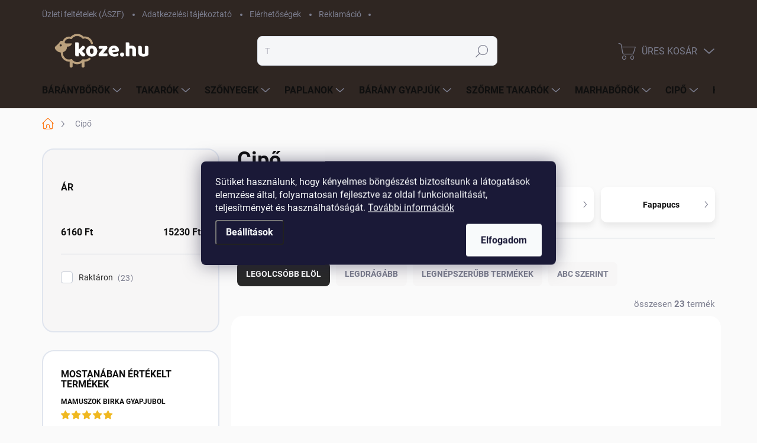

--- FILE ---
content_type: text/html; charset=utf-8
request_url: https://www.koze.hu/cipo/
body_size: 27165
content:
<!doctype html><html lang="hu" dir="ltr" class="header-background-light external-fonts-loaded"><head><meta charset="utf-8" /><meta name="viewport" content="width=device-width,initial-scale=1" /><title>Cipő - Koze.hu</title><link rel="preconnect" href="https://cdn.myshoptet.com" /><link rel="dns-prefetch" href="https://cdn.myshoptet.com" /><link rel="preload" href="https://cdn.myshoptet.com/prj/dist/master/cms/libs/jquery/jquery-1.11.3.min.js" as="script" /><script>
dataLayer = [];
dataLayer.push({'shoptet' : {
    "pageId": 753,
    "pageType": "category",
    "currency": "HUF",
    "currencyInfo": {
        "decimalSeparator": ",",
        "exchangeRate": 1,
        "priceDecimalPlaces": 0,
        "symbol": "Ft",
        "symbolLeft": 0,
        "thousandSeparator": " "
    },
    "language": "hu",
    "projectId": 568821,
    "category": {
        "guid": "c5ac8bb4-c278-11ed-af7a-ecf4bbcda94d",
        "path": "Cip\u0151",
        "parentCategoryGuid": null
    },
    "cartInfo": {
        "id": null,
        "freeShipping": false,
        "freeShippingFrom": 42000,
        "leftToFreeGift": {
            "formattedPrice": "0 Ft",
            "priceLeft": 0
        },
        "freeGift": false,
        "leftToFreeShipping": {
            "priceLeft": 42000,
            "dependOnRegion": 0,
            "formattedPrice": "42 000 Ft"
        },
        "discountCoupon": [],
        "getNoBillingShippingPrice": {
            "withoutVat": 0,
            "vat": 0,
            "withVat": 0
        },
        "cartItems": [],
        "taxMode": "ORDINARY"
    },
    "cart": [],
    "customer": {
        "priceRatio": 1,
        "priceListId": 1,
        "groupId": null,
        "registered": false,
        "mainAccount": false
    }
}});
dataLayer.push({'cookie_consent' : {
    "marketing": "denied",
    "analytics": "denied"
}});
document.addEventListener('DOMContentLoaded', function() {
    shoptet.consent.onAccept(function(agreements) {
        if (agreements.length == 0) {
            return;
        }
        dataLayer.push({
            'cookie_consent' : {
                'marketing' : (agreements.includes(shoptet.config.cookiesConsentOptPersonalisation)
                    ? 'granted' : 'denied'),
                'analytics': (agreements.includes(shoptet.config.cookiesConsentOptAnalytics)
                    ? 'granted' : 'denied')
            },
            'event': 'cookie_consent'
        });
    });
});
</script>

<!-- Google Tag Manager -->
<script>(function(w,d,s,l,i){w[l]=w[l]||[];w[l].push({'gtm.start':
new Date().getTime(),event:'gtm.js'});var f=d.getElementsByTagName(s)[0],
j=d.createElement(s),dl=l!='dataLayer'?'&l='+l:'';j.async=true;j.src=
'https://www.googletagmanager.com/gtm.js?id='+i+dl;f.parentNode.insertBefore(j,f);
})(window,document,'script','dataLayer','GTM-KCCRK3M');</script>
<!-- End Google Tag Manager -->

<meta property="og:type" content="website"><meta property="og:site_name" content="koze.hu"><meta property="og:url" content="https://www.koze.hu/cipo/"><meta property="og:title" content="Cipő - Koze.hu"><meta name="author" content="Koze.hu"><meta name="web_author" content="Shoptet.hu"><meta name="dcterms.rightsHolder" content="www.koze.hu"><meta name="robots" content="index,follow"><meta property="og:image" content="https://cdn.myshoptet.com/usr/www.koze.hu/user/logos/koze-hu-logo-black.png?t=1768624204"><meta property="og:description" content="Cipő, Koze.hu"><meta name="description" content="Cipő, Koze.hu"><style>:root {--color-primary: #FE7C1C;--color-primary-h: 25;--color-primary-s: 99%;--color-primary-l: 55%;--color-primary-hover: #FE7C1C;--color-primary-hover-h: 25;--color-primary-hover-s: 99%;--color-primary-hover-l: 55%;--color-secondary: #25BC4A;--color-secondary-h: 135;--color-secondary-s: 67%;--color-secondary-l: 44%;--color-secondary-hover: #25BC4A;--color-secondary-hover-h: 135;--color-secondary-hover-s: 67%;--color-secondary-hover-l: 44%;--color-tertiary: #f7f6f6;--color-tertiary-h: 0;--color-tertiary-s: 6%;--color-tertiary-l: 97%;--color-tertiary-hover: #f7f6f6;--color-tertiary-hover-h: 0;--color-tertiary-hover-s: 6%;--color-tertiary-hover-l: 97%;--color-header-background: #ffffff;--template-font: "sans-serif";--template-headings-font: "sans-serif";--header-background-url: url("[data-uri]");--cookies-notice-background: #1A1937;--cookies-notice-color: #F8FAFB;--cookies-notice-button-hover: #f5f5f5;--cookies-notice-link-hover: #27263f;--templates-update-management-preview-mode-content: "A sablonok frissítéseinek előnézete aktív az Ön böngészője számára."}</style>
    <script>var shoptet = shoptet || {};</script>
    <script src="https://cdn.myshoptet.com/prj/dist/master/shop/dist/main-3g-header.js.05f199e7fd2450312de2.js"></script>
<!-- User include --><!-- service 1171(790) html code header -->
<link rel="stylesheet" href="https://cdn.myshoptet.com/usr/apollo.jakubtursky.sk/user/documents/assets/main.css?v=991">

<style>
@font-face {
  font-family: 'apollo';
  src:  url('https://cdn.myshoptet.com/usr/apollo.jakubtursky.sk/user/documents/assets/iconfonts/icomoon.eot?v=104');
  src:  url('https://cdn.myshoptet.com/usr/apollo.jakubtursky.sk/user/documents/assets/iconfonts/icomoon.eot?v=104') format('embedded-opentype'),
    url('https://cdn.myshoptet.com/usr/apollo.jakubtursky.sk/user/documents/assets/iconfonts/icomoon.ttf?v=104') format('truetype'),
    url('https://cdn.myshoptet.com/usr/apollo.jakubtursky.sk/user/documents/assets/iconfonts/icomoon.woff?v=104') format('woff'),
    url('https://cdn.myshoptet.com/usr/apollo.jakubtursky.sk/user/documents/assets/iconfonts/icomoon.svg?v=104') format('svg');
  font-weight: normal;
  font-style: normal;
  font-display: block;
}
.top-navigation-bar .top-nav-button.top-nav-button-login.primary{
	display: none;
}
</style>
<!-- project html code header -->
<!-- Google Tag Manager -->
<script>(function(w,d,s,l,i){w[l]=w[l]||[];w[l].push({'gtm.start':
new Date().getTime(),event:'gtm.js'});var f=d.getElementsByTagName(s)[0],
j=d.createElement(s),dl=l!='dataLayer'?'&l='+l:'';j.async=true;j.src=
'https://www.googletagmanager.com/gtm.js?id='+i+dl;f.parentNode.insertBefore(j,f);
})(window,document,'script','dataLayer','GTM-PRL8L2MH');</script>
<!-- End Google Tag Manager -->
<link type="text/css" rel="stylesheet" href="/user/documents/css/style.css?v=531" />
<link type="text/css" rel="stylesheet" href="/user/documents/css/ikonky.css" />

<link href="/user/documents/jakubtursky/style.css?v=15" data-author-name="Jakub Turský" data-author-website="https://partneri.shoptet.cz/profesionalove/tursky-jakub" data-author-email="info@jakubtursky.sk" rel="stylesheet"> 

<style>


/* VARINT TO TABLE */
.hidden-fav-item {
  display: none !important;
}
.flag-discount .price-standard{
display:none !important;
}
.inoPointBenefits{
flex-wrap: wrap;
}
.inoPointBenefits .benefitBanner__title {
    font-size: 14px;
    color:#25BC4A
}
.inoPointBenefits .benefitBanner__picture img {
    max-height: 70px;
    max-width: 45px;
}
.variant-table .variant-cart .btn.btn-cart{
margin-left: 15px;
    min-height: 40px;
    width: 120px;
}

.variant-table .sr-only{
position: absolute;
    width: unset;
    height: unset;
    margin-left: 22px;
    padding: unset;
    overflow: unset;
    clip: unset;
    border: 0;
    font-size: 15px;
}

.variant-cart .btn.add-to-cart-button:after{
    margin-left: -78px;
    font-size: 16px;
}

.product-top .variant-table .table-col.standard-price-wrap,
#choose-variant{
display: none;
}

.product-top .variant-table  .price-final{
  font-size: 20px !important;
}

.product-top .variant-table  .price-additional,
.product-top .quantity .decrease:before {
  font-size: 13px !important;
}

.product-top .variant-table  .quantity input{
  font-size: 20px !important;
}

.product-top .variant-table  .quantity input {
  padding: 0 27px;
  font-size: 15px;
  width: 100px;
  height: 46px;
}

.product-top .variant-table  .quantity .increase{
  width: 45px;
        height: 44px;
}

.product-top .variant-table .table-row .table-col.standard-price-exist {
  width: calc(100% - 290px - 70px) !important;
}


@media only screen and (max-width: 768px) {
  .p-info-grid .detail-grid-item{
    /* margin-bottom: unset !important; */
  }
}
/* END VARINT TO TABLE */


@media (min-width: 1200px) {
    .custom-footer .custom-footer-left-panel .footer-item {
        width: 25%;
        flex: 0 0 25%;
    }
}
.top-navigation-bar .container > div.top-navigation-menu {
    opacity: 1;
    visibility: visible;
}

.advanced-parameter, .advanced-parameter-inner{
height: 60px;
width: 60px;
}
.videoPlace{
text-align:center;
}
.videoPlace video{
width:40%;
text-align:center;
}
.homepage-blog-wrapper .news-item{
flex-basis: 33% !important;
width: 50% !important;
}

@media (min-width:1025px) { 
.custom-footer>div{
width:20%
}
 }
 
 .custom-footer__articles li{
color:#666;
}

.dopravaItems{
justify-content: center;
}


/*.custom-footer{
padding-top: 80px !important;
}*/

.custom-footer__banner23 img{
width:70%
}

#footer_flags ul {
    display: flex;
    justify-content: center;
    gap: 60px;
}

@media only screen and (max-width: 600px) {
.videoPlace{
text-align:center;
}
.videoPlace video{
width:100% !important;
text-align:center;
}
	#footer_flags ul {
    gap: 20px;
    flex-wrap: wrap;
	}
  .custom-footer ul li {
    flex: 40%;
	}
  .homepage-blog-wrapper .news-item{
flex-basis: 100% !important;
width: 100% !important;
}
}
/*
.categories .expanded li{
  display: block;
  padding-left: 30px;
}*/
#categories .expanded li img{
display: inline-block;
}

#categories .expanded li a{
display: inline-block;
/*padding: unset;*/
line-height: 1.5;
}

.custom-footer__banner22,
.custom-footer__banner21{
width:50% !important;
}


.dopravaItems{
display:flex;
gap: 20px;
}

.footer-icon{
max-width:100px;
}

@media only screen and (max-width: 600px) {
.appended-category img{
  width:10%
}
.menu-level-2{
padding-left:40px !important;
}

.dopravaItems {
justify-content: center;
}

.custom-footer__banner22,
.custom-footer__banner21{
width:100% !important;
}

}

@media (min-width: 992px) {
    .variant-table .table-row .table-col.price {
        width: 100px;
    }
}


</style>
<!-- /User include --><link rel="shortcut icon" href="/favicon.ico" type="image/x-icon" /><link rel="canonical" href="https://www.koze.hu/cipo/" />    <!-- Global site tag (gtag.js) - Google Analytics -->
    <script async src="https://www.googletagmanager.com/gtag/js?id=G-R608PXR0RE"></script>
    <script>
        
        window.dataLayer = window.dataLayer || [];
        function gtag(){dataLayer.push(arguments);}
        

                    console.debug('default consent data');

            gtag('consent', 'default', {"ad_storage":"denied","analytics_storage":"denied","ad_user_data":"denied","ad_personalization":"denied","wait_for_update":500});
            dataLayer.push({
                'event': 'default_consent'
            });
        
        gtag('js', new Date());

        
                gtag('config', 'G-R608PXR0RE', {"groups":"GA4","send_page_view":false,"content_group":"category","currency":"HUF","page_language":"hu"});
        
                gtag('config', 'AW-306189194', {"allow_enhanced_conversions":true});
        
        
        
        
        
                    gtag('event', 'page_view', {"send_to":"GA4","page_language":"hu","content_group":"category","currency":"HUF"});
        
        
        
        
        
        
        
        
        
        
        
        
        
        document.addEventListener('DOMContentLoaded', function() {
            if (typeof shoptet.tracking !== 'undefined') {
                for (var id in shoptet.tracking.bannersList) {
                    gtag('event', 'view_promotion', {
                        "send_to": "UA",
                        "promotions": [
                            {
                                "id": shoptet.tracking.bannersList[id].id,
                                "name": shoptet.tracking.bannersList[id].name,
                                "position": shoptet.tracking.bannersList[id].position
                            }
                        ]
                    });
                }
            }

            shoptet.consent.onAccept(function(agreements) {
                if (agreements.length !== 0) {
                    console.debug('gtag consent accept');
                    var gtagConsentPayload =  {
                        'ad_storage': agreements.includes(shoptet.config.cookiesConsentOptPersonalisation)
                            ? 'granted' : 'denied',
                        'analytics_storage': agreements.includes(shoptet.config.cookiesConsentOptAnalytics)
                            ? 'granted' : 'denied',
                                                                                                'ad_user_data': agreements.includes(shoptet.config.cookiesConsentOptPersonalisation)
                            ? 'granted' : 'denied',
                        'ad_personalization': agreements.includes(shoptet.config.cookiesConsentOptPersonalisation)
                            ? 'granted' : 'denied',
                        };
                    console.debug('update consent data', gtagConsentPayload);
                    gtag('consent', 'update', gtagConsentPayload);
                    dataLayer.push(
                        { 'event': 'update_consent' }
                    );
                }
            });
        });
    </script>
<script type='text/javascript'>
var _smartsupp = _smartsupp || {};
_smartsupp.key = "3a8573bcaa5b230316d4142774c895534be2cf0e";
_smartsupp.hideMobileWidget = false;
window.smartsupp||(function(d) {
                var s,c,o=smartsupp=function(){ o._.push(arguments)};o._=[];
                s=d.getElementsByTagName("script")[0];c=d.createElement("script");
                c.type="text/javascript";c.charset="utf-8";c.async=true;
                c.src="//www.smartsuppchat.com/loader.js?";s.parentNode.insertBefore(c,s);
                })(document);
                
</script></head><body class="desktop id-753 in-cipo template-11 type-category multiple-columns-body columns-mobile-2 columns-3 blank-mode blank-mode-css ums_forms_redesign--off ums_a11y_category_page--on ums_discussion_rating_forms--off ums_flags_display_unification--on ums_a11y_login--on mobile-header-version-1">
        <div id="fb-root"></div>
        <script>
            window.fbAsyncInit = function() {
                FB.init({
//                    appId            : 'your-app-id',
                    autoLogAppEvents : true,
                    xfbml            : true,
                    version          : 'v19.0'
                });
            };
        </script>
        <script async defer crossorigin="anonymous" src="https://connect.facebook.net/hu_HU/sdk.js"></script>
<!-- Google Tag Manager (noscript) -->
<noscript><iframe src="https://www.googletagmanager.com/ns.html?id=GTM-KCCRK3M"
height="0" width="0" style="display:none;visibility:hidden"></iframe></noscript>
<!-- End Google Tag Manager (noscript) -->

    <div class="siteCookies siteCookies--center siteCookies--dark js-siteCookies" role="dialog" data-testid="cookiesPopup" data-nosnippet>
        <div class="siteCookies__form">
            <div class="siteCookies__content">
                <div class="siteCookies__text">
                    Sütiket használunk, hogy kényelmes böngészést biztosítsunk a látogatások elemzése által, folyamatosan fejlesztve az oldal funkcionalitását, teljesítményét és használhatóságát. <a href="/adatkezelesi-tajekoztato/" target="_blank" rel="noopener noreferrer">További információk</a>
                </div>
                <p class="siteCookies__links">
                    <button class="siteCookies__link js-cookies-settings" aria-label="A sütik beállítása" data-testid="cookiesSettings">Beállítások</button>
                </p>
            </div>
            <div class="siteCookies__buttonWrap">
                                <button class="siteCookies__button js-cookiesConsentSubmit" value="all" aria-label="Sütik elfogadása" data-testid="buttonCookiesAccept">Elfogadom</button>
            </div>
        </div>
        <script>
            document.addEventListener("DOMContentLoaded", () => {
                const siteCookies = document.querySelector('.js-siteCookies');
                document.addEventListener("scroll", shoptet.common.throttle(() => {
                    const st = document.documentElement.scrollTop;
                    if (st > 1) {
                        siteCookies.classList.add('siteCookies--scrolled');
                    } else {
                        siteCookies.classList.remove('siteCookies--scrolled');
                    }
                }, 100));
            });
        </script>
    </div>
<a href="#content" class="skip-link sr-only">Ugrás a fő tartalomhoz</a><div class="overall-wrapper"><div class="user-action"><div class="container">
    <div class="user-action-in">
                    <div id="login" class="user-action-login popup-widget login-widget" role="dialog" aria-labelledby="loginHeading">
        <div class="popup-widget-inner">
                            <h2 id="loginHeading">Bejelentkezés az Ön fiókjába</h2><div id="customerLogin"><form action="/action/Customer/Login/" method="post" id="formLoginIncluded" class="csrf-enabled formLogin" data-testid="formLogin"><input type="hidden" name="referer" value="" /><div class="form-group"><div class="input-wrapper email js-validated-element-wrapper no-label"><input type="email" name="email" class="form-control" autofocus placeholder="E-mail cím (pl. edit@freemail.hu)" data-testid="inputEmail" autocomplete="email" required /></div></div><div class="form-group"><div class="input-wrapper password js-validated-element-wrapper no-label"><input type="password" name="password" class="form-control" placeholder="Jelszó" data-testid="inputPassword" autocomplete="current-password" required /><span class="no-display">Ezt a mezőt nem lehet kitöltetni</span><input type="text" name="surname" value="" class="no-display" /></div></div><div class="form-group"><div class="login-wrapper"><button type="submit" class="btn btn-secondary btn-text btn-login" data-testid="buttonSubmit">Bejelentkezés</button><div class="password-helper"><a href="/regisztracio/" data-testid="signup" rel="nofollow">Új regisztráció</a><a href="/ugyfel/elfelejtett-jelszo/" rel="nofollow">Elfelejtett jelszó</a></div></div></div></form>
</div>                    </div>
    </div>

                            <div id="cart-widget" class="user-action-cart popup-widget cart-widget loader-wrapper" data-testid="popupCartWidget" role="dialog" aria-hidden="true">
    <div class="popup-widget-inner cart-widget-inner place-cart-here">
        <div class="loader-overlay">
            <div class="loader"></div>
        </div>
    </div>

    <div class="cart-widget-button">
        <a href="/kosar/" class="btn btn-conversion" id="continue-order-button" rel="nofollow" data-testid="buttonNextStep">Tovább a kosárhoz</a>
    </div>
</div>
            </div>
</div>
</div><div class="top-navigation-bar" data-testid="topNavigationBar">

    <div class="container">

        <div class="top-navigation-contacts">
            <strong>Ügyfélszolgálat:</strong><a href="mailto:koze@koze.hu" class="project-email" data-testid="contactboxEmail"><span>koze@koze.hu</span></a>        </div>

                            <div class="top-navigation-menu">
                <div class="top-navigation-menu-trigger"></div>
                <ul class="top-navigation-bar-menu">
                                            <li class="top-navigation-menu-item-39">
                            <a href="/uzleti-feltetelek/">Üzleti feltételek (ÁSZF)</a>
                        </li>
                                            <li class="top-navigation-menu-item-691">
                            <a href="/adatkezelesi-tajekoztato/">Adatkezelési tájékoztató</a>
                        </li>
                                            <li class="top-navigation-menu-item-29">
                            <a href="/elerhetosegek/">Elérhetőségek</a>
                        </li>
                                            <li class="top-navigation-menu-item-780">
                            <a href="/reklamacio/">Reklamáció</a>
                        </li>
                                    </ul>
                <ul class="top-navigation-bar-menu-helper"></ul>
            </div>
        
        <div class="top-navigation-tools">
            <div class="responsive-tools">
                <a href="#" class="toggle-window" data-target="search" aria-label="Keresés" data-testid="linkSearchIcon"></a>
                                                            <a href="#" class="toggle-window" data-target="login"></a>
                                                    <a href="#" class="toggle-window" data-target="navigation" aria-label="Menü" data-testid="hamburgerMenu"></a>
            </div>
                        <button class="top-nav-button top-nav-button-login toggle-window" type="button" data-target="login" aria-haspopup="dialog" aria-controls="login" aria-expanded="false" data-testid="signin"><span>Bejelentkezés</span></button>        </div>

    </div>

</div>
<header id="header"><div class="container navigation-wrapper">
    <div class="header-top">
        <div class="site-name-wrapper">
            <div class="site-name"><a href="/" data-testid="linkWebsiteLogo"><img src="https://cdn.myshoptet.com/usr/www.koze.hu/user/logos/koze-hu-logo-black.png" alt="Koze.hu" fetchpriority="low" /></a></div>        </div>
        <div class="search" itemscope itemtype="https://schema.org/WebSite">
            <meta itemprop="headline" content="Cipő"/><meta itemprop="url" content="https://www.koze.hu"/><meta itemprop="text" content="Cipő, Koze.hu"/>            <form action="/action/ProductSearch/prepareString/" method="post"
    id="formSearchForm" class="search-form compact-form js-search-main"
    itemprop="potentialAction" itemscope itemtype="https://schema.org/SearchAction" data-testid="searchForm">
    <fieldset>
        <meta itemprop="target"
            content="https://www.koze.hu/kereses/?string={string}"/>
        <input type="hidden" name="language" value="hu"/>
        
            
<input
    type="search"
    name="string"
        class="query-input form-control search-input js-search-input"
    placeholder="Keresett kifejezés"
    autocomplete="off"
    required
    itemprop="query-input"
    aria-label="Keresés"
    data-testid="searchInput"
>
            <button type="submit" class="btn btn-default" data-testid="searchBtn">Keresés</button>
        
    </fieldset>
</form>
        </div>
        <div class="navigation-buttons">
                
    <a href="/kosar/" class="btn btn-icon toggle-window cart-count" data-target="cart" data-hover="true" data-redirect="true" data-testid="headerCart" rel="nofollow" aria-haspopup="dialog" aria-expanded="false" aria-controls="cart-widget">
        
                <span class="sr-only">Kosár</span>
        
            <span class="cart-price visible-lg-inline-block" data-testid="headerCartPrice">
                                    Üres kosár                            </span>
        
    
            </a>
        </div>
    </div>
    <nav id="navigation" aria-label="Főmenü" data-collapsible="true"><div class="navigation-in menu"><ul class="menu-level-1" role="menubar" data-testid="headerMenuItems"><li class="menu-item-723 ext" role="none"><a href="/baranyborok/" data-testid="headerMenuItem" role="menuitem" aria-haspopup="true" aria-expanded="false"><b>Báránybőrök</b><span class="submenu-arrow"></span></a><ul class="menu-level-2" aria-label="Báránybőrök" tabindex="-1" role="menu"><li class="menu-item-916" role="none"><a href="/baranyborok-2/" class="menu-image" data-testid="headerMenuItem" tabindex="-1" aria-hidden="true"><img src="data:image/svg+xml,%3Csvg%20width%3D%22140%22%20height%3D%22100%22%20xmlns%3D%22http%3A%2F%2Fwww.w3.org%2F2000%2Fsvg%22%3E%3C%2Fsvg%3E" alt="" aria-hidden="true" width="140" height="100"  data-src="https://cdn.myshoptet.com/usr/www.koze.hu/user/categories/thumb/_vyr_13151b3008-7f70-4671-b261-2d9255dd1eb8.jpg" fetchpriority="low" /></a><div><a href="/baranyborok-2/" data-testid="headerMenuItem" role="menuitem"><span>Báránybőrök</span></a>
                        </div></li><li class="menu-item-795" role="none"><a href="/szonyeg/" class="menu-image" data-testid="headerMenuItem" tabindex="-1" aria-hidden="true"><img src="data:image/svg+xml,%3Csvg%20width%3D%22140%22%20height%3D%22100%22%20xmlns%3D%22http%3A%2F%2Fwww.w3.org%2F2000%2Fsvg%22%3E%3C%2Fsvg%3E" alt="" aria-hidden="true" width="140" height="100"  data-src="https://cdn.myshoptet.com/usr/www.koze.hu/user/categories/thumb/koberec.png" fetchpriority="low" /></a><div><a href="/szonyeg/" data-testid="headerMenuItem" role="menuitem"><span>Szőnyeg</span></a>
                        </div></li><li class="menu-item-789" role="none"><a href="/parna/" class="menu-image" data-testid="headerMenuItem" tabindex="-1" aria-hidden="true"><img src="data:image/svg+xml,%3Csvg%20width%3D%22140%22%20height%3D%22100%22%20xmlns%3D%22http%3A%2F%2Fwww.w3.org%2F2000%2Fsvg%22%3E%3C%2Fsvg%3E" alt="" aria-hidden="true" width="140" height="100"  data-src="https://cdn.myshoptet.com/usr/www.koze.hu/user/categories/thumb/vankus.png" fetchpriority="low" /></a><div><a href="/parna/" data-testid="headerMenuItem" role="menuitem"><span>Párna</span></a>
                        </div></li><li class="menu-item-792" role="none"><a href="/uloparna/" class="menu-image" data-testid="headerMenuItem" tabindex="-1" aria-hidden="true"><img src="data:image/svg+xml,%3Csvg%20width%3D%22140%22%20height%3D%22100%22%20xmlns%3D%22http%3A%2F%2Fwww.w3.org%2F2000%2Fsvg%22%3E%3C%2Fsvg%3E" alt="" aria-hidden="true" width="140" height="100"  data-src="https://cdn.myshoptet.com/usr/www.koze.hu/user/categories/thumb/1864-3.jpg" fetchpriority="low" /></a><div><a href="/uloparna/" data-testid="headerMenuItem" role="menuitem"><span>Ülőpárna</span></a>
                        </div></li><li class="menu-item-798" role="none"><a href="/allatoknak-2/" class="menu-image" data-testid="headerMenuItem" tabindex="-1" aria-hidden="true"><img src="data:image/svg+xml,%3Csvg%20width%3D%22140%22%20height%3D%22100%22%20xmlns%3D%22http%3A%2F%2Fwww.w3.org%2F2000%2Fsvg%22%3E%3C%2Fsvg%3E" alt="" aria-hidden="true" width="140" height="100"  data-src="https://cdn.myshoptet.com/usr/www.koze.hu/user/categories/thumb/tivo_(17).jpg" fetchpriority="low" /></a><div><a href="/allatoknak-2/" data-testid="headerMenuItem" role="menuitem"><span>Állatoknak</span></a>
                        </div></li></ul></li>
<li class="menu-item-708 ext" role="none"><a href="/takarok/" data-testid="headerMenuItem" role="menuitem" aria-haspopup="true" aria-expanded="false"><b>Takarók</b><span class="submenu-arrow"></span></a><ul class="menu-level-2" aria-label="Takarók" tabindex="-1" role="menu"><li class="menu-item-741" role="none"><a href="/birka-gyapju-parnak/" class="menu-image" data-testid="headerMenuItem" tabindex="-1" aria-hidden="true"><img src="data:image/svg+xml,%3Csvg%20width%3D%22140%22%20height%3D%22100%22%20xmlns%3D%22http%3A%2F%2Fwww.w3.org%2F2000%2Fsvg%22%3E%3C%2Fsvg%3E" alt="" aria-hidden="true" width="140" height="100"  data-src="https://cdn.myshoptet.com/usr/www.koze.hu/user/categories/thumb/vankuse-ovcia-vlna.png" fetchpriority="low" /></a><div><a href="/birka-gyapju-parnak/" data-testid="headerMenuItem" role="menuitem"><span>Birka gyapjú párnák</span></a>
                        </div></li><li class="menu-item-747" role="none"><a href="/barany-gyapju-takarok/" class="menu-image" data-testid="headerMenuItem" tabindex="-1" aria-hidden="true"><img src="data:image/svg+xml,%3Csvg%20width%3D%22140%22%20height%3D%22100%22%20xmlns%3D%22http%3A%2F%2Fwww.w3.org%2F2000%2Fsvg%22%3E%3C%2Fsvg%3E" alt="" aria-hidden="true" width="140" height="100"  data-src="https://cdn.myshoptet.com/usr/www.koze.hu/user/categories/thumb/deka-z-ovcej-vlny.png" fetchpriority="low" /></a><div><a href="/barany-gyapju-takarok/" data-testid="headerMenuItem" role="menuitem"><span>Bárány gyapjú takarók</span></a>
                        </div></li><li class="menu-item-762" role="none"><a href="/baba-takaro-birka-gyapjubol/" class="menu-image" data-testid="headerMenuItem" tabindex="-1" aria-hidden="true"><img src="data:image/svg+xml,%3Csvg%20width%3D%22140%22%20height%3D%22100%22%20xmlns%3D%22http%3A%2F%2Fwww.w3.org%2F2000%2Fsvg%22%3E%3C%2Fsvg%3E" alt="" aria-hidden="true" width="140" height="100"  data-src="https://cdn.myshoptet.com/usr/www.koze.hu/user/categories/thumb/detske-deky.png" fetchpriority="low" /></a><div><a href="/baba-takaro-birka-gyapjubol/" data-testid="headerMenuItem" role="menuitem"><span>Baba takaró birka gyapjúból</span></a>
                        </div></li><li class="menu-item-765" role="none"><a href="/birka-gyapju-takarok/" class="menu-image" data-testid="headerMenuItem" tabindex="-1" aria-hidden="true"><img src="data:image/svg+xml,%3Csvg%20width%3D%22140%22%20height%3D%22100%22%20xmlns%3D%22http%3A%2F%2Fwww.w3.org%2F2000%2Fsvg%22%3E%3C%2Fsvg%3E" alt="" aria-hidden="true" width="140" height="100"  data-src="https://cdn.myshoptet.com/usr/www.koze.hu/user/categories/thumb/prehozy-ovcie-runo.png" fetchpriority="low" /></a><div><a href="/birka-gyapju-takarok/" data-testid="headerMenuItem" role="menuitem"><span>Birka gyapjú takarók</span></a>
                        </div></li></ul></li>
<li class="menu-item-726 ext" role="none"><a href="/szonyegek/" data-testid="headerMenuItem" role="menuitem" aria-haspopup="true" aria-expanded="false"><b>Szőnyegek</b><span class="submenu-arrow"></span></a><ul class="menu-level-2" aria-label="Szőnyegek" tabindex="-1" role="menu"><li class="menu-item-859" role="none"><a href="/gombolyu-szonyegek/" class="menu-image" data-testid="headerMenuItem" tabindex="-1" aria-hidden="true"><img src="data:image/svg+xml,%3Csvg%20width%3D%22140%22%20height%3D%22100%22%20xmlns%3D%22http%3A%2F%2Fwww.w3.org%2F2000%2Fsvg%22%3E%3C%2Fsvg%3E" alt="" aria-hidden="true" width="140" height="100"  data-src="https://cdn.myshoptet.com/usr/www.koze.hu/user/categories/thumb/okruhle-koberce.png" fetchpriority="low" /></a><div><a href="/gombolyu-szonyegek/" data-testid="headerMenuItem" role="menuitem"><span>Gömbölyű szőnyegek</span></a>
                        </div></li><li class="menu-item-862" role="none"><a href="/kis-szonyegek/" class="menu-image" data-testid="headerMenuItem" tabindex="-1" aria-hidden="true"><img src="data:image/svg+xml,%3Csvg%20width%3D%22140%22%20height%3D%22100%22%20xmlns%3D%22http%3A%2F%2Fwww.w3.org%2F2000%2Fsvg%22%3E%3C%2Fsvg%3E" alt="" aria-hidden="true" width="140" height="100"  data-src="https://cdn.myshoptet.com/usr/www.koze.hu/user/categories/thumb/male-koberce.png" fetchpriority="low" /></a><div><a href="/kis-szonyegek/" data-testid="headerMenuItem" role="menuitem"><span>Kis szőnyegek</span></a>
                        </div></li><li class="menu-item-865" role="none"><a href="/nagy-szonyegek/" class="menu-image" data-testid="headerMenuItem" tabindex="-1" aria-hidden="true"><img src="data:image/svg+xml,%3Csvg%20width%3D%22140%22%20height%3D%22100%22%20xmlns%3D%22http%3A%2F%2Fwww.w3.org%2F2000%2Fsvg%22%3E%3C%2Fsvg%3E" alt="" aria-hidden="true" width="140" height="100"  data-src="https://cdn.myshoptet.com/usr/www.koze.hu/user/categories/thumb/velke-koberce.png" fetchpriority="low" /></a><div><a href="/nagy-szonyegek/" data-testid="headerMenuItem" role="menuitem"><span>Nagy szőnyegek</span></a>
                        </div></li><li class="menu-item-868" role="none"><a href="/szonyegek-a-gyerekszobaba/" class="menu-image" data-testid="headerMenuItem" tabindex="-1" aria-hidden="true"><img src="data:image/svg+xml,%3Csvg%20width%3D%22140%22%20height%3D%22100%22%20xmlns%3D%22http%3A%2F%2Fwww.w3.org%2F2000%2Fsvg%22%3E%3C%2Fsvg%3E" alt="" aria-hidden="true" width="140" height="100"  data-src="https://cdn.myshoptet.com/usr/www.koze.hu/user/categories/thumb/koberec-detska-izba.png" fetchpriority="low" /></a><div><a href="/szonyegek-a-gyerekszobaba/" data-testid="headerMenuItem" role="menuitem"><span>Szőnyegek a gyerekszobába</span></a>
                        </div></li></ul></li>
<li class="menu-item-786 ext" role="none"><a href="/paplanok/" data-testid="headerMenuItem" role="menuitem" aria-haspopup="true" aria-expanded="false"><b>Paplanok</b><span class="submenu-arrow"></span></a><ul class="menu-level-2" aria-label="Paplanok" tabindex="-1" role="menu"><li class="menu-item-871" role="none"><a href="/paplanok-barany-gyapjubol/" class="menu-image" data-testid="headerMenuItem" tabindex="-1" aria-hidden="true"><img src="data:image/svg+xml,%3Csvg%20width%3D%22140%22%20height%3D%22100%22%20xmlns%3D%22http%3A%2F%2Fwww.w3.org%2F2000%2Fsvg%22%3E%3C%2Fsvg%3E" alt="" aria-hidden="true" width="140" height="100"  data-src="https://cdn.myshoptet.com/usr/www.koze.hu/user/categories/thumb/paplony-ovcia-vlna.png" fetchpriority="low" /></a><div><a href="/paplanok-barany-gyapjubol/" data-testid="headerMenuItem" role="menuitem"><span>Paplanok bárány gyapjúból</span></a>
                        </div></li><li class="menu-item-874" role="none"><a href="/bambuszszalas-paplanok/" class="menu-image" data-testid="headerMenuItem" tabindex="-1" aria-hidden="true"><img src="data:image/svg+xml,%3Csvg%20width%3D%22140%22%20height%3D%22100%22%20xmlns%3D%22http%3A%2F%2Fwww.w3.org%2F2000%2Fsvg%22%3E%3C%2Fsvg%3E" alt="" aria-hidden="true" width="140" height="100"  data-src="https://cdn.myshoptet.com/usr/www.koze.hu/user/categories/thumb/bambusove-paplony.png" fetchpriority="low" /></a><div><a href="/bambuszszalas-paplanok/" data-testid="headerMenuItem" role="menuitem"><span>Bambuszszálas paplanok</span></a>
                        </div></li><li class="menu-item-877" role="none"><a href="/paplanok-100-gyapjubol/" class="menu-image" data-testid="headerMenuItem" tabindex="-1" aria-hidden="true"><img src="data:image/svg+xml,%3Csvg%20width%3D%22140%22%20height%3D%22100%22%20xmlns%3D%22http%3A%2F%2Fwww.w3.org%2F2000%2Fsvg%22%3E%3C%2Fsvg%3E" alt="" aria-hidden="true" width="140" height="100"  data-src="https://cdn.myshoptet.com/usr/www.koze.hu/user/categories/thumb/paplon.png" fetchpriority="low" /></a><div><a href="/paplanok-100-gyapjubol/" data-testid="headerMenuItem" role="menuitem"><span>Paplanok 100 % gyapjúból</span></a>
                        </div></li><li class="menu-item-880" role="none"><a href="/parnak/" class="menu-image" data-testid="headerMenuItem" tabindex="-1" aria-hidden="true"><img src="data:image/svg+xml,%3Csvg%20width%3D%22140%22%20height%3D%22100%22%20xmlns%3D%22http%3A%2F%2Fwww.w3.org%2F2000%2Fsvg%22%3E%3C%2Fsvg%3E" alt="" aria-hidden="true" width="140" height="100"  data-src="https://cdn.myshoptet.com/usr/www.koze.hu/user/categories/thumb/vankuse.png" fetchpriority="low" /></a><div><a href="/parnak/" data-testid="headerMenuItem" role="menuitem"><span>Párnák</span></a>
                        </div></li><li class="menu-item-883" role="none"><a href="/gyapju-szettek/" class="menu-image" data-testid="headerMenuItem" tabindex="-1" aria-hidden="true"><img src="data:image/svg+xml,%3Csvg%20width%3D%22140%22%20height%3D%22100%22%20xmlns%3D%22http%3A%2F%2Fwww.w3.org%2F2000%2Fsvg%22%3E%3C%2Fsvg%3E" alt="" aria-hidden="true" width="140" height="100"  data-src="https://cdn.myshoptet.com/usr/www.koze.hu/user/categories/thumb/sety.png" fetchpriority="low" /></a><div><a href="/gyapju-szettek/" data-testid="headerMenuItem" role="menuitem"><span>Gyapjú szettek</span></a>
                        </div></li><li class="menu-item-886" role="none"><a href="/lepedok/" class="menu-image" data-testid="headerMenuItem" tabindex="-1" aria-hidden="true"><img src="data:image/svg+xml,%3Csvg%20width%3D%22140%22%20height%3D%22100%22%20xmlns%3D%22http%3A%2F%2Fwww.w3.org%2F2000%2Fsvg%22%3E%3C%2Fsvg%3E" alt="" aria-hidden="true" width="140" height="100"  data-src="https://cdn.myshoptet.com/usr/www.koze.hu/user/categories/thumb/prehoz.png" fetchpriority="low" /></a><div><a href="/lepedok/" data-testid="headerMenuItem" role="menuitem"><span>Lepedők</span></a>
                        </div></li></ul></li>
<li class="menu-item-714 ext" role="none"><a href="/barany-gyapju/" data-testid="headerMenuItem" role="menuitem" aria-haspopup="true" aria-expanded="false"><b>Bárány gyapjúk</b><span class="submenu-arrow"></span></a><ul class="menu-level-2" aria-label="Bárány gyapjúk" tabindex="-1" role="menu"><li class="menu-item-717" role="none"><a href="/mellenyek-barany-gyapjubol/" class="menu-image" data-testid="headerMenuItem" tabindex="-1" aria-hidden="true"><img src="data:image/svg+xml,%3Csvg%20width%3D%22140%22%20height%3D%22100%22%20xmlns%3D%22http%3A%2F%2Fwww.w3.org%2F2000%2Fsvg%22%3E%3C%2Fsvg%3E" alt="" aria-hidden="true" width="140" height="100"  data-src="https://cdn.myshoptet.com/usr/www.koze.hu/user/categories/thumb/vesty.png" fetchpriority="low" /></a><div><a href="/mellenyek-barany-gyapjubol/" data-testid="headerMenuItem" role="menuitem"><span>Mellények bárány gyapjúból</span></a>
                        </div></li><li class="menu-item-735" role="none"><a href="/gyapju-termekek-gyermekeknek/" class="menu-image" data-testid="headerMenuItem" tabindex="-1" aria-hidden="true"><img src="data:image/svg+xml,%3Csvg%20width%3D%22140%22%20height%3D%22100%22%20xmlns%3D%22http%3A%2F%2Fwww.w3.org%2F2000%2Fsvg%22%3E%3C%2Fsvg%3E" alt="" aria-hidden="true" width="140" height="100"  data-src="https://cdn.myshoptet.com/usr/www.koze.hu/user/categories/thumb/pre-deti.png" fetchpriority="low" /></a><div><a href="/gyapju-termekek-gyermekeknek/" data-testid="headerMenuItem" role="menuitem"><span>Gyapjú termékek gyermekeknek</span></a>
                        </div></li><li class="menu-item-732" role="none"><a href="/zokni/" class="menu-image" data-testid="headerMenuItem" tabindex="-1" aria-hidden="true"><img src="data:image/svg+xml,%3Csvg%20width%3D%22140%22%20height%3D%22100%22%20xmlns%3D%22http%3A%2F%2Fwww.w3.org%2F2000%2Fsvg%22%3E%3C%2Fsvg%3E" alt="" aria-hidden="true" width="140" height="100"  data-src="https://cdn.myshoptet.com/usr/www.koze.hu/user/categories/thumb/ponozky.png" fetchpriority="low" /></a><div><a href="/zokni/" data-testid="headerMenuItem" role="menuitem"><span>Zokni</span></a>
                        </div></li><li class="menu-item-744" role="none"><a href="/kiegeszitok-a-jo-egeszsegert/" class="menu-image" data-testid="headerMenuItem" tabindex="-1" aria-hidden="true"><img src="data:image/svg+xml,%3Csvg%20width%3D%22140%22%20height%3D%22100%22%20xmlns%3D%22http%3A%2F%2Fwww.w3.org%2F2000%2Fsvg%22%3E%3C%2Fsvg%3E" alt="" aria-hidden="true" width="140" height="100"  data-src="https://cdn.myshoptet.com/usr/www.koze.hu/user/categories/thumb/1873-3.png" fetchpriority="low" /></a><div><a href="/kiegeszitok-a-jo-egeszsegert/" data-testid="headerMenuItem" role="menuitem"><span>Kiegészítők a jó egészségért</span></a>
                        </div></li><li class="menu-item-889" role="none"><a href="/vese-derek-ovek/" class="menu-image" data-testid="headerMenuItem" tabindex="-1" aria-hidden="true"><img src="data:image/svg+xml,%3Csvg%20width%3D%22140%22%20height%3D%22100%22%20xmlns%3D%22http%3A%2F%2Fwww.w3.org%2F2000%2Fsvg%22%3E%3C%2Fsvg%3E" alt="" aria-hidden="true" width="140" height="100"  data-src="https://cdn.myshoptet.com/usr/www.koze.hu/user/categories/thumb/pre-zdravie-1.png" fetchpriority="low" /></a><div><a href="/vese-derek-ovek/" data-testid="headerMenuItem" role="menuitem"><span>Vese derék övek</span></a>
                        </div></li><li class="menu-item-892" role="none"><a href="/gyermekeknek/" class="menu-image" data-testid="headerMenuItem" tabindex="-1" aria-hidden="true"><img src="data:image/svg+xml,%3Csvg%20width%3D%22140%22%20height%3D%22100%22%20xmlns%3D%22http%3A%2F%2Fwww.w3.org%2F2000%2Fsvg%22%3E%3C%2Fsvg%3E" alt="" aria-hidden="true" width="140" height="100"  data-src="https://cdn.myshoptet.com/usr/www.koze.hu/user/categories/thumb/pre-deti-1.png" fetchpriority="low" /></a><div><a href="/gyermekeknek/" data-testid="headerMenuItem" role="menuitem"><span>Gyermekeknek</span></a>
                        </div></li><li class="menu-item-895" role="none"><a href="/fitnessz-e-storna/" class="menu-image" data-testid="headerMenuItem" tabindex="-1" aria-hidden="true"><img src="data:image/svg+xml,%3Csvg%20width%3D%22140%22%20height%3D%22100%22%20xmlns%3D%22http%3A%2F%2Fwww.w3.org%2F2000%2Fsvg%22%3E%3C%2Fsvg%3E" alt="" aria-hidden="true" width="140" height="100"  data-src="https://cdn.myshoptet.com/usr/www.koze.hu/user/categories/thumb/fitness.png" fetchpriority="low" /></a><div><a href="/fitnessz-e-storna/" data-testid="headerMenuItem" role="menuitem"><span>Fitnessz é storna</span></a>
                        </div></li><li class="menu-item-898" role="none"><a href="/kutyaknak-es-macskaknak/" class="menu-image" data-testid="headerMenuItem" tabindex="-1" aria-hidden="true"><img src="data:image/svg+xml,%3Csvg%20width%3D%22140%22%20height%3D%22100%22%20xmlns%3D%22http%3A%2F%2Fwww.w3.org%2F2000%2Fsvg%22%3E%3C%2Fsvg%3E" alt="" aria-hidden="true" width="140" height="100"  data-src="https://cdn.myshoptet.com/usr/www.koze.hu/user/categories/thumb/tivo_(17)-1.jpg" fetchpriority="low" /></a><div><a href="/kutyaknak-es-macskaknak/" data-testid="headerMenuItem" role="menuitem"><span>Kutyáknak és macskáknak</span></a>
                        </div></li><li class="menu-item-910" role="none"><a href="/uloparna-2/" class="menu-image" data-testid="headerMenuItem" tabindex="-1" aria-hidden="true"><img src="data:image/svg+xml,%3Csvg%20width%3D%22140%22%20height%3D%22100%22%20xmlns%3D%22http%3A%2F%2Fwww.w3.org%2F2000%2Fsvg%22%3E%3C%2Fsvg%3E" alt="" aria-hidden="true" width="140" height="100"  data-src="https://cdn.myshoptet.com/usr/www.koze.hu/user/categories/thumb/podsedak-1.png" fetchpriority="low" /></a><div><a href="/uloparna-2/" data-testid="headerMenuItem" role="menuitem"><span>Ülőpárna</span></a>
                        </div></li></ul></li>
<li class="menu-item-738 ext" role="none"><a href="/szorme-takarok/" data-testid="headerMenuItem" role="menuitem" aria-haspopup="true" aria-expanded="false"><b>Szőrme takarók</b><span class="submenu-arrow"></span></a><ul class="menu-level-2" aria-label="Szőrme takarók" tabindex="-1" role="menu"><li class="menu-item-901" role="none"><a href="/fotel-pledek/" class="menu-image" data-testid="headerMenuItem" tabindex="-1" aria-hidden="true"><img src="data:image/svg+xml,%3Csvg%20width%3D%22140%22%20height%3D%22100%22%20xmlns%3D%22http%3A%2F%2Fwww.w3.org%2F2000%2Fsvg%22%3E%3C%2Fsvg%3E" alt="" aria-hidden="true" width="140" height="100"  data-src="https://cdn.myshoptet.com/usr/www.koze.hu/user/categories/thumb/prehozy-kresla.png" fetchpriority="low" /></a><div><a href="/fotel-pledek/" data-testid="headerMenuItem" role="menuitem"><span>Fotel plédek</span></a>
                        </div></li><li class="menu-item-904" role="none"><a href="/ulogarnitura-pledek/" class="menu-image" data-testid="headerMenuItem" tabindex="-1" aria-hidden="true"><img src="data:image/svg+xml,%3Csvg%20width%3D%22140%22%20height%3D%22100%22%20xmlns%3D%22http%3A%2F%2Fwww.w3.org%2F2000%2Fsvg%22%3E%3C%2Fsvg%3E" alt="" aria-hidden="true" width="140" height="100"  data-src="https://cdn.myshoptet.com/usr/www.koze.hu/user/categories/thumb/prehozy-na-sedacky.png" fetchpriority="low" /></a><div><a href="/ulogarnitura-pledek/" data-testid="headerMenuItem" role="menuitem"><span>Ülőgarnitúra plédek</span></a>
                        </div></li><li class="menu-item-907" role="none"><a href="/luxus-pledek/" class="menu-image" data-testid="headerMenuItem" tabindex="-1" aria-hidden="true"><img src="data:image/svg+xml,%3Csvg%20width%3D%22140%22%20height%3D%22100%22%20xmlns%3D%22http%3A%2F%2Fwww.w3.org%2F2000%2Fsvg%22%3E%3C%2Fsvg%3E" alt="" aria-hidden="true" width="140" height="100"  data-src="https://cdn.myshoptet.com/usr/www.koze.hu/user/categories/thumb/luxusne-prehozy.png" fetchpriority="low" /></a><div><a href="/luxus-pledek/" data-testid="headerMenuItem" role="menuitem"><span>Luxus plédek</span></a>
                        </div></li></ul></li>
<li class="menu-item-750 ext" role="none"><a href="/marhaborok/" data-testid="headerMenuItem" role="menuitem" aria-haspopup="true" aria-expanded="false"><b>Marhabőrök</b><span class="submenu-arrow"></span></a><ul class="menu-level-2" aria-label="Marhabőrök" tabindex="-1" role="menu"><li class="menu-item-814" role="none"><a href="/marhaborok-2/" class="menu-image" data-testid="headerMenuItem" tabindex="-1" aria-hidden="true"><img src="data:image/svg+xml,%3Csvg%20width%3D%22140%22%20height%3D%22100%22%20xmlns%3D%22http%3A%2F%2Fwww.w3.org%2F2000%2Fsvg%22%3E%3C%2Fsvg%3E" alt="" aria-hidden="true" width="140" height="100"  data-src="https://cdn.myshoptet.com/usr/www.koze.hu/user/categories/thumb/hovadzie-kozusiny.png" fetchpriority="low" /></a><div><a href="/marhaborok-2/" data-testid="headerMenuItem" role="menuitem"><span>Marhabőrök</span></a>
                        </div></li><li class="menu-item-768" role="none"><a href="/renszarvas-szormek/" class="menu-image" data-testid="headerMenuItem" tabindex="-1" aria-hidden="true"><img src="data:image/svg+xml,%3Csvg%20width%3D%22140%22%20height%3D%22100%22%20xmlns%3D%22http%3A%2F%2Fwww.w3.org%2F2000%2Fsvg%22%3E%3C%2Fsvg%3E" alt="" aria-hidden="true" width="140" height="100"  data-src="https://cdn.myshoptet.com/usr/www.koze.hu/user/categories/thumb/sobie-kozusiny.png" fetchpriority="low" /></a><div><a href="/renszarvas-szormek/" data-testid="headerMenuItem" role="menuitem"><span>Rénszarvas szőrmék</span></a>
                        </div></li></ul></li>
<li class="menu-item-753 ext" role="none"><a href="/cipo/" class="active" data-testid="headerMenuItem" role="menuitem" aria-haspopup="true" aria-expanded="false"><b>Cipő</b><span class="submenu-arrow"></span></a><ul class="menu-level-2" aria-label="Cipő" tabindex="-1" role="menu"><li class="menu-item-756" role="none"><a href="/noi-cipo/" class="menu-image" data-testid="headerMenuItem" tabindex="-1" aria-hidden="true"><img src="data:image/svg+xml,%3Csvg%20width%3D%22140%22%20height%3D%22100%22%20xmlns%3D%22http%3A%2F%2Fwww.w3.org%2F2000%2Fsvg%22%3E%3C%2Fsvg%3E" alt="" aria-hidden="true" width="140" height="100"  data-src="https://cdn.myshoptet.com/usr/www.koze.hu/user/categories/thumb/damska-obuv.png" fetchpriority="low" /></a><div><a href="/noi-cipo/" data-testid="headerMenuItem" role="menuitem"><span>Női cipő</span></a>
                        </div></li><li class="menu-item-759" role="none"><a href="/ferfi-cipok/" class="menu-image" data-testid="headerMenuItem" tabindex="-1" aria-hidden="true"><img src="data:image/svg+xml,%3Csvg%20width%3D%22140%22%20height%3D%22100%22%20xmlns%3D%22http%3A%2F%2Fwww.w3.org%2F2000%2Fsvg%22%3E%3C%2Fsvg%3E" alt="" aria-hidden="true" width="140" height="100"  data-src="https://cdn.myshoptet.com/usr/www.koze.hu/user/categories/thumb/panska-obuv.png" fetchpriority="low" /></a><div><a href="/ferfi-cipok/" data-testid="headerMenuItem" role="menuitem"><span>Férfi cipők</span></a>
                        </div></li><li class="menu-item-913" role="none"><a href="/gyermek-cipok/" class="menu-image" data-testid="headerMenuItem" tabindex="-1" aria-hidden="true"><img src="data:image/svg+xml,%3Csvg%20width%3D%22140%22%20height%3D%22100%22%20xmlns%3D%22http%3A%2F%2Fwww.w3.org%2F2000%2Fsvg%22%3E%3C%2Fsvg%3E" alt="" aria-hidden="true" width="140" height="100"  data-src="https://cdn.myshoptet.com/usr/www.koze.hu/user/categories/thumb/detska-obuv.png" fetchpriority="low" /></a><div><a href="/gyermek-cipok/" data-testid="headerMenuItem" role="menuitem"><span>Gyermek cipők</span></a>
                        </div></li><li class="menu-item-720" role="none"><a href="/fapapucs/" class="menu-image" data-testid="headerMenuItem" tabindex="-1" aria-hidden="true"><img src="data:image/svg+xml,%3Csvg%20width%3D%22140%22%20height%3D%22100%22%20xmlns%3D%22http%3A%2F%2Fwww.w3.org%2F2000%2Fsvg%22%3E%3C%2Fsvg%3E" alt="" aria-hidden="true" width="140" height="100"  data-src="https://cdn.myshoptet.com/usr/www.koze.hu/user/categories/thumb/drevaky.png" fetchpriority="low" /></a><div><a href="/fapapucs/" data-testid="headerMenuItem" role="menuitem"><span>Fapapucs</span></a>
                        </div></li></ul></li>
<li class="menu-item-711 ext" role="none"><a href="/haztartas/" data-testid="headerMenuItem" role="menuitem" aria-haspopup="true" aria-expanded="false"><b>Háztartás</b><span class="submenu-arrow"></span></a><ul class="menu-level-2" aria-label="Háztartás" tabindex="-1" role="menu"><li class="menu-item-817" role="none"><a href="/nappali/" class="menu-image" data-testid="headerMenuItem" tabindex="-1" aria-hidden="true"><img src="data:image/svg+xml,%3Csvg%20width%3D%22140%22%20height%3D%22100%22%20xmlns%3D%22http%3A%2F%2Fwww.w3.org%2F2000%2Fsvg%22%3E%3C%2Fsvg%3E" alt="" aria-hidden="true" width="140" height="100"  data-src="https://cdn.myshoptet.com/usr/www.koze.hu/user/categories/thumb/obyvacka.png" fetchpriority="low" /></a><div><a href="/nappali/" data-testid="headerMenuItem" role="menuitem"><span>Nappali</span></a>
                        </div></li><li class="menu-item-820" role="none"><a href="/haloszoba/" class="menu-image" data-testid="headerMenuItem" tabindex="-1" aria-hidden="true"><img src="data:image/svg+xml,%3Csvg%20width%3D%22140%22%20height%3D%22100%22%20xmlns%3D%22http%3A%2F%2Fwww.w3.org%2F2000%2Fsvg%22%3E%3C%2Fsvg%3E" alt="" aria-hidden="true" width="140" height="100"  data-src="https://cdn.myshoptet.com/usr/www.koze.hu/user/categories/thumb/38.png" fetchpriority="low" /></a><div><a href="/haloszoba/" data-testid="headerMenuItem" role="menuitem"><span>Hálószoba</span></a>
                        </div></li><li class="menu-item-823" role="none"><a href="/gyerekszoba/" class="menu-image" data-testid="headerMenuItem" tabindex="-1" aria-hidden="true"><img src="data:image/svg+xml,%3Csvg%20width%3D%22140%22%20height%3D%22100%22%20xmlns%3D%22http%3A%2F%2Fwww.w3.org%2F2000%2Fsvg%22%3E%3C%2Fsvg%3E" alt="" aria-hidden="true" width="140" height="100"  data-src="https://cdn.myshoptet.com/usr/www.koze.hu/user/categories/thumb/detsky-nabytok.png" fetchpriority="low" /></a><div><a href="/gyerekszoba/" data-testid="headerMenuItem" role="menuitem"><span>Gyerekszoba</span></a>
                        </div></li><li class="menu-item-826" role="none"><a href="/dolgozo-szoba/" class="menu-image" data-testid="headerMenuItem" tabindex="-1" aria-hidden="true"><img src="data:image/svg+xml,%3Csvg%20width%3D%22140%22%20height%3D%22100%22%20xmlns%3D%22http%3A%2F%2Fwww.w3.org%2F2000%2Fsvg%22%3E%3C%2Fsvg%3E" alt="" aria-hidden="true" width="140" height="100"  data-src="https://cdn.myshoptet.com/usr/www.koze.hu/user/categories/thumb/kancelaria.png" fetchpriority="low" /></a><div><a href="/dolgozo-szoba/" data-testid="headerMenuItem" role="menuitem"><span>Dolgozó szoba</span></a>
                        </div></li><li class="menu-item-829" role="none"><a href="/konyha/" class="menu-image" data-testid="headerMenuItem" tabindex="-1" aria-hidden="true"><img src="data:image/svg+xml,%3Csvg%20width%3D%22140%22%20height%3D%22100%22%20xmlns%3D%22http%3A%2F%2Fwww.w3.org%2F2000%2Fsvg%22%3E%3C%2Fsvg%3E" alt="" aria-hidden="true" width="140" height="100"  data-src="https://cdn.myshoptet.com/usr/www.koze.hu/user/categories/thumb/kuchyna.png" fetchpriority="low" /></a><div><a href="/konyha/" data-testid="headerMenuItem" role="menuitem"><span>Konyha</span></a>
                        </div></li><li class="menu-item-832" role="none"><a href="/terasz/" class="menu-image" data-testid="headerMenuItem" tabindex="-1" aria-hidden="true"><img src="data:image/svg+xml,%3Csvg%20width%3D%22140%22%20height%3D%22100%22%20xmlns%3D%22http%3A%2F%2Fwww.w3.org%2F2000%2Fsvg%22%3E%3C%2Fsvg%3E" alt="" aria-hidden="true" width="140" height="100"  data-src="https://cdn.myshoptet.com/usr/www.koze.hu/user/categories/thumb/terasa.png" fetchpriority="low" /></a><div><a href="/terasz/" data-testid="headerMenuItem" role="menuitem"><span>Terasz</span></a>
                        </div></li><li class="menu-item-835" role="none"><a href="/fekvohely-kutyaknak-es-macskaknak/" class="menu-image" data-testid="headerMenuItem" tabindex="-1" aria-hidden="true"><img src="data:image/svg+xml,%3Csvg%20width%3D%22140%22%20height%3D%22100%22%20xmlns%3D%22http%3A%2F%2Fwww.w3.org%2F2000%2Fsvg%22%3E%3C%2Fsvg%3E" alt="" aria-hidden="true" width="140" height="100"  data-src="https://cdn.myshoptet.com/usr/www.koze.hu/user/categories/thumb/pre-zvierata-2.png" fetchpriority="low" /></a><div><a href="/fekvohely-kutyaknak-es-macskaknak/" data-testid="headerMenuItem" role="menuitem"><span>Fekvőhely kutyáknak és macskáknak</span></a>
                        </div></li></ul></li>
<li class="menu-item-801 ext" role="none"><a href="/kert/" data-testid="headerMenuItem" role="menuitem" aria-haspopup="true" aria-expanded="false"><b>Kert</b><span class="submenu-arrow"></span></a><ul class="menu-level-2" aria-label="Kert" tabindex="-1" role="menu"><li class="menu-item-804" role="none"><a href="/emelt-viragagyasok/" class="menu-image" data-testid="headerMenuItem" tabindex="-1" aria-hidden="true"><img src="data:image/svg+xml,%3Csvg%20width%3D%22140%22%20height%3D%22100%22%20xmlns%3D%22http%3A%2F%2Fwww.w3.org%2F2000%2Fsvg%22%3E%3C%2Fsvg%3E" alt="" aria-hidden="true" width="140" height="100"  data-src="https://cdn.myshoptet.com/usr/www.koze.hu/user/categories/thumb/vyvysene-zahony.png" fetchpriority="low" /></a><div><a href="/emelt-viragagyasok/" data-testid="headerMenuItem" role="menuitem"><span>Emelt virágágyások</span></a>
                        </div></li><li class="menu-item-807" role="none"><a href="/kerti-kiegeszitok/" class="menu-image" data-testid="headerMenuItem" tabindex="-1" aria-hidden="true"><img src="data:image/svg+xml,%3Csvg%20width%3D%22140%22%20height%3D%22100%22%20xmlns%3D%22http%3A%2F%2Fwww.w3.org%2F2000%2Fsvg%22%3E%3C%2Fsvg%3E" alt="" aria-hidden="true" width="140" height="100"  data-src="https://cdn.myshoptet.com/usr/www.koze.hu/user/categories/thumb/zahradne-doplnky.png" fetchpriority="low" /></a><div><a href="/kerti-kiegeszitok/" data-testid="headerMenuItem" role="menuitem"><span>Kerti kiegészítők</span></a>
                        </div></li><li class="menu-item-838" role="none"><a href="/fonott-kosarak/" class="menu-image" data-testid="headerMenuItem" tabindex="-1" aria-hidden="true"><img src="data:image/svg+xml,%3Csvg%20width%3D%22140%22%20height%3D%22100%22%20xmlns%3D%22http%3A%2F%2Fwww.w3.org%2F2000%2Fsvg%22%3E%3C%2Fsvg%3E" alt="" aria-hidden="true" width="140" height="100"  data-src="https://cdn.myshoptet.com/usr/www.koze.hu/user/categories/thumb/prutene-kosiky.png" fetchpriority="low" /></a><div><a href="/fonott-kosarak/" data-testid="headerMenuItem" role="menuitem"><span>Fonott kosarak</span></a>
                        </div></li><li class="menu-item-844" role="none"><a href="/szekek/" class="menu-image" data-testid="headerMenuItem" tabindex="-1" aria-hidden="true"><img src="data:image/svg+xml,%3Csvg%20width%3D%22140%22%20height%3D%22100%22%20xmlns%3D%22http%3A%2F%2Fwww.w3.org%2F2000%2Fsvg%22%3E%3C%2Fsvg%3E" alt="" aria-hidden="true" width="140" height="100"  data-src="https://cdn.myshoptet.com/usr/www.koze.hu/user/categories/thumb/stolicky.png" fetchpriority="low" /></a><div><a href="/szekek/" data-testid="headerMenuItem" role="menuitem"><span>Székek</span></a>
                        </div></li><li class="menu-item-847" role="none"><a href="/madaretetok/" class="menu-image" data-testid="headerMenuItem" tabindex="-1" aria-hidden="true"><img src="data:image/svg+xml,%3Csvg%20width%3D%22140%22%20height%3D%22100%22%20xmlns%3D%22http%3A%2F%2Fwww.w3.org%2F2000%2Fsvg%22%3E%3C%2Fsvg%3E" alt="" aria-hidden="true" width="140" height="100"  data-src="https://cdn.myshoptet.com/usr/www.koze.hu/user/categories/thumb/vtacie-budky.png" fetchpriority="low" /></a><div><a href="/madaretetok/" data-testid="headerMenuItem" role="menuitem"><span>Madáretetők</span></a>
                        </div></li><li class="menu-item-850" role="none"><a href="/fa-dekoraciok/" class="menu-image" data-testid="headerMenuItem" tabindex="-1" aria-hidden="true"><img src="data:image/svg+xml,%3Csvg%20width%3D%22140%22%20height%3D%22100%22%20xmlns%3D%22http%3A%2F%2Fwww.w3.org%2F2000%2Fsvg%22%3E%3C%2Fsvg%3E" alt="" aria-hidden="true" width="140" height="100"  data-src="https://cdn.myshoptet.com/usr/www.koze.hu/user/categories/thumb/drevene-dekoracie.png" fetchpriority="low" /></a><div><a href="/fa-dekoraciok/" data-testid="headerMenuItem" role="menuitem"><span>Fa dekorációk</span></a>
                        </div></li><li class="menu-item-853" role="none"><a href="/kerti-butorok/" class="menu-image" data-testid="headerMenuItem" tabindex="-1" aria-hidden="true"><img src="data:image/svg+xml,%3Csvg%20width%3D%22140%22%20height%3D%22100%22%20xmlns%3D%22http%3A%2F%2Fwww.w3.org%2F2000%2Fsvg%22%3E%3C%2Fsvg%3E" alt="" aria-hidden="true" width="140" height="100"  data-src="https://cdn.myshoptet.com/usr/www.koze.hu/user/categories/thumb/zahrada.png" fetchpriority="low" /></a><div><a href="/kerti-butorok/" data-testid="headerMenuItem" role="menuitem"><span>Kerti bútorok</span></a>
                        </div></li><li class="menu-item-856" role="none"><a href="/szorme-kiegeszitok-a-teraszra/" class="menu-image" data-testid="headerMenuItem" tabindex="-1" aria-hidden="true"><img src="data:image/svg+xml,%3Csvg%20width%3D%22140%22%20height%3D%22100%22%20xmlns%3D%22http%3A%2F%2Fwww.w3.org%2F2000%2Fsvg%22%3E%3C%2Fsvg%3E" alt="" aria-hidden="true" width="140" height="100"  data-src="https://cdn.myshoptet.com/usr/www.koze.hu/user/categories/thumb/kkk.png" fetchpriority="low" /></a><div><a href="/szorme-kiegeszitok-a-teraszra/" data-testid="headerMenuItem" role="menuitem"><span>Szőrme kiegészítők a teraszra</span></a>
                        </div></li></ul></li>
<li class="menu-item-919 ext" role="none"><a href="/ruhazat/" data-testid="headerMenuItem" role="menuitem" aria-haspopup="true" aria-expanded="false"><b>Ruházat</b><span class="submenu-arrow"></span></a><ul class="menu-level-2" aria-label="Ruházat" tabindex="-1" role="menu"><li class="menu-item-928" role="none"><a href="/gyapjukesztyuk/" class="menu-image" data-testid="headerMenuItem" tabindex="-1" aria-hidden="true"><img src="data:image/svg+xml,%3Csvg%20width%3D%22140%22%20height%3D%22100%22%20xmlns%3D%22http%3A%2F%2Fwww.w3.org%2F2000%2Fsvg%22%3E%3C%2Fsvg%3E" alt="" aria-hidden="true" width="140" height="100"  data-src="https://cdn.myshoptet.com/usr/www.koze.hu/user/categories/thumb/pola_gloves_-_graphite.jpg" fetchpriority="low" /></a><div><a href="/gyapjukesztyuk/" data-testid="headerMenuItem" role="menuitem"><span>Gyapjúkesztyűk</span></a>
                        </div></li><li class="menu-item-946" role="none"><a href="/gyapju-sapka/" class="menu-image" data-testid="headerMenuItem" tabindex="-1" aria-hidden="true"><img src="data:image/svg+xml,%3Csvg%20width%3D%22140%22%20height%3D%22100%22%20xmlns%3D%22http%3A%2F%2Fwww.w3.org%2F2000%2Fsvg%22%3E%3C%2Fsvg%3E" alt="" aria-hidden="true" width="140" height="100"  data-src="https://cdn.myshoptet.com/usr/www.koze.hu/user/categories/thumb/slo_pm_damska-zimni-cepice-cerna-100-extra-fine-merino-vlnena-isla-11288_7.jpg" fetchpriority="low" /></a><div><a href="/gyapju-sapka/" data-testid="headerMenuItem" role="menuitem"><span>Gyapjú sapka</span></a>
                        </div></li><li class="menu-item-949" role="none"><a href="/gyapju-simaszk/" class="menu-image" data-testid="headerMenuItem" tabindex="-1" aria-hidden="true"><img src="data:image/svg+xml,%3Csvg%20width%3D%22140%22%20height%3D%22100%22%20xmlns%3D%22http%3A%2F%2Fwww.w3.org%2F2000%2Fsvg%22%3E%3C%2Fsvg%3E" alt="" aria-hidden="true" width="140" height="100"  data-src="https://cdn.myshoptet.com/usr/www.koze.hu/user/categories/thumb/slo_pm_kukla-jesenna-zimna-damska-kremova-merino-vlna-s-kasmirom-kiruna-14655_1.jpg" fetchpriority="low" /></a><div><a href="/gyapju-simaszk/" data-testid="headerMenuItem" role="menuitem"><span>Gyapjú símaszk</span></a>
                        </div></li></ul></li>
</ul>
    <ul class="navigationActions" role="menu">
                            <li role="none">
                                    <a href="/bejelentkezes/?backTo=%2Fcipo%2F" rel="nofollow" data-testid="signin" role="menuitem"><span>Bejelentkezés</span></a>
                            </li>
                        </ul>
</div><span class="navigation-close"></span></nav><div class="menu-helper" data-testid="hamburgerMenu"><span>Tovább</span></div>
</div></header><!-- / header -->


                    <div class="container breadcrumbs-wrapper">
            <div class="breadcrumbs navigation-home-icon-wrapper" itemscope itemtype="https://schema.org/BreadcrumbList">
                                                                            <span id="navigation-first" data-basetitle="Koze.hu" itemprop="itemListElement" itemscope itemtype="https://schema.org/ListItem">
                <a href="/" itemprop="item" class="navigation-home-icon"><span class="sr-only" itemprop="name">Kezdőlap</span></a>
                <span class="navigation-bullet">/</span>
                <meta itemprop="position" content="1" />
            </span>
                                            <span id="navigation-1" itemprop="itemListElement" itemscope itemtype="https://schema.org/ListItem" data-testid="breadcrumbsLastLevel">
                <meta itemprop="item" content="https://www.koze.hu/cipo/" />
                <meta itemprop="position" content="2" />
                <span itemprop="name" data-title="Cipő">Cipő</span>
            </span>
            </div>
        </div>
    
<div id="content-wrapper" class="container content-wrapper">
    
    <div class="content-wrapper-in">
                                                <aside class="sidebar sidebar-left"  data-testid="sidebarMenu">
                                                                                                <div class="sidebar-inner">
                                                                                                        <div class="box box-bg-variant box-sm box-filters"><div id="filters-default-position" data-filters-default-position="left"></div><div class="filters-wrapper"><div class="filters-unveil-button-wrapper" data-testid='buttonOpenFilter'><a href="#" class="btn btn-default unveil-button" data-unveil="filters" data-text="Szűrő bezárása">Szűrő megnyitása</a></div><div id="filters" class="filters"><div class="slider-wrapper"><h4><span>Ár</span></h4><div class="slider-header"><span class="from"><span id="min">6160</span> Ft</span><span class="to"><span id="max">15230</span> Ft</span></div><div class="slider-content"><div id="slider" class="param-price-filter"></div></div><span id="currencyExchangeRate" class="no-display">1</span><span id="categoryMinValue" class="no-display">6160</span><span id="categoryMaxValue" class="no-display">15230</span></div><form action="/action/ProductsListing/setPriceFilter/" method="post" id="price-filter-form"><fieldset id="price-filter"><input type="hidden" value="6160" name="priceMin" id="price-value-min" /><input type="hidden" value="15230" name="priceMax" id="price-value-max" /><input type="hidden" name="referer" value="/cipo/" /></fieldset></form><div class="filter-sections"><div class="filter-section filter-section-boolean"><div class="param-filter-top"><form action="/action/ProductsListing/setStockFilter/" method="post"><fieldset><div><input type="checkbox" value="1" name="stock" id="stock" data-url="https://www.koze.hu/cipo/?stock=1" data-filter-id="1" data-filter-code="stock"  autocomplete="off" /><label for="stock" class="filter-label">Raktáron <span class="filter-count">23</span></label></div><input type="hidden" name="referer" value="/cipo/" /></fieldset></form></div></div></div></div></div></div>
                                                                                                            <div class="box box-bg-default box-sm box-productRating">    <h4>
        <span>
                            Mostanában értékelt termékek                    </span>
    </h4>

    <div class="rate-wrapper">
            
    <div class="votes-wrap simple-vote">

            <div class="vote-wrap" data-testid="gridRating">
                            <a href="/mamuszok-birka-gyapjubol/">
                                    <div class="vote-header">
                <span class="vote-pic">
                                                                        <img src="data:image/svg+xml,%3Csvg%20width%3D%2260%22%20height%3D%2260%22%20xmlns%3D%22http%3A%2F%2Fwww.w3.org%2F2000%2Fsvg%22%3E%3C%2Fsvg%3E" alt="Mamuszok birka gyapjúból" width="60" height="60"  data-src="https://cdn.myshoptet.com/usr/www.koze.hu/user/shop/related/567_mamuszok-birka-gyapjubol.jpg?64108bf8" fetchpriority="low" />
                                                            </span>
                <span class="vote-summary">
                                                                <span class="vote-product-name vote-product-name--nowrap">
                              Mamuszok birka gyapjúból                        </span>
                                        <span class="vote-rating">
                        <span class="stars" data-testid="gridStars">
                                                                                                <span class="star star-on"></span>
                                                                                                                                <span class="star star-on"></span>
                                                                                                                                <span class="star star-on"></span>
                                                                                                                                <span class="star star-on"></span>
                                                                                                                                <span class="star star-on"></span>
                                                                                    </span>
                        <span class="vote-delimeter">|</span>
                                                                                <span class="vote-name vote-name--nowrap" data-testid="textRatingAuthor">
                            <span>Gyula Szendi</span>
                        </span>
                    
                                                </span>
                </span>
            </div>

            <div class="vote-content" data-testid="textRating">
                                                                                                    Nem vagyok elégedett ! Két jobblábas szabású felsőrész, az egyiken ballábas talp. Nem kényelmes a tükörkép szabás a bal lábujjaknak.
Ezen kívül szűk a torokrész -rüszt - nem lehet bezippzárazni. Pedig a lábam egészséges.
Kár érte, pedig jónak tűnt !
                            </div>
            </a>
                    </div>
    </div>

    </div>
</div>
                                                                    </div>
                                                            </aside>
                            <main id="content" class="content narrow">
                            <div class="category-top">
            <h1 class="category-title" data-testid="titleCategory">Cipő</h1>
                            
                                
            <ul class="subcategories with-image">
                                                <li class="col-xs-6 col-sm-6 col-lg-3 col-xl-3">
                        <a href="/noi-cipo/">
                                                                                                                                                                <span class="image">
                                    <img src="data:image/svg+xml,%3Csvg%20width%3D%22140%22%20height%3D%22100%22%20xmlns%3D%22http%3A%2F%2Fwww.w3.org%2F2000%2Fsvg%22%3E%3C%2Fsvg%3E" alt="" width="140" height="100"  data-src="https://cdn.myshoptet.com/usr/www.koze.hu/user/categories/thumb/damska-obuv.png" fetchpriority="low" />
                                </span>
                            
                            <span class="text">
                                Női cipő
                            </span>
                        </a>
                    </li>
                                    <li class="col-xs-6 col-sm-6 col-lg-3 col-xl-3">
                        <a href="/ferfi-cipok/">
                                                                                                                                                                <span class="image">
                                    <img src="data:image/svg+xml,%3Csvg%20width%3D%22140%22%20height%3D%22100%22%20xmlns%3D%22http%3A%2F%2Fwww.w3.org%2F2000%2Fsvg%22%3E%3C%2Fsvg%3E" alt="" width="140" height="100"  data-src="https://cdn.myshoptet.com/usr/www.koze.hu/user/categories/thumb/panska-obuv.png" fetchpriority="low" />
                                </span>
                            
                            <span class="text">
                                Férfi cipők
                            </span>
                        </a>
                    </li>
                                    <li class="col-xs-6 col-sm-6 col-lg-3 col-xl-3">
                        <a href="/gyermek-cipok/">
                                                                                                                                                                <span class="image">
                                    <img src="data:image/svg+xml,%3Csvg%20width%3D%22140%22%20height%3D%22100%22%20xmlns%3D%22http%3A%2F%2Fwww.w3.org%2F2000%2Fsvg%22%3E%3C%2Fsvg%3E" alt="" width="140" height="100"  data-src="https://cdn.myshoptet.com/usr/www.koze.hu/user/categories/thumb/detska-obuv.png" fetchpriority="low" />
                                </span>
                            
                            <span class="text">
                                Gyermek cipők
                            </span>
                        </a>
                    </li>
                                    <li class="col-xs-6 col-sm-6 col-lg-3 col-xl-3">
                        <a href="/fapapucs/">
                                                                                                                                                                <span class="image">
                                    <img src="data:image/svg+xml,%3Csvg%20width%3D%22140%22%20height%3D%22100%22%20xmlns%3D%22http%3A%2F%2Fwww.w3.org%2F2000%2Fsvg%22%3E%3C%2Fsvg%3E" alt="" width="140" height="100"  data-src="https://cdn.myshoptet.com/usr/www.koze.hu/user/categories/thumb/drevaky.png" fetchpriority="low" />
                                </span>
                            
                            <span class="text">
                                Fapapucs
                            </span>
                        </a>
                    </li>
                            
                    </ul>
        </div>
<div class="category-content-wrapper">
                                        <div id="category-header" class="category-header">
    <div class="listSorting js-listSorting">
        <h2 class="sr-only" id="listSortingHeading">Termékek rendezése</h2>
        <ul class="listSorting__controls" aria-labelledby="listSortingHeading">
                                            <li>
                    <button
                        type="button"
                        id="listSortingControl-price"
                        class="listSorting__control listSorting__control--current"
                        data-sort="price"
                        data-url="https://www.koze.hu/cipo/?order=price"
                        aria-label="Legolcsóbb elöl - Jelenlegi sorrendezés" aria-disabled="true">
                        Legolcsóbb elöl
                    </button>
                </li>
                                            <li>
                    <button
                        type="button"
                        id="listSortingControl--price"
                        class="listSorting__control"
                        data-sort="-price"
                        data-url="https://www.koze.hu/cipo/?order=-price"
                        >
                        Legdrágább
                    </button>
                </li>
                                            <li>
                    <button
                        type="button"
                        id="listSortingControl-bestseller"
                        class="listSorting__control"
                        data-sort="bestseller"
                        data-url="https://www.koze.hu/cipo/?order=bestseller"
                        >
                        Legnépszerűbb termékek
                    </button>
                </li>
                                            <li>
                    <button
                        type="button"
                        id="listSortingControl-name"
                        class="listSorting__control"
                        data-sort="name"
                        data-url="https://www.koze.hu/cipo/?order=name"
                        >
                        ABC szerint
                    </button>
                </li>
                    </ul>
    </div>

            <div class="listItemsTotal">
            összesen <strong>23</strong> termék        </div>
    </div>
                            <div id="filters-wrapper"></div>
        
        <h2 id="productsListHeading" class="sr-only" tabindex="-1">Termékek listája</h2>

        <div id="products" class="products products-page products-block" data-testid="productCards">
                            
        
                                                                        <div class="product">
    <div class="p" data-micro="product" data-micro-product-id="756" data-micro-identifier="94276ec8-c1b5-11ee-9dc8-d216876cc7a6" data-testid="productItem">
                    <a href="/barna-szinu-nem-szigetelt-noi-papucs/" class="image">
                <img src="https://cdn.myshoptet.com/usr/www.koze.hu/user/shop/detail/756_hnede-nezateplene.jpg?65bcc3d7
" alt="hnede nezateplene" data-micro-image="https://cdn.myshoptet.com/usr/www.koze.hu/user/shop/big/756_hnede-nezateplene.jpg?65bcc3d7" width="423" height="318"  fetchpriority="high" />
                                    <meta id="ogImage" property="og:image" content="https://cdn.myshoptet.com/usr/www.koze.hu/user/shop/big/756_hnede-nezateplene.jpg?65bcc3d7" />
                                                                                                                                                                                    <div class="flags flags-default">                            <span class="flag flag-new">
            Újdonság
    </span>
                                                
                                                        
                    </div>
                                                    
    

    


            </a>
        
        <div class="p-in">

            <div class="p-in-in">
                <a href="/barna-szinu-nem-szigetelt-noi-papucs/" class="name" data-micro="url">
                    <span data-micro="name" data-testid="productCardName">
                          Barna színű nem szigetelt női papucs                    </span>
                </a>
                
            <div class="ratings-wrapper">
                                       <div class="stars-placeholder"></div>
               
                        <div class="availability">
            <span style="color:#009901">
                Raktáron            </span>
                                                            </div>
            </div>
    
                            </div>

            <div class="p-bottom single-button">
                
                <div data-micro="offer"
    data-micro-price="6160.00"
    data-micro-price-currency="HUF"
            data-micro-availability="https://schema.org/InStock"
    >
                    <div class="prices">
                                                                                
                        
                        
                        
            <div class="price price-final" data-testid="productCardPrice">
        <strong>
                                        6 160 Ft
                    </strong>
            

        
    </div>


                        

                    </div>

                    

                                            <div class="p-tools">
                                                                                    
    
                                                                                            <a href="/barna-szinu-nem-szigetelt-noi-papucs/" class="btn btn-primary" aria-hidden="true" tabindex="-1">Bővebben</a>
                                                    </div>
                    
                                                        

                </div>

            </div>

        </div>

        
    

                    <span class="p-code">
            Kód: <span data-micro="sku">756/MER</span>
        </span>
    
    </div>
</div>
                                                    <div class="product">
    <div class="p" data-micro="product" data-micro-product-id="294" data-micro-identifier="ca7160ac-c278-11ed-9b12-ecf4bbcda94d" data-testid="productItem">
                    <a href="/noi-barna-beles-nelkuli-papucs/" class="image">
                <img src="https://cdn.myshoptet.com/usr/www.koze.hu/user/shop/detail/294_noi-barna-beles-nelkuli-papucs.jpg?64108bc4
" alt="Női barna bélés nélküli papucs" data-micro-image="https://cdn.myshoptet.com/usr/www.koze.hu/user/shop/big/294_noi-barna-beles-nelkuli-papucs.jpg?64108bc4" width="423" height="318"  fetchpriority="low" />
                                                                                                                                                                                    <div class="flags flags-default">                            <span class="flag flag-new">
            Újdonság
    </span>
                                                
                                                        
                    </div>
                                                    
    

    


            </a>
        
        <div class="p-in">

            <div class="p-in-in">
                <a href="/noi-barna-beles-nelkuli-papucs/" class="name" data-micro="url">
                    <span data-micro="name" data-testid="productCardName">
                          Női barna bélés nélküli papucs                    </span>
                </a>
                
            <div class="ratings-wrapper">
                                       <div class="stars-placeholder"></div>
               
                        <div class="availability">
            <span style="color:#009901">
                Raktáron            </span>
                                                            </div>
            </div>
    
                            </div>

            <div class="p-bottom single-button">
                
                <div data-micro="offer"
    data-micro-price="6160.00"
    data-micro-price-currency="HUF"
            data-micro-availability="https://schema.org/InStock"
    >
                    <div class="prices">
                                                                                
                        
                        
                        
            <div class="price price-final" data-testid="productCardPrice">
        <strong>
                                        6 160 Ft
                    </strong>
            

        
    </div>


                        

                    </div>

                    

                                            <div class="p-tools">
                                                                                    
    
                                                                                            <a href="/noi-barna-beles-nelkuli-papucs/" class="btn btn-primary" aria-hidden="true" tabindex="-1">Bővebben</a>
                                                    </div>
                    
                                                        

                </div>

            </div>

        </div>

        
    

                    <span class="p-code">
            Kód: <span data-micro="sku">4216170</span>
        </span>
    
    </div>
</div>
                                                    <div class="product">
    <div class="p" data-micro="product" data-micro-product-id="318" data-micro-identifier="cc04a1ae-c278-11ed-a070-ecf4bbcda94d" data-testid="productItem">
                    <a href="/noi-filc-papucs/" class="image">
                <img src="https://cdn.myshoptet.com/usr/www.koze.hu/user/shop/detail/318_noi-filc-papucs.jpg?64108bc7
" alt="Női filc papucs" data-shp-lazy="true" data-micro-image="https://cdn.myshoptet.com/usr/www.koze.hu/user/shop/big/318_noi-filc-papucs.jpg?64108bc7" width="423" height="318"  fetchpriority="low" />
                                                                                                                                    
    

    


            </a>
        
        <div class="p-in">

            <div class="p-in-in">
                <a href="/noi-filc-papucs/" class="name" data-micro="url">
                    <span data-micro="name" data-testid="productCardName">
                          Női filc papucs                    </span>
                </a>
                
            <div class="ratings-wrapper">
                                        <div class="stars-wrapper" data-micro-rating-value="5" data-micro-rating-count="1">
            
<span class="stars star-list">
                                <span class="star star-on"></span>
        
                                <span class="star star-on"></span>
        
                                <span class="star star-on"></span>
        
                                <span class="star star-on"></span>
        
                                <span class="star star-on"></span>
        
    </span>
        </div>
                
                        <div class="availability">
            <span style="color:#009901">
                Raktáron            </span>
                                                            </div>
            </div>
    
                            </div>

            <div class="p-bottom single-button">
                
                <div data-micro="offer"
    data-micro-price="6160.00"
    data-micro-price-currency="HUF"
            data-micro-availability="https://schema.org/InStock"
    >
                    <div class="prices">
                                                                                
                        
                        
                        
            <div class="price price-final" data-testid="productCardPrice">
        <strong>
                                        6 160 Ft-tól                    </strong>
            

        
    </div>


                        

                    </div>

                    

                                            <div class="p-tools">
                                                                                    
    
                                                                                            <a href="/noi-filc-papucs/" class="btn btn-primary" aria-hidden="true" tabindex="-1">Bővebben</a>
                                                    </div>
                    
                                                        

                </div>

            </div>

        </div>

        
    

                    <span class="p-code">
            Kód: <span data-micro="sku">4216054</span>
        </span>
    
    </div>
</div>
                                                    <div class="product">
    <div class="p" data-micro="product" data-micro-product-id="759" data-micro-identifier="32154a00-c1b7-11ee-a38f-3e5eb9a3f9dd" data-testid="productItem">
                    <a href="/noi-nem-szigetelt-szurke-papucs/" class="image">
                <img src="data:image/svg+xml,%3Csvg%20width%3D%22423%22%20height%3D%22318%22%20xmlns%3D%22http%3A%2F%2Fwww.w3.org%2F2000%2Fsvg%22%3E%3C%2Fsvg%3E" alt="sive nezatepleneee" data-micro-image="https://cdn.myshoptet.com/usr/www.koze.hu/user/shop/big/759-1_sive-nezatepleneee.jpg?65bcc665" width="423" height="318"  data-src="https://cdn.myshoptet.com/usr/www.koze.hu/user/shop/detail/759-1_sive-nezatepleneee.jpg?65bcc665
" fetchpriority="low" />
                                                                                                                                                                                    <div class="flags flags-default">                            <span class="flag flag-new">
            Újdonság
    </span>
                                                
                                                        
                    </div>
                                                    
    

    


            </a>
        
        <div class="p-in">

            <div class="p-in-in">
                <a href="/noi-nem-szigetelt-szurke-papucs/" class="name" data-micro="url">
                    <span data-micro="name" data-testid="productCardName">
                          Női nem szigetelt szürke papucs                    </span>
                </a>
                
            <div class="ratings-wrapper">
                                       <div class="stars-placeholder"></div>
               
                        <div class="availability">
            <span style="color:#009901">
                Raktáron            </span>
                                                            </div>
            </div>
    
                            </div>

            <div class="p-bottom single-button">
                
                <div data-micro="offer"
    data-micro-price="6160.00"
    data-micro-price-currency="HUF"
            data-micro-availability="https://schema.org/InStock"
    >
                    <div class="prices">
                                                                                
                        
                        
                        
            <div class="price price-final" data-testid="productCardPrice">
        <strong>
                                        6 160 Ft
                    </strong>
            

        
    </div>


                        

                    </div>

                    

                                            <div class="p-tools">
                                                                                    
    
                                                                                            <a href="/noi-nem-szigetelt-szurke-papucs/" class="btn btn-primary" aria-hidden="true" tabindex="-1">Bővebben</a>
                                                    </div>
                    
                                                        

                </div>

            </div>

        </div>

        
    

                    <span class="p-code">
            Kód: <span data-micro="sku">759/MER</span>
        </span>
    
    </div>
</div>
                                                    <div class="product">
    <div class="p" data-micro="product" data-micro-product-id="339" data-micro-identifier="cfc2d950-c278-11ed-8df6-ecf4bbcda94d" data-testid="productItem">
                    <a href="/noi-papucs/" class="image">
                <img src="data:image/svg+xml,%3Csvg%20width%3D%22423%22%20height%3D%22318%22%20xmlns%3D%22http%3A%2F%2Fwww.w3.org%2F2000%2Fsvg%22%3E%3C%2Fsvg%3E" alt="Női papucs" data-micro-image="https://cdn.myshoptet.com/usr/www.koze.hu/user/shop/big/339_noi-papucs.jpg?64108bcd" width="423" height="318"  data-src="https://cdn.myshoptet.com/usr/www.koze.hu/user/shop/detail/339_noi-papucs.jpg?64108bcd
" fetchpriority="low" />
                                                                                                                                                                                    <div class="flags flags-default">                            <span class="flag flag-new">
            Újdonság
    </span>
                                                
                                                        
                    </div>
                                                    
    

    


            </a>
        
        <div class="p-in">

            <div class="p-in-in">
                <a href="/noi-papucs/" class="name" data-micro="url">
                    <span data-micro="name" data-testid="productCardName">
                          Női papucs                    </span>
                </a>
                
            <div class="ratings-wrapper">
                                        <div class="stars-wrapper" data-micro-rating-value="5" data-micro-rating-count="5">
            
<span class="stars star-list">
                                <span class="star star-on"></span>
        
                                <span class="star star-on"></span>
        
                                <span class="star star-on"></span>
        
                                <span class="star star-on"></span>
        
                                <span class="star star-on"></span>
        
    </span>
        </div>
                
                        <div class="availability">
            <span style="color:#009901">
                Raktáron            </span>
                                                            </div>
            </div>
    
                            </div>

            <div class="p-bottom single-button">
                
                <div data-micro="offer"
    data-micro-price="6160.00"
    data-micro-price-currency="HUF"
            data-micro-availability="https://schema.org/InStock"
    >
                    <div class="prices">
                                                                                
                        
                        
                        
            <div class="price price-final" data-testid="productCardPrice">
        <strong>
                                        6 160 Ft
                    </strong>
            

        
    </div>


                        

                    </div>

                    

                                            <div class="p-tools">
                                                                                    
    
                                                                                            <a href="/noi-papucs/" class="btn btn-primary" aria-hidden="true" tabindex="-1">Bővebben</a>
                                                    </div>
                    
                                                        

                </div>

            </div>

        </div>

        
    

                    <span class="p-code">
            Kód: <span data-micro="sku">4216036</span>
        </span>
    
    </div>
</div>
                                                    <div class="product">
    <div class="p" data-micro="product" data-micro-product-id="549" data-micro-identifier="e624bd30-c278-11ed-90fa-ecf4bbcda94d" data-testid="productItem">
                    <a href="/noi-papucs-birka-gyapjubol-vilagos/" class="image">
                <img src="data:image/svg+xml,%3Csvg%20width%3D%22423%22%20height%3D%22318%22%20xmlns%3D%22http%3A%2F%2Fwww.w3.org%2F2000%2Fsvg%22%3E%3C%2Fsvg%3E" alt="Női papucs birka gyapjúból világos" data-micro-image="https://cdn.myshoptet.com/usr/www.koze.hu/user/shop/big/549_noi-papucs-birka-gyapjubol-vilagos.jpg?64108bf3" width="423" height="318"  data-src="https://cdn.myshoptet.com/usr/www.koze.hu/user/shop/detail/549_noi-papucs-birka-gyapjubol-vilagos.jpg?64108bf3
" fetchpriority="low" />
                                                                                                                                    
    

    


            </a>
        
        <div class="p-in">

            <div class="p-in-in">
                <a href="/noi-papucs-birka-gyapjubol-vilagos/" class="name" data-micro="url">
                    <span data-micro="name" data-testid="productCardName">
                          Női papucs birka gyapjúból világos                    </span>
                </a>
                
            <div class="ratings-wrapper">
                                        <div class="stars-wrapper" data-micro-rating-value="5" data-micro-rating-count="2">
            
<span class="stars star-list">
                                <span class="star star-on"></span>
        
                                <span class="star star-on"></span>
        
                                <span class="star star-on"></span>
        
                                <span class="star star-on"></span>
        
                                <span class="star star-on"></span>
        
    </span>
        </div>
                
                        <div class="availability">
            <span style="color:#009901">
                Raktáron            </span>
                                                            </div>
            </div>
    
                            </div>

            <div class="p-bottom single-button">
                
                <div data-micro="offer"
    data-micro-price="6500.00"
    data-micro-price-currency="HUF"
            data-micro-availability="https://schema.org/InStock"
    >
                    <div class="prices">
                                                                                
                        
                        
                        
            <div class="price price-final" data-testid="productCardPrice">
        <strong>
                                        6 500 Ft
                    </strong>
            

        
    </div>


                        

                    </div>

                    

                                            <div class="p-tools">
                                                                                    
    
                                                                                            <a href="/noi-papucs-birka-gyapjubol-vilagos/" class="btn btn-primary" aria-hidden="true" tabindex="-1">Bővebben</a>
                                                    </div>
                    
                                                        

                </div>

            </div>

        </div>

        
    

                    <span class="p-code">
            Kód: <span data-micro="sku">4215920</span>
        </span>
    
    </div>
</div>
                                                    <div class="product">
    <div class="p" data-micro="product" data-micro-product-id="513" data-micro-identifier="e1b9060c-c278-11ed-9253-ecf4bbcda94d" data-testid="productItem">
                    <a href="/noi-papucs-birka-gyapjubol-barna/" class="image">
                <img src="data:image/svg+xml,%3Csvg%20width%3D%22423%22%20height%3D%22318%22%20xmlns%3D%22http%3A%2F%2Fwww.w3.org%2F2000%2Fsvg%22%3E%3C%2Fsvg%3E" alt="Női papucs birka gyapjúból barna" data-micro-image="https://cdn.myshoptet.com/usr/www.koze.hu/user/shop/big/513_noi-papucs-birka-gyapjubol-barna.jpg?64108beb" width="423" height="318"  data-src="https://cdn.myshoptet.com/usr/www.koze.hu/user/shop/detail/513_noi-papucs-birka-gyapjubol-barna.jpg?64108beb
" fetchpriority="low" />
                                                                                                                                    
    

    


            </a>
        
        <div class="p-in">

            <div class="p-in-in">
                <a href="/noi-papucs-birka-gyapjubol-barna/" class="name" data-micro="url">
                    <span data-micro="name" data-testid="productCardName">
                          Női papucs birka gyapjúból barna                    </span>
                </a>
                
            <div class="ratings-wrapper">
                                        <div class="stars-wrapper" data-micro-rating-value="5" data-micro-rating-count="2">
            
<span class="stars star-list">
                                <span class="star star-on"></span>
        
                                <span class="star star-on"></span>
        
                                <span class="star star-on"></span>
        
                                <span class="star star-on"></span>
        
                                <span class="star star-on"></span>
        
    </span>
        </div>
                
                        <div class="availability">
            <span style="color:#009901">
                Raktáron            </span>
                                                            </div>
            </div>
    
                            </div>

            <div class="p-bottom single-button">
                
                <div data-micro="offer"
    data-micro-price="6501.00"
    data-micro-price-currency="HUF"
            data-micro-availability="https://schema.org/InStock"
    >
                    <div class="prices">
                                                                                
                        
                        
                        
            <div class="price price-final" data-testid="productCardPrice">
        <strong>
                                        6 501 Ft
                    </strong>
            

        
    </div>


                        

                    </div>

                    

                                            <div class="p-tools">
                                                                                    
    
                                                                                            <a href="/noi-papucs-birka-gyapjubol-barna/" class="btn btn-primary" aria-hidden="true" tabindex="-1">Bővebben</a>
                                                    </div>
                    
                                                        

                </div>

            </div>

        </div>

        
    

                    <span class="p-code">
            Kód: <span data-micro="sku">4215959</span>
        </span>
    
    </div>
</div>
                                                    <div class="product">
    <div class="p" data-micro="product" data-micro-product-id="744" data-micro-identifier="895ad0dc-c1a3-11ee-a239-d216876cc7a6" data-testid="productItem">
                    <a href="/otthoni-gyapju-papucs/" class="image">
                <img src="data:image/svg+xml,%3Csvg%20width%3D%22423%22%20height%3D%22318%22%20xmlns%3D%22http%3A%2F%2Fwww.w3.org%2F2000%2Fsvg%22%3E%3C%2Fsvg%3E" alt="177 vlnene nasuvacky sede" data-micro-image="https://cdn.myshoptet.com/usr/www.koze.hu/user/shop/big/744_177-vlnene-nasuvacky-sede.jpg?65bca5e2" width="423" height="318"  data-src="https://cdn.myshoptet.com/usr/www.koze.hu/user/shop/detail/744_177-vlnene-nasuvacky-sede.jpg?65bca5e2
" fetchpriority="low" />
                                                                                                                                                                                    <div class="flags flags-default">                            <span class="flag flag-new">
            Újdonság
    </span>
                                                
                                                        
                    </div>
                                                    
    

    


            </a>
        
        <div class="p-in">

            <div class="p-in-in">
                <a href="/otthoni-gyapju-papucs/" class="name" data-micro="url">
                    <span data-micro="name" data-testid="productCardName">
                          Otthoni gyapjú papucs                    </span>
                </a>
                
            <div class="ratings-wrapper">
                                       <div class="stars-placeholder"></div>
               
                        <div class="availability">
            <span style="color:#009901">
                Raktáron            </span>
                                                            </div>
            </div>
    
                            </div>

            <div class="p-bottom single-button">
                
                <div data-micro="offer"
    data-micro-price="6941.00"
    data-micro-price-currency="HUF"
            data-micro-availability="https://schema.org/InStock"
    >
                    <div class="prices">
                                                                                
                        
                        
                        
            <div class="price price-final" data-testid="productCardPrice">
        <strong>
                                        6 941 Ft
                    </strong>
            

        
    </div>


                        

                    </div>

                    

                                            <div class="p-tools">
                                                                                    
    
                                                                                            <a href="/otthoni-gyapju-papucs/" class="btn btn-primary" aria-hidden="true" tabindex="-1">Bővebben</a>
                                                    </div>
                    
                                                        

                </div>

            </div>

        </div>

        
    

                    <span class="p-code">
            Kód: <span data-micro="sku">744/MER3</span>
        </span>
    
    </div>
</div>
                                                    <div class="product">
    <div class="p" data-micro="product" data-micro-product-id="829" data-micro-identifier="a893f180-cc12-11ee-b5b9-ce639a38b26e" data-testid="productItem">
                    <a href="/szurke-gyapju-papucs/" class="image">
                <img src="data:image/svg+xml,%3Csvg%20width%3D%22423%22%20height%3D%22318%22%20xmlns%3D%22http%3A%2F%2Fwww.w3.org%2F2000%2Fsvg%22%3E%3C%2Fsvg%3E" alt="sivee" data-micro-image="https://cdn.myshoptet.com/usr/www.koze.hu/user/shop/big/829_sivee.jpg?65ce271c" width="423" height="318"  data-src="https://cdn.myshoptet.com/usr/www.koze.hu/user/shop/detail/829_sivee.jpg?65ce271c
" fetchpriority="low" />
                                                                                                                                                                                    <div class="flags flags-default">                            <span class="flag flag-new">
            Újdonság
    </span>
                                                
                                                        
                    </div>
                                                    
    

    


            </a>
        
        <div class="p-in">

            <div class="p-in-in">
                <a href="/szurke-gyapju-papucs/" class="name" data-micro="url">
                    <span data-micro="name" data-testid="productCardName">
                          Szürke gyapjú papucs                    </span>
                </a>
                
            <div class="ratings-wrapper">
                                       <div class="stars-placeholder"></div>
               
                        <div class="availability">
            <span style="color:#009901">
                Raktáron            </span>
                                                            </div>
            </div>
    
                            </div>

            <div class="p-bottom single-button">
                
                <div data-micro="offer"
    data-micro-price="6941.00"
    data-micro-price-currency="HUF"
            data-micro-availability="https://schema.org/InStock"
    >
                    <div class="prices">
                                                                                
                        
                        
                        
            <div class="price price-final" data-testid="productCardPrice">
        <strong>
                                        6 941 Ft
                    </strong>
            

        
    </div>


                        

                    </div>

                    

                                            <div class="p-tools">
                                                                                    
    
                                                                                            <a href="/szurke-gyapju-papucs/" class="btn btn-primary" aria-hidden="true" tabindex="-1">Bővebben</a>
                                                    </div>
                    
                                                        

                </div>

            </div>

        </div>

        
    

                    <span class="p-code">
            Kód: <span data-micro="sku">829/MER</span>
        </span>
    
    </div>
</div>
                                        <div class="product">
    <div class="p" data-micro="product" data-micro-product-id="886" data-micro-identifier="4de3c24a-d0a1-11ee-8283-d2e85924eecc" data-testid="productItem">
                    <a href="/gyapju-gyerekpapucs-bezs/" class="image">
                <img src="data:image/svg+xml,%3Csvg%20width%3D%22423%22%20height%3D%22318%22%20xmlns%3D%22http%3A%2F%2Fwww.w3.org%2F2000%2Fsvg%22%3E%3C%2Fsvg%3E" alt="Gyapjú gyerekpapucs bézs" data-micro-image="https://cdn.myshoptet.com/usr/www.koze.hu/user/shop/big/886-1_gyapju-gyerekpapucs-bezs.jpg?65d5cd1f" width="423" height="318"  data-src="https://cdn.myshoptet.com/usr/www.koze.hu/user/shop/detail/886-1_gyapju-gyerekpapucs-bezs.jpg?65d5cd1f
" fetchpriority="low" />
                                                                                                                                                                                    <div class="flags flags-default">                            <span class="flag flag-new">
            Újdonság
    </span>
                                                
                                                
                    </div>
                                                    
    

    


            </a>
        
        <div class="p-in">

            <div class="p-in-in">
                <a href="/gyapju-gyerekpapucs-bezs/" class="name" data-micro="url">
                    <span data-micro="name" data-testid="productCardName">
                          Gyapjú gyerekpapucs bézs                    </span>
                </a>
                
            <div class="ratings-wrapper">
                                       <div class="stars-placeholder"></div>
               
                        <div class="availability">
            <span style="color:#009901">
                Raktáron            </span>
                                                            </div>
            </div>
    
                            </div>

            <div class="p-bottom">
                
                <div data-micro="offer"
    data-micro-price="7080.00"
    data-micro-price-currency="HUF"
            data-micro-availability="https://schema.org/InStock"
    >
                    <div class="prices">
                                                                                
                        
                        
                        
            <div class="price price-final" data-testid="productCardPrice">
        <strong>
                                        7 080 Ft
                    </strong>
            

        
    </div>


                        

                    </div>

                    

                                            <div class="p-tools">
                                                            <form action="/action/Cart/addCartItem/" method="post" class="pr-action csrf-enabled">
                                    <input type="hidden" name="language" value="hu" />
                                                                            <input type="hidden" name="priceId" value="2038" />
                                                                        <input type="hidden" name="productId" value="886" />
                                                                            
<input type="hidden" name="amount" value="1" autocomplete="off" />
                                                                        <button type="submit" class="btn btn-cart add-to-cart-button" data-testid="buttonAddToCart" aria-label="Kosárba Gyapjú gyerekpapucs bézs"><span>Kosárba</span></button>
                                </form>
                                                                                    
    
                                                    </div>
                    
                                                        

                </div>

            </div>

        </div>

        
    

                    <span class="p-code">
            Kód: <span data-micro="sku">886</span>
        </span>
    
    </div>
</div>
                                        <div class="product">
    <div class="p" data-micro="product" data-micro-product-id="880" data-micro-identifier="c34c0990-d09f-11ee-814f-d2e85924eecc" data-testid="productItem">
                    <a href="/gyapju-gyerekpapucs-rozsaszin/" class="image">
                <img src="data:image/svg+xml,%3Csvg%20width%3D%22423%22%20height%3D%22318%22%20xmlns%3D%22http%3A%2F%2Fwww.w3.org%2F2000%2Fsvg%22%3E%3C%2Fsvg%3E" alt="Gyapjú gyerekpapucs rózsaszín" data-micro-image="https://cdn.myshoptet.com/usr/www.koze.hu/user/shop/big/880_gyapju-gyerekpapucs-rozsaszin.jpg?65d5cd92" width="423" height="318"  data-src="https://cdn.myshoptet.com/usr/www.koze.hu/user/shop/detail/880_gyapju-gyerekpapucs-rozsaszin.jpg?65d5cd92
" fetchpriority="low" />
                                                                                                                                                                                    <div class="flags flags-default">                            <span class="flag flag-new">
            Újdonság
    </span>
                                                
                                                
                    </div>
                                                    
    

    


            </a>
        
        <div class="p-in">

            <div class="p-in-in">
                <a href="/gyapju-gyerekpapucs-rozsaszin/" class="name" data-micro="url">
                    <span data-micro="name" data-testid="productCardName">
                          Gyapjú gyerekpapucs rózsaszín                    </span>
                </a>
                
            <div class="ratings-wrapper">
                                       <div class="stars-placeholder"></div>
               
                        <div class="availability">
            <span style="color:#009901">
                Raktáron            </span>
                                                            </div>
            </div>
    
                            </div>

            <div class="p-bottom">
                
                <div data-micro="offer"
    data-micro-price="7080.00"
    data-micro-price-currency="HUF"
            data-micro-availability="https://schema.org/InStock"
    >
                    <div class="prices">
                                                                                
                        
                        
                        
            <div class="price price-final" data-testid="productCardPrice">
        <strong>
                                        7 080 Ft
                    </strong>
            

        
    </div>


                        

                    </div>

                    

                                            <div class="p-tools">
                                                            <form action="/action/Cart/addCartItem/" method="post" class="pr-action csrf-enabled">
                                    <input type="hidden" name="language" value="hu" />
                                                                            <input type="hidden" name="priceId" value="2032" />
                                                                        <input type="hidden" name="productId" value="880" />
                                                                            
<input type="hidden" name="amount" value="1" autocomplete="off" />
                                                                        <button type="submit" class="btn btn-cart add-to-cart-button" data-testid="buttonAddToCart" aria-label="Kosárba Gyapjú gyerekpapucs rózsaszín"><span>Kosárba</span></button>
                                </form>
                                                                                    
    
                                                    </div>
                    
                                                        

                </div>

            </div>

        </div>

        
    

                    <span class="p-code">
            Kód: <span data-micro="sku">880</span>
        </span>
    
    </div>
</div>
                                        <div class="product">
    <div class="p" data-micro="product" data-micro-product-id="883" data-micro-identifier="f8be6c20-d0a0-11ee-b5cf-d2e85924eecc" data-testid="productItem">
                    <a href="/gyapju-gyerekpapucs-szurke/" class="image">
                <img src="data:image/svg+xml,%3Csvg%20width%3D%22423%22%20height%3D%22318%22%20xmlns%3D%22http%3A%2F%2Fwww.w3.org%2F2000%2Fsvg%22%3E%3C%2Fsvg%3E" alt="Gyapjú gyerekpapucs szürke" data-micro-image="https://cdn.myshoptet.com/usr/www.koze.hu/user/shop/big/883-11_gyapju-gyerekpapucs-szurke.jpg?65d5cf4c" width="423" height="318"  data-src="https://cdn.myshoptet.com/usr/www.koze.hu/user/shop/detail/883-11_gyapju-gyerekpapucs-szurke.jpg?65d5cf4c
" fetchpriority="low" />
                                                                                                                                                                                    <div class="flags flags-default">                            <span class="flag flag-new">
            Újdonság
    </span>
                                                
                                                
                    </div>
                                                    
    

    


            </a>
        
        <div class="p-in">

            <div class="p-in-in">
                <a href="/gyapju-gyerekpapucs-szurke/" class="name" data-micro="url">
                    <span data-micro="name" data-testid="productCardName">
                          Gyapjú gyerekpapucs szürke                    </span>
                </a>
                
            <div class="ratings-wrapper">
                                       <div class="stars-placeholder"></div>
               
                        <div class="availability">
            <span style="color:#009901">
                Raktáron            </span>
                                                            </div>
            </div>
    
                            </div>

            <div class="p-bottom">
                
                <div data-micro="offer"
    data-micro-price="7080.00"
    data-micro-price-currency="HUF"
            data-micro-availability="https://schema.org/InStock"
    >
                    <div class="prices">
                                                                                
                        
                        
                        
            <div class="price price-final" data-testid="productCardPrice">
        <strong>
                                        7 080 Ft
                    </strong>
            

        
    </div>


                        

                    </div>

                    

                                            <div class="p-tools">
                                                            <form action="/action/Cart/addCartItem/" method="post" class="pr-action csrf-enabled">
                                    <input type="hidden" name="language" value="hu" />
                                                                            <input type="hidden" name="priceId" value="2035" />
                                                                        <input type="hidden" name="productId" value="883" />
                                                                            
<input type="hidden" name="amount" value="1" autocomplete="off" />
                                                                        <button type="submit" class="btn btn-cart add-to-cart-button" data-testid="buttonAddToCart" aria-label="Kosárba Gyapjú gyerekpapucs szürke"><span>Kosárba</span></button>
                                </form>
                                                                                    
    
                                                    </div>
                    
                                                        

                </div>

            </div>

        </div>

        
    

                    <span class="p-code">
            Kód: <span data-micro="sku">883</span>
        </span>
    
    </div>
</div>
                                                    <div class="product">
    <div class="p" data-micro="product" data-micro-product-id="288" data-micro-identifier="ca09e512-c278-11ed-b4db-ecf4bbcda94d" data-testid="productItem">
                    <a href="/gyapju-papucs-szurke/" class="image">
                <img src="data:image/svg+xml,%3Csvg%20width%3D%22423%22%20height%3D%22318%22%20xmlns%3D%22http%3A%2F%2Fwww.w3.org%2F2000%2Fsvg%22%3E%3C%2Fsvg%3E" alt="Gyapjú papucs szürke" data-micro-image="https://cdn.myshoptet.com/usr/www.koze.hu/user/shop/big/288_gyapju-papucs-szurke.jpg?64108bc4" width="423" height="318"  data-src="https://cdn.myshoptet.com/usr/www.koze.hu/user/shop/detail/288_gyapju-papucs-szurke.jpg?64108bc4
" fetchpriority="low" />
                                                                                                                                    
    

    


            </a>
        
        <div class="p-in">

            <div class="p-in-in">
                <a href="/gyapju-papucs-szurke/" class="name" data-micro="url">
                    <span data-micro="name" data-testid="productCardName">
                          Gyapjú papucs szürke                    </span>
                </a>
                
            <div class="ratings-wrapper">
                                        <div class="stars-wrapper" data-micro-rating-value="5" data-micro-rating-count="1">
            
<span class="stars star-list">
                                <span class="star star-on"></span>
        
                                <span class="star star-on"></span>
        
                                <span class="star star-on"></span>
        
                                <span class="star star-on"></span>
        
                                <span class="star star-on"></span>
        
    </span>
        </div>
                
                        <div class="availability">
            <span style="color:#009901">
                Raktáron            </span>
                                                            </div>
            </div>
    
                            </div>

            <div class="p-bottom single-button">
                
                <div data-micro="offer"
    data-micro-price="7260.00"
    data-micro-price-currency="HUF"
            data-micro-availability="https://schema.org/InStock"
    >
                    <div class="prices">
                                                                                
                        
                        
                        
            <div class="price price-final" data-testid="productCardPrice">
        <strong>
                                        7 260 Ft
                    </strong>
            

        
    </div>


                        

                    </div>

                    

                                            <div class="p-tools">
                                                                                    
    
                                                                                            <a href="/gyapju-papucs-szurke/" class="btn btn-primary" aria-hidden="true" tabindex="-1">Bővebben</a>
                                                    </div>
                    
                                                        

                </div>

            </div>

        </div>

        
    

                    <span class="p-code">
            Kód: <span data-micro="sku">4216081</span>
        </span>
    
    </div>
</div>
                                                    <div class="product">
    <div class="p" data-micro="product" data-micro-product-id="420" data-micro-identifier="dace485c-c278-11ed-8ec1-ecf4bbcda94d" data-testid="productItem">
                    <a href="/gyapju-papucs-feher/" class="image">
                <img src="data:image/svg+xml,%3Csvg%20width%3D%22423%22%20height%3D%22318%22%20xmlns%3D%22http%3A%2F%2Fwww.w3.org%2F2000%2Fsvg%22%3E%3C%2Fsvg%3E" alt="Gyapjú papucs fehér" data-micro-image="https://cdn.myshoptet.com/usr/www.koze.hu/user/shop/big/420_gyapju-papucs-feher.jpg?64108be0" width="423" height="318"  data-src="https://cdn.myshoptet.com/usr/www.koze.hu/user/shop/detail/420_gyapju-papucs-feher.jpg?64108be0
" fetchpriority="low" />
                                                                                                                                    
    

    


            </a>
        
        <div class="p-in">

            <div class="p-in-in">
                <a href="/gyapju-papucs-feher/" class="name" data-micro="url">
                    <span data-micro="name" data-testid="productCardName">
                          Gyapjú papucs fehér                    </span>
                </a>
                
            <div class="ratings-wrapper">
                                        <div class="stars-wrapper" data-micro-rating-value="5" data-micro-rating-count="1">
            
<span class="stars star-list">
                                <span class="star star-on"></span>
        
                                <span class="star star-on"></span>
        
                                <span class="star star-on"></span>
        
                                <span class="star star-on"></span>
        
                                <span class="star star-on"></span>
        
    </span>
        </div>
                
                        <div class="availability">
            <span style="color:#009901">
                Raktáron            </span>
                                                            </div>
            </div>
    
                            </div>

            <div class="p-bottom single-button">
                
                <div data-micro="offer"
    data-micro-price="7271.00"
    data-micro-price-currency="HUF"
            data-micro-availability="https://schema.org/InStock"
    >
                    <div class="prices">
                                                                                
                        
                        
                        
            <div class="price price-final" data-testid="productCardPrice">
        <strong>
                                        7 271 Ft
                    </strong>
            

        
    </div>


                        

                    </div>

                    

                                            <div class="p-tools">
                                                                                    
    
                                                                                            <a href="/gyapju-papucs-feher/" class="btn btn-primary" aria-hidden="true" tabindex="-1">Bővebben</a>
                                                    </div>
                    
                                                        

                </div>

            </div>

        </div>

        
    

                    <span class="p-code">
            Kód: <span data-micro="sku">4215983</span>
        </span>
    
    </div>
</div>
                                                    <div class="product">
    <div class="p" data-micro="product" data-micro-product-id="564" data-micro-identifier="e8eeeb62-c278-11ed-8903-ecf4bbcda94d" data-testid="productItem">
                    <a href="/ferfi-papucs-birka-gyapjubol/" class="image">
                <img src="data:image/svg+xml,%3Csvg%20width%3D%22423%22%20height%3D%22318%22%20xmlns%3D%22http%3A%2F%2Fwww.w3.org%2F2000%2Fsvg%22%3E%3C%2Fsvg%3E" alt="Férfi papucs birka gyapjúból" data-micro-image="https://cdn.myshoptet.com/usr/www.koze.hu/user/shop/big/564_ferfi-papucs-birka-gyapjubol.jpg?64108bf8" width="423" height="318"  data-src="https://cdn.myshoptet.com/usr/www.koze.hu/user/shop/detail/564_ferfi-papucs-birka-gyapjubol.jpg?64108bf8
" fetchpriority="low" />
                                                                                                                                    
    

    


            </a>
        
        <div class="p-in">

            <div class="p-in-in">
                <a href="/ferfi-papucs-birka-gyapjubol/" class="name" data-micro="url">
                    <span data-micro="name" data-testid="productCardName">
                          Férfi papucs birka gyapjúból                    </span>
                </a>
                
            <div class="ratings-wrapper">
                                        <div class="stars-wrapper" data-micro-rating-value="5" data-micro-rating-count="2">
            
<span class="stars star-list">
                                <span class="star star-on"></span>
        
                                <span class="star star-on"></span>
        
                                <span class="star star-on"></span>
        
                                <span class="star star-on"></span>
        
                                <span class="star star-on"></span>
        
    </span>
        </div>
                
                        <div class="availability">
            <span style="color:#009901">
                Raktáron            </span>
                                                            </div>
            </div>
    
                            </div>

            <div class="p-bottom single-button">
                
                <div data-micro="offer"
    data-micro-price="7900.00"
    data-micro-price-currency="HUF"
            data-micro-availability="https://schema.org/InStock"
    >
                    <div class="prices">
                                                                                
                        
                        
                        
            <div class="price price-final" data-testid="productCardPrice">
        <strong>
                                        7 900 Ft
                    </strong>
            

        
    </div>


                        

                    </div>

                    

                                            <div class="p-tools">
                                                                                    
    
                                                                                            <a href="/ferfi-papucs-birka-gyapjubol/" class="btn btn-primary" aria-hidden="true" tabindex="-1">Bővebben</a>
                                                    </div>
                    
                                                        

                </div>

            </div>

        </div>

        
    

                    <span class="p-code">
            Kód: <span data-micro="sku">4215914</span>
        </span>
    
    </div>
</div>
                                                    <div class="product">
    <div class="p" data-micro="product" data-micro-product-id="1017" data-micro-identifier="cd380532-e123-11ee-97c8-d2e85924eecc" data-testid="productItem">
                    <a href="/elegans-noi-barna-papucs/" class="image">
                <img src="data:image/svg+xml,%3Csvg%20width%3D%22423%22%20height%3D%22318%22%20xmlns%3D%22http%3A%2F%2Fwww.w3.org%2F2000%2Fsvg%22%3E%3C%2Fsvg%3E" alt="Elegáns női barna papucs" data-micro-image="https://cdn.myshoptet.com/usr/www.koze.hu/user/shop/big/1017-2_elegans-noi-barna-papucs.jpg?65f17f08" width="423" height="318"  data-src="https://cdn.myshoptet.com/usr/www.koze.hu/user/shop/detail/1017-2_elegans-noi-barna-papucs.jpg?65f17f08
" fetchpriority="low" />
                                                                                                                                                                                    <div class="flags flags-default">                            <span class="flag flag-new">
            Újdonság
    </span>
                                                
                                                        
                    </div>
                                                    
    

    


            </a>
        
        <div class="p-in">

            <div class="p-in-in">
                <a href="/elegans-noi-barna-papucs/" class="name" data-micro="url">
                    <span data-micro="name" data-testid="productCardName">
                          Elegáns női barna papucs                    </span>
                </a>
                
            <div class="ratings-wrapper">
                                       <div class="stars-placeholder"></div>
               
                        <div class="availability">
            <span style="color:#009901">
                Raktáron            </span>
                                                            </div>
            </div>
    
                            </div>

            <div class="p-bottom single-button">
                
                <div data-micro="offer"
    data-micro-price="7950.00"
    data-micro-price-currency="HUF"
            data-micro-availability="https://schema.org/InStock"
    >
                    <div class="prices">
                                                                                
                        
                        
                        
            <div class="price price-final" data-testid="productCardPrice">
        <strong>
                                        7 950 Ft
                    </strong>
            

        
    </div>


                        

                    </div>

                    

                                            <div class="p-tools">
                                                                                    
    
                                                                                            <a href="/elegans-noi-barna-papucs/" class="btn btn-primary" aria-hidden="true" tabindex="-1">Bővebben</a>
                                                    </div>
                    
                                                        

                </div>

            </div>

        </div>

        
    

                    <span class="p-code">
            Kód: <span data-micro="sku">1017/MER</span>
        </span>
    
    </div>
</div>
                                                    <div class="product">
    <div class="p" data-micro="product" data-micro-product-id="1020" data-micro-identifier="dee5c6e2-e124-11ee-80d8-ded553b61e53" data-testid="productItem">
                    <a href="/elegans-noi-papucs--vilagosbarna/" class="image">
                <img src="data:image/svg+xml,%3Csvg%20width%3D%22423%22%20height%3D%22318%22%20xmlns%3D%22http%3A%2F%2Fwww.w3.org%2F2000%2Fsvg%22%3E%3C%2Fsvg%3E" alt="Elegáns női papucs, világosbarna" data-micro-image="https://cdn.myshoptet.com/usr/www.koze.hu/user/shop/big/1020-1_elegans-noi-papucs--vilagosbarna.jpg?65f180c0" width="423" height="318"  data-src="https://cdn.myshoptet.com/usr/www.koze.hu/user/shop/detail/1020-1_elegans-noi-papucs--vilagosbarna.jpg?65f180c0
" fetchpriority="low" />
                                                                                                                                                                                    <div class="flags flags-default">                            <span class="flag flag-new">
            Újdonság
    </span>
                                                
                                                        
                    </div>
                                                    
    

    


            </a>
        
        <div class="p-in">

            <div class="p-in-in">
                <a href="/elegans-noi-papucs--vilagosbarna/" class="name" data-micro="url">
                    <span data-micro="name" data-testid="productCardName">
                          Elegáns női papucs, világosbarna                    </span>
                </a>
                
            <div class="ratings-wrapper">
                                       <div class="stars-placeholder"></div>
               
                        <div class="availability">
            <span style="color:#009901">
                Raktáron            </span>
                                                            </div>
            </div>
    
                            </div>

            <div class="p-bottom single-button">
                
                <div data-micro="offer"
    data-micro-price="7950.00"
    data-micro-price-currency="HUF"
            data-micro-availability="https://schema.org/InStock"
    >
                    <div class="prices">
                                                                                
                        
                        
                        
            <div class="price price-final" data-testid="productCardPrice">
        <strong>
                                        7 950 Ft
                    </strong>
            

        
    </div>


                        

                    </div>

                    

                                            <div class="p-tools">
                                                                                    
    
                                                                                            <a href="/elegans-noi-papucs--vilagosbarna/" class="btn btn-primary" aria-hidden="true" tabindex="-1">Bővebben</a>
                                                    </div>
                    
                                                        

                </div>

            </div>

        </div>

        
    

                    <span class="p-code">
            Kód: <span data-micro="sku">1020/MER</span>
        </span>
    
    </div>
</div>
                                                    <div class="product">
    <div class="p" data-micro="product" data-micro-product-id="567" data-micro-identifier="e9365a6a-c278-11ed-9acd-ecf4bbcda94d" data-testid="productItem">
                    <a href="/mamuszok-birka-gyapjubol/" class="image">
                <img src="data:image/svg+xml,%3Csvg%20width%3D%22423%22%20height%3D%22318%22%20xmlns%3D%22http%3A%2F%2Fwww.w3.org%2F2000%2Fsvg%22%3E%3C%2Fsvg%3E" alt="Mamuszok birka gyapjúból" data-micro-image="https://cdn.myshoptet.com/usr/www.koze.hu/user/shop/big/567_mamuszok-birka-gyapjubol.jpg?64108bf8" width="423" height="318"  data-src="https://cdn.myshoptet.com/usr/www.koze.hu/user/shop/detail/567_mamuszok-birka-gyapjubol.jpg?64108bf8
" fetchpriority="low" />
                                                                                                                                    
    

    


            </a>
        
        <div class="p-in">

            <div class="p-in-in">
                <a href="/mamuszok-birka-gyapjubol/" class="name" data-micro="url">
                    <span data-micro="name" data-testid="productCardName">
                          Mamuszok birka gyapjúból                    </span>
                </a>
                
            <div class="ratings-wrapper">
                                        <div class="stars-wrapper" data-micro-rating-value="4.3" data-micro-rating-count="4">
            
<span class="stars star-list">
                                <span class="star star-on"></span>
        
                                <span class="star star-on"></span>
        
                                <span class="star star-on"></span>
        
                                <span class="star star-on"></span>
        
                                <span class="star star-off"></span>
        
    </span>
        </div>
                
                        <div class="availability">
            <span style="color:#009901">
                Raktáron            </span>
                                                            </div>
            </div>
    
                            </div>

            <div class="p-bottom single-button">
                
                <div data-micro="offer"
    data-micro-price="9031.00"
    data-micro-price-currency="HUF"
            data-micro-availability="https://schema.org/InStock"
    >
                    <div class="prices">
                                                                                
                        
                        
                        
            <div class="price price-final" data-testid="productCardPrice">
        <strong>
                                        9 031 Ft
                    </strong>
            

        
    </div>


                        

                    </div>

                    

                                            <div class="p-tools">
                                                                                    
    
                                                                                            <a href="/mamuszok-birka-gyapjubol/" class="btn btn-primary" aria-hidden="true" tabindex="-1">Bővebben</a>
                                                    </div>
                    
                                                        

                </div>

            </div>

        </div>

        
    

                    <span class="p-code">
            Kód: <span data-micro="sku">4215902</span>
        </span>
    
    </div>
</div>
                                                    <div class="product">
    <div class="p" data-micro="product" data-micro-product-id="1089" data-micro-identifier="c513ca00-f729-11ee-9eea-861242c41283" data-testid="productItem">
                    <a href="/ferfi-baranygyapju-papucs-fekete/" class="image">
                <img src="data:image/svg+xml,%3Csvg%20width%3D%22423%22%20height%3D%22318%22%20xmlns%3D%22http%3A%2F%2Fwww.w3.org%2F2000%2Fsvg%22%3E%3C%2Fsvg%3E" alt="780 940 panske papuce z ovcou vlnou cierne" data-micro-image="https://cdn.myshoptet.com/usr/www.koze.hu/user/shop/big/1089_780-940-panske-papuce-z-ovcou-vlnou-cierne.jpg?66167247" width="423" height="318"  data-src="https://cdn.myshoptet.com/usr/www.koze.hu/user/shop/detail/1089_780-940-panske-papuce-z-ovcou-vlnou-cierne.jpg?66167247
" fetchpriority="low" />
                                                                                                                                    
    

    


            </a>
        
        <div class="p-in">

            <div class="p-in-in">
                <a href="/ferfi-baranygyapju-papucs-fekete/" class="name" data-micro="url">
                    <span data-micro="name" data-testid="productCardName">
                          Férfi báránygyapjú papucs fekete                    </span>
                </a>
                
            <div class="ratings-wrapper">
                                       <div class="stars-placeholder"></div>
               
                        <div class="availability">
            <span style="color:#009901">
                Raktáron            </span>
                                                            </div>
            </div>
    
                            </div>

            <div class="p-bottom single-button">
                
                <div data-micro="offer"
    data-micro-price="9815.00"
    data-micro-price-currency="HUF"
            data-micro-availability="https://schema.org/InStock"
    >
                    <div class="prices">
                                                                                
                        
                        
                        
            <div class="price price-final" data-testid="productCardPrice">
        <strong>
                                        9 815 Ft
                    </strong>
            

        
    </div>


                        

                    </div>

                    

                                            <div class="p-tools">
                                                                                    
    
                                                                                            <a href="/ferfi-baranygyapju-papucs-fekete/" class="btn btn-primary" aria-hidden="true" tabindex="-1">Bővebben</a>
                                                    </div>
                    
                                                        

                </div>

            </div>

        </div>

        
    

                    <span class="p-code">
            Kód: <span data-micro="sku">1089/MER3</span>
        </span>
    
    </div>
</div>
                                                    <div class="product">
    <div class="p" data-micro="product" data-micro-product-id="1119" data-micro-identifier="b7237720-0916-11ef-b816-92d9043686e6" data-testid="productItem">
                    <a href="/fekete-ortoped-fapapucs-ferfiaknak/" class="image">
                <img src="data:image/svg+xml,%3Csvg%20width%3D%22423%22%20height%3D%22318%22%20xmlns%3D%22http%3A%2F%2Fwww.w3.org%2F2000%2Fsvg%22%3E%3C%2Fsvg%3E" alt="unnamed (11)" data-micro-image="https://cdn.myshoptet.com/usr/www.koze.hu/user/shop/big/1119_unnamed--11.jpg?6634850a" width="423" height="318"  data-src="https://cdn.myshoptet.com/usr/www.koze.hu/user/shop/detail/1119_unnamed--11.jpg?6634850a
" fetchpriority="low" />
                                                                                                                                                                                    <div class="flags flags-default">                            <span class="flag flag-new">
            Újdonság
    </span>
                                                
                                                        
                    </div>
                                                    
    

    


            </a>
        
        <div class="p-in">

            <div class="p-in-in">
                <a href="/fekete-ortoped-fapapucs-ferfiaknak/" class="name" data-micro="url">
                    <span data-micro="name" data-testid="productCardName">
                          Fekete ortopéd fapapucs férfiaknak                    </span>
                </a>
                
            <div class="ratings-wrapper">
                                       <div class="stars-placeholder"></div>
               
                        <div class="availability">
            <span style="color:#009901">
                Raktáron            </span>
                                                            </div>
            </div>
    
                            </div>

            <div class="p-bottom single-button">
                
                <div data-micro="offer"
    data-micro-price="11460.00"
    data-micro-price-currency="HUF"
            data-micro-availability="https://schema.org/InStock"
    >
                    <div class="prices">
                                                                                
                        
                        
                        
            <div class="price price-final" data-testid="productCardPrice">
        <strong>
                                        11 460 Ft
                    </strong>
            

        
    </div>


                        

                    </div>

                    

                                            <div class="p-tools">
                                                                                    
    
                                                                                            <a href="/fekete-ortoped-fapapucs-ferfiaknak/" class="btn btn-primary" aria-hidden="true" tabindex="-1">Bővebben</a>
                                                    </div>
                    
                                                        

                </div>

            </div>

        </div>

        
    

                    <span class="p-code">
            Kód: <span data-micro="sku">1119/MER7</span>
        </span>
    
    </div>
</div>
                                                    <div class="product">
    <div class="p" data-micro="product" data-micro-product-id="66" data-micro-identifier="9b4cb894-c278-11ed-a6c2-ecf4bbcda94d" data-testid="productItem">
                    <a href="/fekete-pottyos-fapapucs/" class="image">
                <img src="data:image/svg+xml,%3Csvg%20width%3D%22423%22%20height%3D%22318%22%20xmlns%3D%22http%3A%2F%2Fwww.w3.org%2F2000%2Fsvg%22%3E%3C%2Fsvg%3E" alt="Fekete pöttyös fapapucs" data-micro-image="https://cdn.myshoptet.com/usr/www.koze.hu/user/shop/big/66_fekete-pottyos-fapapucs.jpg?64108b76" width="423" height="318"  data-src="https://cdn.myshoptet.com/usr/www.koze.hu/user/shop/detail/66_fekete-pottyos-fapapucs.jpg?64108b76
" fetchpriority="low" />
                                                                                                                                    
    

    


            </a>
        
        <div class="p-in">

            <div class="p-in-in">
                <a href="/fekete-pottyos-fapapucs/" class="name" data-micro="url">
                    <span data-micro="name" data-testid="productCardName">
                          Fekete pöttyös fapapucs                    </span>
                </a>
                
            <div class="ratings-wrapper">
                                        <div class="stars-wrapper" data-micro-rating-value="5" data-micro-rating-count="2">
            
<span class="stars star-list">
                                <span class="star star-on"></span>
        
                                <span class="star star-on"></span>
        
                                <span class="star star-on"></span>
        
                                <span class="star star-on"></span>
        
                                <span class="star star-on"></span>
        
    </span>
        </div>
                
                        <div class="availability">
            <span style="color:#009901">
                Raktáron            </span>
                                                            </div>
            </div>
    
                            </div>

            <div class="p-bottom single-button">
                
                <div data-micro="offer"
    data-micro-price="11460.00"
    data-micro-price-currency="HUF"
            data-micro-availability="https://schema.org/InStock"
    >
                    <div class="prices">
                                                                                
                        
                        
                        
            <div class="price price-final" data-testid="productCardPrice">
        <strong>
                                        11 460 Ft
                    </strong>
            

        
    </div>


                        

                    </div>

                    

                                            <div class="p-tools">
                                                                                    
    
                                                                                            <a href="/fekete-pottyos-fapapucs/" class="btn btn-primary" aria-hidden="true" tabindex="-1">Bővebben</a>
                                                    </div>
                    
                                                        

                </div>

            </div>

        </div>

        
    

                    <span class="p-code">
            Kód: <span data-micro="sku">4744511</span>
        </span>
    
    </div>
</div>
                                                    <div class="product">
    <div class="p" data-micro="product" data-micro-product-id="69" data-micro-identifier="9c565574-c278-11ed-8850-ecf4bbcda94d" data-testid="productItem">
                    <a href="/kek-fapapucs/" class="image">
                <img src="data:image/svg+xml,%3Csvg%20width%3D%22423%22%20height%3D%22318%22%20xmlns%3D%22http%3A%2F%2Fwww.w3.org%2F2000%2Fsvg%22%3E%3C%2Fsvg%3E" alt="Kék fapapucs" data-micro-image="https://cdn.myshoptet.com/usr/www.koze.hu/user/shop/big/69_kek-fapapucs.jpg?64108b77" width="423" height="318"  data-src="https://cdn.myshoptet.com/usr/www.koze.hu/user/shop/detail/69_kek-fapapucs.jpg?64108b77
" fetchpriority="low" />
                                                                                                                                    
    

    


            </a>
        
        <div class="p-in">

            <div class="p-in-in">
                <a href="/kek-fapapucs/" class="name" data-micro="url">
                    <span data-micro="name" data-testid="productCardName">
                          Kék fapapucs                    </span>
                </a>
                
            <div class="ratings-wrapper">
                                        <div class="stars-wrapper" data-micro-rating-value="5" data-micro-rating-count="2">
            
<span class="stars star-list">
                                <span class="star star-on"></span>
        
                                <span class="star star-on"></span>
        
                                <span class="star star-on"></span>
        
                                <span class="star star-on"></span>
        
                                <span class="star star-on"></span>
        
    </span>
        </div>
                
                        <div class="availability">
            <span style="color:#009901">
                Raktáron            </span>
                                                            </div>
            </div>
    
                            </div>

            <div class="p-bottom single-button">
                
                <div data-micro="offer"
    data-micro-price="11460.00"
    data-micro-price-currency="HUF"
            data-micro-availability="https://schema.org/InStock"
    >
                    <div class="prices">
                                                                                
                        
                        
                        
            <div class="price price-final" data-testid="productCardPrice">
        <strong>
                                        11 460 Ft
                    </strong>
            

        
    </div>


                        

                    </div>

                    

                                            <div class="p-tools">
                                                                                    
    
                                                                                            <a href="/kek-fapapucs/" class="btn btn-primary" aria-hidden="true" tabindex="-1">Bővebben</a>
                                                    </div>
                    
                                                        

                </div>

            </div>

        </div>

        
    

                    <span class="p-code">
            Kód: <span data-micro="sku">4744505</span>
        </span>
    
    </div>
</div>
                                                    <div class="product">
    <div class="p" data-micro="product" data-micro-product-id="2068" data-micro-identifier="6d221164-d010-11f0-9efd-222d32e08649" data-testid="productItem">
                    <a href="/baranybor-papucs/" class="image">
                <img src="data:image/svg+xml,%3Csvg%20width%3D%22423%22%20height%3D%22318%22%20xmlns%3D%22http%3A%2F%2Fwww.w3.org%2F2000%2Fsvg%22%3E%3C%2Fsvg%3E" alt="Báránybőr papucs" data-micro-image="https://cdn.myshoptet.com/usr/www.koze.hu/user/shop/big/2068-2_baranybor-papucs.jpg?692fd760" width="423" height="318"  data-src="https://cdn.myshoptet.com/usr/www.koze.hu/user/shop/detail/2068-2_baranybor-papucs.jpg?692fd760
" fetchpriority="low" />
                                                                                                                                    
    

    


            </a>
        
        <div class="p-in">

            <div class="p-in-in">
                <a href="/baranybor-papucs/" class="name" data-micro="url">
                    <span data-micro="name" data-testid="productCardName">
                          Báránybőr papucs                    </span>
                </a>
                
            <div class="ratings-wrapper">
                                       <div class="stars-placeholder"></div>
               
                        <div class="availability">
            <span style="color:#009901">
                Raktáron            </span>
                                                            </div>
            </div>
    
                            </div>

            <div class="p-bottom single-button">
                
                <div data-micro="offer"
    data-micro-price="15230.00"
    data-micro-price-currency="HUF"
            data-micro-availability="https://schema.org/InStock"
    >
                    <div class="prices">
                                                                                
                        
                        
                        
            <div class="price price-final" data-testid="productCardPrice">
        <strong>
                                        15 230 Ft
                    </strong>
            

        
    </div>


                        

                    </div>

                    

                                            <div class="p-tools">
                                                                                    
    
                                                                                            <a href="/baranybor-papucs/" class="btn btn-primary" aria-hidden="true" tabindex="-1">Bővebben</a>
                                                    </div>
                    
                                                        

                </div>

            </div>

        </div>

        
    

                    <span class="p-code">
            Kód: <span data-micro="sku">2068/MER</span>
        </span>
    
    </div>
</div>
                        </div>
        <div class="listingControls" aria-labelledby="listingControlsHeading">
    <h3 id="listingControlsHeading" class="sr-only">Listairányítás elemei</h3>

    
    <div class="itemsTotal">
        összesen <strong>23</strong> termék    </div>

    </div>
        </div>
                    </main>
    </div>
    
                                            <div class="benefitBanner position--benefitCategory">
                                    <div class="benefitBanner__item"><div class="benefitBanner__picture"><img src="data:image/svg+xml,%3Csvg%20width%3D%22500%22%20height%3D%22500%22%20xmlns%3D%22http%3A%2F%2Fwww.w3.org%2F2000%2Fsvg%22%3E%3C%2Fsvg%3E" data-src="https://cdn.myshoptet.com/usr/www.koze.hu/user/banners/users.png?656b90ea" class="benefitBanner__img" alt="Elégedettség" fetchpriority="low" width="500" height="500"></div><div class="benefitBanner__content"><strong class="benefitBanner__title">Elégedettség</strong><div class="benefitBanner__data">10 000+ elégedett vásárló</div></div></div>
                                                <div class="benefitBanner__item"><div class="benefitBanner__picture"><img src="data:image/svg+xml,%3Csvg%20width%3D%22200%22%20height%3D%22200%22%20xmlns%3D%22http%3A%2F%2Fwww.w3.org%2F2000%2Fsvg%22%3E%3C%2Fsvg%3E" data-src="https://cdn.myshoptet.com/usr/www.koze.hu/user/banners/icon-truck.png?6411d3cb" class="benefitBanner__img" alt="Ingyenes posta 42 000 Ft felett" fetchpriority="low" width="200" height="200"></div><div class="benefitBanner__content"><strong class="benefitBanner__title">Ingyenes posta</strong><div class="benefitBanner__data">42 000 Ft feletti rendelés esetén</div></div></div>
                                                <div class="benefitBanner__item"><div class="benefitBanner__picture"><img src="data:image/svg+xml,%3Csvg%20width%3D%22200%22%20height%3D%22200%22%20xmlns%3D%22http%3A%2F%2Fwww.w3.org%2F2000%2Fsvg%22%3E%3C%2Fsvg%3E" data-src="https://cdn.myshoptet.com/usr/www.koze.hu/user/banners/icon-leaf.png?6411d589" class="benefitBanner__img" alt="Természetbarát termékek" fetchpriority="low" width="200" height="200"></div><div class="benefitBanner__content"><strong class="benefitBanner__title">Természetbarát termékek</strong><div class="benefitBanner__data">A termékek összhangban vannak a természettel.</div></div></div>
                        </div>
            
    
</div>
        
        
                            <footer id="footer">
                    <h2 class="sr-only">Lábléc</h2>
                    
                                                                <div class="container footer-rows">
                            
    

<div class="site-name"><a href="/" data-testid="linkWebsiteLogo"><img src="data:image/svg+xml,%3Csvg%20width%3D%221%22%20height%3D%221%22%20xmlns%3D%22http%3A%2F%2Fwww.w3.org%2F2000%2Fsvg%22%3E%3C%2Fsvg%3E" alt="Koze.hu" data-src="https://cdn.myshoptet.com/usr/www.koze.hu/user/logos/koze-hu-logo-black.png" fetchpriority="low" /></a></div>
<div class="custom-footer elements-9">
                    
                
        <div class="custom-footer__newsletter extended">
                                                                                                                <div class="newsletter-header">
        <h4 class="topic"><span>Feliratkozás hírlevélre</span></h4>
        
    </div>
            <form action="/action/MailForm/subscribeToNewsletters/" method="post" id="formNewsletterWidget" class="subscribe-form compact-form">
    <fieldset>
        <input type="hidden" name="formId" value="2" />
                <span class="no-display">Ezt a mezőt ne töltse ki:</span>
        <input type="text" name="surname" class="no-display" />
        <div class="validator-msg-holder js-validated-element-wrapper">
            <input type="email" name="email" class="form-control" placeholder="Az Ön e-mail címe" required />
        </div>
                                <br />
            <div>
                                    <div class="form-group js-validated-element-wrapper consents consents-first">
            <input
                type="checkbox"
                name="consents[]"
                id="newsletterWidgetConsents56"
                value="56"
                                     class="required"                    data-special-message="validatorConsent"
                            />
                                        <label for="newsletterWidgetConsents56" class="whole-width">
                                        <span class="required-asterisk">Hozzájárulok, hogy az általam önként megadott nevem és e-mail címem felhasználásával a(z) <em>*cég neve</em> részemre e-mail útján hírleveleket, ajánlatokat küldjön. Kijelentem, hogy az <em><a href="/uzleti-feltetelek" target="_blank" rel="noopener noreferrer">adatkezelési tájékoztatót</a> </em>elolvastam. Megértettem, hogy a hozzájárulásom bármikor visszavonhatom.</span>
                </label>
                    </div>
                </div>
                        <button type="submit" class="btn btn-default btn-arrow-right"><span class="sr-only">Feliratkozás</span></button>
    </fieldset>
</form>

    
                                                        </div>
                    
                
        <div class="custom-footer__banner18 ">
                            <div class="banner"><div class="banner-wrapper"><span data-ec-promo-id="75"><div class="custom-footer__articles" id="footer_company">

    <h4><span>Cég adatok</span></h4>
    <ul>
        <li><strong>MOTÝĽ TRADE, s. r. o. </strong></li>
        <li>Sídlisko 160/42, 02744 Tvrdošín</li>
<li>Szlovákia</li>
        <li>IČO: 52289753</li>
<li>DIČ: 2120967574 </li>
<li>IČ DPH: SK2120967574 </li>
    </ul>

</div></span></div></div>
                    </div>
                    
                
        <div class="custom-footer__banner23 ">
                            <div class="banner"><div class="banner-wrapper"><span data-ec-promo-id="94"><div class="custom-footer__articles" id="footer_company">

    <h4><span>Hasznos információk</span></h4>
    <ul>
        
<li><a href="https://www.koze.hu/elerhetosegek/">Elérhetőségek</a></li>
<li><a href="https://www.koze.hu/uzleti-feltetelek/">Üzleti feltételek (ÁSZF)</a></li>
<li><a href="https://www.koze.hu/adatkezelesi-tajekoztato/">Adatkezelési tájékoztató</a></li>
    </ul>

</div></span></div></div>
                    </div>
                    
                
        <div class="custom-footer__banner24 ">
                            <div class="banner"><div class="banner-wrapper"><span data-ec-promo-id="97"><div class="custom-footer__articles" id="footer_company">

    <h4><span>Minden a vásárlásról</span></h4>
    <ul>
        
<li><a href="https://www.koze.hu/reklamacio/"> Reklamáció</a></li>
<li><a href="https://www.koze.hu/karbantartas/">Karbantartás</a></li>
<li><a href="https://www.koze.hu/nagyker/">Nagyker</a></li>
<li><a href="https://www.koze.hu/szemelyre-szabott-varras/">Személyre szabott varrás</a></li>
<li><a href="https://www.koze.hu/blog/">Blog</a></li>
    </ul>

</div></span></div></div>
                    </div>
                    
                
        <div class="custom-footer__banner21 ">
                            <div class="banner"><div class="banner-wrapper"><span data-ec-promo-id="90"><h4><span>Szállítási lehetőségek</span></h4>
<div class="dopravaItems">
            <div class="footer-icon">
                <img src="https://www.koze.sk//user/documents/upload/glscz-1.png" alt="doprava - GLS kuriér">
            </div>
            <div class="footer-icon">
                <img src="https://www.koze.sk//user/documents/upload/Packeta logo.png" alt="doprava -Express One kuriér">
            </div>
            
        </div></span></div></div>
                    </div>
                    
                
        <div class="custom-footer__banner12 ">
                            <div class="banner"><div class="banner-wrapper"><span data-ec-promo-id="87"><h4><span>Fizetési lehetőségek</span></h4>
<div class="dopravaItems">
            <div class="footer-icon">
                <img src="https://www.koze.sk/user/documents/upload/visa.png" alt="doprava - GLS kuriér">
            </div>
            <div class="footer-icon">
                <img src="https://www.koze.sk/user/documents/upload/mastercard.png" alt="doprava -Express One kuriér">
            </div>
<div class="footer-icon">
                <img src="https://www.koze.sk/user/documents/upload/apple_google_pay.png" alt="doprava -Express One kuriér">
            </div>
            
        </div></span></div></div>
                    </div>
                    
                
        <div class="custom-footer__banner19 ">
                            <div class="banner"><div class="banner-wrapper"><span data-ec-promo-id="78"><div class="custom-footer__articles" id="footer_flags">

    <h4><span>Külföldön is elérhető</span></h4>
    <ul>
        <li><a href="https://koze.sk"><img src='https://cdn.myshoptet.com/usr/www.koze.hu/user/documents/upload/sk-SK.png' alt=""> Szlovákia</a></li>
        <li><a href="https://www.kozesinka.cz"><img src='https://cdn.myshoptet.com/usr/www.koze.hu/user/documents/upload/cz-CZ.png' alt=""> Csehország</a></li>
<li><a href="https://www.koze.pl"><img src='https://cdn.myshoptet.com/usr/www.koze.hu/user/documents/upload/pl-PL.png' alt=""> Lengyelország</a></li>
<li><a href="https://www.koze.si"><img src="https://www.koze.si/user/documents/upload/1.png" alt=""> Szlovénia</a></li>
    </ul>
</div></span></div></div>
                    </div>
                    
                
        <div class="custom-footer__contact ">
                                                                                                            <h4><span>Kapcsolat</span></h4>


    <div class="contact-box no-image" data-testid="contactbox">
                
        <ul>
                            <li>
                    <span class="mail" data-testid="contactboxEmail">
                                                    <a href="mailto:koze&#64;koze.hu">koze<!---->&#64;<!---->koze.hu</a>
                                            </span>
                </li>
            
            
            
            

                                    <li>
                        <span class="facebook">
                            <a href="https://www.facebook.com/koze.hu" title="Facebook" target="_blank" data-testid="contactboxFacebook">
                                                                https://www.facebook.com/koze.hu
                                                            </a>
                        </span>
                    </li>
                
                
                                    <li>
                        <span class="instagram">
                            <a href="https://www.instagram.com/koze.hu/" title="Instagram" target="_blank" data-testid="contactboxInstagram">koze.hu</a>
                        </span>
                    </li>
                
                
                
                
                
            

        </ul>

    </div>


<script type="application/ld+json">
    {
        "@context" : "https://schema.org",
        "@type" : "Organization",
        "name" : "Koze.hu",
        "url" : "https://www.koze.hu",
                "employee" : "Vevőszolgálat",
                    "email" : "koze@koze.hu",
                                        
                                                                                            "sameAs" : ["https://www.facebook.com/koze.hu\", \"\", \"https://www.instagram.com/koze.hu/"]
            }
</script>

                                                        </div>
                    
                
        <div class="custom-footer__instagram ">
                                                                                                                
                                                        </div>
    </div>
                        </div>
                                        
            
                    
                        <div class="container footer-bottom">
                            <span id="signature" style="display: inline-block !important; visibility: visible !important;"><a href="https://www.shoptet.hu/?utm_source=footer&utm_medium=link&utm_campaign=create_by_shoptet" class="image" target="_blank"><img src="data:image/svg+xml,%3Csvg%20width%3D%2217%22%20height%3D%2217%22%20xmlns%3D%22http%3A%2F%2Fwww.w3.org%2F2000%2Fsvg%22%3E%3C%2Fsvg%3E" data-src="https://cdn.myshoptet.com/prj/dist/master/cms/img/common/logo/shoptetLogo.svg" width="17" height="17" alt="Shoptet" class="vam" fetchpriority="low" /></a><a href="https://www.shoptet.hu/?utm_source=footer&utm_medium=link&utm_campaign=create_by_shoptet" class="title" target="_blank">Shoptet készítette</a></span>
                            <span class="copyright" data-testid="textCopyright">
                                Copyright 2026 <strong>Koze.hu</strong>. Minden jog fenntartva.                                                            </span>
                        </div>
                    
                    
                                            
                </footer>
                <!-- / footer -->
                    
        </div>
        <!-- / overall-wrapper -->

                    <script src="https://cdn.myshoptet.com/prj/dist/master/cms/libs/jquery/jquery-1.11.3.min.js"></script>
                <script>var shoptet = shoptet || {};shoptet.abilities = {"about":{"generation":3,"id":"11"},"config":{"category":{"product":{"image_size":"detail"}},"navigation_breakpoint":767,"number_of_active_related_products":4,"product_slider":{"autoplay":false,"autoplay_speed":3000,"loop":true,"navigation":true,"pagination":true,"shadow_size":0}},"elements":{"recapitulation_in_checkout":true},"feature":{"directional_thumbnails":false,"extended_ajax_cart":false,"extended_search_whisperer":false,"fixed_header":false,"images_in_menu":true,"product_slider":false,"simple_ajax_cart":true,"smart_labels":false,"tabs_accordion":false,"tabs_responsive":true,"top_navigation_menu":true,"user_action_fullscreen":false}};shoptet.design = {"template":{"name":"Classic","colorVariant":"11-one"},"layout":{"homepage":"catalog3","subPage":"catalog3","productDetail":"catalog3"},"colorScheme":{"conversionColor":"#25BC4A","conversionColorHover":"#25BC4A","color1":"#FE7C1C","color2":"#FE7C1C","color3":"#f7f6f6","color4":"#f7f6f6"},"fonts":{"heading":"sans-serif","text":"sans-serif"},"header":{"backgroundImage":"https:\/\/www.koze.hudata:image\/gif;base64,R0lGODlhAQABAIAAAAAAAP\/\/\/yH5BAEAAAAALAAAAAABAAEAAAIBRAA7","image":null,"logo":"https:\/\/www.koze.huuser\/logos\/koze-hu-logo-black.png","color":"#ffffff"},"background":{"enabled":false,"color":null,"image":null}};shoptet.config = {};shoptet.events = {};shoptet.runtime = {};shoptet.content = shoptet.content || {};shoptet.updates = {};shoptet.messages = [];shoptet.messages['lightboxImg'] = "Kép";shoptet.messages['lightboxOf'] = "/";shoptet.messages['more'] = "Tovább";shoptet.messages['cancel'] = "Megszakítás";shoptet.messages['removedItem'] = "A tétel el lett távolítva a kosárból.";shoptet.messages['discountCouponWarning'] = "Elfelejtette használni a kedvezménykupont. A felhasználáshoz kattintson a beviteli terület mellett levő gombra, vagy törölje a továbblépéshez.";shoptet.messages['charsNeeded'] = "Kérjük, használjon legalább 3 karaktert!";shoptet.messages['invalidCompanyId'] = "Érvénytelen cégazonosító, csak számjegyeket lehet megadni";shoptet.messages['needHelp'] = "Segítségre van szüksége?";shoptet.messages['showContacts'] = "Az elérhetőségek megjelenítése";shoptet.messages['hideContacts'] = "A kapcsolatok elrejtése";shoptet.messages['ajaxError'] = "Hiba történt; kérjük, frissítse az oldalt, és próbálja újra.";shoptet.messages['variantWarning'] = "Kérjük, válassza ki a termékvariáns paramétereit.";shoptet.messages['chooseVariant'] = "Változat kiválasztása";shoptet.messages['unavailableVariant'] = "Ez a változat nem érhető el és nem rendelhető meg.";shoptet.messages['withVat'] = "ÁFA-val";shoptet.messages['withoutVat'] = "ÁFA nélkül";shoptet.messages['toCart'] = "Kosárba";shoptet.messages['emptyCart'] = "Üres kosár";shoptet.messages['change'] = "Módosítás";shoptet.messages['chosenBranch'] = "Választott kirendeltség";shoptet.messages['validatorRequired'] = "A mező kitöltése kötelező";shoptet.messages['validatorEmail'] = "Kérjük, érvényes e-mail címet adjon meg";shoptet.messages['validatorUrl'] = "Kérjük, érvényes URL címet adjon meg";shoptet.messages['validatorDate'] = "Kérjük, érvényes dátumot írjon be";shoptet.messages['validatorNumber'] = "Írjon be egy számot";shoptet.messages['validatorDigits'] = "Kérjük, csak számokat írjon be";shoptet.messages['validatorCheckbox'] = "Kérjük, ellenőrizze az összes kötelező mezőt";shoptet.messages['validatorConsent'] = "Nem lehet befejezni a jóváhagyás nélkül.";shoptet.messages['validatorPassword'] = "A jelszavak nem egyeznek meg";shoptet.messages['validatorInvalidPhoneNumber'] = "Kérjük, érvényes telefonszámot adjon meg az előtag nélkül.";shoptet.messages['validatorInvalidPhoneNumberSuggestedRegion'] = "Érvénytelen szám — javasolt régió: %1";shoptet.messages['validatorInvalidCompanyId'] = "Érvénytelen cégjegyzékszám, a következő formátumot használja: %1";shoptet.messages['validatorFullName'] = "Kérjük, adja meg a teljes nevét.";shoptet.messages['validatorHouseNumber'] = "Kérjük, adja meg a helyes házszámot";shoptet.messages['validatorZipCode'] = "Helyesen van megadva az irányítószám?";shoptet.messages['validatorShortPhoneNumber'] = "A telefonszámnak legalább 8 számjegyet kell tartalmaznia";shoptet.messages['choose-personal-collection'] = "Folytatáshoz kérjük, válasszon egy felvevőpontot a személyes átvételhez.";shoptet.messages['choose-external-shipping'] = "Kérjük, válasszon szállítási módot!";shoptet.messages['choose-ceska-posta'] = "A Cseh Posta egyik irodája sincs kiválasztva. Kérjük, válasszon egyet";shoptet.messages['choose-hupostPostaPont'] = "Kérjük, válasszon egy Magyar Posta csomagkiadó pontot";shoptet.messages['choose-postSk'] = "A Slovenská pošta egyik irodája sincs kiválasztva. Kérjük, válasszon egyet";shoptet.messages['choose-ulozenka'] = "Csomagpont nem lett kiválasztva, kérem válasszon egyet";shoptet.messages['choose-zasilkovna'] = "Nincs kiválasztva csomagpont, kérem válasszon egyet";shoptet.messages['choose-ppl-cz'] = "PPL ParcelShop nincs kiválasztva, kérem válasszon egyet";shoptet.messages['choose-glsCz'] = "GLS csomagpont nincs meghatározva, kérjük, válasszon egyet";shoptet.messages['choose-dpd-cz'] = "A DPD Parcel Shop irodái közül egy sem lett kiválasztva, kérjük, válasszon egyet a lehetőségek közül";shoptet.messages['watchdogType'] = "A nyomon követési opciót még nem állították be, kérjük, válasszon a lehetőségek közül.";shoptet.messages['watchdog-consent-required'] = "Ellenőriznie kell minden kért jóváhagyást";shoptet.messages['watchdogEmailEmpty'] = "Kérjük, töltse ki az értesítő e-mailt";shoptet.messages['privacyPolicy'] = 'El kell fogadnia az adatvédelmi irányelvet';shoptet.messages['amountChanged'] = '(a mennyiséget módosították)';shoptet.messages['unavailableCombination'] = 'Nem áll rendelkezésre ilyen kombinációban';shoptet.messages['specifyShippingMethod'] = 'Szállítási mód pontosítása szükséges';shoptet.messages['PIScountryOptionMoreBanks'] = 'Fizetési lehetőség %1 bankból';shoptet.messages['PIScountryOptionOneBank'] = 'Fizetési lehetőség 1 bankból';shoptet.messages['PIScurrencyInfoCZK'] = 'A CZK pénznemben történő fizetés csak cseh bankokon keresztül lehetséges.';shoptet.messages['PIScurrencyInfoHUF'] = 'HUF pénznemben csak magyar bankokon keresztül lehetséges fizetni.';shoptet.messages['validatorVatIdWaiting'] = "Hitelesítés folyamatban";shoptet.messages['validatorVatIdValid'] = "Hitelesítve";shoptet.messages['validatorVatIdInvalid'] = "Az adószámot (VAT ID) nem lehetett hitelesíteni. A megrendelést ettől függetlenül befejezheti";shoptet.messages['validatorVatIdInvalidOrderForbid'] = "A megadott közösségi adószám ellenőrzése jelenleg nem lehetséges, mert a hitelesítő szolgáltatás átmenetileg nem elérhető. Próbálja meg az azonosítót újból megadni később, vagy törölje a közösségi adószámot és a megrendelést fejezze be OSS módban. Kérdés esetén kérjük, vegye fel a kapcsolatot az eladóval.";shoptet.messages['validatorVatIdInvalidOssRegime'] = "A megadott közösségi adószám ellenőrzése nem lehetséges, mert a hitelesítő szolgáltatás átmenetileg nem elérhető. Megrendelését OSS módban fogjuk befejezni. Kérdés esetén kérjük, lépjen kapcsolatba az eladóval.";shoptet.messages['previous'] = "Előző";shoptet.messages['next'] = "Következő";shoptet.messages['close'] = "Bezár";shoptet.messages['imageWithoutAlt'] = "Ennél a képnél hiányzik a leírás";shoptet.messages['newQuantity'] = "Új mennyiség:";shoptet.messages['currentQuantity'] = "Jelenlegi mennyiség:";shoptet.messages['quantityRange'] = "Kérjük, adjon meg egy számot %1 és %2 között";shoptet.messages['skipped'] = "Átugorva";shoptet.messages.validator = {};shoptet.messages.validator.nameRequired = "Add meg a teljes neved.";shoptet.messages.validator.emailRequired = "Add meg az e-mail-címed (pl. kiss.janos@example.com).";shoptet.messages.validator.phoneRequired = "Add meg a telefonszámod.";shoptet.messages.validator.messageRequired = "Írj megjegyzést.";shoptet.messages.validator.descriptionRequired = shoptet.messages.validator.messageRequired;shoptet.messages.validator.captchaRequired = "A captcha kitöltése kötelező.";shoptet.messages.validator.consentsRequired = "Hozzájárulás megerősítése szükséges.";shoptet.messages.validator.scoreRequired = "Add meg az értékelésedet.";shoptet.messages.validator.passwordRequired = "Adjon meg egy jelszót, amely legalább 4 karaktert tartalmaz.";shoptet.messages.validator.passwordAgainRequired = shoptet.messages.validator.passwordRequired;shoptet.messages.validator.currentPasswordRequired = shoptet.messages.validator.passwordRequired;shoptet.messages.validator.birthdateRequired = "Add meg a születési dátumod.";shoptet.messages.validator.billFullNameRequired = "Add meg a teljes neved.";shoptet.messages.validator.deliveryFullNameRequired = shoptet.messages.validator.billFullNameRequired;shoptet.messages.validator.billStreetRequired = "Add meg az utca nevét.";shoptet.messages.validator.deliveryStreetRequired = shoptet.messages.validator.billStreetRequired;shoptet.messages.validator.billHouseNumberRequired = "Add meg a házszámot.";shoptet.messages.validator.deliveryHouseNumberRequired = shoptet.messages.validator.billHouseNumberRequired;shoptet.messages.validator.billZipRequired = "Add meg az irányítószámot.";shoptet.messages.validator.deliveryZipRequired = shoptet.messages.validator.billZipRequired;shoptet.messages.validator.billCityRequired = "Add meg a város nevét.";shoptet.messages.validator.deliveryCityRequired = shoptet.messages.validator.billCityRequired;shoptet.messages.validator.companyIdRequired = "Cégjegyzékszám szükséges.";shoptet.messages.validator.vatIdRequired = "Közösségi adószám szükséges.";shoptet.messages.validator.billCompanyRequired = "Add meg a cég nevét.";shoptet.messages['loading'] = "Betöltés…";shoptet.messages['stillLoading'] = "Betöltés folyamatban…";shoptet.messages['loadingFailed'] = "A betöltés sikertelen volt. Kérjük, próbáld újra.";shoptet.messages['productsSorted'] = "Termékek rendezve.";shoptet.messages['formLoadingFailed'] = "Az űrlap nem tölthető be. Kérjük, próbáld meg újra.";shoptet.messages.moreInfo = "További információ";shoptet.config.orderingProcess = {active: false,step: false};shoptet.config.documentsRounding = '3';shoptet.config.documentPriceDecimalPlaces = '0';shoptet.config.thousandSeparator = ' ';shoptet.config.decSeparator = ',';shoptet.config.decPlaces = '0';shoptet.config.decPlacesSystemDefault = '2';shoptet.config.currencySymbol = 'Ft';shoptet.config.currencySymbolLeft = '0';shoptet.config.defaultVatIncluded = 1;shoptet.config.defaultProductMaxAmount = 9999;shoptet.config.inStockAvailabilityId = -1;shoptet.config.defaultProductMaxAmount = 9999;shoptet.config.inStockAvailabilityId = -1;shoptet.config.cartActionUrl = '/action/Cart';shoptet.config.advancedOrderUrl = '/action/Cart/GetExtendedOrder/';shoptet.config.cartContentUrl = '/action/Cart/GetCartContent/';shoptet.config.stockAmountUrl = '/action/ProductStockAmount/';shoptet.config.addToCartUrl = '/action/Cart/addCartItem/';shoptet.config.removeFromCartUrl = '/action/Cart/deleteCartItem/';shoptet.config.updateCartUrl = '/action/Cart/setCartItemAmount/';shoptet.config.addDiscountCouponUrl = '/action/Cart/addDiscountCoupon/';shoptet.config.setSelectedGiftUrl = '/action/Cart/setSelectedGift/';shoptet.config.rateProduct = '/action/ProductDetail/RateProduct/';shoptet.config.customerDataUrl = '/action/OrderingProcess/step2CustomerAjax/';shoptet.config.registerUrl = '/regisztracio/';shoptet.config.agreementCookieName = 'site-agreement';shoptet.config.cookiesConsentUrl = '/action/CustomerCookieConsent/';shoptet.config.cookiesConsentIsActive = 1;shoptet.config.cookiesConsentOptAnalytics = 'analytics';shoptet.config.cookiesConsentOptPersonalisation = 'personalisation';shoptet.config.cookiesConsentOptNone = 'none';shoptet.config.cookiesConsentRefuseDuration = 7;shoptet.config.cookiesConsentName = 'CookiesConsent';shoptet.config.agreementCookieExpire = 30;shoptet.config.cookiesConsentSettingsUrl = '/cookies-settings/';shoptet.config.fonts = {"custom":{"families":["shoptet"],"urls":["https:\/\/cdn.myshoptet.com\/prj\/dist\/master\/shop\/dist\/font-shoptet-11.css.62c94c7785ff2cea73b2.css"]}};shoptet.config.mobileHeaderVersion = '1';shoptet.config.fbCAPIEnabled = true;shoptet.config.fbPixelEnabled = true;shoptet.config.fbCAPIUrl = '/action/FacebookCAPI/';shoptet.content.regexp = /oldal-[0-9]+[\/]/g;shoptet.content.colorboxHeader = '<div class="colorbox-html-content">';shoptet.content.colorboxFooter = '</div>';shoptet.customer = {};shoptet.csrf = shoptet.csrf || {};shoptet.csrf.token = 'csrf_bhUnfghT1e7b2d61fa118fa8';shoptet.csrf.invalidTokenModal = '<div><h2>Kérjük, jelentkezzen be újra</h2><p>Sajnáljuk, de a CSRF token valószínűleg lejárt. A legmagasabb szintű biztonság fenntartása érdekében kérjük, jelentkezzen be újra. Megértését köszönjük.</p><p>Köszönjük a megértést.</p><div><a href="/bejelentkezes/?backTo=%2Fcipo%2F">Bejelentkezés</a></div></div> ';shoptet.csrf.formsSelector = 'csrf-enabled';shoptet.csrf.submitListener = true;shoptet.csrf.validateURL = '/action/ValidateCSRFToken/Index/';shoptet.csrf.refreshURL = '/action/RefreshCSRFTokenNew/Index/';shoptet.csrf.enabled = false;shoptet.config.googleAnalytics ||= {};shoptet.config.googleAnalytics.isGa4Enabled = true;shoptet.config.googleAnalytics.route ||= {};shoptet.config.googleAnalytics.route.ua = "UA";shoptet.config.googleAnalytics.route.ga4 = "GA4";shoptet.config.ums_a11y_category_page = true;shoptet.config.discussion_rating_forms = false;shoptet.config.ums_forms_redesign = false;shoptet.config.showPriceWithoutVat = '';shoptet.config.ums_a11y_login = true;</script>
        
        <!-- Facebook Pixel Code -->
<script type="text/plain" data-cookiecategory="analytics">
!function(f,b,e,v,n,t,s){if(f.fbq)return;n=f.fbq=function(){n.callMethod?
            n.callMethod.apply(n,arguments):n.queue.push(arguments)};if(!f._fbq)f._fbq=n;
            n.push=n;n.loaded=!0;n.version='2.0';n.queue=[];t=b.createElement(e);t.async=!0;
            t.src=v;s=b.getElementsByTagName(e)[0];s.parentNode.insertBefore(t,s)}(window,
            document,'script','//connect.facebook.net/en_US/fbevents.js');
$(document).ready(function(){
fbq('set', 'autoConfig', 'false', '387257566145292')
fbq("init", "387257566145292", {}, { agent:"plshoptet" });
fbq("track", "PageView",{}, {"eventID":"c1a791a69c89a2b9f769afca584b30e8"});
window.dataLayer = window.dataLayer || [];
dataLayer.push({"fbpixel": "loaded","event": "fbloaded"});
fbq("track", "ViewCategory", {"content_name":"Cip\u0151","content_category":"Cip\u0151","content_ids":[],"content_type":"product"}, {"eventID":"c1a791a69c89a2b9f769afca584b30e8"});
});
</script>
<noscript>
<img height="1" width="1" style="display:none" src="https://www.facebook.com/tr?id=387257566145292&ev=PageView&noscript=1"/>
</noscript>
<!-- End Facebook Pixel Code -->

        
        

                    <script src="https://cdn.myshoptet.com/prj/dist/master/shop/dist/main-3g.js.d30081754cb01c7aa255.js"></script>
    <script src="https://cdn.myshoptet.com/prj/dist/master/cms/templates/frontend_templates/shared/js/jqueryui/i18n/datepicker-hu.js"></script>
        
<script>if (window.self !== window.top) {const script = document.createElement('script');script.type = 'module';script.src = "https://cdn.myshoptet.com/prj/dist/master/shop/dist/editorPreview.js.e7168e827271d1c16a1d.js";document.body.appendChild(script);}</script>                        
                            <script type="text/plain" data-cookiecategory="analytics">
            if (typeof gtag === 'function') {
            gtag('event', 'view_item_list', {
                                                                                'send_to': 'AW-306189194',
                                'ecomm_pagetype': 'category'
            });
        }
        </script>
                                <!-- User include -->
        <div class="container">
            <!-- service 1171(790) html code footer -->
<script src="https://cdn.myshoptet.com/usr/apollo.jakubtursky.sk/user/documents/assets/plugins/js/swiper.min.js?v=99"></script>
<script src="https://cdn.myshoptet.com/usr/apollo.jakubtursky.sk/user/documents/assets/app.min.js?v=978"></script>

<script>
var productsPerGroup = 2;
var productsSpaceBetweenMobile = 20;
var productsSpaceBetweenDesktop = 20;
var productsLoopingExtra = false;
if ($("html").attr("lang") == "sk") {
	var homepageWelcomeTitle = "Technológie, ktoré vás dostanú";
  var homepageBlogTitle = "Novinky zo sveta technológií";
  var detailParameterText = "Parametre";
} else if ($("html").attr("lang") == "cs") {
	var homepageWelcomeTitle = "Technologie, které vás dostanou";
  var homepageBlogTitle = "Novinky ze světa technologií";
  var detailParameterText = "Parametry";
} else if ($("html").attr("lang") == "hu") {
	var homepageBlogTitle = "Hírek a technológia világából";
	var homepageWelcomeTitle = "Technológiák, amelyek megragadják Önt";
  var detailParameterText = "Paraméterek";
} else {
	var homepageBlogTitle = "Novinky zo sveta technológií";
	var homepageWelcomeTitle = "Technológie, ktoré vás dostanú";
  var detailParameterText = "Parametre";
}

if ($('.admin-logged').length && $('meta[property="og:site_name"]').attr('content') !== "safrybolov.cz"){
	var headerInfoBannerAddon = false;
	var headerInfoBannerAddonLink = "mailto:info@jakubtursky.sk"
	var headerInfoBannerAddonText = 'INFORMÁCIA LEN PRE ADMINOV: Ponúkam aj grafické služby. Tvorba bannerov, ikoniek, loga, finálna úprava dizajnu a iné. Kontaktujte ma na e-mail: <a href="mailto:info@jakubtursky.sk">info@jakubtursky.sk</a>';
	var headerInfoBannerAddonBtnText = "Kontaktovať"
} else {
	var headerInfoBannerAddon = false;
}

var homepageWelcome = true;
var productsMobileCount = 1;
var classicParametersColors = false;
var homepageWelcomeTitle = "";
var homepageBlogTitle = "";
var productDetailDefaultText = false;
var detailDefaultRelatedTitle = "";
var detailDefaultAlternativeTitle = "";
var productsDiscountCustom = true;

var carouselFullWidth = true;
var carouselOverlay = false;
var carouselOverlayColor = "rgba(0,0,0,0.2)"
var carouselTextAlign = "left";
var productsSlider = true;
var homepageRatings = false;
var homepageRatingsSlides = 2;
var homepageBlog = false;
var blogPageLink = "blog"



var contactPage = true;
var contactPageLink = "kontakty"
var contactGoogleMapEmbed = '<iframe src="https://www.google.com/maps/embed?pb=!1m18!1m12!1m3!1d2644.735140490999!2d18.718697516258086!3d48.48079373517162!2m3!1f0!2f0!3f0!3m2!1i1024!2i768!4f13.1!3m3!1m2!1s0x47152b4d1219c4eb%3A0x3e65acc003a60f27!2zTWllcm92w6EsIDk2NiA4MSDFvWFybm92aWNh!5e0!3m2!1ssk!2ssk!4v1621347073196!5m2!1ssk!2ssk" width="600" height="450" style="border:0;" allowfullscreen="" loading="lazy"></iframe>'
var contactGoogleMapLink = "https://goo.gl/maps/QbMmdCn3KMHiEa769"

var footerThemeBlack = false;
var footerNoLogo = false;
var footerLogoBlack = "";

 
var productsLooping = true;
var productsLoopingExtra = false;
var productsSlides = 4;
var productsAllowTouch = true;
var productsSliderDetail = true;
var topCategoryMenuItem = "";
var topCategoryMenuItemCount = 4;
var topCategoryMenuItemCountMobile = 4;
var headerContactsIsVisible = true;
var headerBlackIsVisible = false;
var headerIsFixed = false;
var headerIsFixedInverse = false;
var detailParameterNewTab = false;
var categorySidePanelRating = false;
var categoryFilterRow = false;
var backToTop = false;
var carouselClassicLayout = false;
var borderRadiusRectangle = false;
var categoryDescriptionTop = true;
var productDetailVariantsColor = false;
var productsSliderOnMobile = false;
var topCategoryMenuShort = false;
var repositionAlternativeProducts = true;
var categorySideNewDesign = true;
var filterSideNewDesign = true;

/* News */
var carouselArrowsOnMobile = false;
var shippingOptionMinimumPrice = "";
var headerSearchInputText = "";
var topCategoryTitle = "";
var ratingsTitle = "";
var instagramTitle = "";
var newsletterTitle = "";
var newsletterInputText = "";
var newsletterBtnText = "";
var footerBtnText = ""
var productsSliderOnMobile = false;
var productsDetailSliderOnMobile = false;
var productsColumnsAndRowsOnMobile = false;
var productsDetailColumnsAndRowsOnMobile = false;
var hideSubcategoryMoreBtn = false;
var showInstagramOnlyOnMainPage = false;
var showFAQOnlyOnMainPage = true;
var showPartnersOnlyOnMainPage = true;
var detailAvailabilityTooltipReposition = false;

/* Color settings */
var setColorSidePanelHeaderBg = "#292929";
var setColorSidePanelHeaderColor = "#ffffff";
var setColorBasketBg = "#e8f5e2";
var setColorBasketChooseBoxBg = "#e8f5e2";
var setColorBasketChooseBoxBorder = "#94cf79";
var setColorBasketDiscountBg = "#fed9de";
var setColorBasketFreeDeliveryBg = "#e6eaf8";
var setColorBasketFreeDeliveryTopBg = "#d0d8f2";
var setColorFooterBg = "#292929";
var setColorFooterBottomBg = "#0f0f0f";
var setColorFooterBottomColor = "#ffffff";
var setColorFooterColor = "#7c7e8f";
var setColorFooterHoverColor = "#ffffff";
var setColorFooterColorHighlighted = "var(--color-primary)";
var setColorHeaderBg = "#292929";
var setColorHeaderColor = "#c4cad5";
var setColorHeaderHoverColor = "#ffffff";
var setColorHeaderSecondaryNavigationColor = "#7c7e8f";
</script>


<!-- project html code footer -->
<script type="text/javascript" src="/user/documents/jakubtursky/script.js?v=20"></script>

<script>
shoptet.cookie.create('debugTimestamp', 1, {days: 1});
</script>
<script>
  smartsupp('language','hu');
</script>


<script>
var inoPointApp = new function () {
    
    this.debug = false;
    this.globalDomain = 'https://www.koze.sk';
    this.jsFolder = '/user/documents/js/';
    
    this.loadScript = function (fileName) {
        let timestamp = Date.now();
        let scriptEle = document.createElement("script");

        scriptEle.setAttribute("src", fileName + '?v=' + timestamp);
        scriptEle.setAttribute("type", "text/javascript");
        scriptEle.setAttribute("async", true);

        document.body.appendChild(scriptEle);

				if (this.debug) {
          scriptEle.addEventListener("load", () => this.handleDebug(fileName, timestamp));
          scriptEle.addEventListener("error", (ev) => this.handleError(fileName, timestamp, ev));
        }
    };
    
    this.handleError = function (fileName, timestamp, errorEvent) {
        console.log("Error on loading file: " + this.jsFolder + fileName + '?v=' + timestamp, errorEvent);
        inoPointApp.loadData();
    };

    this.handleDebug = function (fileName, timestamp) {
         console.log("File loaded: " + this.jsFolder + fileName + '?v=' + timestamp);
         inoPointApp.loadData();
    };

    this.loadApp = function () {
    		this.loadScript( this.globalDomain + this.jsFolder + 'global.js');
        this.loadScript( this.jsFolder + 'index.js');
    };
};

inoPointApp.loadApp();
</script>



<script>
// Všeobecné
var borderRadiusRectangle = false;
var backToTop = true;

// Hlavička
var headerBlackIsVisible = true;
var headerIsFixed = true;
var headerIsFixedInverse = true;
var hideSubcategoryMoreBtn = false;
var headerContactsIsVisible = true;

// Patička
var footerNoLogo = false;
var contactPage = true;
var contactPageLink = "elerhetosegek";
var footerThemeBlack = false;
var footerLogoBlack = "url odkaz";

// Uvodná stránka - carousel
var carouselFullWidth = true;
var carouselTextAlign = "left";
var carouselOverlay = false;
var carouselClassicLayout = false;
var carouselArrowsOnMobile = false;

// Uvodná stránka - produkty
var productsSlider = false;
var productsSliderOnMobile = false;
var productsColumnsAndRowsOnMobile = false;
var productsAllowTouch = false;
var productsDiscountCustom = false;

// Uvodná stránka - uvítací text
var homepageWelcomeTitle = "";

// Uvodná stránka - blog
var homepageBlog = false;
var homepageBlogTitle = "Novinky...";
var blogPageLink = "blog";
var productsSlides = 3;

// Uvodná stránka - hodnotenie obchodu
var homepageRatings = false;

// Uvodná stránka - hodnotenie obchodu počet položiek
var homepageRatingsSlides = 2;
var productsSpaceBetweenDesktop = 20;
var productsSpaceBetweenMobile = 20;
var productsMobileCount = 1;
var productsPerGroup = 2;

// Uvodná stránka - hodnotenie obchodu - zobraziť len 5 hviezdičkové recenzie
var homepageRatingsOnlyFive = false;

// Kategória - banner hodnotenie obchodu
var categorySidePanelRating = false;

// Kategória - filter v riadku
var categoryFilterRow = false;

// Kategória - filter dizajn
var filterSideNewDesign = true;

// Kategória - položky kategórii dizajn
var categorySideNewDesign = true;

// Detail - popisný text
var productDetailDefaultText = false;
var detailDefaultRelatedTitle = "Ďalšie...";
var detailDefaultAlternativeTitle = "Horúce...";

// Detail - parameter
var detailParameterNewTab = true;
var detailParameterText = "Parametre";

// Detail - produkty
var productsDetailSliderOnMobile = false;
var productsDetailColumnsAndRowsOnMobile = false;

// Detail - info box
var detailAvailabilityTooltipReposition = false;

// Detail - parameter ako obrázok
var classicParametersColors = true;

// Detail - možnosti doručenia
var shippingOptionMinimumPrice = "";

// Moduly
var showInstagramOnlyOnMainPage = true;
var showFAQOnlyOnMainPage = true;
var showPartnersOnlyOnMainPage = true;
</script>


<!-- Google Tag Manager (noscript) -->
<noscript><iframe src="https://www.googletagmanager.com/ns.html?id=GTM-PRL8L2MH"
height="0" width="0" style="display:none;visibility:hidden"></iframe></noscript>
<!-- End Google Tag Manager (noscript) -->



        </div>
        <!-- /User include -->

        
        
        
        <div class="messages">
            
        </div>

        <div id="screen-reader-announcer" class="sr-only" aria-live="polite" aria-atomic="true"></div>

            <script id="trackingScript" data-products='{"products":{"1719":{"content_category":"Cipő","content_type":"product","content_name":"Barna színű nem szigetelt női papucs","base_name":"Barna színű nem szigetelt női papucs","variant":"Méret: Méret 41","manufacturer":null,"content_ids":["756\/MER"],"guid":"94276ec8-c1b5-11ee-9dc8-d216876cc7a6","visibility":1,"value":"6160","valueWoVat":"4850","facebookPixelVat":false,"currency":"HUF","base_id":756,"category_path":["Cipő"]},"627":{"content_category":"Cipő","content_type":"product","content_name":"Női barna bélés nélküli papucs","base_name":"Női barna bélés nélküli papucs","variant":"Méret: Méret 40","manufacturer":null,"content_ids":["4216170"],"guid":"ca7160ac-c278-11ed-9b12-ecf4bbcda94d","visibility":1,"value":"6160","valueWoVat":"4850","facebookPixelVat":false,"currency":"HUF","base_id":294,"category_path":["Cipő","Női cipő"]},"744":{"content_category":"Cipő","content_type":"product","content_name":"Női filc papucs","base_name":"Női filc papucs","variant":"Méret: Méret 41","manufacturer":null,"content_ids":["4216054"],"guid":"cc04a1ae-c278-11ed-a070-ecf4bbcda94d","visibility":1,"value":"6160","valueWoVat":"4850","facebookPixelVat":false,"currency":"HUF","base_id":318,"category_path":["Cipő","Női cipő"]},"1740":{"content_category":"Cipő","content_type":"product","content_name":"Női nem szigetelt szürke papucs","base_name":"Női nem szigetelt szürke papucs","variant":"Méret: Méret 41","manufacturer":null,"content_ids":["759\/MER"],"guid":"32154a00-c1b7-11ee-a38f-3e5eb9a3f9dd","visibility":1,"value":"6160","valueWoVat":"4850","facebookPixelVat":false,"currency":"HUF","base_id":759,"category_path":["Cipő"]},"807":{"content_category":"Cipő","content_type":"product","content_name":"Női papucs","base_name":"Női papucs","variant":"Méret: Méret 37","manufacturer":null,"content_ids":["4216036"],"guid":"cfc2d950-c278-11ed-8df6-ecf4bbcda94d","visibility":1,"value":"6160","valueWoVat":"4850","facebookPixelVat":false,"currency":"HUF","base_id":339,"category_path":["Cipő"]},"1296":{"content_category":"Cipő","content_type":"product","content_name":"Női papucs birka gyapjúból világos","base_name":"Női papucs birka gyapjúból világos","variant":"Méret: Méret 37","manufacturer":null,"content_ids":["4215920"],"guid":"e624bd30-c278-11ed-90fa-ecf4bbcda94d","visibility":1,"value":"6500","valueWoVat":"5118","facebookPixelVat":false,"currency":"HUF","base_id":549,"category_path":["Cipő","Női cipő"]},"1188":{"content_category":"Cipő","content_type":"product","content_name":"Női papucs birka gyapjúból barna","base_name":"Női papucs birka gyapjúból barna","variant":"Méret: Méret 37","manufacturer":null,"content_ids":["4215959"],"guid":"e1b9060c-c278-11ed-9253-ecf4bbcda94d","visibility":1,"value":"6501","valueWoVat":"5119","facebookPixelVat":false,"currency":"HUF","base_id":513,"category_path":["Cipő","Női cipő"]},"1683":{"content_category":"Cipő","content_type":"product","content_name":"Otthoni gyapjú papucs","base_name":"Otthoni gyapjú papucs","variant":"Méret: Méret 39","manufacturer":null,"content_ids":["744\/MER3"],"guid":"895ad0dc-c1a3-11ee-a239-d216876cc7a6","visibility":1,"value":"6941","valueWoVat":"5465","facebookPixelVat":false,"currency":"HUF","base_id":744,"category_path":["Cipő"]},"1885":{"content_category":"Cipő","content_type":"product","content_name":"Szürke gyapjú papucs","base_name":"Szürke gyapjú papucs","variant":"Méret: Méret 41","manufacturer":null,"content_ids":["829\/MER"],"guid":"a893f180-cc12-11ee-b5b9-ce639a38b26e","visibility":1,"value":"6941","valueWoVat":"5465","facebookPixelVat":false,"currency":"HUF","base_id":829,"category_path":["Cipő"]},"2038":{"content_category":"Cipő","content_type":"product","content_name":"Gyapjú gyerekpapucs bézs","base_name":"Gyapjú gyerekpapucs bézs","variant":null,"manufacturer":null,"content_ids":["886"],"guid":"4de3c24a-d0a1-11ee-8283-d2e85924eecc","visibility":1,"value":"7080","valueWoVat":"5575","facebookPixelVat":false,"currency":"HUF","base_id":886,"category_path":["Bárány gyapjúk","Gyapjú termékek gyermekeknek"]},"2032":{"content_category":"Cipő","content_type":"product","content_name":"Gyapjú gyerekpapucs rózsaszín","base_name":"Gyapjú gyerekpapucs rózsaszín","variant":null,"manufacturer":null,"content_ids":["880"],"guid":"c34c0990-d09f-11ee-814f-d2e85924eecc","visibility":1,"value":"7080","valueWoVat":"5575","facebookPixelVat":false,"currency":"HUF","base_id":880,"category_path":["Bárány gyapjúk","Gyapjú termékek gyermekeknek"]},"2035":{"content_category":"Cipő","content_type":"product","content_name":"Gyapjú gyerekpapucs szürke","base_name":"Gyapjú gyerekpapucs szürke","variant":null,"manufacturer":null,"content_ids":["883"],"guid":"f8be6c20-d0a0-11ee-b5cf-d2e85924eecc","visibility":1,"value":"7080","valueWoVat":"5575","facebookPixelVat":false,"currency":"HUF","base_id":883,"category_path":["Bárány gyapjúk","Gyapjú termékek gyermekeknek"]},"570":{"content_category":"Cipő","content_type":"product","content_name":"Gyapjú papucs szürke","base_name":"Gyapjú papucs szürke","variant":"Méret: Méret 38","manufacturer":null,"content_ids":["4216081"],"guid":"ca09e512-c278-11ed-b4db-ecf4bbcda94d","visibility":1,"value":"7260","valueWoVat":"5717","facebookPixelVat":false,"currency":"HUF","base_id":288,"category_path":["Cipő","Női cipő"]},"1011":{"content_category":"Cipő","content_type":"product","content_name":"Gyapjú papucs fehér","base_name":"Gyapjú papucs fehér","variant":"Méret: Méret  44","manufacturer":null,"content_ids":["4215983"],"guid":"dace485c-c278-11ed-8ec1-ecf4bbcda94d","visibility":1,"value":"7271","valueWoVat":"5725","facebookPixelVat":false,"currency":"HUF","base_id":420,"category_path":["Cipő","Női cipő"]},"1335":{"content_category":"Cipő","content_type":"product","content_name":"Férfi papucs birka gyapjúból","base_name":"Férfi papucs birka gyapjúból","variant":"Méret: Méret 46","manufacturer":null,"content_ids":["4215914"],"guid":"e8eeeb62-c278-11ed-8903-ecf4bbcda94d","visibility":1,"value":"7900","valueWoVat":"6220","facebookPixelVat":false,"currency":"HUF","base_id":564,"category_path":["Cipő","Férfi cipők"]},"2172":{"content_category":"Cipő","content_type":"product","content_name":"Elegáns női barna papucs","base_name":"Elegáns női barna papucs","variant":"Méret: Méret 41","manufacturer":null,"content_ids":["1017\/MER"],"guid":"cd380532-e123-11ee-97c8-d2e85924eecc","visibility":1,"value":"7950","valueWoVat":"6260","facebookPixelVat":false,"currency":"HUF","base_id":1017,"category_path":["Cipő"]},"2193":{"content_category":"Cipő","content_type":"product","content_name":"Elegáns női papucs, világosbarna","base_name":"Elegáns női papucs, világosbarna","variant":"Méret: Méret 41","manufacturer":null,"content_ids":["1020\/MER"],"guid":"dee5c6e2-e124-11ee-80d8-ded553b61e53","visibility":1,"value":"7950","valueWoVat":"6260","facebookPixelVat":false,"currency":"HUF","base_id":1020,"category_path":["Cipő"]},"1356":{"content_category":"Cipő","content_type":"product","content_name":"Mamuszok birka gyapjúból","base_name":"Mamuszok birka gyapjúból","variant":"Méret: Méret 46","manufacturer":null,"content_ids":["4215902"],"guid":"e9365a6a-c278-11ed-9acd-ecf4bbcda94d","visibility":1,"value":"9031","valueWoVat":"7111","facebookPixelVat":false,"currency":"HUF","base_id":567,"category_path":["Cipő","Női cipő"]},"2286":{"content_category":"Cipő","content_type":"product","content_name":"Férfi báránygyapjú papucs fekete","base_name":"Férfi báránygyapjú papucs fekete","variant":"Méret: Méret 46","manufacturer":null,"content_ids":["1089\/MER3"],"guid":"c513ca00-f729-11ee-9eea-861242c41283","visibility":1,"value":"9815","valueWoVat":"7728","facebookPixelVat":false,"currency":"HUF","base_id":1089,"category_path":["Cipő"]},"3109":{"content_category":"Cipő","content_type":"product","content_name":"Fekete ortopéd fapapucs férfiaknak","base_name":"Fekete ortopéd fapapucs férfiaknak","variant":"Méret: Méret 40","manufacturer":null,"content_ids":["1119\/MER7"],"guid":"b7237720-0916-11ef-b816-92d9043686e6","visibility":1,"value":"11460","valueWoVat":"9024","facebookPixelVat":false,"currency":"HUF","base_id":1119,"category_path":["Cipő","Fapapucs"]},"159":{"content_category":"Cipő","content_type":"product","content_name":"Fekete pöttyös fapapucs","base_name":"Fekete pöttyös fapapucs","variant":"Méret: Méret 37","manufacturer":null,"content_ids":["4744511"],"guid":"9b4cb894-c278-11ed-a6c2-ecf4bbcda94d","visibility":1,"value":"11460","valueWoVat":"9024","facebookPixelVat":false,"currency":"HUF","base_id":66,"category_path":["Cipő","Fapapucs"]},"177":{"content_category":"Cipő","content_type":"product","content_name":"Kék fapapucs","base_name":"Kék fapapucs","variant":"Méret: Méret 37","manufacturer":null,"content_ids":["4744505"],"guid":"9c565574-c278-11ed-8850-ecf4bbcda94d","visibility":1,"value":"11460","valueWoVat":"9024","facebookPixelVat":false,"currency":"HUF","base_id":69,"category_path":["Cipő","Fapapucs"]},"4069":{"content_category":"Cipő","content_type":"product","content_name":"Báránybőr papucs","base_name":"Báránybőr papucs","variant":"Méret: Méret 41","manufacturer":null,"content_ids":["2068\/MER"],"guid":"6d221164-d010-11f0-9efd-222d32e08649","visibility":1,"value":"15230","valueWoVat":"11992","facebookPixelVat":false,"currency":"HUF","base_id":2068,"category_path":["Cipő"]}},"banners":{"75":{"id":"banner18","name":"Firemné údaje","position":"footer"},"94":{"id":"banner23","name":"Užitočné informácie","position":"footer"},"97":{"id":"banner24","name":"Footer služby","position":"footer"},"90":{"id":"banner21","name":"Doprava","position":"footer"},"87":{"id":"banner12","name":"Možnosti platby","position":"footer"},"78":{"id":"banner19","name":"Jazykové mutácie","position":"footer"}},"lists":[{"id":"753","name":"category: \/cipo\/","price_ids":[1719,627,744,1740,807,1296,1188,1683,1885,2038,2032,2035,570,1011,1335,2172,2193,1356,2286,3109,159,177,4069],"isMainListing":true,"offset":0}]}'>
        if (typeof shoptet.tracking.processTrackingContainer === 'function') {
            shoptet.tracking.processTrackingContainer(
                document.getElementById('trackingScript').getAttribute('data-products')
            );
        } else {
            console.warn('Tracking script is not available.');
        }
    </script>
    </body>
</html>


--- FILE ---
content_type: text/css; charset=utf-8
request_url: https://cdn.myshoptet.com/usr/apollo.jakubtursky.sk/user/documents/assets/main.css?v=991
body_size: 115888
content:
/*! normalize.css v3.0.3 | MIT License | github.com/necolas/normalize.css */html{font-family:sans-serif;-ms-text-size-adjust:100%;-webkit-text-size-adjust:100%}body{margin:0}article,aside,details,figcaption,figure,footer,header,hgroup,main,menu,nav,section,summary{display:block}audio,canvas,progress,video{display:inline-block;vertical-align:baseline}audio:not([controls]){display:none;height:0}[hidden],template{display:none}a{background-color:transparent}a:active,a:hover{outline:0}abbr[title]{border-bottom:1px dotted}b,strong{font-weight:bold}dfn{font-style:italic}h1{font-size:2em;margin:.67em 0}mark{background:#ff0;color:#000}small{font-size:80%}sub,sup{font-size:75%;line-height:0;position:relative;vertical-align:baseline}sup{top:-0.5em}sub{bottom:-0.25em}img{border:0}svg:not(:root){overflow:hidden}figure{margin:1em 40px}hr{box-sizing:content-box;height:0}pre{overflow:auto}code,kbd,pre,samp{font-family:monospace, monospace;font-size:1em}button,input,optgroup,select,textarea{color:inherit;font:inherit;margin:0}button{overflow:visible}button,select{text-transform:none}button,html input[type="button"],input[type="reset"],input[type="submit"]{-webkit-appearance:button;cursor:pointer}button[disabled],html input[disabled]{cursor:default}button::-moz-focus-inner,input::-moz-focus-inner{border:0;padding:0}input{line-height:normal}input[type="checkbox"],input[type="radio"]{box-sizing:border-box;padding:0}input[type="number"]::-webkit-inner-spin-button,input[type="number"]::-webkit-outer-spin-button{height:auto}input[type="search"]{-webkit-appearance:textfield;box-sizing:content-box}input[type="search"]::-webkit-search-cancel-button,input[type="search"]::-webkit-search-decoration{-webkit-appearance:none}fieldset{border:1px solid #c0c0c0;margin:0 2px;padding:.35em .625em .75em}legend{border:0;padding:0}textarea{overflow:auto}optgroup{font-weight:bold}table{border-collapse:collapse;border-spacing:0}td,th{padding:0}*{-webkit-box-sizing:border-box;-moz-box-sizing:border-box;box-sizing:border-box}*:before,*:after{-webkit-box-sizing:border-box;-moz-box-sizing:border-box;box-sizing:border-box}html{font-size:10px;-webkit-tap-highlight-color:rgba(0,0,0,0)}body{font-family:sans-serif;font-size:14px;line-height:1.384615;color:#0f0f0f;background-color:#f5f6f8}input,button,select,textarea{font-family:inherit;font-size:inherit;line-height:inherit}a{color:#337ab7;text-decoration:none}a:hover,a:focus{color:#23527c;text-decoration:underline}a:focus{outline:thin dotted;outline:5px auto -webkit-focus-ring-color;outline-offset:-2px}img{vertical-align:middle}.img-responsive,.carousel-inner>.item>img,.carousel-inner>.item>a>img{display:block;max-width:100%;height:auto}.sr-only{position:absolute;width:1px;height:1px;margin:-1px;padding:0;overflow:hidden;clip:rect(0, 0, 0, 0);border:0}[role="button"]{cursor:pointer}.container{margin-right:auto;margin-left:auto;padding-left:20px;padding-right:20px}@media (min-width:768px){.container{width:747px}}@media (min-width:992px){.container{width:972px}}@media (min-width:1200px){.container{width:1178px}}.container-fluid{margin-right:auto;margin-left:auto;padding-left:20px;padding-right:20px}.row{margin-left:-20px;margin-right:-20px}.col-xs-1,.col-sm-1,.col-md-1,.col-lg-1,.col-xs-2,.col-sm-2,.col-md-2,.col-lg-2,.col-xs-3,.col-sm-3,.col-md-3,.col-lg-3,.col-xs-4,.col-sm-4,.col-md-4,.col-lg-4,.col-xs-5,.col-sm-5,.col-md-5,.col-lg-5,.col-xs-6,.col-sm-6,.col-md-6,.col-lg-6,.col-xs-7,.col-sm-7,.col-md-7,.col-lg-7,.col-xs-8,.col-sm-8,.col-md-8,.col-lg-8,.col-xs-9,.col-sm-9,.col-md-9,.col-lg-9,.col-xs-10,.col-sm-10,.col-md-10,.col-lg-10,.col-xs-11,.col-sm-11,.col-md-11,.col-lg-11,.col-xs-12,.col-sm-12,.col-md-12,.col-lg-12{position:relative;min-height:1px;padding-left:20px;padding-right:20px}.col-xs-1,.col-xs-2,.col-xs-3,.col-xs-4,.col-xs-5,.col-xs-6,.col-xs-7,.col-xs-8,.col-xs-9,.col-xs-10,.col-xs-11,.col-xs-12{float:left}.col-xs-12{width:100%}.col-xs-11{width:91.66666667%}.col-xs-10{width:83.33333333%}.col-xs-9{width:75%}.col-xs-8{width:66.66666667%}.col-xs-7{width:58.33333333%}.col-xs-6{width:50%}.col-xs-5{width:41.66666667%}.col-xs-4{width:33.33333333%}.col-xs-3{width:25%}.col-xs-2{width:16.66666667%}.col-xs-1{width:8.33333333%}.col-xs-pull-12{right:100%}.col-xs-pull-11{right:91.66666667%}.col-xs-pull-10{right:83.33333333%}.col-xs-pull-9{right:75%}.col-xs-pull-8{right:66.66666667%}.col-xs-pull-7{right:58.33333333%}.col-xs-pull-6{right:50%}.col-xs-pull-5{right:41.66666667%}.col-xs-pull-4{right:33.33333333%}.col-xs-pull-3{right:25%}.col-xs-pull-2{right:16.66666667%}.col-xs-pull-1{right:8.33333333%}.col-xs-pull-0{right:auto}.col-xs-push-12{left:100%}.col-xs-push-11{left:91.66666667%}.col-xs-push-10{left:83.33333333%}.col-xs-push-9{left:75%}.col-xs-push-8{left:66.66666667%}.col-xs-push-7{left:58.33333333%}.col-xs-push-6{left:50%}.col-xs-push-5{left:41.66666667%}.col-xs-push-4{left:33.33333333%}.col-xs-push-3{left:25%}.col-xs-push-2{left:16.66666667%}.col-xs-push-1{left:8.33333333%}.col-xs-push-0{left:auto}.col-xs-offset-12{margin-left:100%}.col-xs-offset-11{margin-left:91.66666667%}.col-xs-offset-10{margin-left:83.33333333%}.col-xs-offset-9{margin-left:75%}.col-xs-offset-8{margin-left:66.66666667%}.col-xs-offset-7{margin-left:58.33333333%}.col-xs-offset-6{margin-left:50%}.col-xs-offset-5{margin-left:41.66666667%}.col-xs-offset-4{margin-left:33.33333333%}.col-xs-offset-3{margin-left:25%}.col-xs-offset-2{margin-left:16.66666667%}.col-xs-offset-1{margin-left:8.33333333%}.col-xs-offset-0{margin-left:0%}@media (min-width:768px){.col-sm-1,.col-sm-2,.col-sm-3,.col-sm-4,.col-sm-5,.col-sm-6,.col-sm-7,.col-sm-8,.col-sm-9,.col-sm-10,.col-sm-11,.col-sm-12{float:left}.col-sm-12{width:100%}.col-sm-11{width:91.66666667%}.col-sm-10{width:83.33333333%}.col-sm-9{width:75%}.col-sm-8{width:66.66666667%}.col-sm-7{width:58.33333333%}.col-sm-6{width:50%}.col-sm-5{width:41.66666667%}.col-sm-4{width:33.33333333%}.col-sm-3{width:25%}.col-sm-2{width:16.66666667%}.col-sm-1{width:8.33333333%}.col-sm-pull-12{right:100%}.col-sm-pull-11{right:91.66666667%}.col-sm-pull-10{right:83.33333333%}.col-sm-pull-9{right:75%}.col-sm-pull-8{right:66.66666667%}.col-sm-pull-7{right:58.33333333%}.col-sm-pull-6{right:50%}.col-sm-pull-5{right:41.66666667%}.col-sm-pull-4{right:33.33333333%}.col-sm-pull-3{right:25%}.col-sm-pull-2{right:16.66666667%}.col-sm-pull-1{right:8.33333333%}.col-sm-pull-0{right:auto}.col-sm-push-12{left:100%}.col-sm-push-11{left:91.66666667%}.col-sm-push-10{left:83.33333333%}.col-sm-push-9{left:75%}.col-sm-push-8{left:66.66666667%}.col-sm-push-7{left:58.33333333%}.col-sm-push-6{left:50%}.col-sm-push-5{left:41.66666667%}.col-sm-push-4{left:33.33333333%}.col-sm-push-3{left:25%}.col-sm-push-2{left:16.66666667%}.col-sm-push-1{left:8.33333333%}.col-sm-push-0{left:auto}.col-sm-offset-12{margin-left:100%}.col-sm-offset-11{margin-left:91.66666667%}.col-sm-offset-10{margin-left:83.33333333%}.col-sm-offset-9{margin-left:75%}.col-sm-offset-8{margin-left:66.66666667%}.col-sm-offset-7{margin-left:58.33333333%}.col-sm-offset-6{margin-left:50%}.col-sm-offset-5{margin-left:41.66666667%}.col-sm-offset-4{margin-left:33.33333333%}.col-sm-offset-3{margin-left:25%}.col-sm-offset-2{margin-left:16.66666667%}.col-sm-offset-1{margin-left:8.33333333%}.col-sm-offset-0{margin-left:0%}}@media (min-width:992px){.col-md-1,.col-md-2,.col-md-3,.col-md-4,.col-md-5,.col-md-6,.col-md-7,.col-md-8,.col-md-9,.col-md-10,.col-md-11,.col-md-12{float:left}.col-md-12{width:100%}.col-md-11{width:91.66666667%}.col-md-10{width:83.33333333%}.col-md-9{width:75%}.col-md-8{width:66.66666667%}.col-md-7{width:58.33333333%}.col-md-6{width:50%}.col-md-5{width:41.66666667%}.col-md-4{width:33.33333333%}.col-md-3{width:25%}.col-md-2{width:16.66666667%}.col-md-1{width:8.33333333%}.col-md-pull-12{right:100%}.col-md-pull-11{right:91.66666667%}.col-md-pull-10{right:83.33333333%}.col-md-pull-9{right:75%}.col-md-pull-8{right:66.66666667%}.col-md-pull-7{right:58.33333333%}.col-md-pull-6{right:50%}.col-md-pull-5{right:41.66666667%}.col-md-pull-4{right:33.33333333%}.col-md-pull-3{right:25%}.col-md-pull-2{right:16.66666667%}.col-md-pull-1{right:8.33333333%}.col-md-pull-0{right:auto}.col-md-push-12{left:100%}.col-md-push-11{left:91.66666667%}.col-md-push-10{left:83.33333333%}.col-md-push-9{left:75%}.col-md-push-8{left:66.66666667%}.col-md-push-7{left:58.33333333%}.col-md-push-6{left:50%}.col-md-push-5{left:41.66666667%}.col-md-push-4{left:33.33333333%}.col-md-push-3{left:25%}.col-md-push-2{left:16.66666667%}.col-md-push-1{left:8.33333333%}.col-md-push-0{left:auto}.col-md-offset-12{margin-left:100%}.col-md-offset-11{margin-left:91.66666667%}.col-md-offset-10{margin-left:83.33333333%}.col-md-offset-9{margin-left:75%}.col-md-offset-8{margin-left:66.66666667%}.col-md-offset-7{margin-left:58.33333333%}.col-md-offset-6{margin-left:50%}.col-md-offset-5{margin-left:41.66666667%}.col-md-offset-4{margin-left:33.33333333%}.col-md-offset-3{margin-left:25%}.col-md-offset-2{margin-left:16.66666667%}.col-md-offset-1{margin-left:8.33333333%}.col-md-offset-0{margin-left:0%}}@media (min-width:1200px){.col-lg-1,.col-lg-2,.col-lg-3,.col-lg-4,.col-lg-5,.col-lg-6,.col-lg-7,.col-lg-8,.col-lg-9,.col-lg-10,.col-lg-11,.col-lg-12{float:left}.col-lg-12{width:100%}.col-lg-11{width:91.66666667%}.col-lg-10{width:83.33333333%}.col-lg-9{width:75%}.col-lg-8{width:66.66666667%}.col-lg-7{width:58.33333333%}.col-lg-6{width:50%}.col-lg-5{width:41.66666667%}.col-lg-4{width:33.33333333%}.col-lg-3{width:25%}.col-lg-2{width:16.66666667%}.col-lg-1{width:8.33333333%}.col-lg-pull-12{right:100%}.col-lg-pull-11{right:91.66666667%}.col-lg-pull-10{right:83.33333333%}.col-lg-pull-9{right:75%}.col-lg-pull-8{right:66.66666667%}.col-lg-pull-7{right:58.33333333%}.col-lg-pull-6{right:50%}.col-lg-pull-5{right:41.66666667%}.col-lg-pull-4{right:33.33333333%}.col-lg-pull-3{right:25%}.col-lg-pull-2{right:16.66666667%}.col-lg-pull-1{right:8.33333333%}.col-lg-pull-0{right:auto}.col-lg-push-12{left:100%}.col-lg-push-11{left:91.66666667%}.col-lg-push-10{left:83.33333333%}.col-lg-push-9{left:75%}.col-lg-push-8{left:66.66666667%}.col-lg-push-7{left:58.33333333%}.col-lg-push-6{left:50%}.col-lg-push-5{left:41.66666667%}.col-lg-push-4{left:33.33333333%}.col-lg-push-3{left:25%}.col-lg-push-2{left:16.66666667%}.col-lg-push-1{left:8.33333333%}.col-lg-push-0{left:auto}.col-lg-offset-12{margin-left:100%}.col-lg-offset-11{margin-left:91.66666667%}.col-lg-offset-10{margin-left:83.33333333%}.col-lg-offset-9{margin-left:75%}.col-lg-offset-8{margin-left:66.66666667%}.col-lg-offset-7{margin-left:58.33333333%}.col-lg-offset-6{margin-left:50%}.col-lg-offset-5{margin-left:41.66666667%}.col-lg-offset-4{margin-left:33.33333333%}.col-lg-offset-3{margin-left:25%}.col-lg-offset-2{margin-left:16.66666667%}.col-lg-offset-1{margin-left:8.33333333%}.col-lg-offset-0{margin-left:0%}}.fade{opacity:0;-webkit-transition:opacity .15s linear;-o-transition:opacity .15s linear;transition:opacity .15s linear}.fade.in{opacity:1}.collapse{display:none}.collapse.in{display:block}tr.collapse.in{display:table-row}tbody.collapse.in{display:table-row-group}.collapsing{position:relative;height:0;overflow:hidden;-webkit-transition-property:height, visibility;transition-property:height, visibility;-webkit-transition-duration:.35s;transition-duration:.35s;-webkit-transition-timing-function:ease;transition-timing-function:ease}.caret{display:inline-block;width:0;height:0;margin-left:2px;vertical-align:middle;border-top:4px dashed;border-top:4px solid \9;border-right:4px solid transparent;border-left:4px solid transparent}.dropdown--languages .caret{vertical-align:text-top}.dropup,.dropdown{position:relative}.dropdown-toggle:focus{outline:0}.dropdown-menu{position:absolute;top:100%;left:0;z-index:1000;display:none;float:left;min-width:160px;padding:5px 0;margin:2px 0 0;list-style:none;font-size:14px;text-align:left;background-color:#fff;border:1px solid #ccc;border:1px solid rgba(0,0,0,0.15);border-radius:8px;-webkit-box-shadow:0 6px 12px rgba(0,0,0,0.175);box-shadow:0 6px 12px rgba(0,0,0,0.175);background-clip:padding-box;text-transform:none}.dropdown-menu.pull-right{right:0;left:auto}.dropdown-menu .divider{height:1px;margin:8.5px 0;overflow:hidden;background-color:#e5e5e5}.dropdown-menu>li>a,.dropdown-menu>li>span{display:block;padding:3px 20px;clear:both;font-weight:normal;line-height:1.384615;color:#333;white-space:nowrap}.dropdown-menu>li.dropdown__item--title>span{font-weight:bold}.dropdown-menu>li>a:hover,.dropdown-menu>li>a:focus{text-decoration:none;color:#262626;background-color:#f5f5f5}.dropdown-menu>.active>a,.dropdown-menu>.active>a:hover,.dropdown-menu>.active>a:focus{color:#fff;text-decoration:none;outline:0;background-color:#337ab7}.dropdown-menu>.disabled>a,.dropdown-menu>.disabled>a:hover,.dropdown-menu>.disabled>a:focus{color:#777}.dropdown-menu>.disabled>a:hover,.dropdown-menu>.disabled>a:focus{text-decoration:none;background-color:transparent;background-image:none;filter:progid:DXImageTransform.Microsoft.gradient(enabled = false);cursor:not-allowed}.open>.dropdown-menu{display:block}.open>a{outline:0}.dropdown-menu-right{left:auto;right:0}.dropdown-menu-left{left:0;right:auto}.dropdown-header{display:block;padding:3px 20px;font-size:12px;line-height:1.384615;color:#777;white-space:nowrap}.dropdown-backdrop{position:fixed;left:0;right:0;bottom:0;top:0;z-index:990}.pull-right>.dropdown-menu{right:0;left:auto}.dropup .caret,.navbar-fixed-bottom .dropdown .caret{border-top:0;border-bottom:4px dashed;border-bottom:4px solid \9;content:""}.dropup .dropdown-menu,.navbar-fixed-bottom .dropdown .dropdown-menu{top:auto;bottom:100%;margin-bottom:2px}@media (min-width:768px){.navbar-right .dropdown-menu{left:auto;right:0}.navbar-right .dropdown-menu-left{left:0;right:auto}}.tooltip{position:absolute;z-index:1070;display:block;font-family:sans-serif;font-style:normal;font-weight:normal;letter-spacing:normal;line-break:auto;line-height:1.384615;text-align:left;text-align:start;text-decoration:none;text-shadow:none;text-transform:none;white-space:normal;word-break:normal;word-spacing:normal;word-wrap:normal;font-size:12px;opacity:0;filter:alpha(opacity=0)}.tooltip.in{opacity:.9;filter:alpha(opacity=90)}.tooltip.top{margin-top:-3px;padding:5px 0}.tooltip.right{margin-left:3px;padding:0 5px}.tooltip.bottom{margin-top:3px;padding:5px 0}.tooltip.left{margin-left:-3px;padding:0 5px}.tooltip-inner{max-width:200px;padding:3px 8px;color:#fff;text-align:center;background-color:#000;border-radius:8px}.tooltip-arrow{position:absolute;width:0;height:0;border-color:transparent;border-style:solid}.tooltip.top .tooltip-arrow{bottom:0;left:50%;margin-left:-5px;border-width:5px 5px 0;border-top-color:#000}.tooltip.top-left .tooltip-arrow{bottom:0;right:5px;margin-bottom:-5px;border-width:5px 5px 0;border-top-color:#000}.tooltip.top-right .tooltip-arrow{bottom:0;left:5px;margin-bottom:-5px;border-width:5px 5px 0;border-top-color:#000}.tooltip.right .tooltip-arrow{top:50%;left:0;margin-top:-5px;border-width:5px 5px 5px 0;border-right-color:#000}.tooltip.left .tooltip-arrow{top:50%;right:0;margin-top:-5px;border-width:5px 0 5px 5px;border-left-color:#000}.tooltip.bottom .tooltip-arrow{top:0;left:50%;margin-left:-5px;border-width:0 5px 5px;border-bottom-color:#000}.tooltip.bottom-left .tooltip-arrow{top:0;right:5px;margin-top:-5px;border-width:0 5px 5px;border-bottom-color:#000}.tooltip.bottom-right .tooltip-arrow{top:0;left:5px;margin-top:-5px;border-width:0 5px 5px;border-bottom-color:#000}.carousel{position:relative}.carousel-inner{position:relative;overflow:hidden;width:100%}.carousel-inner>.item{display:none;position:relative;-webkit-transition:.6s ease-in-out left;-o-transition:.6s ease-in-out left;transition:.6s ease-in-out left}.carousel-inner>.item>img,.carousel-inner>.item>a>img{line-height:1}@media all and (transform-3d),(-webkit-transform-3d){.carousel-inner>.item{-webkit-transition:-webkit-transform 0.6s ease-in-out;-moz-transition:-moz-transform 0.6s ease-in-out;-o-transition:-o-transform 0.6s ease-in-out;transition:transform 0.6s ease-in-out;-webkit-backface-visibility:hidden;-moz-backface-visibility:hidden;backface-visibility:hidden;-webkit-perspective:1000px;-moz-perspective:1000px;perspective:1000px}.carousel-inner>.item.next,.carousel-inner>.item.active.right{-webkit-transform:translate3d(100%, 0, 0);transform:translate3d(100%, 0, 0);left:0}.carousel-inner>.item.prev,.carousel-inner>.item.active.left{-webkit-transform:translate3d(-100%, 0, 0);transform:translate3d(-100%, 0, 0);left:0}.carousel-inner>.item.next.left,.carousel-inner>.item.prev.right,.carousel-inner>.item.active{-webkit-transform:translate3d(0, 0, 0);transform:translate3d(0, 0, 0);left:0}}.carousel-inner>.active,.carousel-inner>.next,.carousel-inner>.prev{display:block}.carousel-inner>.active{left:0}.carousel-inner>.next,.carousel-inner>.prev{position:absolute;top:0;width:100%}.carousel-inner>.next{left:100%}.carousel-inner>.prev{left:-100%}.carousel-inner>.next.left,.carousel-inner>.prev.right{left:0}.carousel-inner>.active.left{left:-100%}.carousel-inner>.active.right{left:100%}.carousel-control{position:absolute;top:0;left:0;bottom:0;width:15%;opacity:.5;filter:alpha(opacity=50);font-size:20px;color:#fff;text-align:center;text-shadow:0 1px 2px rgba(0,0,0,0.6)}.carousel-control.left{background-image:-webkit-linear-gradient(left, rgba(0,0,0,0.5) 0%, rgba(0,0,0,0.0001) 100%);background-image:-o-linear-gradient(left, rgba(0,0,0,0.5) 0%, rgba(0,0,0,0.0001) 100%);background-image:linear-gradient(to right, rgba(0,0,0,0.5) 0%, rgba(0,0,0,0.0001) 100%);background-repeat:repeat-x;filter:progid:DXImageTransform.Microsoft.gradient(startColorstr='#80000000', endColorstr='#00000000', GradientType=1)}.carousel-control.right{left:auto;right:0;background-image:-webkit-linear-gradient(left, rgba(0,0,0,0.0001) 0%, rgba(0,0,0,0.5) 100%);background-image:-o-linear-gradient(left, rgba(0,0,0,0.0001) 0%, rgba(0,0,0,0.5) 100%);background-image:linear-gradient(to right, rgba(0,0,0,0.0001) 0%, rgba(0,0,0,0.5) 100%);background-repeat:repeat-x;filter:progid:DXImageTransform.Microsoft.gradient(startColorstr='#00000000', endColorstr='#80000000', GradientType=1)}.carousel-control:hover,.carousel-control:focus{outline:0;color:#fff;text-decoration:none;opacity:.9;filter:alpha(opacity=90)}.carousel-control .icon-prev,.carousel-control .icon-next,.carousel-control .glyphicon-chevron-left,.carousel-control .glyphicon-chevron-right{position:absolute;top:50%;margin-top:-10px;z-index:5;display:inline-block}.carousel-control .icon-prev,.carousel-control .glyphicon-chevron-left{left:50%;margin-left:-10px}.carousel-control .icon-next,.carousel-control .glyphicon-chevron-right{right:50%;margin-right:-10px}.carousel-control .icon-prev,.carousel-control .icon-next{width:20px;height:20px;line-height:1;font-family:serif}.carousel-control .icon-prev:before{content:'\2039'}.carousel-control .icon-next:before{content:'\203a'}.carousel-indicators{position:absolute;bottom:10px;left:50%;z-index:2;width:60%;margin-left:-30%;padding-left:0;list-style:none;text-align:center}.carousel-indicators li{display:inline-block;width:10px;height:10px;margin:1px;text-indent:-999px;border:1px solid #fff;border-radius:10px;cursor:pointer;background-color:#000 \9;background-color:rgba(0,0,0,0)}.carousel-indicators .active{margin:0;width:12px;height:12px;background-color:#fff}.carousel-caption{position:absolute;left:15%;right:15%;bottom:20px;z-index:10;padding-top:20px;padding-bottom:20px;color:#fff;text-align:center;text-shadow:0 1px 2px rgba(0,0,0,0.6)}.carousel-caption .btn{text-shadow:none}@media screen and (min-width:768px){.carousel-control .glyphicon-chevron-left,.carousel-control .glyphicon-chevron-right,.carousel-control .icon-prev,.carousel-control .icon-next{width:30px;height:30px;margin-top:-15px;font-size:30px}.carousel-control .glyphicon-chevron-left,.carousel-control .icon-prev{margin-left:-15px}.carousel-control .glyphicon-chevron-right,.carousel-control .icon-next{margin-right:-15px}.carousel-caption{left:20%;right:20%;padding-bottom:30px}.carousel-indicators{bottom:20px}}.clearfix:before,.clearfix:after,.container:before,.container:after,.container-fluid:before,.container-fluid:after,.row:before,.row:after{content:" ";display:table}.clearfix:after,.container:after,.container-fluid:after,.row:after{clear:both}.center-block{display:block;margin-left:auto;margin-right:auto}.pull-right{float:right !important}.pull-left{float:left !important}.hide{display:none !important}.show{display:block !important}.invisible{visibility:hidden}.text-hide{font:0/0 a;color:transparent;text-shadow:none;background-color:transparent;border:0}.hidden{display:none !important}.affix{position:fixed}@-ms-viewport{width:device-width}.visible-xs,.visible-sm,.visible-md,.visible-lg{display:none !important}.visible-xs-block,.visible-xs-inline,.visible-xs-inline-block,.visible-sm-block,.visible-sm-inline,.visible-sm-inline-block,.visible-md-block,.visible-md-inline,.visible-md-inline-block,.visible-lg-block,.visible-lg-inline,.visible-lg-inline-block{display:none !important}@media (max-width:767px){.visible-xs{display:block !important}table.visible-xs{display:table !important}tr.visible-xs{display:table-row !important}th.visible-xs,td.visible-xs{display:table-cell !important}}@media (max-width:767px){.visible-xs-block{display:block !important}}@media (max-width:767px){.visible-xs-inline{display:inline !important}}@media (max-width:767px){.visible-xs-inline-block{display:inline-block !important}}@media (min-width:768px) and (max-width:991px){.visible-sm{display:block !important}table.visible-sm{display:table !important}tr.visible-sm{display:table-row !important}th.visible-sm,td.visible-sm{display:table-cell !important}}@media (min-width:768px) and (max-width:991px){.visible-sm-block{display:block !important}}@media (min-width:768px) and (max-width:991px){.visible-sm-inline{display:inline !important}}@media (min-width:768px) and (max-width:991px){.visible-sm-inline-block{display:inline-block !important}}@media (min-width:992px) and (max-width:1199px){.visible-md{display:block !important}table.visible-md{display:table !important}tr.visible-md{display:table-row !important}th.visible-md,td.visible-md{display:table-cell !important}}@media (min-width:992px) and (max-width:1199px){.visible-md-block{display:block !important}}@media (min-width:992px) and (max-width:1199px){.visible-md-inline{display:inline !important}}@media (min-width:992px) and (max-width:1199px){.visible-md-inline-block{display:inline-block !important}}@media (min-width:1200px){.visible-lg{display:block !important}table.visible-lg{display:table !important}tr.visible-lg{display:table-row !important}th.visible-lg,td.visible-lg{display:table-cell !important}}@media (min-width:1200px){.visible-lg-block{display:block !important}}@media (min-width:1200px){.visible-lg-inline{display:inline !important}}@media (min-width:1200px){.visible-lg-inline-block{display:inline-block !important}}@media (max-width:767px){.hidden-xs{display:none !important}}@media (min-width:768px) and (max-width:991px){.hidden-sm{display:none !important}}@media (min-width:992px) and (max-width:1199px){.hidden-md{display:none !important}}@media (min-width:1200px){.hidden-lg{display:none !important}}.visible-print{display:none !important}@media print{.visible-print{display:block !important}table.visible-print{display:table !important}tr.visible-print{display:table-row !important}th.visible-print,td.visible-print{display:table-cell !important}}.visible-print-block{display:none !important}@media print{.visible-print-block{display:block !important}}.visible-print-inline{display:none !important}@media print{.visible-print-inline{display:inline !important}}.visible-print-inline-block{display:none !important}@media print{.visible-print-inline-block{display:inline-block !important}}@media print{.hidden-print{display:none !important}}/*!
 * jQuery UI CSS Framework @VERSION
 * http://jqueryui.com
 *
 * Copyright jQuery Foundation and other contributors
 * Released under the MIT license.
 * http://jquery.org/license
 *
 * http://api.jqueryui.com/category/theming/
 */.ui-helper-hidden{display:none}.ui-helper-hidden-accessible{border:0;clip:rect(0 0 0 0);height:1px;margin:-1px;overflow:hidden;padding:0;position:absolute;width:1px}.ui-helper-reset{margin:0;padding:0;border:0;outline:0;line-height:1.3;text-decoration:none;font-size:100%;list-style:none}.ui-helper-clearfix:before,.ui-helper-clearfix:after{content:"";display:table;border-collapse:collapse}.ui-helper-clearfix:after{clear:both}.ui-helper-zfix{width:100%;height:100%;top:0;left:0;position:absolute;opacity:0;filter:alpha(opacity=0)}.ui-front{z-index:100}.ui-state-disabled{cursor:default !important;pointer-events:none}.ui-icon{display:block;text-indent:-99999px;overflow:hidden;background-repeat:no-repeat}.ui-widget-overlay{position:fixed;top:0;left:0;width:100%;height:100%}/*!
 * jQuery UI Slider @VERSION
 * http://jqueryui.com
 *
 * Copyright jQuery Foundation and other contributors
 * Released under the MIT license.
 * http://jquery.org/license
 *
 * http://api.jqueryui.com/slider/#theming
 */.ui-slider{position:relative;text-align:left}.ui-slider .ui-slider-handle{position:absolute;z-index:2;width:1.2em;height:1.2em;cursor:default;-ms-touch-action:none;touch-action:none}.ui-slider .ui-slider-range{position:absolute;z-index:1;font-size:.7em;display:block;border:0;background-position:0 0}.ui-slider.ui-state-disabled .ui-slider-handle,.ui-slider.ui-state-disabled .ui-slider-range{filter:inherit}.ui-slider-horizontal{height:.8em}.ui-slider-horizontal .ui-slider-handle{top:-0.3em;margin-left:-0.6em}.ui-slider-horizontal .ui-slider-range{top:0;height:100%}.ui-slider-horizontal .ui-slider-range-min{left:0}.ui-slider-horizontal .ui-slider-range-max{right:0}.ui-slider-vertical{width:.8em;height:100px}.ui-slider-vertical .ui-slider-handle{left:-0.3em;margin-left:0;margin-bottom:-0.6em}.ui-slider-vertical .ui-slider-range{left:0;width:100%}.ui-slider-vertical .ui-slider-range-min{bottom:0}.ui-slider-vertical .ui-slider-range-max{top:0}/*!
 * jQuery UI Menu @VERSION
 * http://jqueryui.com
 *
 * Copyright jQuery Foundation and other contributors
 * Released under the MIT license.
 * http://jquery.org/license
 *
 * http://api.jqueryui.com/menu/#theming
 */.ui-menu{list-style:none;padding:0;margin:0;display:block;outline:none}.ui-menu .ui-menu{position:absolute}.ui-menu .ui-menu-item{margin:0;cursor:pointer;list-style-image:url("[data-uri]")}.ui-menu .ui-menu-item-wrapper{position:relative;padding:3px 1em 3px .4em}.ui-menu .ui-menu-divider{margin:5px 0;height:0;font-size:0;line-height:0;border-width:1px 0 0 0}.ui-menu .ui-state-focus,.ui-menu .ui-state-active{margin:-1px}.ui-menu-icons{position:relative}.ui-menu-icons .ui-menu-item-wrapper{padding-left:2em}.ui-menu .ui-icon{position:absolute;top:0;bottom:0;left:.2em;margin:auto 0}.ui-menu .ui-menu-icon{left:auto;right:0}/*!
 * jQuery UI Autocomplete @VERSION
 * http://jqueryui.com
 *
 * Copyright jQuery Foundation and other contributors
 * Released under the MIT license.
 * http://jquery.org/license
 *
 * http://api.jqueryui.com/autocomplete/#theming
 */.ui-autocomplete{position:absolute;top:0;left:0;cursor:default}/*!
 * jQuery UI Datepicker @VERSION
 * http://jqueryui.com
 *
 * Copyright jQuery Foundation and other contributors
 * Released under the MIT license.
 * http://jquery.org/license
 *
 * http://api.jqueryui.com/datepicker/#theming
 */.ui-datepicker{width:17em;padding:.2em .2em 0;display:none}.ui-datepicker .ui-datepicker-header{position:relative;padding:.2em 0}.ui-datepicker .ui-datepicker-prev,.ui-datepicker .ui-datepicker-next{position:absolute;top:2px;width:1.8em;height:1.8em}.ui-datepicker .ui-datepicker-prev-hover,.ui-datepicker .ui-datepicker-next-hover{top:1px}.ui-datepicker .ui-datepicker-prev{left:2px}.ui-datepicker .ui-datepicker-next{right:2px}.ui-datepicker .ui-datepicker-prev-hover{left:1px}.ui-datepicker .ui-datepicker-next-hover{right:1px}.ui-datepicker .ui-datepicker-prev span,.ui-datepicker .ui-datepicker-next span{display:block;position:absolute;left:50%;margin-left:-8px;top:50%;margin-top:-8px}.ui-datepicker .ui-datepicker-title{margin:0 2.3em;line-height:1.8em;text-align:center}.ui-datepicker .ui-datepicker-title select{font-size:1em;margin:1px 0}.ui-datepicker select.ui-datepicker-month,.ui-datepicker select.ui-datepicker-year{width:45%}.ui-datepicker table{width:100%;font-size:.9em;border-collapse:collapse;margin:0 0 .4em}.ui-datepicker th{padding:.7em .3em;text-align:center;font-weight:bold;border:0}.ui-datepicker td{border:0;padding:1px}.ui-datepicker td span,.ui-datepicker td a{display:block;padding:.2em;text-align:right;text-decoration:none}.ui-datepicker .ui-datepicker-buttonpane{background-image:none;margin:.7em 0 0 0;padding:0 .2em;border-left:0;border-right:0;border-bottom:0}.ui-datepicker .ui-datepicker-buttonpane button{float:right;margin:.5em .2em .4em;cursor:pointer;padding:.2em .6em .3em .6em;width:auto;overflow:visible}.ui-datepicker .ui-datepicker-buttonpane button.ui-datepicker-current{float:left}.ui-datepicker.ui-datepicker-multi{width:auto}.ui-datepicker-multi .ui-datepicker-group{float:left}.ui-datepicker-multi .ui-datepicker-group table{width:95%;margin:0 auto .4em}.ui-datepicker-multi-2 .ui-datepicker-group{width:50%}.ui-datepicker-multi-3 .ui-datepicker-group{width:33.3%}.ui-datepicker-multi-4 .ui-datepicker-group{width:25%}.ui-datepicker-multi .ui-datepicker-group-last .ui-datepicker-header,.ui-datepicker-multi .ui-datepicker-group-middle .ui-datepicker-header{border-left-width:0}.ui-datepicker-multi .ui-datepicker-buttonpane{clear:left}.ui-datepicker-row-break{clear:both;width:100%;font-size:0}.ui-datepicker-rtl{direction:rtl}.ui-datepicker-rtl .ui-datepicker-prev{right:2px;left:auto}.ui-datepicker-rtl .ui-datepicker-next{left:2px;right:auto}.ui-datepicker-rtl .ui-datepicker-prev:hover{right:1px;left:auto}.ui-datepicker-rtl .ui-datepicker-next:hover{left:1px;right:auto}.ui-datepicker-rtl .ui-datepicker-buttonpane{clear:right}.ui-datepicker-rtl .ui-datepicker-buttonpane button{float:left}.ui-datepicker-rtl .ui-datepicker-buttonpane button.ui-datepicker-current,.ui-datepicker-rtl .ui-datepicker-group{float:right}.ui-datepicker-rtl .ui-datepicker-group-last .ui-datepicker-header,.ui-datepicker-rtl .ui-datepicker-group-middle .ui-datepicker-header{border-right-width:0;border-left-width:1px}.select2-container{box-sizing:border-box;display:inline-block;margin:0;position:relative;vertical-align:middle}.select2-container .select2-selection--single{box-sizing:border-box;cursor:pointer;display:flex;align-items:center;user-select:none;-webkit-user-select:none;height:100%}.select2-container .select2-selection--single .select2-selection__rendered{display:block;overflow:hidden;text-overflow:ellipsis;white-space:nowrap}.select2-container .select2-selection--single .select2-selection__clear{background-color:transparent;border:none;font-size:1em}.select2-container[dir="rtl"] .select2-selection--single .select2-selection__rendered{padding-right:8px;padding-left:20px}.select2-container .select2-selection--multiple{box-sizing:border-box;cursor:pointer;display:block;min-height:32px;user-select:none;-webkit-user-select:none}.select2-container .select2-selection--multiple .select2-selection__rendered{display:inline;list-style:none;padding:0}.select2-container .select2-selection--multiple .select2-selection__clear{background-color:transparent;border:none;font-size:1em}.select2-container .select2-search--inline .select2-search__field{box-sizing:border-box;border:none;font-size:100%;margin-top:5px;margin-left:5px;padding:0;max-width:100%;resize:none;height:18px;vertical-align:bottom;font-family:sans-serif;overflow:hidden;word-break:keep-all}.select2-container .select2-search--inline .select2-search__field::-webkit-search-cancel-button{-webkit-appearance:none}.select2-dropdown{background-color:white;border:1px solid #aaa;border-radius:8px;box-sizing:border-box;display:block;position:absolute;left:-100000px;width:100%;z-index:1051}.select2-results{display:block}.select2-results__options{list-style:none;margin:0;padding:0}.select2-results__option{padding:6px;user-select:none;-webkit-user-select:none}.select2-results__option--selectable{cursor:pointer}.select2-container--open .select2-dropdown{left:0}.select2-container--open .select2-dropdown--above{border-bottom:none;border-bottom-left-radius:0;border-bottom-right-radius:0}.select2-container--open .select2-dropdown--below{border-top:none;border-top-left-radius:0;border-top-right-radius:0}.select2-search--dropdown{display:block;padding:4px}.select2-search--dropdown .select2-search__field{padding:4px;width:100%;box-sizing:border-box}.select2-search--dropdown .select2-search__field::-webkit-search-cancel-button{-webkit-appearance:none}.select2-search--dropdown.select2-search--hide{display:none}.select2-close-mask{border:0;margin:0;padding:0;display:block;position:fixed;left:0;top:0;min-height:100%;min-width:100%;height:auto;width:auto;opacity:0;z-index:99;background-color:#fff;filter:alpha(opacity=0)}.select2-hidden-accessible{border:0 !important;clip:rect(0 0 0 0) !important;-webkit-clip-path:inset(50%) !important;clip-path:inset(50%) !important;height:1px !important;overflow:hidden !important;padding:0 !important;position:absolute !important;width:1px !important;white-space:nowrap !important}.select2-container--default .select2-selection--single{background-color:#fff;border:1px solid #aaa;border-radius:8px}.select2-container--default .select2-selection--single .select2-selection__clear{cursor:pointer;float:right;font-weight:bold;height:26px;margin-right:20px;padding-right:0px}.select2-container--default .select2-selection--single .select2-selection__placeholder{color:#999}.select2-container--default[dir="rtl"] .select2-selection--single .select2-selection__clear{float:left}.select2-container--default.select2-container--disabled .select2-selection--single{background-color:#eee;cursor:default}.select2-container--default.select2-container--disabled .select2-selection--single .select2-selection__clear{display:none}.select2-container--default .select2-selection--multiple{background-color:white;border:1px solid #aaa;border-radius:8px;cursor:text;padding-bottom:5px;padding-right:5px;position:relative}.select2-container--default .select2-selection--multiple.select2-selection--clearable{padding-right:25px}.select2-container--default .select2-selection--multiple .select2-selection__clear{cursor:pointer;font-weight:bold;height:20px;margin-right:10px;margin-top:5px;position:absolute;right:0;padding:1px}.select2-container--default .select2-selection--multiple .select2-selection__choice{background-color:#e4e4e4;border:1px solid #aaa;border-radius:8px;box-sizing:border-box;display:inline-block;margin-left:5px;margin-top:5px;padding:0;padding-left:20px;position:relative;max-width:100%;overflow:hidden;text-overflow:ellipsis;vertical-align:bottom;white-space:nowrap}.select2-container--default .select2-selection--multiple .select2-selection__choice__display{cursor:default;padding-left:2px;padding-right:5px}.select2-container--default .select2-selection--multiple .select2-selection__choice__remove{background-color:transparent;border:none;border-right:1px solid #aaa;border-top-left-radius:4px;border-bottom-left-radius:4px;color:#999;cursor:pointer;font-size:1em;font-weight:bold;padding:0 4px;position:absolute;left:0;top:0}.select2-container--default .select2-selection--multiple .select2-selection__choice__remove:hover,.select2-container--default .select2-selection--multiple .select2-selection__choice__remove:focus{background-color:#f1f1f1;color:#333;outline:none}.select2-container--default[dir="rtl"] .select2-selection--multiple .select2-selection__choice{margin-left:5px;margin-right:auto}.select2-container--default[dir="rtl"] .select2-selection--multiple .select2-selection__choice__display{padding-left:5px;padding-right:2px}.select2-container--default[dir="rtl"] .select2-selection--multiple .select2-selection__choice__remove{border-left:1px solid #aaa;border-right:none;border-top-left-radius:0;border-bottom-left-radius:0;border-top-right-radius:4px;border-bottom-right-radius:4px}.select2-container--default[dir="rtl"] .select2-selection--multiple .select2-selection__clear{float:left;margin-left:10px;margin-right:auto}.select2-container--default.select2-container--focus .select2-selection--multiple{border:solid black 1px;outline:0}.select2-container--default.select2-container--disabled .select2-selection--multiple{background-color:#eee;cursor:default}.select2-container--default.select2-container--disabled .select2-selection__choice__remove{display:none}.select2-container--default.select2-container--open.select2-container--above .select2-selection--single,.select2-container--default.select2-container--open.select2-container--above .select2-selection--multiple{border-top-left-radius:0;border-top-right-radius:0}.select2-container--default.select2-container--open.select2-container--below .select2-selection--single,.select2-container--default.select2-container--open.select2-container--below .select2-selection--multiple{border-bottom-left-radius:0;border-bottom-right-radius:0}.select2-container--default .select2-search--dropdown .select2-search__field{border:1px solid #aaa}.select2-container--default .select2-search--inline .select2-search__field{background:transparent;border:none;outline:0;box-shadow:none;-webkit-appearance:textfield}.select2-container--default .select2-results>.select2-results__options{max-height:200px;overflow-y:auto}.select2-container--default .select2-results__option .select2-results__option{padding-left:1em}.select2-container--default .select2-results__option .select2-results__option .select2-results__group{padding-left:0}.select2-container--default .select2-results__option .select2-results__option .select2-results__option{margin-left:-1em;padding-left:2em}.select2-container--default .select2-results__option .select2-results__option .select2-results__option .select2-results__option{margin-left:-2em;padding-left:3em}.select2-container--default .select2-results__option .select2-results__option .select2-results__option .select2-results__option .select2-results__option{margin-left:-3em;padding-left:4em}.select2-container--default .select2-results__option .select2-results__option .select2-results__option .select2-results__option .select2-results__option .select2-results__option{margin-left:-4em;padding-left:5em}.select2-container--default .select2-results__option .select2-results__option .select2-results__option .select2-results__option .select2-results__option .select2-results__option .select2-results__option{margin-left:-5em;padding-left:6em}.select2-container--default .select2-results__option--group{padding:0}.select2-container--default .select2-results__option--disabled{color:#999}.select2-container--default .select2-results__option--selected{background-color:#ddd}.select2-container--default .select2-results__option--highlighted.select2-results__option--selectable{background-color:#5897fb;color:white}.select2-container--default .select2-results__group{cursor:default;display:block;padding:6px}.select2-selection__arrow{display:none}@media (min-width:1440px){.col-xl-1,.col-xl-2,.col-xl-3,.col-xl-4,.col-xl-5,.col-xl-6,.col-xl-7,.col-xl-8,.col-xl-9,.col-xl-10,.col-xl-11,.col-xl-12{float:left}.col-xl-12{width:100%}.col-xl-11{width:91.66666667%}.col-xl-10{width:83.33333333%}.col-xl-9{width:75%}.col-xl-8{width:66.66666667%}.col-xl-7{width:58.33333333%}.col-xl-6{width:50%}.col-xl-5{width:41.66666667%}.col-xl-4{width:33.33333333%}.col-xl-3{width:25%}.col-xl-2{width:16.66666667%}.col-xl-1{width:8.33333333%}.col-xl-pull-12{right:100%}.col-xl-pull-11{right:91.66666667%}.col-xl-pull-10{right:83.33333333%}.col-xl-pull-9{right:75%}.col-xl-pull-8{right:66.66666667%}.col-xl-pull-7{right:58.33333333%}.col-xl-pull-6{right:50%}.col-xl-pull-5{right:41.66666667%}.col-xl-pull-4{right:33.33333333%}.col-xl-pull-3{right:25%}.col-xl-pull-2{right:16.66666667%}.col-xl-pull-1{right:8.33333333%}.col-xl-pull-0{right:auto}.col-xl-push-12{left:100%}.col-xl-push-11{left:91.66666667%}.col-xl-push-10{left:83.33333333%}.col-xl-push-9{left:75%}.col-xl-push-8{left:66.66666667%}.col-xl-push-7{left:58.33333333%}.col-xl-push-6{left:50%}.col-xl-push-5{left:41.66666667%}.col-xl-push-4{left:33.33333333%}.col-xl-push-3{left:25%}.col-xl-push-2{left:16.66666667%}.col-xl-push-1{left:8.33333333%}.col-xl-push-0{left:auto}.col-xl-offset-12{margin-left:100%}.col-xl-offset-11{margin-left:91.66666667%}.col-xl-offset-10{margin-left:83.33333333%}.col-xl-offset-9{margin-left:75%}.col-xl-offset-8{margin-left:66.66666667%}.col-xl-offset-7{margin-left:58.33333333%}.col-xl-offset-6{margin-left:50%}.col-xl-offset-5{margin-left:41.66666667%}.col-xl-offset-4{margin-left:33.33333333%}.col-xl-offset-3{margin-left:25%}.col-xl-offset-2{margin-left:16.66666667%}.col-xl-offset-1{margin-left:8.33333333%}.col-xl-offset-0{margin-left:0%}}.no-display,.hide{display:none !important}.block{display:block}.inline{display:inline}.flex{display:flex}.nowrap{white-space:nowrap}.js-hidden{position:absolute;max-height:0;max-width:0;overflow:hidden;transform:scaleY(0) scaleX(0);transform-origin:center}.js-hidden.visible,.js-hidden.visible-permanent{position:inherit;max-height:none;max-width:none;overflow:visible;transform:scaleY(1) scaleX(1);transform-origin:center;-webkit-transition:all .3s ease-out;-o-transition:all .3s ease-out;transition:all .3s ease-out}.text-left{text-align:left}.text-right{text-align:right}.text-center{text-align:center}.text-justify{text-align:justify}.text-nowrap{white-space:nowrap}.spaced{margin-top:76px}.spaced-small{margin-top:19px}.spaced-smaller{margin-top:10px}.no-gutter{padding-right:0 !important;padding-left:0 !important}.show-tooltip.acronym[data-original-title]{border-bottom-width:1px;border-bottom-style:dashed}.show-tooltip.acronym[data-original-title='']{border-bottom:none}.em{font-style:italic}.line{line-height:1px;border-width:1px 0 0 0;border-style:solid;margin:19px 0}html{height:100%}body{min-height:100%;counter-reset:steps top;font-weight:400}@media (min-width:992px){}h1,h2,h3,h4,h5,h6,.h1,.h2,.h3,.h4,.h5,.h6{font-weight:700;line-height:1.1;word-wrap:break-word;text-transform:none}h4,h5,h6,.h4,.h5,.h6{margin-top:10px;margin-bottom:10px}h1,.h1{font-size:26px;font-weight:400}h2,.h2{font-size:20px}h3,.h3{font-size:18px}h4,.h4{font-size:26px}h5,.h5{font-size:14px}h6,.h6{font-size:12px}p{margin:0 0 10px}a,.link-like{text-decoration:none;-webkit-transition:all .3s ease-out;-o-transition:all .3s ease-out;transition:all .3s ease-out}a.btn,.link-like.btn{text-decoration:none}a:hover,.link-like:hover{text-decoration:none}a:focus,.link-like:focus{text-decoration:none;outline:0}a.disabled,.link-like.disabled{cursor:default}img{max-width:100%;height:auto}iframe{max-width:100%}label.disabled{opacity:.75;cursor:not-allowed}@media (min-width:768px){.table-md-50{width:50% !important}}.table-th-code{width:21%}.table-th-date{width:7%}.p-final-price-wrapper .price-standard>span,.p-final-price-wrapper .price-save>span{display:inline-block}.p-final-price-wrapper .price-standard>span.empty,.p-final-price-wrapper .price-save>span.empty{visibility:hidden}.price-standard>span{text-decoration:line-through}.price-measure .empty,.price-measure .default-variant{visibility:hidden}td>.price-measure .empty,td>.price-measure .default-variant{visibility:visible}#payu_{display:none}#payu_ .container{width:auto !important;padding:0 !important}#checkoutContent #payu_{display:block}iframe[name="google_conversion_frame"]{display:none}.chevron-after.chevron-up-after::after{content:'\e915'}.chevron-after.chevron-left-after::after{content:'\e908'}.chevron-after.chevron-right-after::after{content:'\e90e'}.qrcode{border-style:solid;border-width:1px}@media (min-width:1440px){.container{width:1418px}}.tab-content>.tab-pane{display:none}.tab-content>.tab-pane h2:first-child{margin-top:0}.tab-content>.active{display:block}.fb-messenger-checkbox{margin:-5px 0 0 -14px;display:block}.order-complete-links{text-align:center}.reca-number{text-align:center;margin-bottom:19px}.more-categories-wrap .more-categories-list{display:none}.more-categories-wrap.unveiled .more-categories-trigger{display:none}.more-categories-wrap.unveiled .more-categories-list.visible{display:inline}.cart-inner{padding:10px}.cart-heading{margin:.67em 0}.pr-list-unit{display:inline-block}.products-block .p>a::before,.products-block .img>a::before{content:'';float:left}#company-info{margin-bottom:19px}.at-share-dock-outer{position:relative;z-index:55}.footer-links{margin:0;padding:0;display:flex;flex-direction:row;flex-wrap:wrap;justify-content:center;margin:10px 0}.footer-links .footer-link{list-style:none;display:inline-block;padding:0 5px}.footer-links .footer-link:first-of-type{padding-left:0}.footer-links .footer-link:last-of-type{padding-right:0}.footer-left .footer-links{justify-content:center}@media (min-width:768px){.footer-left .footer-links{justify-content:flex-start}}.footer-icons{display:flex;flex-direction:row;flex-wrap:wrap;justify-content:center}.footer-icons .footer-icon{display:inline-block;margin:10px;align-self:center}.footer-links-icons{padding:29px 20px}.footer-links-icons .footer-links{margin-top:0}.footer-links-icons .footer-icon{margin-bottom:0}.recapitulation-shipping-billing-label{display:none}@media (max-width:767px){.content-wrapper.container .row{margin-left:-10px;margin-right:-10px}.content-wrapper.container .row>div{padding-left:10px;padding-right:10px}.content-wrapper.container .row.cart-row{margin-left:0;margin-right:0}.content-wrapper.container .row.cart-row>div{padding-left:0;padding-right:0}}@media (min-width:768px){.content-wrapper-in{display:flex}}.sidebar{padding-right:0;padding-left:0}@media (min-width:768px){.content{flex-grow:1;flex-shrink:1;width:100%;padding-right:20px}}@media (max-width:767px){.sidebar.sidebar-left{display:none}.sidebar.sidebar-left.sidebar-visible{display:block}}@media (max-width:1199px){.sidebar.sidebar-right{display:none}}@media (min-width:768px){.sidebar{flex-grow:0;flex-shrink:0;width:340px}}@media (min-width:992px){.sidebar{width:340px}}#navigation{overflow:hidden}@media (max-width:767px){#navigation{z-index:1000;position:fixed;right:0;top:0;width:0;height:100%;padding-bottom:60px}}@media (max-width:479px){.navigation-window-visible #navigation{width:100%}}@media (min-width:480px) and (max-width:767px){#navigation{padding-top:0}.navigation-window-visible #navigation{width:60%}}@media (min-width:768px){#navigation{position:relative;left:0}.submenu-visible #navigation{overflow:visible}.submenu-visible #navigation.menu-helper-visible{overflow:hidden}}.navigation-in ul,.menu-helper ul{margin:0;padding:0}.navigation-in ul li,.menu-helper ul li{display:block;list-style:none}.navigation-in ul li a,.menu-helper ul li a{display:block}.navigation-in ul li.appended-category,.menu-helper ul li.appended-category{display:none}.navigation-in>ul>li.ext>ul,.menu-helper>ul>li.ext>ul{display:none}.submenu-visible .navigation-in>ul>li.ext.exp>ul,.submenu-visible .menu-helper>ul>li.ext.exp>ul{display:block}.navigation-in{font-size:16px;line-height:16px}.navigation-in ul li{position:static}.navigation-in ul li a{padding-left:30px;padding-right:30px;padding-top:1.25rem;padding-bottom:1.25rem;text-transform:uppercase;text-decoration:none}.navigation-in ul li a b{font-weight:700}.navigation-in ul li a:hover{text-decoration:none}.navigation-in ul.menu-level-2 li a{padding-top:25px;padding-bottom:25px}@media (max-width:767px){.navigation-in{width:100%;height:100%;overflow:auto}.navigation-in ul li.appended-category{display:block}.navigation-in ul.menu-level-2 li a{padding-left:25px}}@media (min-width:768px){.navigation-in{position:absolute;left:0;top:0;width:9999em}.submenu-visible .navigation-in,.fitted .navigation-in{width:100%}.navigation-in ul{display:flex;flex-wrap:wrap;align-items:center}.navigation-in ul li{display:block}.navigation-in ul li.splitted{visibility:hidden}.submenu-visible .navigation-in ul li.splitted{display:none}.navigation-in ul.menu-level-2{z-index:1001;position:absolute;left:0;top:calc(100% - 32px / 2);width:100%;margin-left:0;border-style:none;border-width:0}.navigation-in ul.menu-level-2 li{display:block}.navigation-in>ul>li>a{padding-top:32px;padding-bottom:32px}}@media (min-width:768px){.navigation-in>ul>li.ext>ul>li{display:flex;align-items:center;flex-grow:0;flex-shrink:1;flex-basis:33.333333%;width:33.333333%;min-height:75px}.navigation-in>ul>li.ext>ul>li>a{position:relative;flex-grow:0;flex-shrink:0;flex-basis:auto;align-items:center}.navigation-in>ul>li.ext>ul>li>a img{display:block;height:auto}.navigation-in>ul>li.ext>ul>li>a:hover{background-color:transparent}.navigation-in>ul>li.ext>ul>li>div>a{padding:0 0 5px;font-weight:700}.navigation-in>ul>li.ext>ul>li>div>ul{line-height:16px;max-height:32px;overflow:hidden;display:inline-block}.navigation-in>ul>li.ext>ul>li>div>ul>li{display:inline-block}.navigation-in>ul>li.ext>ul>li>div>ul>li>a{display:inline;padding:0}.navigation-in>ul>li.ext>ul>li>div>ul>li>a:hover{background-color:transparent}.navigation-in>ul>li.ext>ul>li.has-third-level>a{display:block;line-height:1}.navigation-in>ul>li.ext>a>span{display:none}.submenu-visible .navigation-in>ul>li.ext.exp>ul{display:flex;flex-wrap:wrap;width:100%}.navigation-in>ul>li.ext.exp:first-child>a{margin-left:0;padding-left:30px}.navigation-in>ul>li.exp>ul{top:100%}.navigation-in>ul>li:first-child{border-left-style:none}.navigation-in>ul>li:first-child>a:hover{margin-left:0;padding-left:30px}}@media (min-width:1200px){.navigation-in>ul>li.ext>ul>li{width:25%;flex-basis:25%}}.submenu-arrow{font-size:10px;line-height:10px;vertical-align:middle}.submenu-arrow::after{content:'\e900';-webkit-transition:transform .3s ease-out;-o-transition:transform .3s ease-out;transition:transform .3s ease-out}.submenu-visible li.exp>a .submenu-arrow::after{-webkit-transform:rotate(180deg);-ms-transform:rotate(180deg);-o-transform:rotate(180deg);transform:rotate(180deg)}.navigation-buttons>a[data-target="cart"] i{position:absolute;left:28px;right:auto;top:14px;bottom:auto;padding:3px;font-style:normal;font-size:10px;border-radius:100%}@media (min-width:768px){.navigation-buttons>a[data-target="navigation"]{display:none}}.navigation-close{display:none}@media (max-width:767px){.navigation-close{position:absolute;right:0;top:0;display:block;padding:1.25rem}.navigation-close::before{content:'\e921';display:block;width:16px;height:16px;font-size:16px;line-height:16px}}.entrance-protection{display:flex;align-items:center;padding:20px}.entrance-protection .entrance-protection-inner{flex:0 1 440px;margin:0 auto;padding:20px}.entrance-protection h1{margin:0 auto 20px;text-align:center}.entrance-protection .box,.entrance-protection .box.box-sm{margin:0;padding:0}.entrance-protection .site-name{max-width:100%;margin:0 auto 20px;padding:0 40px;text-align:center}.entrance-protection .form-group>input{max-width:100%;margin-left:auto;margin-right:auto}.entrance-protection .submit-wrapper{text-align:center}@media (min-width:768px){.entrance-protection .entrance-protection-inner{padding:40px 20px}.entrance-protection .form-group>input,.entrance-protection .site-name{max-width:80%}}.news-item{margin-bottom:40px;padding-bottom:40px}.news-item:last-child{border-bottom:none;padding-bottom:0}@media (min-width:480px){.news-item{margin-bottom:80px;padding-bottom:0;border-bottom:0;display:flex}}.news-item .image{text-align:center}@media (min-width:480px){.news-item .image{margin-right:20px;text-align:center;flex:0 1 auto;width:calc(100% / 3);text-align:left}}@media (min-width:768px){.news-item .image{margin-right:40px}}@media (min-width:1200px){.news-item .image{width:370px}.news-item .image img{width:100%}}.news-item .image img{max-width:100%;max-height:100%}@media (min-width:480px){.news-item .text{flex-grow:1;flex:1;flex-direction:column}}.news-item .text .title{text-decoration:none;display:block}.news-item .text .description{line-height:2.2rem}.news-item .text .description p:last-child{margin-bottom:0}.news-item-detail .text{margin-bottom:40px}.news-item-detail .text:before,.news-item-detail .text:after{content:" ";display:table}.news-item-detail .text:after{clear:both}.news-item-detail .text img{max-width:100%}.news-item-detail .text img[style*="float: left"]{margin-right:10px;margin-bottom:10px}.news-item-detail .text img[style*="float: right"]{margin-left:10px;margin-bottom:10px}.news-item-detail .share{margin-bottom:20px;min-height:25px}.news-item-detail .next-prev{margin-bottom:20px}.news-item-widget time{display:block;font-size:smaller}.news-item-widget h5{margin-top:0;margin-bottom:0}.news-item-widget:last-child{border-bottom-style:none}.news-item time,.news-item-detail time{display:block;line-height:1}.products-inline>div{width:100%;border-top-style:solid;border-top-width:1px;padding-top:10px}.products-inline>div:first-child{border-top-style:none}.products-inline>div .p .image{display:block;margin:0 auto;text-align:center;position:relative}.products-inline>div .p .image .extra-flags{display:none}.products-inline>div .p .p-in{line-height:1.4}.products-inline>div .p .p-in .p-in-in .name{height:auto;display:block}.products-inline>div .p .p-in .p-in-in .ratings-wrapper{display:flex;flex-wrap:wrap;align-items:center}.products-inline>div .p .p-in .p-in-in .ratings-wrapper .stars-wrapper,.products-inline>div .p .p-in .p-in-in .ratings-wrapper .flags,.products-inline>div .p .p-in .p-in-in .ratings-wrapper .p-code,.products-inline>div .p .p-in .p-in-in .ratings-wrapper .availability{width:auto;margin:0 5px 0 0;flex-grow:0;flex-shrink:1}.products-inline>div .p .p-in .p-in-in .ratings-wrapper .stars-wrapper{justify-content:flex-start}.products-inline>div .p .p-in .p-in-in .ratings-wrapper .stars-placeholder{display:none}.products-inline>div .p .p-in .p-in-in .ratings-wrapper .flags{position:relative;top:0;left:0}.products-inline>div .p .p-in .p-in-in .ratings-wrapper .flags-inline .flag{margin:2px;display:inline-block;width:auto;max-width:none;opacity:1}.products-inline>div .p .p-in .p-in-in .p-desc{display:none}.products-inline>div .p .p-in .p-bottom>div .prices .price-standard,.products-inline>div .p .p-in .p-bottom>div .prices .price-save{display:inline-block}.products-inline>div .p .p-in .p-bottom>div .prices .price-standard-wrapper{display:inline-block}.products-inline>div .p .p-in .p-bottom>div .prices .price-standard-wrapper.price-standard-wrapper-placeholder{display:none}.products-inline>div .p .p-in .p-bottom>div .p-tools{flex-shrink:0;display:flex;flex-direction:row;justify-content:flex-end}.products-inline>div .p .p-in .p-bottom>div .p-tools form{display:flex;flex-direction:row}.products-inline>div .p .p-in .p-bottom>div .p-tools form .quantity{display:block}.products-inline>div .p .p-in .p-bottom>div .p-tools form .quantity input{min-width:100%}.products-inline>div .p .p-in .p-bottom>div .p-tools .btn-cart::before{content:'\e929';margin:0;font-size:20px;line-height:20px}.products-inline>div .p .p-in .p-bottom>div .p-tools .to-cart-text{display:none}.products-inline .price-standard-label,.products-inline .secondary-to-cart-btn{display:none}.products-inline.products-top{display:flex;flex-wrap:wrap}.products-inline.products-top>div{flex-grow:0;flex-shrink:0;border-style:none}.products-inline.products-top>div:first-child,.products-inline.products-top>div:nth-child(2){display:flex}.products-inline.products-top>div .p{display:flex;flex-wrap:wrap;align-items:center}.products-inline.products-top>div .p .p-code,.products-inline.products-top>div .p .p-desc,.products-inline.products-top>div .p .p-tools,.products-inline.products-top>div .p .price-additional,.products-inline.products-top>div .p .stars-wrapper,.products-inline.products-top>div .p .flags,.products-inline.products-top>div .p .stars-placeholder,.products-inline.products-top>div .p .price-standard-wrapper,.products-inline.products-top>div .p .price-save{display:none !important}.products-inline.products-top>div .p .p-in{display:block;padding-left:10px}.products-inline.products-top>div .p .p-in .p-bottom{padding:0}.products-inline.products-top>div .p .p-in .p-bottom>div{text-align:left;align-items:flex-start}.products-inline.products-top>div .p .p-in .p-bottom>div>div{flex-basis:100%}.products-inline.products-top>div .p .p-in .p-bottom .availability{font-size:12px;margin:0}.products-inline.products-top>div .p .p-in .p-bottom .prices{flex-basis:100%}@media (min-width:480px){.products-inline.products-top>div{width:50%}.products-inline>div .p .p-in .p-bottom>div{display:flex;flex-direction:row;justify-content:space-between;align-items:center;padding-top:10px}}@media (min-width:992px){.products-inline>div{flex:0 0 auto}.products-inline>div .p{display:flex;flex-wrap:wrap;align-items:center}.products-inline>div .p .image{flex-grow:0;flex-shrink:0;width:90px}.products-inline>div .p .p-in{display:flex;flex-grow:1;flex-shrink:1;align-items:center;width:calc(100% -  90px);padding-left:20px}.products-inline>div .p .p-in .p-in-in{flex-basis:65%}.products-inline>div .p .p-in .p-bottom{flex-basis:35%}.products-inline>div .p .p-in .p-bottom>div{flex-direction:column;align-items:flex-end;padding-top:0;text-align:right}.products-inline>div .p .p-in .p-bottom .p-tools{margin-top:10px}}@media (min-width:1200px){.products-inline.products-top>div{display:block;width:33.333333%}.products-inline.products-top>div.button-wrapper{display:block;width:100%;max-width:none;margin:0 auto;text-align:center}.one-column-body .products-inline:not(.products-top)>div .p .p-in .p-in-in,.multiple-columns-body:not(.has-right-sidebar) .products-inline:not(.products-top)>div .p .p-in .p-in-in,.one-column-body .products-inline:not(.products-top)>div .p .p-in .p-bottom,.multiple-columns-body:not(.has-right-sidebar) .products-inline:not(.products-top)>div .p .p-in .p-bottom{flex-basis:50%}.one-column-body .products-inline:not(.products-top)>div .p .p-in .p-bottom>div,.multiple-columns-body:not(.has-right-sidebar) .products-inline:not(.products-top)>div .p .p-in .p-bottom>div{flex-direction:row;align-items:center;justify-content:flex-end}.one-column-body .products-inline:not(.products-top)>div .p .p-in .p-bottom>div>div,.multiple-columns-body:not(.has-right-sidebar) .products-inline:not(.products-top)>div .p .p-in .p-bottom>div>div{flex-basis:50%}.one-column-body .products-inline:not(.products-top)>div .p .p-in .p-bottom>div>div.prices,.multiple-columns-body:not(.has-right-sidebar) .products-inline:not(.products-top)>div .p .p-in .p-bottom>div>div.prices{order:0;padding-right:20px}}@media (min-width:1200px){.products-inline.products-inline-image>div .p .image{width:220px}.products-inline.products-inline-image>div .p .p-in{width:calc(100% -  220px)}.products-inline.products-inline-image>div .p .p-in .p-in-in .p-desc{display:block;margin:10px 0 0}}.products-inline .widget-parameter-wrapper{margin:0;padding:0;width:100%}.products-inline .widget-parameter-wrapper.justified{justify-content:flex-start}.products-inline .widget-parameter-wrapper .widget-parameter-value:first-child a{padding-left:0}@media (min-width:992px){.products-inline.products-inline-image .widget-parameter-wrapper{margin:19px 0 0}}@media print{.no-display,.user-action,.admin-bar,.top-navigation-bar,.top-nav,.search,#navigation,.navigation-buttons,.menu-helper,.cart-count,.breadcrumbs,.sidebar,#footer,.content-window,.carousel,.banners-content,.banner-footer,.banner-wrapper,.banner-category,.banner,.btn-cart,.quantity,.category-header,.filters-wrapper,.filters,.pagination,.add-to-cart,.sb-button,.p-switcher-wrapper,.p-thumbnails-wrapper,.p-details h1,.variant-list,.surcharge-list,[itemprop="aggregateRating"],.box-subscribe,.link-icon,.choose-variant,.availability-label,.p-intro .p-final-price,.shp-tabs-wrapper,.next-prev,.chevron-down-after,.social-icons{display:none}@page{margin:2cm}@page :first{margin:1cm 2cm}*{background:none !important}body{font:14pt serif;background:#fff !important;color:#000;padding:0}img{height:auto;max-width:100%}a,ul,ol,dl,pre{page-break-inside:avoid}table{border-top:1px solid #ccc;margin-bottom:20pt;page-break-inside:avoid;font-size:13pt}th{text-align:left;border-bottom:1px solid #ccc}td{text-align:left;border-bottom:1px solid #ccc}h1,h2,h3,h4{font-family:sans-serif;page-break-after:avoid;page-break-inside:avoid}iframe,ins{display:none;width:0 !important;height:0 !important;overflow:hidden !important;line-height:0pt !important;white-space:nowrap}.p-final-price{display:block;margin-top:1ex;font-size:16pt}#header .site-name{border-bottom:1pt solid #ccc}#header .site-name img{max-width:100pt;max-height:70pt}.p-details table{min-width:50%}}.update-preview-active::after{content:var(--templates-update-management-preview-mode-content);position:fixed;top:0;right:0;bottom:0;left:0;z-index:1100;display:flex;color:#000;font-size:14px;line-height:22px;font-weight:bold;text-transform:uppercase;flex-direction:column;align-items:center;justify-content:flex-end;box-shadow:inset 0 0 0 4px #ffe91c,inset 0 -22px 0 0 #ffe91c;pointer-events:none}#colorbox.logistics-modal{--logistics-modal-height:calc(100dvh - 20px);--logistics-modal-width:100vw;--logistics-modal-max-width:calc(100vw - 20px - var(--scrollbar-width, 0))}#colorbox.logistics-modal #cboxWrapper{height:100% !important;width:100% !important;max-width:100%}#colorbox.logistics-modal #cboxContent{height:var(--logistics-modal-height) !important;width:100% !important;float:none !important;margin:0;clear:none;border:none;border-radius:0;box-sizing:border-box;background:none}#colorbox.logistics-modal #cboxLoadedContent{height:100% !important;width:100% !important;border-radius:0;padding:0;box-sizing:border-box}#colorbox.logistics-modal #cboxLoadingOverlay{border-radius:0}#colorbox.logistics-modal #cboxClose{border-radius:0}body:has(.new-gen-modal){overflow:hidden}.new-gen-modal{position:relative;overflow:hidden;height:var(--logistics-modal-height);line-height:normal;background-color:#fff}.new-gen-modal iframe{width:100% !important;height:var(--logistics-modal-height) !important;border:none !important}.quantity-discounts{font-size:20px;line-height:1.384615;background:none;padding:0;border-bottom:none;border-bottom-color:#e0e5ee;margin-top:0;margin-bottom:19px}.quantity-discounts__headline{color:#0f0f0f;font-size:1.1em;line-height:1.1;font-weight:700;text-transform:none;margin-bottom:9.5px}.quantity-discounts__item{display:flex;justify-content:space-between;gap:0 10px;background:#fff;border:1px solid #e0e5ee;padding:13px 10px;margin-bottom:0;cursor:pointer}@media (min-width:480px){.quantity-discounts__item{padding-left:20px;padding-right:20px}}.quantity-discounts__item:first-child{border-radius:0 0 0 0}.quantity-discounts__item:last-child{border-radius:0 0 0 0;margin-bottom:0}.quantity-discounts__item:hover{background:none}.quantity-discounts__item--highlighted{font-weight:bold;color:#0f0f0f;background:#fff;outline:2px solid;outline-color:var(--color-secondary);outline-offset:-2px;cursor:default}.quantity-discounts__item--highlighted:hover{background:#fff}.quantity-discounts__item+.quantity-discounts__item{margin-top:-1px}.quantity-discounts__price-wrapper{flex-shrink:0;text-align:right}.quantity-discounts__save{text-align:right;padding-top:13px;margin-right:11px}@media (min-width:480px){.quantity-discounts__save{margin-right:21px}}.no-javascript{padding:16px;background:#ffffe3}.no-javascript__title{font-size:32px;line-height:1.2;margin-bottom:20px}.no-javascript__text{font-size:16px;margin-bottom:12px}.no-javascript__text a{text-decoration:underline;color:#3b89ff}.no-javascript__text a:hover,.no-javascript__text a:focus{color:#1e61c7}:where(body.ums_unify_product_appendix--on) .product-appendix{color:#7c7e8f}:where(body.ums_unify_product_appendix--on) :where(h1, h2, h3, h4, h5, h6, .h1, .h2, .h3, .h4, .h5, .h6) .product-appendix{display:block;padding-top:.25em;padding-bottom:.25em;line-height:1.4}:where(body.ums_unify_product_appendix--on) :where(h1, .h1) .product-appendix{font-size:20px}:where(body.ums_unify_product_appendix--on) :where(h2, .h2) .product-appendix{font-size:18px}:where(body.ums_unify_product_appendix--on) :where(h3, .h3) .product-appendix{font-size:26px}:where(body.ums_unify_product_appendix--on) :where(h4, .h4) .product-appendix{font-size:14px}:where(body.ums_unify_product_appendix--on) :where(h5, .h5) .product-appendix{font-size:12px}:where(body.ums_unify_product_appendix--on) :where(h6, .h6) .product-appendix{font-size:14px}:where(body.ums_unify_product_appendix--on) :where(.highlight-product) .product-appendix{overflow:hidden;display:block;font-size:14px;text-overflow:ellipsis;white-space:nowrap}:where(body.ums_unify_product_appendix--on) :where(.products.products-inline) .p-in-in{min-width:0}:where(body.ums_unify_product_appendix--on) :where(.p-gift-name) .product-appendix{color:inherit}.sizeID{vertical-align:middle;display:inline-block}.SizeID-button{width:auto !important;height:auto !important}.SizeID-button .sb-button{border:none !important;height:auto !important;width:auto !important;padding:0 !important;text-decoration:none !important;background:none !important}.SizeID-button .sb-button .sb-label{height:auto !important;padding-right:0 !important;font-size:14px !important}.SizeID-button .sb-button .sb-label::before,.SizeID-button .sb-button .sb-label::after{display:none !important}.SizeID-button:hover .sb-button{background-color:transparent !important;text-decoration:none !important}.sizeID-logo{vertical-align:text-bottom;height:19px}.table-responsive{overflow-x:auto;min-height:.01%}@media screen and (max-width:767px){.table-responsive{width:100%;margin-bottom:14px;overflow-y:hidden;-ms-overflow-style:-ms-autohiding-scrollbar}.table-responsive>.table{margin-bottom:0}}table.table{width:100%}table.table thead>tr>th,table.table tbody>tr>th,table.table thead>tr>td,table.table tbody>tr>td{padding:.25rem .5rem}@media (max-width:767px){table.table.breakable{width:100%}table.table.breakable>thead{display:none}table.table.breakable>tbody>tr>th,table.table.breakable>tbody>tr>td{display:block;text-align:center}table.table.breakable>tbody>tr>td{margin-bottom:10px;font-weight:bold}table.table.breakable>tbody>tr>td.empty{display:none}}.table-fit-content{width:1px;white-space:nowrap}fieldset{margin:0;padding:0;border:0}.form-control,select{border-width:1px;border-style:solid;-webkit-transition:all .3s ease-out;-o-transition:all .3s ease-out;transition:all .3s ease-out}.tab-pane[id="ratingTab"] .form-group{min-width:auto}.form-group{position:relative}.form-group select{display:block;width:100%;min-width:217px}.form-group td{padding:.25rem .5rem}.form-group:last-child{margin-bottom:0}@media (min-width:768px){.form-group select{display:inline-block;width:auto}.form-group select.form-control{display:block;width:100%}}@media (min-width:992px){.form-group{min-width:210px}}@media (min-width:480px){.form-group.form-group-wrapped label{float:none;display:block}.form-group.consents{line-height:normal}.form-group.consents label{line-height:normal}}fieldset+.form-group,.form-option-block+.form-group{margin-top:19px}.form-control{display:block;width:100%;height:50px;padding:10px 12px;border-radius:8px;box-shadow:none}.form-control.sm{height:50px;padding:5px 12px}textarea.form-control.sm{height:200px}.form-control.lg{height:60px;padding:15px 12px}input[type="search"].form-control{-webkit-box-sizing:border-box;-moz-box-sizing:border-box;box-sizing:border-box}.form-control:focus{outline:0}.form-control.ui-autocomplete-input{border-bottom-left-radius:0;border-bottom-right-radius:0}.form-control.inline-block{display:inline-block}select,select.form-control,.select2-selection{-webkit-appearance:none;-moz-appearance:none;appearance:none;padding:6px 50px 6px 18px;line-height:22px;background-image:url('../upload/icons/chevron-down.svg');background-repeat:no-repeat;background-position:right center}select:focus,select.form-control:focus,.select2-selection:focus{outline:0}select::-ms-expand,select.form-control::-ms-expand,.select2-selection::-ms-expand{display:none}@media (max-width:767px){select,select.form-control,.select2-selection{max-width:275px}}@media (min-width:768px){select,select.form-control,.select2-selection{max-width:400px}}label{min-height:20px;cursor:pointer}label.select-label{display:block;margin-right:1ex}@media (min-width:1440px){label.select-label{display:inline-block}}input[type="checkbox"],input[type="radio"]{display:none}input[type="checkbox"]+label,input[type="radio"]+label{position:relative;display:inline-block;margin-right:15px;padding-left:30px;line-height:29px;margin-top:0}input[type="checkbox"]+label::after,input[type="radio"]+label::after,input[type="checkbox"]+label::before,input[type="radio"]+label::before{content:"";position:absolute;top:4px;display:block}input[type="checkbox"]+label::before,input[type="radio"]+label::before{left:0;width:20px;height:20px;border-width:1px;border-style:solid;background-color:#fff}input[type="checkbox"]:checked+label::after,input[type="radio"]:checked+label::after{top:7px;left:7px;width:7px;height:12px;border:solid #556fd1;border-width:0 2px 2px 0;transform:rotate(35deg)}input[type="checkbox"]:disabled+label,input[type="radio"]:disabled+label{cursor:not-allowed}input[type="checkbox"].error-field+label,input[type="radio"].error-field+label,input[type="checkbox"].js-error-field+label,input[type="radio"].js-error-field+label{border-radius:8px;border-style:solid;border-width:1px;width:auto;padding:5px 5px 5px 35px}input[type="checkbox"].error-field+label::after,input[type="radio"].error-field+label::after,input[type="checkbox"].js-error-field+label::after,input[type="radio"].js-error-field+label::after,input[type="checkbox"].error-field+label::before,input[type="radio"].error-field+label::before,input[type="checkbox"].js-error-field+label::before,input[type="radio"].js-error-field+label::before{left:5px}input[type="radio"]+label::after,input[type="radio"]+label::before{border-radius:100%}input[type="checkbox"][name="confirmations[]"]{display:block;position:absolute;left:2px;top:2px;opacity:0;filter:alpha(opacity=0)}input[type="checkbox"][name="confirmations[]"]+label{line-height:19px;text-indent:30px;padding-left:0;margin-right:0}input[type="checkbox"][name="confirmations[]"]+label::before,input[type="checkbox"][name="confirmations[]"]+label::after{top:-1px;transform:none}input[type="checkbox"][name="confirmations[]"]+label::after{margin-top:3px;margin-left:3px;left:0}input::-moz-placeholder{color:#b9bac4;opacity:1}input:-ms-input-placeholder{color:#b9bac4}input::-webkit-input-placeholder{color:#b9bac4}input[type="checkbox"],input[type="radio"],input[type="text"],input[type="email"],input[type="search"]{-webkit-appearance:none;-moz-appearance:none;appearance:none}.required-asterisk:after{content:"*";padding-left:.5ch}.form-control,input,select,textarea{font-size:1.15em}@media (min-width:768px){.form-control,input,select,textarea{font-size:inherit}}.msg{width:100%;border-width:1px;border-style:solid;-webkit-transition:opacity .3s ease-out;-o-transition:opacity .3s ease-out;transition:opacity .3s ease-out;cursor:pointer}.msg.hidden{opacity:0}@media (min-width:992px){}.msg-wrapper{z-index:1003;position:fixed;left:0;top:0;width:100%}.msg-wrapper .msg{position:relative}.notice-message,.warning-message,.error-message{padding:5px 10px 5px 5px;margin-top:19px;border:0;font-weight:400}.watchdog-row{margin:0 0 1em;min-height:50px;display:flex;align-items:center}.watchdog-row #priceUnder{margin-right:15px;width:20%}.watchdog-row .notificationEmail,.watchdog-row select{width:60%;margin-left:15px}.watchdog-row .disclaimer{opacity:.8;font-style:italic}.watchdog-row #watchdog-reset{display:none}.watchdog-messages{width:100%}.watchdog-messages .msg{position:absolute;top:0;left:0;width:100%;z-index:5;padding:10px 0}.watchdog-messages .msg .container{width:100%}.watchdog-messages .msg .cancel-action{float:right;font-weight:bold}.link-icons{display:flex;flex-wrap:wrap}.link-icon{flex-grow:0;flex-shrink:0;text-align:center;text-transform:uppercase}.link-icon::before{line-height:1;font-size:20px;text-align:center}@media (max-width:991px){.link-icon.print{display:none}}.social-icons{margin:0}a.social-icon{vertical-align:middle;display:inline-block;width:46px;height:46px;border-style:none;border-width:0;border-radius:50%;text-align:center;text-decoration:none}a.social-icon::before{display:block;font-size:24px;line-height:46px}a.social-icon.facebook::before{content:'\e90d'}a.social-icon.twitter::before{content:'\e93b'}a.social-icon.instagram::before{content:'\e90b';font-size:20px}a.social-icon.youtube::before{content:'\e925'}a.social-icon.google::before{content:'\e902';font-size:20px}a.social-icon.pinterest::before{content:'\e904';font-size:20px}a.social-icon.tiktok::before{content:'\e926'}a.social-icon:hover{text-decoration:none !important}#colorbox,#cboxOverlay,#cboxWrapper{position:absolute;top:0;left:0;z-index:1002;overflow:hidden}#cboxWrapper{max-width:none}#cboxOverlay{position:fixed;width:100%;height:100%}#cboxMiddleLeft,#cboxBottomLeft{clear:left}#cboxContent{position:relative}#cboxLoadedContent{overflow:auto;-webkit-overflow-scrolling:touch}#cboxTitle{margin:0}#cboxLoadingOverlay,#cboxLoadingGraphic{position:absolute;top:0;left:0;width:100%;height:100%}#cboxPrevious,#cboxNext,#cboxClose,#cboxSlideshow{cursor:pointer}.cboxPhoto{float:left;margin:auto;border:0;display:block;height:auto !important;-ms-interpolation-mode:bicubic}.cboxIframe{width:100%;height:100%;display:block;border:0;padding:0;margin:0}#colorbox,#cboxContent,#cboxLoadedContent{box-sizing:content-box;-moz-box-sizing:content-box;-webkit-box-sizing:content-box}#colorbox{outline:0}#cboxContent{margin-top:32px;overflow:visible;background:#fff}.cboxIframe{background:#fff}#cboxError{padding:50px;border:1px solid #ccc}#cboxLoadedContent{padding:1px}#cboxLoadingGraphic{background:url('./img/colorbox/loading.gif') no-repeat center center}#cboxLoadingOverlay{background:#fff}#cboxTitle{position:absolute;top:-22px;left:0;color:#000}#cboxCurrent{position:absolute;top:-22px;right:205px;text-indent:-9999px}#cboxPrevious,#cboxNext,#cboxSlideshow,#cboxClose{border:0;padding:0;margin:0;overflow:visible;text-indent:-9999px;position:absolute;background:none}#cboxPrevious:active,#cboxNext:active,#cboxSlideshow:active,#cboxClose:active{outline:0}.colorbox-html-content{padding:20px}.site-agreement-buttons{white-space:nowrap;text-align:center}.colorbox-msg{margin:38px 20px 19px}#cboxTitle,#cboxCurrent{display:none !important}#cboxPrevious,#cboxNext{top:0;width:50%;height:100%}#cboxPrevious:focus,#cboxNext:focus{outline:0}#cboxPrevious::before,#cboxNext::before{position:absolute;top:50%;margin-top:-18px;border-style:none;border-width:0;border-radius:50%;font-size:36px;text-indent:0}#cboxPrevious{left:0}#cboxPrevious::before{left:10px;content:'\e908'}#cboxNext{right:0}#cboxNext::before{right:10px;content:'\e90e'}#cboxClose{background-color:#fff !important;top:0;right:0}#cboxClose::before{content:'\e921';font-size:20px;text-indent:0;line-height:40px}ul.poll{margin:0;padding:0}ul.poll li{list-style-type:none}ul.poll .poll-result{position:relative}ul.poll .poll-result small{position:absolute;right:0;top:0;display:block;width:3.5rem;line-height:1rem}ul.payments{margin:0;padding:0}ul.payments:before,ul.payments:after{content:" ";display:table}ul.payments:after{clear:both}ul.payments li{list-style-type:none;float:left;width:33.333333%;padding:0 .5rem 1rem;text-align:center}ul.payments li:nth-child(3n+1){clear:both}.fb_iframe_widget,.sidebar>.box>span{max-width:100%;overflow:hidden}.form-group .fb_iframe_widget{display:block}ol.top-products.unified{margin:0;padding:0;line-height:1.3}ol.top-products.unified li{list-style:none;padding:5px 0;border-bottom-style:solid;border-bottom-width:1px}ol.top-products.unified li a{text-decoration:none}ol.top-products.unified li a.top-products-content{display:block;text-align:right}ol.top-products.unified li a.top-products-content::before{counter-increment:top;content:counter(top) '. '}ol.top-products.unified li a.top-products-content .top-products-price{display:block}ol.top-products.unified li:last-child{margin-bottom:0;padding-bottom:0;border-bottom:0}@media (min-width:768px){ol.top-products.unified li.display-image{position:relative;padding-left:60px;min-height:80px}ol.top-products.unified li.display-image .top-products-image{position:absolute;left:5px;top:50%;margin-top:-20px;width:59px}}@media (min-width:992px){ol.top-products.unified li.display-image{padding-left:90px}ol.top-products.unified li.display-image .top-products-image{margin-top:-30px}}.pagination,.pagination-loader,.pagination-top{min-width:33.33%}@media (max-width:1199px){.pagination,.pagination-loader,.pagination-top{min-width:100%;text-align:center}}@media (max-width:1199px){}.pagination,.pagination-top{font-size:0;line-height:0}.pagination>a,.pagination-top>a,.pagination>strong,.pagination-top>strong{display:inline-block;width:50px;height:50px;min-width:50px;margin-right:1px;border-radius:50%;text-align:center;text-decoration:none;line-height:50px}.pagination>strong,.pagination-top>strong{font-weight:400}.pagination-link.prev::before,.pagination-link.next::before,.pagination-link.up::before{font-size:8px}.pagination-link:hover{text-decoration:none}.pagination-top{text-transform:uppercase}.pagination-top>strong{cursor:pointer}@media (max-width:1199px){.pagination-top{order:3}}.pagination-wrapper{margin-top:19px;margin-bottom:19px}.pagination-wrapper .pagination{text-align:right}@media (max-width:1199px){.pagination-wrapper .pagination{text-align:center}}@media (min-width:768px){.pagination-wrapper{display:flex;flex-wrap:wrap;justify-content:space-between;align-items:center}.pagination-wrapper .pagination-loader{text-align:center}}@media (max-width:1199px){.pagination-wrapper{display:flex;flex-direction:column}}@media (min-width:321px) and (max-width:767px){.pagination-wrapper{clear:both}}.pagination-count{width:100%;text-align:center}@media (max-width:1199px){.pagination-count{padding-top:19px}}:where(body.ums_a11y_pagination--on) .listingControls{container-name:listingControls;container-type:inline-size;display:flex;flex-wrap:wrap;gap:19px 0;align-items:center;justify-content:center;margin-top:19px;margin-bottom:29px}:where(body.ums_a11y_pagination--on) .loadMore,:where(body.ums_a11y_pagination--on) .goToTop,:where(body.ums_a11y_pagination--on) .pagination,:where(body.ums_a11y_pagination--on) .itemsTotal{flex:0 0 100%}:where(body.ums_a11y_pagination--on) .loadMore{display:flex;justify-content:center}:where(body.ums_a11y_pagination--on) .loadMore__button--products{width:100%}@media (min-width:768px){:where(body.ums_a11y_pagination--on) .loadMore__button--products{width:auto}}:where(body.ums_a11y_pagination--on) .pagination{display:flex;justify-content:center;font-size:14px;line-height:50px}:where(body.ums_a11y_pagination--on) .pagination__list{display:flex;flex-wrap:wrap;gap:6px;justify-content:center;margin:0;padding:0;list-style:none}:where(body.ums_a11y_pagination--on) .pagination .pagination__link,:where(body.ums_a11y_pagination--on) .pagination__currentPage{display:flex;align-items:center;justify-content:center;aspect-ratio:1;height:50px;min-height:50px;padding:0;text-decoration:none;border-radius:50%}:where(body.ums_a11y_pagination--on) .pagination__link:hover{border-style:solid;border-width:1px}:where(body.ums_a11y_pagination--on) .pagination__currentPage{font-weight:400}:where(body.ums_a11y_pagination--on) .pagination__link--prev::before,:where(body.ums_a11y_pagination--on) .pagination__link--next::before{font-size:8px}:where(body.ums_a11y_pagination--on) .pagination__link--prev:hover,:where(body.ums_a11y_pagination--on) .pagination__link--next:hover{text-decoration:none}:where(body.ums_a11y_pagination--on) .pagination__link--prev::before{content:'\e908'}:where(body.ums_a11y_pagination--on) .pagination__link--next::before{content:'\e90e'}:where(body.ums_a11y_pagination--on) .goToTop{display:flex;justify-content:center}:where(body.ums_a11y_pagination--on) .goToTop__button::before{content:'\e915';margin-right:.5em;font-size:8px}:where(body.ums_a11y_pagination--on) .itemsTotal{text-align:center}@container listingControls (min-width: 57rem){:where(body.ums_a11y_pagination--on) .loadMore{order:1}:where(body.ums_a11y_pagination--on) .goToTop{flex-basis:auto;order:2;margin-right:auto}:where(body.ums_a11y_pagination--on) .pagination{flex-basis:auto;order:3;margin-left:auto}:where(body.ums_a11y_pagination--on) .itemsTotal{order:4}}@container listingControls (min-width: 84rem){:where(body.ums_a11y_pagination--on) .goToTop{flex-basis:33%;justify-content:flex-start;order:1}:where(body.ums_a11y_pagination--on) .listingControls:has(.goToTop, .pagination) .loadMore{flex-basis:33%;order:2}:where(body.ums_a11y_pagination--on) .pagination{flex-basis:33%;justify-content:flex-end;order:4}}:where(body.ums_a11y_pagination--on) .pagination-wrapper{display:flex;flex-wrap:wrap;gap:5px 20px;align-items:center;justify-content:space-between;margin-top:19px;margin-bottom:19px}:where(body.ums_a11y_pagination--on) .pagination-wrapper .pagination{display:flex;flex-basis:fit-content;flex-wrap:wrap;gap:5px}:where(body.ums_a11y_pagination--on) .pagination-wrapper .pagination>*{flex-basis:auto;padding:10px;line-height:1}@media (max-width:1199px){:where(body.ums_a11y_pagination--on) .pagination-wrapper .pagination{justify-content:flex-start}}:where(body.ums_a11y_pagination--on) .pagination-total{margin-bottom:0}.contact-box{position:relative;min-height:100px;padding:0 0 0 96px;border-style:none;border-width:0;border-radius:0}.contact-box>img{position:absolute;left:10px;top:0;max-width:76px;height:auto}.contact-box>strong{display:block;margin-bottom:5px;line-height:1.1}.contact-box ul{margin:0;padding:0}.contact-box ul li{list-style:none;padding-top:4px;padding-bottom:4px}.contact-box ul li>span{display:inline-block;position:relative;padding-left:40px}.contact-box ul li>span::before{position:absolute;left:0;top:50%;width:24px;font-size:24px;text-align:center}.contact-box ul li>span.mail::before{content:'\e916'}.contact-box ul li>span.tel::before{content:'\e92c'}.contact-box ul li>span.cellphone::before{content:'\e924'}.contact-box ul li>span.youtube::before{content:'\e925';font-size:26px}.contact-box ul li>span.skype::before{content:'\e905'}.contact-box ul li>span.facebook::before{content:'\e90d'}.contact-box ul li>span.twitter::before{content:'\e93b'}.contact-box ul li>span.instagram::before{content:'\e90b'}.contact-box ul li>span.tiktok::before{content:'\e926'}#footer .contact-box{padding:0;border:0}#footer .contact-box>img,#footer .contact-box>strong{display:none}@media (min-width:768px) and (max-width:9999em){.contact-box{padding:0}.contact-box>img{display:none}}.contact-box.no-image{padding-left:0}.checkout-box h3{margin-top:0}.checkout-box .box.box-sm{visibility:hidden;height:0;overflow:hidden;margin-bottom:0;padding:0;background-color:transparent;-webkit-transform:scale(0);-ms-transform:scale(0);-o-transform:scale(0);transform:scale(0);-webkit-transition:all .3s ease-out;-o-transition:all .3s ease-out;transition:all .3s ease-out}.checkout-box .box.box-sm.visible{visibility:visible;height:auto;margin-top:10px;-webkit-transform:scale(1);-ms-transform:scale(1);-o-transform:scale(1);transform:scale(1)}@media (max-width:767px){.checkout-box{margin-top:19px}}.quantity-form{margin:0}.quantity{position:relative;vertical-align:middle;display:inline-block;padding-left:0;padding-right:0;border-style:none;border-width:0;border-radius:0;font-size:20px;font-weight:700;line-height:1}.quantity input{display:inline-block;width:115px;height:40px;margin:0;padding:0;border:0;text-align:center;font-family:arial,sans-serif;font-style:normal;background:none;-webkit-appearance:none;-moz-appearance:none;appearance:none}.quantity input:focus{box-shadow:none}.quantity input[type='number']{-moz-appearance:textfield}.quantity input[type='number']::-webkit-outer-spin-button,.quantity input[type='number']::-webkit-inner-spin-button{-webkit-appearance:none;margin:0}.quantity .increase,.quantity .decrease{position:absolute;width:38px;height:38px;cursor:pointer}.quantity .increase::before,.quantity .decrease::before{position:absolute;left:0;top:0;width:100%;height:100%;font-size:14px;line-height:38px;text-align:center}.quantity .increase{left:auto;right:1px;top:0;border-style:none;border-width:0}.quantity .decrease{left:auto;right:1px;top:1px;border-style:none;border-width:0}.p-detail .add-to-cart .quantity{border-style:none;border-width:0}.quantity .tooltip-inner{width:max-content}.quantity .increase-tooltip,.quantity .decrease-tooltip{position:absolute;top:0;width:38px;right:1px}#categories{position:relative;font-weight:500}#categories a:hover{text-decoration:none}#categories .expandable>ul{display:none}#categories .expandable>a>span,#categories .expandable>.topic>a>span{z-index:1;position:absolute;left:0;right:auto;top:2px;bottom:auto;display:block;width:30px;height:30px;font-size:10px;line-height:30px;text-align:center;cursor:pointer}#categories .expandable>a>span::before,#categories .expandable>.topic>a>span::before{content:"\e91d";-webkit-transition:transform .3s ease-out;-o-transition:transform .3s ease-out;transition:transform .3s ease-out;width:30px;height:30px;line-height:30px}#categories .expandable.expanded>a>span::before,#categories .expandable.expanded>.topic>a>span::before{content:"\e91e";-webkit-transform:rotate(-180deg);-ms-transform:rotate(-180deg);-o-transform:rotate(-180deg);transform:rotate(-180deg)}#categories .expandable.expanded>ul{display:block}#categories .expandable.external>a>span::before,#categories .expandable.external>.topic>a>span::before{-webkit-transform:rotate(-90deg);-ms-transform:rotate(-90deg);-o-transform:rotate(-90deg);transform:rotate(-90deg)}.categories{position:relative}.categories .topic>a{padding-left:25px}.categories ul{margin:0;padding:0}.categories ul a{padding-left:35px}.categories ul a::before{content:'';vertical-align:middle;display:none;width:0;height:0;margin-right:0;font-size:0}.categories ul ul a{padding-left:45px}.categories ul ul ul a{padding-left:55px}.categories ul ul ul ul a{padding-left:65px}.categories ul ul ul ul ul a{padding-left:75px}.categories ul ul ul ul ul ul a{padding-left:85px}.categories li{position:relative;list-style-type:none}.categories a{display:block;padding-top:10px;padding-bottom:10px;padding-right:10px;border-bottom-style:none;border-bottom-width:0;line-height:1.2;text-decoration:none}.admin-bar{width:0;height:0;display:none}@media (min-width:992px){.admin-bar{width:100%;height:25px;z-index:1002;position:relative;display:block;border-style:solid;border-width:0 0 1px 0;font-size:11px;line-height:24px}.admin-bar ul{margin:0;padding:0}.admin-bar ul li{list-style:none}.admin-bar ul li a,.admin-bar ul li span{display:block;text-decoration:none}.admin-bar .container{position:relative}.admin-bar .container>ul{display:flex;justify-content:space-between}.admin-bar .container>ul:before,.admin-bar .container>ul:after{content:" ";display:table}.admin-bar .container>ul:after{clear:both}.admin-bar .container>ul li:hover>ul,.admin-bar .container>ul li.hover>ul{display:block}.admin-bar .container>ul>li{-webkit-transition:all .3s ease-out;-o-transition:all .3s ease-out;transition:all .3s ease-out;position:relative;display:block;width:100%;border-style:solid;border-width:0 1px 0 0;text-align:center;white-space:nowrap}.admin-bar .container>ul>li>a,.admin-bar .container>ul>li>span{padding:0 19px}.admin-bar .container>ul>li:last-child{border-right:0}.admin-bar .container>ul>li ul{z-index:4;position:absolute;top:-1px;right:100%;display:none;width:100%;border-style:solid;border-width:1px}.admin-bar .container>ul>li ul li{text-align:left;position:relative}.admin-bar .container>ul>li ul li a,.admin-bar .container>ul>li ul li span{padding:0 10px;border-style:solid;border-width:0 0 1px 0}.admin-bar .container>ul>li ul li:last-child{border-bottom:0}.admin-bar .container>ul>li>ul{top:24px;right:0}.admin-bar .container>a,.admin-bar .container>span{position:absolute;right:0;top:0;display:block;padding:0 10px;border-style:solid;border-width:1px 1px 0 1px;line-height:23px;text-decoration:none}.scrolled .admin-bar{display:none}}.ui-menu{border-style:solid;border-width:1px;border-top-style:none}.ui-menu .ui-state-focus,.ui-menu .ui-state-active{margin:0}.ui-menu .ui-menu-item-wrapper{padding-top:6px;padding-bottom:6px}.ui-menu .ui-menu-item{list-style:none}.ui-autocomplete{max-height:200px;overflow:auto}.ui-autocomplete>li{border-top-style:solid;border-top-width:1px}.ui-autocomplete>li:first-child{border-top-style:none}.loader,.ajax-pending .loader-wrapper::before,.ajax-pending-element::before{z-index:1;position:absolute;left:50%;top:50%;display:block;width:65px;height:65px;margin-top:-33px;margin-left:-33px;border-style:solid;border-width:5px;border-radius:50%;font-size:0;text-indent:-9999em;background-clip:content-box;-webkit-animation:load 1s infinite linear;animation:load 1s infinite linear}.ajax-pending .loader-wrapper::before,.ajax-pending-element::before{content:''}.loader.static{position:static;width:24px;height:24px;border-width:3px;margin:0 auto}.ajax-pending .loader-wrapper::after,.ajax-pending-element::after{content:'';z-index:0;position:absolute;left:0;top:0;display:block;width:100%;height:100%;opacity:1;-webkit-overflow-scrolling:touch;-webkit-transition:opacity .3s ease-out;-o-transition:opacity .3s ease-out;transition:opacity .3s ease-out}@-webkit-keyframes load{0%{-webkit-transform:rotate(0deg)}100%{-webkit-transform:rotate(360deg)}}@keyframes load{0%{transform:rotate(0deg)}100%{transform:rotate(360deg)}}.content-modal{padding:10px}.content-modal .row{margin-left:-10px;margin-right:-10px}@media (min-width:1200px){.content-modal{padding:20px}.content-modal .row{margin-left:-20px;margin-right:-20px}}.cpost-delivery-point-form-wrapper{min-height:330px}.cpost-delivery-point-logos{min-height:60px}.cpost-delivery-point-logos img{margin-right:20px}.cpost-delivery-point-submit{text-align:right}.cpost-delivery-point-result-legend,.cpost-delivery-point-result-table-wrap{margin-top:20px;border-top-style:solid;border-top-width:1px}.cpost-delivery-point-result-legend{padding-top:20px}.cpost-delivery-point-result{position:relative}.cpost-delivery-point-result table.table{margin-bottom:0}.cpost-delivery-point-result table.table td{vertical-align:top}a.cpost-delivery-point-show-opening-hours{text-decoration:underline}a.cpost-delivery-point-show-opening-hours:hover{text-decoration:none}.cpost-delivery-point-opening-hours{display:none}.cpost-delivery-point-opening-hours.active{display:table}.cpost-delivery-point-symbols img{margin-right:1ex}table.table.cpost-delivery-point-result-table>tbody>tr{border-bottom-style:solid;border-bottom-width:1px}table.table.cpost-delivery-point-result-table>tbody>tr>td{padding-top:10px;padding-bottom:10px}table.table.cpost-delivery-point-result-table>tbody>tr:last-child{border-bottom-style:none}table.table.cpost-delivery-point-result-table>tbody>tr:last-child>td{padding-bottom:0}@media (max-width:767px){input[type="submit"].delivery-point-picker,.cpost-choose-button{display:block;width:100%}.cpost-delivery-point-choose-post th,.cpost-delivery-point-choose-post td,.cpost-delivery-point-result-table>tbody>tr,.cpost-delivery-point-result-table>tbody>tr>td{display:block;width:100%}.cpost-delivery-point-choose-post td{padding-top:3px}.cpost-delivery-point-form-wrapper .city,.cpost-delivery-point-form-wrapper .zip-code{width:100%}}.map iframe{width:100%}.branch-wrap .loader:not(.no-display),.cpost-delivery-point-form .loader:not(.no-display){display:inline-block;vertical-align:middle}.detail-information:not(:empty){border-top-style:solid;border-top-width:1px}.branch-picker-wrapper{display:flex;align-items:stretch}@media (max-width:767px){.branch-picker-wrapper{flex-wrap:wrap}}.branch-picker-wrapper .loader{flex-shrink:0;align-self:center}.branch-saved{flex-shrink:0;margin-left:10px;display:inline-block;visibility:hidden}.branch-saved.branch-saved-visible{visibility:visible}@media (max-width:767px){.branch-saved{width:100%;margin-left:0;margin-top:10px}.branch-saved .btn{width:100%}}.gls-parcel-shop-wrapper #gls-parcel-shop-canvas{display:flex;flex-wrap:wrap;width:100%}@media (min-width:768px){.gls-parcel-shop-wrapper #gls-parcel-shop-canvas{flex-wrap:nowrap;height:450px}}.gls-parcel-shop-wrapper #left-canvas{width:100%;order:2;height:175px;border:1px solid #777}@media (min-width:768px){.gls-parcel-shop-wrapper #left-canvas{width:25%;order:1;height:100%}}.gls-parcel-shop-wrapper #right-canvas{width:100%;height:300px;order:1}@media (min-width:768px){.gls-parcel-shop-wrapper #right-canvas{width:75%;height:100%;order:2}}.gls-parcel-shop-wrapper #searchinput{width:100%;margin-left:0}.gls-parcel-shop-wrapper .gls-parcel-shop-confirm-wrapper{display:flex;justify-content:center;padding:10px 0}.search-whisperer{z-index:100;position:absolute;display:none;width:100%;text-align:left;line-height:1.2}.search-whisperer p{margin:10px 5px}.search-whisperer ul{margin:0;padding:0}.search-whisperer ul li{list-style:none}.search-whisperer ul li a{position:relative;display:flex;flex-wrap:wrap;align-items:flex-start;width:100%;text-decoration:none}.search-whisperer ul li a>img{flex-grow:0;flex-shrink:0}.search-whisperer .p-info{flex-grow:1;flex-shrink:1;width:50%}.search-whisperer .p-info span{display:block}.search-whisperer .p-name,.search-whisperer .p-availability-inner{overflow:hidden;white-space:nowrap;text-overflow:ellipsis}.search-whisperer .p-availability{height:14px;line-height:1;position:relative}.search-whisperer .p-availability .p-availability-inner{position:absolute}.search-whisperer .price{flex-grow:0;flex-shrink:0;width:100%;margin-top:-13px;text-align:right;font-size:13px;line-height:1}.search-whisperer.active{display:block}@media (min-width:768px){.search-whisperer .price{margin-top:-16px;font-size:16px}}@media (min-width:1200px){.search-whisperer ul li a{align-items:center}.search-whisperer .price{width:100px;margin-top:0}}.search-whisperer-documents a{display:flex;align-items:center;text-decoration:none}.search-whisperer-category em::before{content:'\e936';vertical-align:baseline}.messages,.cookie-ag-wrap{position:fixed;left:0;top:0;right:0}.messages{z-index:1003}.cookie-ag-wrap{z-index:100000001;top:auto;bottom:0}.cookie-ag-wrap .site-msg{opacity:.8}.site-msg{padding:1ex 1em;text-align:center;font-size:12px}.site-msg .close{position:absolute;top:50%;cursor:pointer;-webkit-transform:rotate(45deg);-ms-transform:rotate(45deg);-o-transform:rotate(45deg);transform:rotate(45deg)}.site-msg .close::before,.site-msg .close::after{position:absolute;content:""}.site-msg.information{text-align:left;line-height:150%}.site-msg.information .container{position:relative;padding-left:0;padding-right:0}.site-msg form{display:inline-block;position:relative;z-index:2}.site-msg button{margin-left:1ex}@media (min-width:992px){.site-msg{z-index:10000}}.plus-gallery-wrap{margin-top:.5625rem;margin-bottom:.5625rem;text-align:center}.plus-gallery-item{display:inline-block;text-align:center;vertical-align:top}@keyframes scale{from{transform:scaleX(0)}to{transform:scaleX(1)}}.rate-wrapper.unveil-wrapper .rate-wrap{display:flex}.rate-wrapper.unveil-wrapper .rate-star-wrap{display:flex;flex-direction:column;flex-grow:1;justify-content:space-around;height:100%;margin-top:10px}.rate-wrapper.unveil-wrapper .rate-star-wrap .stars{display:block;width:100%}.rate-wrapper.unveil-wrapper .rate-star-wrap .stars-label{line-height:inherit}@media (min-width:480px){.rate-wrapper.unveil-wrapper .rate-star-wrap{margin-left:20px;margin-top:0}.rate-wrapper.unveil-wrapper .rate-star-wrap .stars{margin-bottom:2px}}.rate-wrapper.unveil-wrapper .rate-star{margin-right:10px;width:auto;display:flex;align-items:center}.rate-wrapper.unveil-wrapper .rate-star::after{content:"\A";white-space:pre}.rate-wrapper.unveil-wrapper .rate-value{margin-right:5px}.rate-wrapper.unveil-wrapper .rate-list{display:flex;align-items:center;margin-bottom:10px}.rate-wrapper.unveil-wrapper .rate-list:last-child{margin-bottom:0}.rate-wrapper.unveil-wrapper .rate-block{display:flex;flex-grow:1}.rate-wrapper.unveil-wrapper .rate-bar{display:flex;align-items:center}.rate-wrapper.unveil-wrapper .rate-count{position:absolute;top:50%;transform:translateY(-50%)}.rate-wrapper.unveil-wrapper .rate-average-wrap{display:flex;flex-direction:column;line-height:1}.rate-wrapper.unveil-wrapper .rate-average-inner{display:flex;flex-direction:column}.rate-wrapper.unveil-wrapper .rate-average-inner+.add-comment{margin-top:29px}@media (min-width:480px){.rate-wrapper.unveil-wrapper .rate-average-inner{flex-direction:row;align-items:center}.rate-wrapper.unveil-wrapper .rate-average-inner+.add-comment{margin-top:0}}.rate-wrapper.unveil-wrapper .add-comment{display:flex;align-items:flex-end;flex-grow:1}.rate-wrapper.unveiled .add-comment,.discussion-wrapper.unveiled .add-comment{display:none}.rate-wrapper.unveiled .vote-content .add-comment,.discussion-wrapper.unveiled .vote-content .add-comment{display:inline-block}.add-comment{font-weight:700;cursor:pointer}.add-comment .rating-icon{display:flex;align-items:baseline}.add-comment .rating-icon::before{margin-right:7px}.add-comment .comment-icon::before{content:'\e91e';margin-right:10px}.add-comment.btn{font-weight:400}.stars-wrapper{display:flex;justify-content:flex-start;align-items:center}.p-detail .stars-wrapper{margin:0;justify-content:flex-start}.stars-placeholder,.p .stars-wrapper{height:15px;margin:0}.stars-placeholder{display:block}.stars{position:relative;flex:0 0 auto;display:inline-block}.stars a{text-decoration:none}.stars a,.stars span{position:relative;float:left;line-height:15px}.stars a::before,.stars span::before{position:absolute;left:0;top:0;width:100%;height:100%;font-size:15px;line-height:15px}.stars a.is-active,.stars span.is-active{cursor:pointer}.stars-label{flex:0 0 auto;line-height:15px}a.stars-label{cursor:pointer}.tab-content .votes-wrap{margin-top:19px}.tab-content .vote-wrap{border-top-style:solid;border-top-width:1px;padding-top:19px}.vote-wrap{margin-bottom:19px;font-size:14px}.vote-wrap:last-child{margin-bottom:0}.sidebar .vote-wrap:first-child{border-top-style:none;padding-top:0}.vote-wrap a{text-decoration:none;color:#0f0f0f}.vote-wrap a:hover{text-decoration:none;color:#0f0f0f}.vote-wrap a:hover .vote-product-name{color:#337ab7}.vote-header{display:flex;align-items:center;line-height:1.1}.vote-summary{display:block;min-width:0;width:100%}.vote-product-name,.vote-title,.vote-name{display:block}.vote-product-name--nowrap,.vote-title--nowrap,.vote-name--nowrap{overflow:hidden;text-overflow:ellipsis;white-space:nowrap}.vote-name{line-height:1.2}.sidebar .vote-name{font-size:26px;margin-bottom:0}.vote-time{font-size:12px}.vote-pic{position:relative;min-width:80px;height:60px;padding-right:20px}.vote-pic img{position:absolute;left:0;top:0;border-radius:50%}@media (max-width:1439px){.sidebar .vote-pic{display:none}}.vote-initials{z-index:0;position:absolute;left:0;top:0;display:block;width:60px;height:60px;border:1px solid #fff;border-radius:50%;text-align:center;font-family:Arial,sans-serif;font-size:27px;font-weight:400;line-height:59px;text-transform:uppercase;letter-spacing:1px;background-clip:padding-box}@media (max-width:1439px){.sidebar .vote-initials{display:none}}.vote-rating{overflow:hidden;text-overflow:ellipsis;white-space:nowrap;display:flex;align-items:center}.vote-delimeter{padding-left:10px;padding-right:10px}.vote-content{margin-top:10px}.vote-content .btn{margin-top:10px}.vote-form{margin-top:19px}.discussion-form .form-group,.vote-form .form-group{clear:both}.discussion-form .form-group>.form-control,.vote-form .form-group>.form-control{width:100%;max-width:none}.compact-form{position:relative}.compact-form .form-control{padding-right:70px}.compact-form .form-control.lg{padding-right:95px}.compact-form .btn{position:absolute;padding:5px 9px 4px;border-radius:0}.compact-form .btn::before{margin-right:0}.compact-form .btn.btn-lg{padding:10.5px 21px;border-radius:0;height:60px}.compact-form .btn.btn-lg::before{font-size:36px}.compact-form .validator-msg-holder{display:flex;flex-wrap:wrap}.compact-form .validator-msg-holder>*{width:100%}.compact-form .validator-msg-holder input{order:1}.compact-form .validator-msg-holder div{padding-top:10px;order:2}.p-thumbnails{position:relative;overflow:hidden;width:100%;height:100px;margin-bottom:10px}.p-thumbnails>div{position:absolute;left:0;top:0;width:9999em;height:100px;-webkit-transition:left .3s ease-out;-o-transition:left .3s ease-out;transition:left .3s ease-out}.p-thumbnails>div>div{display:inline-block}.p-thumbnails>div>div:before,.p-thumbnails>div>div:after{content:" ";display:table}.p-thumbnails>div>div:after{clear:both}.p-thumbnails a{position:relative;float:left;max-width:100%}.p-thumbnails a:focus{outline:0}.p-thumbnails a img{display:block}.p-thumbnails a:first-child{margin-left:0}.p-thumbnails a.cbox-gal{display:none}.p-thumbnails.overflow-next .thumbnail-next{-webkit-transform:scale(1);-ms-transform:scale(1);-o-transform:scale(1);transform:scale(1);opacity:1}.p-thumbnails.overflow-prev .thumbnail-prev{-webkit-transform:scale(1);-ms-transform:scale(1);-o-transform:scale(1);transform:scale(1);opacity:1}.p-thumbnail::before,.show360image::before{content:'';position:absolute;border-radius:0;background-color:transparent;transition:background-color .3s ease-out}.p-thumbnails-vertical .p-thumbnail::before,.p-thumbnails-vertical .show360image::before{left:1px;width:2px;height:100%}.p-thumbnails-horizontal .p-thumbnail::before,.p-thumbnails-horizontal .show360image::before{top:1px;width:100%;height:2px}.advanced-parameter{vertical-align:middle;display:inline-block;width:40px;height:40px;margin:6px 12px 6px 0;padding:0}.advanced-parameter-inner{position:relative;display:flex;align-items:center;width:40px;height:40px;border-radius:0}.advanced-parameter-inner img{border-radius:0;min-width:1px}.advanced-parameter-inner::before{content:'';position:absolute;left:0;top:0;width:100%;height:100%}.advanced-parameter-inner.yes-before::before,.disabled .advanced-parameter-inner::before{background-position:center;background-repeat:no-repeat}.advanced-parameter-inner.yes-before::before{background-size:28px;background-image:url('[data-uri]')}.unavailable-option-wrapper .advanced-parameter-inner,.disabled .advanced-parameter-inner{opacity:.25;cursor:not-allowed}.disabled .advanced-parameter-inner::before{background-size:20px;background-image:url('[data-uri]')}.advanced-order{text-align:center}.advanced-order .h2{margin-bottom:20px;text-transform:none}.advanced-order .extras-wrap{display:flex;flex-wrap:wrap;align-items:center;position:relative}.advanced-order .extras-wrap .extra{text-align:left;width:100%}.advanced-order .extras-wrap .extra.step{padding-left:0;text-align:center}.advanced-order .price-range{margin-bottom:0}.advanced-order .products-related{margin-bottom:0}.advanced-order .p-desc{display:none}@media (min-width:992px){.advanced-order .extras-wrap{justify-content:center}.advanced-order .extras-wrap .extra.step{width:100%;margin:0;flex-shrink:0}.advanced-order .products>div{padding-bottom:0}}.ao-product{display:flex;flex-wrap:wrap;flex-direction:row;align-items:center;margin-bottom:20px}.ao-image,.ao-name,.ao-availability{text-align:center}.ao-price{text-align:left}.ao-quantity{text-align:right}@media (min-width:768px){.ao-image,.ao-name,.ao-availability{margin-bottom:0;text-align:left}.ao-image img{max-height:100px}.ao-name{flex-basis:40%;min-width:40%}.ao-price{flex-basis:20%;min-width:20%;text-align:right}.ao-quantity{flex-basis:20%;min-width:20%;padding-left:20px}}.slider-wrapper{padding:10px 0 40px;margin:0 auto}.slider-header:before,.slider-header:after{content:" ";display:table}.slider-header:after{clear:both}.slider-content{position:relative;padding:0 12px;height:25px;margin-bottom:24px;border-style:none;border-width:0}.ui-slider-range{border-style:none;border-width:0}.ui-slider-horizontal .ui-slider-range,.ui-slider-horizontal .ui-slider-handle{z-index:2}.ui-slider-horizontal .ui-slider-handle{width:24px;height:24px;margin-left:-12px;top:1px;border-radius:100%;cursor:pointer}.ui-slider-horizontal .ui-slider-handle:focus{outline:0}.from,.to{width:50%}.from i,.to i{display:none}.from{float:left;text-align:left}.to{float:right;text-align:right}@media (max-width:767px){.filters{display:none;margin-bottom:19px}.filters.visible{display:block}}@media (min-width:768px){#content .filters,#footer .filters{display:none;margin-bottom:19px}#content .filters.visible,#footer .filters.visible{display:block}}.btn.unveil-button{display:none}@media (max-width:767px){}@media (min-width:768px){}#content .filters-wrapper>div:first-of-type,#footer .filters-wrapper>div:first-of-type{margin-bottom:19px;text-align:center}.content .filter-section-button{display:none}.filter-section{text-align:left}#footer .filter-section{padding-left:13px;padding-right:13px}.filter-section h4{margin-top:0}.filter-section label.active{font-weight:700}.filter-section.filter-section-button,.filter-section:last-child{border-top-style:none}.filter-section.filter-section-button{padding-top:0;text-align:center}#content .filter-section fieldset div.advanced-filters-wrapper,#footer .filter-section fieldset div.advanced-filters-wrapper{margin-bottom:-5px;width:100%}#content .filter-section fieldset div.advanced-filters-wrapper>div,#footer .filter-section fieldset div.advanced-filters-wrapper>div{float:none;width:auto;padding:5px 5px 5px 0}@media (min-width:480px){}@media (min-width:1200px){}#clear-filters,.filter-section-button{text-transform:uppercase}#clear-filters{text-align:center}#category-filter-hover{display:none}.content #category-filter-hover,#category-filter-hover.visible{display:block}#clear-filters{clear:both}.param-filter-top{text-align:left}.param-filter-top form{display:block}.param-filter-top form fieldset{display:block}.advanced-filters-wrapper{display:flex;flex-wrap:wrap}.advanced-filters-wrapper>div{flex:0 0 auto}.advanced-filters-wrapper>div .advanced-parameter{margin:0}.filter-label{display:flex;align-items:center}.variant-table .table-row{padding-top:8px;padding-bottom:8px;border-bottom-width:1px;border-bottom-style:solid;display:flex;flex-wrap:wrap;align-items:center}.variant-table .table-row:last-child{border-bottom:none}@media (min-width:768px){.variant-table .table-row:first-child{padding-top:0}}@media (min-width:992px){.variant-table .table-row{border-bottom:none}}.variant-table .table-row .table-col{padding-left:5px;padding-right:5px}.variant-table .table-row .table-col.variant-name-wrapper{display:flex;align-items:center;margin-bottom:7px}@media (min-width:992px){.one-column-body .variant-table .table-row .table-col.variant-name-wrapper{width:calc(100% -  360px);margin-bottom:0}}@media (min-width:1200px){.multiple-columns-body .variant-table .table-row .table-col.variant-name-wrapper{width:calc(100% -  360px);margin-bottom:0}}.variant-table .table-row .table-col.cart{text-align:right}@media (min-width:992px){.variant-table .table-row .table-col.standard-price-wrap{width:70px}.variant-table .table-row .table-col.price{width:180px}}@media (min-width:992px){.one-column-body .variant-table .table-row .table-col.standard-price-exist{width:calc(100% -  360px - 70px)}.one-column-body .variant-table .table-row .table-col.cart{width:165px}}@media (min-width:1200px){.multiple-columns-body .variant-table .table-row .table-col.standard-price-exist{width:calc(100% -  360px - 70px)}.multiple-columns-body .variant-table .table-row .table-col.cart{width:165px}}.variant-image{position:relative;margin-right:8px;flex-shrink:0;width:59px}.variant-image>a{display:inline-block;max-width:76px}.variant-image .flags{position:absolute}.variant-name{margin-bottom:2px;font-size:26px;font-weight:400}.standard-price-wrap .price-standard{font-size:14px;white-space:nowrap}@media (min-width:992px){.variant-price-wrap{text-align:right}}.variant-price-wrap .price-final{font-weight:700;font-size:18px}.variant-price-wrap .price-additional{font-size:13px}.variant-price-wrap .quantity input{width:32px}.variant-cart .btn-cart{padding:0;font-size:24px;padding-left:5px;vertical-align:middle}@media (min-width:768px){.variant-cart .btn-cart{padding-left:10px}}.eet-message{margin-top:0;margin-bottom:19px;padding-top:10px;padding-bottom:10px;font-size:80%;text-align:left}.price-range{display:block;width:100%;height:4px;max-width:none;margin-top:0;margin-bottom:10px;border-style:none;border-width:0}.price-range>div{float:left;height:100%}.price-wrapper{display:flex;flex-wrap:wrap;align-items:center;width:100%;margin-bottom:19px;text-align:left}.price-wrapper .price-label,.price-wrapper .price{font-weight:400}.price-wrapper .price-label.price-primary,.price-wrapper .price.price-primary{font-weight:700}.price-wrapper .price-label{text-align:left;font-size:14px}.price-wrapper .price{padding-left:10px;text-align:right;font-size:14px}.price-wrapper .price.price-primary{font-size:32px;line-height:1;white-space:nowrap}.price-wrapper.simple .price,.price-wrapper.simple .price-label{flex:1 1 100%;text-align:right}.question-tooltip{width:18px;height:18px;text-align:center}li.logout{margin-top:10px;margin-bottom:10px;list-style:none}.social-login-buttons-divider{display:flex;flex-wrap:wrap;align-items:center;margin-bottom:10px}.social-login-buttons-divider span{display:inline-block;flex-grow:0;flex-shrink:0;width:auto;padding:0 20px}.social-login-buttons-divider::before,.social-login-buttons-divider::after{content:'';flex-grow:1;display:inline-block;width:auto;height:1px;overflow:hidden}.reca-payment-wrap{text-align:center}.instagram-widget{display:flex}.instagram-widget>a{flex-grow:0;flex-shrink:1;overflow:hidden;display:block;position:relative}.instagram-follow-btn{flex-grow:1;margin-top:19px;text-align:center}.empty-content{text-align:center}.p-switchable .inactive{display:none}@media (max-width:992px){.p-switchable .related-sm-screen-show{display:block}.p-switchable.show-all-related .related-sm-screen-hide{display:block}}.p-switchable .p{margin-bottom:0}.browse-p{position:unset;z-index:4;margin-bottom:19px;margin-top:19px;text-align:center}.browse-p .p-all.inactive{display:none}.browse-p .p-prev,.browse-p .p-next{position:relative;display:none;width:40px;height:40px;border-radius:50%;text-align:center;color:#fff;background-color:rgba(0,0,0,0.25)}.browse-p .p-prev::before,.browse-p .p-next::before{font-size:18px;line-height:40px}.browse-p .p-prev:hover,.browse-p .p-next:hover{background-color:rgba(0,0,0,0.35)}.browse-p .p-prev.inactive,.browse-p .p-next.inactive{visibility:hidden;z-index:-1;transition:none}.browse-p .p-prev::before{content:'\e908'}.browse-p .p-next::before{content:'\e90e'}@media (min-width:992px){.browse-p{margin-bottom:0;margin-top:0}.browse-p .p-all{display:none}.browse-p .p-prev,.browse-p .p-next{display:block;z-index:1;position:absolute;top:-210px}.browse-p .p-prev{left:0}.browse-p .p-next{right:0}}@media (min-width:1200px){.browse-p .p-prev,.browse-p .p-next{top:-290px}}.radio-wrapper input[type="radio"]+label{display:flex;justify-content:space-between;align-items:center;width:100%}.payment-logo,.payment-shipping-price{flex-grow:0;flex-shrink:0;width:80px;text-align:right}.payment-shipping-price{padding-left:10px;text-transform:uppercase}.payment-info{flex-grow:1;flex-shrink:1;width:auto;padding-right:10px}.payment-info b{display:inline-block;padding-right:10px;text-transform:none}.not-possible-info{display:none}.inactive .not-possible-info{display:inherit}#payu_ .table-payu{border:0 !important;width:100% !important;max-width:100%;padding:0 !important;margin:0 !important;background:none !important}input[type="radio"].payu+label::before,input[type="radio"].payu+label::after{visibility:hidden}#payu_ input[type="radio"]{display:inline;-webkit-appearance:auto;-moz-appearance:auto;appearance:auto}.category-title{text-align:left}.category-perex{text-align:left}.category-perex h2{margin-top:0}.category-perex.empty-content{text-align:center}.cart-table{width:100%;margin-top:20px;margin-bottom:20px;border-collapse:collapse;border-top-style:none;border-top-width:1px;border-bottom-style:none;border-bottom-width:1px;text-align:left}.cart-table tr>td{padding:30px 10px}.cart-table tr>td.p-total{border-right-style:none;text-align:right;white-space:nowrap}.cart-table tr.related{display:none}.cart-table tr.related>td{border-right-style:none}.cart-table tr.related.visible{display:table-row}@media (max-width:767px){.cart-table tr.related.visible{display:block}.cart-table tr.related.visible td{display:block;width:100%}}.cart-table tr:first-child>td{border-top-style:none}.cart-table .cart-p-image{width:80px}.cart-table .cart-p-image img{width:60px;max-width:none}.cart-table .p-name{padding-left:10px}.cart-table .p-quantity,.cart-table .p-discount,.cart-table .p-price{white-space:nowrap}.cart-table .p-quantity{text-align:center}.cart-table .p-quantity .quantity{font-size:20px}.cart-table .p-quantity .quantity input{width:32px}.cart-table .p-discount,.cart-table .p-price,.cart-table .p-availability{text-align:center}.cart-table .main-link{font-size:16px;font-weight:700;text-transform:none}.cart-table .p-price{min-width:70px}.cart-table .price-final,.cart-table .price-save,.cart-table .price-additional,.cart-table .unit-value{vertical-align:middle;display:inline-block;font-size:20px}@media (max-width:767px){.cart-table{display:block}.cart-table tbody{display:block}.cart-table tr{display:flex;flex-wrap:wrap;align-items:stretch;margin-bottom:10px;padding-bottom:10px;padding-left:0;padding-right:0;border-bottom-style:solid;border-bottom-width:1px}.cart-table tr>td{flex-grow:1;flex-shrink:0;width:50%;margin:0;border-style:none;padding:0 0 5px}.cart-table tr>td.p-total,.cart-table tr>td.cart-p-image{padding-bottom:0}.cart-table tr>td.cart-p-image{flex:0 0 60px}.cart-table tr>td.p-name{flex:1 1 calc(100% -  60px);align-self:center;padding-left:5px}.cart-table tr>td:nth-child(odd){text-align:left}.cart-table tr>td:nth-child(odd).p-total{text-align:right}.cart-table tr>td:nth-child(even){text-align:right}.cart-table tr>td:nth-child(even).p-name{text-align:left}.related .cart-table tr>td{width:100%}.cart-table tr:last-child{margin-bottom:0;padding-bottom:0;border-bottom-style:none}}.main-link-variant,.show-related,.main-link-surcharges{display:block;font-size:smaller;line-height:1.2}.main-link-surcharges{text-transform:none}.show-related{padding-top:1ex}.show-related:after{content:'\e900';padding-left:1ex;font-size:13px}.related-visible .show-related:after{content:'\e915'}tr.related-visible>td{border-bottom-color:transparent !important}.cart-related-product{display:flex;flex-wrap:wrap;align-items:center;width:100%;border-bottom-style:solid;border-bottom-width:1px}.cart-related-product:last-child{border-bottom-style:none}@media (min-width:992px){.cart-related-product{max-width:991px}}.cart-related-info,.cart-related-button{flex-grow:1;flex-shrink:1;width:100%;text-align:left;padding-bottom:10px}@media (min-width:768px){.cart-related-info,.cart-related-button{padding-top:10px}}.cart-related-info{padding-top:10px}@media (min-width:768px){.cart-related-info{display:flex;align-items:center;width:80%;padding-right:10px;text-align:left}}.cart-related-button .price-final{display:block;margin-bottom:10px}@media (min-width:768px){.cart-related-button{width:20%;text-align:right}}.cart-related-img{display:block;margin-bottom:10px;max-width:76px}@media (min-width:768px){.cart-related-img{flex:0 0 auto;display:inline;margin-bottom:0}}.cart-related-name{text-transform:uppercase}@media (min-width:768px){.cart-related-name{flex:1 1 auto;padding-left:10px}}.cart-related-availability{display:block}@media (min-width:768px){.cart-related-availability{flex:0 0 30%;text-align:right;padding-right:10px;padding-left:10px}}.p-label{display:block}.quantity-form .p-label{display:none}@media (min-width:768px){.p-label{display:none}}button::-moz-focus-inner{margin:0;padding:0}.remove-item{vertical-align:middle;position:relative;margin:0;padding:0 5px;border:0;text-align:right;line-height:21px;background:none;-webkit-appearance:none;-moz-appearance:none;appearance:none}.remove-item span{display:none}.remove-item::before{content:'\e921';font-size:21px}@media (min-width:992px){tr.removeable .remove-item{visibility:hidden}tr.removeable:hover .remove-item{visibility:visible}}.cart-xyDiscount__banner{display:flex;align-items:center;gap:12px;width:fit-content;margin-top:12px;margin-right:5px;margin-bottom:2px;padding:12px;border-width:1px;border-style:solid;font-size:14px;line-height:20px;background-color:#fff}@media (min-width:767px){.cart-xyDiscount__banner{margin-right:0}}.cart-xyDiscount__icon{display:flex;align-self:flex-start;border-radius:50%;padding:4px}.cart-xyDiscount__icon::before{font-size:16px;line-height:1}.cart-xyDiscount__content{display:flex;flex-direction:column;gap:4px 12px}@media (min-width:992px){.cart-xyDiscount__content{flex-wrap:wrap;flex-direction:row;align-items:baseline}}.cart-xyDiscount__title{font-weight:700;flex-basis:100%}@media (min-width:992px){.cart-xyDiscount__title .show-tooltip.acronym{border-bottom-width:0;pointer-events:none}}@media (min-width:1440px){.cart-xyDiscount__title{flex-basis:auto}}.cart-xyDiscount__description{display:none}@media (min-width:992px){.cart-xyDiscount__description{display:block;line-height:1.3}}.cart-xyDiscount__conditions a{text-decoration:underline;text-underline-offset:2px}.cart-xyDiscount__conditions a:hover{text-decoration:none}.overlay.visible,.loader-overlay{left:0;top:0;display:block;width:100%;height:100%}.overlay.visible{position:fixed;z-index:1002}.loader-overlay{position:absolute;z-index:0}body.user-action-visible .overlay,body.msg-visible .overlay,body.spinner-visible .overlay{position:fixed;left:0;top:0;display:block;width:100%;height:100%;opacity:1;-webkit-overflow-scrolling:touch;-webkit-transition:opacity .3s ease-out;-o-transition:opacity .3s ease-out;transition:opacity .3s ease-out}body.user-action-visible .overlay.invisible,body.msg-visible .overlay.invisible,body.spinner-visible .overlay.invisible{opacity:0}body.user-action-visible .overlay,body.msg-visible .overlay{z-index:0}body.spinner-visible .overlay{z-index:1002}.datepicker.birthdate{position:relative}.ui-datepicker{width:24em;padding:6px 12px;font-size:14px;line-height:1.384615;color:#0f0f0f;background-color:#ffffff;border:2px solid #e0e5ee;border-radius:8px;z-index:10000 !important}.ui-datepicker .ui-datepicker-title{margin:0 2em}.ui-datepicker .ui-datepicker-title select{cursor:pointer}.ui-datepicker .ui-corner-all .ui-icon{display:none}.ui-datepicker .ui-datepicker-prev,.ui-datepicker .ui-datepicker-prev-hover,.ui-datepicker .ui-datepicker-next-hover,.ui-datepicker .ui-datepicker-next{display:table;cursor:pointer;text-align:center;top:6px;font-size:14px;line-height:1.384615;height:33px}.ui-datepicker .ui-datepicker-prev:after,.ui-datepicker .ui-datepicker-prev-hover:after,.ui-datepicker .ui-datepicker-next-hover:after,.ui-datepicker .ui-datepicker-next:after{display:table-cell;position:relative;color:#0f0f0f;vertical-align:middle}.ui-datepicker .ui-datepicker-next:after{content:"\25B7"}.ui-datepicker .ui-datepicker-prev:after{content:"\25C1"}.ui-datepicker th a,.ui-datepicker td a{padding:5px;text-align:center}.ui-datepicker th a.ui-state-highlight,.ui-datepicker td a.ui-state-highlight{background:#eee}.ui-datepicker th a.ui-state-active,.ui-datepicker td a.ui-state-active{background:#eee;font-weight:bold}.btn,a.btn{display:inline-block;padding:5px 20px;border-style:solid;border-width:1px;border-radius:25px;font-size:14px;font-weight:400;line-height:1.2;text-align:center;text-decoration:none;text-transform:none;white-space:normal;-webkit-transition:all .3s ease-out;-o-transition:all .3s ease-out;transition:all .3s ease-out;-webkit-appearance:none;-moz-appearance:none;appearance:none;cursor:pointer}.btn:hover,a.btn:hover{text-decoration:none}.btn:focus,a.btn:focus{outline:0}.btn.btn-block,a.btn.btn-block{display:block;width:100%}.btn.btn-secondary,a.btn.btn-secondary{border-style:solid}.btn.btn-xs,a.btn.btn-xs{padding:0 10px;font-size:12px;line-height:16px}.btn.btn-sm,a.btn.btn-sm{padding:2px 10px;line-height:20px}.btn.btn-lg,a.btn.btn-lg{line-height:36px}.btn.btn-icon,a.btn.btn-icon{padding:15px 0;border:0;font-size:20px;font-weight:400}.btn.btn-login::before,a.btn.btn-login::before,.btn.btn-cofidis::before,a.btn.btn-cofidis::before,.btn.btn-arrow-left::before,a.btn.btn-arrow-left::before,.btn.btn-arrow-right::before,a.btn.btn-arrow-right::before,.btn.btn-arrow-up::before,a.btn.btn-arrow-up::before,.btn.btn-arrow-down::before,a.btn.btn-arrow-down::before,.btn.btn-login::after,a.btn.btn-login::after,.btn.btn-cofidis::after,a.btn.btn-cofidis::after,.btn.btn-arrow-left::after,a.btn.btn-arrow-left::after,.btn.btn-arrow-right::after,a.btn.btn-arrow-right::after,.btn.btn-arrow-up::after,a.btn.btn-arrow-up::after,.btn.btn-arrow-down::after,a.btn.btn-arrow-down::after{font-size:25px;text-align:center}.btn.btn-login.btn-text::before,a.btn.btn-login.btn-text::before,.btn.btn-cofidis.btn-text::before,a.btn.btn-cofidis.btn-text::before,.btn.btn-arrow-left.btn-text::before,a.btn.btn-arrow-left.btn-text::before,.btn.btn-arrow-right.btn-text::before,a.btn.btn-arrow-right.btn-text::before,.btn.btn-arrow-up.btn-text::before,a.btn.btn-arrow-up.btn-text::before,.btn.btn-arrow-down.btn-text::before,a.btn.btn-arrow-down.btn-text::before{margin-right:1ex}.btn.btn-login.btn-text.btn-after::after,a.btn.btn-login.btn-text.btn-after::after,.btn.btn-cofidis.btn-text.btn-after::after,a.btn.btn-cofidis.btn-text.btn-after::after,.btn.btn-arrow-left.btn-text.btn-after::after,a.btn.btn-arrow-left.btn-text.btn-after::after,.btn.btn-arrow-right.btn-text.btn-after::after,a.btn.btn-arrow-right.btn-text.btn-after::after,.btn.btn-arrow-up.btn-text.btn-after::after,a.btn.btn-arrow-up.btn-text.btn-after::after,.btn.btn-arrow-down.btn-text.btn-after::after,a.btn.btn-arrow-down.btn-text.btn-after::after{margin-left:1ex}.btn.btn-login::before,a.btn.btn-login::before{content:'\e930'}.btn.btn-login.btn-after::before,a.btn.btn-login.btn-after::before{content:''}.btn.btn-login.btn-after::after,a.btn.btn-login.btn-after::after{content:'\e930'}.btn.btn-cofidis::before,a.btn.btn-cofidis::before{content:'\e929'}.btn.btn-cofidis.btn-after::before,a.btn.btn-cofidis.btn-after::before{content:''}.btn.btn-cofidis.btn-after::after,a.btn.btn-cofidis.btn-after::after{content:'\e929'}.btn.btn-arrow-left::before,a.btn.btn-arrow-left::before{content:'\e908'}.btn.btn-arrow-left.btn-after::before,a.btn.btn-arrow-left.btn-after::before{content:''}.btn.btn-arrow-left.btn-after::after,a.btn.btn-arrow-left.btn-after::after{content:'\e908'}.btn.btn-arrow-right::before,a.btn.btn-arrow-right::before{content:'\e90e'}.btn.btn-arrow-right.btn-after::before,a.btn.btn-arrow-right.btn-after::before{content:''}.btn.btn-arrow-right.btn-after::after,a.btn.btn-arrow-right.btn-after::after{content:'\e90e'}.btn.btn-arrow-down::before,a.btn.btn-arrow-down::before{content:'\e900'}.btn.btn-arrow-down.btn-after::before,a.btn.btn-arrow-down.btn-after::before{content:''}.btn.btn-arrow-down.btn-after::after,a.btn.btn-arrow-down.btn-after::after{content:'\e900'}.btn.btn-arrow-up::before,a.btn.btn-arrow-up::before{content:'\e915'}.btn.btn-arrow-up.btn-after::before,a.btn.btn-arrow-up.btn-after::before{content:''}.btn.btn-arrow-up.btn-after::after,a.btn.btn-arrow-up.btn-after::after{content:'\e915'}input[type="submit"].btn{-webkit-appearance:none;-moz-appearance:none;appearance:none}.image360::after,.show360image::after{content:'\e93e';z-index:1;position:absolute;top:50%;left:50%;width:80px;height:80px;margin-top:-40px;margin-left:-40px;text-align:center;font-size:60px;line-height:80px;background-color:rgba(255,255,255,0.45);color:#777;border-radius:100%}.image360{text-align:center;background:#fff;cursor:pointer;position:relative;max-width:100%}.image360:hover::after,.image360.image360-loaded::after{z-index:-1;content:'';background-color:rgba(255,255,255,0)}.image360-fullscreen-on .image360.image360-fullscreen-target{position:fixed;top:0;left:0;right:0;bottom:0;width:100%;height:100%;margin:0;background:#fff;z-index:100000}.image360-holder{position:relative;display:flex;align-items:center;height:100%;margin:0 auto;cursor:grab}.image360-holder img{margin:0 auto;max-height:100%;min-width:1px;max-width:100%;object-fit:contain}.image360-navigation{position:absolute;left:0;right:0;bottom:0;height:24px;font-size:0;opacity:.6;-webkit-transition:opacity .3s ease-out;-o-transition:opacity .3s ease-out;transition:opacity .3s ease-out}.image360-navigation span{font-size:24px;cursor:pointer;display:inline-block;padding:0 3px}.image360-navigation:hover{opacity:1}.image360-fullscreen-on .image360-navigation{bottom:10px}.show360image{position:relative;cursor:pointer}body.image360-fullscreen-on{overflow:hidden}.country-flags{position:relative;display:flex;flex-shrink:0;align-items:center;width:78px;height:50px;cursor:pointer}.country-flags:not(.active):focus{outline:0}.country-flags-inner{z-index:1;position:absolute;left:0;top:0;border-style:solid;border-width:1px}.country-flags.active .country-flags-inner{position:absolute;top:-1px;left:-5px;z-index:10;width:300px;height:360px;padding:50px 5px 5px;overflow:auto}.country-flags.active.turned .country-flags-inner{bottom:0;top:auto}.country-flag{display:none;flex-wrap:wrap;align-items:center;height:50px}.country-flag.selected,.country-flags.active .country-flag{display:flex;margin-left:-5px;margin-right:-5px;padding-left:5px;padding-right:5px;-webkit-transition:all .3s ease-out;-o-transition:all .3s ease-out;transition:all .3s ease-out}.country-flags.active .country-flag.selected{display:flex;position:absolute;left:5px;right:5px;top:0;border-bottom-style:solid;border-bottom-width:1px}.country-flags.active .country-flag.country-flag-preferred-last{border-bottom-style:solid;border-bottom-width:1px}.shp-flag-name{display:none;padding-right:5px}.country-flags.active .shp-flag-name{display:inline-block}.shp-flag,.shp-flag-label{flex-grow:0;flex-shrink:0}.shp-flag{width:24px;height:24px}.shp-flag-label{display:flex;position:relative;width:calc(100% - 24px);padding-left:16px;padding-right:3px;justify-self:flex-end;font-size:14px;line-height:18px;text-align:right}.shp-flag-label::before{content:'';position:absolute;left:3px;top:50%;width:0;height:0;margin-top:-3px;border-width:6px;border-style:solid}.country-flags.active .shp-flag-label{width:calc(100% - 24px);text-align:left}.country-flags.active .shp-flag-label::before{display:none}.phone-combined-input{display:flex;align-items:center;flex-wrap:wrap}.phone-combined-input select{display:none}.phone-combined-input input,.phone-combined-input .country-flags{flex-grow:0}.phone-combined-input input{flex-shrink:1}@media (min-width:480px){}.search-results-groups h4{margin:0 0 10px 0}.search-results-groups .search-results-group-list ul{margin:0}.search-products-heading{margin-top:0}.search-next-wrap{text-align:center;margin:19px 0}.menu-helper{z-index:1;position:absolute;right:0;display:none;visibility:hidden;flex:0 0 auto;align-items:center;height:80px;font-size:16px;font-weight:700;line-height:16px;text-transform:none;cursor:pointer}.menu-helper::after{content:'\e92f';text-align:center;-webkit-transition:transform .3s ease-out;-o-transition:transform .3s ease-out;transition:transform .3s ease-out}.menu-helper-visible .menu-helper::after{content:'\e921';-webkit-transform:rotate(0);-ms-transform:rotate(0);-o-transform:rotate(0);transform:rotate(0)}.menu-helper>ul{z-index:1;position:absolute;right:0;display:none;width:280px;max-height:340px;overflow:auto;border-style:solid;border-width:1px;text-align:left;text-transform:none}.menu-helper-visible .menu-helper>ul{display:block}.menu-helper>ul>li.splitted{display:none}.menu-helper>ul>li.splitted+li{border-top-style:none}.menu-helper>ul>li a b{font-weight:400}.menu-helper>ul>li a.menu-image{display:none}.menu-helper>ul>li>a{padding:25px 20px}.menu-helper .menu-level-2 a{padding:13px 40px}.menu-helper .has-third-level ul{display:none}.menu-helper.visible{visibility:visible}@media (min-width:768px){.menu-helper{display:flex}}@media (min-width:992px) and (min-height:600px){.menu-helper>ul{max-height:480px}}@media (min-width:992px) and (min-height:800px){.menu-helper>ul{max-height:680px}}.widget-parameter-wrapper{display:flex;overflow:hidden;width:100%}.widget-parameter-wrapper .widget-parameter-list{display:flex;flex-shrink:0;list-style-type:none;margin:0;padding:0;flex-wrap:wrap}.widget-parameter-wrapper .widget-parameter-value,.widget-parameter-wrapper .widget-parameter-more{flex-shrink:0}.widget-parameter-wrapper .widget-parameter-value a,.widget-parameter-wrapper .widget-parameter-more a,.widget-parameter-wrapper .widget-parameter-value span,.widget-parameter-wrapper .widget-parameter-more span{padding:0 10px}.widget-parameter-wrapper .widget-parameter-more{visibility:hidden}.widget-parameter-wrapper .widget-parameter-more.visible{visibility:visible}.banner{position:relative;overflow:hidden;margin-bottom:40px}@media (max-width:767px){.banner{min-height:220px}}@media (min-width:768px){.banner.banner-md,.banner.banner-lg{min-height:300px}}.banner-content{position:absolute;left:0;top:0;width:100%;height:100%;padding:25px}.banner-content .banner-content-in{display:table;width:100%;height:100%;border-style:solid;border-width:1px}.banner-content .banner-content-in>div{display:table-cell;padding:25px;vertical-align:bottom;text-align:center}@media (min-width:768px){.banner-content .banner-content-in>div{text-align:left}.banner-content .banner-content-in>div>div{display:table;width:100%}.banner-content .banner-content-in>div>div span,.banner-content .banner-content-in>div>div strong{display:table-cell;vertical-align:middle}.banner-content .banner-content-in>div>div strong{padding-left:20px;font-size:24px;line-height:1.2;text-transform:uppercase}.banner-content .banner-content-in>div>div .btn{white-space:nowrap}}.banners-content a,.banner-footer a,.banner-wrapper a,.footer-banner a,.banner-category a{display:inline-block;position:relative}@media (min-width:768px){.banners-content a img,.banner-footer a img,.banner-wrapper a img,.footer-banner a img,.banner-category a img{-webkit-transition:all .3s ease-out;-o-transition:all .3s ease-out;transition:all .3s ease-out;transform:translateZ(0)}.banners-content a:hover img,.banner-footer a:hover img,.banner-wrapper a:hover img,.footer-banner a:hover img,.banner-category a:hover img{-webkit-transform:scale(1.02);-ms-transform:scale(1.02);-o-transform:scale(1.02);transform:scale(1.02)}}.banner-wrapper{margin-top:20px}@media (min-width:768px){.banner-wrapper{margin-top:0}.banner-wrapper+.banner-wrapper{margin-top:25px}}.banner-footer,.banner-category{margin-bottom:20px}@media (min-width:1440px){.banner-footer,.banner-category{margin-bottom:40px}}.banner-category.banner-category-inline{margin-bottom:10px}.banners-footer{display:flex}.banner-footer{flex:1 1 33.33333%;text-align:center}.banner,.banner-wrapper{position:relative}.extended-banner-title:empty,.extended-banner-text:empty,.extended-banner-link:empty{display:none}.extended-banner-title{font-size:20px}.subcategories{display:flex;flex-wrap:wrap;align-items:center;padding:0}.subcategories li{list-style:none;flex:0 0 auto;padding:10px}.subcategories li a{position:relative;display:flex;align-items:center;padding:7px 40px 7px 13px}.subcategories li a .text{overflow:hidden}.subcategories li a::before{position:absolute;top:50%;margin-top:-4px}.subcategories li a::after{content:'';position:absolute;left:0;top:0;width:100%;height:100%;background-color:transparent;-webkit-transition:background-color .3s ease-out;-o-transition:background-color .3s ease-out;transition:background-color .3s ease-out}.subcategories li a:hover{text-decoration:none}.subcategories li.divider{margin:10px 10px;padding:0;width:calc(100% - (40px / 2))}.subcategories.with-image li a{display:flex;align-items:center;padding-left:7px}.subcategories.with-image li a .image{width:25%;text-align:center}.subcategories.with-image li a .text{width:75%;padding-left:10px;flex-grow:0;text-align:left;display:inline-block;overflow:hidden;text-overflow:ellipsis}.subcategories.with-image li.parametric{text-align:center}@media (max-width:991px){.subcategories li a .text{max-height:42px;font-size:12px;line-height:14px}}.sidebar-inner>div{margin:0}.sidebar-inner>div h4{margin-top:0}.menu-helper::after{width:80px;line-height:80px;border-radius:0}@media (min-width:992px){.breadcrumbs>span{align-self:center}.breadcrumbs>span>a{position:relative;display:block;min-height:38px}}.breadcrumbs .navigation-bullet{display:none}.navigation-home-icon-wrapper{position:relative}.navigation-home-icon-wrapper::before{content:'\e905';position:absolute;font-size:19px;line-height:19px}.category-header{display:flex;flex-wrap:wrap;align-items:center;font-size:0}.category-header form{flex:0 1 auto}.category-header div{display:none}.category-header input[type="radio"]+label{display:inline-block}.category-header input[type="radio"]+label::before,.category-header input[type="radio"]+label::after{display:none}@media (min-width:768px){.category-header div{display:block;flex:1 0 auto;text-align:right;padding-left:20px}}.carousel-control{opacity:0;text-decoration:none;-webkit-transition:opacity ease-out .3s;-o-transition:opacity ease-out .3s;transition:opacity ease-out .3s}.carousel-control::before{position:absolute;top:50%;width:50px;height:50px;margin-top:-25px;font-size:20px;line-height:50px;text-align:center;border-radius:50%;background-color:rgba(0,0,0,0.25);text-shadow:none}.carousel-control.left,.carousel-control.right{background:none}.carousel-control.left::before{content:'\e908';left:20px}.carousel-control.right::before{content:'\e90e';right:20px}.carousel-control:hover{text-decoration:none}.carousel:hover .carousel-control{opacity:1}.wide-carousel{overflow:hidden}@media (min-width:768px){.multiple-columns-body .wide-carousel{padding-left:20px}}.flag{float:left;clear:left;max-width:13em;border-radius:15px;font-weight:500;line-height:1.1;text-align:center;text-transform:uppercase;display:inline-block;hyphens:none;-webkit-hyphens:none;-moz-hyphens:none;opacity:1;filter:alpha(opacity=100);-webkit-transition:opacity .3s ease-out;-o-transition:opacity .3s ease-out;transition:opacity .3s ease-out}.flags-inline:before,.flags-inline:after{content:" ";display:table}.flags-inline:after{clear:both}.flags-inline .flag{clear:none;display:inline-block}.flags-inline .flag:first-child{margin-left:0}.products-top>div{-webkit-transition:all .3s ease-out;-o-transition:all .3s ease-out;transition:all .3s ease-out}.products-top>div.inactive{position:absolute;height:0;overflow:hidden;-webkit-transform:scale(0);-ms-transform:scale(0);-o-transform:scale(0);transform:scale(0)}.products-top>div.revealed{-webkit-transform:scale(1);-ms-transform:scale(1);-o-transform:scale(1);transform:scale(1)}.flags-extra{position:absolute;display:flex}.highlight-product .flags-extra{right:30px}.flags-extra .flag{width:75px;height:75px;margin-left:-8px;border-radius:100%;font-size:24px;font-weight:700;display:flex;flex-direction:column;justify-content:center;align-items:center;text-align:center}.flags-extra .flag .price-standard,.flags-extra .flag .price-save{font-size:20px}.p-image-wrapper .flags-extra{right:10px}@media (min-width:768px){.p-image-wrapper .flags-extra .flag .price-standard,.p-image-wrapper .flags-extra .flag .price-save{font-size:28px}}@media (min-width:768px) and (max-width:1439px){.products-additional .flag-text{font-size:9px;line-height:9px}}.flag-freeshipping .icon-van{font-size:26px}@media (min-width:768px) and (max-width:1439px){.products-additional .flag-freeshipping .icon-van{margin-bottom:0;font-size:18px}}.flag-gift .icon-gift{font-size:24px;line-height:26px;margin-top:-6px;margin-bottom:-6px}@media (min-width:768px) and (max-width:1439px){.products-additional .flag-gift .icon-gift{margin-bottom:0;font-size:14px;line-height:18px}}.flag-discount .price-standard{display:block}@media (min-width:321px) and (max-width:767px){.columns-mobile-2 .products-block>div .flags-extra .flag{width:auto;height:auto;border-radius:0;flex-direction:row;margin-bottom:0}.columns-mobile-2 .products-block>div .flags-extra .flag .icon-van,.columns-mobile-2 .products-block>div .flags-extra .flag .icon-gift{font-size:14px;line-height:14px;margin-right:5px;margin-left:3px}}.shp-tabs-holder{border-style:none;border-width:0;margin-top:0;margin-bottom:19px;padding-left:0;text-align:left}@media (max-width:767px){}.shp-tabs-holder ul.shp-tabs{margin:0;padding:0}.shp-tabs-holder ul.shp-tabs li{display:inline-block;list-style:none}.shp-tabs-holder ul.shp-tabs li a{display:block;padding-left:7px;padding-right:7px;border-style:solid solid none solid;border-width:1px 1px 0 1px;text-decoration:none}@media (min-width:768px) and (max-width:1199px){.shp-tabs-holder ul.shp-tabs li a{padding-left:10px;padding-right:10px}}@media (min-width:1200px){.shp-tabs-holder ul.shp-tabs li a{padding-left:20px;padding-right:20px}}.responsive-nav{position:relative;min-width:250px;margin-bottom:19px}.responsive-nav .shp-tabs-holder{margin-bottom:0}.responsive-nav .visible-links{display:table}.responsive-nav .visible-links>li{display:table-cell}.responsive-nav .visible-links>li a{white-space:nowrap}.responsive-nav .hidden-links{position:absolute;right:0;top:100%;border-top:1px solid #ccc;z-index:100;padding:0;margin:0;background:inherit}.responsive-nav .hidden-links>li{display:block;border-bottom:1px solid #ccc}.responsive-nav .hidden-links>li a{display:block;padding:10px 20px}.responsive-nav .hidden{visibility:hidden}.responsive-nav .navigation-btn{position:absolute;height:100%;right:0;top:0;border:0;outline:none;color:#fff;cursor:pointer;background:rgba(0,0,0,0.5);padding:10px}.free-gifts,.free-product-gifts{padding:0}.free-gifts li,.free-product-gifts li{margin:0;padding:0;list-style:none}.free-gifts li label,.free-product-gifts li label{display:flex;align-items:center;-webkit-transition:background-color .3s ease-out;-o-transition:background-color .3s ease-out;transition:background-color .3s ease-out}.free-gifts li label img,.free-product-gifts li label img{flex:0 0 40px}.free-gifts li.active,.free-product-gifts li.active{display:block}.free-gifts li:last-child,.free-product-gifts li:last-child{margin:0}#colorbox .free-gifts,#colorbox .free-product-gifts{margin:0}#colorbox .free-gifts li,#colorbox .free-product-gifts li{display:block}#colorbox .free-gifts li.active,#colorbox .free-product-gifts li.active{font-weight:bold}.free-gifts li{display:none}.free-product-gifts{padding-top:10px}.free-gift-label{flex:1 1 auto;line-height:1;padding-left:20px}.free-gift-label span{display:block}.free-gift-label .free-gift-amount{display:inline}.free-gift-amount{display:inline;text-transform:lowercase}.free-gifts-img{position:relative}.free-gifts-img img{max-width:unset}.free-gifts-img>img{width:59px}.free-gifts-img .free-gifts-img-hover{display:none;position:absolute;top:50%;margin-top:-135px;left:0;z-index:5}.free-gifts-img .free-gifts-img-hover img{border-width:1px;border-style:solid}.free-gifts-img:hover .free-gifts-img-hover{display:block}#colorbox .free-gifts-img:hover .free-gifts-img-hover{display:none}#colorbox .free-gifts-img>img{width:76px}.free-gifts-heading{display:none}#colorbox .free-gifts-heading{display:block}.free-product-gifts-wrapper{flex-basis:100%;flex-shrink:0}.free-product-gifts-wrapper .free-product-gifts{padding-top:0}.latest-contribution-wrapper{margin-top:38px;margin-bottom:38px}@media (min-width:768px){.latest-contribution-wrapper{display:flex;flex-wrap:wrap;align-items:flex-start}}.latest-contribution{padding-bottom:19px}@media (min-width:768px){.latest-contribution{width:50%;flex:1 1 auto;flex-wrap:wrap}.latest-contribution:first-child:not(:last-child){padding-right:20px}.latest-contribution:last-child:not(:first-child){padding-left:20px}}.latest-contribution-placeholder{display:none}@media (min-width:768px){.latest-contribution-placeholder{display:block}}.latest-contribution-inner{display:flex;align-items:flex-start;margin-top:38px}.latest-contribution-image{position:relative;height:60px;flex:0 0 60px;margin-right:20px}.latest-contribution-image img{position:absolute;border-radius:50%}.latest-contribution-content{display:block;width:calc(100% -  60px - 40px)}.latest-contribution-product{height:27px;margin-top:0;overflow:hidden;margin-bottom:5px;line-height:1}@media (max-width:480px){.latest-contribution-product{overflow:hidden;text-overflow:ellipsis;white-space:nowrap}}.latest-contribution-info{display:flex;align-items:center;margin-bottom:5px;font-size:20px}.latest-contribution-info .stars{width:90px;height:18px;margin-right:0}.latest-contribution-info .star{width:18px;height:18px}.latest-contribution-info .star::before{font-size:16px}.latest-contribution-info>i{padding:0 10px;font-style:normal}@media (max-width:480px){.latest-contribution-info{display:block}.latest-contribution-info .stars{display:block}}.site-msg.information{position:fixed;z-index:10;bottom:20px;left:20px;max-width:calc(100% -  40px);opacity:1;box-shadow:0 6px 12px rgba(0,0,0,0.08)}@media (min-width:768px){.site-msg.information{max-width:480px}.site-msg.information .container{width:auto}}.social-buttons-wrapper{display:flex;position:relative}.social-buttons{display:flex;flex-wrap:wrap}.social-buttons>div{flex-grow:0;flex-shrink:0;width:auto;padding-right:5px;display:flex}.social-buttons>div iframe{vertical-align:middle}.social-buttons>div:last-child{padding-right:0}.social-buttons>div.close-wrapper{justify-self:flex-end;flex-grow:1;padding-left:1em;text-align:left;text-transform:uppercase}.social-buttons>div.addthis{width:100%;padding-right:0}.social-buttons.no-display{display:flex !important}.form-group label{display:block;margin-bottom:5px}.form-group>input.form-control,.form-group>select.form-control{max-width:none}@media (min-width:480px){.form-group:before,.form-group:after{content:" ";display:table}.form-group:after{clear:both}.form-group label{padding-right:20px}.form-group label.confirmation,.form-group label.whole-width{width:100%}}.languagesMenu{position:relative}.languagesMenu.open .languagesMenu__content{display:block}.languagesMenu__flags{background-color:transparent;border:0;outline:0;display:flex;align-items:center}@media (min-width:768px){.languagesMenu__flags{display:none}}.languagesMenu__flags .shp-flag{margin-right:5px}@media (min-width:768px){.languagesMenu__content{display:flex;position:static;left:auto;background-color:transparent}}.languagesMenu__box.open .languagesMenu__list{display:block}@media (min-width:768px){.languagesMenu__box{position:relative}}.languagesMenu__header{font-weight:bold;color:#7c7e8f}@media (min-width:768px){}@media (min-width:768px){.languagesMenu__header--actual{display:block;cursor:pointer;font-weight:normal}}@media (min-width:768px){.languagesMenu__header--name{display:none}}.languagesMenu__list{list-style-type:none;padding:0;margin:0}@media (min-width:768px){.languagesMenu__list{display:none;z-index:1000;position:absolute;left:0}}.languagesMenu .languagesMenu__list__link{position:static;width:auto;height:auto;display:flex;align-items:center;text-align:left}.languagesMenu__list__name{margin-left:10px}.js-validator-msg{margin-top:5px}@media (min-width:480px){.js-validator-msg{margin-left:175px}.no-label .js-validator-msg,.no-indent .js-validator-msg,.compact-form .js-validator-msg{margin-left:0}}.user-action .js-validator-msg{text-align:left}.benefitBanner{width:100%;margin:20px auto}@media (min-width:480px){.benefitBanner{display:flex;flex-wrap:wrap;max-width:100%}}.benefitBanner--homepage{padding:0;max-width:460px}.benefitBanner__item{display:flex;flex:1 1 100%;margin-bottom:15px;align-items:center;overflow:hidden}@media (min-width:480px){.benefitBanner__item{flex:0 0 50%;width:50%}}@media (min-width:992px){.benefitBanner__item{flex:1 1 25%}}.benefitBanner__link{display:flex}.benefitBanner__link:hover{opacity:.8}.benefitBanner__picture{flex:0 0 75px;margin-right:10px;display:flex;align-items:center;justify-content:center}.benefitBanner__content{display:flex;align-content:center;flex-wrap:wrap;padding-right:10px;overflow:hidden}.benefitBanner__title{width:100%;font-size:1.1em}@media (min-width:992px){.multiple-columns-body .benefitBanner__item{flex:1 1 50%}}@media (min-width:1200px){.multiple-columns-body .benefitBanner__item{flex:1 1 25%}}@media (min-width:992px){.multiple-columns-body .position--benefitHomepage{flex-wrap:wrap}.multiple-columns-body .position--benefitHomepage .benefitBanner__item{flex:1 1 33%}}.multiple-columns-body .position--benefitProduct{flex-wrap:wrap;width:100%}@media (min-width:992px){.multiple-columns-body .position--benefitProduct .benefitBanner__item{flex:1 1 33%}}html.cookies-visible{min-height:100vh;-ms-touch-action:manipulation;touch-action:manipulation}@media (min-width:768px){html.cookies-visible{min-height:unset}}html.cookies-visible body{width:100%;overflow:hidden;position:fixed}@media (min-width:768px){html.cookies-visible body{position:unset;width:unset}}html.cookies-visible body .siteCookies{display:none}.siteCookies{color:var(--cookies-notice-color);position:fixed;z-index:100000001;bottom:0;left:0;right:0;font-size:16px;transition:all .4s}@media (min-width:768px){.siteCookies--top{bottom:auto;top:0;background-color:var(--cookies-notice-background)}.siteCookies--left{right:auto;left:30px;bottom:30px}.siteCookies--right{right:30px;left:auto;bottom:30px}.siteCookies--bottom{left:50%;width:670px;margin-left:-335px}.siteCookies--bottom.siteCookies--scrolled{left:0;width:100%;margin-left:0;background-color:var(--cookies-notice-background);box-shadow:0 0 30px rgba(27,25,57,0.5)}.siteCookies--bottom.siteCookies--scrolled .siteCookies__form{box-shadow:unset}.siteCookies--center{top:50%;right:auto;bottom:auto;left:50%;width:600px;transform:translate(-50%, -50%)}}.siteCookies__form{background-color:var(--cookies-notice-background);padding:20px 15px 25px 15px;border-top-left-radius:8px;border-top-right-radius:8px;box-shadow:0 0 30px rgba(27,25,57,0.5)}@media (min-width:768px){.siteCookies__form{display:flex;padding:24px 24px 14px 24px;max-width:670px;margin:0 auto}.siteCookies--top .siteCookies__form{max-width:800px}.siteCookies--left .siteCookies__form,.siteCookies--right .siteCookies__form{border-radius:8px}.siteCookies--center .siteCookies__form{position:relative;flex-direction:column;border-radius:8px}}.siteCookies__content{flex:1}.siteCookies__text{line-height:22px;margin-bottom:16px}.siteCookies__text p{color:var(--cookies-notice-color)}.siteCookies__text a{text-decoration:underline;color:var(--cookies-notice-color)}.siteCookies__text a:hover{text-decoration:none;color:var(--cookies-notice-color)}@media (min-width:768px){.siteCookies__text{margin-right:30px}.siteCookies--center .siteCookies__text{margin-right:0}}.siteCookies__links{width:100%;text-align:center;margin-bottom:16px}@media (min-width:768px){.siteCookies__links{text-align:left;margin-bottom:0}.siteCookies--center .siteCookies__links{position:absolute;bottom:2.1em;max-width:30%}}.siteCookies__link{width:100%;display:block;text-decoration:none;color:var(--cookies-notice-color);background-color:var(--cookies-notice-background);border-radius:4px;line-height:38px;font-weight:bold;padding:0 16px;box-sizing:border-box}@media (min-width:768px){.siteCookies__link:hover{background:var(--cookies-notice-link-hover);color:#ffffff}}@media (min-width:768px){.siteCookies__link{display:inline-block;width:auto;padding:0 16px;line-height:38px}}.siteCookies__buttonWrap{display:flex;align-items:flex-start;gap:16px}@media (min-width:768px){.siteCookies--center .siteCookies__buttonWrap{align-self:flex-end;max-width:67%}}.siteCookies__button{width:100%;line-height:55px;background-color:var(--cookies-notice-color);color:var(--cookies-notice-background);border-radius:4px;border:0;font-weight:bold;margin:0 auto;white-space:nowrap;display:block;text-align:center;padding:0}.siteCookies__button:hover{background-color:var(--cookies-notice-button-hover);color:var(--cookies-notice-background)}@media (min-width:768px){.siteCookies__button:hover{opacity:.8}}@media (min-width:768px){.siteCookies__button{padding:0 25px}.siteCookies--center .siteCookies__button{width:auto;margin:0}}@media (min-width:992px){.siteCookies__button{transition:all .4s}.siteCookies__button:hover{background-color:var(--cookies-notice-button-hover)}}#cboxContent.cookiesDialog{border-radius:8px;background-color:#f8fafb}@media (max-width:767px){#cboxContent.cookiesDialog{position:fixed;left:10px;right:10px;top:10px;bottom:10px;height:auto !important;margin:0 auto}#cboxContent.cookiesDialog #cboxLoadedContent{height:100% !important;padding:0}}.template-14 #cboxContent.cookiesDialog .colorbox-html-content{border:1px solid #E5E8EA}.template-14 #cboxContent.cookiesDialog #cboxClose{right:2px;top:2px}.cookiesSetting__form{padding:10px}.cookiesSetting__title{font-weight:bold;font-size:22px;line-height:34px;color:#000000}.cookiesSetting__perex{font-size:16px;line-height:24px;color:#000000}.cookiesSetting__item{border-bottom:1px solid #e5e8ea;padding:10px 0}@media (min-width:768px){.cookiesSetting__item{display:flex;justify-content:space-between;align-items:flex-start}}.cookiesSetting__item:last-child{border-bottom:0}@media (min-width:768px){.cookiesSetting__item__col2{margin-left:10px}}.cookiesSetting__item__name{font-size:16px;line-height:24px;color:#000000}.cookiesSetting__item__text{font-size:14px;line-height:22px;color:#000000;margin-bottom:10px}@media (min-width:768px){.cookiesSetting__item__text{margin-bottom:0}}.cookiesSetting__item__status{margin:20px 0;text-align:center;padding:10px 20px 10px 35px;border:1px solid #e5e8ea;border-radius:8px;font-size:16px;white-space:nowrap;width:100%;display:block}.cookiesSetting__item__status:hover{background:#F8FAFB;border:1px solid #E5E8EA;color:#252525}@media (min-width:768px){.cookiesSetting__item__status{margin:0;padding:10px 15px}}.cookiesSetting__item .cookiesSetting__item__status .cookiesSetting__item__state{padding-left:40px}.cookiesSetting__item .cookiesSetting__item__status .cookiesSetting__item__state:before{left:10px}.cookiesSetting__item .cookiesSetting__item__status .cookiesSetting__item__state:after{left:12px}.template-07 .cookiesSetting__item .cookiesSetting__item__status .cookiesSetting__item__state:after{left:13px}.template-10 .cookiesSetting__item .cookiesSetting__item__status .cookiesSetting__item__state:after,.template-13 .cookiesSetting__item .cookiesSetting__item__status .cookiesSetting__item__state:after,.template-14 .cookiesSetting__item .cookiesSetting__item__status .cookiesSetting__item__state:after{left:11px}.cookiesDialog #cboxClose{background-color:#f8fafb !important;border-radius:8px}.cookiesSetting__data{border:1px solid #e5e8ea;background-color:#ffffff;border-radius:4px;padding:0 20px}.cookiesSetting__bottom{text-align:center}@media (min-width:768px){.cookiesSetting__bottom{text-align:left;display:flex;align-items:flex-start;margin-top:20px}}.cookiesSetting__uncheck{display:block;margin:10px 0}@media (min-width:768px){.cookiesSetting__uncheck{margin:0;flex:1}}.cookiesSetting__uncheckLink{display:block;line-height:48px;text-decoration:none;color:#11111f;padding:0 12px;font-size:16px;font-weight:bold;background-color:transparent;border:0;width:100%;text-align:center}.cookiesSetting__uncheckLink:hover{color:#383742;background:#E5E8EA}@media (min-width:768px){.cookiesSetting__uncheckLink{display:inline-block;width:auto;text-align:left}}.cookiesSetting__button{display:block;line-height:48px;border-radius:4px;font-size:16px;font-weight:bold;border:0;width:100%;padding:0 15px;color:#ffffff;background-color:#11111f}.cookiesSetting__button:hover{color:#ffffff;background-color:#11111f}@media (min-width:768px){.cookiesSetting__button:hover{opacity:.9}}@media (min-width:768px){.cookiesSetting__button{display:inline-block;width:auto}}.cookiesSetting__button--green{background-color:#007C47;margin-top:10px}.cookiesSetting__button--green:hover{color:#ffffff;background-color:#007C47}@media (min-width:768px){.cookiesSetting__button--green{margin-top:0;margin-left:15px}}#cboxOverlay.siteAgreement{z-index:100000002}#colorbox.siteAgreement{z-index:100000003}@media (max-width:767px){#colorbox.cookiesDialogWrapper{top:0 !important}}.user-action .user-action-in>div{display:none}.login-window-visible .user-action .user-action-in>div.user-action-login{display:block}.search-window-visible .user-action .user-action-in>div.user-action-search{display:block}.cart-window-visible .user-action .user-action-in>div.user-action-cart{display:block}.popup-widget{z-index:56;position:fixed}.popup-widget h2{margin-top:0;margin-bottom:19px;font-size:18px}@media (max-width:991px){.popup-widget{left:0;bottom:0;width:100%}.popup-widget.cart-widget{top:124px}.popup-widget.search-widget{top:124px}.popup-widget.login-widget{top:124px}}@media (min-width:992px){.popup-widget{position:absolute;left:50%;bottom:auto;width:360px;max-height:530px;margin-left:126px}.popup-widget.cart-widget{padding-top:0}.popup-widget.cart-widget::before{top:calc(-8px - 1px)}.ajax-pending .popup-widget.cart-widget::before{top:50%}.popup-widget.search-widget{width:648.000324px;margin-left:-162.000324px;top:86px}.popup-widget.search-widget::before{right:145px}.admin-logged .popup-widget.search-widget{top:111px}.scrolled .admin-logged .popup-widget.search-widget{top:86px}.scrolled .popup-widget.search-widget::before{right:195px}.popup-widget.login-widget{top:21px}.popup-widget.login-widget::before{right:30px}.admin-logged .popup-widget.login-widget{top:46px}.scrolled .admin-logged .popup-widget.login-widget{top:21px}.scrolled .popup-widget.login-widget::before{right:30px}}@media (min-width:1200px){.popup-widget{margin-left:229px}.popup-widget.search-widget{width:785.333726px;margin-left:-196.333726px}}@media (min-width:1440px){.popup-widget{margin-left:349px}.popup-widget.search-widget{width:945.333806px;margin-left:-236.333806px}}@media (min-width:992px) and (min-height:800px){.popup-widget.search-widget{max-height:720px}}.popup-widget-inner{width:100%;height:100%;padding:0;overflow:auto}.cart-widget .popup-widget-inner+.cart-widget-button{display:none}.cart-widget .popup-widget-inner.full+.cart-widget-button{display:block}.login-widget .popup-widget-inner,.search-widget .popup-widget-inner{padding:20px}@media (min-width:992px){.cart-widget .popup-widget-inner{max-height:calc(482px - 122px)}}@media (max-width:991px){.popup-widget-inner .cart-widget-products{margin-bottom:122px}}.cart-widget-product{width:100%}.cart-widget-product>div.cart-widget-product-unit{display:none}.cart-widget-product-image{text-align:center}.cart-widget-product-image img{max-height:100%}.cart-widget-product-amount,.cart-widget-product-unit{padding-right:10px}.cart-widget-product-unit{width:40px}.cart-widget-product-name>strong{display:block}.cart-widget-product-name>span{font-weight:700}.cart-widget-product-delete button{-webkit-appearance:none;-moz-appearance:none;appearance:none;width:24px;height:24px;border:none;padding:0;text-align:center;font-size:21px;line-height:22px;background:none}@media (min-width:992px){}.cart-free-shipping{z-index:3}.user-action-tabs li{display:block}.user-action-tabs li a{position:relative;display:block;text-decoration:none}.user-action-tabs li a::after,.user-action-tabs li a::before{content:"";position:absolute;top:4px;display:block}.user-action-tabs li a::before{left:0;width:20px;height:20px;border-width:1px;border-style:solid;background-color:#fff}@media (min-width:768px){}.login-wrapper:before,.login-wrapper:after{content:" ";display:table}.login-wrapper:after{clear:both}.login-wrapper .btn::before{display:none}.login-wrapper .password-helper a+a{padding-top:5px}.dropdown-menu{margin-top:4px;padding:0;border-radius:0;font-size:13px;box-shadow:0 6px 12px rgba(0,0,0,0.08)}.dropdown-menu>li>a{position:relative;line-height:19px}.top-navigation-bar .top-nav-button-login,.top-navigation-bar .top-nav-button-account{display:none}.top-navigation-bar .container>div{display:none}.top-navigation-bar .container>div.top-navigation-tools{display:block}.top-navigation-bar .container>div.top-navigation-tools--language{display:flex;align-items:center;justify-content:flex-start}@media (min-width:768px){.top-navigation-bar .container>div.top-navigation-tools--language{justify-content:flex-end}}.top-navigation-bar .dropdown{position:absolute;left:105px;top:17px;display:inline-block}.top-navigation-bar .dropdown>span{display:none}.top-navigation-bar .dropdown button{position:relative;padding-right:1.5em;border:0;background:none;-webkit-appearance:none;-moz-appearance:none;appearance:none}.top-navigation-bar .dropdown button:focus{outline:0}.top-navigation-bar .dropdown .dropdown-menu{left:auto;right:-10px}.top-navigation-bar .dropdown .caret{border:0;font-size:13px}.top-navigation-bar .dropdown .caret::before{content:'\e900';position:absolute;right:.25em;top:50%;width:14px;height:14px;margin-top:-7px;line-height:15px}.top-navigation-bar .dropdown--languages .dropdown-menu{left:-10px;right:auto}.top-navigation-bar .dropdown--languages button{text-transform:uppercase}@media (max-width:767px){.navigation-window-visible .top-navigation-bar .container>div.top-navigation-contacts,.navigation-window-visible .top-navigation-bar .container>div.top-navigation-menu{display:block;z-index:1001;position:fixed;bottom:10px}.navigation-window-visible .top-navigation-bar .container>div.top-navigation-menu{left:110px;right:10px}.navigation-window-visible .top-navigation-bar .container>div.top-navigation-contacts{left:10px}}@media (min-width:480px) and (max-width:767px){.navigation-window-visible .top-navigation-bar .container>div.top-navigation-menu{left:calc(40% + 10px + 100px)}.navigation-window-visible .top-navigation-bar .container>div.top-navigation-contacts{left:calc(40% + 10px)}}@media (min-width:768px){.top-navigation-bar{font-size:13px}.top-navigation-bar .dropdown{position:relative;left:0;top:0;margin-right:1ex}.top-navigation-bar .container{display:flex;align-items:center}.top-navigation-bar .container>div{display:block;flex:1 1 40%;text-align:center}.top-navigation-bar .container>div:last-child,.top-navigation-bar .container>div:first-child{flex-basis:30%}.top-navigation-bar .container>div:first-child{text-align:left}.top-navigation-bar .container>div:last-child{text-align:right}}.responsive-tools{display:flex;flex-wrap:wrap;align-items:center}.responsive-tools>a{text-align:center}.responsive-tools>a::before{content:'\e92f';font-size:18px;line-height:32px}.responsive-tools>a[data-target="navigation"]{position:absolute;right:16px}.responsive-tools>a[data-target="navigation"]::before{border-radius:50%}.responsive-tools>a[data-target="login"]::before{content:'\e911'}.responsive-tools>a[data-target="search"]::before{content:'\e90f'}@media (min-width:768px){.responsive-tools{display:none}}.top-navigation-contacts>strong{display:none}.top-navigation-contacts a>span{display:none}.top-navigation-contacts a.project-phone::before{content:'\e917';line-height:25px}.top-navigation-contacts a.project-email::before{content:'\e916';line-height:25px}@media (min-width:992px){.top-navigation-contacts a>span{display:inline}}.top-navigation-menu{position:relative;overflow:hidden;white-space:nowrap}.top-navigation-menu-visible .top-navigation-menu{overflow:visible;white-space:normal}.top-navigation-bar-menu-helper li a::before,.dropdown-menu li a::before{content:'';position:absolute;left:8px;top:50%;width:4px;height:4px;margin-top:-2px;border-radius:50%}.top-navigation-bar-menu,.top-navigation-bar-menu-helper{margin:0;padding:0}.top-navigation-bar-menu li,.top-navigation-bar-menu-helper li{display:inline-block;vertical-align:middle}.top-navigation-bar-menu li a,.top-navigation-bar-menu-helper li a{position:relative;display:block}.top-navigation-bar-menu li a b,.top-navigation-bar-menu-helper li a b{font-weight:400}.top-navigation-bar-menu{font-size:0}.top-navigation-bar-menu li{position:relative}.top-navigation-bar-menu li::before{line-height:1}.top-navigation-bar-menu li:first-child::before{display:none}.top-navigation-bar-menu li.cropped{display:none}@media (max-width:767px){.top-navigation-bar-menu li:first-child a{padding-left:0}}.top-navigation-bar-menu-helper{display:none;z-index:53;position:absolute;right:0;bottom:30px;border-style:solid;border-width:1px;text-align:left;box-shadow:0 6px 12px rgba(0,0,0,0.08)}.top-navigation-bar-menu-helper li{display:block}.top-navigation-menu-visible .top-navigation-bar-menu-helper{display:block}@media (min-width:768px){.top-navigation-bar-menu-helper{bottom:auto}}.top-navigation-menu-trigger{z-index:54;position:absolute;right:0;display:none;cursor:pointer}.top-menu-trigger-visible .top-navigation-menu-trigger{display:block}#header .container{position:relative}#header .site-name{margin:0;text-align:center}#header .site-name a{display:inline-block}#header .site-name a img{display:block;margin:0 auto;max-height:60px}#header .site-name a.text-logo{padding-top:4px;padding-left:4px;font-size:14px}#header .site-name a.text-logo small{display:block;padding-top:5px}#header .cart-count{position:absolute;right:50px;top:-49px;border:0}@media (max-width:767px){.search-window-visible #header .search-form{display:block;margin:20px 0}}@media (min-width:768px){#header .site-name{text-align:left}#header .site-name a img{margin:0}#header .cart-count{position:relative;left:0;right:auto;top:0;display:inline-block}.ordering-process #header{border-bottom-style:solid;border-bottom-width:1px}}@media (max-width:767px){.ordering-process .site-name{display:none}}@media (min-width:768px){.header-top{display:flex;flex-wrap:wrap}.header-top>div{align-self:center}.header-top>div:last-child{text-align:right}}.header-top .btn.cart-count{position:relative;font-size:16px}.header-top .btn.cart-count .cart-price{font-family:inherit}.header-top .btn.cart-count::before{vertical-align:middle}#footer .site-name{display:none}#footer ul{margin-left:0;padding-left:0;list-style:none}#footer h4{margin-top:0;text-transform:uppercase}@media (min-width:1200px){#footer .site-name{display:block;text-align:left}#footer .site-name small{display:block}}.footer-rows{padding-left:0;padding-right:0}@media (min-width:1200px){.footer-rows{position:relative;min-height:191px}.footer-rows .site-name a img{max-height:95px}}.custom-footer{display:flex;flex-wrap:wrap;border-top-style:solid;border-top-width:1px}.custom-footer h5{line-height:1.384615}.custom-footer ul{line-height:1.7}.custom-footer>div{flex:0 0 auto;width:50%;padding:10px}@media (max-width:767px){.custom-footer>div{width:100%}}.custom-footer>div>span{min-width:0 !important;width:auto !important}.custom-footer>div.extended{width:100%}.homepage-box+#footer .custom-footer{border-top-style:none}@media (min-width:768px){.custom-footer>div{padding-left:20px;padding-right:20px}}@media (min-width:1200px){.custom-footer{padding-left:275px}.custom-footer>div{flex:0 0 auto;width:25%}.custom-footer>div.extended{width:50%}}.footer-links-icons{border-top-style:solid;border-top-width:1px}.footer-bottom{position:relative;text-align:center}@media (min-width:768px){.footer-bottom{display:flex;flex-wrap:wrap;flex-direction:row-reverse;align-items:center}.footer-bottom.eet-message{display:block}}.footer-rows+.footer-bottom{border-top-style:none}.footer-bottom.eet-message{padding-top:0;padding-bottom:0;border-top-style:none;margin-top:-19px}.copyright,#signature{display:block;text-align:center;z-index:2;position:relative}@media (min-width:768px){.copyright,#signature{margin-top:9.5px;margin-bottom:9.5px}}@media (min-width:768px){.copyright{flex:1 1 auto;text-align:left}}#signature{margin-left:auto;margin-right:auto}#signature img{width:24px;height:auto;margin-right:1em}@media (min-width:768px){#signature{flex:1 0 180px;text-align:right}}.eet-message-inner{text-align:center}@media (min-width:768px){.eet-message-inner{text-align:left;padding-right:200px}}@media (min-width:1200px){.eet-message-inner{max-width:67%}}.products-block{display:flex;flex-wrap:wrap;align-items:stretch}.products-block.products .p .name{display:block;overflow:hidden}.products-block.products .p .price{line-height:1}.products-block.products .p .price strong,.products-block.products .p .price span{font-size:20px}.products-block.products .p .price span.pr-list-unit{font-size:14px}.products-block>div{flex:0 0 auto;width:100%}.products-block .p{display:flex;flex-direction:column;position:relative;height:100%}.products-block .p a.image{position:relative;display:block}.products-block .p a.image::after{content:'';display:block;clear:both}.products-block .p .flags-default{position:absolute;left:0;top:0}.products-block .p .image{display:block}.products-block .image,.products-block .name{margin-bottom:10px}.products-block .p-bottom>div{display:flex}.products-block .p-bottom .prices,.products-block .p-bottom .p-tools{flex-basis:50%}.products-block .p-bottom .prices{flex-grow:1;flex-shrink:0;text-align:left}.products-block .p-bottom .p-tools{flex-grow:0;flex-shrink:1;text-align:right}.products-block .p-bottom .p-desc{flex:0 0 100%;max-height:76px;overflow:hidden}.products-block .ratings-wrapper{display:flex;flex-wrap:wrap;align-items:center;padding-bottom:10px}.products-block .ratings-wrapper .availability{flex:1 1 60%;text-align:right}.products-block .p-code{position:absolute;background-color:#fff}.products-block .p .products-block .p-code{opacity:0;transition:opacity .3s ease-out}.products-block .p:hover .products-block .p-code{opacity:1}@media (min-width:480px){.products-block>div{flex:0 0 auto;width:50%}}@media (min-width:768px){.products-block>div{padding:20px}.products-block .name{text-align:left}}@media (min-width:992px){.products-block.products-alternative>div,.products-block.products-related>div{flex:0 0 auto;width:25%}}@media (min-width:1200px){.products-block>div{flex:0 0 auto;width:33.333333%}.products-block.products-alternative>div,.products-block.products-related>div{flex:0 0 auto;width:25%}}@media (min-width:1440px){.columns-4 .products-block>div{flex:0 0 auto;width:25%}}@media (min-width:321px) and (max-width:767px){.columns-mobile-2 .products-block>div{width:50%}.columns-mobile-2 .products-block>div .p .p-code{display:none}.columns-mobile-2 .products-block>div .p .name{text-align:left}.columns-mobile-2 .products-block>div .flags .flag.flag-discount{display:flex}.columns-mobile-2 .products-block>div .flags .flag.flag-discount .price-standard{margin-right:5px}.columns-mobile-2 .products-block>div .flags-extra .flag{min-width:100%;height:auto;border-radius:0;flex-direction:row;padding:3px;margin-bottom:0;margin-left:0}.columns-mobile-2 .products-block>div .flags-extra .flag .icon-van{font-size:14px;margin-right:5px;margin-left:3px}.columns-mobile-2 .products-block>div .ratings-wrapper{justify-content:flex-start;min-height:auto}.columns-mobile-2 .products-block>div .ratings-wrapper .stars-wrapper{margin-bottom:5px;flex:0}.columns-mobile-2 .products-block>div .ratings-wrapper .availability{text-align:initial;margin-bottom:5px}.columns-mobile-2 .products-block>div .prices{margin-bottom:5px}.columns-mobile-2 .products-block>div .p-bottom>div{justify-content:flex-start}}@media (max-width:1200px) and (min-width:480px){.products-block.products-additional .p-bottom .p-tools{text-align:left;flex-basis:100%;margin-top:5px}}.price-standard-wrapper-placeholder{display:none}.tab-content .p .name,.products-related .p .name{margin-bottom:19px}.tab-content .p .prices,.products-related .p .prices{margin-bottom:10px}.products-related{position:relative;margin-bottom:38px}.category-appendix,.product-appendix{display:block}.category-appendix{font-size:14px;line-height:22px}.product-appendix{margin-top:5px}.p-image{position:relative}.p-detail-inner h1{margin-bottom:10px}.p-info-wrapper .availability-value,.p-info-wrapper .detail-parameters{margin-bottom:19px}.p-info-wrapper .add-to-cart{display:flex;flex-wrap:wrap;align-items:center}.p-info-wrapper .price-additional,.p-info-wrapper .price-standard,.p-info-wrapper .price-save{font-size:20px}.p-info-wrapper .price-standard,.p-info-wrapper .price-save{line-height:1}.p-info-wrapper .price-standard{margin-right:.5ex}.p-info-wrapper .price-final{font-size:30px;line-height:1}.p-info-wrapper .price-final .pr-list-unit{font-size:20px}.p-info-wrapper ol li,.p-info-wrapper ul li{padding-bottom:5px}.p-detail-inner-header h1{display:inline-block}.p-detail-info{display:flex;flex-wrap:wrap;align-items:center}.p-detail-info>div{flex:0 0 auto}.p-detail-info>div+div::before{content:'|';display:inline-block;padding:0 1ex;font-size:20px}.p-detail-info .flag{margin-bottom:0}.availability-value{margin-bottom:19px;font-size:22px}.availability-amount{white-space:nowrap}@media (max-width:767px){ul.shp-tabs{margin-left:-10px;margin-right:-10px}}.cofidis-wrap{display:block;margin-bottom:19px}@media (min-width:768px){.cofidis-wrap{float:right;margin-bottom:0}}.social-icons{text-align:center}.variant-list select,.surcharge-list select{width:220px}@media (min-width:992px){.description-inner{display:flex;flex-wrap:wrap;align-items:flex-start}}@media (min-width:1200px){.basic-description{flex:1 1 auto;width:66.666666%}}@media (min-width:1200px){.extended-description{flex:0 1 auto;width:33.333333%}}.detail-parameters th,.detail-parameters td{padding-bottom:5px}.detail-parameters th{padding-right:20px;font-weight:400;text-align:left}.detail-parameters tr:last-child th,.detail-parameters tr:last-child td{padding-bottom:0}.tab-content .detail-parameters td{font-weight:700}#hce-product-cert{display:flex;max-width:100%}.p-gifts-heading{font-size:18px}.p-gift{display:flex;align-items:center;margin-bottom:5px}.p-gift:last-child{margin-bottom:0}.p-gift-image{flex-shrink:0}.p-gift-name{font-size:26px;margin-left:20px}.xyDiscount__icon{align-self:flex-start;border-radius:50%;padding:6px}.xyDiscount__icon::before{font-size:20px;line-height:1}.xyDiscount__title{font-weight:700}.xyDiscount__description{margin-top:5px}.xyDiscount__description p{margin-bottom:5px}.xyDiscount__description>:last-child{margin-bottom:2px}.xyDiscount__conditions{margin-top:5px}.xyDiscount__conditions a{text-decoration:underline}.xyDiscount__conditions a:hover{text-decoration:none}ol.cart-header{margin:0;padding:0;font-size:0}ol.cart-header li{list-style:none;margin:0;font-size:20px}ol.cart-header li a,ol.cart-header li strong{display:block}ol.cart-header li a span,ol.cart-header li strong span{vertical-align:middle}ol.cart-header li a span::before,ol.cart-header li strong span::before{counter-increment:steps;content:counter(steps);vertical-align:middle;display:inline-block;width:32px;height:32px;margin-right:1ex;border-style:solid;border-width:0;font-size:20px;line-height:32px;text-align:center;border-radius:50%}ol.cart-header li strong{font-weight:400}@media (max-width:767px){}@media (min-width:768px){ol.cart-header li{width:33.33333%}}@media (min-width:992px){}.cart-xyDiscount__banner{margin-bottom:5px;text-transform:none}@media (max-width:1199px){.cart-xyDiscount__content{flex-wrap:nowrap;flex-direction:column}}@media (max-width:1199px){.cart-xyDiscount__title .show-tooltip.acronym{border-bottom-width:1px;pointer-events:auto}}@media (max-width:1199px){.cart-xyDiscount__description{display:none}}.cart-inner{padding:0}@media (max-width:991px){.cart-inner .delivery-time{padding:5px 10px}}@media (min-width:1200px){.extras-wrapper{display:flex;justify-content:space-between}}@media (min-width:1200px){}.free-gift,.discount-coupon form{display:flex;align-items:center}.free-gift .btn,.discount-coupon form .btn{flex:0 0 115px;height:50px}.free-gift{flex-wrap:wrap}.free-gifts-wrapper form,.discount-coupon input{flex:1 1 auto;min-width:0}.free-gifts-wrapper{display:flex;flex:1;align-items:center}.free-gifts-wrapper form{margin:0}.free-gifts-wrapper ul{margin-top:0;margin-bottom:0;padding-left:0}.free-gifts-wrapper ul>li{list-style:none}.free-product-gifts-wrapper .free-product-gifts{padding-top:0}.free-gift-label{flex:1}.free-gift,.extra{margin-bottom:19px}.free-gift:last-child,.extra:last-child{margin-bottom:0}.free-gift-sublabel{display:block;margin-bottom:3px;text-transform:uppercase}.free-gift-name{display:block;padding-right:10px;line-height:19px;text-transform:uppercase}.discount-coupon,.extra.gift,.extra.delivery,.extra.discount{position:relative}.discount-coupon::before,.extra.gift::before,.extra.delivery::before,.extra.discount::before{position:absolute;top:50%}@media (max-width:1199px){.discount-coupon{margin-bottom:19px}}.extra{min-height:36px}.summary-wrapper .extra{margin-bottom:0;padding-left:10px;padding-right:10px}.summary-wrapper .extra a{padding-left:0}.extra.delivery{display:flex;min-height:36px;align-items:center}.extra.delivery::before{content:'\e912'}@media (min-width:992px){.summary-wrapper .extra{padding-left:0;padding-right:0}}.next-step{display:flex;align-items:center}@media (min-width:768px) and (max-width:991px){.next-step{padding-left:10px;padding-right:10px;padding-bottom:10px;margin-bottom:57px}}@media (min-width:992px){.next-step.next-step:lang(sk){flex-wrap:wrap-reverse}}@media (min-width:992px){.back-shopping-link .next-step-back{display:inline-block;padding-top:19px;padding-bottom:19px}.back-shopping-link .next-step-back::before{content:'\e908';margin-right:1ex}}.next-step-forward,.next-step-finish{flex:0 0 auto}@media (max-width:991px){.price-wrapper{padding-left:10px;padding-right:10px;padding-top:10px}}.price-secondary{padding-top:10px}@media (max-width:991px){.cart-row>div.col-md-8,.cart-row>div.col-md-4{padding-left:0;padding-right:0}}@media (min-width:768px){.cart-row>div.col-md-8{padding-left:0;padding-right:0}.cart-row>div.col-md-4{padding-right:0}}@media (max-width:991px){.checkout-box-wrapper{display:none}}.checkout-box{margin-bottom:20px}@media (max-width:767px){.checkout-box{margin-top:0}}@media (max-width:991px){.cart-empty .cart-content{padding:20px}}@media (min-width:992px){.cart-content+.cart-content{margin-top:20px}}.recapitulation-wrapper h4,.cart-content h4{text-transform:uppercase}@media (min-width:992px){.next-step:lang(sk) .next-step-back{text-align:center}}.btn.next-step-forward,.btn.next-step-finish{flex:0 0 auto}@media (max-width:767px){.btn.next-step-forward,.btn.next-step-finish{z-index:3;position:relative;display:block;width:100%;padding-top:20px;padding-bottom:20px}}@media (min-width:992px){.next-step:lang(sk) .btn.next-step-forward,.next-step:lang(sk) .btn.next-step-finish{flex:1 1 auto}}.btn.next-step-forward::after{content:'\e90e';position:relative;top:-2px;margin-left:1em}.co-box.co-contact-information,.co-box.co-basic-information{border-top-style:none}.co-box h4{position:relative;padding-left:80px}.co-box h4::before{content:'\e911';position:absolute;left:0;top:50%;font-size:36px;font-weight:400;line-height:36px}.co-box.co-basic-information h4::before{content:'\e917'}form:first-of-type .co-box.co-delivery-method{border-top-style:none}.co-box.co-delivery-method h4::before{content:'\e912';font-size:40px}.co-box.co-payment-method h4::before{content:'\e906'}.co-box.co-shipping-address h4::before{content:'\e909'}.co-box.co-payment-method{padding-bottom:10px}@media (max-width:767px){.co-box.co-order .cart-table{width:calc(100% +  40px / 2);margin-left:-10px;margin-right:-10px}}@media (min-width:992px){.co-box.co-box-additional{padding-bottom:0}.co-box.co-box-additional .form-group:last-child{margin-bottom:0}}@media (min-width:1200px){}.co-box.co-registration{padding-left:0}.co-box.co-registration h4{margin-left:0;padding-left:0;margin-top:0}.co-box.co-registration h4::before{content:''}.co-box.co-registration:first-of-type{border:0;padding-top:0}.co-box.co-registration:empty{padding:0;border:0}@media (max-width:767px){.price-summary-wrapper{padding-left:20px;padding-right:20px;padding-top:19px;padding-bottom:19px}}.confirm-wrapper{display:flex;flex-wrap:wrap;margin-top:-19px}.confirm-wrapper>div{flex:1 0 100%;padding-left:0;padding-right:0}.confirm-wrapper>div.price-wrapper{order:2;margin-top:19px;margin-bottom:0}.confirm-wrapper>div.form-group{order:1}@media (min-width:992px){.confirm-wrapper{align-items:center;border-top-style:solid;border-top-width:1px}.confirm-wrapper>div.price-wrapper{flex:1 1 40%;margin-bottom:0}.confirm-wrapper>div.form-group{flex:1 1 60%;order:1}}#note{margin-bottom:19px}.cart-items,.cart-inner .consents{padding-left:10px;padding-right:10px}@media (min-width:992px){.cart-items,.cart-inner .consents{padding-left:0;padding-right:0}}@media (max-width:991px){.order-summary-item+.cart-items{padding-left:0;padding-right:0}}.cart-item{display:table;table-layout:fixed;width:100%}.cart-item>div{display:table-cell;vertical-align:middle}.cart-item>div.cart-item-image{display:none;width:87px}.cart-item>div.cart-item-amount{width:60px;text-align:center}.cart-item>div.cart-item-price{width:80px;text-align:right}.cart-item>div.cart-item-price strong{font-weight:400}.cart-item>div:first-child{padding-left:0}.cart-item>div:last-child{padding-right:0;border-right-style:none}.cart-item:last-child>div{border-bottom-style:none}.cart-item.cart-item-gift>div{padding-top:0;padding-bottom:0;border-right-style:none;border-bottom-style:none}@media (min-width:1200px){.cart-item>div.cart-item-image{display:table-cell}}.gift-items{padding-top:20px}.gift-items+.gift-items{padding-top:0}.gift-items+.order-summary-item{padding-top:20px}.unit-value{display:inline-block;padding-left:.5ex}.order-summary-item.helper,.recapitulation-single{display:flex;flex-wrap:wrap;align-items:center;padding-bottom:10px;font-size:20px}.order-summary-item.helper:last-child,.recapitulation-single:last-child{padding-bottom:0}@media (max-width:991px){}.order-summary-item.helper{font-weight:700}.order-summary-item.helper>div:first-child{flex:0 0 130px;padding-right:20px}.order-summary-item.helper>div:last-child{flex:1 1 calc(100% -  130px);text-align:right}.order-recapitulation strong,.recapitulation-single strong{font-weight:400}.order-recapitulation strong span,.recapitulation-single strong span{font-weight:700}.recapitulation-single>span{flex:0 0 130px;padding-right:20px}.recapitulation-single>strong{display:flex;align-items:center;justify-content:space-between;flex:1 1 calc(100% -  130px)}.recapitulation-single>strong span{order:2;margin-left:1ex;text-transform:uppercase;white-space:nowrap}.cart-items .cart-item+.recapitulation-single{padding-top:1em}.order-summary-heading,.recapitulation-wrapper{max-width:800px;margin-left:auto;margin-right:auto}.order-summary-heading{text-align:center}.recapitulation-wrapper .order-summary-item,.recapitulation-wrapper .summary-thx{font-size:20px;text-align:center}.recapitulation-wrapper .order-summary-item{margin-bottom:19px}.recapitulation-wrapper .summary-thx{margin-bottom:38px}table.table.recapitulation-table>tbody>tr>th{text-align:left;font-weight:400}.id--15 h1{margin-top:0;padding-top:19px}p{margin-bottom:19px}h4,.h4{margin-bottom:19px}.sidebar h4,.sidebar .h4{font-size:14px;font-weight:600;text-transform:uppercase}h4.homepage-group-title,.h4.homepage-group-title{text-align:center}@media (max-width:767px){}.chevron-after.chevron-down-after::after{content:'\e900'}.chevron-after.chevron-up-after::after{content:'\e915'}.chevron-after.chevron-left-after::after{content:'\e908'}.chevron-after.chevron-right-after::after{content:'\e90e'}.browse-p{position:relative}@media (min-width:768px){.has-carousel .content-wrapper-in>#content.content.wide{padding:0}}@media (min-width:1200px){.content-inner{max-width:800px}.ordering-process .content-inner,.id--8 .content-inner{max-width:none}.id--4 .content-inner{max-width:400px}.one-column-body .content-inner{margin:auto}}.discussion-form,.discussion,.rate-wrapper,.votes-wrap,.add-comment,.welcome div,.welcome h1{max-width:800px;margin-left:auto;margin-right:auto}.rate-average-wrap .add-comment{margin-left:0}.ui-slider-horizontal .ui-slider-handle::after{content:'';position:absolute;left:6px;top:6px;width:12px;height:12px;border-radius:50%;background:#fff}@media (max-width:767px){.popup-widget.cart-widget{top:56px}.popup-widget.search-widget{top:56px}.popup-widget.login-widget{top:56px}}.cart-widget-button .btn{display:block;width:100%;padding-top:20px;padding-bottom:20px;text-align:center}.cart-widget-button .btn::after{content:'\e90e';margin-left:20px;margin-top:-2px}@media (min-width:992px){.cart-widget-button .btn{text-align:right}}.homepage-box{margin-top:20px;margin-bottom:20px;padding-bottom:20px;border-top-style:solid;border-top-width:1px;border-bottom-style:solid;border-bottom-width:1px}.homepage-box.before-carousel{margin-top:0}.welcome:before,.welcome:after{content:" ";display:table}.welcome:after{clear:both}.welcome h1{margin-top:0}.footer-banners{margin-top:38px}.banners-row .banner-wrapper{margin-top:10px}@media (min-width:768px){.banners-row .col-sm-8{padding-left:0;padding-right:0}.banners-row .col-sm-4{padding-right:0}.banners-row .banner-wrapper{margin-top:0}.banners-row .banner-wrapper+.banner-wrapper{margin-top:20px}.banners-row .banner-wrapper a{max-width:100%}.narrow .banners-row{margin-top:20px}.narrow .banners-row .col-sm-8{padding-left:20px}.narrow .banners-row .banner-wrapper+.banner-wrapper{margin-top:9px}.narrow .banners-row .col-sm-4{display:none}.narrow .banners-row .col-sm-8{width:100%}}@media (min-width:1200px){.narrow .banners-row .col-sm-4{display:block}.narrow .banners-row .col-sm-8{width:66.66666667%}}.carousel-control.left,.carousel-control.right{opacity:1}.carousel-control.left::before{left:20px}.carousel-control.right::before{right:20px}@media (min-width:768px){.carousel-control.left,.carousel-control.right{background:none;opacity:0}.carousel-control::before{-webkit-transition:all .3s ease-out;-o-transition:all .3s ease-out;transition:all .3s ease-out}.carousel-control.left::before{left:-20px}.carousel-control.right::before{right:-20px}}.carousel:hover .carousel-control.left,.carousel:hover .carousel-control.right{opacity:1}.carousel:hover .carousel-control.left::before{left:20px}.carousel:hover .carousel-control.right::before{right:20px}@media (min-width:768px) and (max-width:9999em){.cart-inner .contact-box{padding:0 0 0 96px}.cart-inner .contact-box.no-image{padding-left:0}.cart-inner .contact-box>img{display:block}}.price-final,.price-additional,.price-measure{display:block}.price-measure{margin-top:10px}.price-standard,.price-save{display:inline-block}body.user-action-visible.search-window-visible{overflow:auto;position:relative}.form-control,select{-webkit-transition:border-color .3s ease-out;-o-transition:border-color .3s ease-out;transition:border-color .3s ease-out}@media (min-width:480px){.validator-msg+input,.js-validator-msg+input,.validator-msg+select,.js-validator-msg+select,.validator-msg+.phone-combined-input,.js-validator-msg+.phone-combined-input{clear:both}.compact-form .validator-msg+input,.compact-form .js-validator-msg+input,.compact-form .validator-msg+select,.compact-form .js-validator-msg+select,.compact-form .validator-msg+.phone-combined-input,.compact-form .js-validator-msg+.phone-combined-input{margin-left:0}.input-wrapper .validator-msg+input,.input-wrapper .js-validator-msg+input,.input-wrapper .validator-msg+select,.input-wrapper .js-validator-msg+select{margin-left:0}.consents .validator-msg,.consents .js-validator-msg{margin-left:0}}.popup-widget-inner .validator-msg,.popup-widget-inner .js-validator-msg{margin-left:0}ul.manufacturers{margin-top:0;margin-bottom:0;padding-left:0;text-transform:uppercase}ul.manufacturers>li{list-style:none}ul.manufacturers li{list-style:none}ul.manufacturers h2{flex:0 0 100px;margin:0;padding:20px;font-size:30px;text-align:center;-webkit-transition:color .3s ease-out;-o-transition:color .3s ease-out;transition:color .3s ease-out}ul.manufacturers ul{flex:1 1 auto}ul.manufacturers ul li{padding:5px 0}ul.manufacturers>li{display:flex;flex-wrap:nowrap;align-items:center;margin:0;padding:10px 0;border-bottom-style:solid;border-bottom-width:1px}ul.manufacturers>li:last-child{border-bottom-style:none}@media (min-width:768px){ul.manufacturers ul{display:flex;flex-wrap:wrap;flex:1 1 calc(100% -  40px * 2.5)}ul.manufacturers ul li{flex:0 0 50%}}@media (min-width:992px){ul.manufacturers ul li{flex-basis:33.333333%}}@media (min-width:1200px){ul.manufacturers ul li{flex-basis:25%}}ol.top-products{margin-top:0;margin-bottom:0;padding-left:0}ol.top-products>li{list-style:none}ol.top-products li{display:flex;align-items:center}ol.top-products li a{display:block}ol.top-products li a .top-products-name{display:block;font-size:13px;transition:color .3s ease-out}ol.top-products li a.top-products-image{display:block}ol.top-products li::before{counter-increment:top;content:counter(top);display:inline-block;text-align:center}ol.top-products li:last-child{margin-bottom:0}.latest-contribution-product,.latest-contribution-description{-webkit-transition:color .3s ease-out;-o-transition:color .3s ease-out;transition:color .3s ease-out}@media (min-width:768px) and (-ms-high-contrast:none){.foo{color:green}*::-ms-backdrop,.foo{color:red}.content-wrapper-in>.content{flex:1 1 auto;width:487px}}.btn.btn-cart,a.btn.btn-cart,.btn.add-to-cart-button,a.btn.add-to-cart-button{white-space:nowrap;padding-left:10px;padding-right:10px;text-transform:none}.btn.btn-cart.btn-lg,a.btn.btn-cart.btn-lg,.btn.add-to-cart-button.btn-lg,a.btn.add-to-cart-button.btn-lg{padding-right:20px;padding-left:20px}.btn.cart-count::before,a.btn.cart-count::before{content:'\e929';font-size:24px}.btn.btn-cofidis,a.btn.btn-cofidis{display:inline-flex;align-items:center;max-width:160px;line-height:1.2;text-align:left}@media (min-width:768px){}.has-more-items{position:relative}.has-more-items .more-items-trigger{position:absolute;right:0;bottom:0;width:32px;height:16px;font-size:small;text-align:center;cursor:pointer}.has-more-items .more-items-trigger::before{content:'\2026';vertical-align:top;line-height:1}.has-more-items .more-items-trigger::after{content:'';position:absolute;left:-16px;top:0;width:16px;height:16px;background-image:-webkit-linear-gradient(left, rgba(255,255,255,0) 0%, #fff 100%);background-image:-o-linear-gradient(left, rgba(255,255,255,0) 0%, #fff 100%);background-image:linear-gradient(to right, rgba(255,255,255,0) 0%, #fff 100%);background-repeat:repeat-x;filter:progid:DXImageTransform.Microsoft.gradient(startColorstr='#00ffffff', endColorstr='#ffffffff', GradientType=1)}.menu-no-image{padding:0 30px}.tab-manufacturer-name{display:none}.news-item time,.news-item-detail time{color:#999}.entrance-protection-inner{background-color:#ffffff}#header{border-color:#e0e5ee;color:#556fd1;background-color:#ffffff;background-image:none}@media (min-width:768px){#header{background-image:none}}#header .site-name a{color:#556fd1}.navigation-in a{color:#0f0f0f}.navigation-in a:hover{color:#556fd1}@media (min-width:768px){.navigation-in a{color:#0f0f0f}.navigation-in a:hover{color:#556fd1}.navigation-in ul.menu-level-2{background-color:#fff}.navigation-in ul.menu-level-2 a{color:#0f0f0f}.navigation-in ul.menu-level-2 a:hover{color:#556fd1}.navigation-in>ul>li>a{color:#0f0f0f}.navigation-in>ul>li.exp>a,.navigation-in>ul>li>a:hover{color:#556fd1}}.navigation-in .has-third-level div>ul a:hover{color:#415ecc}.navigation-close{color:#0f0f0f}.admin-bar{border-color:#333;background-color:#484848;color:#dbdbdb}.admin-bar .container>ul>li{border-color:#636363}.admin-bar .container>ul>li>a,.admin-bar .container>ul>li>span{color:#dbdbdb}.admin-bar .container>ul>li:hover{color:#fff;background-color:#636363}.admin-bar .container>ul>li:hover>a,.admin-bar .container>ul>li:hover>span{color:#fff}.admin-bar .container>ul>li ul{border-color:#dbe0e2;background-color:#f5fcfe}.admin-bar .container>ul>li ul li a,.admin-bar .container>ul>li ul li span{border-color:#d0effc;color:#000}.admin-bar .container>ul>li ul li a:hover,.admin-bar .container>ul>li ul li span:hover{background-color:#e1f4fa}.admin-bar .container>ul>li>ul{border-top-color:#333}.admin-bar .container>a,.admin-bar .container>span{border-color:#333;background-color:#636363;color:#dbdbdb}.admin-bar .container>a:hover,.admin-bar .container>span:hover{background-color:#555;color:#fff}.advanced-parameter-inner{border:1px solid #fcfcfc;box-shadow:0 0 1px rgba(0,0,0,0.5)}.advanced-parameter-inner.yes-before{border-color:#7dc001;color:#7dc001}.variant-not-chosen .variant-list:not(.variant-selected) .advanced-parameter-inner{border:1px solid #f80120;box-shadow:0 0 3px #f80120}.btn.btn-default,a.btn.btn-default{color:#fff;border-color:var(--color-primary);background-color:var(--color-primary)}.btn.btn-default:hover,a.btn.btn-default:hover{color:#fff;border-color:var(--color-primary-hover);background-color:var(--color-primary-hover)}.btn.btn-primary,a.btn.btn-primary{color:#fff;border-color:var(--color-primary);background-color:var(--color-primary)}.btn.btn-primary:hover,a.btn.btn-primary:hover{border-color:var(--color-primary-hover);color:#fff;background-color:var(--color-primary-hover)}.btn.btn-conversion,a.btn.btn-conversion,.btn.btn-cart,a.btn.btn-cart{color:#fff;border-color:var(--color-secondary);background-color:var(--color-secondary)}.btn.btn-conversion:hover,a.btn.btn-conversion:hover,.btn.btn-cart:hover,a.btn.btn-cart:hover{border-color:var(--color-secondary-hover);color:#fff;background-color:var(--color-secondary-hover)}.btn.btn-secondary,a.btn.btn-secondary{color:#0f0f0f;border-color:#fff;background-color:#fff}.btn.btn-secondary:hover,a.btn.btn-secondary:hover{color:#fff;border-color:#556fd1;background-color:#556fd1}.btn.btn-special,a.btn.btn-special{color:#fff;border-color:#3654c7;background-color:#415ecc}.btn.btn-special:hover,a.btn.btn-special:hover{color:#fff;background-color:#3654c7}.btn.btn-default.disabled,a.btn.btn-default.disabled,.btn.btn-primary.disabled,a.btn.btn-primary.disabled,.btn.btn-secondary.disabled,a.btn.btn-secondary.disabled,.btn.btn-conversion.disabled,a.btn.btn-conversion.disabled,.btn.btn-cart.disabled,a.btn.btn-cart.disabled,.btn.btn-special.disabled,a.btn.btn-special.disabled{border-color:#cfcfcf;color:#cfcfcf;background-color:#fff;cursor:not-allowed}.cart-table{border-color:#e0e5ee}.cart-table tr td{background-color:transparent}.cart-table tr td.cart-p-image{background-color:#ffffff}.cart-table tr td.p-name a{color:#0f0f0f}.cart-table tr td.p-name a:hover{color:var(--color-primary)}.cart-table tr.related td{background-color:#ffffff}a.cart-related-name{color:#0f0f0f}a.cart-related-name:hover{color:#556fd1}.cart-related-product{border-color:#e0e5ee}.unit-value{color:#7c7e8f}.remove-item:hover::before{color:#f80120}#categories .expandable>a>span,#categories .expandable>.topic>a>span{color:#7c7e8f}#categories .expandable>.topic.active>a>span{color:var(--color-primary)}#categories .expandable.active.expanded>a>span{color:var(--color-primary)}#categories .expandable.active.expanded>a:hover>span{color:var(--color-primary)}#categories .expandable>a:hover>span,#categories .expandable>.topic>a:hover>span{color:#556fd1}.box-bg-default #categories::after{background-color:inherit}.box-bg-variant #categories::after{background-color:inherit}.categories a{color:#0f0f0f}.categories a:hover{color:#556fd1;background-color:inherit}.categories ul a::before{background-color:#556fd1}.categories li.active>a{color:var(--color-primary);background-color:transparent}.categories li.active>a:hover{color:var(--color-primary);background-color:transparent}.box-bg-default .categories a{border-bottom-color:inherit;color:inherit}.box-bg-variant .categories a{border-bottom-color:inherit;color:#0f0f0f}.box-bg-variant .categories a:hover{color:#556fd1}.categories .topic.active>a{color:var(--color-primary);background-color:transparent}.categories .topic.active>a:hover{color:#556fd1;background-color:inherit}.categories .topic.child-active>a{background-color:inherit}.categories .topic.child-active>a:hover{background-color:inherit}.eet-message{color:#7c7e8f}.empty-content{font-family:sans-serif}.external-fonts-loaded .empty-content,.blank-mode .empty-content{font-family:Roboto,sans-serif}.empty-content h1{color:#556fd1}.empty-content p{color:#7c7e8f}.filter-section{border-bottom-color:#fff}.filter-section+.filter-section{border-top-color:#ddd}#clear-filters a{color:#f80120}.filter-total-count{color:#7c7e8f}.plus-gallery-item{border-color:#e0e5ee}.ui-menu{border-color:#e0e5ee}.ui-menu .ui-menu-item{background-color:#ffffff}.ui-menu .ui-menu-item:hover{background-color:#f0f3f7}.ui-menu .ui-state-focus,.ui-menu .ui-state-active{background-color:#f0f3f7}.ui-autocomplete>li{border-top-color:#e0e5ee}.detail-information{border-top-color:#e0e5ee}.cpost-delivery-point-result-legend,.cpost-delivery-point-result-table-wrap{border-color:#e0e5ee}.cpost-delivery-point-result-table tr{border-bottom-color:#e0e5ee}.loader-overlay,.ajax-pending-element::after{background-color:rgba(255,255,255,0.65)}.loader,.ajax-pending .loader-wrapper::before,.ajax-pending-element::before{background-color:transparent}.loader.accented,.ajax-pending .loader-wrapper::before.accented,.ajax-pending-element::before.accented{background-color:#415ecc}.loader.static,.ajax-pending .loader-wrapper::before.static,.ajax-pending-element::before.static{background-color:transparent}@media (min-width:768px){.menu-helper>span{color:#0f0f0f}.menu-helper>ul{background-color:#f5f6f8}.menu-helper>ul>li a{color:#0f0f0f}.menu-helper>ul>li a:hover{color:var(--color-primary)}.menu-helper>ul>li.exp>a{background-color:#f5f6f8}.menu-helper>ul>li.exp>ul>li{background-color:#f5f6f8}}.msg.msg-success,.msg.msg-notice{border-color:#66bf3a;color:#ffffff;background-color:#66bf3a}.msg.msg-success a,.msg.msg-notice a{color:#ffffff}.msg.msg-info{color:#ffffff}.msg.msg-info a{color:#ffffff}.msg.msg-warning{border-color:#ffa813;color:#ffffff;background-color:#ffa813}.msg.msg-warning a{color:#ffffff}.msg.msg-error{border-color:#f80120;color:#ffffff;background-color:#f80120}.msg.msg-error a{color:#ffffff}.validator-msg.msg-info,.js-validator-msg.msg-info{color:#556fd1}.validator-msg.msg-error,.js-validator-msg.msg-error{color:#f80120}.validator-msg.msg-warning,.js-validator-msg.msg-warning{color:#ffa813}.form-control.error-field,.form-control.js-error-field,.form-control.error-field:focus,.form-control.js-error-field:focus{border-color:#f80120}.form-control.warning-field{border-color:#ffa813}.error-field+label,.js-error-field+label{border-color:#f80120}.radio-wrapper input[type="checkbox"]:disabled+label::before,.radio-wrapper input[type="radio"]:disabled+label::before{border-color:#e0e5ee}.radio-wrapper.apple-pay{display:none}.for-free{color:#7dc001}.radio-wrapper.active .for-free{color:#556fd1}.overlay,.loader-overlay,.loader-wrapper::after{background-color:rgba(255,255,255,0.65)}.pagination-link{color:var(--color-primary);background-color:#fff}.pagination-link:hover{color:#fff;background-color:var(--color-primary-hover)}.pagination-current{color:#0f0f0f;background-color:transparent}:where(body.ums_a11y_pagination--on) .pagination .pagination__list .pagination__link,:where(body.ums_a11y_pagination--on) a.btn.goToTop__button,:where(body.ums_a11y_pagination--on) .btn.loadMore__button{color:var(--color-primary);background-color:#fff;border-color:var(--color-primary)}:where(body.ums_a11y_pagination--on) .pagination .pagination__list .pagination__link:hover,:where(body.ums_a11y_pagination--on) a.btn.goToTop__button:hover,:where(body.ums_a11y_pagination--on) .btn.loadMore__button:hover,:where(body.ums_a11y_pagination--on) .pagination .pagination__list .pagination__link:focus-visible,:where(body.ums_a11y_pagination--on) a.btn.goToTop__button:focus-visible,:where(body.ums_a11y_pagination--on) .btn.loadMore__button:focus-visible{color:#fff;background-color:var(--color-primary-hover);border-color:var(--color-primary-hover)}.price-range{border-color:transparent;background-color:#e0e5ee}.price-range>div{background-color:#66bf3a}.p-thumbnails .thumbnail-next,.p-thumbnails .thumbnail-prev{color:#0f0f0f}.p-thumbnail.highlighted::before,.show360image.highlighted::before,.p-thumbnail:hover::before,.show360image:hover::before{background-color:#556fd1}.quantity{border-color:#e0e5ee}.quantity input{background:inherit}.quantity .increase,.quantity .decrease{border-color:#e0e5ee;background-color:#fff;color:inherit}.rate-bar{background-color:#7c7e8f}.current .rate-bar{background-color:#7c7e8f}.rate-average{color:#f0b820}.site-msg{background-color:#556fd1;color:#ffffff}.site-msg .close::before,.site-msg .close::after{background:#ffffff}.SizeID-button .sb-button,.SizeID-button .sb-button span{font-family:Roboto,sans-serif !important;color:#556fd1 !important}.SizeID-button:hover .sb-button,.SizeID-button:hover .sb-button span{color:#415ecc !important}.ui-slider,.slider-content{background-color:transparent;border-color:inherit}.ui-slider-handle{color:#f5f6f8;background-color:#556fd1}.ui-slider-handle:hover{background-color:#556fd1}.ui-slider .ui-slider-range{background-color:#556fd1;border-color:inherit}.ui-slider-horizontal .ui-slider-handle::after{border-top-color:#556fd1}.social-login-buttons-divider{color:#7c7e8f}.social-login-buttons-divider::before,.social-login-buttons-divider::after{background-color:#e0e5ee}.stars .star{color:#e0e5ee}.stars .star:hover{color:#e0e5ee}.stars .star.is-active:hover{color:#f0b820}.stars .star.star-on::before,.stars .star.star-half::before{color:#f0b820}.shp-tab.active{border-top-color:#556fd1}.shp-tab-link{border-color:transparent;color:#7c7e8f}.active .shp-tab-link{border-color:#e0e5ee;color:#556fd1;background-color:#fff}.vote-name{font-family:sans-serif}.external-fonts-loaded .vote-name,.blank-mode .vote-name{font-family:Roboto,sans-serif}.vote-title{color:#f0b820}.vote-wrap{border-color:#e0e5ee}.vote-content a{color:#0f0f0f}.vote-content a:hover{color:#556fd1}.vote-rating,.vote-admin-response{color:#e0e5ee}.vote-initials{color:#fff}.search-whisperer{background-color:#ffffff}.country-flags-inner{border-color:transparent}.country-flags.active .country-flags-inner{border-color:#e0e5ee;background-color:#fff}.country-flags.active .country-flag{background-color:#ffffff}.country-flags.active .country-flag.country-flag-preferred{background-color:#f6f6f6}.country-flags.active .country-flag.country-flag-preferred:not(.selected):hover{background-color:#eee}.country-flags.active .country-flag.selected,.country-flags.active .country-flag.suggested,.country-flags.active .country-flag:hover{background-color:#f6f6f6}.country-flags.active .country-flag.selected{border-bottom-color:#e0e5ee}.country-flag .shp-flag-label{color:#0f0f0f}.country-flag .shp-flag-label .shp-flag-name{color:#0f0f0f}.country-flag-preferred-last{border-bottom-color:#e0e5ee}.shp-flag-label::before{border-color:#0f0f0f transparent transparent}.widget-parameter-value a{color:#0f0f0f}.widget-parameter-value a:hover,.widget-parameter-value a:focus{color:#0f0f0f}.widget-parameter-more span{color:#7c7e8f}.shipping-options-popup .shipping-row{display:flex;align-items:center;padding:15px 0;line-height:1em;border-bottom:1px solid rgba(0,0,0,0.1)}.shipping-options-popup .shipping-row .payment-logo{width:auto}.shipping-options-popup .shipping-row .payment-logo img{height:20px}.shipping-options{display:inline-block}@media (max-width:767px){.shipping-options{padding:5px 0}}.shipping-options .shipping-options-question{display:inline-block;vertical-align:baseline;width:18px;height:18px;border:1px solid rgba(0,0,0,0.2);border-radius:50%;font-size:14px;line-height:17px;text-align:center;margin-left:5px}.shipping-options .shipping-options-question::after{content:"?";display:inline-block;text-decoration:none}.delivery-time-label,.delivery-time{display:inline-block}body{font-family:sans-serif}.external-fonts-loaded body,body.blank-mode{font-family:Roboto,sans-serif}.external-fonts-loaded,.blank-mode{font-family:Roboto,sans-serif}h1,h2,h3,h4,h5,h6,.h1,.h2,.h3,.h4,.h5,.h6,.cart-table .main-link,.cart-related-name{font-family:sans-serif}.external-fonts-loaded h1,.external-fonts-loaded h2,.external-fonts-loaded h3,.external-fonts-loaded h4,.external-fonts-loaded h5,.external-fonts-loaded h6,.external-fonts-loaded .h1,.external-fonts-loaded .h2,.external-fonts-loaded .h3,.external-fonts-loaded .h4,.external-fonts-loaded .h5,.external-fonts-loaded .h6,.external-fonts-loaded .cart-table .main-link,.external-fonts-loaded .cart-related-name,.blank-mode h1,.blank-mode h2,.blank-mode h3,.blank-mode h4,.blank-mode h5,.blank-mode h6,.blank-mode .h1,.blank-mode .h2,.blank-mode .h3,.blank-mode .h4,.blank-mode .h5,.blank-mode .h6,.blank-mode .cart-table .main-link,.blank-mode .cart-related-name{font-family:Roboto,sans-serif}h1,h2,h3,h4,h5,h6,.h1,.h2,.h3,.h4,.h5,.h6{color:#0f0f0f}body{color:#0f0f0f;background-color:#f5f6f8}.disabled,.inactive{color:#7c7e8f}.highlight{color:#556fd1}.red{color:#f80120}.line{color:#cfcfcf}a,.link-like{color:#556fd1}a:hover,.link-like:hover,a:focus,.link-like:focus{color:#415ecc}a.conversion,.link-like.conversion{color:#66bf3a}a.conversion:hover,.link-like.conversion:hover,a.conversion:focus,.link-like.conversion:focus{color:#509130}#cboxContent{background-color:#fff}#cboxOverlay{background-color:rgba(0,0,0,0.75)}#cboxTitle{background-color:#fff}.form-control,select{border-color:#e0e5ee;color:#292929;background-color:#ffffff}.form-control:focus,select:focus{border-color:var(--color-primary);color:#0f0f0f}.form-control[disabled],select[disabled]{color:#ccc;background-color:#eee}input[type="checkbox"]:disabled+label::before,input[type="radio"]:disabled+label::before{border-color:#f0f3f7}input[type="checkbox"]:checked+label::before,input[type="radio"]:checked+label::before{border-color:#556fd1}.banner,.banner-wrapper,.banner-category,.carousel-inner{color:#556fd1}.banner a,.banner-wrapper a,.banner-category a,.carousel-inner a{color:#556fd1}.box.box-bg-transparent{background-color:transparent}.box.box-bg-dark{color:inherit;background-color:inherit}.box.box-bg-dark h1,.box.box-bg-dark h2,.box.box-bg-dark h3,.box.box-bg-dark h4{color:inherit}.recommended-products .next,.recommended-products .prev{color:#7c7e8f}.recommended-products .next:hover,.recommended-products .prev:hover{color:#0f0f0f}.recommended-products a.recommended-product{color:#0f0f0f}.recommended-products .original-price{color:#f80120}.indicator{background-color:#e0e5ee}.indicator>div{background-color:#556fd1}.p-image:after{background-color:#e0e5ee}.breadcrumbs{color:#818394}.breadcrumbs a{color:#818394}.breadcrumbs a:hover{color:#556fd1}.price-standard{color:#7c7e8f}.price-save{color:#66bf3a}.flags-extra .price-standard,.flags-extra .price-save{color:#fff}ol.top-products.unified li{border-bottom-color:#ddd}.box-bg-default ol.top-products.unified li{border-bottom-color:#ddd}.box-bg-variant ol.top-products.unified li{border-bottom-color:#ddd}.sidebar ol.top-products.unified li.display-image{background-color:#f6f6f6}ol.top-products.unified a{color:#0f0f0f}ol.top-products.unified a .top-products-name{color:#556fd1}ol.top-products.unified a:hover .top-products-name{color:#415ecc}.subcategories li::before{background-color:#0f0f0f}.subcategories li.divider{background-color:#e0e5ee}ol.cart-header li a,ol.cart-header li strong{color:#7c7e8f;background-color:transparent}ol.cart-header li a:hover{color:#556fd1;background-color:transparent}ol.cart-header li.active a,ol.cart-header li.completed a,ol.cart-header li.active strong,ol.cart-header li.completed strong{background-color:transparent}ol.cart-header li.active a,ol.cart-header li.active strong{color:#556fd1}ol.cart-header li.completed a,ol.cart-header li.completed strong{color:#7c7e8f}ol.cart-header li.completed a:hover{color:#556fd1}.cart-widget-product-amount,.cart-widget-product-unit{color:#7c7e8f}.flag{color:#fff}.flag.flag-new{background-color:var(--color-primary)}.flag.flag-action{background-color:#f80120}.flag.flag-tip{background-color:#ffa813}.flag.flag-freeshipping{background-color:#aed721}.flag.flag-gift{background-color:#6db7e8}.flag.flag-sleva{background-color:#f80120}.flag.flag-pripravujeme{background-color:#cde2d1}.flag.flag-doprodej{background-color:#b6b1b5}.flag.default-variant{background-color:var(--color-primary)}.p-code{color:#7c7e8f}a.social-icon{border-color:var(--color-primary);background-color:#ffffff;color:var(--color-primary)}a.social-icon:hover{border-color:var(--color-primary-hover);background-color:var(--color-primary);color:#fff}.table-row{border-color:#e0e5ee}.product-appendix,.category-appendix{color:#7c7e8f}a.link-icon{color:#7c7e8f}.variant-not-chosen .variant-list:not(.variant-selected) select{border-color:#f80120;box-shadow:0 0 3px #f80120}.qrcode{border-color:#666}.navigation-buttons a[data-target="cart"]{color:#7c7e8f;background-color:transparent}.navigation-buttons a[data-target="cart"]:hover{color:var(--color-primary);background-color:transparent}.navigation-buttons a[data-target="search"]{color:#0f0f0f;background-color:#556fd1}.navigation-buttons a[data-target="search"]:hover{color:#0f0f0f;background-color:#556fd1}.navigation-buttons a[data-target="navigation"]{color:#0f0f0f;background-color:#fff}.navigation-buttons a[data-target="navigation"]:hover{color:#0f0f0f;background-color:#556fd1}.navigation-window-visible .navigation-buttons a[data-target="navigation"]{color:#0f0f0f;background-color:#fff}.navigation-window-visible .navigation-buttons a[data-target="navigation"]:hover{color:#0f0f0f;background-color:#fff}.navigation-buttons>a[data-target="cart"] i{color:#fff;background-color:transparent}.p-gift-name a,.p-gift-name a:hover,.p-gift-name a:focus{color:#66bf3a}.required-asterisk:after{color:#f80120}.popup-widget::before{border-color:#e0e5ee;background-color:#fff}.popup-widget-inner{color:#0f0f0f;border-color:#e0e5ee;background-color:#fff}.cart-widget{border-color:#e0e5ee;background-color:#fff}.responsive-nav .hidden-links{border-top:1px solid #f6f6f6}.responsive-nav .hidden-links>li{border-bottom:1px solid #f6f6f6}.external-fonts-loaded ol.cart-header,.external-fonts-loaded .next-step,.external-fonts-loaded .price-wrapper,.external-fonts-loaded .price-additional,.external-fonts-loaded .price-measure,.external-fonts-loaded .price-final,.external-fonts-loaded .price-save,.external-fonts-loaded .price-standard,.external-fonts-loaded .btn,.external-fonts-loaded .products .name{font-family:Roboto,sans-serif}@media (max-width:767px){#navigation{background-color:#fff}}.dropdown-menu{border-color:#e0e5ee}.top-navigation-bar-menu-helper,.dropdown-menu{background-color:#ffffff}.top-navigation-bar-menu-helper li a,.dropdown-menu li a{color:#7c7e8f}.top-navigation-bar-menu-helper li a::before,.dropdown-menu li a::before{background-color:#556fd1}.top-navigation-bar-menu-helper li a:hover,.dropdown-menu li a:hover{color:#556fd1;background-color:#f6f6f6}.top-navigation-bar-menu-helper{border-color:#e0e5ee;background-color:#ffffff}.more-items-trigger{color:#556fd1;background-color:#fff}.more-items-trigger:hover{color:#415ecc}@media (min-width:768px){.menu-helper{background-color:transparent}.menu-helper>span::before{background-color:#666;color:#0f0f0f}}#footer h5{font-family:sans-serif}.external-fonts-loaded #footer h5{font-family:Roboto,sans-serif}#footer>.container{background-color:transparent}.news-item-widget time{color:#7c7e8f}.custom-footer,.footer-bottom,.footer-links-icons{border-color:#e0e5ee}#signature a{color:#7c7e8f}.form-control,select{border-color:#e0e5ee}.cart-widget-product-name a{color:#0f0f0f}.cart-widget-product-name a:hover{color:#556fd1}.cart-widget-product-amount,.cart-widget-product-unit{color:#7c7e8f}.category-appendix,.product-appendix{color:#7c7e8f}.p-price .price-final{color:#0f0f0f}.p-total .price-final{color:#0f0f0f}.price-additional,.price-measure{color:#7c7e8f}.price-secondary{color:#7c7e8f}.price-primary{color:#000}.p-detail-info{color:#7c7e8f}.p-detail-info a{color:#7c7e8f}.p-detail-info>div+div::before{color:#e0e5ee}.detail-parameters th{color:#7c7e8f}.confirm-wrapper{border-color:#e0e5ee}.price-final{color:#000}.confirmation{color:#556fd1}input[type="checkbox"]+label.confirmation::before{border-color:#556fd1}input[type="checkbox"]:checked+label.confirmation::before{border-color:#556fd1}input[type="checkbox"]:checked+label.confirmation::after{background-color:#556fd1}body.ordering-process{background-color:#f6f6f6}.ordering-process .content-wrapper{background-color:transparent}.cart-header li{border-bottom-color:#e0e5ee}.cart-header li.active a,.cart-header li.active strong{border-bottom-color:#556fd1}.cart-header li a:hover{border-bottom-color:#556fd1}a.next-step-back{color:#0f0f0f}.co-box,.cart-item>div{border-color:#e0e5ee}.cart-item-price .price-final{color:#0f0f0f}.co-box h4::before{color:#556fd1}.free-gift-sublabel{color:#7dc001}.recapitulation-single>strong span{color:#556fd1}.summary-thx{color:#66bf3a}.user-action-tabs li.active a{color:#556fd1}.p:hover .name{color:#556fd1}.homepage-box{border-top-color:#e0e5ee;border-bottom-color:#e0e5ee;background-color:#f6f6f6}.latest-contribution-info{color:#7c7e8f}.latest-contribution-description{color:#0f0f0f}.latest-contribution-inner:hover .latest-contribution-product{color:#556fd1}.order-summary-heading{color:#556fd1}ul.manufacturers>li{border-bottom-color:#e0e5ee}ol.top-products li::before{background-color:#556fd1;color:#fff}ol.top-products li a:hover .top-products-name{color:#556fd1}.free-gifts-img .free-gifts-img-hover img{border-color:#e0e5ee}@media (min-width:768px){.languagesMenu__content{border:0}}.languagesMenu__list{background-color:#ffffff}.languagesMenu__header--name{color:#000000}.instagram-widget>a:before,.p-thumbnails-wrapper .thumbnail-prev::before,.p-thumbnails-wrapper .thumbnail-next::before,.order-complete-links a:before,#content .filters-unveil-button-wrapper .btn.unveil-button:before,.sale__icon:before,.chevron-after.chevron-down-after::after,.breadcrumbs>span>a:after,.carousel-control.left::before,.carousel-control.right::before,.icon-chevron-left,.icon-chevron-right,.icon-van::before,.radio-wrapper input[type="radio"]+label .sublabel a:after,.icon-play::before,.icon-pause::before,.icon-next::before,.icon-previous::before,.icon-expand::before,.icon-contract::before,.icon-degree-360::before,.co-box.co-contact-information h4::before,.co-box.co-shipping-address h4::before,.co-box.co-billing-address h4::before,.co-box.co-order h4::before,.co-box.co-payment-method h4::before,.co-box.co-delivery-method h4::before,.co-box.co-basic-information h4::before,.shp-icon,.chevron-after::after,.close-after::before,.close-after::after,.submenu-arrow::after,.navigation-close:before,.link-icon::before,a.social-icon::before,#cboxPrevious::before,#cboxNext::before,#cboxClose::before,.pagination-link.prev::before,.pagination-link.next::before,.pagination-link.up::before,.contact-box ul li>span::before,.quantity .increase::before,.quantity .decrease::before,#categories .expandable>a>span::before,#categories .expandable>.topic>a>span::before,.search-whisperer-category em::before,.add-comment .rating-icon::before,.add-comment .comment-icon::before,.stars a::before,.stars span::before,.p-thumbnails .thumbnail-prev::before,.p-thumbnails .thumbnail-next::before,.advanced-parameter-inner::before,.instagram-follow-btn>span::before,.empty-content-404 h2::before,.empty-content-category h2::before,.browse-p .p-prev::before,.browse-p .p-next::before,.show-related:after,.remove-item::before,.btn.btn-login::before,a.btn.btn-login::before,.btn.btn-login.btn-after::after,a.btn.btn-login.btn-after::after,.btn.btn-cofidis::before,a.btn.btn-cofidis::before,.btn.btn-cofidis.btn-after::after,a.btn.btn-cofidis.btn-after::after,.btn.btn-arrow-left::before,a.btn.btn-arrow-left::before,.btn.btn-arrow-left.btn-after::after,a.btn.btn-arrow-left.btn-after::after,.btn.btn-arrow-right::before,a.btn.btn-arrow-right::before,.btn.btn-arrow-right.btn-after::after,a.btn.btn-arrow-right.btn-after::after,.btn.btn-arrow-down::before,a.btn.btn-arrow-down::before,.btn.btn-arrow-down.btn-after::after,a.btn.btn-arrow-down.btn-after::after,.btn.btn-arrow-up::before,a.btn.btn-arrow-up::before,.btn.btn-arrow-up.btn-after::after,a.btn.btn-arrow-up.btn-after::after,.image360::after,.show360image::after,.menu-helper::after,.subcategories li a::before,.navigation-home-icon-wrapper::before,.carousel-control::before,.cart-widget-product-delete button::before,.top-navigation-bar .dropdown .caret::before,.responsive-tools>a::before,.top-navigation-contacts a.project-phone::before,.top-navigation-contacts a.project-email::before,.top-navigation-menu-trigger::before,.discount-coupon::before,.extra.delivery::before,.extra.gift::before,.extra.discount::before,.back-shopping-link .next-step-back::before,.next-step-back::before,.btn.next-step-forward::after,.chevron-after::after,.cart-widget-button .btn::after,.btn.btn-cart::after,a.btn.btn-cart::after,.btn.add-to-cart-button::after,a.btn.add-to-cart-button::after,.btn.cart-count::before,a.btn.cart-count::before,.instagram-follow-btn span a:before{font-family:'apollo' !important;speak:never;font-style:normal;font-weight:normal;font-variant:normal;text-transform:none;line-height:1;-webkit-font-smoothing:antialiased;-moz-osx-font-smoothing:grayscale}.icon-mobile:before{content:"\e924"}.icon-youtube:before{content:"\e925"}.icon-tiktok:before{content:"\e926"}.icon-twitter:before{content:"\e93b"}.icon-cart-empty:before{content:"\e91a"}#cboxClose::before,.close-after::before,.icon-close:before{content:"\e921"}.icon-minus:before{content:"\e91e"}.icon-plus:before{content:"\e91d"}.icon-filter:before{content:"\e939b"}.icon-category:before{content:"\e93ac"}.chevron-after.chevron-down-after::after,.radio-wrapper input[type="radio"]+label .sublabel a:after,.icon-chevron-down:before{content:"\e900"}.icon-check:before{content:"\e91c"}.icon-print:before{content:"\e901"}.icon-dog:before{content:"\e902"}.icon-question:before{content:"\e903"}.icon-gift:before{content:"\e904"}.icon-home:before{content:"\e905"}.icon-wallet:before{content:"\e906"}.icon-globe:before{content:"\e907"}.icon-address:before{content:"\e909"}.icon-user-outline:before{content:"\e90a"}.icon-shopping-cart-added:before{content:"\e90c"}.icon-search:before{content:"\e90f"}.icon-currency:before{content:"\e910"}.icon-line:before{content:"\e928"}.icon-add:before{content:"\e92a"}.icon-plus1:before{content:"\e929"}.icon-user:before{content:"\e911"}.icon-delivery:before{content:"\e912"}.icon-van::before,.icon-delivery-free:before{content:"\e913"}.icon-discount:before{content:"\e914"}.pagination-link.up::before,.icon-chevron-up:before{content:"\e915"}.icon-mail:before{content:"\e916"}.icon-phone:before{content:"\e917"}.icon-shopping-cart:before{content:"\e918"}.icon-trash:before{content:"\e919"}.remove-item::before{content:"\e919"}.quantity .decrease::before{content:"\e91e"}.quantity .increase::before{content:"\e91d"}.cart-inner .delivery-time:before{content:"\e912"}.extra.delivery::before{content:"\e913"}.extra.gift::before{content:'\e904'}.extra.discount::before{content:"\e914"}.btn.next-step-forward::after{content:"\e90e"}.show-related:after{content:"\e900"}.related-visible .show-related:after{content:"\e915"}.contact-box ul li>span.mail::before{content:'\e916'}.contact-box ul li>span.tel::before{content:'\e917'}.btn.btn-cart::after,a.btn.btn-cart::after,.btn.add-to-cart-button::after,a.btn.add-to-cart-button::after{content:'\e918'}.back-shopping-link .next-step-back::before{content:'\e908'}.cart-inner .delivery-time:before{content:'\e912'}.co-box.co-basic-information h4::before{content:'\e907'}.co-box.co-delivery-method h4::before{content:'\e912'}.co-box.co-payment-method h4::before{content:'\e906'}.co-box.co-order h4::before{content:'\e913'}.co-box.co-contact-information h4::before{content:'\e90a'}.co-box.co-shipping-address h4::before,.co-box.co-billing-address h4::before{content:'\e909'}.contact-box ul li>span.skype::before{content:'\e90d'}.contact-box ul li>span.facebook::before{content:'\e90d'}.contact-box ul li>span.instagram::before{content:'\e90b'}.contact-box ul li>span.twitter::before{content:'\e93b'}.contact-box ul li>span.cellphone::before{content:'\e924'}.contact-box ul li>span.skype::before{content:'\e92d'}.contact-box ul li>span.tik-tok::before{content:'\e926'}.contact-box ul li>span.youtube::before{content:'\e925'}.contact-box ul li>span.whatsapp::before{content:"\e939"}.contact-box ul li>span.messenger::before{content:"\e93a"}.add-comment .rating-icon::before{content:'\e91f'}.image360::after,.show360image::after{content:'\e937'}.stars a.star-on::before,.stars span.star-on::before{content:'\e91f'}.stars a.star-off::before,.stars span.star-off::before{content:'\e91f'}.stars a.star-half::before,.stars span.star-half::before{content:'\e91f'}.link-icon.print::before{content:'\e901'}.link-icon.chat::before{content:'\e903'}.link-icon.watchdog::before{content:'\e902'}.p-thumbnails-wrapper .thumbnail-prev::before{content:"\e908"}.pagination-link.prev::before{content:"\e908"}.carousel-control.left::before{content:"\e908"}.icon-chevron-left:before{content:"\e908"}.p-thumbnails-wrapper .thumbnail-next::before{content:"\e90e"}.pagination-link.next::before{content:"\e90e"}.subcategories li a::before{content:"\e90e"}.breadcrumbs>span>a:after{content:"\e90e"}.carousel-control.right::before{content:"\e90e"}.icon-chevron-right:before{content:"\e90e"}.add-comment .comment-icon::before{content:"\e91d"}@font-face{font-family:"Roboto";src:url("https://cdn.myshoptet.com/usr/apollo.jakubtursky.sk/user/documents/fonts/Roboto-Medium.woff2") format("woff2"),url("https://cdn.myshoptet.com/usr/apollo.jakubtursky.sk/user/documents/fonts/Roboto-Medium.woff") format("woff");font-weight:500;font-style:normal;font-display:swap}@font-face{font-family:"Roboto";src:url("https://cdn.myshoptet.com/usr/apollo.jakubtursky.sk/user/documents/fonts/Roboto-Regular.woff2") format("woff2"),url("https://cdn.myshoptet.com/usr/apollo.jakubtursky.sk/user/documents/fonts/Roboto-Regular.woff") format("woff");font-weight:normal;font-style:normal;font-display:swap}@font-face{font-family:"Roboto";src:url("https://cdn.myshoptet.com/usr/apollo.jakubtursky.sk/user/documents/fonts/Roboto-Bold.woff2") format("woff2"),url("https://cdn.myshoptet.com/usr/apollo.jakubtursky.sk/user/documents/fonts/Roboto-Bold.woff") format("woff");font-weight:bold;font-style:normal;font-display:swap}.quantity input{font-family:"Roboto",sans-serif}.form-group label{font-size:12px;font-weight:700;letter-spacing:.6px;text-transform:uppercase;margin-bottom:5px;margin-top:20px}.form-group.consents label{margin-top:0;color:#292929;font-size:12px;text-transform:none;letter-spacing:normal;line-height:1.6;font-weight:400}.form-group.consents label a{color:#292929;text-decoration:underline}select,select.form-control{background-position:right 15px center;background-size:16px 10px}.select2-container--default .select2-selection--single{max-width:100%}.select2-selection{background-position:right 10px center;background-size:20px}.form-control{box-shadow:none}textarea.form-control{-webkit-appearance:none;height:200px}.form-group{display:flex;flex-direction:column;flex-wrap:wrap}.validator-msg,.js-validator-msg{order:1;margin-top:5px}.additional-information{color:#818394}.input-wrapper.no-label{margin-bottom:20px}.quantity{position:relative}.quantity input{padding:0 35px;border-radius:4px;border:1px solid var(--color-tertiary);background-color:#f5f6f8;color:#0f0f0f;font-size:19px}@media (max-width: 767px){.quantity input{padding:0 30px;width:100%;font-size:14px;height:40px}}.quantity .increase,.quantity .decrease{display:inline-flex;align-items:center;justify-content:center;text-align:center;position:absolute;top:1px;border:0;line-height:1;background-color:#f5f6f8}@media (max-width: 767px){.quantity .increase,.quantity .decrease{height:38px;width:30px}}.quantity .increase::before,.quantity .decrease::before{display:flex;align-items:center;justify-content:center;color:#7c7e8f;font-weight:700;line-height:1}@media (max-width: 767px){.quantity .increase::before,.quantity .decrease::before{font-size:10px}}.quantity .increase{right:1px;border-radius:0 4px 4px 0}.quantity .decrease{left:1px;border-radius:4px 0 0 4px}.quantity .decrease-tooltip{right:auto;left:1px}input[type="radio"]+label::before{border-color:#c4cad5}input[type="radio"]:checked+label::before{border-color:#66bf3a;background-color:#66bf3a}input[type="radio"]:checked+label::after{position:absolute;display:block;width:6px;height:12px;border:solid #ffffff;border-width:0 2px 2px 0;transform:rotate(40deg);border-radius:0}input[type="checkbox"]+label,input[type="radio"]+label{color:#292929;font-size:14px;font-weight:400;letter-spacing:0;text-transform:none}input[type="checkbox"]+label:hover,input[type="radio"]+label:hover{color:var(--color-primary)}input[type="checkbox"]+label::before,input[type="radio"]+label::before{border-radius:4px;border-color:#c4cad5}input[type="checkbox"]:checked+label,input[type="radio"]:checked+label{color:var(--color-primary);font-weight:700}.radio-wrapper input[type="checkbox"]+label::before,.radio-wrapper input[type="radio"]+label::before{left:15px}@media (min-width: 768px){.radio-wrapper input[type="checkbox"]+label::before,.radio-wrapper input[type="radio"]+label::before{left:40px}}.radio-wrapper input[type="checkbox"]:checked+label,.radio-wrapper input[type="radio"]:checked+label{background-color:#e8f5e2;border-color:#94cf79;background-color:var(--basket-choose-box-bg);border-color:var(--basket-choose-box-border)}.radio-wrapper.active label>.payment-shipping-price{color:#569c34}.radio-wrapper input[type="radio"]+label:before{top:50%;border-radius:100%;transform:translateY(-50%)}.radio-wrapper input[type="radio"]+label .sublabel{display:block;color:#292929;font-weight:400;font-size:10px}@media (min-width: 480px){.radio-wrapper input[type="radio"]+label .sublabel{font-size:12px}}.radio-wrapper input[type="radio"]+label .sublabel.sublabel-description{color:#7c7e8f;font-weight:400;font-size:10px}@media (min-width: 480px){.radio-wrapper input[type="radio"]+label .sublabel.sublabel-description{font-size:12px}}.radio-wrapper input[type="radio"]+label .sublabel a{display:inline-block;text-transform:uppercase;font-weight:700;color:#7c7e8f;text-decoration:underline;font-size:10px}@media (min-width: 480px){.radio-wrapper input[type="radio"]+label .sublabel a{font-size:12px}}.radio-wrapper input[type="radio"]+label .sublabel a:after{display:inline-block;vertical-align:middle;margin-left:0;color:#7c7e8f;font-size:7px;position:relative;top:-3px;right:-3px}.btn,a.btn{display:inline-flex;align-items:center;justify-content:center;min-height:40px;box-shadow:0 3px 6px rgba(0,0,0,0.12)}@media (max-width: 767px){.btn,a.btn{font-size:12px}}@media (min-width: 768px){.btn,a.btn{min-height:50px}}.btn.btn-responsive,a.btn.btn-responsive{width:100%;max-width:100%}.btn.btn-primary,a.btn.btn-primary,.btn.btn-primary,a.btn.btn-primary{background-color:var(--color-primary);border-color:var(--color-primary)}.btn.btn-primary:hover,a.btn.btn-primary:hover,.btn.btn-primary:hover,a.btn.btn-primary:hover{background-color:var(--color-primary-hover);border-color:var(--color-primary-hover)}.btn.btn-cart,a.btn.btn-cart,.btn.add-to-cart-button,a.btn.add-to-cart-button{position:relative}.btn.btn-cart::after,a.btn.btn-cart::after,.btn.add-to-cart-button::after,a.btn.add-to-cart-button::after{margin-left:8px;margin-top:-2px;font-size:16px}@media (min-width: 370px){.btn.btn-cart::after,a.btn.btn-cart::after,.btn.add-to-cart-button::after,a.btn.add-to-cart-button::after{margin-left:15px;margin-top:-3px;font-size:20px}}.btn.btn-sm,a.btn.btn-sm{min-height:40px}.btn.btn-xs,a.btn.btn-xs{min-height:35px}.btn.btn-secondary:hover,a.btn.btn-secondary:hover{background-color:var(--color-primary);border-color:var(--color-primary)}.btn.btn-plain,a.btn.btn-plain{color:#fff;border-color:var(--color-secondary);background-color:var(--color-secondary)}.btn.btn-plain:hover,a.btn.btn-plain:hover{color:#fff;border-color:var(--color-secondary-hover);background-color:var(--color-secondary-hover)}.btn.btn-conversion,a.btn.btn-conversion{width:100%;min-height:50px;box-shadow:0 3px 6px rgba(0,0,0,0.12);border-radius:76px;font-size:16px;justify-content:space-between;display:flex;align-items:center;padding:10px 20px;text-align:center;flex-wrap:wrap}@media (min-width: 370px){.btn.btn-conversion,a.btn.btn-conversion{font-size:18px}}@media (min-width: 768px){.btn.btn-conversion,a.btn.btn-conversion{font-size:18px;min-height:50px;padding:10px 20px}}@media (min-width: 1200px){.btn.btn-conversion,a.btn.btn-conversion{padding:10px 30px;font-size:20px;min-height:70px}}.btn.btn-conversion:after,a.btn.btn-conversion:after{position:static;top:auto}.btn .order-button-text,a.btn .order-button-text{vertical-align:middle;line-height:1.2}.btn .order-button-suffix,a.btn .order-button-suffix{font-size:14px;line-height:1.4;text-transform:none;display:block;width:100%}.btn.btn--min-width-normal,a.btn.btn--min-width-normal{min-width:160px}@media (min-width: 768px){.btn.btn--min-width-normal,a.btn.btn--min-width-normal{min-width:200px}}.variant-cart .btn.btn-cart,.variant-cart a.btn.btn-cart,.variant-cart .btn.add-to-cart-button,.variant-cart a.btn.add-to-cart-button{margin-left:15px;min-height:40px;width:40px}.variant-cart .btn.btn-cart:after,.variant-cart a.btn.btn-cart:after,.variant-cart .btn.add-to-cart-button:after,.variant-cart a.btn.add-to-cart-button:after{margin-left:0;font-size:16px}a.login-btn{position:relative;display:flex;align-items:center;text-decoration:none;padding-left:40px}a.login-btn.seznam:hover strong,a.login-btn.facebook:hover strong,a.login-btn.google:hover strong{color:var(--color-primary)}a.login-btn.seznam span,a.login-btn.facebook span,a.login-btn.google span,a.login-btn.seznam strong,a.login-btn.facebook strong,a.login-btn.google strong{display:block}a.login-btn.seznam strong,a.login-btn.facebook strong,a.login-btn.google strong{color:#7c7e8f;text-transform:uppercase;font-size:12px;font-weight:700;max-width:120px}a.login-btn.seznam .login-seznam-icon:before,a.login-btn.facebook .login-seznam-icon:before,a.login-btn.google .login-seznam-icon:before,a.login-btn.seznam .login-google-icon:before,a.login-btn.facebook .login-google-icon:before,a.login-btn.google .login-google-icon:before,a.login-btn.seznam .login-facebook-icon:before,a.login-btn.facebook .login-facebook-icon:before,a.login-btn.google .login-facebook-icon:before{content:'';position:absolute;left:0;top:50%;transform:translateY(-50%);border:0;background-repeat:no-repeat;background-position:center;background-size:cover}a.login-btn.google .login-google-icon:before{width:27px;height:27px;background-image:url("../upload/icons/google.svg")}a.login-btn.seznam .login-seznam-icon:before{width:25px;height:25px;background-image:url("../upload/icons/seznam.svg")}a.login-btn.facebook .login-facebook-icon:before{width:25px;height:25px;background-image:url("../upload/icons/facebook.svg")}:root{--side-panel-header-bg:#292929;--side-panel-header-color:#ffffff;--basket-bg:#e8f5e2;--basket-choose-box-bg:#e8f5e2;--basket-choose-box-border:#94cf79;--basket-discount-bg:#fed9de;--basket-free-delivery-bg:#e6eaf8;--basket-free-delivery-top-bg:#d0d8f2;--footer-bg:#292929;--footer-bottom-bg:#0f0f0f;--footer-bottom-color:#ffffff;--footer-color:#7c7e8f;--footer-color-hover:#ffffff;--footer-highlighted-color:var(--color-primary);--header-bg:#292929;--header-color:#7c7e8f;--header-color-hover:#ffffff;--header-secondary-navigation-color:#7c7e8f;--colors-surface-primary:#fff;--colors-surface-secondary:#f6f6f6;--colors-surface-tertiary:#ccc;--colors-surface-disabled:#d1d1d1;--colors-surface-overlay:#ffffffa6;--colors-surface-white:#fff;--colors-surface-rating:#b87800;--colors-focus-primary:#09367e;--colors-focus-secondary:#fff;--colors-foregrounds-headlines-primary:#1f1f1f;--colors-foregrounds-content-primary:#1f1f1f;--colors-foregrounds-content-secondary:#4d4d4d;--colors-foregrounds-content-tertiary:#767676;--colors-foregrounds-content-inverted:#fff;--colors-foregrounds-icons-primary:#7b7575;--colors-foregrounds-borders-primary:#919191;--colors-foregrounds-borders-secondary:#dadada;--colors-forms-background:#fff;--colors-forms-border:#919191;--colors-forms-activated:#3f7e88;--colors-forms-informative:#3531ff;--colors-forms-positive:#2a5c0a;--colors-forms-warning:#c75300;--colors-forms-critical:#d33a36;--colors-forms-disabled:#ebebeb;--colors-state-danger:#d33a36;--colors-state-warning:#c75300;--colors-state-informative:#3531ff;--colors-state-success:#3c840f;--colors-tags-green:#3c840f;--colors-tags-pink:#d34343;--colors-tags-red:#d00000;--colors-tags-yellow:#ffc702;--colors-tags-blue:#086df7;--colors-tags-turquoise:#008392}.admin-bar{z-index:100200}@media (max-width: 767px){.overall-wrapper{padding-top:110px}}.latest-contribution-wrapper,.latest-contribution-box{display:none}.type-detail .content-wrapper-in .content,.type-category .content-wrapper-in .content,.in-index .content-wrapper-in .content{padding-right:0}.in-index .sidebar{margin-top:30px}.in-index.mobile #content-wrapper{margin-bottom:50px}@media (max-width: 767px){.in-index.mobile #content-wrapper.container.products-group{margin-top:0}}body.is-loaded .flag.flag-discount{opacity:1}body.is-loaded h4.homepage-group-title,body.is-loaded .h4.homepage-group-title{opacity:1}body.is-loaded .before-carousel:after,body.is-loaded .before-carousel:before{opacity:0;animation:none}body.is-loaded .before-carousel .col-sm-4{opacity:1;display:block}body.is-loaded .before-carousel .content-wrapper-in{opacity:1}body.is-loaded.in-registracia #content-wrapper:after,body.is-loaded.in-registrace #content-wrapper:after,body.is-loaded.in-kontakt #content-wrapper:after,body.is-loaded.in-kontakty #content-wrapper:after,body.is-loaded.in-hodnotenie-obchodu #content-wrapper:after,body.is-loaded.in-hodnoceni-obchodu #content-wrapper:after,body.is-loaded.in-registracia #content-wrapper:before,body.is-loaded.in-registrace #content-wrapper:before,body.is-loaded.in-kontakt #content-wrapper:before,body.is-loaded.in-kontakty #content-wrapper:before,body.is-loaded.in-hodnotenie-obchodu #content-wrapper:before,body.is-loaded.in-hodnoceni-obchodu #content-wrapper:before{opacity:0;animation:none}body.is-loaded.in-registracia #content-wrapper>*,body.is-loaded.in-registrace #content-wrapper>*,body.is-loaded.in-kontakt #content-wrapper>*,body.is-loaded.in-kontakty #content-wrapper>*,body.is-loaded.in-hodnotenie-obchodu #content-wrapper>*,body.is-loaded.in-hodnoceni-obchodu #content-wrapper>*{opacity:1}body.is-loaded.affiliate-page #content-wrapper:after,body.is-loaded.customer-page #content-wrapper:after,body.is-loaded.affiliate-page #content-wrapper:before,body.is-loaded.customer-page #content-wrapper:before{opacity:0;animation:none}body.is-loaded.affiliate-page #content-wrapper>*,body.is-loaded.customer-page #content-wrapper>*{opacity:1}body.is-loaded.in-404 #content:after,body.is-loaded.id-404 #content:after,body.is-loaded.in-404 #content:before,body.is-loaded.id-404 #content:before{opacity:0;animation:none}body.is-loaded.in-404 #content>*,body.is-loaded.id-404 #content>*{opacity:1}body.is-loaded.ordering-process #content:after,body.is-loaded.ordering-process #content:before{opacity:0;animation:none}body.is-loaded.ordering-process #content>*{opacity:1}body.is-loaded .products-block:after,body.is-loaded .products-block:before{opacity:0;animation:none}body.is-loaded .products-block .product,body.is-loaded .products-block .slider-group-products{opacity:1}body.is-loaded .p-detail-inner:after,body.is-loaded .p-detail-inner:before{opacity:0;animation:none}body.is-loaded .p-detail-inner .p-detail-inner-header,body.is-loaded .p-detail-inner #product-detail-form{opacity:1;animation:none}body.is-loaded .next-to-carousel-banners:before,body.is-loaded .next-to-carousel-banners:after{opacity:0;animation:none}body.is-loaded .banner-wrapper{opacity:1}body.is-loaded .banners-top-block .next-to-carousel-banners:before,body.is-loaded .banners-top-block .next-to-carousel-banners:after{opacity:0;animation:none}body.is-loaded .banners-top-block .banner-wrapper{opacity:1}h4.homepage-group-title,.h4.homepage-group-title{opacity:0}.in-registracia #content-wrapper:after,.in-registrace #content-wrapper:after,.in-kontakt #content-wrapper:after,.in-kontakty #content-wrapper:after,.in-hodnotenie-obchodu #content-wrapper:after,.in-hodnoceni-obchodu #content-wrapper:after{content:'';position:absolute;z-index:1;top:0;left:0;display:flex;align-items:center;justify-content:center;width:100%;height:300px;pointer-events:none;background:#fff;border-radius:20px}.in-registracia #content-wrapper:before,.in-registrace #content-wrapper:before,.in-kontakt #content-wrapper:before,.in-kontakty #content-wrapper:before,.in-hodnotenie-obchodu #content-wrapper:before,.in-hodnoceni-obchodu #content-wrapper:before{content:'';position:absolute;top:150px;left:50%;transform:translate(-50%, -50%);display:inline-block;width:50px;height:50px;-webkit-animation-name:rotate-forever;animation-name:rotate-forever;-webkit-animation-duration:.75s;animation-duration:.75s;-webkit-animation-timing-function:linear;animation-timing-function:linear;-webkit-animation-iteration-count:infinite;animation-iteration-count:infinite;border:5px solid var(--color-primary);border-right-color:transparent;border-radius:50%;pointer-events:none;z-index:2}.affiliate-page #content-wrapper:after,.customer-page #content-wrapper:after{content:'';position:absolute;z-index:1;top:0;left:0;display:flex;align-items:center;justify-content:center;width:100%;height:300px;pointer-events:none;background:#fff;border-radius:20px}.affiliate-page #content-wrapper:before,.customer-page #content-wrapper:before{content:'';position:absolute;top:150px;left:50%;transform:translate(-50%, -50%);display:inline-block;width:50px;height:50px;-webkit-animation-name:rotate-forever;animation-name:rotate-forever;-webkit-animation-duration:.75s;animation-duration:.75s;-webkit-animation-timing-function:linear;animation-timing-function:linear;-webkit-animation-iteration-count:infinite;animation-iteration-count:infinite;border:5px solid var(--color-primary);border-right-color:transparent;border-radius:50%;pointer-events:none;z-index:2}.in-404 #content:after,.id-404 #content:after{content:'';position:absolute;z-index:1;top:0;left:50%;transform:translateX(-50%);display:flex;align-items:center;justify-content:center;width:100%;max-width:430px;height:400px;pointer-events:none;background:var(--color-tertiary);border-radius:20px}.in-404 #content:before,.id-404 #content:before{content:'';position:absolute;top:180px;left:50%;transform:translate(-50%, -50%);display:inline-block;width:50px;height:50px;-webkit-animation-name:rotate-forever;animation-name:rotate-forever;-webkit-animation-duration:.75s;animation-duration:.75s;-webkit-animation-timing-function:linear;animation-timing-function:linear;-webkit-animation-iteration-count:infinite;animation-iteration-count:infinite;border:5px solid var(--color-primary);border-right-color:transparent;border-radius:50%;pointer-events:none;z-index:2}.ordering-process #content:after{content:'';position:absolute;z-index:1;top:50px;left:0;display:flex;align-items:center;justify-content:center;width:100%;height:300px;pointer-events:none;background:#fff;border-radius:20px}.ordering-process #content:before{content:'';position:absolute;top:200px;left:50%;transform:translate(-50%, -50%);display:inline-block;width:50px;height:50px;-webkit-animation-name:rotate-forever;animation-name:rotate-forever;-webkit-animation-duration:.75s;animation-duration:.75s;-webkit-animation-timing-function:linear;animation-timing-function:linear;-webkit-animation-iteration-count:infinite;animation-iteration-count:infinite;border:5px solid var(--color-primary);border-right-color:transparent;border-radius:50%;pointer-events:none;z-index:2}.before-carousel:after{content:'';position:absolute;z-index:1;top:0;left:0;display:flex;align-items:center;justify-content:center;width:100%;height:100%;pointer-events:none;background:#fff;border-radius:20px}.before-carousel:before{content:'';position:absolute;top:50%;left:50%;transform:translate(-50%, -50%);display:inline-block;width:50px;height:50px;-webkit-animation-name:rotate-forever;animation-name:rotate-forever;-webkit-animation-duration:.75s;animation-duration:.75s;-webkit-animation-timing-function:linear;animation-timing-function:linear;-webkit-animation-iteration-count:infinite;animation-iteration-count:infinite;border:5px solid var(--color-primary);border-right-color:transparent;border-radius:50%;pointer-events:none;z-index:2}.p-detail-inner:after{content:'';position:absolute;z-index:1;top:0;left:0;display:flex;align-items:center;justify-content:center;width:100%;height:100%;pointer-events:none;background:#fff;border-radius:20px}.p-detail-inner:before{content:'';position:absolute;top:50%;left:50%;transform:translate(-50%, -50%);display:inline-block;width:50px;height:50px;-webkit-animation-name:rotate-forever;animation-name:rotate-forever;-webkit-animation-duration:.75s;animation-duration:.75s;-webkit-animation-timing-function:linear;animation-timing-function:linear;-webkit-animation-iteration-count:infinite;animation-iteration-count:infinite;border:5px solid var(--color-primary);border-right-color:transparent;border-radius:50%;pointer-events:none;z-index:2}.p-detail-inner{position:relative}.p-detail-inner .p-detail-inner-header,.p-detail-inner #product-detail-form{opacity:0;transition:opacity 250ms ease-out}.before-carousel{position:relative}.before-carousel .content-wrapper-in{opacity:0;transition:opacity 250ms ease-out}.in-registracia #content-wrapper,.in-registrace #content-wrapper,.in-kontakt #content-wrapper,.in-kontakty #content-wrapper,.in-hodnotenie-obchodu #content-wrapper,.in-hodnoceni-obchodu #content-wrapper{position:relative}.in-registracia #content-wrapper>*,.in-registrace #content-wrapper>*,.in-kontakt #content-wrapper>*,.in-kontakty #content-wrapper>*,.in-hodnotenie-obchodu #content-wrapper>*,.in-hodnoceni-obchodu #content-wrapper>*{opacity:0;transition:opacity 250ms ease-out}.affiliate-page #content-wrapper,.customer-page #content-wrapper{position:relative}.affiliate-page #content-wrapper>*,.customer-page #content-wrapper>*{opacity:0;transition:opacity 250ms ease-out}.in-404 #content,.id-404 #content{position:relative}.in-404 #content>*,.id-404 #content>*{opacity:0;transition:opacity 250ms ease-out}.ordering-process #content{position:relative}.ordering-process #content>*{opacity:0;transition:opacity 250ms ease-out}.products-block:after{content:'';position:absolute;z-index:1;top:0;left:0;display:flex;align-items:center;justify-content:center;width:100%;height:100%;pointer-events:none;background:#fff;border-radius:20px}.products-block:before{content:'';position:absolute;top:50%;left:50%;transform:translate(-50%, -50%);display:inline-block;width:50px;height:50px;-webkit-animation-name:rotate-forever;animation-name:rotate-forever;-webkit-animation-duration:.75s;animation-duration:.75s;-webkit-animation-timing-function:linear;animation-timing-function:linear;-webkit-animation-iteration-count:infinite;animation-iteration-count:infinite;border:5px solid var(--color-primary);border-right-color:transparent;border-radius:50%;pointer-events:none;z-index:2}.banners-top-block .next-to-carousel-banners{position:relative}.banners-top-block .next-to-carousel-banners:after{content:'';position:absolute;z-index:1;top:0;left:0;display:flex;align-items:center;justify-content:center;width:100%;height:100%;pointer-events:none;background:#fff;border-radius:20px}.banners-top-block .next-to-carousel-banners:before{content:'';position:absolute;top:50%;left:50%;transform:translate(-50%, -50%);display:inline-block;width:50px;height:50px;-webkit-animation-name:rotate-forever;animation-name:rotate-forever;-webkit-animation-duration:.75s;animation-duration:.75s;-webkit-animation-timing-function:linear;animation-timing-function:linear;-webkit-animation-iteration-count:infinite;animation-iteration-count:infinite;border:5px solid var(--color-primary);border-right-color:transparent;border-radius:50%;pointer-events:none;z-index:2}.banners-top-block .next-to-carousel-banners .banner-wrapper{opacity:0;transition:opacity 250ms ease-out}.products-block{position:relative}.products-block .product,.products-block .slider-group-products{opacity:0;transition:opacity 250ms ease-out}.next-to-carousel-banners{position:relative}.next-to-carousel-banners .banner-wrapper{opacity:0;transition:opacity 250ms ease-out}@-webkit-keyframes rotate-forever{0%{transform:translate(-50%, -50%) rotate(0deg)}100%{transform:translate(-50%, -50%) rotate(360deg)}}@keyframes rotate-forever{0%{transform:translate(-50%, -50%) rotate(0deg)}100%{transform:translate(-50%, -50%) rotate(360deg)}}.scroll-wrapper{overflow:auto}:focus-visible,[tabindex="0"]:focus-visible,input:focus-visible,input[type=checkbox].focus-visible+label,input[type=checkbox]:focus-visible+label,input[type=radio].focus-visible+label,input[type=radio]:focus-visible+label,select:focus-visible,textarea:focus-visible{box-shadow:0 0 0 8px var(--colors-focus-secondary);outline:3px solid var(--colors-focus-primary);outline-offset:2px}a:focus-visible,.btn:focus-visible,button:focus-visible,input:focus-visible{outline:2px solid #007acc;outline-offset:3px}:where(body.ums_a11y_category_page--on) .category-header input[type=radio]:checked+label:before{border-color:#919191}:where(body.ums_a11y_category_page--on) .category-header input[type=radio]:checked+label:after{background:none}:where(body.ums_a11y_category_page--on) .category-header input[type=radio].active+label:before{border-color:var(--color-primary)}:where(body.ums_a11y_category_page--on) .category-header input[type=radio].active+label:after{background-color:var(--color-primary);border-color:var(--colors-surface-primary);border-style:solid;border-width:1px;height:10px;left:2px;width:10px}:where(body.ums_a11y_category_page--on) .category-header input[type=radio].focus-visible+label{box-shadow:0 0 0 8px #fff;outline:3px solid #09367e;outline-offset:2px;transition:none;z-index:1}:where(body.ums_a11y_category_page--on) .category-header input[type=radio].focus-visible+label:before{box-shadow:none}:where(body.ums_a11y_category_page--on) .category-header .dropdown-menu input[type=radio]+label{margin-right:0}:where(body.ums_a11y_category_page--on) .category-header .dropdown-menu input[type=radio]+label:after,:where(body.ums_a11y_category_page--on) .category-header .dropdown-menu input[type=radio]+label:before{display:none}:where(body.ums_a11y_category_page--on) .category-header .dropdown-menu input[type=radio].active+label{font-weight:700}a:hover:focus-visible:not(:active){outline:3px solid var(--colors-focus-primary)}#colorbox:focus-visible{box-shadow:none}h4,.h4{font-size:20px}@media (min-width: 480px){h4,.h4{font-size:26px}}h4.homepage-group-title,.h4.homepage-group-title{margin-top:50px;font-size:26px;font-weight:700;margin-bottom:30px;padding-left:15px;padding-right:15px}@media (min-width: 768px){h4.homepage-group-title,.h4.homepage-group-title{padding-left:0;padding-right:0;margin-bottom:30px;font-size:36px}}h4.homepage-group-title[class*="homepage-products-heading"],.h4.homepage-group-title[class*="homepage-products-heading"]{margin-bottom:20px;margin-top:40px}@media (min-width: 768px){h4.homepage-group-title[class*="homepage-products-heading"],.h4.homepage-group-title[class*="homepage-products-heading"]{margin-bottom:20px;margin-top:60px}}h4.homepage-group-title[class*="homepage-products-heading"]:first-child,.h4.homepage-group-title[class*="homepage-products-heading"]:first-child{margin-top:0}@media (min-width: 768px){.in-index .position--benefitHomepage{margin-top:0}.position--benefitHomepage+.h4.homepage-group-title[class*="homepage-products-heading"]{margin-top:30px}}@media (min-width: 768px){.multiple-columns-body h4.homepage-group-title[class*="homepage-products-heading"],.multiple-columns-body .h4.homepage-group-title[class*="homepage-products-heading"]{margin-top:70px}}.id--7 .content>h1,.type-post .content>h1,.type-posts-listing .content>h1,.in-rate-shop .content>h1,.in-registration-login:not(.is-client-zone) .content>h1,.type-page .content>h1{margin-top:0;font-size:26px;font-weight:700;margin-bottom:25px}@media (min-width: 768px){.id--7 .content>h1,.type-post .content>h1,.type-posts-listing .content>h1,.in-rate-shop .content>h1,.in-registration-login:not(.is-client-zone) .content>h1,.type-page .content>h1{font-size:36px;margin-bottom:30px}}.id--7 .content-inner h1,.type-post .content-inner h1,.type-posts-listing .content-inner h1,.in-rate-shop .content-inner h1,.in-registration-login:not(.is-client-zone) .content-inner h1,.type-page .content-inner h1{margin-top:0;font-size:26px;font-weight:700;margin-bottom:25px}@media (min-width: 768px){.id--7 .content-inner h1,.type-post .content-inner h1,.type-posts-listing .content-inner h1,.in-rate-shop .content-inner h1,.in-registration-login:not(.is-client-zone) .content-inner h1,.type-page .content-inner h1{font-size:36px;margin-bottom:30px}}.id--7 .content-inner p,.type-post .content-inner p,.type-posts-listing .content-inner p,.in-rate-shop .content-inner p,.in-registration-login:not(.is-client-zone) .content-inner p,.type-page .content-inner p{color:#292929}.chevron-after{position:relative;display:inline-block;color:#7c7e8f;font-size:12px;text-transform:uppercase;font-weight:700;text-decoration:underline}.chevron-after:hover{text-decoration:underline}.chevron-after::after{position:absolute;top:48%;right:-20px;transform:translateY(-50%);margin-left:7px;font-size:7px}.swiper-container{margin-left:auto;margin-right:auto;position:relative;overflow:hidden;list-style:none;padding:0;z-index:1}.swiper-container-vertical>.swiper-wrapper{flex-direction:column}.swiper-wrapper{position:relative;width:100%;height:100%;z-index:1;display:flex;transition-property:transform;box-sizing:content-box}.swiper-container-android .swiper-slide,.swiper-wrapper{transform:translate3d(0, 0, 0)}.swiper-container-multirow>.swiper-wrapper{flex-wrap:wrap}.swiper-container-multirow-column>.swiper-wrapper{flex-wrap:wrap;flex-direction:column}.swiper-container-free-mode>.swiper-wrapper{transition-timing-function:ease-out;margin:0 auto}.swiper-slide{flex-shrink:0;width:100%;height:100%;position:relative;transition-property:transform}.swiper-slide-invisible-blank{visibility:hidden}.swiper-container-autoheight,.swiper-container-autoheight .swiper-slide{height:auto}.swiper-container-autoheight .swiper-wrapper{align-items:flex-start;transition-property:transform, height}.swiper-container-3d{perspective:1200px}.swiper-container-3d .swiper-cube-shadow,.swiper-container-3d .swiper-slide,.swiper-container-3d .swiper-slide-shadow-bottom,.swiper-container-3d .swiper-slide-shadow-left,.swiper-container-3d .swiper-slide-shadow-right,.swiper-container-3d .swiper-slide-shadow-top,.swiper-container-3d .swiper-wrapper{transform-style:preserve-3d}.swiper-container-3d .swiper-slide-shadow-bottom,.swiper-container-3d .swiper-slide-shadow-left,.swiper-container-3d .swiper-slide-shadow-right,.swiper-container-3d .swiper-slide-shadow-top{position:absolute;left:0;top:0;width:100%;height:100%;pointer-events:none;z-index:10}.swiper-container-3d .swiper-slide-shadow-left{background-image:linear-gradient(to left, rgba(0,0,0,0.5), rgba(0,0,0,0))}.swiper-container-3d .swiper-slide-shadow-right{background-image:linear-gradient(to right, rgba(0,0,0,0.5), rgba(0,0,0,0))}.swiper-container-3d .swiper-slide-shadow-top{background-image:linear-gradient(to top, rgba(0,0,0,0.5), rgba(0,0,0,0))}.swiper-container-3d .swiper-slide-shadow-bottom{background-image:linear-gradient(to bottom, rgba(0,0,0,0.5), rgba(0,0,0,0))}.swiper-container-css-mode>.swiper-wrapper{overflow:auto;scrollbar-width:none;-ms-overflow-style:none}.swiper-container-css-mode>.swiper-wrapper::-webkit-scrollbar{display:none}.swiper-container-css-mode>.swiper-wrapper>.swiper-slide{scroll-snap-align:start start}.swiper-container-horizontal.swiper-container-css-mode>.swiper-wrapper{scroll-snap-type:x mandatory}.swiper-container-vertical.swiper-container-css-mode>.swiper-wrapper{scroll-snap-type:y mandatory}:root{--swiper-navigation-size:44px}.swiper-button-next,.swiper-button-prev{position:absolute;top:50%;width:calc(var(--swiper-navigation-size) / 44 * 27);height:var(--swiper-navigation-size);margin-top:calc(-1 * var(--swiper-navigation-size) / 2);z-index:10;cursor:pointer;display:flex;align-items:center;justify-content:center;color:var(--swiper-navigation-color, #007aff)}.swiper-button-next.swiper-button-disabled,.swiper-button-prev.swiper-button-disabled{opacity:.35;cursor:auto;pointer-events:none}.swiper-button-next:after,.swiper-button-prev:after{font-size:var(--swiper-navigation-size);text-transform:none !important;letter-spacing:0;text-transform:none;font-variant:initial}.swiper-button-prev,.swiper-container-rtl .swiper-button-next{left:10px;right:auto}.swiper-button-prev:after,.swiper-container-rtl .swiper-button-next:after{content:"prev"}.swiper-button-next,.swiper-container-rtl .swiper-button-prev{right:10px;left:auto}.swiper-button-next:after,.swiper-container-rtl .swiper-button-prev:after{content:"next"}.swiper-button-next.swiper-button-white,.swiper-button-prev.swiper-button-white{--swiper-navigation-color:#ffffff}.swiper-button-next.swiper-button-black,.swiper-button-prev.swiper-button-black{--swiper-navigation-color:#000000}.swiper-button-lock{display:none}.swiper-pagination{position:absolute;text-align:center;transition:.3s opacity;transform:translate3d(0, 0, 0);z-index:10}.swiper-pagination.swiper-pagination-hidden{opacity:0}.swiper-container-horizontal>.swiper-pagination-bullets,.swiper-pagination-custom,.swiper-pagination-fraction{bottom:10px;left:0;width:100%}.swiper-pagination-bullets-dynamic{overflow:hidden;font-size:0}.swiper-pagination-bullets-dynamic .swiper-pagination-bullet{transform:scale(.33);position:relative}.swiper-pagination-bullets-dynamic .swiper-pagination-bullet-active{transform:scale(1)}.swiper-pagination-bullets-dynamic .swiper-pagination-bullet-active-main{transform:scale(1)}.swiper-pagination-bullets-dynamic .swiper-pagination-bullet-active-prev{transform:scale(.66)}.swiper-pagination-bullets-dynamic .swiper-pagination-bullet-active-prev-prev{transform:scale(.33)}.swiper-pagination-bullets-dynamic .swiper-pagination-bullet-active-next{transform:scale(.66)}.swiper-pagination-bullets-dynamic .swiper-pagination-bullet-active-next-next{transform:scale(.33)}.swiper-pagination-bullet{width:8px;height:8px;display:inline-block;border-radius:100%;background:#000;opacity:.2}button.swiper-pagination-bullet{border:none;margin:0;padding:0;box-shadow:none;-webkit-appearance:none;-moz-appearance:none;appearance:none}.swiper-pagination-clickable .swiper-pagination-bullet{cursor:pointer}.swiper-pagination-bullet-active{opacity:1;background:var(--swiper-pagination-color, #007aff)}.swiper-container-vertical>.swiper-pagination-bullets{right:10px;top:50%;transform:translate3d(0, -50%, 0)}.swiper-container-vertical>.swiper-pagination-bullets .swiper-pagination-bullet{margin:6px 0;display:block}.swiper-container-vertical>.swiper-pagination-bullets.swiper-pagination-bullets-dynamic{top:50%;transform:translateY(-50%);width:8px}.swiper-container-vertical>.swiper-pagination-bullets.swiper-pagination-bullets-dynamic .swiper-pagination-bullet{display:inline-block;transition:.2s transform,.2s top}.swiper-container-horizontal>.swiper-pagination-bullets .swiper-pagination-bullet{margin:0 4px}.swiper-container-horizontal>.swiper-pagination-bullets.swiper-pagination-bullets-dynamic{left:50%;transform:translateX(-50%);white-space:nowrap}.swiper-container-horizontal>.swiper-pagination-bullets.swiper-pagination-bullets-dynamic .swiper-pagination-bullet{transition:.2s transform,.2s left}.swiper-container-horizontal.swiper-container-rtl>.swiper-pagination-bullets-dynamic .swiper-pagination-bullet{transition:.2s transform,.2s right}.swiper-pagination-progressbar{background:rgba(0,0,0,0.25);position:absolute}.swiper-pagination-progressbar .swiper-pagination-progressbar-fill{background:var(--swiper-pagination-color, #007aff);position:absolute;left:0;top:0;width:100%;height:100%;transform:scale(0);transform-origin:left top}.swiper-container-rtl .swiper-pagination-progressbar .swiper-pagination-progressbar-fill{transform-origin:right top}.swiper-container-horizontal>.swiper-pagination-progressbar,.swiper-container-vertical>.swiper-pagination-progressbar.swiper-pagination-progressbar-opposite{width:100%;height:4px;left:0;top:0}.swiper-container-horizontal>.swiper-pagination-progressbar.swiper-pagination-progressbar-opposite,.swiper-container-vertical>.swiper-pagination-progressbar{width:4px;height:100%;left:0;top:0}.swiper-pagination-white{--swiper-pagination-color:#ffffff}.swiper-pagination-black{--swiper-pagination-color:#000000}.swiper-pagination-lock{display:none}.swiper-scrollbar{border-radius:10px;position:relative;-ms-touch-action:none;background:rgba(0,0,0,0.1)}.swiper-container-horizontal>.swiper-scrollbar{position:absolute;left:1%;bottom:3px;z-index:50;height:5px;width:98%}.swiper-container-vertical>.swiper-scrollbar{position:absolute;right:3px;top:1%;z-index:50;width:5px;height:98%}.swiper-scrollbar-drag{height:100%;width:100%;position:relative;background:rgba(0,0,0,0.5);border-radius:10px;left:0;top:0}.swiper-scrollbar-cursor-drag{cursor:move}.swiper-scrollbar-lock{display:none}.swiper-zoom-container{width:100%;height:100%;display:flex;justify-content:center;align-items:center;text-align:center}.swiper-zoom-container>canvas,.swiper-zoom-container>img,.swiper-zoom-container>svg{max-width:100%;max-height:100%;object-fit:contain}.swiper-slide-zoomed{cursor:move}.swiper-lazy-preloader{width:42px;height:42px;position:absolute;left:50%;top:50%;margin-left:-21px;margin-top:-21px;z-index:10;transform-origin:50%;animation:swiper-preloader-spin 1s infinite linear;box-sizing:border-box;border:4px solid var(--swiper-preloader-color, #007aff);border-radius:50%;border-top-color:transparent}.swiper-lazy-preloader-white{--swiper-preloader-color:#fff}.swiper-lazy-preloader-black{--swiper-preloader-color:#000}@keyframes swiper-preloader-spin{100%{transform:rotate(360deg)}}.swiper-container .swiper-notification{position:absolute;left:0;top:0;pointer-events:none;opacity:0;z-index:-1000}.swiper-container-fade.swiper-container-free-mode .swiper-slide{transition-timing-function:ease-out}.swiper-container-fade .swiper-slide{pointer-events:none;transition-property:opacity}.swiper-container-fade .swiper-slide .swiper-slide{pointer-events:none}.swiper-container-fade .swiper-slide-active,.swiper-container-fade .swiper-slide-active .swiper-slide-active{pointer-events:auto}.swiper-container-cube{overflow:visible}.swiper-container-cube .swiper-slide{pointer-events:none;-webkit-backface-visibility:hidden;backface-visibility:hidden;z-index:1;visibility:hidden;transform-origin:0 0;width:100%;height:100%}.swiper-container-cube .swiper-slide .swiper-slide{pointer-events:none}.swiper-container-cube.swiper-container-rtl .swiper-slide{transform-origin:100% 0}.swiper-container-cube .swiper-slide-active,.swiper-container-cube .swiper-slide-active .swiper-slide-active{pointer-events:auto}.swiper-container-cube .swiper-slide-active,.swiper-container-cube .swiper-slide-next,.swiper-container-cube .swiper-slide-next+.swiper-slide,.swiper-container-cube .swiper-slide-prev{pointer-events:auto;visibility:visible}.swiper-container-cube .swiper-slide-shadow-bottom,.swiper-container-cube .swiper-slide-shadow-left,.swiper-container-cube .swiper-slide-shadow-right,.swiper-container-cube .swiper-slide-shadow-top{z-index:0;-webkit-backface-visibility:hidden;backface-visibility:hidden}.swiper-container-cube .swiper-cube-shadow{position:absolute;left:0;bottom:0px;width:100%;height:100%;background:#000;opacity:.6;-webkit-filter:blur(50px);filter:blur(50px);z-index:0}.swiper-container-flip{overflow:visible}.swiper-container-flip .swiper-slide{pointer-events:none;-webkit-backface-visibility:hidden;backface-visibility:hidden;z-index:1}.swiper-container-flip .swiper-slide .swiper-slide{pointer-events:none}.swiper-container-flip .swiper-slide-active,.swiper-container-flip .swiper-slide-active .swiper-slide-active{pointer-events:auto}.swiper-container-flip .swiper-slide-shadow-bottom,.swiper-container-flip .swiper-slide-shadow-left,.swiper-container-flip .swiper-slide-shadow-right,.swiper-container-flip .swiper-slide-shadow-top{z-index:0;-webkit-backface-visibility:hidden;backface-visibility:hidden}.swiper-arrow-group{display:flex;align-items:center;justify-content:space-between;width:80px;position:absolute;left:50%;bottom:-50px;transform:translateX(-50%)}.swiper-arrow{position:absolute;top:50%;transform:translateY(-50%);outline:none;z-index:4}.swiper-arrow.swiper-button-disabled{opacity:.3;pointer-events:none}.products-block .swiper-arrow-next{right:-10px}@media (min-width: 768px){.products-block .swiper-arrow-next{right:-15px}}.products-block .swiper-arrow-prev{left:-10px}@media (min-width: 768px){.products-block .swiper-arrow-prev{left:-15px}}.swiper-arrow-next{order:1;right:-15px}@media (min-width: 768px){.swiper-arrow-next{right:-25px}}.swiper-arrow-prev{order:0;left:-15px}@media (min-width: 768px){.swiper-arrow-prev{left:-25px}}.swiper-arrow-content{display:flex;align-items:center;justify-content:center;height:35px;width:35px;background-color:white;border-radius:100%;cursor:pointer;box-shadow:0 3px 6px rgba(0,0,0,0.09);transition:background-color 250ms ease-out}@media (min-width: 768px){.swiper-arrow-content{height:50px;width:50px}}.swiper-arrow-content:focus,.swiper-arrow-content:hover{background-color:var(--color-primary)}.swiper-arrow-content:focus .icon-svg,.swiper-arrow-content:hover .icon-svg{color:white}.swiper-arrow-content .icon-svg{color:#0f0f0f;font-size:12px;transition:color 250ms ease-out}@media (min-width: 768px){.swiper-arrow-content .icon-svg{font-size:18px}}.swiper-pagination{position:relative;width:100%;margin-top:5px;z-index:auto}.swiper-pagination-bullet{position:relative;display:inline-flex;align-items:center;justify-content:center;width:30px;height:40px;border-radius:0;opacity:1;background:transparent}.swiper-pagination-bullet:after{content:'';position:absolute;top:50%;left:50%;display:block;transform:translate(-50%, -50%);width:16px;height:16px;box-shadow:0 2px 6px rgba(0,0,0,0.12);background-color:#ffffff;border-radius:100%}.swiper-pagination-bullet-active:after{background-color:var(--color-primary)}.swiper-container-horizontal>.swiper-pagination-bullets .swiper-pagination-bullet{margin:0}@media (max-width: 767px){.is-hidden-search-bar:not(.navigation-window-visible) #header{top:-60px}}.scrolled-down body.template-11:not(.ordering-process):not(.search-window-visible):not(.mobile-header-version-0).tursky-apollo .oblibeneBtn{transform:translateY(0)}@media (max-width: 767px){body:not(.navigation-window-visible) .top-navigation-bar{position:fixed;top:0;width:100%;left:0;z-index:7;box-shadow:0 5px 10px rgba(0,0,0,0.07)}}.is-visible-header-contact .top-navigation-bar .container>div.top-navigation-contacts{display:flex}@media (max-width: 767px){.is-visible-header-contact .top-navigation-bar .container>div.top-navigation-contacts{display:none}}@media (min-width: 768px){.top-navigation-bar .site-name{display:none!important}}@media (max-width: 767px){.top-navigation-bar{background-color:white}}@media (max-width: 767px){.top-navigation-bar .languageMenu{display:none}}@media (max-width: 767px){.top-navigation-bar .site-name{position:absolute;top:0;max-width:200px;left:15px;height:50px;display:flex!important;align-items:center;z-index:6;margin:0}.top-navigation-bar .site-name a img{max-height:36px}}@media (max-width: 767px) and (max-width: 480px){.top-navigation-bar .site-name a img{max-height:30px;max-width:155px}}@media (max-width: 767px) and (max-width: 370px){.top-navigation-bar .site-name a img{max-height:28px}}@media (max-width: 767px){.top-navigation-bar .cart-price{display:inline-block !important}}@media (max-width: 370px){.top-navigation-bar .cart-price{display:none !important}}@media (min-width: 768px){.top-navigation-bar .container{position:relative}}.top-navigation-bar .container>div{text-align:left;flex:1 1 70%}.top-navigation-bar .container>div.top-navigation-contacts{display:none;flex-basis:120px}@media (min-width: 768px){.top-navigation-bar .container>div.top-navigation-contacts{position:absolute;right:0;top:49px;height:30px;align-items:center;background-color:#f5f6f8;flex-basis:100%;padding:0 30px;border-radius:0 0 15px 15px;z-index:99}.top-navigation-bar .container>div.top-navigation-contacts.is-top{top:0}}@media (min-width: 769px) and (max-width: 992px){.top-navigation-bar .container>div.top-navigation-contacts{padding-left:10px;padding-right:10px}}@media (min-width: 992px){.top-navigation-bar .container>div.top-navigation-contacts{right:15px;height:35px;padding:0 10px}.top-navigation-bar .container>div.top-navigation-contacts.is-top{top:0}}@media (max-width: 767px){.top-navigation-bar .container>div.top-navigation-contacts{display:none;flex-basis:120px}}@media (max-width: 767px){.top-navigation-bar .container>div.top-navigation-tools,.top-navigation-bar .container>div.top-navigation-tools--language{display:flex;align-items:center;justify-content:flex-end}}.top-navigation-bar .top-navigation-contacts a{display:inline-flex;align-items:center;padding:1rem 10px}.top-navigation-bar .top-navigation-contacts a span{display:inline;font-size:12px;color:#7c7e8f;margin-left:8px}@media (min-width: 992px){.top-navigation-bar .top-navigation-contacts a span{font-size:14px}}.top-navigation-bar .top-navigation-contacts a.project-email:before{font-size:12px}@media (min-width: 992px){.top-navigation-bar .top-navigation-contacts a.project-email:before{font-size:14px}}.top-navigation-bar .top-navigation-contacts a:hover span{color:var(--color-primary-hover)}.top-navigation-bar .top-navigation-contacts a:hover:before{color:var(--color-primary-hover)}.top-navigation-bar .top-navigation-contacts a:before{position:relative;top:-1px;color:var(--color-primary);font-size:15px}@media (min-width: 992px){.top-navigation-bar .top-navigation-contacts a:before{font-size:17px}}.top-navigation-bar .top-navigation-contacts li:first-child a{padding-left:0}.top-navigation-bar-menu li{font-size:14px}@media (min-width: 768px){.top-navigation-bar-menu li{font-size:12px}}@media (min-width: 992px){.top-navigation-bar-menu li{font-size:14px}}.top-navigation-bar-menu li:first-child a{padding-left:0}.top-navigation-bar-menu li::before{content:'';position:absolute;top:0;left:-1px;top:50%;display:block;width:4px;height:4px;margin-top:-2px;background-color:#7c7e8f;border-radius:100%}.top-navigation-bar-menu li:not(.cropped):last-child::after{content:'';position:absolute;top:0;right:-1px;top:50%;display:block;width:4px;height:4px;margin-top:-2px;background-color:#7c7e8f;border-radius:100%}.top-navigation-tools .dropdown.open button,.top-navigation-tools--language .dropdown.open button{border-radius:8px 8px 0 0;box-shadow:0 3px 6px rgb(0 0 0%);border:1px solid var(--color-tertiary);background-color:#ffffff;border-bottom:0}.top-navigation-tools .dropdown.open .dropdown-menu,.top-navigation-tools--language .dropdown.open .dropdown-menu{margin-top:0}.top-navigation-tools .dropdown .dropdown-menu,.top-navigation-tools--language .dropdown .dropdown-menu{width:100%;top:100%;overflow:hidden;background-color:transparent;min-width:auto;right:auto}@media (min-width: 768px){.top-navigation-tools .dropdown .dropdown-menu,.top-navigation-tools--language .dropdown .dropdown-menu{border:1px solid var(--color-tertiary);border-top:0;background-color:#ffffff;border-radius:0 0 8px 8px;box-shadow:0 3px 6px rgba(0,0,0,0.12)}}.top-navigation-tools .dropdown .dropdown-menu li a,.top-navigation-tools--language .dropdown .dropdown-menu li a{display:flex;align-items:center;padding:9px 12px;text-transform:uppercase;font-size:16px;text-align:center;color:#7c7e8f;color:var(--header-color)}@media (min-width: 768px){.top-navigation-tools .dropdown .dropdown-menu li a,.top-navigation-tools--language .dropdown .dropdown-menu li a{color:#7c7e8f}}.top-navigation-tools .dropdown .dropdown-menu li a:before,.top-navigation-tools--language .dropdown .dropdown-menu li a:before{content:"\e910";font-family:'apollo';display:inline-block;margin-right:10px;color:#7c7e8f;color:var(--header-color);font-size:18px;background:transparent;position:relative;top:auto;left:auto;margin-top:0;width:auto;height:auto}@media (min-width: 768px){.top-navigation-tools .dropdown .dropdown-menu li a:before,.top-navigation-tools--language .dropdown .dropdown-menu li a:before{color:#7c7e8f;font-size:16px}}@media (min-width: 992px){.top-navigation-tools .dropdown .dropdown-menu li a:before,.top-navigation-tools--language .dropdown .dropdown-menu li a:before{font-size:18px}}@media (max-width: 767px){.top-navigation-tools .dropdown .dropdown-menu li a,.top-navigation-tools--language .dropdown .dropdown-menu li a{padding:12px 12px;pointer-events:auto;width:100%}.top-navigation-tools .dropdown .dropdown-menu li a.is-active,.top-navigation-tools--language .dropdown .dropdown-menu li a.is-active{border-radius:8px;border:1px solid var(--color-tertiary);background-color:#ffffff;padding:9px 12px 9px 12px;color:var(--color-primary);min-height:41px}}@media (min-width: 768px){.top-navigation-tools .dropdown .dropdown-menu li a,.top-navigation-tools--language .dropdown .dropdown-menu li a{text-align:left;font-size:14px}}@media (min-width: 992px){.top-navigation-tools .dropdown .dropdown-menu li a,.top-navigation-tools--language .dropdown .dropdown-menu li a{font-size:16px}}.top-navigation-tools .dropdown .dropdown-menu li a:hover,.top-navigation-tools--language .dropdown .dropdown-menu li a:hover{background-color:var(--color-tertiary)}.top-navigation-tools .dropdown button,.top-navigation-tools--language .dropdown button{display:flex;align-items:center;line-height:1.2;padding:4px 10px;text-transform:uppercase;height:40px;font-size:16px}@media (min-width: 768px){.top-navigation-tools .dropdown button,.top-navigation-tools--language .dropdown button{font-size:14px}}@media (min-width: 992px){.top-navigation-tools .dropdown button,.top-navigation-tools--language .dropdown button{font-size:16px}}.top-navigation-tools .dropdown button:before,.top-navigation-tools--language .dropdown button:before{content:"\e910";font-family:'apollo';display:inline-block;margin-right:10px;color:#7c7e8f;font-size:18px}@media (min-width: 768px){.top-navigation-tools .dropdown button:before,.top-navigation-tools--language .dropdown button:before{font-size:16px}}@media (min-width: 992px){.top-navigation-tools .dropdown button:before,.top-navigation-tools--language .dropdown button:before{font-size:18px}}.top-navigation-tools .dropdown button:after,.top-navigation-tools--language .dropdown button:after{content:"\e900";font-family:'apollo';display:inline-block;margin-left:10px;color:#7c7e8f;font-size:9px;position:relative;top:1px}@media (min-width: 768px){.top-navigation-tools .dropdown button,.top-navigation-tools--language .dropdown button{padding:9px 12px 9px 12px}}.top-navigation-tools .dropdown button--actual,.top-navigation-tools--language .dropdown button--actual{display:flex;align-items:center;border:1px solid transparent;border-bottom:0}@media (max-width: 767px){.top-navigation-tools .dropdown button--actual,.top-navigation-tools--language .dropdown button--actual{border-radius:8px 8px 0 0;box-shadow:0 3px 6px rgb(0 0 0%);border:1px solid var(--color-tertiary);background-color:#ffffff;border-bottom:0;padding:9px 12px 9px 12px;display:none}}.top-navigation-tools .dropdown button--name,.top-navigation-tools--language .dropdown button--name{color:#7c7e8f;font-size:14px;font-weight:700;height:auto;margin-bottom:15px;text-transform:none}.top-navigation-tools .dropdown button--name:before,.top-navigation-tools--language .dropdown button--name:before{font-family:'apollo';display:inline-block;margin-right:10px;color:#7c7e8f;font-size:16px;font-weight:400;position:relative;top:1px}.top-navigation-tools .dropdown button--name:after,.top-navigation-tools--language .dropdown button--name:after{display:none}.top-navigation-tools .dropdown button .caret,.top-navigation-tools--language .dropdown button .caret{display:none}.navigation-in-bottom .top-navigation-bar-menu li:not(.cropped):last-child::after{display:none}@media (max-width: 767px){.navigation-in-bottom .top-navigation-bar-menu li:not(.cropped):last-child::after{display:none}}.top-navigation-bar-menu li a,.top-navigation-bar-menu-helper li a{padding:15px 15px;font-size:14px}.top-navigation-bar-menu li a:before,.top-navigation-bar-menu-helper li a:before{display:none}@media (min-width: 768px){.top-navigation-bar-menu li a,.top-navigation-bar-menu-helper li a{padding:15px 10px}}@media (min-width: 992px){.top-navigation-bar-menu li a,.top-navigation-bar-menu-helper li a{padding:15px 15px}}.top-navigation-bar-menu-helper:empty{display:none!important}@media (min-width: 768px){.top-navigation-bar-menu-helper{top:100%;border:1px solid var(--color-tertiary);border-top:0;background-color:#ffffff;border-radius:8px 0 8px 8px;box-shadow:0 3px 6px rgba(0,0,0,0.12);z-index:99;overflow:hidden}.top-navigation-bar-menu-helper li a{padding:12px 20px}}@media (max-width: 767px){.top-navigation-bar .dropdown,.top-navigation-bar .languagesMenu{display:none}}.top-navigation-bar a,.top-navigation-bar .dropdown button{color:#7c7e8f;color:var(--header-secondary-navigation-color)}.top-navigation-bar a:hover,.top-navigation-bar .dropdown button:hover{color:var(--color-primary);color:var(--header-hover-color)}.top-navigation-menu{padding-right:115px}.top-menu-trigger-visible .top-navigation-menu-trigger{display:flex}.top-navigation-menu-trigger{height:50px;min-width:100px;align-items:center;justify-content:flex-start;padding:0 20px;font-size:14px;color:#7c7e8f}.top-navigation-menu-trigger:after{content:"\e900";font-size:8px;font-family:'apollo';margin-left:10px;color:#7c7e8f;text-align:center}.top-navigation-menu-visible .top-navigation-menu-trigger{border-radius:8px 8px 0 0;box-shadow:0 3px 6px rgba(0,0,0,0.12);border:1px solid var(--color-tertiary);background-color:#ffffff;border-bottom:0}.top-navigation-menu-visible .top-navigation-menu-trigger::after{content:"\e915"}@media (min-width: 992px){.is-top .header-top{padding-top:30px;padding-bottom:10px}}@media (min-width: 768px){.header-top{padding-top:50px;padding-bottom:0;flex-wrap:nowrap}}@media (min-width: 992px){.header-top{padding-top:50px;padding-bottom:10px}}@media (min-width: 768px){.header-top .btn.cart-count{font-size:12px}}@media (min-width: 992px){.header-top .btn.cart-count{font-size:16px}}.header-top .btn.cart-count:before{margin-right:10px;font-size:28px}@media (min-width: 768px){.header-top .btn.cart-count:before{font-size:22px}}@media (min-width: 992px){.header-top .btn.cart-count:before{font-size:28px}}.header-top .btn.cart-count .cart-price{display:inline-block !important}@media (min-width: 768px){.header-top .btn.cart-count .cart-price{display:inline-block !important}}.header-top>div{flex:auto}.navigation-buttons{display:flex;justify-content:flex-end;align-items:center;right:-20px;position:relative}@media (min-width: 992px){.navigation-buttons .click-cart a:hover:after{color:var(--color-primary)}}.navigation-buttons .click-cart a.dkLabFavHeaderIconBtn:after{display:none}@media (min-width: 992px){.navigation-buttons .click-cart a:after{content:"\e900";display:inline-block;vertical-align:middle;font-family:'apollo';margin-left:10px;font-size:10px;color:#7c7e8f}}.navigation-buttons button,.navigation-buttons>a{font-weight:400;color:#7c7e8f;display:inline-flex;align-items:center;height:50px;text-transform:uppercase;font-size:16px;line-height:1;padding:0 10px;transition:none}@media (min-width: 768px){.navigation-buttons button,.navigation-buttons>a{padding:0 10px;font-size:14px}}@media (min-width: 992px){.navigation-buttons button,.navigation-buttons>a{padding:0 20px;font-size:16px}}.navigation-buttons button.top-nav-button-account,.navigation-buttons>a.top-nav-button-account{font-weight:700}.navigation-buttons button.btn.btn-icon,.navigation-buttons>a.btn.btn-icon{padding:0 20px}@media (min-width: 768px){.navigation-buttons button.btn.btn-icon,.navigation-buttons>a.btn.btn-icon{padding:0 10px}}@media (min-width: 992px){.navigation-buttons button.btn.btn-icon,.navigation-buttons>a.btn.btn-icon{padding:0 20px}}@media (min-width: 992px){.navigation-buttons button:after,.navigation-buttons>a:after{content:"\e900";display:inline-block;vertical-align:middle;font-family:'apollo';margin-left:10px;font-size:10px;color:#7c7e8f}}.navigation-buttons button.top-nav-button-account,.navigation-buttons>a.top-nav-button-account,.navigation-buttons button.top-nav-button-login,.navigation-buttons>a.top-nav-button-login{margin-right:10px;border-radius:20px 20px 0 0;border:1px solid transparent;border-bottom:0;background:transparent}@media (max-width: 767px){.navigation-buttons button.top-nav-button-account,.navigation-buttons>a.top-nav-button-account,.navigation-buttons button.top-nav-button-login,.navigation-buttons>a.top-nav-button-login{display:none}}.navigation-buttons button.top-nav-button-account:focus,.navigation-buttons>a.top-nav-button-account:focus,.navigation-buttons button.top-nav-button-login:focus,.navigation-buttons>a.top-nav-button-login:focus{color:#7c7e8f}.navigation-buttons button.top-nav-button-account:hover,.navigation-buttons>a.top-nav-button-account:hover,.navigation-buttons button.top-nav-button-login:hover,.navigation-buttons>a.top-nav-button-login:hover{color:var(--color-primary)}.navigation-buttons button.top-nav-button-account:hover:after,.navigation-buttons>a.top-nav-button-account:hover:after,.navigation-buttons button.top-nav-button-login:hover:after,.navigation-buttons>a.top-nav-button-login:hover:after,.navigation-buttons button.top-nav-button-account:hover:before,.navigation-buttons>a.top-nav-button-account:hover:before,.navigation-buttons button.top-nav-button-login:hover:before,.navigation-buttons>a.top-nav-button-login:hover:before{color:var(--color-primary)}.navigation-buttons button[data-target="login"]:before,.navigation-buttons>a[data-target="login"]:before{content:"\e90a";display:inline-block;vertical-align:middle;font-family:'apollo';margin-right:10px;font-size:28px;font-weight:400;color:#7c7e8f}@media (min-width: 768px){.navigation-buttons button[data-target="login"]:before,.navigation-buttons>a[data-target="login"]:before{font-size:22px}}@media (min-width: 992px){.navigation-buttons button[data-target="login"]:before,.navigation-buttons>a[data-target="login"]:before{font-size:28px}}.navigation-buttons button[data-target="cart"] i,.navigation-buttons>a[data-target="cart"] i{width:18px;height:18px;line-height:1;font-weight:700;display:flex;align-items:center;justify-content:center}@media (min-width: 769px) and (max-width: 992px){.navigation-buttons button[data-target="cart"] i,.navigation-buttons>a[data-target="cart"] i{left:15px}}@media (min-width: 768px){.currency-window-visible .languagesMenu__box[data-target="currency"] .languagesMenu__header--actual:after,.currency-window-visible .languagesMenu__box[data-target="currency"] .languagesMenu__header--actual:before{color:var(--color-primary)}}.currency-window-visible.mobile .languagesMenu__box[data-target="currency"] .languagesMenu__header--actual{border-radius:8px 8px 0 0;box-shadow:0 3px 6px rgba(0,0,0,0.12);border:1px solid var(--color-tertiary);background-color:#ffffff;border-bottom:0}.currency-window-visible.mobile .languagesMenu__box[data-target="currency"] .languagesMenu__list{display:block}.language-window-visible.mobile .languagesMenu__box[data-target="language"] .languagesMenu__header--actual{border-radius:8px 8px 0 0;box-shadow:0 3px 6px rgba(0,0,0,0.12);border:1px solid var(--color-tertiary);background-color:#ffffff;border-bottom:0}.language-window-visible.mobile .languagesMenu__box[data-target="language"] .languagesMenu__list{display:block}@media (max-width: 767px){.languagesMenu__header:not(.languagesMenu__header--name),.languagesMenu__flags{display:none}}@media (max-width: 767px){.languagesMenu__content{display:flex;justify-content:center;width:100%;position:relative;z-index:1}}.languagesMenu__box{min-width:110px}@media (max-width: 767px){.languagesMenu__box{position:relative;width:50%;padding:0 30px 20px}.languagesMenu__box:nth-child(2){border-left:1px solid #e2e7ef}}@media (max-width: 480px){.languagesMenu__box{padding:0 10px 20px}}@media (min-width: 992px){.languagesMenu__box{margin-left:15px}}.languagesMenu__box:first-child{margin-left:0}.languagesMenu__box.open .languagesMenu__header--actual{border-radius:8px 8px 0 0;box-shadow:0 3px 6px rgba(0,0,0,0.12);border:1px solid var(--color-tertiary);background-color:#ffffff;border-bottom:0}.languagesMenu__box.open .languagesMenu__header--actual:after{color:var(--color-primary)}.languagesMenu__box .flag-wrap{display:flex;overflow:hidden;border-radius:3px;height:16px;align-items:center;width:24px;flex:0 0 24px}.languagesMenu__box[data-target="language"] .languagesMenu__header--actual .flag-wrap{margin-right:10px}.languagesMenu__box[data-target="language"] .languagesMenu__header--actual:before{content:"\e907";font-family:'apollo';display:inline-block;margin-right:10px;color:#7c7e8f;font-size:19px;font-weight:400;position:relative;top:1px}.languagesMenu__box[data-target="language"] .languagesMenu__header--name:before{content:"\e907"}@media (max-width: 767px){.languagesMenu__box .languagesMenu__list__name{font-size:14px}}@media (max-width: 480px){.languagesMenu__box .languagesMenu__list__name{font-size:12px}}.languagesMenu__box[data-target="currency"] .languagesMenu__header--actual:before{content:"\e910";font-family:'apollo';display:inline-block;margin-right:10px;color:#7c7e8f;font-size:18px}@media (min-width: 768px){.languagesMenu__box[data-target="currency"] .languagesMenu__header--actual:before{font-size:16px}}@media (min-width: 992px){.languagesMenu__box[data-target="currency"] .languagesMenu__header--actual:before{font-size:18px}}.languagesMenu__box[data-target="currency"] .languagesMenu__header--name:before{content:"\e930"}.languagesMenu__box[data-target="currency"] .languagesMenu__list__link:before{content:"\e910";font-family:'apollo';display:inline-block;margin-right:10px;color:#7c7e8f;font-size:18px}@media (min-width: 768px){.languagesMenu__box[data-target="currency"] .languagesMenu__list__link:before{font-size:16px}}@media (min-width: 992px){.languagesMenu__box[data-target="currency"] .languagesMenu__list__link:before{font-size:18px}}@media (min-width: 768px){.languagesMenu{padding:5px 0}}@media (max-width: 767px){.languagesMenu{border-bottom:1px solid #e2e7ef}}.languagesMenu .languagesMenu__list__link{color:#7c7e8f;padding:9px 12px;text-transform:uppercase;font-size:16px;text-align:center}@media (max-width: 767px){.languagesMenu .languagesMenu__list__link{text-align:left;padding:12px 12px;width:100%}.languagesMenu .languagesMenu__list__link.is-active{border-radius:8px;border:1px solid var(--color-tertiary);background-color:#ffffff;padding:9px 12px 9px 12px;color:var(--color-primary);min-height:41px}}@media (min-width: 768px){.languagesMenu .languagesMenu__list__link{text-align:left;font-size:14px}}@media (min-width: 992px){.languagesMenu .languagesMenu__list__link{font-size:16px}}.languagesMenu .languagesMenu__list__link:hover{background-color:var(--color-tertiary)}.languagesMenu__header{line-height:1.2;padding:4px 10px;text-transform:uppercase;height:40px;font-size:16px}@media (min-width: 768px){.languagesMenu__header{font-size:14px}}@media (min-width: 992px){.languagesMenu__header{font-size:16px}}.languagesMenu__header:after{content:"\e900";font-family:'apollo';display:inline-block;margin-left:10px;color:#7c7e8f;font-size:9px;position:relative;top:1px}@media (min-width: 768px){.languagesMenu__header{padding:9px 12px 9px 12px}}.languagesMenu__header--actual{display:flex;align-items:center;border:1px solid transparent;border-bottom:0}@media (max-width: 767px){.languagesMenu__header--actual{border-radius:8px 8px 0 0;box-shadow:0 3px 6px rgb(0 0 0%);border:1px solid var(--color-tertiary);background-color:#ffffff;border-bottom:0;padding:9px 12px 9px 12px;display:none}}.languagesMenu__header--name{color:#7c7e8f;font-size:14px;font-weight:700;height:auto;margin-bottom:15px;text-transform:none}.languagesMenu__header--name:before{font-family:'apollo';display:inline-block;margin-right:10px;color:#7c7e8f;font-size:16px;font-weight:400;position:relative;top:1px}.languagesMenu__header--name:after{display:none}.languagesMenu__header .caret{display:none}.languagesMenu__list{width:100%;top:100%;overflow:hidden;background-color:transparent}@media (max-width: 767px){.languagesMenu__list{top:auto;position:relative}.languagesMenu__list li{position:static}}@media (min-width: 768px){.languagesMenu__list{min-width:180px;right:0;left:auto;border:1px solid var(--color-tertiary);border-top:0;background-color:#ffffff;border-radius:8px 0 8px 8px;box-shadow:0 3px 6px rgba(0,0,0,0.12)}}@media (max-width: 767px){#header{position:fixed;top:50px;left:0;width:100%;z-index:6;background-color:#ffffff;transition:top 600ms ease}#header .cart-count{display:none!important}}#header .site-name{display:none}@media (min-width: 768px){#header .site-name{display:flex;align-items:center;height:54px}}@media (min-width: 768px) and (max-width: 992px){#header .site-name{width:180px;margin-right:35px}}@media (min-width: 993px) and (max-width: 1200px){#header .site-name{width:220px;margin-right:35px}}#header .site-name a img{max-width:265px}@media (min-width: 993px) and (max-width: 1200px){#header .site-name a img{max-width:225px}}@media (min-width: 769px) and (max-width: 992px){#header .site-name a img{max-width:185px}}@media (max-width: 767px){#header .site-name a img{max-height:28px}}@media (max-width: 370px){#header .site-name a img{max-height:25px}}#header .cart-count{display:inline-flex;box-shadow:none;border-radius:20px 20px 0 0;border:1px solid transparent;border-bottom:0}@media (min-width: 768px){#header .cart-count{padding:0 10px}}@media (min-width: 992px){#header .cart-count{padding:0 20px}}.top-navigation-bar a.btn.cart-count.full i{color:#ffffff}a.btn.cart-count.full{font-weight:700}a.btn.cart-count.full:before{content:"\e918";font-weight:400}a.btn.cart-count.full i{color:#ffffff}a.btn.cart-count i{position:absolute;right:auto;bottom:auto;left:13px;top:0;padding:3px;font-style:normal;border-radius:100%;font-size:11px;width:18px;height:18px;background-color:var(--color-secondary);line-height:1;font-weight:700;display:flex;align-items:center;justify-content:center;color:#7c7e8f}@media (min-width: 768px){a.btn.cart-count i{left:22px;top:6px;font-size:10px;width:18px;height:18px}}@media (min-width: 992px){a.btn.cart-count i{font-size:12px;width:20px;height:20px;left:35px;top:4px}}@media (min-width: 768px){.submenu-visible:not(.menu-helper-visible) #header,.submenu-visible:not(.menu-helper-visible) .top-navigation-bar{position:relative;z-index:9999;background-color:#ffffff}}@media (min-width: 768px){.submenu-visible:not(.menu-helper-visible) .top-navigation-bar{z-index:99999;background-color:#f5f6f8}}@media (min-width: 768px){.submenu-visible:not(.menu-helper-visible) #cboxOverlay{width:100%;height:100%;opacity:1!important;visibility:visible}}body.submenu-visible #cboxOverlay{display:block!important;width:0;height:0;opacity:0;visibility:hidden;transition:opacity 250ms ease-out}@media (min-width: 768px){#navigation{height:60px}}@media (max-width: 767px){.navigation-in{line-height:1.2;z-index:6;position:relative;background:white}}@media (min-width: 768px) and (max-width: 992px){.navigation-in{font-size:14px}.navigation-in ul li a{padding-left:20px}.navigation-in ul li a:hover{padding-left:20px!important}}@media (max-width: 767px){.navigation-in a:hover{color:#0f0f0f}}.navigation-in.has-third-level div>ul a{color:#0f0f0f}@media (min-width: 768px){.navigation-in>ul>li:first-child>a{padding-left:0!important}}@media (max-width: 767px){.navigation-in>ul>li{margin:0 15px;border-bottom:1px solid var(--color-tertiary)}.navigation-in>ul>li:last-child{border-bottom:0}}.navigation-in>ul>li:not(.ext)>a{padding-right:15px}@media (min-width: 768px){.navigation-in>ul>li.ext>a:hover:after{color:var(--color-primary)}}@media (min-width: 768px){.navigation-in>ul>li.ext>a:after{content:"\e900";font-family:'apollo';color:#7c7e8f;font-size:8px;position:absolute;top:50%;right:5px;transform:translateY(-50%)}}.navigation-in>ul>li>a{position:relative;transition:color 450ms ease-out}@media (min-width: 768px){.navigation-in>ul>li>a{padding-top:22px;padding-bottom:22px;padding-left:20px;padding-right:24px}}@media (max-width: 767px){.navigation-in>ul>li>a{padding-left:0;padding-top:16px;padding-bottom:16px}}.submenu-visible .navigation-in>ul>li.exp>ul{opacity:1;visibility:visible;width:auto;height:auto;padding-bottom:10px}@media (min-width: 768px){.submenu-visible .navigation-in>ul>li.exp>ul{padding-bottom:30px}}@media (min-width: 768px){.navigation-in>ul>li.exp>ul:before{opacity:1!important}}@media (min-width: 768px){.navigation-in>ul>li.ext>ul{display:flex;opacity:0;visibility:hidden;align-items:flex-start}}@media (max-width: 767px){.navigation-in>ul>li.ext>ul{display:block;opacity:0;visibility:hidden;width:0;height:0;overflow:hidden}}@media (min-width: 768px){.navigation-in>ul>li.ext>ul:before{content:"";position:absolute;top:0;left:calc(50% - 50vw);display:block;width:calc(100vw - 9px);height:100%;background-color:#ffffff;z-index:-1;opacity:0}}@media (min-width:768px){.navigation-in>ul>li.ext>ul>li:nth-child(n + 13):not(.menu-item-category){display:none}}.navigation-in>ul>li.ext>ul>li.menu-item-category{width:100%;flex-basis:100%;margin-top:20px}@media (max-width: 767px){.navigation-in>ul>li.ext>ul>li.menu-item-category{display:none}}.navigation-in>ul>li.ext>ul>li.menu-item-category>a{width:80px}.navigation-in>ul>li.ext>ul>li.menu-item-category>a:hover+div>a{color:var(--color-primary)}.navigation-in>ul>li.ext>ul>li.menu-item-category>div{padding-right:0;padding-left:20px}.navigation-in>ul>li.ext>ul>li.menu-item-category>div>a{text-transform:lowercase;padding-top:20px;padding-bottom:20px}.navigation-in>ul>li.ext>ul>li.menu-item-category>div>a:first-letter{text-transform:uppercase}.navigation-in>ul>li.ext>ul>li>div{width:calc(100% - 60px)}@media (max-width: 767px){.navigation-in>ul>li.ext>ul>li>div{padding:10px 0}}@media (min-width: 768px){.navigation-in>ul>li.ext>ul>li>div{width:calc(100% - 80px);padding-right:20px}}.navigation-in>ul>li.ext>ul>li>div.menu-no-image{width:100%}@media (max-width: 767px){.navigation-in>ul>li.ext>ul>li>div.menu-no-image{margin-left:-15px}}@media (min-width: 768px){.navigation-in>ul>li.ext>ul>li>div.menu-no-image{width:100%;padding-left:0;padding-bottom:35px}}.navigation-in>ul>li.ext>ul>li>div>a{text-transform:none;padding-bottom:0}@media (max-width: 767px){.navigation-in>ul>li.ext>ul>li>div>a{padding-left:15px;padding-top:0}}.navigation-in>ul>li.ext>ul>li>div>ul{margin-top:2px}@media (min-width: 768px){.navigation-in>ul>li.ext>ul>li>div>ul{max-height:40px;margin-top:12px}}@media (max-width: 767px){.navigation-in>ul>li.ext>ul>li>div>ul{max-height:100px;overflow:hidden}}.navigation-in>ul>li.ext>ul>li>div>ul>li{margin-bottom:0;margin-right:2px}@media (min-width: 768px){.navigation-in>ul>li.ext>ul>li>div>ul>li{margin-bottom:5px;margin-right:5px}}.navigation-in>ul>li.ext>ul>li>div>ul>li a{text-transform:none;font-size:12px}@media (min-width: 768px){.navigation-in>ul>li.ext>ul>li>div>ul>li a{font-size:14px}}@media (min-width: 1200px){.navigation-in>ul>li.ext>ul>li>div>ul>li a{font-size:14px}}.navigation-in>ul>li.ext>ul>li>a{padding-left:0}.navigation-in>ul>li.ext>ul>li>a.menu-image{width:60px}@media (min-width: 768px){.navigation-in>ul>li.ext>ul>li>a.menu-image{padding-right:15px;width:80px}}@media (min-width: 1440px){.navigation-in>ul>li.ext>ul>li>a.menu-image{width:100px}}.navigation-in>ul>li.ext>ul>li>a img{max-width:60px;max-height:60px}@media (min-width: 768px){.navigation-in>ul>li.ext>ul>li>a img{max-width:80px;max-height:80px;width:100%}}@media (min-width: 1440px){.navigation-in>ul>li.ext>ul>li>a img{max-width:100px;max-height:100px}}@media (min-width: 768px){.fitted .navigation-in>ul ul.menu-level-2{justify-content:flex-start}}@media (max-width: 767px){.navigation-in>ul ul.menu-level-3{display:flex;flex-wrap:wrap;font-size:12px;padding-left:10px}.navigation-in>ul ul.menu-level-3 li a{display:inline-block;padding:5px 0 5px 5px!important}}.navigation-in>ul ul.menu-level-2>li{align-items:center}@media (max-width: 767px){.navigation-in>ul ul.menu-level-2 li a{padding-top:10px;padding-bottom:10px}.navigation-in>ul ul.menu-level-2>li{display:flex;flex-wrap:wrap;font-size:14px;align-items:center}.navigation-in>ul ul.menu-level-2>li div>a{font-weight:700;padding-top:15px;padding-bottom:15px;padding-right:0}}@media (min-width: 768px){.navigation-in>ul ul.menu-level-2{padding-top:10px;padding-bottom:30px}}.navigation-in.show-all-items>ul>li.ext>ul>li:not(.menu-item-category){display:flex}@media (max-width: 767px){.has-more-items .more-items-trigger{bottom:6px}}.has-more-items .more-items-trigger:before{font-size:16px}.submenu-arrow{position:absolute;top:50%;right:-15px;transform:translateY(-50%);display:flex;align-items:center;justify-content:center;width:55px;height:55px;color:#7c7e8f}.menu-helper-visible .menu-helper>span{border-radius:20px 20px 0 0;box-shadow:0 -4px 6px rgba(0,0,0,0.06);border:1px solid var(--color-tertiary);border-bottom:0;background-color:#ffffff}.menu-helper{bottom:0;z-index:7}@media (min-width: 768px){.menu-helper{height:60px;background-color:#ffffff}}@media (min-width: 769px) and (max-width: 992px){.menu-helper{font-size:14px}}.menu-helper:after{display:none}.menu-helper>ul{top:calc(100% - 11px);border-radius:20px 0 20px 20px;box-shadow:0 7px 6px rgba(0,0,0,0.12);border:1px solid var(--color-tertiary);background-color:#ffffff;padding:15px 0;z-index:2}.menu-helper>ul>li.exp>a{background-color:white}.menu-helper>ul>li.exp>a .submenu-arrow:after{content:"\e915"}.menu-helper>ul>li.exp>ul>li{background-color:white}.menu-helper>ul>li a{text-transform:uppercase;font-weight:700;padding:15px 20px}@media (min-width: 768px){.menu-helper>ul>li a{padding:8px 20px;position:relative;padding-right:30px;line-height:1.25}}.menu-helper>ul>li a b{font-weight:700}.menu-helper .menu-level-2 a{text-transform:none;padding:8px 35px}.menu-helper>span{border:1px solid white;border-bottom:0;color:#0f0f0f;font-size:16px;font-weight:700;text-transform:uppercase;padding:0 20px;display:flex;height:100%;align-items:center;justify-content:center;padding-bottom:2px}@media (min-width: 769px) and (max-width: 992px){.menu-helper>span{font-size:14px}}.menu-helper>span:after{content:"\e900";font-size:8px;font-family:'apollo';margin-left:10px;color:#7c7e8f;text-align:center}.menu-helper .submenu-arrow{margin-left:10px;width:auto;height:auto;position:relative;transform:translateY(0);display:inline-block;top:auto;right:auto}@media (min-width: 769px) and (max-width: 992px){.menu-helper .submenu-arrow{font-size:8px}}@media (min-width: 768px){.menu-helper .submenu-arrow{transform:translateY(-50%);position:absolute;top:50%;right:10px}}.responsive-tools{margin-right:-10px}@media (max-width: 767px){.responsive-tools{height:50px}}.responsive-tools .click-cart,.responsive-tools>a{width:50px;height:50px;padding:0;display:flex;align-items:center;justify-content:center}.responsive-tools .click-cart .cart-count,.responsive-tools>a .cart-count{position:relative;padding:0;width:auto;box-shadow:none;font-size:11px;pointer-events:none}@media (min-width: 480px){.responsive-tools .click-cart .cart-count,.responsive-tools>a .cart-count{font-size:12px}}.responsive-tools .click-cart .cart-count:before,.responsive-tools>a .cart-count:before{font-size:24px;margin-right:10px}@media (max-width: 767px){.responsive-tools>a:before{font-size:22px}.responsive-tools>a[data-target="search"]{width:40px}.responsive-tools>a[data-target="login"]{width:40px}}.responsive-tools>a[data-target="search"]{display:none}.responsive-tools>a[data-target="navigation"]{position:relative;right:-10px;transition:none;z-index:99999}.responsive-tools>a[data-target="navigation"]:before{content:'\e92f';color:#7c7e8f;font-size:16px;font-weight:700;position:relative;top:-6px}.responsive-tools>a[data-target="navigation"]:after{content:'Menu';font-size:11px;font-weight:500;text-transform:uppercase;color:#7c7e8f;position:absolute;bottom:4px}.responsive-tools .click-cart{position:relative;width:auto}@media (max-width: 767px){.responsive-tools .click-cart{padding-right:10px;margin-left:6px}}@media (max-width: 370px){.responsive-tools .click-cart{padding-right:0}}@media (max-width: 767px){.template-11 #navigation{margin-top:0!important}}@media (max-width: 767px){#navigation{top:50px;overflow:visible;padding-bottom:50px;width:99%;transform:translateX(100%);transition:transform 400ms ease-out}}.navigation-window-visible #header{z-index:1005}.navigation-window-visible .responsive-tools{margin-right:40px}.navigation-window-visible .top-navigation-bar{position:fixed;top:0;left:0;z-index:9999;width:100%;box-shadow:0 5px 10px rgba(0,0,0,0.07)}.navigation-window-visible .top-navigation-bar .container>div.top-navigation-menu,.navigation-window-visible .top-navigation-bar .container>div.top-navigation-contacts{display:none}.navigation-window-visible .responsive-tools>a[data-target="navigation"]{position:fixed;top:0;right:0;background:var(--color-primary);z-index:9999}.navigation-window-visible .responsive-tools>a[data-target="navigation"]:before{color:#ffffff}.navigation-window-visible .responsive-tools>a[data-target="navigation"]:after{color:#ffffff}.navigation-window-visible #navigation{width:100%;transform:translateX(0)}.navigation-window-visible #navigation:before{content:"";width:100%;height:100%;position:fixed;left:0;top:-50px;background-color:#292929;opacity:.75}.navigation-close{top:-50px;width:50px;height:50px;align-items:center;justify-content:center;background:white;display:none}@media (max-width: 767px){.navigation-close{display:none}}.navigation-close:before{color:#7c7e8f}.navigation-in-bottom{padding:20px 20px;background-color:#f5f6f8}@media (min-width: 768px){.navigation-in-bottom{padding:0}}.navigation-in-bottom .dropdown{padding:0 30px 20px;pointer-events:none;text-align:center}@media (min-width: 480px){.navigation-in-bottom .dropdown{padding:0 10px 20px}}.navigation-in-bottom .dropdown>span{display:block;line-height:1.2;padding:4px 10px;text-transform:uppercase;height:40px;font-size:16px;font-size:14px;font-weight:700;height:auto;margin-bottom:15px;text-transform:none;color:#7c7e8f;color:var(--header-color)}@media (min-width: 480px){.navigation-in-bottom .dropdown>span{color:#7c7e8f}}.navigation-in-bottom .dropdown>span:before{content:"\e930";font-family:'apollo';display:inline-block;margin-right:10px;font-size:16px;font-weight:400;position:relative;top:1px;color:#7c7e8f;color:var(--header-color)}@media (min-width: 480px){.navigation-in-bottom .dropdown>span:before{color:#7c7e8f}}.navigation-in-bottom .dropdown button{display:none}.navigation-in-bottom .dropdown .dropdown-menu{display:block;min-width:auto;position:relative;top:auto;left:auto;float:none;background:transparent;box-shadow:none;border:0}.navigation-in-bottom .dropdown .dropdown-menu li a{position:static;width:auto;height:auto;display:flex;align-items:center;text-align:left;color:#7c7e8f;padding:9px 12px;text-transform:uppercase;font-size:16px;text-align:center;padding:12px 12px;pointer-events:auto;width:100%;justify-content:center}.navigation-in-bottom .dropdown .dropdown-menu li a:before{content:"\e910";font-family:'apollo';display:inline-block;margin-right:10px;color:#7c7e8f;font-size:18px;position:relative;margin-top:0;top:auto;left:auto;width:auto;height:auto;background:transparent}@media (min-width: 768px){.navigation-in-bottom .dropdown .dropdown-menu li a{padding:12px 12px;pointer-events:auto;width:100%}}.navigation-in-bottom .top-navigation-bar-menu{list-style:none;text-align:center;border-top:1px solid #e2e7ef;padding-top:20px}.navigation-in-bottom .top-navigation-bar-menu li{display:block;margin:0 15px}.navigation-in-bottom .top-navigation-bar-menu li:before{display:none}.navigation-in-bottom .top-navigation-bar-menu a{padding:10px 0;color:#7c7e8f;font-family:Roboto;font-size:14px;font-weight:400;text-transform:none}.navigation-in-bottom .top-navigation-contacts{text-align:center;padding-top:12px;padding-bottom:12px}.navigation-in-bottom .top-navigation-contacts a{display:flex;align-items:center;justify-content:center;padding:.8rem 10px}.navigation-in-bottom .top-navigation-contacts a span{display:inline;font-size:14px;color:#7c7e8f;margin-left:8px}.navigation-in-bottom .top-navigation-contacts a.project-email:before{font-size:14px}.navigation-in-bottom .top-navigation-contacts a:hover span{color:var(--color-primary-hover)}.navigation-in-bottom .top-navigation-contacts a:hover:before{color:var(--color-primary-hover)}.navigation-in-bottom .top-navigation-contacts a:before{position:relative;top:-1px;color:var(--color-primary);font-size:17px}@media (max-width: 767px){.responsive-tools>a[data-target="login"]::before{content:'\e90a'}}@media (max-width: 767px){.is-logged .responsive-tools>a[data-target="login"]::before{content:'\e911'}}.navigation-in .navigationActions,.menu-helper .navigationActions{display:none!important}.is-header-black:not(.navigation-window-visible) .top-navigation-bar{box-shadow:0 5px 10px rgba(125,125,125,0.1)}.is-header-black .responsive-tools .click-cart[data-target="navigation"]:before,.is-header-black .responsive-tools>a[data-target="navigation"]:before{color:#c4cad5;color:var(--header-color)}.is-header-black.navigation-window-visible .responsive-tools>a[data-target="navigation"]{background-color:white}.is-header-black.navigation-window-visible .responsive-tools>a[data-target="navigation"]:before{color:#292929 !important}.is-header-black #header{background-color:#292929;background-color:var(--header-bg)}@media (min-width: 768px){.is-header-black #header{position:relative}}.is-header-black .navigation-in-bottom{background-color:#292929}.is-header-black .navigation-in-bottom .languagesMenu__header--name{color:#c4cad5;color:var(--header-color)}.is-header-black .navigation-in-bottom .languagesMenu__header--name:before{color:#c4cad5;color:var(--header-color)}.is-header-black .navigation-in-bottom .languagesMenu{border-bottom-color:#47484e}.is-header-black .navigation-in-bottom .languagesMenu .languagesMenu__list__link{color:#c4cad5;color:var(--header-color)}.is-header-black .navigation-in-bottom .languagesMenu .languagesMenu__list__link.is-active{color:#292929}.is-header-black .navigation-in-bottom .languagesMenu__box:nth-child(2){border-left-color:#47484e}.is-header-black .navigation-in-bottom .languagesMenu__box[data-target="currency"] .languagesMenu__list__link:not(.is-active):before{color:#c4cad5;color:var(--header-color)}.is-header-black .navigation-in-bottom .top-navigation-contacts{border-top-color:#47484e}.is-header-black .navigation-in-bottom .top-navigation-contacts a{color:#c4cad5;color:var(--header-color)}.is-header-black .navigation-in-bottom .top-navigation-contacts a span{color:#c4cad5;color:var(--header-color)}.is-header-black .navigation-in-bottom .top-navigation-contacts a:before{color:#7c7e8f;color:var(--header-color)}.is-header-black .navigation-in-bottom .top-navigation-bar-menu{border-top-color:#47484e}.is-header-black .navigation-in-bottom .top-navigation-bar-menu a{color:#c4cad5;color:var(--header-color)}.is-header-black .navigation-buttons .click-cart a:after,.is-header-black .navigation-buttons a[data-target="cart"],.is-header-black .navigation-buttons>a,.is-header-black .navigation-buttons>a:after,.is-header-black .navigation-buttons>a[data-target="login"]:before{color:#c4cad5;color:var(--header-color)}@media (min-width: 768px){.is-header-black #navigation{z-index:1}}.is-header-black.submenu-visible:not(.menu-helper-visible) #header{background-color:#292929;background-color:var(--header-bg)}.is-header-black.submenu-visible:not(.menu-helper-visible) .top-navigation-bar{background-color:#0f0f0f}.is-header-black .languagesMenu__header--actual:hover:before:hover{color:#e0e5ee}.is-header-black .languagesMenu__header--actual:hover:before:hover:after,.is-header-black .languagesMenu__header--actual:hover:before:hover:before{color:#e0e5ee}.is-header-black .languagesMenu__header{color:#c4cad5;color:var(--header-color)}.is-header-black .languagesMenu__header:hover{color:#e0e5ee;color:var(--header-color-hover)}.is-header-black .languagesMenu__header:hover:after,.is-header-black .languagesMenu__header:hover:before{color:#e0e5ee;color:var(--header-color-hover)}.is-header-black.currency-window-visible .languagesMenu__box[data-target="currency"] .languagesMenu__header--actual:after,.is-header-black.currency-window-visible .languagesMenu__box[data-target="currency"] .languagesMenu__header--actual:before{color:#c4cad5;color:var(--header-color)}.is-header-black.currency-window-visible .languagesMenu__box[data-target="currency"]:not(.open) .languagesMenu__header--actual:before{color:#ffffff;color:var(--header-color-hover)}.is-header-black .languagesMenu__box[data-target="currency"]:not(.open) .languagesMenu__header:hover:after{color:#ffffff;color:var(--header-color-hover)}.is-header-black .languagesMenu__box[data-target="currency"] .languagesMenu__header--actual:before{color:#c4cad5;color:var(--header-color)}.is-header-black:not(.currency-window-visible) .languagesMenu__box[data-target="currency"] .languagesMenu__header--actual:hover:before{color:#ffffff;color:var(--header-color-hover)}.is-header-black.currency-window-visible .languagesMenu__box[data-target="currency"].open .languagesMenu__header--actual:hover:before{color:var(--color-primary)}.is-header-black .languagesMenu__box.open .languagesMenu__header--actual:after{color:var(--color-primary)}.is-header-black .languagesMenu__box.open .languagesMenu__header--actual{color:var(--color-primary) !important}.is-header-black .languagesMenu__box.open .languagesMenu__header--actual:after,.is-header-black .languagesMenu__box.open .languagesMenu__header--actual:before{color:var(--color-primary) !important}.is-header-black .languagesMenu__header:hover{color:#ffffff;color:var(--header-color-hover)}.is-header-black.currency-window-visible .languagesMenu__box.open .languagesMenu__header:hover{color:var(--color-primary)}.is-header-black .languagesMenu__box[data-target="language"] .languagesMenu__header--actual:before{color:#c4cad5;color:var(--header-color)}.is-header-black .languagesMenu__box[data-target="language"] .languagesMenu__header--actual:hover:before{color:#e0e5ee;color:var(--header-color-hover)}.is-header-black .languagesMenu__header:after{color:#c4cad5;color:var(--header-color)}.is-header-black .languagesMenu__header:after:hover{color:#ffffff;color:var(--header-color-hover)}@media (min-width: 768px){.is-header-black .navigation-in>ul>li>a{color:#c4cad5 !important;color:var(--header-color) !important}.is-header-black .navigation-in>ul>li>a:hover{color:white !important;color:var(--header-color-hover) !important}}@media (min-width: 768px){.is-header-black .navigation-in>ul>li.exp>a{color:white !important;color:var(--header-color) !important}}.is-header-black .navigation-in>ul>li.ext>a:after{color:white;color:var(--header-color) !important}.is-header-black .top-navigation-bar{background-color:#0f0f0f}.is-header-black .top-navigation-bar .container>div.top-navigation-contacts{background-color:#0f0f0f}.is-header-black .top-navigation-bar .top-navigation-contacts a:hover:before{color:#ffffff;color:var(--header-color-hover)}.is-header-black .top-navigation-bar .top-navigation-contacts a:hover span{color:#ffffff;color:var(--header-color-hover)}.is-header-black .top-navigation-bar .top-navigation-contacts a:before{color:#c4cad5;color:var(--header-color)}.is-header-black .top-navigation-bar .top-navigation-contacts a span{color:#c4cad5;color:var(--header-color)}.is-header-black .top-navigation-menu-trigger{color:#7c7e8f;color:var(--header-secondary-navigation-color)}.is-header-black .top-navigation-menu-trigger:after{color:#7c7e8f;color:var(--header-secondary-navigation-color)}.is-header-black .top-navigation-menu-trigger:hover{color:#e0e5ee;color:var(--header-color-hover)}.is-header-black .top-navigation-menu-trigger:hover:after{color:#e0e5ee;color:var(--header-color-hover)}.is-header-black.top-navigation-menu-visible .top-navigation-menu-trigger{color:var(--color-primary)}.is-header-black.top-navigation-menu-visible .top-navigation-menu-trigger:after{color:var(--color-primary)}.is-header-black.top-navigation-menu-visible .top-navigation-menu-trigger:hover{color:var(--color-primary)}.is-header-black.top-navigation-menu-visible .top-navigation-menu-trigger:hover:after{color:var(--color-primary)}.is-header-black .top-navigation-bar .dropdown button{color:#7c7e8f}.is-header-black .top-navigation-bar .dropdown button:hover{color:#e0e5ee}.is-header-black .top-navigation-bar-menu li:hover:before{background-color:#e0e5ee}.is-header-black .top-navigation-bar-menu li:not(.cropped):last-child::after,.is-header-black .top-navigation-bar-menu li::before{background-color:#7c7e8f;background-color:var(--header-secondary-navigation-color)}.is-header-black .navigation-close{background-color:#292929;background-color:var(--header-bg)}.is-header-black .menu-helper{background-color:transparent}.is-header-black .menu-helper>span{border:0;color:#c4cad5;color:var(--header-color)}.is-header-black .menu-helper>span:after{color:#c4cad5;color:var(--header-color)}@media (min-width:768px){.is-header-black .navigation-buttons>a.top-nav-button-account:hover,.is-header-black .navigation-buttons>a.top-nav-button-login:hover{color:white;color:var(--header-color-hover)}.is-header-black .navigation-buttons>a.top-nav-button-account:hover:after,.is-header-black .navigation-buttons>a.top-nav-button-login:hover:after,.is-header-black .navigation-buttons>a.top-nav-button-account:hover:before,.is-header-black .navigation-buttons>a.top-nav-button-login:hover:before{color:white;color:var(--header-color-hover)}.is-header-black .header-top .btn.cart-count:before{color:#c4cad5 !important;color:var(--header-color) !important}.is-header-black.cart-window-visible .header-top .btn.cart-count:before{color:var(--color-primary) !important}.is-header-black.cart-window-visible a.btn.cart-count.full i{color:#ffffff;color:var(--header-color-hover)}.is-header-black.cart-window-visible .header-top .btn.cart-count .cart-price{color:var(--color-primary) !important}.is-header-black .top-navigation-bar .dropdown button:hover{color:white}.is-header-black .header-top .btn.cart-count .cart-price{color:#c4cad5 !important;color:var(--header-color) !important}}.is-header-black .top-navigation-bar-menu li a:hover{color:#e0e5ee}.is-header-black .top-navigation-bar-menu li:hover{color:#e0e5ee}.is-header-black .is-header-black .languagesMenu__box[data-target="language"] .languagesMenu__header--actual:hover:before{color:#c4cad5;color:var(--header-color-hover)}@media (max-width: 767px){.is-header-black .responsive-tools .click-cart[data-target="navigation"]:before,.is-header-black .responsive-tools>a[data-target="navigation"]:before,.is-header-black .responsive-tools>a[data-target="navigation"]:after,.is-header-black .top-navigation-bar a,.is-header-black .top-navigation-bar .dropdown button{color:#ffffff}}@media (max-width: 767px){.is-header-black.navigation-window-visible .responsive-tools>a[data-target="navigation"]:after{color:#292929 !important}}@media (max-width: 767px){.is-header-black .responsive-tools>a[data-target="login"]:hover::before{color:#ffffff}}@media (max-width: 767px){.is-header-black .responsive-tools>a[data-target="login"]::before{color:#ffffff}}@media (max-width: 767px){.is-header-black.login-window-visible .responsive-tools>a[data-target="login"]:hover::before{color:#ffffff}}@media (max-width: 767px){.is-header-black.login-window-visible .responsive-tools>a[data-target="login"]::before{color:#ffffff}}.is-header-black a.btn.cart-count.full i{color:black}.is-header-black.user-action-visible.cart-window-visible a.btn.cart-count.full i{color:white}.is-header-black.user-action-visible.menu-helper-visible .menu-helper>span{color:#0f0f0f !important}.is-header-black:not(.cart-window-visible) .top-navigation-tools .dropdown button:hover:after,.is-header-black:not(.cart-window-visible) .top-navigation-tools .dropdown button:hover:before{color:#ffffff;color:var(--header-color-hover)}.is-header-black .top-navigation-tools .dropdown.open button:hover:after,.is-header-black .top-navigation-tools .dropdown.open button:hover,.is-header-black .top-navigation-tools .dropdown.open button:hover:before{color:var(--color-primary)}.is-header-black .top-navigation-tools .dropdown.open button:after,.is-header-black .top-navigation-tools .dropdown.open button,.is-header-black .top-navigation-tools .dropdown.open button:before{color:var(--color-primary)}@media (min-width: 768px){.is-header-black:not(.cart-window-visible) .header-top .btn.cart-count:hover .cart-price,.is-header-black:not(.cart-window-visible) .header-top .btn.cart-count:hover:before,.is-header-black:not(.cart-window-visible) .navigation-buttons .click-cart a:hover:after{color:#ffffff !important;color:var(--header-color-hover) !important}}.is-header-black .cart-window-visible .btn.cart-count.full::after,.is-header-black .cart-window-visible #header .cart-count:after{color:var(--header-color) !important}@media (min-width: 768px){.is-header-fixed.is-header-hidden #header{position:fixed;top:0;left:0;width:100%;z-index:9999;transform:translateY(-100%);box-shadow:0 6px 12px rgba(0,0,0,0.08)}.is-header-fixed.is-header-hidden #header .site-name{height:36px}.is-header-fixed.is-header-hidden #header .site-name a img{max-height:36px}.is-header-fixed.is-header-hidden.submenu-visible .navigation-in>ul>li.ext>ul{opacity:0}.is-header-fixed.is-header-hidden .header-top{padding-top:10px;padding-bottom:10px}.is-header-fixed.is-header-hidden #navigation{height:60px}.is-header-fixed.is-header-hidden .navigation-in>ul>li>a{padding-top:22px;padding-bottom:22px}.is-header-fixed.is-header-hidden .search-whisperer{max-height:500px;overflow:auto;flex-direction:row}.is-header-fixed.is-header-hidden .search-whisperer-documents{width:100%}.is-header-fixed.is-header-hidden .search-whisperer-btn{width:100%}.is-header-fixed.is-header-hidden .menu-helper{height:60px}.is-header-fixed.is-header-hidden.admin-logged .popup-widget.cart-widget,.is-header-fixed.is-header-hidden.admin-logged .popup-widget.login-widget{top:60px;z-index:99999;position:fixed}.is-header-fixed.is-header-scrolling #header{position:fixed;transform:translateY(0);transition:transform 450ms 250ms ease-out}.is-header-fixed.is-header-scrolling.submenu-visible .navigation-in>ul>li.ext>ul,.is-header-fixed.is-header-scrolling .search{opacity:1}.is-header-fixed.is-header-scrolling .user-action .popup-widget{position:fixed;z-index:99999;top:60px}}.footer-bottom-bg:before{content:"";position:absolute;top:0;left:calc(50% - 50vw);display:block;width:100vw;height:100%;background-color:#0f0f0f;background-color:var(--footer-bottom-bg);z-index:1}@media (min-width: 768px){.footer-bottom-bg:before{left:calc(50% - 50vw - 10px)}}.footer-bottom{padding-top:5px;padding-bottom:5px;color:rgba(255,255,255,0.5)}.footer-bottom.eet-message{margin-top:0;margin-bottom:0}.footer-bottom .eet-message-inner{position:relative;z-index:2;margin-bottom:15px}@media (max-width: 767px){.footer-bottom{display:flex;flex-wrap:wrap;align-items:center;padding-top:5px;padding-bottom:5px}}.copyright,#signature{font-size:12px;font-weight:400}@media (min-width: 768px){.copyright,#signature{font-size:14px}}@media (max-width: 767px){.copyright,#signature{margin-top:12px;margin-bottom:12px;width:100%}}.copyright a{opacity:.5;text-decoration:underline;color:#ffffff;color:var(--footer-bottom-color)}.copyright a:hover{color:#ffffff;color:var(--footer-bottom-color);opacity:1}@media (max-width: 767px){#signature{margin-top:0}}#signature a{opacity:.5;color:#ffffff;color:var(--footer-bottom-color)}#signature a:hover{opacity:1}@media (max-width: 767px){#signature{order:1}}#signature img{margin-right:0;margin-left:14px}#signature .apollo{margin-left:4px}#signature .apollo img{width:93px;height:17px;margin-left:4px;position:relative;top:-2px}.footer-links-icons{position:relative;border-color:transparent;margin-top:-30px;padding:19px 20px 25px}@media (min-width: 768px){.footer-links-icons{padding:20px 20px}}#footer .custom-footer__instagram{display:none}.footer-icons .footer-icon{position:relative;z-index:1;border-radius:16px;box-shadow:0 6px 16px rgba(17,21,36,0.05);background-color:#ffffff;padding:12px 20px;display:inline-flex;align-items:center;margin:6px;max-height:60px;max-width:120px;justify-content:center}@media (min-width: 768px){.footer-icons .footer-icon{padding:20px 20px;margin:10px;max-height:60px}}.footer-icons .footer-icon img{object-fit:contain;height:100%;display:block;width:100%;max-height:60px}.footer-rows{display:flex;flex-wrap:wrap;z-index:2}@media (min-width: 768px){.footer-rows{padding-left:20px;padding-right:20px}}.custom-footer{padding-left:0;padding-top:40px;padding-bottom:40px;width:100%;border:0}@media (min-width: 768px){.custom-footer{padding-bottom:20px}}.custom-footer .search{min-width:100%}.custom-footer .search .btn.btn-default{min-width:50px}.custom-footer .login-wrapper .password-helper a:first-child{min-width:100%}.custom-footer .login-wrapper .btn-secondary{min-width:100%}.custom-footer .banner{min-height:auto;margin-bottom:0}.custom-footer .banner-wrapper{margin-top:0}.custom-footer .news-item-widget time{display:none}.custom-footer .footer-item{padding:0 20px}@media (min-width: 768px){.custom-footer .footer-item{padding:20px 20px}}.custom-footer .footer-item--contact{margin-bottom:30px;order:-1}@media (min-width: 768px){.custom-footer .footer-item--contact{order:1;margin-top:0;width:30%}}@media (min-width: 992px){.custom-footer .footer-item--contact{width:25%;padding-left:50px}}@media (min-width: 1200px){.custom-footer .footer-item--contact{width:25%}}.custom-footer .custom-footer-left-panel{width:100%;display:flex;flex-wrap:wrap;padding:0}@media (min-width: 768px){.custom-footer .custom-footer-left-panel{width:75%;margin:0 -20px;padding-right:20px}}.custom-footer .custom-footer-left-panel .footer-item{width:100%;padding:0 20px;color:#7c7e8f;color:var(--footer-color)}.custom-footer .custom-footer-left-panel .footer-item h5{color:#7c7e8f;color:var(--footer-color)}@media (min-width: 768px){.custom-footer .custom-footer-left-panel .footer-item{padding:20px 20px;width:50%;flex:0 0 50%}}@media (min-width: 992px){.custom-footer .custom-footer-left-panel .footer-item{width:33.33%;flex:0 0 33.33%}}@media (min-width: 1200px){.custom-footer .custom-footer-left-panel .footer-item{width:33.33%;flex:0 0 33.33%}}@media (max-width: 480px){.custom-footer .custom-footer-left-panel .footer-item--payments .accordion__content .input-wrapper.no-label{margin-bottom:10px}.custom-footer .custom-footer-left-panel .footer-item--payments .accordion__content .form-control{height:40px;font-size:14px}.custom-footer .custom-footer-left-panel .footer-item--payments .accordion__content .fb_iframe_widget_fluid span{width:320px!important}}@media (min-width: 768px){.custom-footer .custom-footer-left-panel .footer-item--payments .accordion__content{margin-top:20px;opacity:1;visibility:visible;width:auto;height:auto}}.custom-footer .custom-footer-left-panel .footer-item--payments p{margin-bottom:0}div.cart-overview a{display:flex}#footer{background-color:#292929;background-color:var(--footer-bg);margin-top:50px}@media (min-width: 768px){#footer{margin-top:200px}}#footer .faq-block,#footer .service-block,#footer .partners-block{display:none}#footer .accordion__content{padding-top:0}#footer .accordion__content ul{margin-bottom:0;margin-top:0}#footer p{line-height:1.5;color:#7c7e8f;color:var(--footer-color)}#footer .votes-wrap{margin-top:0}@media (max-width: 767px){#footer .votes-wrap{padding-top:10px}}#footer .votes-wrap>.vote-wrap{margin-bottom:30px}#footer .votes-wrap .vote-name{color:#7c7e8f;color:var(--footer-color);letter-spacing:.24px;font-size:12px;margin-bottom:0}#footer .votes-wrap .vote-header{margin-bottom:15px}#footer .votes-wrap .vote-product-name,#footer .votes-wrap .vote-title,#footer .votes-wrap .vote-name{color:#7c7e8f;color:var(--footer-color)}#footer .votes-wrap .vote-product-name{font-size:14px;margin-bottom:10px}#footer .votes-wrap .vote-content{color:#7c7e8f;color:var(--footer-color);display:-webkit-box;-webkit-box-orient:vertical;overflow:hidden;text-overflow:ellipsis;-webkit-line-clamp:5}#footer:not(.is-white) img[src*='payments']{border-radius:8px;background-color:#ffffff}#footer div.cart-overview a{display:flex}#footer.is-white{background-color:#ffffff}#footer.is-white .footer-bottom-bg:before{background-color:var(--color-primary)}#footer.is-white #signature a,#footer.is-white .copyright{opacity:1}#footer.is-white .accordion--sm .accordion__item.is-active .accordion__trigger:after{color:var(--color-primary)}#footer.is-white .contact-box ul li.contact-box-icon:hover span::before{color:#0f0f0f}#footer.is-white .news-item-widget a:hover,#footer.is-white ul a:hover{color:#0f0f0f}#footer.is-white .footer-icons:before{content:'';position:absolute;bottom:0;left:calc(50% - 50vw);display:block;width:100vw;height:210px;background-image:linear-gradient(180deg, rgba(129,131,148,0) 0%, #818394 100%);opacity:.1;z-index:0;pointer-events:none}@media (min-width: 768px){#footer.is-white .footer-icons:before{left:calc(50% - 50vw - 10px);opacity:.2}}#footer.no-logo .site-name{display:none}#footer.no-newsletter{margin-top:60px}@media (min-width: 992px){#footer.no-newsletter .site-name{width:auto;padding:0;margin-top:25px;margin-bottom:-30px}}#footer .copyright{opacity:.5;color:#ffffff;color:var(--footer-bottom-color)}#footer .copyright a{color:inherit}#footer .copyright strong{font-weight:400}#footer h4{line-height:1.4;color:var(--color-primary);color:var(--footer-highlighted-color);font-size:16px;font-weight:400}@media (min-width: 768px){#footer h4{font-size:20px}}#footer .site-name{position:relative;width:100%;display:flex;align-items:flex-end;padding-left:20px;padding-right:20px;margin-top:40px}@media (min-width: 769px){#footer .site-name{margin-top:0;justify-content:center;padding-left:25px;padding-right:25px;width:50%}}@media (min-width: 992px){#footer .site-name{width:30%}}#footer .site-name a{display:block;width:260px}#footer .site-name a img{max-width:200px}@media (min-width: 768px){#footer .site-name a img{max-width:260px}}#footer #footer h4,#footer .contact-box ul li>span::before,#footer .contact-box h4{color:var(--footer-highlighted-color)}#footer ul{z-index:2;position:relative}#footer ul.contact-box-icon-list{margin-top:12px}#footer ul li{margin-bottom:2px;color:#7c7e8f;color:var(--footer-color)}#footer ul a{display:inline-block;padding:5px 0;line-height:1.4;color:#7c7e8f;color:var(--footer-color)}#footer ul a:hover{color:#ffffff;color:var(--footer-color-hover)}#footer ul.poll a{padding:0}#footer ul.poll .poll-result{margin-top:5px;margin-bottom:10px}#footer p.text-center{text-align:left}#footer .news-item-widget li{margin-bottom:1px}#footer .news-item-widget a{display:inline-block;padding:2px 0;line-height:1.4;color:#7c7e8f;color:var(--footer-color);font-weight:400}#footer .news-item-widget a:hover{color:#ffffff;color:var(--footer-color-hover)}#footer .contact-box a.btn{color:#ffffff}.footer-item.footer-item-newsletter{position:relative;overflow:hidden;width:100%;background-color:var(--color-primary);padding:30px 0 30px 0}@media (min-width: 768px){.footer-item.footer-item-newsletter{display:flex;flex-wrap:wrap;padding:30px 20px 30px 20px;border-radius:20px;margin-top:-110px}}@media (min-width: 769px) and (max-width: 992px){.footer-item.footer-item-newsletter{width:50%}}@media (min-width: 992px){.footer-item.footer-item-newsletter{width:70%;padding:45px 10px 45px 10px}}@media (min-width: 1200px){.footer-item.footer-item-newsletter{padding:45px 30px 45px 30px}}.footer-item.footer-item-newsletter:after{content:'';position:absolute;bottom:-30px;right:20px;background-position:center;background-repeat:no-repeat;background-size:cover;width:170px;height:120px;background-image:url('../upload/footer/newsletter-bg.svg')}@media (min-width: 768px){.footer-item.footer-item-newsletter:after{bottom:-60px;left:50%;transform:translateX(-50%);width:393px;height:277px}}@media (min-width: 769px) and (max-width: 992px){.footer-item.footer-item-newsletter:after{bottom:-20px;right:-10px;left:auto;transform:translateX(0);width:153px;height:109px}}.footer-item.footer-item-newsletter .compact-form,.footer-item.footer-item-newsletter .newsletter-header{padding:0 30px;z-index:2;position:relative}.footer-item.footer-item-newsletter .newsletter-header{margin-bottom:25px}@media (min-width: 768px){.footer-item.footer-item-newsletter .newsletter-header{width:100%;flex:0 0 100%;max-width:100%}}@media (min-width: 992px){.footer-item.footer-item-newsletter .newsletter-header{margin-bottom:0;width:40%;flex:0 0 40%;max-width:360px}}.footer-item.footer-item-newsletter .compact-form{align-self:flex-end;margin-left:auto}@media (min-width: 768px){.footer-item.footer-item-newsletter .compact-form{width:100%;flex:0 0 100%;max-width:100%}}@media (min-width: 992px){.footer-item.footer-item-newsletter .compact-form{width:60%;flex:0 0 60%;max-width:510px}}@media (max-width: 767px){.footer-item.footer-item-newsletter .compact-form input{font-size:14px;height:40px}}.footer-item.footer-item-newsletter .compact-form .btn{position:relative;height:auto;box-shadow:0 3px 6px rgba(0,0,0,0.12);border-radius:25px;background-color:var(--color-secondary);border-color:var(--color-secondary);height:40px;padding:5px 20px;margin-top:20px}@media (min-width: 768px){.footer-item.footer-item-newsletter .compact-form .btn{height:50px}}.footer-item.footer-item-newsletter .compact-form .btn:hover{background-color:var(--color-secondary-hover);border-color:var(--color-secondary-hover)}.footer-item.footer-item-newsletter .compact-form .btn:before{display:none}.footer-item.footer-item-newsletter h4{margin-bottom:0}.footer-item.footer-item-newsletter h4 span{font-size:18px;font-weight:700;line-height:1.2;text-transform:none;color:#ffffff}@media (min-width: 480px){.footer-item.footer-item-newsletter h4 span{font-size:22px}}@media (min-width: 768px){.footer-item.footer-item-newsletter h4 span{font-size:25px}}@media (min-width: 992px){.footer-item.footer-item-newsletter h4 span{font-size:28px}}@media (min-width: 1200px){.footer-item.footer-item-newsletter h4 span{font-size:35px}}@media (min-width: 1440px){.footer-item.footer-item-newsletter h4 span{font-size:40px}}.footer-item.footer-item-newsletter .form-group.consents label{color:var(--color-tertiary);font-size:12px}@media (min-width: 768px){.footer-item.footer-item-newsletter .form-group.consents label{font-size:14px}}.footer-item.footer-item-newsletter .form-group.consents label a{color:var(--color-tertiary);font-size:12px}@media (min-width: 768px){.footer-item.footer-item-newsletter .form-group.consents label a{font-size:14px}}.form-group.consents label:before{top:0}.form-group.consents input[type="checkbox"]:checked+label::after,.form-group.consents input[type="radio"]:checked+label::after{top:3px}.form-group.consents input[type="checkbox"].error-field+label{border:0;border-radius:0;padding:0;padding-left:30px}.form-group.consents input[type="checkbox"].error-field+label:after,.form-group.consents input[type="checkbox"].error-field+label:before{left:0}.contact-box .btn{color:#ffffff;color:var(--footer-color-hover);margin-top:20px;min-width:200px}.contact-box ul li.contact-box-icon{display:inline-block;position:relative;margin-right:10px;width:40px}.contact-box ul li.contact-box-icon:hover span::before{color:white}.contact-box ul li.contact-box-icon.contact-box-icon--bigger{width:48px}.contact-box ul li.contact-box-icon.contact-box-icon--bigger span:before{left:5px;transform:translateY(-50%);font-size:26px}.contact-box ul li.contact-box-icon.contact-box-icon--bigger a{width:45px}@media (min-width: 768px){.contact-box ul li.contact-box-icon{margin-right:5px;width:35px}}.contact-box ul li.contact-box-icon span{padding-left:0;vertical-align:middle}.contact-box ul li.contact-box-icon span span{line-height:1.4}.contact-box ul li.contact-box-icon span:before{left:50%;top:50%;transform:translate(-50%, -50%);font-size:30px;color:var(--color-primary);transition:color 250ms ease-out}@media (min-width: 768px){.contact-box ul li.contact-box-icon span:before{font-size:25px}}.contact-box ul li.contact-box-icon a{display:block;width:35px;height:35px}@media (min-width: 768px){.contact-box ul li.contact-box-icon a{width:30px;height:30px}}@media (min-width: 1200px){.content-inner{max-width:100%}}.discussion-form,.discussion,.rate-wrapper,.votes-wrap,.add-comment,.welcome div,.welcome h1{max-width:100%}@media (min-width: 992px){.desktop.multiple-columns-body .content{padding-left:30px}}.content{min-width:0}@media (min-width: 768px){.one-column-body.is-client-zone .content,.multiple-columns-body.is-client-zone .content{padding-left:30px;padding-right:0}}@media (max-width: 991px){.one-column-body.is-client-zone .content,.multiple-columns-body.is-client-zone .content{padding-left:0;margin-top:30px}}@media (max-width: 991px){.one-column-body.is-client-zone .content-wrapper-in,.multiple-columns-body.is-client-zone .content-wrapper-in{display:block}}.one-column-body.is-client-zone .sidebar,.multiple-columns-body.is-client-zone .sidebar{display:block}@media (max-width: 991px){.one-column-body.is-client-zone .sidebar,.multiple-columns-body.is-client-zone .sidebar{width:100%}}@media (min-width: 993px) and (max-width: 1200px){.one-column-body.is-client-zone .sidebar,.multiple-columns-body.is-client-zone .sidebar{width:280px}}@media (max-width: 767px){#footer.is-white .accordion--sm .accordion__item.is-active .accordion__trigger{color:var(--color-primary) !important}}@media (max-width: 767px){.accordion--sm .accordion__item{position:relative;z-index:2}.accordion--sm .accordion__item.is-active .accordion__trigger{transition:none}.accordion--sm .accordion__item.is-active .accordion__trigger:after{content:'\e911'}.accordion--sm .accordion__item.is-active .accordion__content{visibility:visible;overflow:visible;width:auto;height:auto;padding:1rem 0 1rem 0;opacity:1;transition:opacity 250ms ease}.accordion--sm .accordion__trigger{position:relative;display:block;cursor:pointer;transition:none;padding:1.6rem 0 1.6rem 0}.accordion--sm .accordion__trigger:after{content:'\e90e';display:block;position:absolute;font-size:16px;font-family:'shoptet' !important;top:50%;right:10px;transform:translate(-50%, -50%)}.accordion--sm .accordion__content{visibility:hidden;overflow:hidden;width:0;height:0;opacity:0;transition:opacity 250ms ease}}@media (max-width: 767px) and (max-width: 767px){.accordion--sm .accordion__trigger{margin-bottom:0}}@media (max-width: 767px) and (min-width: 768px){.accordion--sm .accordion__trigger{padding:0}}.accordion .accordion__item{position:relative;z-index:2}.accordion .accordion__item.is-active .accordion__trigger{transition:none;color:#ffffff !important}.accordion .accordion__item.is-active .accordion__trigger:after{content:'\e911';color:#ffffff}.accordion .accordion__item.is-active .accordion__content{visibility:visible;overflow:visible;width:auto;height:auto;padding:1rem 0 1rem 0;opacity:1;transition:opacity 250ms ease}.accordion .accordion__trigger{position:relative;display:block;cursor:pointer;transition:none;padding:1.6rem 0 1.6rem 0}@media (max-width: 767px){.accordion .accordion__trigger{margin-bottom:0}}@media (min-width: 768px){.accordion .accordion__trigger{padding:0}}.accordion .accordion__trigger:after{content:'\e90e';display:block;position:absolute;font-size:16px;font-family:'shoptet' !important;top:50%;right:10px;transform:translate(-50%, -50%)}.accordion .accordion__content{visibility:hidden;overflow:hidden;width:0;height:0;opacity:0;transition:opacity 250ms ease}.accordion--classic{margin-top:45px}.accordion--classic .accordion__item{margin-bottom:15px;border-radius:20px;background-color:#ffffff;overflow:hidden;border:0;border:1px solid #e4e8f0}.accordion--classic .accordion__item.is-active .accordion__content{padding:20px 25px 20px 25px}.accordion--classic .accordion__item.is-active .accordion__trigger{color:var(--color-primary) !important}.accordion--classic .accordion__item.is-active .accordion__trigger:after{color:var(--color-primary)}.accordion--classic .accordion__trigger{display:flex;align-items:center;color:#7c7e8f;font-weight:700;padding:10px 50px 10px 25px;min-height:50px;margin-bottom:0;font-size:16px}@media (min-width: 768px){.accordion--classic .accordion__trigger{min-height:50px;font-size:18px}}.accordion--classic .accordion__trigger:after{right:15px}.accordion--classic .accordion__content{position:relative;font-size:16px;line-height:1.4}.accordion--classic .accordion__content p{margin-bottom:30px;font-size:16px;line-height:1.8}.accordion--classic .accordion__content:after{content:'';position:absolute;top:0;left:50%;transform:translateX(-50%);width:calc(100% - 80px);height:1px;background-color:#e4e8f0}.tooltip-inner{padding:10px 28px;background-color:#0f0f0f}.tooltip.top .tooltip-arrow{border-top-color:#0f0f0f}.site-msg-custom,.site-msg{background-color:var(--color-primary);color:#ffffff}.site-msg-custom .close::before,.site-msg .close::before,.site-msg-custom .close::after,.site-msg .close::after{background:#ffffff}.site-msg-custom,.site-msg{padding:1.8ex 1em 1.8ex 1em;font-size:12px;min-height:50px;font-weight:500;opacity:1;border-radius:20px;box-shadow:0 6px 12px rgba(0,0,0,0.08);display:flex;align-items:center;line-height:1.6}@media (min-width: 480px){.site-msg-custom,.site-msg{padding:1ex 1em 1ex 2em;min-height:60px;line-height:1.6;font-size:14px}}@media (min-width: 768px){.site-msg-custom,.site-msg{padding:1.5ex 1em 1.5ex 2em;font-size:16px;min-height:90px}}.site-msg-custom.information,.site-msg.information{opacity:1;border-radius:20px;background-color:var(--color-primary);box-shadow:0 6px 12px rgba(0,0,0,0.08)}@media (max-width: 767px){.site-msg-custom.information.chat-visible,.site-msg.information.chat-visible{max-width:calc(100% - 100px)}}.site-msg-custom.information .text,.site-msg.information .text{position:relative;padding-right:35px;padding-left:40px}@media (min-width: 768px){.site-msg-custom.information .text,.site-msg.information .text{padding-left:60px}}.site-msg-custom.information .text a,.site-msg.information .text a{color:#ffffff}.site-msg-custom.information .text:before,.site-msg.information .text:before{content:'\e923';font-family:'apollo';position:absolute;top:50%;left:0;transform:translateY(-50%);color:#ffffff;font-size:26px;display:inline-block;vertical-align:middle}@media (min-width: 768px){.site-msg-custom.information .text:before,.site-msg.information .text:before{font-size:38px}}.site-msg-custom p,.site-msg p{margin-bottom:0}.site-msg-custom .close,.site-msg .close{right:-5px;top:50%;width:30px;height:30px;transform-origin:top;transform:rotate(45deg) translateY(-50%)}.site-msg-custom .close::before,.site-msg .close::before,.site-msg-custom .close::after,.site-msg .close::after{left:50%;top:50%;transform:translate(-50%, -50%)}.site-msg-custom .close::before,.site-msg .close::before{width:2px;height:16px}@media (min-width: 480px){.site-msg-custom .close::before,.site-msg .close::before{height:20px}}.site-msg-custom .close::after,.site-msg .close::after{width:16px;height:2px}@media (min-width: 480px){.site-msg-custom .close::after,.site-msg .close::after{width:20px}}.site-msg-custom{margin-bottom:40px}@media (min-width: 480px){.site-msg-custom{margin-bottom:40px}}.site-msg-custom.step-1:before{content:"\e923";font-family:'apollo';font-size:26px;display:inline-block;vertical-align:top;margin-right:10px;color:#ffffff}@media (min-width: 480px){.site-msg-custom.step-1:before{margin-right:15px;font-size:38px}}.site-msg-custom.site-msg-custom--info.step-1:before{color:#0f0f0f}@media (min-width: 768px){.site-msg.information{max-width:480px;z-index:9999999999}.site-msg.information .container{width:auto}}.messages{left:auto;top:auto;bottom:20px;right:20px;z-index:999999999}.msg-wrapper{left:auto;top:auto;bottom:20px;right:20px;width:auto}.msg{max-width:480px;padding:1ex 1em 1ex 2em;font-size:14px;min-height:60px;font-weight:500;opacity:1;border-radius:20px;box-shadow:0 6px 12px rgba(0,0,0,0.08);display:flex;align-items:center}.msg.msg-info{background-color:var(--color-primary);border-color:var(--color-primary)}@media (min-width: 768px){.msg{padding:1.5ex 1em 1.5ex 2em;font-size:20px;min-height:90px}}.cookie-ag-wrap .site-msg{opacity:1;padding:1.5ex 1em 1.5ex 1em;min-height:35px;justify-content:center;border-radius:0;font-size:12px;line-height:1.6;background-color:rgba(124,126,143,0.9)}@media (min-width: 480px){.cookie-ag-wrap .site-msg{padding:2ex 1em 2ex 1em;font-size:14px}}@media (min-width: 992px){.cookie-ag-wrap .site-msg{padding:2ex 1em 2ex 1em;font-size:14px}}@media (min-width:992px) and (max-height:760px){.cookie-ag-wrap .site-msg{padding:1ex 1em 1ex 1em}}.cookie-ag-wrap .site-msg a{color:#ffffff;text-decoration:underline}.cookie-ag-wrap .site-msg .btn{background-color:#66bf3a;border-color:#66bf3a;color:#ffffff}@media (min-width: 992px){.cookie-ag-wrap .site-msg .btn{min-height:50px;min-width:115px;margin-top:10px;margin-bottom:10px}}@media (max-width: 991px){.cookie-ag-wrap .site-msg .btn{display:flex;margin:8px auto 0;min-height:35px}}@media (min-width:992px) and (max-height:760px){.cookie-ag-wrap .site-msg .btn{min-height:40px;margin-top:5px;margin-bottom:5px}}.cookie-ag-wrap .site-msg .btn:hover{background-color:#569c34;border-color:#569c34;color:#ffffff}.contact-box ul li>span::before{pointer-events:none;transform:translateY(-50%)}.contact-box ul li>span.mail::before{font-size:18px}.contact-box ul li>span.address::before{content:"\e905";font-size:22px}.breadcrumbs{display:flex;flex-wrap:wrap;align-items:center;margin-top:6px;margin-bottom:25px}@media (min-width: 768px){.breadcrumbs{margin-top:10px;margin-bottom:25px}}@media (min-width: 992px){.breadcrumbs{margin-bottom:25px}}.breadcrumbs #navigation-first{z-index:1;position:relative}.breadcrumbs.navigation-home-icon-wrapper:before{top:3px;left:0}@media (min-width: 768px){.breadcrumbs.navigation-home-icon-wrapper:before{top:6px}}.breadcrumbs.navigation-home-icon-wrapper #navigation-first a{padding-left:20px}@media (max-width: 767px){.breadcrumbs{font-size:12px}}.breadcrumbs>span:first-child>a,.breadcrumbs>span:first-child>span{padding-left:0}.breadcrumbs>span>a,.breadcrumbs>span>span{padding:7px 15px;padding-left:0}@media (min-width: 768px){.breadcrumbs>span>a,.breadcrumbs>span>span{padding:7px 15px}}.breadcrumbs>span>a:last-child,.breadcrumbs>span>span:last-child{padding-right:0}.breadcrumbs>span>a{display:inline-block;font-weight:700}@media (min-width: 992px){.breadcrumbs>span>a{min-height:33px}}.breadcrumbs>span>a:after{color:#7c7e8f;font-size:10px;position:relative;top:0;right:-7px}@media (min-width: 768px){.breadcrumbs>span>a:after{font-size:12px;top:1px;right:-12px}}@media (max-width: 767px){.container.breadcrumbs-wrapper{margin-bottom:24px;width:100%;background-color:#F6F6F6;margin-bottom:20px;border-bottom:1px solid #7c7e8f30;padding-bottom:0px;margin-top:0}.breadcrumbs{width:100%;margin:0}.breadcrumbs>span:not(:nth-last-child(2)){display:none}.breadcrumbs.navigation-home-icon-wrapper:before{display:none}.breadcrumbs #navigation-first a.navigation-home-icon::before{content:'\e905';position:absolute;font-size:19px;line-height:19px;top:3px;left:0;font-family:'apollo' !important}.breadcrumbs>span{width:100%}.breadcrumbs>span>a{text-decoration:underline;font-size:14px;font-weight:400;padding:11px 15px 11px 40px;margin:0 -20px;position:relative;display:block}.breadcrumbs>span>a:after{color:#7c7e8f;font-size:14px;position:absolute;top:50%;transform:translateY(-50%) rotateZ(180deg);right:0;left:25px;transform-origin:left}.breadcrumbs>span:first-child>a,.breadcrumbs>span:first-child>span{padding-left:40px}.breadcrumbs.navigation-home-icon-wrapper #navigation-first a{padding:21px 15px 20px 40px}.breadcrumbs #navigation-first a.navigation-home-icon::before{top:10px;left:40px}}.box.box-filters,.box.box-categories{background-color:var(--color-tertiary)}.box.box-poll2,.box.box-poll{color:#7c7e8f;font-size:12px;font-weight:400}.box.box-onlinePayments .text-center{text-align:left}.box.box-client{padding:20px 30px 20px 30px;background-color:var(--color-tertiary)}@media (min-width: 993px) and (max-width: 1200px){.box.box-client{padding:15px 20px 15px 20px}}.box.box-common>div{padding-top:30px;margin-top:30px;border-top:1px solid #c4cad5}.box.box-common>div:first-child{padding-top:0;margin-top:0;border-top:0}.client-center-box ul{margin:0;padding-left:0;list-style:none}.client-center-box ul li{display:block;margin-bottom:5px}.client-center-box ul li.logout{display:none}.client-center-box ul li.active a{color:var(--color-primary);font-weight:700}.client-center-box ul li.active a strong{font-weight:700}.client-center-box ul li.active a:before{background-color:var(--color-primary-hover)}.client-center-box ul li a{display:block;position:relative;padding:6px 0 6px 30px;color:#7c7e8f;font-size:16px;font-weight:400}@media (min-width: 768px){.client-center-box ul li a{font-size:20px}}@media (min-width: 992px){.client-center-box ul li a{font-size:16px}}@media (min-width: 1200px){.client-center-box ul li a{font-size:16px}}.client-center-box ul li a:hover{color:var(--color-primary)}.client-center-box ul li a:hover:before{background-color:var(--color-primary-hover)}.client-center-box ul li a strong{font-weight:400}.client-center-box ul li a:before{content:'';position:absolute;top:11px;left:0;display:block;width:10px;height:10px;background-color:#c4cad5;border-radius:100%}@media (min-width: 768px){.client-center-box ul li a:before{top:14px}}@media (min-width: 992px){.client-center-box ul li a:before{top:11px}}@media (min-width: 1200px){.client-center-box ul li a:before{top:11px}}.table-responsive{border-radius:20px 0 0 20px}@media (max-width: 767px){.table-responsive{width:auto;margin-right:-20px}}@media (max-width: 767px){.table-responsive .is-client-zone table.cart-table,.table-responsive table.table{min-width:760px}}.is-client-zone table.cart-table,table.table{width:100%;margin-bottom:40px;border-radius:20px;background-color:#ffffff;padding:20px 30px;border-collapse:separate}@media (min-width: 993px) and (max-width: 1200px){.is-client-zone table.cart-table,table.table{padding:15px 15px}}.is-client-zone table.cart-table thead>tr>th,table.table thead>tr>th,.is-client-zone table.cart-table tbody>tr>th,table.table tbody>tr>th,.is-client-zone table.cart-table thead>tr>td,table.table thead>tr>td,.is-client-zone table.cart-table tbody>tr>td,table.table tbody>tr>td{vertical-align:top;border:0;border-bottom:1px solid #e9ecf3;text-align:left;padding:15px 10px 15px;color:#0f0f0f}@media (min-width: 993px) and (max-width: 1200px){.is-client-zone table.cart-table thead>tr>th,table.table thead>tr>th,.is-client-zone table.cart-table tbody>tr>th,table.table tbody>tr>th,.is-client-zone table.cart-table thead>tr>td,table.table thead>tr>td,.is-client-zone table.cart-table tbody>tr>td,table.table tbody>tr>td{padding:15px 8px 15px}}.is-client-zone table.cart-table thead>tr>th,table.table thead>tr>th{font-weight:700;font-size:14px}@media (min-width: 768px){.is-client-zone table.cart-table thead>tr>th,table.table thead>tr>th{font-size:16px}}@media (min-width: 993px) and (max-width: 1200px){.is-client-zone table.cart-table thead>tr>th,table.table thead>tr>th{font-size:14px}}.is-client-zone table.cart-table tbody>tr:last-child>td,table.table tbody>tr:last-child>td{border-bottom:0}.is-client-zone table.cart-table tbody>tr>td,table.table tbody>tr>td{font-weight:400;font-size:12px}@media (min-width: 768px){.is-client-zone table.cart-table tbody>tr>td,table.table tbody>tr>td{font-size:14px}}@media (min-width: 993px) and (max-width: 1200px){.is-client-zone table.cart-table tbody>tr>td,table.table tbody>tr>td{font-size:14px}}.is-client-zone table.cart-table tbody>tr a,table.table tbody>tr a{text-decoration:underline;font-weight:700}.is-client-zone table.cart-table tbody>tr a.btn.btn-xs,table.table tbody>tr a.btn.btn-xs,.is-client-zone table.cart-table tbody>tr .btn.btn-xs,table.table tbody>tr .btn.btn-xs{padding-left:15px;padding-right:15px;text-decoration:none;font-weight:400}.is-client-zone table.cart-table tbody>tr .product-rating-wrap,table.table tbody>tr .product-rating-wrap{margin-top:5px}.is-client-zone table.cart-table tbody>tr ul,table.table tbody>tr ul{padding-left:0;margin:0;list-style:none}.is-client-zone table.cart-table tbody>tr ul li,table.table tbody>tr ul li{margin-bottom:5px}.is-client-zone table.cart-table tbody>tr ul li:last-child,table.table tbody>tr ul li:last-child{margin-bottom:0;line-height:1.8}@media (max-width: 767px){.is-client-zone table.cart-table tbody>tr ul li:last-child,table.table tbody>tr ul li:last-child{font-size:12px}}.is-client-zone table.table{padding:10px 15px}.is-client-zone table.table.table-shipping-addresses th:first-child{min-width:80px}.is-client-zone table.table.table-shipping-addresses thead>tr>th{font-size:14px}.is-client-zone table.table.table-shipping-addresses tbody>tr>td{font-size:14px}table.table{border:1px solid var(--color-tertiary)}@media (max-width: 767px){table.table{padding:15px 15px}}table.table tbody>tr>td{font-size:12px}@media (min-width: 768px){table.table tbody>tr>td{font-size:16px}}@media (min-width: 993px) and (max-width: 1200px){table.table tbody>tr>td{font-size:14px}}@media (max-width: 767px){.is-client-zone .cart-table{display:table}.is-client-zone .cart-table tr{display:table-row}.is-client-zone .cart-table tr .p-name{display:block;width:auto;min-width:360px}.is-client-zone .cart-table tr>td{width:auto;min-width:100px}.is-client-zone .cart-table tbody{display:table-row-group}}.is-client-zone .cart-table .list-summary{display:flex;flex-wrap:wrap}.is-client-zone .cart-table .list-summary dt{width:50%;padding:10px 0 10px;color:#0f0f0f;font-size:16px}.is-client-zone .cart-table .list-summary dd{width:50%;margin-left:0;padding:10px 0 10px;color:#0f0f0f;font-size:20px;font-weight:700;text-align:right}.p-short-description table.table{padding:10px 15px;margin-bottom:30px}.p-short-description table.table tbody>tr>td,.p-short-description table.table thead>tr>td{padding:8px 6px 8px;font-size:12px}@media (min-width: 480px){.p-short-description table.table tbody>tr>td,.p-short-description table.table thead>tr>td{font-size:14px}}@media (min-width: 768px){.p-short-description table.table tbody>tr>td,.p-short-description table.table thead>tr>td{font-size:16px}}.country-flags{position:absolute;bottom:0;left:10px}.shp-flag-label{padding-left:5px;padding-right:16px}.shp-flag-label:before{right:-5px;left:auto;border:0;width:14px;height:8px;background-repeat:no-repeat;background-position:center;background-size:cover;background-image:url("../upload/icons/chevron-down.svg")}.shp-tabs-holder ul.shp-tabs{display:flex;padding-left:0;margin:0}.shp-tabs-holder ul.shp-tabs li{flex:auto;text-align:center;position:relative}.shp-tabs-holder ul.shp-tabs li.active::after{content:'';position:absolute;bottom:-1px;left:1px;display:block;width:calc(100% - 2px);height:2px;background-color:#ffffff;z-index:2}.shp-tabs-holder ul.shp-tabs li a{padding-top:20px;padding-bottom:20px;border-radius:20px 20px 0 0;font-size:20px;font-weight:700;box-shadow:none;min-height:auto;line-height:1}@media (min-width: 768px){.shp-tabs-holder ul.shp-tabs li a{font-size:14px}}@media (min-width: 992px){.shp-tabs-holder ul.shp-tabs li a{font-size:16px}}@media (min-width: 1200px){.shp-tabs-holder ul.shp-tabs li a{font-size:18px}}#cboxContent{box-shadow:0 6px 12px rgba(0,0,0,0.08);border-radius:20px;overflow:hidden}.content-modal{padding:40px 20px 30px}@media (min-width: 768px){.content-modal{padding:40px 40px 30px}}.cpost-delivery-point-form-wrapper{min-height:330px}.cpost-delivery-point-form-wrapper:not(.has-legend){min-height:480px}.cpost-delivery-point-form-wrapper:not(.has-legend) .ui-autocomplete{max-height:150px}@media (min-width:768px){.cpost-delivery-point-form-wrapper:not(.has-legend){min-height:400px}.cpost-delivery-point-form-wrapper:not(.has-legend) .ui-autocomplete{max-height:160px}}.cpost-delivery-point-logos{min-height:60px}.cpost-delivery-point-logos img{height:50px;margin-right:20px}.cpost-delivery-point-logos .cpost-logo-doBalikovny{padding:10px 0}.cpost-delivery-point-logos .cpost-logo-naPostu{height:49px}.cpost-delivery-point-logos .cpost-logo-postaPont,.cpost-delivery-point-logos .cpost-logo-skPost{height:60px}.cpost-delivery-point-submit{text-align:right}.cpost-delivery-point-result-legend,.cpost-delivery-point-result-table-wrap{border-top-style:solid;border-top-width:1px;margin-top:20px}.cpost-delivery-point-result-legend{padding-top:20px}.cpost-delivery-point-result{position:relative}.cpost-delivery-point-result table.table{margin-bottom:0}.cpost-delivery-point-result table.table td{vertical-align:top}a.cpost-delivery-point-show-opening-hours{text-decoration:underline}a.cpost-delivery-point-show-opening-hours:hover{text-decoration:none}.cpost-delivery-point-opening-hours{display:none}.cpost-delivery-point-opening-hours.active{display:table}.pickup-point-opening-hours{display:none}.pickup-point-opening-hours.active{display:table}a.pickup-point-show-opening-hours{text-decoration:underline}a.pickup-point-show-opening-hours:hover{text-decoration:none}.pickup-point-point-opening-hours{display:none}.pickup-point-point-opening-hours.active{display:table}.cpost-delivery-point-symbols img{margin-right:1ex}table.table.cpost-delivery-point-result-table>tbody>tr{border-bottom-style:solid;border-bottom-width:1px}table.table.cpost-delivery-point-result-table>tbody>tr>td{padding-bottom:10px;padding-top:10px}table.table.cpost-delivery-point-result-table>tbody>tr:last-child{border-bottom-style:none}table.table.cpost-delivery-point-result-table>tbody>tr:last-child>td{padding-bottom:0}@media (max-width:767px){.cpost-choose-button,.cpost-delivery-point-choose-post td,.cpost-delivery-point-choose-post th,.cpost-delivery-point-result-table>tbody>tr,.cpost-delivery-point-result-table>tbody>tr>td,input[type=submit].delivery-point-picker{display:block;width:100%}.cpost-delivery-point-choose-post td{padding-top:3px}.cpost-delivery-point-form-wrapper .city,.cpost-delivery-point-form-wrapper .zip-code{width:100%}}.map iframe{width:100%}.branch-wrap .loader:not(.no-display),.cpost-delivery-point-form .loader:not(.no-display){display:inline-block;vertical-align:middle}.detail-information:not(:empty){border-top-style:solid;border-top-width:1px;margin-top:19px}.branch-information{margin-bottom:19px}.branch-picker-wrapper{align-items:stretch;display:flex}@media (max-width:767px){.branch-picker-wrapper{flex-wrap:wrap}}.branch-picker-wrapper .loader{align-self:center;flex-shrink:0}.branch-saved{display:inline-block;flex-shrink:0;margin-left:10px;visibility:hidden}.branch-saved.branch-saved-visible{visibility:visible}@media (max-width:767px){.branch-saved{margin-left:0;margin-top:10px;width:100%}.branch-saved .btn{width:100%}}.gls-parcel-shop-wrapper #gls-parcel-shop-canvas{display:flex;flex-wrap:wrap;width:100%}@media (min-width:768px){.gls-parcel-shop-wrapper #gls-parcel-shop-canvas{flex-wrap:nowrap;height:450px}}.gls-parcel-shop-wrapper #left-canvas{border:1px solid #777;height:175px;order:2;width:100%}@media (min-width:768px){.gls-parcel-shop-wrapper #left-canvas{height:100%;order:1;width:25%}}.gls-parcel-shop-wrapper #right-canvas{height:300px;order:1;width:100%}@media (min-width:768px){.gls-parcel-shop-wrapper #right-canvas{height:100%;order:2;width:75%}}.gls-parcel-shop-wrapper #searchinput{margin-left:0;width:100%}.gls-parcel-shop-wrapper .gls-parcel-shop-confirm-wrapper{display:flex;justify-content:center;padding:10px 0}@media (max-width: 767px){.delivery-point-form{margin-left:-10px;margin-right:-10px}table[class*="delivery-point-choose"] .form-control{height:40px}table[class*="delivery-point-result"]{display:block}table[class*="delivery-point-result"]>tbody{display:block}table[class*="delivery-point-result"]>tbody>tr{display:flex;flex-wrap:wrap}table[class*="delivery-point-result"]>tbody>tr>td:first-child{width:100%}table[class*="delivery-point-result"]>tbody>tr>td:nth-child(2){width:70%}table[class*="delivery-point-result"]>tbody>tr>td:nth-child(3){width:30%}.content-modal table[class*="delivery-point"] tbody>tr>td{padding:10px 5px 10px}}#cboxClose{display:flex;align-items:center;justify-content:center;width:50px;height:50px;color:transparent;border-radius:20px}#cboxClose:hover:before{color:#0f0f0f}#cboxClose:before{position:absolute;left:50%;top:50%;color:#c4cad5;transform:translate(-50%, -50%)}.content-modal h1{font-weight:700}.content-modal .form-group.consents{margin-top:10px}.content-modal .form-group.submit-wrapper{margin-top:20px}.content-modal select,.watchdog-row select{border-radius:8px;height:40px;border:1px solid var(--color-tertiary);background-color:#f5f6f8}@media (min-width: 768px){.content-modal select,.watchdog-row select{height:50px}}.content-modal .watchdog-title,.watchdog-row .watchdog-title{margin-top:0}.watchdog-row{margin-bottom:10px;min-height:40px}.watchdog-row .notificationEmail,.watchdog-row select,.watchdog-row input{height:40px}@media (max-width: 767px){.watchdog-row{flex-wrap:wrap}.watchdog-row input{height:40px;font-size:14px}.watchdog-row .notificationEmail,.watchdog-row select{font-size:14px;margin-top:10px;margin-left:0}}.content-modal select{width:100%;max-width:100%}.content-modal select.select2-hidden-accessible{max-width:400px}.content-modal .branch-saved{display:none}.content-modal .branch-saved.branch-saved-visible{display:block}.content-modal .btn.btn-conversion{font-size:14px;min-height:50px;text-align:center;justify-content:center}.content-modal p{line-height:1.8;font-size:16px}.content-modal .table{padding:0;margin-bottom:0}.content-modal .col-sm-12.col-md-6 strong{line-height:2.2;margin-right:15px}.content-modal .form-control.ui-autocomplete-input{border-radius:8px}.content-modal .cpost-delivery-point-submit input{width:100%}.content-modal .btn.btn-xs,.content-modal a.btn.btn-xs{min-height:50px;min-width:160px;font-size:14px}.content-modal .branch-information{margin-bottom:40px}.content-modal .branch-picker-wrapper{flex-wrap:wrap}.content-modal .branch-picker-wrapper .select2-container{width:100%!important}.content-modal .branch-picker-wrapper .select2-container--default .select2-selection--single{max-width:100%;width:100%;min-height:45px}.content-modal .branch-picker-wrapper .branch-saved.branch-saved-visible{margin-top:10px;width:100%;margin-left:0}.content-modal table tbody>tr:last-child>td,.content-modal table tbody>tr:last-child>th{border-bottom:0}.content-modal table tbody>tr>td,.content-modal table tbody>tr>th{vertical-align:top;border:0;font-weight:700;border-bottom:1px solid #e9ecf3;text-align:left;padding:10px 10px 10px;color:#0f0f0f}.content-modal table tbody>tr>td{font-weight:400}.content-modal table tbody>tr>td:first-child{font-weight:700}.content-modal .map small{display:none}.detail-information:not(:empty){margin-top:25px;padding-top:25px;border-top-color:var(--color-tertiary)}#watchdog-form .btn{margin-top:10px;min-width:160px;margin-bottom:20px}.site-agreement-buttons .btn.btn-sm,.site-agreement-buttons a.btn.btn-sm{min-width:130px;min-height:50px}.colorbox-html-content{padding:40px 20px}.colorbox-html-content .free-gift-trigger{display:none}#colorbox .free-gifts{margin-top:20px}#colorbox .free-gifts li{margin-bottom:10px}@media (max-width: 767px){#colorbox .free-gifts li{margin-bottom:-30px;text-align:right}}@media (max-width: 480px){#colorbox .free-gifts li{position:relative;margin-bottom:0;background-color:#e8f5e2;background-color:var(--basket-bg);border-radius:13px}}#colorbox .free-gifts label{border-radius:20px;background-color:#e8f5e2;background-color:var(--basket-bg);padding:20px 10px}@media (min-width: 480px){#colorbox .free-gifts label{padding:20px 20px}}@media (max-width: 480px){#colorbox .free-gifts label{padding:20px 10px 70px;background-color:transparent;margin-bottom:10px}}#colorbox .free-gifts label:hover .free-gift-info{background-color:#51982e;border-color:#51982e}@media (max-width: 767px){#colorbox .free-gift-label{padding-right:140px;text-align:left}}@media (max-width: 480px){#colorbox .free-gift-label{padding-left:10px;padding-right:0}}#colorbox .free-gift-info{padding:0 15px;min-width:140px;display:inline-flex;align-items:center;justify-content:center;font-weight:400;height:50px;box-shadow:0 3px 6px rgba(0,0,0,0.12);border-radius:25px;text-transform:none;color:#ffffff;text-align:center;background-color:#66bf3a;border-color:#66bf3a;font-size:14px;transition:background-color 250ms ease-out}@media (max-width: 767px){#colorbox .free-gift-info{pointer-events:none;position:relative;top:-80px;right:20px;margin-top:0}}@media (max-width: 480px){#colorbox .free-gift-info{pointer-events:none;font-size:12px;padding:0 10px;min-width:100px;height:40px;margin:0px 10px 15px;top:auto;width:calc(100% - 20px);right:auto;position:absolute;bottom:0;left:0}}#colorbox .free-gift-info+.free-gift-info{display:none}#colorbox .free-gift-name{font-size:14px}#colorbox .free-gifts-img>img{border-radius:8px}@media (max-width: 480px){#colorbox .free-gifts-img>img{width:50px}}.site-agreement-inner{text-align:center;padding:20px 0;font-size:16px;line-height:1.8}.site-agreement-inner .btn{min-width:160px;min-height:40px;font-size:16px}@media (min-width: 768px){.site-agreement-inner .btn{min-height:50px}}.category-title{font-size:26px;margin-top:0;margin-bottom:20px;font-weight:700}@media (min-width: 768px){.category-title{margin-bottom:20px;font-size:36px}}@media (min-width: 768px){.sidebar .category-title{font-size:26px}}.pagination-wrapper .category__secondDescription,.pagination-wrapper .category-perex{margin-top:40px}.category__secondDescription,.category-perex{position:relative;margin-top:20px;margin-bottom:20px;line-height:1.8;font-size:14px}@media (min-width: 768px){.category__secondDescription,.category-perex{font-size:16px;margin-top:20px}}.category__secondDescription p,.category-perex p{font-size:14px;line-height:1.8;color:#292929}@media (min-width: 768px){.category__secondDescription p,.category-perex p{line-height:1.8;font-size:16px}}.category__secondDescription img,.category-perex img{overflow:hidden;border-radius:20px}@media (max-width: 767px){.category__secondDescription .table-column-2 td img,.category-perex .table-column-2 td img{margin-bottom:20px}}.category__secondDescription h1,.category-perex h1,.category__secondDescription h2,.category-perex h2,.category__secondDescription h3,.category-perex h3,.category__secondDescription h4,.category-perex h4,.category__secondDescription h5,.category-perex h5,.category__secondDescription h6,.category-perex h6{font-weight:700}.category__secondDescription h1,.category-perex h1{font-size:26px}.category__secondDescription h2,.category-perex h2{font-size:24px}.category__secondDescription h3,.category-perex h3{font-size:22px}.category__secondDescription h4,.category-perex h4{font-size:20px}.category__secondDescription h5,.category-perex h5{font-size:18px}.category__secondDescription h6,.category-perex h6{font-size:16px}.subcategories{align-items:stretch;margin:0 -5px 20px}@media (min-width: 768px){.subcategories{margin:0 -6px 20px}}.subcategories .divider{display:none}.subcategories.with-image li a{height:100%}@media (min-width: 768px){.subcategories.with-image li a .image{width:45%}}@media (max-width: 480px){.subcategories.with-image{align-items:stretch}.subcategories.with-image li{width:33.33%}.subcategories.with-image li a{padding:10px 20px 10px 20px;flex-wrap:wrap;height:100%;justify-content:center;align-items:flex-start}.subcategories.with-image li a:before{right:6px}.subcategories.with-image li a .image{width:100%}.subcategories.with-image li a .text{margin:12px -10px 0;width:100%;text-align:center;max-height:none;display:inline-flex;display:-webkit-box;-webkit-box-orient:vertical;overflow:hidden;text-overflow:ellipsis;-webkit-line-clamp:3;font-weight:700;color:#292929;font-size:12px;line-height:1.4;padding-left:0}}.subcategories li{padding:6px}@media (max-width: 767px){.subcategories li{padding:5px}}.subcategories li a{box-shadow:0 6px 12px rgba(0,0,0,0.08);border-radius:10px;background-color:#ffffff;min-height:50px;color:#7c7e8f}@media (max-width: 991px){.subcategories li a{padding:7px 30px 7px 13px}}@media (min-width: 768px){.subcategories li a{min-height:60px}}.subcategories li a:before{right:12px;font-size:12px;line-height:12px;color:#7c7e8f;margin-top:-6px}.subcategories li a:hover{color:#292929}.subcategories li a:hover .text{color:#292929}.subcategories li a:hover:before{color:#292929}.subcategories li a .text{color:#0f0f0f;font-size:12px;font-weight:700;line-height:1.4}@media (min-width: 768px){.subcategories li a .text{font-size:14px}}.subcategories li.with-image li a .image img{max-height:40px}.mobile .category-header{margin-bottom:20px}.products-top-wrapper.has-inactive .button-wrapper,.products-top-wrapper.has-revealed .button-wrapper{display:block}.products-top-wrapper h2{font-size:20px}@media (min-width: 480px){.products-top-wrapper h2{font-size:26px}}.products-top-wrapper .button-wrapper{width:100%;margin-top:20px;text-align:center;padding:5px;display:none}@media (min-width: 1200px){.products-top-wrapper .button-wrapper{width:100%;max-width:none;margin:0 auto;text-align:center}}.products-top-wrapper .button-wrapper .chevron-after{position:relative;display:inline-block;color:#7c7e8f;font-size:12px;text-transform:uppercase;font-weight:700;text-decoration:underline;color:var(--color-primary);border:0;box-shadow:none;padding:0;height:auto;width:auto;background:transparent;min-height:auto}.products-top-wrapper .button-wrapper .chevron-after:after{position:absolute;top:48%;right:-20px;transform:translateY(-50%);margin-left:7px;font-size:7px;font-family:'apollo' !important;content:"\e900"}.category-header{border-top:1px solid #c4cad5;padding-top:20px;margin-top:20px;margin-bottom:10px}@media (min-width: 768px){.category-header{margin-bottom:10px;padding-top:20px;margin-top:20px}}.category-header div{color:#7c7e8f;font-family:Roboto;font-size:12px;font-weight:400;display:block}@media (min-width: 768px){.category-header div{font-size:15px}}.category-header .listSorting{padding-left:0!important}.category-header .listSorting__controls{display:flex;flex-wrap:wrap;align-items:center;justify-content:flex-start;padding-left:0}.category-header .listSorting__controls li{list-style:none}.category-header .listSorting__controls button.listSorting__control{position:relative;line-height:29px;letter-spacing:0;display:inline-flex;align-items:center;min-height:40px;border-radius:8px;background-color:var(--color-tertiary);margin-top:3px;margin-bottom:3px;margin-right:6px;color:#7c7e8f;font-family:Roboto;font-size:12px;font-weight:700;padding:5px 10px;text-transform:uppercase;border:0}.category-header .listSorting__controls button.listSorting__control:hover{color:var(--color-primary)}@media (min-width: 768px){.category-header .listSorting__controls button.listSorting__control{padding:6px 10px;margin-top:5px;margin-bottom:5px;margin-right:10px}}@media (min-width: 768px){.category-header .listSorting__controls button.listSorting__control{padding:6px 15px;font-size:14px;min-height:40px;margin-top:5px;margin-bottom:5px;margin-right:10px}}.category-header .listSorting__controls button.listSorting__control.listSorting__control--current{background-color:#292929;color:#ffffff}.category-header input[type="radio"]+label{display:inline-flex;align-items:center;min-height:40px;border-radius:8px;background-color:var(--color-tertiary);margin-top:3px;margin-bottom:3px;margin-right:6px;color:#7c7e8f;font-family:Roboto;font-size:12px;font-weight:700;padding:5px 10px;text-transform:uppercase}@media (min-width: 480px){.category-header input[type="radio"]+label{padding:6px 10px;margin-top:5px;margin-bottom:5px;margin-right:10px}}@media (min-width: 768px){.category-header input[type="radio"]+label{padding:6px 15px;font-size:14px;min-height:40px;margin-top:5px;margin-bottom:5px;margin-right:10px}}.category-header input[type="radio"]+label:hover{color:#0f0f0f}.category-header input[type="radio"]+label::after{display:none}.category-header input[type="radio"]:checked+label{background-color:#292929;color:#ffffff}@media (min-width: 768px){body.type-detail .product.no-code .p .flags-extra{top:-20px}}@media (max-width: 767px){body.columns-mobile-2 .product.no-code .p .flags-extra{top:-2px}body.columns-mobile-2.type-detail .product.no-code .p .flags-extra{top:-2px}body.type-detail .product.no-code .p .flags-extra{top:-13px}.columns-mobile-2 .products-block .flag{font-size:9px}.columns-mobile-2 .products-block .dklabCountdownClassic{top:-38px}.columns-mobile-2 .products-block .flags-extra{top:15px;right:-6px}.columns-mobile-2 .products-block .dklabCountdownContainer{padding:5px 10px 1px 10px}.columns-mobile-2 .products-block .dklabCountdownIn{margin-top:-6px}.columns-mobile-2 .products-block .flag.flag-discount{display:block!important}.columns-mobile-2 .products-block .flag.flag-discount .price-standard{display:block;font-size:10px;font-weight:400;margin-bottom:2px;margin-right:0!important}.columns-mobile-2 .products-block .flag.flag-discount:before{width:42px;height:42px}.columns-mobile-2 .products-block .flags-extra .flag .price-save{font-size:11px}.columns-mobile-2 .products-block .p .name{margin-bottom:10px}.columns-mobile-2 .products-block .p-in-in{min-height:65px}.columns-mobile-2 .products-block .p-bottom>div{flex-wrap:wrap}.columns-mobile-2 .products-block .p-bottom>div .prices{margin-bottom:5px}.columns-mobile-2 .products-block .p-bottom .p-tools,.columns-mobile-2 .products-block .p-bottom .prices{flex-basis:100%}.columns-mobile-2 .products-block .p-bottom .availability{display:flex;align-items:center;justify-content:flex-end}.columns-mobile-2 .products-block .p-bottom .price-additional{font-size:12px}.columns-mobile-2 .products-block .p-bottom .price .price-standard span{margin-bottom:.2rem;display:block;font-size:16px}}.type-manufacturer-detail .category-title+p{font-size:14px;line-height:1.8;color:#292929}@media (min-width: 768px){.type-manufacturer-detail .category-title+p{line-height:1.8;font-size:16px}}.box.box-common>div.box-contact ul li{color:#7c7e8f;color:var(--footer-color)}.box.box-common>div.box-contact ul li a{display:inline-block;padding:2px 0;line-height:1.4;color:var(--color-primary)}.box.box-common>div.box-contact ul li a:hover{color:var(--color-primary)}.box.box-common>div.box-articles ul{margin-bottom:0;margin-top:0;margin-left:0;padding-left:0;list-style:none}.box.box-common>div.box-articles ul li{margin-bottom:2px;color:#7c7e8f;color:var(--footer-color)}.box.box-common>div.box-articles ul li a{display:inline-block;padding:3px 0;line-height:1.4;color:#7c7e8f;color:var(--footer-color)}.box.box-common>div.box-articles ul li a:hover{color:#ffffff;color:var(--footer-color)}.in-vyhladavanie .content>h2{display:block;margin-bottom:40px;color:#0f0f0f;font-size:22px;font-weight:700;margin-top:0;line-height:1.2}@media (min-width: 768px){.in-vyhladavanie .content>h2{margin-bottom:60px;font-size:40px}}.search-results-groups .search-results-group{position:relative;border-bottom:1px solid #cbd0da;padding-bottom:40px;margin-bottom:40px}.search-results-groups .search-results-header{display:flex;align-items:center;justify-content:space-between;margin-bottom:30px}.search-results-groups .search-results-header__count{color:#7c7e8f;font-size:12px;font-weight:400}@media (min-width: 768px){.search-results-groups .search-results-header__count{font-size:16px}}.search-results-groups h4{color:#0f0f0f;font-family:Roboto;font-size:20px;font-weight:700;margin-bottom:0}@media (min-width: 768px){.search-results-groups h4{font-size:26px}}.search-results-groups .display-results-block{margin-top:10px}.search-results-groups .display-results-group{position:absolute;bottom:12px;left:50%;transform:translateX(-50%);display:inline-block;padding:5px 0;color:#7c7e8f;font-size:12px;text-transform:uppercase;font-weight:700;text-decoration:underline}@media (min-width: 768px){.search-results-groups .display-results-group{font-size:12px}}.search-results-groups .display-results-group:hover{color:var(--color-primary)}.search-results-groups .display-results-group:hover:after{color:var(--color-primary)}.search-results-groups .display-results-group:after{content:"\e900";font-family:'apollo' !important;position:absolute;top:50%;right:-20px;transform:translateY(-50%);margin-left:7px;font-size:7px}.search-results-groups .search-results-group-list ul{padding-left:0;list-style:none}.search-results-groups .search-results-group-list ul li{display:inline-block;margin-bottom:10px;margin-right:6px}@media (min-width: 768px){.search-results-groups .search-results-group-list ul li{margin-bottom:20px;margin-right:16px}}.search-results-groups .search-results-group-list ul li a{display:inline-flex;align-items:center;box-shadow:0 6px 12px rgba(0,0,0,0.08);min-height:40px;padding:5px 35px 5px 10px;border-radius:10px;background-color:#ffffff;color:#7c7e8f;font-size:12px;font-weight:400;position:relative}@media (min-width: 768px){.search-results-groups .search-results-group-list ul li a{padding:5px 35px 5px 15px;font-size:14px;min-height:50px}}.search-results-groups .search-results-group-list ul li a:hover{color:#0f0f0f}.search-results-groups .search-results-group-list ul li a:hover:after{color:#0f0f0f}.search-results-groups .search-results-group-list ul li a:after{content:"\e90e";font-family:'apollo' !important;position:absolute;top:50%;margin-top:-6px;right:12px;font-size:10px;line-height:12px;color:#7c7e8f}@media (min-width: 768px){.search-results-groups .search-results-group-list ul li a:after{font-size:12px}}.service-block{margin-bottom:50px}@media (min-width: 768px){.service-block{margin-bottom:70px}}@media (max-width: 480px){.service-block.services-more-then-two .service-group{display:flex;flex-wrap:nowrap;overflow-y:hidden;overflow-x:auto;white-space:nowrap;margin:0 -20px -20px}.service-block.services-more-then-two .service-group .service__item:first-child{margin-left:15px}.service-block.services-more-then-two .service-group .service__item:last-child{margin-right:15px}}.service-group{position:relative;display:flex;flex-wrap:wrap;margin:0 -8px -20px}@media (min-width: 480px){.service-group{justify-content:center;margin:0 -10px -20px}}@media (min-width: 993px) and (max-width: 1200px){.multiple-columns-body .service__item{flex:50%;width:50%;max-width:50%}}@media (min-width: 769px) and (max-width: 992px){.multiple-columns-body .service__item{flex:50%;width:50%;max-width:50%}}.service__item{flex:0 0 auto;padding:0 8px;margin-bottom:20px;display:inline-block;vertical-align:top;width:230px;max-width:230px;white-space:normal}@media (min-width: 480px){.service__item{padding:0 10px;display:block;flex:50%;width:50%;max-width:50%}}@media (min-width: 992px){.service__item{width:auto;max-width:500px;flex:1}}.service__content{border-radius:20px;background-color:var(--color-tertiary);overflow:hidden;text-align:center;height:100%}.service__content:focus .service__image-block>img,.service__content:hover .service__image-block>img{transform:scale(1.05, 1.05)}.service__content:focus .service__text-block .h3 a,.service__content:hover .service__text-block .h3 a{color:var(--color-primary)}.service__content:focus .service__text-block .btn,.service__content:hover .service__text-block .btn{color:#ffffff;background-color:var(--color-primary-hover);border-color:var(--color-primary-hover)}.service__image-block{position:relative;overflow:hidden;z-index:1;border-radius:20px 20px 0 0;display:block;height:115px}@media (min-width: 480px){.service__image-block{height:180px}}@media (min-width: 768px){.service__image-block{height:230px}}.service__image-block img{object-fit:cover;height:100%;width:100%;transition:transform 400ms ease-out}.service__text-block{position:relative;padding:20px 15px 80px;height:calc(100% - 115px)}@media (min-width: 480px){.service__text-block{padding:40px 20px 95px;height:calc(100% - 180px)}}@media (min-width: 768px){.service__text-block{padding:40px 20px 95px;height:calc(100% - 230px)}}.service__text-block .h3{display:-webkit-box;overflow:hidden;-webkit-line-clamp:2;-webkit-box-orient:vertical;margin-bottom:15px;font-size:16px;font-weight:700;line-height:1.2}@media (min-width: 480px){.service__text-block .h3{font-size:18px}}@media (min-width: 768px){.service__text-block .h3{margin-bottom:15px;font-size:22px}}.service__text-block .h3 a{color:#0f0f0f}.service__text-block p{color:#0f0f0f;font-size:14px;line-height:1.6;margin-bottom:10px}.service__text-block .btn{position:absolute;bottom:30px;left:50%;transform:translateX(-50%)}@media (max-width: 480px){.service__text-block .btn{min-width:auto!important;width:100%;max-width:160px}}.faq-block{margin-bottom:50px;margin-top:50px}@media (min-width: 768px){.faq-block{margin-top:70px;margin-bottom:70px}}@media (min-width: 768px){.type-detail .faq-block{margin-top:50px}}.faq-group{position:relative;display:flex;flex-wrap:wrap;margin:0 -10px}@media (min-width: 992px){.faq-group{margin:0 -20px}}.faq-side{padding:0 10px;margin-bottom:30px;width:100%}@media (min-width: 992px){.faq-side{padding:0 20px;width:350px}}.faq-content{padding:0 10px;width:100%}@media (min-width: 992px){.faq-content{flex:1;padding:0 20px}}.faq-side-list{padding-left:0;margin:0;display:flex;flex-wrap:wrap}@media (min-width: 992px){.faq-side-list{display:block;max-width:260px;margin-top:25px}}.faq-side-list__item{display:flex;align-items:center;min-height:40px;color:#848696;cursor:pointer;font-size:14px;font-weight:700;padding:8px 15px;margin-bottom:4px;border:1px solid var(--color-tertiary);border-radius:122px;margin-right:8px}@media (min-width: 768px){.faq-side-list__item{margin-right:0;border:0;padding:10px 20px;font-size:16px;min-height:50px}}@media (min-width: 992px){.faq-side-list__item{margin-right:0;border:0;padding:10px 30px;font-size:16px;min-height:50px}}.faq-side-list__item.is-active{border-color:var(--color-primary);background-color:var(--color-primary);color:white}.faq-side-list__item.is-active:hover{color:white}.faq-side-list__item:hover{color:var(--color-primary)}.faq-content-title{display:flex;align-items:center;min-height:60px;color:#ffffff;cursor:pointer;font-size:18px;font-weight:700;padding:8px 25px;background-color:var(--color-primary);border-radius:25px 25px 0 0}@media (min-width: 768px){.faq-content-title{border-radius:35px 35px 0 0;padding:10px 30px;font-size:20px;min-height:60px}}@media (min-width: 992px){.faq-content-title{border-radius:35px 35px 0 0;padding:10px 40px;font-size:20px;min-height:60px}}.faq-content .tabs-content{overflow:hidden;background-color:var(--color-tertiary);border-radius:25px}@media (min-width: 768px){.faq-content .tabs-content{border-radius:35px}}.faq-content .tab-content__item.is-active .accordion--classic{background-color:var(--color-tertiary);padding:15px 15px 10px;margin-top:0}@media (min-width: 768px){.faq-content .tab-content__item.is-active .accordion--classic{padding:30px 25px 10px}}@media (min-width: 992px){.faq-content .tab-content__item.is-active .accordion--classic{padding:30px 30px 10px}}.tab-content__item{visibility:hidden;overflow:hidden;height:0;opacity:0;transition:opacity 400ms ease-out}.tab-content__item.is-active{visibility:visible;overflow:visible;height:auto;opacity:1}.faq-content .accordion--classic .accordion__item.is-active .accordion__content p{margin-bottom:15px}@media (max-width: 767px){.faq-content .accordion--classic .accordion__item{margin-bottom:10px}.faq-content .accordion--classic .accordion__trigger{padding:10px 50px 10px 25px;min-height:60px;font-size:14px}.faq-content .accordion--classic .accordion__trigger:after{font-size:14px;right:20px}.faq-content .accordion--classic .accordion__item.is-active .accordion__content{padding:20px 25px 10px 25px}.faq-content .accordion--classic .accordion__item.is-active .accordion__content:after{width:calc(100% - 45px)}.faq-content .accordion--classic .accordion__item.is-active .accordion__content p{font-size:14px;margin-bottom:15px}}.products-group{margin-bottom:50px;margin-top:50px}@media (min-width: 768px){.products-group{margin-bottom:60px;margin-top:60px}}@media (min-width: 992px){.products-group{margin-bottom:60px;margin-top:60px}}.in-index .products-block .swiper-pagination{margin-bottom:-20px}.partners-block{margin-bottom:50px;margin-top:50px}@media (min-width: 768px){.partners-block{margin-top:70px;margin-bottom:70px}}@media (min-width: 992px){.partners-block{margin-bottom:70px}}.partners-block h4.homepage-group-title,.partners-block .h4.homepage-group-title{margin-top:0}.partners-group{position:relative;display:flex;align-items:center;flex-wrap:wrap;justify-content:center;margin:0 -8px -16px}@media (min-width: 768px){.partners-group{margin:0 -10px -20px}}.partners__item{width:50%;padding:0 8px;margin-bottom:16px}@media (min-width: 480px){.partners__item{width:33.33%}}@media (min-width: 768px){.partners__item{padding:0 10px;margin-bottom:20px;width:25%}}@media (min-width: 992px){.partners__item{width:20%}}@media (min-width: 1200px){.partners__item{width:calc(100% / 6)}}.partners__content{box-shadow:0 6px 16px rgba(17,21,36,0.05);border-radius:24px;background-color:#ffffff;padding:10px;display:flex;align-items:center;justify-content:center;height:85px;overflow:hidden}@media (min-width: 768px){.partners__content{height:115px}}.partners__content:hover .partners__image-block>img{transform:scale(1.05, 1.05)}.partners__image-block{display:flex;align-items:center;justify-content:center;height:60px;max-width:70%}@media (min-width: 768px){.partners__image-block{height:85px;max-width:130px}}.partners__image-block img{display:block;max-width:100%;width:100%;height:100%;object-fit:contain;transition:transform 400ms ease-out;will-change:transform}.vote-pic{display:none}.vote-wrap{padding-top:0;margin-top:19px}.vote-header{margin-bottom:25px}.vote-content{font-size:14px;color:#0f0f0f;line-height:1.45}.vote-product-name,.vote-title,.vote-name{text-transform:uppercase;font-size:20px;font-weight:700;margin-bottom:20px}.vote-delimeter{display:none}.vote-time{color:#7c7e8f;letter-spacing:.24px}.stars{width:90px;height:16px;margin-right:15px}.stars a,.stars span{width:14px;height:14px;margin-right:4px}.vote-title{display:none}.votes-wrap{margin-top:20px}.votes-wrap .votes-wrap{padding-left:20px;border-left:1px solid #eef1f6}.votes-wrap .votes-wrap>.vote-wrap{margin-bottom:19px}.votes-wrap .votes-wrap>.vote-wrap:last-child{margin-bottom:0}.votes-wrap .votes-wrap>.vote-wrap:first-child{margin-top:19px}.votes-wrap>.vote-wrap{margin-bottom:50px}.votes-wrap>.vote-wrap:last-child{margin-bottom:0}.votes-wrap>.vote-wrap:first-child{margin-top:0}.news-wrapper{position:relative;display:flex;flex-wrap:wrap;margin-top:40px}@media (min-width: 992px){.news-block .news-item{width:calc(25% - 20px);max-width:calc(25% - 20px);flex:0 0 calc(25% - 20px)}}.news-block{margin-bottom:50px;margin-top:50px}@media (min-width: 768px){.news-block{margin-top:70px;margin-bottom:70px}}.news-block .text-center{margin-top:20px}.in-index .news-wrapper{margin-top:0;margin-right:-20px;margin-left:-20px}@media (min-width: 480px){.in-index .news-wrapper{margin:0 -10px}}@media (max-width: 480px){.in-index .news-wrapper{display:flex;flex-wrap:nowrap;overflow-y:hidden;overflow-x:auto;white-space:nowrap}}.in-index .homepage-blog-wrapper.news-block{margin:0}@media (min-width: 480px){.in-index .news-item{margin-right:10px;margin-left:10px}}@media (max-width: 480px){.in-index .news-item{margin-right:16px;display:inline-block;vertical-align:top;width:230px;max-width:230px;white-space:normal}.in-index .news-item:first-child{margin-left:20px}}@media (max-width: 480px){.in-index .news-item .text{height:100%}}@media (max-width: 480px){.in-index .news-item .image+.text{height:calc(100% - 115px)}}@media (min-width: 993px) and (max-width: 1200px){.in-index.multiple-columns-body .news-item{width:calc(50% - 20px);max-width:calc(50% - 20px);flex:0 0 calc(50% - 20px)}.in-index.multiple-columns-body .news-item:nth-child(n + 3){display:none}}@media (min-width: 1200px){.in-index.multiple-columns-body .news-item{width:calc(33.33% - 20px);max-width:calc(33.33% - 20px);flex:0 0 calc(33.33% - 20px)}.in-index.multiple-columns-body .news-item:nth-child(n + 4){display:none}}.type-posts-listing .content-inner>p{font-size:14px;line-height:1.8;color:#292929}@media (min-width: 768px){.type-posts-listing .content-inner>p{line-height:1.8;font-size:16px}}@media (min-width: 769px) and (max-width: 992px){.desktop.type-posts-listing .news-item{width:100%;max-width:100%;flex:0 0 100%;margin-right:0}}@media (min-width: 993px) and (max-width: 1200px){.desktop.type-posts-listing .news-item{width:calc(50% - 20px);max-width:calc(50% - 20px);flex:0 0 calc(50% - 20px)}}.news-item{margin-bottom:20px;display:block;box-shadow:0 6px 12px rgba(0,0,0,0.08);border-radius:20px;background-color:#ffffff;width:100%;max-width:100%;flex:0 0 100%;padding-bottom:0}@media (min-width: 480px){.news-item{margin-right:20px;display:block;width:calc(50% - 20px);max-width:calc(50% - 20px);flex:0 0 calc(50% - 20px)}}@media (min-width: 992px){.news-item{width:calc(33.33% - 20px);max-width:calc(33.33% - 20px);flex:0 0 calc(33.33% - 20px)}}.news-item:focus .image img,.news-item:hover .image img{transform:scale(1.05, 1.05)}.news-item:focus .text .title,.news-item:hover .text .title{color:#556fd1}.news-item:focus .text .title:hover,.news-item:hover .text .title:hover{text-decoration:underline}.news-item .image{width:100%;position:relative;overflow:hidden;z-index:1;border-radius:20px 20px 0 0;height:115px}@media (min-width: 480px){.news-item .image{height:190px}}.news-item .image a{display:flex;align-items:center;height:100%}.news-item .image img{width:100%;object-fit:cover;height:100%;transition:transform 400ms ease-out}@media (min-width: 480px){.news-item .image+.text{padding:20px 15px 100px;height:calc(100% - 190px)}}.news-item .text{position:relative;padding:20px 15px 90px}@media (min-width: 480px){.news-item .text{height:100%;padding:20px 15px 100px}}@media (min-width: 768px){.news-item .text{padding:30px 30px 100px}}@media (min-width: 992px){.news-item .text{padding:20px 15px 100px}}@media (min-width: 1200px){.news-item .text{padding:30px 30px 100px}}.news-item .text .title{font-size:16px;margin-bottom:12px;font-weight:700;color:#0f0f0f;line-height:1.4;display:-webkit-box;-webkit-box-orient:vertical;overflow:hidden;text-overflow:ellipsis;-webkit-line-clamp:3}@media (min-width: 480px){.news-item .text .title{margin-bottom:12px;font-size:18px}}@media (min-width: 768px){.news-item .text .title{margin-bottom:15px;font-size:20px}}.news-item .text .read-article{display:none}.news-item .text .description{color:#0f0f0f;font-size:14px;font-weight:400;line-height:1.45}.news-item .text .description p{color:#0f0f0f;font-size:14px;font-weight:400;line-height:1.45}.news-item .text-center{position:absolute;bottom:30px;left:50%;transform:translateX(-50%);width:100%;margin-top:0}@media (max-width: 480px){.news-item .text-center{min-width:auto!important;width:100%;max-width:160px}}.news-item .btn{width:100%}@media (min-width: 480px){.news-item .btn{width:auto;margin-top:0}}.news-item time,.news-item-detail time{margin-bottom:15px;font-size:12px;letter-spacing:.24px;font-weight:500}.news-item-detail .text{font-size:16px;line-height:1.8}.news-item-detail .text p{line-height:1.8}.news-item-detail .text h1,.news-item-detail .text h2,.news-item-detail .text h3,.news-item-detail .text h4,.news-item-detail .text h5,.news-item-detail .text h6{margin-top:20px;margin-bottom:15px}.news-item-detail .text h1.rc-profit__list-header,.news-item-detail .text h2.rc-profit__list-header,.news-item-detail .text h3.rc-profit__list-header,.news-item-detail .text h4.rc-profit__list-header,.news-item-detail .text h5.rc-profit__list-header,.news-item-detail .text h6.rc-profit__list-header{margin:0}.news-item-detail .text h1{margin-top:0}.news-item-detail .text h2.rc-profit__header{margin-top:0}.news-item-detail .text h2{font-size:24px}.news-item-detail .text h3{font-size:22px}.news-item-detail .text h4{font-size:20px}.news-item-detail .text h5{font-size:18px}.news-item-detail .text h6{font-size:16px}.news-item-detail .text a{text-decoration:underline}.news-item-detail .text img{margin:20px 0}.news-item-detail .text #pobo-all-content img{margin:0}.news-item-detail .text ul,.news-item-detail .text ol{margin-bottom:2.5rem}.news-item-detail .text ul li,.news-item-detail .text ol li{position:relative;margin-bottom:.3rem;font-weight:400;line-height:1.6}.next-prev{display:flex;align-items:flex-start;justify-content:center;margin-left:-10px;margin-right:-10px;flex-wrap:wrap}.next-prev .btn{margin:10px 5px;background-color:var(--color-primary);border-color:var(--color-primary);color:#ffffff}.next-prev .btn:hover{background-color:var(--color-primary-hover);border-color:var(--color-primary-hover)}.next-prev .btn:first-child:before{content:"\e908";margin-right:1em}.next-prev .btn:last-child:after{content:"\e90e";margin-left:1em}.next-prev .btn:last-child:first-child:after,.next-prev .btn:last-child:first-child:before{display:none}.next-prev .btn:before,.next-prev .btn:after{font-family:'apollo'}@media (min-width: 769px) and (max-width: 992px){.multiple-columns-body #content .table-column-2,.multiple-columns-body #content .table-column-3{display:block}.multiple-columns-body #content .table-column-2 td,.multiple-columns-body #content .table-column-3 td{display:block;width:100%}.multiple-columns-body #content .table-column-2 tr,.multiple-columns-body #content .table-column-3 tr,.multiple-columns-body #content .table-column-2 tbody,.multiple-columns-body #content .table-column-3 tbody{display:block}.multiple-columns-body #content .table-column-2 tr,.multiple-columns-body #content .table-column-3 tr{display:flex;flex-wrap:wrap;flex-direction:column}.multiple-columns-body #content .table-column-2 .table-order-last,.multiple-columns-body #content .table-column-3 .table-order-last{order:999}}@media (min-width: 993px) and (max-width: 1200px){.multiple-columns-body #content .table-column-2,.multiple-columns-body #content .table-column-3{display:block}.multiple-columns-body #content .table-column-2 td,.multiple-columns-body #content .table-column-3 td{display:block;width:100%}.multiple-columns-body #content .table-column-2 tr,.multiple-columns-body #content .table-column-3 tr,.multiple-columns-body #content .table-column-2 tbody,.multiple-columns-body #content .table-column-3 tbody{display:block}.multiple-columns-body #content .table-column-2 tr,.multiple-columns-body #content .table-column-3 tr{display:flex;flex-wrap:wrap;flex-direction:column}.multiple-columns-body #content .table-column-2 .table-order-last,.multiple-columns-body #content .table-column-3 .table-order-last{order:999}}.scroll-wrapper.remove-overflow{overflow:inherit}@media (min-width: 768px){#content .table-column-2,#content .table-column-3{margin:0 -15px}}@media (max-width: 767px){#content .table-column-2,#content .table-column-3{display:block;margin-top:15px}#content .table-column-2 td,#content .table-column-3 td{display:block;width:100%;margin-top:10px}#content .table-column-2 tr,#content .table-column-3 tr,#content .table-column-2 tbody,#content .table-column-3 tbody{display:block}#content .table-column-2 tr,#content .table-column-3 tr{display:flex;flex-wrap:wrap;flex-direction:column}#content .table-column-2 .table-order-last,#content .table-column-3 .table-order-last{order:999}}@media (min-width: 768px){#content .table-column-2 td{padding:0 15px;width:50%}}@media (min-width: 768px){#content .table-column-3 td{padding:0 15px;width:50%}}@media (min-width: 992px){#content .table-column-3 td{width:33.33%}}.ratings-block{margin-bottom:75px;margin-top:50px}@media (min-width: 768px){.ratings-block{margin-bottom:100px;margin-top:70px}}.ratings-block h4.homepage-group-title,.ratings-block .h4.homepage-group-title{margin-top:0}@media (min-width: 992px){.in-index.multiple-columns-body .rating-block .votes-wrap{width:100%;max-width:100%;flex:0 0 100%}}@media (min-width: 992px){.in-index.multiple-columns-body .rating-block .rate-wrapper{margin-bottom:50px;width:100%;max-width:100%;flex:0 0 100%}}.rating-block{position:relative}@media (min-width: 992px){.rating-block{display:flex;flex-wrap:wrap;margin:0 -20px}}.rating-block .votes-wrap{position:relative}@media (min-width: 992px){.rating-block .votes-wrap{padding:0 20px;width:66.66%;max-width:66.66%;flex:0 0 66.66%}}.rating-block .votes-wrap.admin-response{display:none}.rating-block .rate-wrapper{margin-bottom:50px}@media (min-width: 992px){.rating-block .rate-wrapper{margin-bottom:0;padding:0 20px;width:33.33%;max-width:33.33%;flex:0 0 33.33%}}.rate-wrapper.unveil-wrapper .rate-wrap.row{margin:0;flex-wrap:wrap}@media (max-width: 767px){.rate-wrapper.unveil-wrapper .rate-wrap.row{padding-left:10px;padding-right:10px}}@media (min-width: 993px) and (max-width: 1200px){.rate-wrapper.unveil-wrapper .rate-wrap.row{padding-left:10px;padding-right:10px}}.rate-wrapper.unveil-wrapper .rate-wrap.row .col-xs-12{width:100%}.rate-wrapper.unveil-wrapper .rate-wrap.row .rate-average-wrap{margin-bottom:30px}.votes-wrap{position:relative}.votes-wrap .slider-group-reviews{position:relative;border-radius:20px;border:2px solid var(--color-tertiary);padding:0 15px;background:white;box-shadow:0 6px 12px rgba(0,0,0,0.08)}@media (min-width: 768px){.votes-wrap .slider-group-reviews{padding:0 30px}}@media (min-width: 992px){.votes-wrap .slider-group-reviews{height:100%}}.rate-average{font-size:56px}@media (min-width: 768px){.rate-average{font-size:50px}}@media (min-width: 1440px){.rate-average{font-size:80px}}.rate-wrapper.unveil-wrapper .rate-average-wrap{position:static;align-self:center}.rate-wrapper.unveil-wrapper .rate-average-inner{flex-direction:row;align-items:center}.rate-wrapper.unveil-wrapper .rate-wrap{position:relative;padding:25px 10px 40px 10px;box-shadow:0 6px 12px rgba(0,0,0,0.08);border-radius:20px;background-color:#ffffff;margin:0}@media (min-width: 768px){.rate-wrapper.unveil-wrapper .rate-wrap{padding:25px 20px 60px 20px}}.rate-wrapper.unveil-wrapper .rate-list .stars span.star-off::before{color:#ffa813}.rate-wrapper.unveil-wrapper .rate-value{width:10px;color:#0f0f0f;font-weight:700;font-size:14px}.rate-wrapper.unveil-wrapper .rate-star-wrap{margin-left:20px}.rate-wrapper.unveil-wrapper .rate-star-wrap .stars{margin-bottom:10px}@media (min-width: 768px){.rate-wrapper.unveil-wrapper .rate-star-wrap .stars{margin-bottom:15px}}.rate-wrapper.unveil-wrapper .rate-block{position:relative;border-radius:2px;background-color:#f5f6f8;margin-right:60px}.rate-wrapper.unveil-wrapper .rate-bar{border-radius:2px;height:4px}.rate-wrapper.unveil-wrapper .rate-count{right:-50px;color:#7c7e8f;font-size:14px;font-weight:700}.rate-wrapper.unveil-wrapper .rate-average-inner+.add-comment{min-width:180px;align-items:center;max-width:none;box-shadow:0 3px 6px rgba(0,0,0,0.12);border-radius:25px;background-color:var(--color-secondary);font-weight:400;color:#ffffff;position:absolute;left:50%;transform:translateX(-50%);height:40px;font-size:12px;bottom:-20px}@media (min-width: 768px){.rate-wrapper.unveil-wrapper .rate-average-inner+.add-comment{min-width:210px;height:50px;font-size:14px;bottom:-25px}}.rate-wrapper.unveil-wrapper .rate-average-inner+.add-comment:hover{background-color:var(--color-secondary-hover)}.rate-wrapper.unveil-wrapper .rate-average-inner+.add-comment:hover .link-like{color:white}.add-comment .rating-icon{justify-content:center;color:#ffffff;width:100%;padding-right:15px}.add-comment .rating-icon:before{position:absolute;top:50%;right:15px;transform:translateY(-50%);color:#ffffff;margin-right:0}@media (min-width: 768px){.add-comment .rating-icon:before{right:20px}}.votes-wrap{margin-top:50px}.votes-wrap--slider{margin-top:0}.votes-wrap--slider .vote-wrap{margin-top:0;padding:30px 20px 40px 20px}@media (min-width: 768px){.votes-wrap--slider .vote-wrap{padding:40px 20px 40px 20px}}.votes-wrap--slider .vote-content{display:-webkit-box;-webkit-box-orient:vertical;overflow:hidden;text-overflow:ellipsis;-webkit-line-clamp:7}.tab-content .vote-wrap{border:0}.vote-wrap{border:0}.rating-more-btn{position:absolute;bottom:-25px;left:50%;transform:translateX(-50%);width:100%;z-index:2;text-align:center}.vote-form label[for="description"]{display:flex;align-items:center;flex-wrap:wrap}.vote-form .stars{margin-bottom:10px;margin-top:5px;width:auto;height:25px;margin-left:8px;margin-right:0}.vote-form .stars span,.vote-form .stars a{width:25px;height:25px;line-height:25px;margin-right:6px}.vote-form .stars span:before,.vote-form .stars a:before{font-size:25px}.rate-star-wrap .stars{height:20px}@media (min-width: 1440px){.rate-star-wrap .stars{height:30px}}.rate-star-wrap .stars span,.rate-star-wrap .stars a{width:20px;height:20px;line-height:20px;margin-right:6px}@media (min-width: 1440px){.rate-star-wrap .stars span,.rate-star-wrap .stars a{width:30px;height:30px}}.rate-star-wrap .stars span:before,.rate-star-wrap .stars a:before{font-size:20px}@media (min-width: 1440px){.rate-star-wrap .stars span:before,.rate-star-wrap .stars a:before{font-size:30px}}.stars-label{color:#0f0f0f;font-size:12px}@media (min-width: 768px){.stars-label{font-size:16px}}@media (min-width: 1440px){.stars-label{font-size:20px}}.homepage-box.welcome-wrapper{margin-bottom:0;padding-bottom:0;margin-top:50px}@media (min-width: 768px){.homepage-box.welcome-wrapper{margin-top:60px}}.homepage-box.welcome-wrapper .h4.homepage-group-title{margin-top:0}.homepage-box.welcome-wrapper+.service-block{padding-top:20px}.homepage-box{background-color:transparent;border:0}.homepage-box.before-carousel{margin-bottom:0;padding-bottom:0}@media (min-width: 768px){.multiple-columns-body .welcome{padding:20px 30px 20px 30px}}@media (min-width: 992px){.multiple-columns-body .welcome{padding:20px 30px 20px 30px}}@media (min-width: 768px){.multiple-columns-body .welcome .welcome__content{margin:0 -30px}}@media (min-width: 1440px){.multiple-columns-body .welcome .welcome__content{margin:0 -30px}}@media (min-width: 993px) and (max-width: 1200px){.multiple-columns-body .welcome .welcome__right-panel,.multiple-columns-body .welcome .welcome__left-panel{width:100%;max-width:100%;flex:0 0 100%}}@media (min-width: 1200px){.multiple-columns-body .welcome .welcome__right-panel,.multiple-columns-body .welcome .welcome__left-panel{padding:0 30px}}.welcome{position:relative;padding:40px 20px 40px 20px;border-radius:20px;background-color:var(--color-tertiary)}@media (min-width: 768px){.welcome{padding:80px 40px 80px 40px}}@media (min-width: 992px){.welcome{padding:80px 80px 80px 80px}}.welcome h1{font-size:22px;font-weight:700;margin-bottom:30px}@media (min-width: 768px){.welcome h1{font-size:36px;margin-bottom:30px}}.welcome .btn{margin-top:10px;min-width:200px}.welcome p{color:#0f0f0f;font-size:14px;line-height:1.6;margin-bottom:20px}@media (min-width: 768px){.welcome p{font-size:18px}}.welcome ol,.welcome ul{margin-bottom:30px}@media (min-width: 768px){.welcome ol,.welcome ul{margin-bottom:40px}}.welcome ol>li,.welcome ul>li{margin-bottom:10px;color:#0f0f0f;font-size:14px;font-weight:400;line-height:1.5}@media (min-width: 768px){.welcome ol>li,.welcome ul>li{margin-bottom:15px;font-size:16px}}.welcome ul,.welcome ol{margin-bottom:3rem}.welcome ul>li,.welcome ol>li{position:relative;margin-bottom:12px;font-weight:400;line-height:1.6}.welcome ul ul,.welcome ol ul,.welcome ul ol,.welcome ol ol{margin-top:.5rem;margin-bottom:1.5rem}.welcome ul ul>li,.welcome ol ul>li,.welcome ul ol>li,.welcome ol ol>li{margin-bottom:8px}.welcome .welcome__content{max-width:none;text-align:center}@media (min-width: 768px){.welcome .welcome__content{text-align:left;display:flex;flex-wrap:wrap;margin:0 -30px}}@media (min-width: 1200px){.welcome .welcome__content{margin:0 -70px}}.welcome__left-panel{align-self:center;padding:0 15px;margin-bottom:30px}@media (min-width: 992px){.welcome__left-panel{padding:0 30px;margin-bottom:0;width:50%;max-width:50%;flex:1}}@media (min-width: 1200px){.welcome__left-panel{padding:0 70px}}.welcome__left-panel h1:last-child{margin-bottom:0!important;text-align:center}.welcome__right-panel{margin-bottom:0!important}@media (min-width: 992px){.welcome__right-panel{width:50%;max-width:50%;flex:0 0 50%;padding:0 30px}}@media (min-width: 1200px){.welcome__right-panel{padding:0 70px}}.welcome__right-panel img{margin-top:40px;width:100%;border-radius:20px}.welcome__right-panel img:first-child{margin-top:0}.multiple-columns-body .banners-top-block{margin-top:0}@media (min-width: 768px){.multiple-columns-body .banners-top-block .next-to-carousel-banners{margin:0 -10px 0}}body.carousel-is-empty .row.banners-row .next-to-carousel-banners{display:flex;flex-wrap:wrap;justify-content:center;margin:0;margin-top:0}@media (min-width: 768px){body.carousel-is-empty .row.banners-row .next-to-carousel-banners{padding:0 20px;margin:0 -10px 0}}body.carousel-is-empty .row.banners-row .banner-wrapper{margin-top:0;overflow:hidden;border-radius:20px;position:relative;z-index:1;width:100%;max-width:100%;flex:0 0 100%;margin:5px 0;text-align:center}@media (min-width: 480px){body.carousel-is-empty .row.banners-row .banner-wrapper{padding:4px 4px;margin:0;width:50%;max-width:50%;flex:0 0 50%}}@media (min-width: 768px){body.carousel-is-empty .row.banners-row .banner-wrapper{padding:10px 10px}}body.carousel-is-empty .row.banners-row .banner-wrapper:last-child{padding-bottom:0}body.carousel-is-empty .row.banners-row .banner-wrapper a,body.carousel-is-empty .row.banners-row .banner-wrapper img{overflow:hidden;border-radius:20px;position:relative;z-index:1;width:100%}.banners-top-block{margin-top:15px;margin-bottom:50px}@media (min-width: 768px){.banners-top-block{margin-top:45px;margin-bottom:70px}}.banners-top-block .next-to-carousel-banners{display:flex;flex-wrap:wrap;justify-content:center;margin:0;margin-top:0}@media (min-width: 768px){.banners-top-block .next-to-carousel-banners{margin:0 -10px 0}}.banners-top-block .banner-wrapper{margin-top:0;overflow:hidden;border-radius:20px;position:relative;z-index:1;width:100%;max-width:100%;flex:0 0 100%;margin:5px 0;text-align:center}@media (min-width: 480px){.banners-top-block .banner-wrapper{padding:4px 4px;margin:0;width:50%;max-width:50%;flex:0 0 50%}}@media (min-width: 768px){.banners-top-block .banner-wrapper{padding:10px 10px}}.banners-top-block .banner-wrapper:last-child{padding-bottom:0}.banners-top-block .banner-wrapper a,.banners-top-block .banner-wrapper img{overflow:hidden;border-radius:20px;position:relative;z-index:1;width:100%}.banner,.banner-wrapper,.banner-category,.carousel-inner{color:#0f0f0f}@media (min-width: 768px){.multiple-columns-body .footer-banners{margin-top:-30px;margin-bottom:-20px}}@media (min-width: 1201px) and (max-width: 1441px){.multiple-columns-body .footer-banners .footer-banner{width:50%;flex:0 0 50%;max-width:50%;margin-bottom:30px}}.footer-banners{margin-top:15px;margin-bottom:0;display:flex;flex-wrap:wrap}@media (min-width: 768px){.footer-banners{margin-top:40px;margin-bottom:0}}@media (min-width: 1200px){.footer-banners{margin-bottom:0}}.footer-banners .footer-banner{text-align:center}@media (min-width: 768px){.footer-banners .footer-banner{text-align:left}}@media (max-width: 1199px){.footer-banners .footer-banner{width:49%;flex:0 0 49%;max-width:49%;margin-bottom:30px}}.footer-banners .footer-banner:not(.footer-banner--no-text) img{height:40px;object-fit:contain;margin:0 auto;margin-bottom:10px;max-width:45px}@media (min-width: 768px){.footer-banners .footer-banner:not(.footer-banner--no-text) img{height:45px;margin-bottom:0;position:absolute;top:-10px;left:5px}}.footer-banners .extended-banner-texts{display:block}@media (min-width: 768px){.footer-banners .extended-banner-texts{padding-left:65px}}.footer-banners .extended-banner-title:not(:empty){display:block;line-height:1.3;text-transform:uppercase;color:var(--color-primary);font-size:16px}@media (min-width: 480px){.footer-banners .extended-banner-title:not(:empty){font-size:18px}}@media (min-width: 768px){.footer-banners .extended-banner-title:not(:empty){font-size:20px}}.footer-banners .extended-banner-text:not(:empty){display:block;margin-top:10px;line-height:1.5;color:#0f0f0f;font-size:12px}@media (min-width: 480px){.footer-banners .extended-banner-text:not(:empty){font-size:13px}}@media (min-width: 768px){.footer-banners .extended-banner-text:not(:empty){margin-top:10px;line-height:1.5;font-size:14px}}.footer-banners .extended-banner-link:not(:empty){display:inline-block;margin-top:10px;text-decoration:underline;font-size:12px;line-height:1.2}@media (min-width: 480px){.footer-banners .extended-banner-link:not(:empty){font-size:13px}}@media (min-width: 768px){.footer-banners .extended-banner-link:not(:empty){font-size:14px}}.footer-banners .extended-banner-link:not(:empty):hover{text-decoration:underline}.banner-category{margin-top:10px;margin-bottom:10px;overflow:hidden;border-radius:20px}.banner-category img,.banner-category a{width:100%;overflow:hidden;border-radius:20px;z-index:0}.middle-banners-wrapper,.body-banners,.banners-top-block,.next-to-carousel-banners,.banner-category,.carousel{position:relative}.middle-banners-wrapper .extended-banner-texts,.body-banners .extended-banner-texts,.banners-top-block .extended-banner-texts,.next-to-carousel-banners .extended-banner-texts,.banner-category .extended-banner-texts,.carousel .extended-banner-texts{position:absolute;top:50%;left:0;transform:translateY(-50%);margin:0 auto;width:100%;padding:0 20px 0;text-align:left;z-index:3}@media (min-width: 768px){.middle-banners-wrapper .extended-banner-texts,.body-banners .extended-banner-texts,.banners-top-block .extended-banner-texts,.next-to-carousel-banners .extended-banner-texts,.banner-category .extended-banner-texts,.carousel .extended-banner-texts{padding:0 60px}}.middle-banners-wrapper .extended-banner-texts.is-black .extended-banner-text,.body-banners .extended-banner-texts.is-black .extended-banner-text,.banners-top-block .extended-banner-texts.is-black .extended-banner-text,.next-to-carousel-banners .extended-banner-texts.is-black .extended-banner-text,.banner-category .extended-banner-texts.is-black .extended-banner-text,.carousel .extended-banner-texts.is-black .extended-banner-text,.middle-banners-wrapper .extended-banner-texts.is-black .extended-banner-title,.body-banners .extended-banner-texts.is-black .extended-banner-title,.banners-top-block .extended-banner-texts.is-black .extended-banner-title,.next-to-carousel-banners .extended-banner-texts.is-black .extended-banner-title,.banner-category .extended-banner-texts.is-black .extended-banner-title,.carousel .extended-banner-texts.is-black .extended-banner-title{color:#292929}.middle-banners-wrapper .extended-banner-title:not(:empty),.body-banners .extended-banner-title:not(:empty),.banners-top-block .extended-banner-title:not(:empty),.next-to-carousel-banners .extended-banner-title:not(:empty),.banner-category .extended-banner-title:not(:empty),.carousel .extended-banner-title:not(:empty){display:block;line-height:1.2;color:#ffffff;font-size:22px;font-weight:700}@media (min-width: 480px){.middle-banners-wrapper .extended-banner-title:not(:empty),.body-banners .extended-banner-title:not(:empty),.banners-top-block .extended-banner-title:not(:empty),.next-to-carousel-banners .extended-banner-title:not(:empty),.banner-category .extended-banner-title:not(:empty),.carousel .extended-banner-title:not(:empty){font-size:28px}}@media (min-width: 768px){.middle-banners-wrapper .extended-banner-title:not(:empty),.body-banners .extended-banner-title:not(:empty),.banners-top-block .extended-banner-title:not(:empty),.next-to-carousel-banners .extended-banner-title:not(:empty),.banner-category .extended-banner-title:not(:empty),.carousel .extended-banner-title:not(:empty){font-size:32px;max-width:65%}}@media (min-width: 1200px){.middle-banners-wrapper .extended-banner-title:not(:empty),.body-banners .extended-banner-title:not(:empty),.banners-top-block .extended-banner-title:not(:empty),.next-to-carousel-banners .extended-banner-title:not(:empty),.banner-category .extended-banner-title:not(:empty),.carousel .extended-banner-title:not(:empty){font-size:36px}}@media (min-width: 1440px){.middle-banners-wrapper .extended-banner-title:not(:empty),.body-banners .extended-banner-title:not(:empty),.banners-top-block .extended-banner-title:not(:empty),.next-to-carousel-banners .extended-banner-title:not(:empty),.banner-category .extended-banner-title:not(:empty),.carousel .extended-banner-title:not(:empty){font-size:40px;max-width:50%}}.middle-banners-wrapper .extended-banner-text:not(:empty),.body-banners .extended-banner-text:not(:empty),.banners-top-block .extended-banner-text:not(:empty),.next-to-carousel-banners .extended-banner-text:not(:empty),.banner-category .extended-banner-text:not(:empty),.carousel .extended-banner-text:not(:empty){display:block;margin-top:5px;line-height:1.5;color:#ffffff;font-size:12px}@media (min-width: 480px){.middle-banners-wrapper .extended-banner-text:not(:empty),.body-banners .extended-banner-text:not(:empty),.banners-top-block .extended-banner-text:not(:empty),.next-to-carousel-banners .extended-banner-text:not(:empty),.banner-category .extended-banner-text:not(:empty),.carousel .extended-banner-text:not(:empty){margin-top:15px;line-height:1.45;font-size:16px}}@media (min-width: 768px){.middle-banners-wrapper .extended-banner-text:not(:empty),.body-banners .extended-banner-text:not(:empty),.banners-top-block .extended-banner-text:not(:empty),.next-to-carousel-banners .extended-banner-text:not(:empty),.banner-category .extended-banner-text:not(:empty),.carousel .extended-banner-text:not(:empty){margin-top:20px;line-height:1.45;font-size:16px}}@media (min-width: 1200px){.middle-banners-wrapper .extended-banner-text:not(:empty),.body-banners .extended-banner-text:not(:empty),.banners-top-block .extended-banner-text:not(:empty),.next-to-carousel-banners .extended-banner-text:not(:empty),.banner-category .extended-banner-text:not(:empty),.carousel .extended-banner-text:not(:empty){margin-top:15px;line-height:1.45;font-size:16px}}@media (min-width: 1440px){.middle-banners-wrapper .extended-banner-text:not(:empty),.body-banners .extended-banner-text:not(:empty),.banners-top-block .extended-banner-text:not(:empty),.next-to-carousel-banners .extended-banner-text:not(:empty),.banner-category .extended-banner-text:not(:empty),.carousel .extended-banner-text:not(:empty){margin-top:25px}}.middle-banners-wrapper .extended-banner-link:not(:empty),.body-banners .extended-banner-link:not(:empty),.banners-top-block .extended-banner-link:not(:empty),.next-to-carousel-banners .extended-banner-link:not(:empty),.banner-category .extended-banner-link:not(:empty),.carousel .extended-banner-link:not(:empty){display:inline-flex;align-items:center;justify-content:center;margin-top:10px;box-shadow:0 3px 6px rgba(0,0,0,0.12);border-radius:25px;background-color:#ffffff;color:#0f0f0f;font-weight:400;min-height:30px;font-size:12px;padding:2px 30px;transition:background-color 250ms ease-out}@media (min-width: 480px){.middle-banners-wrapper .extended-banner-link:not(:empty),.body-banners .extended-banner-link:not(:empty),.banners-top-block .extended-banner-link:not(:empty),.next-to-carousel-banners .extended-banner-link:not(:empty),.banner-category .extended-banner-link:not(:empty),.carousel .extended-banner-link:not(:empty){min-height:50px;font-size:14px;margin-top:25px;padding:15px 45px}}@media (min-width: 1440px){.middle-banners-wrapper .extended-banner-link:not(:empty),.body-banners .extended-banner-link:not(:empty),.banners-top-block .extended-banner-link:not(:empty),.next-to-carousel-banners .extended-banner-link:not(:empty),.banner-category .extended-banner-link:not(:empty),.carousel .extended-banner-link:not(:empty){margin-top:40px}}.middle-banners-wrapper .extended-banner-link:not(:empty):hover,.body-banners .extended-banner-link:not(:empty):hover,.banners-top-block .extended-banner-link:not(:empty):hover,.next-to-carousel-banners .extended-banner-link:not(:empty):hover,.banner-category .extended-banner-link:not(:empty):hover,.carousel .extended-banner-link:not(:empty):hover{color:white;background-color:var(--color-primary)}@media (max-width: 767px){.middle-banners-wrapper .extended-banner-texts,.body-banners .extended-banner-texts,.next-to-carousel-banners .extended-banner-texts,.banners-top-block .extended-banner-texts{padding:20px 20px 20px}}@media (max-width: 767px){.middle-banners-wrapper .extended-banner-title:not(:empty),.body-banners .extended-banner-title:not(:empty),.next-to-carousel-banners .extended-banner-title:not(:empty),.banners-top-block .extended-banner-title:not(:empty){font-size:24px}}@media (max-width: 767px) and (min-width: 480px){.middle-banners-wrapper .extended-banner-title:not(:empty),.body-banners .extended-banner-title:not(:empty),.next-to-carousel-banners .extended-banner-title:not(:empty),.banners-top-block .extended-banner-title:not(:empty){font-size:20px}}@media (max-width: 767px) and (min-width: 768px){.middle-banners-wrapper .extended-banner-title:not(:empty),.body-banners .extended-banner-title:not(:empty),.next-to-carousel-banners .extended-banner-title:not(:empty),.banners-top-block .extended-banner-title:not(:empty){font-size:28px}}@media (max-width: 767px) and (min-width: 1200px){.middle-banners-wrapper .extended-banner-title:not(:empty),.body-banners .extended-banner-title:not(:empty),.next-to-carousel-banners .extended-banner-title:not(:empty),.banners-top-block .extended-banner-title:not(:empty){font-size:36px}}@media (max-width: 767px) and (min-width: 1440px){.middle-banners-wrapper .extended-banner-title:not(:empty),.body-banners .extended-banner-title:not(:empty),.next-to-carousel-banners .extended-banner-title:not(:empty),.banners-top-block .extended-banner-title:not(:empty){font-size:40px}}.middle-banners-wrapper .extended-banner-text:not(:empty),.body-banners .extended-banner-text:not(:empty),.next-to-carousel-banners .extended-banner-text:not(:empty),.banners-top-block .extended-banner-text:not(:empty){margin-top:10px;font-size:12px}@media (min-width: 480px){.middle-banners-wrapper .extended-banner-text:not(:empty),.body-banners .extended-banner-text:not(:empty),.next-to-carousel-banners .extended-banner-text:not(:empty),.banners-top-block .extended-banner-text:not(:empty){margin-top:10px;font-size:14px}}@media (min-width: 768px){.middle-banners-wrapper .extended-banner-text:not(:empty),.body-banners .extended-banner-text:not(:empty),.next-to-carousel-banners .extended-banner-text:not(:empty),.banners-top-block .extended-banner-text:not(:empty){margin-top:20px;font-size:14px}}@media (min-width: 1200px){.middle-banners-wrapper .extended-banner-text:not(:empty),.body-banners .extended-banner-text:not(:empty),.next-to-carousel-banners .extended-banner-text:not(:empty),.banners-top-block .extended-banner-text:not(:empty){margin-top:15px;font-size:16px}}@media (min-width: 1440px){.middle-banners-wrapper .extended-banner-text:not(:empty),.body-banners .extended-banner-text:not(:empty),.next-to-carousel-banners .extended-banner-text:not(:empty),.banners-top-block .extended-banner-text:not(:empty){margin-top:20px}}.middle-banners-wrapper{margin-top:50px;margin-bottom:50px;padding-bottom:0}@media (min-width: 768px){.multiple-columns-body .body-banners{margin:40px -10px 100px}}@media (min-width: 768px){.multiple-columns-body #content-wrapper+.content-wrapper{margin-top:0}}@media (max-width: 767px){body.mobile .body-banners{margin-top:50px!important;margin-bottom:50px!important}}.body-banners{position:relative;margin:0 -8px;display:flex;flex-wrap:wrap;justify-content:center}@media (max-width: 767px){.body-banners{margin:0!important}}@media (min-width: 768px){.body-banners{margin:0 -10px}}.body-banners>div{width:100%;flex:0 0 100%;max-width:100%;margin:5px 0;padding:0}@media (max-width: 480px){.body-banners>div{padding:0!important}}@media (min-width: 480px){.body-banners>div{margin:0;width:50%;max-width:50%;flex:0 0 50%;padding:0 4px}}@media (min-width: 768px){.body-banners>div{padding:0 10px;width:50%}}.body-banners a,.body-banners .banner-wrapper{display:block;overflow:hidden;border-radius:20px;z-index:1;position:relative;margin-top:0}@media (max-width: 480px){.body-banners a,.body-banners .banner-wrapper{margin-top:0}}.body-banners img{display:block;overflow:hidden;border-radius:20px;z-index:1;position:relative}.benefitBanner{align-items:flex-start;margin-bottom:0}@media (max-width: 767px){.benefitBanner{display:flex;flex-wrap:wrap}}.benefitBanner__item{margin-bottom:35px;overflow:visible;align-items:flex-start}@media (max-width: 767px){.benefitBanner__item{flex:1 1 50%;flex-wrap:wrap;text-align:center}}.benefitBanner__item:last-child{margin-bottom:0}@media (max-width: 767px){.benefitBanner__item.benefitBanner--no-text .benefitBanner__picture{min-width:50px;flex:1;height:auto}.benefitBanner__item.benefitBanner--no-text .benefitBanner__picture img{max-width:none;max-height:none;width:auto;height:auto}}@media (min-width: 768px){.benefitBanner__item.benefitBanner--no-text .benefitBanner__picture{flex:1;min-width:75px;padding-left:0;height:auto}.benefitBanner__item.benefitBanner--no-text .benefitBanner__picture img{max-width:none;max-height:none;width:auto;height:auto}}.position--benefitCategory{margin-top:50px}.type-detail .position--benefitProduct{margin-bottom:40px}@media (min-width: 768px){.type-detail .position--benefitProduct{margin-bottom:20px;margin-top:20px}}.position--benefitProduct{margin-bottom:60px}@media (max-width: 767px){.benefitBanner__content{width:100%;padding:0 10px;justify-content:center}}@media (max-width: 767px){.benefitBanner__picture{min-width:50px;flex:0 0 50px;margin-right:auto;margin-left:auto;margin-bottom:10px;height:50px}}@media (min-width: 768px){.benefitBanner__picture{flex:0 0 75px;min-width:75px;padding-left:10px;height:50px}}.benefitBanner__picture img{object-fit:contain;height:100%;width:100%;mix-blend-mode:multiply;margin:0 auto;max-height:50px;max-width:55px}.in-index .position--benefitHomepage{margin-top:0;margin-bottom:0}@media (min-width: 768px){.in-index .position--benefitHomepage{margin-bottom:0}}.benefitBanner__link{align-items:flex-start}.benefitBanner__link:hover{opacity:1}@media (max-width: 767px){.benefitBanner__link{display:flex;flex-wrap:wrap;width:100%}}.benefitBanner__title{display:block;line-height:1.3;text-transform:uppercase;color:var(--color-primary);font-weight:400;font-size:16px}@media (min-width: 480px){.benefitBanner__title{font-size:18px}}@media (min-width: 768px){.benefitBanner__title{font-size:20px}}.benefitBanner__data{display:block;margin-top:8px;line-height:1.5;color:#0f0f0f;font-size:12px}@media (min-width: 480px){.benefitBanner__data{font-size:13px}}@media (min-width: 768px){.benefitBanner__data{margin-top:8px;line-height:1.45;font-size:14px}}.narrow .banners-row{margin-top:30px}.narrow .banners-row .col-sm-8{width:100%;max-width:100%;flex:0 0 100%;padding-right:20px;margin-bottom:20px}.narrow .item{border-radius:20px;overflow:hidden}.banners-row .col-sm-8{width:100%;max-width:100%;flex:0 0 100%}.is-carousel-full-width .before-carousel .container{width:100%}@media (min-width: 992px){.is-carousel-classic-layout:not(.is-carousel-full-width).one-column-body .homepage-box .carousel{margin-top:0;padding:0}.is-carousel-classic-layout:not(.is-carousel-full-width).one-column-body .homepage-box .carousel .carousel-control.right:before{right:15px}.is-carousel-classic-layout:not(.is-carousel-full-width).one-column-body .homepage-box .carousel .carousel-control.left:before{left:15px}.is-carousel-classic-layout.is-carousel-full-width.one-column-body .carousel .extended-banner-texts{left:calc(50% + 100px)}.is-carousel-classic-layout.is-carousel-full-width .carousel .extended-banner-title:not(:empty){max-width:75%}.is-carousel-classic-layout.is-carousel-full-width .carousel .extended-banner-text:not(:empty){max-width:80%}.is-carousel-classic-layout.is-carousel-full-width.one-column-body .carousel .carousel-inner--right .extended-banner-texts,.is-carousel-classic-layout.is-carousel-full-width.one-column-body .carousel .carousel-inner--center .extended-banner-texts{left:50%}.is-carousel-classic-layout .before-carousel .banners-row{display:flex;flex-wrap:wrap;margin:0 -15px;margin-top:30px}.is-carousel-classic-layout .before-carousel .banners-row .col-sm-8{width:66.66666667%;max-width:66.66666667%;flex:0 0 66.66666667%;padding:0 15px}.is-carousel-classic-layout .before-carousel .banners-row .carousel{height:calc(100% - 5px)}.is-carousel-classic-layout .before-carousel .banners-row .carousel-inner{height:100%;min-height:auto!important}.is-carousel-classic-layout .before-carousel .banners-row .carousel-inner>.item,.is-carousel-classic-layout .before-carousel .banners-row .carousel-inner a{height:100%}.is-carousel-classic-layout .before-carousel .banners-row .carousel-inner>.item>img,.is-carousel-classic-layout .before-carousel .banners-row .carousel-inner a>img{width:100%;overflow:hidden;border-radius:20px;position:relative;z-index:1;height:100%;object-fit:cover}.is-carousel-classic-layout .before-carousel .banners-row .col-sm-4{padding:0 15px;width:33.33333333%;max-width:33.33333333%;flex:0 0 33.33333333%}.is-carousel-classic-layout .before-carousel .banners-row .col-sm-4 .next-to-carousel-banners .banner-wrapper{opacity:1}.is-carousel-classic-layout .before-carousel .banners-row .col-sm-4 .next-to-carousel-banners .banner-wrapper img{width:100%;overflow:hidden;border-radius:20px;position:relative;z-index:1;height:100%;object-fit:cover}.is-carousel-classic-layout .before-carousel .banners-row .col-sm-4 .next-to-carousel-banners .banner-wrapper a{max-width:100%;overflow:hidden;border-radius:20px;position:relative;z-index:1;width:100%}.is-carousel-classic-layout .before-carousel .banners-row .col-sm-4 .next-to-carousel-banners .banner-wrapper a img{width:100%}}.mobile .banners-row{margin:0 -10px}@media (min-width: 768px){.mobile .banners-row{margin:0;width:100vw;left:calc(50% - 50vw);position:relative}}.mobile .banners-row img{width:100%}@media (min-width: 768px){body:not(.is-carousel-full-width) .carousel-inner,body:not(.is-carousel-full-width) .carousel .item img,body:not(.is-carousel-full-width).multiple-columns-body .carousel .item img{border-radius:20px;overflow:hidden}}@media (min-width: 768px){body:not(.is-carousel-full-width).one-column-body .homepage-box .carousel{padding:0 20px;margin-top:40px}}@media (min-width: 768px){body:not(.is-carousel-full-width) .carousel .extended-banner-title:not(:empty),.multiple-columns-body .carousel .extended-banner-title:not(:empty){font-size:26px}}@media (min-width: 992px){body:not(.is-carousel-full-width) .carousel .extended-banner-title:not(:empty),.multiple-columns-body .carousel .extended-banner-title:not(:empty){font-size:28px}}@media (min-width: 1200px){body:not(.is-carousel-full-width) .carousel .extended-banner-title:not(:empty),.multiple-columns-body .carousel .extended-banner-title:not(:empty){font-size:32px}}@media (min-width: 1440px){body:not(.is-carousel-full-width) .carousel .extended-banner-title:not(:empty),.multiple-columns-body .carousel .extended-banner-title:not(:empty){font-size:38px}}@media (min-width: 992px){body:not(.is-carousel-full-width) .carousel .extended-banner-text:not(:empty),.multiple-columns-body .carousel .extended-banner-text:not(:empty){margin-top:10px;line-height:1.45;font-size:14px}}@media (min-width: 1440px){body:not(.is-carousel-full-width) .carousel .extended-banner-text:not(:empty),.multiple-columns-body .carousel .extended-banner-text:not(:empty){margin-top:25px;line-height:1.45;font-size:20px}}@media (min-width: 1201px) and (max-width: 1441px){body:not(.is-carousel-full-width) .carousel .extended-banner-link:not(:empty),.multiple-columns-body .carousel .extended-banner-link:not(:empty){min-height:40px;padding:9px 45px;margin-top:15px}}@media (min-width: 993px) and (max-width: 1200px){body:not(.is-carousel-full-width) .carousel .extended-banner-link:not(:empty),.multiple-columns-body .carousel .extended-banner-link:not(:empty){min-height:40px;padding:9px 45px;margin-top:15px}}@media (min-width: 768px){body:not(.is-carousel-full-width) .carousel .carousel-control.left:before,.multiple-columns-body .carousel .carousel-control.left:before{left:-25px}}@media (min-width: 768px){body:not(.is-carousel-full-width) .carousel .carousel-control.right:before,.multiple-columns-body .carousel .carousel-control.right:before{right:-25px}}@media (max-width: 767px){body:not(.is-carousel-full-width) .carousel .item,.multiple-columns-body .carousel .item{border-radius:0}}@media (min-width: 768px){body:not(.is-carousel-full-width) .carousel .item,.multiple-columns-body .carousel .item{overflow:hidden;border-radius:20px}}@media (min-width: 768px){body:not(.is-carousel-full-width) .carousel .extended-banner-texts,.multiple-columns-body .carousel .extended-banner-texts{padding:0 60px}}@media (min-width: 1200px){body:not(.is-carousel-full-width) .carousel .extended-banner-texts,.multiple-columns-body .carousel .extended-banner-texts{padding:0 100px}}@media (min-width: 768px){.one-column-body:not(.is-carousel-full-width) .carousel .carousel-control.left:before{left:-5px}}@media (min-width: 768px){.one-column-body:not(.is-carousel-full-width) .carousel .carousel-control.right:before{right:-5px}}.one-column-body .carousel .extended-banner-texts{left:50%;transform:translate(-50%, -50%);padding:20px 20px 35px}@media (min-width: 768px){.one-column-body .carousel .extended-banner-texts{width:600px}}@media (min-width: 992px){.one-column-body .carousel .extended-banner-texts{max-width:100%;width:calc(900px - 40px)}}@media (min-width: 1200px){.one-column-body .carousel .extended-banner-texts{width:calc(1050px - 40px)}}@media (min-width: 1440px){.one-column-body .carousel .extended-banner-texts{width:calc(1300px - 40px)}}@media (min-width: 1600px){.one-column-body .carousel .extended-banner-texts{width:calc(1448px - 40px)}}@media (max-width: 767px){.carousel{margin:0 -20px 50px}}.carousel .extended-banner-texts{z-index:3;left:50%;transform:translate(-50%, -50%);padding:0 20px 35px}@media (min-width: 768px){.carousel .extended-banner-texts{width:100%;padding:0 15px}}@media (min-width: 992px){.carousel .extended-banner-texts{max-width:100%}}.carousel .extended-banner-title:not(:empty){font-size:26px}@media (min-width: 480px){.carousel .extended-banner-title:not(:empty){font-size:32px}}@media (min-width: 768px){.carousel .extended-banner-title:not(:empty){font-size:36px}}@media (min-width: 992px){.carousel .extended-banner-title:not(:empty){font-size:42px}}@media (min-width: 1200px){.carousel .extended-banner-title:not(:empty){font-size:68px}}.carousel .extended-banner-text:not(:empty){margin-top:10px;font-size:12px}@media (min-width: 480px){.carousel .extended-banner-text:not(:empty){margin-top:15px;line-height:1.45;font-size:18px}}@media (min-width: 768px){.carousel .extended-banner-text:not(:empty){margin-top:20px;line-height:1.45;font-size:16px}}@media (min-width: 992px){.carousel .extended-banner-text:not(:empty){margin-top:20px;line-height:1.45;font-size:18px}}@media (min-width: 1200px){.carousel .extended-banner-text:not(:empty){margin-top:25px;line-height:1.45;font-size:20px}}.carousel-inner>.item>img,.carousel-inner>.item>a>img{position:relative;z-index:1;width:100%}.carousel-inner{min-height:auto!important}.carousel-inner img{width:100%}@media (max-width: 767px){.carousel-inner>.item.carousel-item-banner--has-text img{height:320px;object-fit:cover}}.carousel-inner--center .extended-banner-texts{text-align:center}.carousel-inner--center .extended-banner-texts .extended-banner-title{margin-left:auto;margin-right:auto}.carousel-inner--center .extended-banner-texts .extended-banner-text{margin-left:auto;margin-right:auto}.carousel-inner--right .extended-banner-texts{text-align:right}.carousel-inner--right .extended-banner-texts .extended-banner-text{margin-left:auto}.carousel-inner--right .extended-banner-texts .extended-banner-title{margin-left:auto}.carousel-overlay{position:absolute;top:0;left:0;display:block;width:100%;height:100%;background-color:rgba(0,0,0,0.4);z-index:2;overflow:hidden;border-radius:20px}@media (max-width: 767px){.carousel-show-arrows-on-mobile.is-border-radius-rectangle .carousel-control.left:before{left:0}.carousel-show-arrows-on-mobile.is-border-radius-rectangle .carousel-control.right:before{right:0}.carousel-show-arrows-on-mobile .carousel:hover .carousel-control.left:before{left:5px}.carousel-show-arrows-on-mobile .carousel:hover .carousel-control.right:before{right:5px}.carousel-show-arrows-on-mobile .carousel .carousel-control.left:hover:before{left:5px}.carousel-show-arrows-on-mobile .carousel .carousel-control.right:hover:before{right:5px}.carousel-show-arrows-on-mobile .carousel-control{display:block;width:40px}.carousel-show-arrows-on-mobile .carousel-control.left:before{left:5px}.carousel-show-arrows-on-mobile .carousel-control.right:before{right:5px}.carousel-show-arrows-on-mobile .carousel-control:before{margin-top:-16px;width:32px;height:32px;font-size:14px}}.carousel-control{display:none}@media (min-width: 768px){.carousel-control{display:block;width:8%}}.carousel-control:hover:before{background-color:var(--color-primary);color:#ffffff}.carousel-control:before{display:flex;align-items:center;justify-content:center;box-shadow:0 3px 6px rgba(0,0,0,0.09);background-color:#ffffff;color:#0f0f0f}.carousel-control.left,.carousel-control.right{opacity:1}.carousel-control.left:before{left:20px}.carousel-control.right:before{right:20px}.carousel-indicators{bottom:-45px;left:50%;width:100%;margin-left:-50%}@media (min-width: 768px){.carousel-indicators{bottom:10px}}.carousel-indicators li{width:12px;height:12px;box-shadow:0 2px 6px rgba(0,0,0,0.25);background-color:rgba(255,255,255,0.2);border:0;margin:0 4px;vertical-align:middle;transition:background-color 250ms ease-out}@media (min-width: 768px){.carousel-indicators li{width:16px;height:16px}}.carousel-indicators li:hover,.carousel-indicators li.active{margin:0 4px;width:12px;height:12px;background-color:var(--color-primary)}@media (min-width: 768px){.carousel-indicators li:hover,.carousel-indicators li.active{width:16px;height:16px;background-color:#fff}}@media (min-width: 992px){body.multiple-columns-body.type-detail .content,body.multiple-columns-body.in-index .content{width:552px}}@media (min-width: 1200px){body.multiple-columns-body.type-detail .content,body.multiple-columns-body.in-index .content{width:760px}}@media (min-width: 1440px){body.multiple-columns-body.type-detail .content,body.multiple-columns-body.in-index .content{width:1040px}}@media (min-width: 993px) and (max-width: 1200px){body.multiple-columns-body.type-detail .sidebar{display:none}}@media (min-width: 993px) and (max-width: 1200px){body.multiple-columns-body.type-detail .content{padding-left:0}}body.multiple-columns-body.type-detail .p-image-wrapper{margin-bottom:30px}@media (min-width: 1200px){body.multiple-columns-body.type-detail .p-info-headline .stars-label{font-size:10px}body.multiple-columns-body.type-detail .p-info-headline .stars-wrapper{margin-right:15px}body.multiple-columns-body.type-detail .p-detail-info>div:not(.stars-wrapper),body.multiple-columns-body.type-detail .p-code{font-size:11px}body.multiple-columns-body.type-detail .p-image-wrapper .flags-extra .flag-discount .price-save{font-size:30px}body.multiple-columns-body.type-detail .p-image-wrapper .flags-extra .flag-discount:before{width:90px;height:90px}body.multiple-columns-body.type-detail .shp-tabs-holder ul.shp-tabs li a{font-size:16px}body.multiple-columns-body.type-detail .p-short-description p{font-size:14px}body.multiple-columns-body.type-detail .p-gift-group,body.multiple-columns-body.type-detail .p-gifts-heading{width:100%}body.multiple-columns-body.type-detail .p-image-wrapper{padding-right:30px}body.multiple-columns-body.type-detail .detail-parameters th{max-width:120px}body.multiple-columns-body.type-detail .parameter-value{padding:5px 12px;font-size:12px;min-height:40px}body.multiple-columns-body.type-detail .detail-parameters-block select{font-size:14px;height:40px}}@media (min-width: 1201px) and (max-width: 1441px){body.multiple-columns-body.type-detail .p-image-wrapper{padding-right:30px}body.multiple-columns-body.type-detail .p-image-wrapper .flags-extra .flag-discount:before{width:90px;height:90px}body.multiple-columns-body.type-detail .p-image-wrapper .flags-extra .flag-discount .price-save{font-size:30px}body.multiple-columns-body.type-detail .p-info-wrapper{padding-right:0}body.multiple-columns-body.type-detail .p-info-headline .h1,body.multiple-columns-body.type-detail .p-info-headline h1{font-size:35px}body.multiple-columns-body.type-detail .p-short-description p{font-size:14px}body.multiple-columns-body.type-detail .parameter-value{padding:5px 10px;font-size:14px;min-height:40px}body.multiple-columns-body.type-detail .p-info-wrapper .quantity{margin-right:20px}body.multiple-columns-body.type-detail .p-info-wrapper .btn.btn-conversion,body.multiple-columns-body.type-detail .p-info-wrapper a.btn.btn-conversion{min-width:170px;min-height:60px;font-size:16px}body.multiple-columns-body.type-detail .shp-tabs-holder ul.shp-tabs li a{font-size:16px}body.multiple-columns-body.type-detail .p-info-grid .detail-grid-item,body.multiple-columns-body.type-detail .p-gift-group,body.multiple-columns-body.type-detail .p-gifts-heading,body.multiple-columns-body.type-detail .basic-description{width:100%}body.multiple-columns-body.type-detail .p-info-headline .stars-wrapper{margin-right:10px}body.multiple-columns-body.type-detail .p-detail-info>div:not(.stars-wrapper),body.multiple-columns-body.type-detail .p-code,body.multiple-columns-body.type-detail .p-info-headline .stars-label{font-size:10px}body.multiple-columns-body.type-detail .extended-description{margin-top:30px;width:100%}body.multiple-columns-body.type-detail .basic-description>h3:first-child{margin-bottom:30px}body.multiple-columns-body.type-detail .extended-description h3{margin-bottom:20px}body.multiple-columns-body.type-detail .in-rate-shop .vote-form,body.multiple-columns-body.type-detail #ratingTab .vote-form{margin-right:0}body.multiple-columns-body.type-detail .in-rate-shop .rate-wrapper,body.multiple-columns-body.type-detail #ratingTab .rate-wrapper{flex-wrap:wrap}body.multiple-columns-body.type-detail .in-rate-shop .rate-wrapper.unveil-wrapper .rate-wrap,body.multiple-columns-body.type-detail #ratingTab .rate-wrapper.unveil-wrapper .rate-wrap{width:100%;flex:0 0 100%}body.multiple-columns-body.type-detail .vote-form#rate-form.js-hidden{width:100%;flex:0 0 100%}}@media (max-width: 1199px){.multiple-columns-body .top-category-block .menu-level-2>li{flex:0 0 50%}}.top-category-block{margin-bottom:50px;margin-top:40px}@media (min-width: 768px){.top-category-block{margin-bottom:60px;margin-top:60px}}@media (max-width: 767px){.top-category-block .container{padding:0}}.top-category-block .h4.homepage-group-title{margin-top:0}.top-category-block.top-category-block-1 .menu-level-2>li:nth-child(n + 2){display:none}.top-category-block.top-category-block-2 .menu-level-2>li:nth-child(n + 3){display:none}.top-category-block.top-category-block-3 .menu-level-2>li:nth-child(n + 4){display:none}.top-category-block.top-category-block-4 .menu-level-2>li:nth-child(n + 5){display:none}.top-category-block.top-category-block-5 .menu-level-2>li:nth-child(n + 6){display:none}.top-category-block.top-category-block-6 .menu-level-2>li:nth-child(n + 7){display:none}@media (max-width: 480px){.top-category-block.top-category-block-mobile-1 .menu-level-2>li:nth-child(n + 2){display:none}}@media (max-width: 480px){.top-category-block.top-category-block-mobile-2 .menu-level-2>li:nth-child(n + 3){display:none}}@media (max-width: 480px){.top-category-block.top-category-block-mobile-3 .menu-level-2>li:nth-child(n + 4){display:none}}@media (max-width: 480px){.top-category-block.top-category-block-mobile-4 .menu-level-2>li:nth-child(n + 5){display:none}}@media (max-width: 480px){.top-category-block.top-category-block-mobile-5 .menu-level-2>li:nth-child(n + 6){display:none}}@media (max-width: 480px){.top-category-block.top-category-block-mobile-6 .menu-level-2>li:nth-child(n + 7){display:none}}.top-category-block.no-submenu .menu-content{padding:30px 25px 20px}.top-category-block.no-submenu .menu-content .top-category-more{display:none}.top-category-block.no-submenu .menu-level-3{display:none}.top-category-block .menu-level-2{position:relative;display:flex;flex-wrap:wrap;margin:0;margin-bottom:-8px;text-align:center;justify-content:center;padding-left:0;list-style:none}.top-category-block .menu-level-2.no-menu-level-3 .menu-content{padding-bottom:30px}@media (min-width: 992px){.top-category-block .menu-level-2{margin:0 -10px}}.top-category-block .menu-level-2>li{width:auto;padding:0 4px;max-width:50%;flex:0 0 50%;margin-bottom:8px}@media (min-width: 480px){.top-category-block .menu-level-2>li{flex:0 0 33.33%}}@media (min-width: 992px){.top-category-block .menu-level-2>li{padding:0 10px;width:auto;flex:1}}.top-category-block .top-category-more a{display:block;padding:5px 0;margin-top:15px;text-decoration:underline;color:#7c7e8f;font-size:12px;font-weight:700;text-transform:uppercase}.top-category-block .top-category-more a:hover{color:var(--color-primary)}.top-category-block .menu-content{position:relative;display:block;height:100%;box-shadow:0 6px 12px rgba(0,0,0,0.08);border-radius:20px;background-color:#ffffff;padding:30px 25px 70px}.top-category-block .menu-content>div>a{color:#0f0f0f;font-size:16px;font-weight:700;padding:5px 0;display:block;margin-top:15px;text-decoration:underline}.top-category-block .menu-content>div>a:hover{color:var(--color-primary)}.top-category-block .menu-content .top-category-more{width:100%;position:absolute;bottom:25px;left:0}.top-category-block .menu-level-3{list-style:none;padding-left:0;margin-top:10px}.top-category-block .menu-level-3 li{display:block}.top-category-block .menu-level-3 li:nth-child(n + 7){display:none}.top-category-block .menu-level-3 li a{display:block;color:#7c7e8f;font-size:12px;font-weight:400;padding:4px 0}@media (min-width: 480px){.top-category-block .menu-level-3 li a{font-size:14px}}.top-category-block .menu-level-3 li a:hover{color:var(--color-primary)}.instagram-block{position:relative;margin-top:50px;padding-bottom:70px}@media (min-width: 768px){.instagram-block{margin-top:70px;padding-bottom:70px}}@media (min-width: 992px){.instagram-block{margin-top:70px;padding-bottom:70px}}@media (min-width: 768px){.type-category.multiple-columns-body #content-wrapper+.content-wrapper{margin-top:50px}}.instagram-widget{position:relative;justify-content:center;background:#e5e6ea;flex-wrap:wrap;margin-top:20px}@media (min-width: 992px){.instagram-widget{flex-wrap:nowrap}}.instagram-widget:after{content:'';position:absolute;left:0;top:100%;display:block;height:60px;width:100%;transform:rotate(-180deg);background-image:linear-gradient(180deg, rgba(129,131,148,0) 0%, #818394 100%);opacity:.15;pointer-events:none;z-index:-1}@media (max-width: 991px) and (max-width: 991px){.instagram-widget.instagram-count-1 .instagram-widget-item{flex:0 0 100%;width:100%}}@media (max-width: 991px) and (max-width: 991px){.instagram-widget.instagram-count-2 .instagram-widget-item{flex:0 0 50%;width:50%}}.instagram-widget .instagram-widget-item{position:relative;overflow:hidden;background:#292929;width:100%}@media (max-width: 991px){.instagram-widget .instagram-widget-item{flex:0 0 33.33%;width:33.33%}}.instagram-widget .instagram-widget-item:nth-child(n + 10){display:none}.instagram-widget .instagram-widget-item>a{display:block;width:100%;position:relative;padding-top:100%}.instagram-widget .instagram-widget-item>a img{display:block;position:absolute;left:50%;top:50%;transform:translate(-50%, -50%);min-width:100%;min-height:100%;transition:transform 400ms ease-out,opacity 400ms ease-out;width:calc(100% + 2px);height:auto;max-width:none;object-fit:cover}.instagram-widget .instagram-widget-item>a:hover:after{opacity:1;transform:scale(1)}.instagram-widget .instagram-widget-item>a:hover img{opacity:.8;transform:translate(-50%, -50%) scale(1.2, 1.2)}.instagram-widget .instagram-widget-item>a:after{content:'';position:absolute;top:50%;left:50%;margin-top:-20px;margin-left:-20px;display:inline-block;background:linear-gradient(#0f0f0f, #0f0f0f),linear-gradient(#0f0f0f, #0f0f0f),#ffffff;background-position:center;background-size:40% 2px,2px 40%;background-repeat:no-repeat;box-shadow:0 3px 6px rgba(0,0,0,0.09);border-radius:100%;width:40px;height:40px;z-index:2;opacity:0;transform:scale(.6);transition:opacity 250ms ease-out,transform 400ms ease-out}@media (min-width: 480px){.instagram-widget .instagram-widget-item>a:after{width:50px;height:50px;margin-top:-25px;margin-left:-25px}}.instagram-widget.columns-1{flex-wrap:wrap}.instagram-widget.columns-1>.instagram-widget-item{width:25%}.instagram-widget.columns-2{flex-wrap:wrap}.instagram-widget.columns-2>.instagram-widget-item{width:33.33%}.instagram-widget.columns-3>.instagram-widget-item{width:100%}.instagram-widget.columns-4>.instagram-widget-item{width:100%}.instagram-follow-btn{position:absolute;top:100%;margin-top:40px;text-align:center;width:100%}.instagram-follow-btn span a{position:relative;display:inline-flex;align-items:center;justify-content:center;min-height:40px;min-width:220px;box-shadow:0 3px 6px rgba(0,0,0,0.12);border-radius:25px;background-color:#ffffff;color:#0f0f0f;font-size:12px;line-height:1.2;font-weight:400;padding:0 20px}@media (min-width: 768px){.instagram-follow-btn span a{font-size:14px;min-width:250px;min-height:50px}}.instagram-follow-btn span a:hover{background-color:var(--color-primary);color:#ffffff}.instagram-follow-btn span a:before{content:'\e90b';width:24px;font-size:19px;text-align:center;margin-right:12px}@media (min-width: 992px){.admin-logged.is-top .popup-widget.cart-widget{top:165px;top:140px}}@media (min-width: 992px){.admin-logged.is-top .popup-widget.login-widget{top:165px;top:140px}}.admin-logged.not-exist-menu .popup-widget.cart-widget{top:101px}@media (min-width: 992px){.admin-logged.not-exist-menu .popup-widget.cart-widget{top:126px}}.admin-logged.not-exist-menu .popup-widget.login-widget{top:101px}@media (min-width: 992px){.admin-logged.not-exist-menu .popup-widget.login-widget{top:126px}}.admin-logged .popup-widget.cart-widget{top:205px}@media (min-width: 768px){.admin-logged .popup-widget.cart-widget{top:150px}}@media (min-width: 992px){.admin-logged .popup-widget.cart-widget{top:175px}}.admin-logged .popup-widget.login-widget{top:50px}@media (min-width: 768px){.admin-logged .popup-widget.login-widget{top:150px}}@media (min-width: 992px){.admin-logged .popup-widget.login-widget{top:175px}}@media (min-width: 992px){.admin-logged.ordering-process .popup-widget.login-widget{border-top-right-radius:0;margin-left:116px}}@media (min-width: 1200px){.admin-logged.ordering-process .popup-widget.login-widget{margin-left:219px}}@media (min-width: 1440px){.admin-logged.ordering-process .popup-widget.login-widget{margin-left:339px}}@media (max-width: 767px){.popup-widget.login-widget{top:50px}}@media (min-width: 992px){.ordering-process:not(.admin-logged) .popup-widget.login-widget{border-top-right-radius:0;margin-left:116px}}@media (min-width: 1200px){.ordering-process:not(.admin-logged) .popup-widget.login-widget{margin-left:219px}}@media (min-width: 1440px){.ordering-process:not(.admin-logged) .popup-widget.login-widget{margin-left:339px}}.cart-window-visible .cart-widget{box-shadow:0 7px 6px rgba(0,0,0,0.12);border-radius:20px;border:1px solid #e0e5ee;background-color:#ffffff;overflow:hidden;border-top-right-radius:0}.cart-window-visible #header .cart-count{box-shadow:0 -2px 4px 0 rgba(0,0,0,0.05);border:1px solid #e0e5ee;border-bottom:0;background-color:#ffffff;color:var(--color-primary);z-index:60}.cart-window-visible #header .cart-count:after,.cart-window-visible #header .cart-count:before{color:var(--color-primary)}@media (min-width: 992px){.cart-window-visible #header .cart-count:after{content:"\e915"}}.login-window-visible .login-widget{box-shadow:0 7px 6px rgba(0,0,0,0.12);background-color:#ffffff;overflow:hidden}@media (min-width: 768px){.login-window-visible .login-widget{border-radius:20px;border:1px solid #e0e5ee}}.login-window-visible .responsive-tools>a[data-target="login"]::before{color:var(--color-primary)}.login-window-visible #header .top-nav-button-login{box-shadow:0 -2px 4px 0 rgba(0,0,0,0.05);border:1px solid #e0e5ee;border-bottom:0;background-color:#ffffff;color:var(--color-primary);z-index:60}.login-window-visible #header .top-nav-button-login:after,.login-window-visible #header .top-nav-button-login:before{color:var(--color-primary)}@media (min-width: 992px){.login-window-visible #header .top-nav-button-login:after{content:"\e915"}}.popup-widget{z-index:9}@media (min-width: 768px) and (max-width: 992px){.popup-widget{position:absolute;left:50%;bottom:auto;width:360px;max-height:530px;margin-left:13px}}.popup-widget .quantity{font-size:12px}.popup-widget .quantity input{padding:0 25px;width:80px;height:30px;font-size:12px}.popup-widget .quantity .increase,.popup-widget .quantity .decrease{width:28px;height:25px}.popup-widget .quantity .increase:before,.popup-widget .quantity .decrease:before{font-size:10px}@media (min-width: 992px){.popup-widget.cart-widget{top:150px}}.popup-widget.cart-widget .loader-overlay,.popup-widget.cart-widget .cart-widget-button .loader-overlay{display:none!important}.popup-widget.login-widget h2{display:none}@media (min-width: 992px){.popup-widget.login-widget{top:150px;margin-left:36px}}@media (min-width: 1200px){.popup-widget.login-widget{margin-left:135px}}@media (min-width: 1440px){.popup-widget.login-widget{margin-left:260px}}.popup-widget.login-widget .form-control{border:1px solid #e0e5ee;background-color:#f5f6f8}.popup-widget.login-widget .form-control:focus{border-color:var(--color-primary)}.popup-widget.login-widget .form-group label{margin-top:0}@media (min-width: 992px){body.is-top-set .popup-widget.cart-widget{top:130px}}@media (min-width: 992px){body.is-top-set .popup-widget.login-widget{top:130px}}body.not-exist-menu .popup-widget.cart-widget{top:101px}@media (min-width: 992px){body.not-exist-menu .popup-widget.cart-widget{top:101px}}body.not-exist-menu .popup-widget.login-widget{top:101px}@media (min-width: 992px){body.not-exist-menu .popup-widget.login-widget{top:101px}}.user-action-tabs{display:flex;align-items:center;justify-content:center;margin-top:0;padding-left:0;margin-bottom:30px}.user-action-tabs li{position:relative;margin:0 10px;min-width:130px;text-align:center}.user-action-tabs li:after{content:'';position:absolute;bottom:0;left:0;display:block;width:0;height:2px;background-color:var(--color-primary);transition:width 400ms ease-out}.user-action-tabs li.active:after{width:100%}.user-action-tabs li.active a{font-weight:700}.user-action-tabs li a{font-size:16px;padding:5px 0 5px 0;color:#7c7e8f;font-weight:400}.user-action-tabs li a:after,.user-action-tabs li a:before{display:none}.popup-widget-inner .cart-free-shipping{display:none}.popup-widget-inner:not(.full){background-color:transparent}.popup-widget-inner:not(.full) .cart-widget-title{display:none}.popup-widget-inner:not(.full) .cart-widget-product{font-size:24px;color:#292929;text-align:center;justify-content:center;background-color:transparent;padding-right:20px;font-weight:700;padding-top:40px;padding-bottom:40px}.popup-widget-inner:not(.full) .cart-widget-product:hover{background-color:transparent}.popup-widget-inner:not(.full) .cart-widget-product:before{content:'\e91a';font-weight:400;display:block;text-align:center;margin-bottom:20px;line-height:1;color:var(--color-primary);font-family:'apollo';font-size:100px}@media (min-width: 768px){.popup-widget-inner:not(.full) .cart-widget-product:before{font-size:145px}}@media (min-width: 768px){.cart-widget .popup-widget-inner{position:relative}.cart-widget .popup-widget-inner.full{min-height:97px;max-height:291px}}@media (max-width: 991px){.popup-widget-inner .cart-widget-products{margin-bottom:182px}}@media (max-width: 991px){.popup-widget-inner.full .cart-widget-products{margin-bottom:0}}.cart-widget-product{display:flex;padding:20px 60px 20px 20px;flex-wrap:wrap;position:relative}.cart-widget-product:hover{background-color:#f5f6f8}.cart-widget-product:hover .cart-widget-product-name a{color:var(--color-primary)}.cart-widget-product-image{width:40px;height:40px;border-radius:3px;overflow:hidden}.cart-widget-product-name{flex:1;display:flex;flex-wrap:wrap;padding-left:20px;justify-content:space-between;align-items:center}.cart-widget-product-name strong{width:100%;order:1;margin-bottom:8px}.cart-widget-product-name span{order:3}.cart-widget-product-name .cart-widget-product-amount{order:2;padding:0}.cart-widget-title{display:block;margin-top:20px;margin-bottom:10px;text-align:center;color:#0f0f0f;font-size:20px;font-weight:700}.cart-widget-product-delete{position:absolute;top:50%;right:10px;padding-left:0;display:flex;width:35px;height:35px;align-items:center;justify-content:center;margin-top:-17px}.cart-widget-product-delete button{color:#c4cad5;width:35px;height:35px;font-size:18px;line-height:1}.cart-widget-product-delete button:hover{color:#f80120}.cart-widget-product-delete button:before{content:"\e919";font-size:18px}.cart-free-shipping{padding:35px 25px;display:flex;align-items:center;justify-content:center;position:relative;margin-top:-25px}.cart-free-shipping>div{padding-left:70px}.cart-free-shipping.is-free-shipping:before,.cart-free-shipping.is-free-shipping:after{background-color:#66bf3a}.cart-free-shipping.is-free-shipping div:before{color:#66bf3a}.cart-free-shipping.is-free-shipping div strong{color:#66bf3a}.cart-free-shipping:after{content:'';position:absolute;top:0;left:0;display:block;height:5px;width:100%;background-color:#d0d8f2}.cart-free-shipping:before{content:'';position:absolute;top:0;left:0;display:block;width:0;width:var(--bar-percentage);height:5px;z-index:2;background-color:var(--color-primary);transition:width 400ms ease-out}.cart-free-shipping div{position:relative}.cart-free-shipping div strong{color:var(--color-primary)}.cart-free-shipping div:before{content:'\e913';font-family:'apollo';font-size:32px;display:inline-block;vertical-align:middle;margin-right:25px;color:var(--color-primary);position:absolute;top:50%;left:0;transform:translateY(-50%)}.cart-free-shipping strong{text-transform:uppercase;color:var(--color-primary)}.cart-widget-button{background-color:var(--color-tertiary);padding:25px 0 25px 0}@media (max-width: 767px){.cart-widget-button{position:absolute;left:1px;right:1px;bottom:0}}.cart-widget-button.is-free-shipping{background-color:#e8f5e2;background-color:var(--basket-bg)}.cart-widget-button .btn.btn-conversion,.cart-widget-button a.btn.btn-conversion{padding:10px 20px;font-size:14px;min-height:50px;text-align:center;justify-content:center;margin:0 25px;width:auto}.cart-widget-button .btn.btn-conversion:after,.cart-widget-button a.btn.btn-conversion:after{display:none}@media (max-width: 767px){.search{padding:10px 0}}@media (min-width: 1440px){.search{min-width:490px}}.search.is-searching .search-form{box-shadow:0 -2px 4px 0 rgba(0,0,0,0.05);border-radius:8px 8px 0 0;border:1px solid #e0e5ee;border-bottom:0;background-color:#ffffff;padding:0 20px}.search.is-searching input[type="search"].form-control{background:white;border-color:transparent;border-bottom-color:#e0e5ee;position:relative;border-radius:0;padding-left:0}.search.is-searching input[type="search"].form-control:focus{border-color:transparent;border-bottom-color:var(--color-primary)}.search.is-searching .btn.btn-default,.search.is-searching a.btn.btn-default{right:5px;background:white;color:white}.search.is-searching .search-whisperer .loader-overlay{display:none}.search input[type="search"].form-control{border-radius:8px;border:1px solid #e0e5ee;background-color:#f5f6f8;padding-right:50px}.search input[type="search"].form-control:focus{border-color:var(--color-primary)}@media (max-width: 767px){.search input[type="search"].form-control{font-size:16px;height:40px}}.search .btn.btn-default,.search a.btn.btn-default{width:50px;border-radius:8px;box-shadow:none;border:0;background-color:#f5f6f8;color:#f5f6f8}.search .btn.btn-default:hover:before,.search a.btn.btn-default:hover:before{color:var(--color-primary)}.search .btn.btn-default:before,.search a.btn.btn-default:before{content:"\e90f";position:absolute;top:50%;left:50%;transform:translate(-50%, -50%);font-family:'apollo';color:#7c7e8f;font-size:18px}@media (min-width: 768px){.search .btn.btn-default:before,.search a.btn.btn-default:before{font-size:22px}}.compact-form .btn{right:1px;top:1px;height:38px;min-height:38px}@media (min-width: 768px){.compact-form .btn{height:48px;min-height:48px}}.search-whisperer{left:-1px;border-radius:0 0 8px 8px;border:1px solid #e0e5ee;border-top:0;width:calc(100% + 2px);top:100%;flex-wrap:wrap;font-size:16px}@media (min-width: 768px){.search-whisperer{flex-direction:column}}@media (max-width: 767px){.search-whisperer{max-height:calc(100vh - 200px);overflow:auto}}.search-whisperer .loader-overlay{z-index:4}.search-whisperer.active{display:flex}.search-whisperer ul{order:1}.search-whisperer ul li:nth-child( n + 6){display:none}.search-whisperer ul li a{padding:10px 15px}.search-whisperer ul li a:hover{background-color:#f5f6f8}.search-whisperer ul li a:hover .p-info{color:var(--color-primary)}.search-whisperer .p-name{margin-bottom:10px;font-weight:700}.search-whisperer .p-info{color:#0f0f0f;padding-left:15px}@media (min-width: 1440px){.search-whisperer .p-info{padding-left:25px}}.search-whisperer .p-availability{font-size:12px;font-weight:500;font-style:normal;letter-spacing:.24px;text-transform:uppercase}.search-whisperer .price{font-weight:700;font-size:12px;line-height:1.2}@media (max-width: 767px){.search-whisperer .price{display:block;margin-top:-5px}}@media (min-width: 768px){.search-whisperer .price{font-size:12px}}@media (min-width: 1200px){.search-whisperer .price{font-size:14px;width:80px}}@media (min-width: 1440px){.search-whisperer .price{width:120px}}.search-whisperer-empty{padding:25px 15px;color:#7c7e8f;text-align:center;font-weight:700}.search-whisperer-tags-group,.search-whisperer-category-group{padding:0 20px;display:flex;flex-wrap:wrap}.search-whisperer-category-group .search-whisperer-title{margin-bottom:15px}.search-whisperer-title{display:block;text-align:center;margin-top:20px;margin-bottom:15px;color:#0f0f0f;font-size:20px;font-weight:700;width:100%}.search-whisperer-ul-group{width:100%;padding-top:10px}@media (max-width: 767px){.search-whisperer-ul-group{width:100%}}.search-whisperer-documents{order:2}@media (max-width: 767px){.search-whisperer-documents{width:100%}}.search-whisperer-documents a{padding:10px 5px;text-decoration:none;position:relative;padding-left:75px;margin-bottom:10px;padding-right:25px;color:#0f0f0f;font-size:14px;line-height:1.4;text-align:left;min-height:55px}@media (min-width: 480px){.search-whisperer-documents a{width:50%;font-size:14px}}@media (min-width: 768px){.search-whisperer-documents a{width:100%}}@media (min-width: 1440px){.search-whisperer-documents a{width:50%}}.search-whisperer-documents em{display:none}.search-whisperer-image{max-width:55px;border-radius:5px;overflow:hidden}.search-whisperer-btn{text-align:center;padding:8px 25px 25px;order:4}@media (max-width: 767px){.search-whisperer-btn{width:100%}}.search-whisperer-btn .btn{max-width:310px;width:100%;position:relative;border-radius:25px;background-color:var(--color-primary);border-color:var(--color-primary);color:#ffffff}.search-whisperer-btn .btn:hover{background-color:var(--color-primary-hover);border-color:var(--color-primary-hover);color:#ffffff}.latest-contribution-wrapper{margin:0}@media (min-width: 768px){.latest-contribution-wrapper{margin:0 -15px}}.latest-contribution-wrapper h2,.latest-contribution-box h2{width:100%;font-size:20px;margin-top:20px;font-size:26px;font-weight:700;margin-bottom:0;padding-left:15px;padding-right:15px;text-align:center}@media (min-width: 480px){.latest-contribution-wrapper h2,.latest-contribution-box h2{font-size:26px}}@media (min-width: 768px){.latest-contribution-wrapper h2,.latest-contribution-box h2{margin-top:0;padding-left:0;padding-right:0;margin-bottom:20px;font-size:40px}}.latest-contribution-wrapper .latest-contribution,.latest-contribution-box .latest-contribution{display:flex;flex-direction:row;flex-wrap:wrap;width:100%}.latest-contribution-wrapper .latest-contribution-description,.latest-contribution-box .latest-contribution-description{display:-webkit-box;-webkit-box-orient:vertical;overflow:hidden;text-overflow:ellipsis;-webkit-line-clamp:3;font-size:14px;color:#0f0f0f;line-height:1.45}.latest-contribution-wrapper .latest-contribution-inner,.latest-contribution-box .latest-contribution-inner{width:100%;margin-top:30px;padding:20px 15px 25px;box-shadow:0 6px 12px rgba(0,0,0,0.08);border-radius:20px;background-color:#ffffff}@media (min-width: 768px){.latest-contribution-wrapper .latest-contribution-inner,.latest-contribution-box .latest-contribution-inner{padding:30px;width:calc(50% - 30px);margin:30px 15px 0}}.latest-contribution-wrapper .latest-contribution-product,.latest-contribution-box .latest-contribution-product{height:auto;line-height:1.2;font-size:18px}@media (min-width: 480px){.latest-contribution-wrapper .latest-contribution-product,.latest-contribution-box .latest-contribution-product{overflow:visible;font-size:18px}}@media (min-width: 768px){.latest-contribution-wrapper .latest-contribution-product,.latest-contribution-box .latest-contribution-product{font-size:22px}}.latest-contribution-wrapper .latest-contribution:last-child:not(:first-child),.latest-contribution-box .latest-contribution:last-child:not(:first-child){padding-left:0}.latest-contribution-wrapper .latest-contribution-placeholder,.latest-contribution-box .latest-contribution-placeholder{display:none}.latest-contribution-wrapper .latest-contribution-info,.latest-contribution-box .latest-contribution-info{font-size:14px;margin-bottom:10px}@media (min-width: 768px){.latest-contribution-wrapper .latest-contribution-info,.latest-contribution-box .latest-contribution-info{font-size:16px;margin-bottom:4px}}.latest-contribution-wrapper .latest-contribution-info .stars,.latest-contribution-box .latest-contribution-info .stars{height:17px;margin-bottom:2px}@media (min-width: 768px){.latest-contribution-wrapper .latest-contribution-info .stars,.latest-contribution-box .latest-contribution-info .stars{margin-bottom:0;height:15px}}.latest-contribution-wrapper .latest-contribution-info .stars .star,.latest-contribution-box .latest-contribution-info .stars .star{width:15px;height:15px;margin-right:3px}.latest-contribution-wrapper .latest-contribution-info .stars .star:before,.latest-contribution-box .latest-contribution-info .stars .star:before{font-size:14px}.quantity-discounts{font-size:12px;color:#7c7e8f}@media (max-width: 480px){.quantity-discounts{margin-bottom:10px;margin-top:30px}}@media (min-width: 480px){.quantity-discounts{font-size:14px}}@media (min-width: 768px){.quantity-discounts{font-size:16px}}.quantity-discounts__headline{font-size:16px;margin-bottom:15px}@media (min-width: 480px){.quantity-discounts__headline{font-size:18px}}@media (min-width: 768px){.quantity-discounts__headline{font-size:20px}}.quantity-discounts__item--highlighted{outline-color:black}.is-products-slider .slider-group-products{position:relative}.is-products-slider .slider-group-products .swiper-slide{height:auto;padding:0 10px;padding-bottom:15px}.is-products-slider .slider-group-products .product{height:100%}.is-products-slider .products-block{display:block;margin:0;width:auto}@media (min-width: 992px){.is-products-slider .products-block{margin:0 -10px}}.is-products-slider .products-block .swiper-container{width:100%}.is-products-slider .products-block .products>div{padding:10px 10px}@media (min-width: 768px){.is-products-slider .products-block .products>div{padding:10px 20px}}.is-products-slider .products-block>div{width:100%}.is-products-slider.one-column-body .products-block>div{width:100%;padding:10px 0}@media (max-width: 480px){.is-products-slider.in-index:not(.is-products-slider-mobile) .products-block .swiper-slide,.is-products-slider.type-detail:not(.is-products-detail-slider-mobile) .products-block .swiper-slide{width:auto!important;margin-right:0!important}}@media (max-width: 480px){.is-products-slider.in-index:not(.is-products-slider-mobile) .products-block .swiper-arrow,.is-products-slider.type-detail:not(.is-products-detail-slider-mobile) .products-block .swiper-arrow,.is-products-slider.in-index:not(.is-products-slider-mobile) .products-block .swiper-pagination,.is-products-slider.type-detail:not(.is-products-detail-slider-mobile) .products-block .swiper-pagination{display:none}}@media (max-width: 480px){.is-products-slider.in-index:not(.is-products-slider-mobile) .products-block .swiper-wrapper,.is-products-slider.type-detail:not(.is-products-detail-slider-mobile) .products-block .swiper-wrapper{transform:translate3d(0, 0, 0) !important}}@media (max-width: 480px){.type-detail:not(.is-products-detail-slider-mobile) .products-block:not(.products-additional),.in-index:not(.is-products-slider-mobile) .products-block:not(.products-additional){display:flex;flex-wrap:nowrap;overflow-y:hidden;overflow-x:auto;white-space:nowrap;margin:0 -20px 0 -20px}}@media (max-width: 480px){.type-detail:not(.is-products-detail-slider-mobile) .products-block:not(.products-additional) .product,.in-index:not(.is-products-slider-mobile) .products-block:not(.products-additional) .product{padding:0 8px 15px;margin-bottom:20px;display:inline-block !important;vertical-align:top;width:230px;max-width:230px;white-space:normal}.type-detail:not(.is-products-detail-slider-mobile) .products-block:not(.products-additional) .product:first-child,.in-index:not(.is-products-slider-mobile) .products-block:not(.products-additional) .product:first-child{margin-left:10px}.type-detail:not(.is-products-detail-slider-mobile) .products-block:not(.products-additional) .product:last-child,.in-index:not(.is-products-slider-mobile) .products-block:not(.products-additional) .product:last-child{margin-right:10px}}@media (max-width: 480px){.type-detail:not(.is-products-detail-slider-mobile) #content .products-block.products-related,.in-index:not(.is-products-slider-mobile) #content .products-block.products-related,.type-detail:not(.is-products-detail-slider-mobile) #content .products-block.products-alternative,.in-index:not(.is-products-slider-mobile) #content .products-block.products-alternative{display:flex;flex-wrap:nowrap;overflow-y:hidden;overflow-x:auto;white-space:nowrap;margin:0 -20px 0 -20px}}@media (max-width: 480px){.type-detail:not(.is-products-detail-slider-mobile) #content .products-block.products-related .product,.in-index:not(.is-products-slider-mobile) #content .products-block.products-related .product,.type-detail:not(.is-products-detail-slider-mobile) #content .products-block.products-alternative .product,.in-index:not(.is-products-slider-mobile) #content .products-block.products-alternative .product{padding:0 8px 15px;margin-bottom:20px;display:inline-block !important;vertical-align:top;width:230px;max-width:230px;white-space:normal}.type-detail:not(.is-products-detail-slider-mobile) #content .products-block.products-related .product:first-child,.in-index:not(.is-products-slider-mobile) #content .products-block.products-related .product:first-child,.type-detail:not(.is-products-detail-slider-mobile) #content .products-block.products-alternative .product:first-child,.in-index:not(.is-products-slider-mobile) #content .products-block.products-alternative .product:first-child{margin-left:10px}.type-detail:not(.is-products-detail-slider-mobile) #content .products-block.products-related .product:last-child,.in-index:not(.is-products-slider-mobile) #content .products-block.products-related .product:last-child,.type-detail:not(.is-products-detail-slider-mobile) #content .products-block.products-alternative .product:last-child,.in-index:not(.is-products-slider-mobile) #content .products-block.products-alternative .product:last-child{margin-right:10px}}@media (max-width: 480px){.type-detail.is-products-detail-slider-columns-rows-mobile.columns-mobile-2 .products-block:not(.products-additional) .product,.in-index.is-products-slider-columns-rows-mobile.columns-mobile-2 .products-block:not(.products-additional) .product{width:50%;max-width:50%}}@media (max-width: 480px){.type-detail.is-products-detail-slider-columns-rows-mobile .products-block:not(.products-additional),.in-index.is-products-slider-columns-rows-mobile .products-block:not(.products-additional){display:flex;flex-wrap:wrap;overflow-y:visible;overflow-x:visible;white-space:normal;margin:0 -8px}}@media (max-width: 480px){.type-detail.is-products-detail-slider-columns-rows-mobile .products-block:not(.products-additional) .product,.in-index.is-products-slider-columns-rows-mobile .products-block:not(.products-additional) .product{padding:0 8px 15px;margin-bottom:0;display:inline-block !important;vertical-align:top;width:100%;max-width:100%}.type-detail.is-products-detail-slider-columns-rows-mobile .products-block:not(.products-additional) .product:first-child,.in-index.is-products-slider-columns-rows-mobile .products-block:not(.products-additional) .product:first-child{margin-left:0}.type-detail.is-products-detail-slider-columns-rows-mobile .products-block:not(.products-additional) .product:last-child,.in-index.is-products-slider-columns-rows-mobile .products-block:not(.products-additional) .product:last-child{margin-right:0}}@media (max-width: 480px){.type-detail.is-products-slider-columns-rows-mobile.columns-mobile-2 #content .products-block.products-related .product,.type-detail.is-products-slider-columns-rows-mobile.columns-mobile-2 #content .products-block.products-alternative .product{width:50%;max-width:50%}}@media (max-width: 480px){.type-detail.is-products-slider-columns-rows-mobile #content .products-block.products-related,.type-detail.is-products-slider-columns-rows-mobile #content .products-block.products-alternative{display:flex;flex-wrap:wrap;overflow-y:visible;overflow-x:visible;white-space:normal;margin:0 -8px}}@media (max-width: 480px){.type-detail.is-products-slider-columns-rows-mobile #content .products-block.products-related .product,.type-detail.is-products-slider-columns-rows-mobile #content .products-block.products-alternative .product{padding:0 8px 15px;margin-bottom:0;display:inline-block !important;vertical-align:top;width:100%;max-width:100%}.type-detail.is-products-slider-columns-rows-mobile #content .products-block.products-related .product:first-child,.type-detail.is-products-slider-columns-rows-mobile #content .products-block.products-alternative .product:first-child{margin-left:0}.type-detail.is-products-slider-columns-rows-mobile #content .products-block.products-related .product:last-child,.type-detail.is-products-slider-columns-rows-mobile #content .products-block.products-alternative .product:last-child{margin-right:0}}.products-block.products-additional .p-in-in{min-height:auto}@media (min-width: 769px) and (max-width: 992px){.desktop.multiple-columns-body .products-block>div{width:50%}}@media (min-width: 993px) and (max-width: 1200px){.mobile.multiple-columns-body .products-block>div,.one-column-body .products-block>div{width:33.33%;flex:0 0 auto}}.product{padding-bottom:20px}.product.has-quantity .p{padding:20px 16px 130px}@media (min-width: 768px){.product.has-quantity .p{padding:30px 30px 130px}}.product.has-quantity .p .quantity{margin-bottom:10px;width:100%}@media (max-width: 480px){.product.has-quantity .p .quantity{max-width:85%}}.product .p{box-shadow:0 6px 12px rgba(0,0,0,0.08);border-radius:20px;background-color:#ffffff;overflow:hidden;padding:20px 16px 65px}@media (min-width: 768px){.product .p{padding:30px 30px 80px}}.products-block{margin:0 -10px}.products-block .product-btn{margin-top:0;position:absolute;bottom:15px;left:0;width:100%;text-align:center}@media (min-width: 768px){.products-block .product-btn{bottom:20px}}.products-block.products>div{padding:10px 10px}.products-block.products .p .name{font-size:16px;font-weight:700;margin-bottom:5px;display:-webkit-box;-webkit-box-orient:vertical;overflow:hidden;text-overflow:ellipsis;-webkit-line-clamp:3}@media (min-width: 480px){.products-block.products .p .name{margin-bottom:5px;font-size:16px}}@media (min-width: 768px){.products-block.products .p .name{margin-bottom:5px;font-size:18px}}@media (max-width: 767px){.products-block.products .p .price strong,.products-block.products .p .price span{font-size:18px}}@media (max-width:575px){.products-block.products .p .price strong,.products-block.products .p .price span{font-size:16px}}.products-block.products .p .price{line-height:1.2}@media (min-width: 768px){.products-block.products .p .price{line-height:1.4}}.products-block .ratings-wrapper{order:-1;padding-bottom:8px}.products-block .ratings-wrapper .stars-wrapper{flex:1 1 100%}.products-block .p-bottom>div{align-items:center;flex-wrap:wrap}.products-block .p-bottom .prices{display:flex;flex-wrap:wrap;flex-direction:column;flex-basis:65%;margin-top:3px;margin-bottom:3px}.products-block .p-bottom .p-tools{flex:1 1 35%;margin-top:3px;margin-bottom:3px}.products-block .p-bottom .price-additional{color:#7c7e8f;margin-top:6px;font-size:12px}@media (min-width: 768px){.products-block .p-bottom .price-additional{font-size:14px}}.products-block .p-bottom .p-desc{color:#7c7e8f;font-size:12px;font-weight:400;margin-bottom:8px;line-height:1.7;margin-top:10px;align-items:flex-start;flex-direction:column;max-height:78px}@media (min-width: 768px){.products-block .p-bottom .p-desc{max-height:70px;margin-bottom:10px;font-size:14px}}.products-block .p-code{font-size:10px;font-weight:400;right:10px;top:8px;text-transform:uppercase;border-radius:5px;padding:3px 8px;text-align:right}@media (max-width: 480px){.products-block .p-code span{display:block}}@media (min-width: 480px){.products-block .p-code{text-align:left;font-size:12px}}@media (min-width: 768px){.products-block .p-code{right:25px;top:15px}}.products-block .p-code span{font-weight:700}.products-block .p-in-in{display:flex;flex-wrap:wrap;flex-direction:column;min-height:73px}@media (min-width: 480px){.products-block .p-in-in{min-height:73px}}@media (min-width: 768px){.products-block .p-in-in{min-height:78px}}.products-block .p:hover .widget-parameter-list{opacity:1;visibility:visible;transform:translateY(0);transition:transform 250ms ease-out,opacity 250ms ease-out}.products-block .p:hover .image>img{transform:scale(1.03, 1.03)}.products-block .p .image{display:block;max-height:var(--swiper-image-height)}.products-block .p .image img{display:block;transition:transform 400ms ease-out}.products-block .p .price-final{order:-1}.products-block .p .price-final .price-standard{margin-right:8px}@media (min-width: 768px){.products-block .p .price-final .price-standard{margin-right:12px}}.products-block .p .price-final .price-standard+strong{display:inline-block;color:#0f0f0f}.products-block .p .flags-default{position:absolute;display:flex;flex-wrap:wrap;flex-direction:column;align-items:flex-start;left:-9px;top:-12px}@media (min-width: 768px){.products-block .p .flags-default{left:-22px;top:-22px}}.products-block .p .icon-van{display:none}.products-block .availability{text-transform:uppercase;font-size:10px;font-weight:500;letter-spacing:.24px}@media (min-width: 480px){.products-block .availability{font-size:10px}}@media (min-width: 768px){.products-block .availability{font-size:12px}}.products-block .availability-amount{display:block}.products-block .widget-parameter-list{opacity:0;visibility:hidden;transform:translateY(25px);transition:transform 250ms ease-out,opacity 250ms ease-out}.products-block .product-btn{text-align:center;margin-top:15px}.products-block .product-btn a,.products-block .product-btn .pr-action{max-width:184px;margin:0 auto}@media (min-width: 480px){.products-block .product-btn a,.products-block .product-btn .pr-action{max-width:200px}}@media (min-width: 768px){.products-block .product-btn a,.products-block .product-btn .pr-action{max-width:180px}}.products-block .product-btn .btn{width:100%}.p .name{color:#0f0f0f}.p .name:hover{color:#415ecc}@media (min-width:321px) and (max-width:767px){.columns-mobile-2 .products-block .product-btn .btn{max-width:85%}.columns-mobile-2 .flag.flag-discount:before{width:52px;height:52px}.columns-mobile-2 .flags-extra{top:5px;right:-5px}.columns-mobile-2 .flags-extra .flag .price-save{font-size:12px}}.is-products-slider #lb-search-element .products-block{display:flex}.is-products-slider #lb-search-element .products-block>div{flex:0 0 auto;width:100%}@media (min-width: 480px){.is-products-slider #lb-search-element .products-block>div{flex:0 0 auto;width:50%}}@media (min-width: 1200px){.is-products-slider #lb-search-element .products-block>div{flex:0 0 auto;width:33.333333%}}#lb-recommend-element-product_detail,#lb-recommend-element-homepage_last_seen{margin-top:50px}body.is-products-slider.type-detail .products-block .product,body.is-products-slider.in-index .products-block .product{padding-bottom:0}body.is-products-slider .products-block.lb-hp-perso-wrapper{display:flex;flex-wrap:wrap;margin:0}body.is-products-slider .products-block.lb-hp-perso-wrapper .product{width:100%;padding:10px 10px}@media (min-width: 480px){body.is-products-slider .products-block.lb-hp-perso-wrapper .product{width:50%}}@media (min-width: 768px){body.is-products-slider .products-block.lb-hp-perso-wrapper .product{width:33.33%}}@media (min-width: 992px){body.is-products-slider .products-block.lb-hp-perso-wrapper .product{width:25%}}.products-block:not(.products-additional) .p .image img{position:relative;width:calc(100% + 32px);max-width:none;margin-left:-16px;margin-top:-12px}@media (min-width: 768px){.products-block:not(.products-additional) .p .image img{position:relative;width:calc(100% + 60px);max-width:none;margin-left:-30px;margin-top:-20px}}.products-block:not(.products-additional) .p .image .quick-view-btn img{position:static;margin:0;display:block;max-width:100%}.advanced-order .products-block.lb-hp-perso-wrapper .p .image img{margin:0;max-width:100%}.advanced-order .products-block.lb-hp-perso-wrapper .p-in-in{min-height:auto}@media (max-width: 480px){html[lang="de"] .columns-mobile-2 .product .btn,html[lang="at"] .columns-mobile-2 .product .btn,html[lang="pl"] .columns-mobile-2 .product .btn,html[lang="de"] .columns-mobile-2 .product .btn.btn-cart,html[lang="at"] .columns-mobile-2 .product .btn.btn-cart,html[lang="pl"] .columns-mobile-2 .product .btn.btn-cart,html[lang="de"] .columns-mobile-2 .product a.btn.btn-cart,html[lang="at"] .columns-mobile-2 .product a.btn.btn-cart,html[lang="pl"] .columns-mobile-2 .product a.btn.btn-cart,html[lang="de"] .columns-mobile-2 .product .btn.add-to-cart-button,html[lang="at"] .columns-mobile-2 .product .btn.add-to-cart-button,html[lang="pl"] .columns-mobile-2 .product .btn.add-to-cart-button,html[lang="de"] .columns-mobile-2 .product a.btn.add-to-cart-button,html[lang="at"] .columns-mobile-2 .product a.btn.add-to-cart-button,html[lang="pl"] .columns-mobile-2 .product a.btn.add-to-cart-button{font-size:10px}html[lang="de"] .columns-mobile-2 .product .btn:after,html[lang="at"] .columns-mobile-2 .product .btn:after,html[lang="pl"] .columns-mobile-2 .product .btn:after,html[lang="de"] .columns-mobile-2 .product .btn.btn-cart:after,html[lang="at"] .columns-mobile-2 .product .btn.btn-cart:after,html[lang="pl"] .columns-mobile-2 .product .btn.btn-cart:after,html[lang="de"] .columns-mobile-2 .product a.btn.btn-cart:after,html[lang="at"] .columns-mobile-2 .product a.btn.btn-cart:after,html[lang="pl"] .columns-mobile-2 .product a.btn.btn-cart:after,html[lang="de"] .columns-mobile-2 .product .btn.add-to-cart-button:after,html[lang="at"] .columns-mobile-2 .product .btn.add-to-cart-button:after,html[lang="pl"] .columns-mobile-2 .product .btn.add-to-cart-button:after,html[lang="de"] .columns-mobile-2 .product a.btn.add-to-cart-button:after,html[lang="at"] .columns-mobile-2 .product a.btn.add-to-cart-button:after,html[lang="pl"] .columns-mobile-2 .product a.btn.add-to-cart-button:after{margin-left:3px;margin-top:-2px;font-size:14px}}.product-appendix{font-size:90%;font-weight:400}.products-inline.products-page>div .p{position:relative;overflow:visible}.products-inline.products-page>div .p .prices .price-save{display:none!important}.products-inline.products-page>div .p .image{position:static}.products-inline.products-page>div .p .image .extra-flags{display:block;position:absolute;top:-20px;left:40px}.products-inline.products-page>div .p .image .extra-flags .flag{font-size:10px;line-height:1.2}@media (min-width: 480px){.products-inline.products-page>div .p .image .extra-flags .flag{font-size:14px;line-height:1.4}}.products-inline>div{padding-bottom:10px}.products-inline>div.button-wrapper{margin-top:10px}.products-inline>div .p .p-in .p-in-in{margin-bottom:8px}.products-inline>div .p .p-in .p-in-in .name{font-weight:700;font-size:14px;margin-bottom:5px;display:-webkit-box;-webkit-box-orient:vertical;overflow:hidden;text-overflow:ellipsis;-webkit-line-clamp:3}.products-inline>div .p .p-in .p-in-in .ratings-wrapper .availability{font-weight:500;text-transform:uppercase;letter-spacing:.24px;font-size:10px}@media (min-width: 768px){.products-inline>div .p .p-in .p-in-in .ratings-wrapper .availability{font-size:12px}}.products-inline>div .p .p .price strong{font-size:14px}@media (min-width: 768px){.products-inline>div .p .p .price strong{font-size:16px}}.products-inline:not(.products-top) .widget-parameter-wrapper{width:100%;left:auto;bottom:auto;overflow:visible;position:relative;margin-top:10px}@media (min-width: 992px){.products-inline:not(.products-top) .widget-parameter-wrapper{margin-top:15px}}.products-inline:not(.products-top) .widget-parameter-wrapper .widget-parameter-list{padding:0;justify-content:flex-start}.products-inline:not(.products-top) .widget-parameter-wrapper .widget-parameter-value a{box-shadow:0 6px 12px rgba(0,0,0,0.08);font-size:12px}@media (min-width: 768px){.products-inline:not(.products-top) .widget-parameter-wrapper .widget-parameter-value a{font-size:12px}}.products-inline:not(.products-top) .widget-parameter-wrapper .widget-parameter-value:first-child a{padding-left:10px}@media (min-width: 480px){.products-inline:not(.products-top) .widget-parameter-wrapper .widget-parameter-value:first-child a{padding-left:15px}}.products-inline:not(.products-top)>div{border:0}.products-inline:not(.products-top)>div .p{padding-bottom:20px}@media (min-width: 768px){.products-inline:not(.products-top)>div .p{padding-bottom:30px}}.products-inline:not(.products-top)>div .p .image{margin-bottom:20px}@media (min-width: 768px){.products-inline:not(.products-top)>div .p .image{margin-bottom:0}}.products-inline:not(.products-top)>div .p .p-in .p-bottom>div>div{flex-basis:auto}.products-inline:not(.products-top)>div .p .p-in .p-bottom>div .p-tools{align-items:flex-end}@media (min-width: 480px){.products-inline:not(.products-top)>div .p .p-in .p-bottom>div .p-tools{align-items:center}}@media (min-width: 768px){.products-inline:not(.products-top)>div .p .p-in .p-bottom>div .p-tools{margin-top:0}}@media (min-width: 768px){.products-inline:not(.products-top)>div .p .p-in .p-bottom>div .p-tools .btn-cart{width:50px}}.products-inline:not(.products-top)>div .p .p-in .p-bottom>div .p-tools .btn-cart:before{display:none}.products-inline:not(.products-top)>div .p .p-in .p-bottom>div .p-tools .btn-cart::after{margin-left:0}.products-inline:not(.products-top)>div .p .p-in .p-bottom>div .p-tools form{align-items:center}.products-inline:not(.products-top)>div .p .p-in .p-bottom>div .p-tools form .quantity{max-width:120px;margin-right:10px}@media (min-width: 768px){.products-inline:not(.products-top)>div .p .p-in .p-bottom>div .p-tools form .quantity input{height:50px}}@media (min-width: 768px){.products-inline:not(.products-top)>div .p .p-in .p-bottom>div .p-tools form .quantity .increase,.products-inline:not(.products-top)>div .p .p-in .p-bottom>div .p-tools form .quantity .decrease{height:48px}}.products-inline:not(.products-top)>div .p .p-in .p-bottom .prices{margin:8px 0}.products-inline:not(.products-top)>div .p .p-in .p-bottom .prices .price-final{font-size:18px}@media (min-width: 768px){.products-inline:not(.products-top)>div .p .p-in .p-bottom .prices .price-final{font-size:20px}}.products-inline:not(.products-top)>div .p .p-in .p-in-in .name{font-size:16px}@media (min-width: 768px){.products-inline:not(.products-top)>div .p .p-in .p-in-in .name{font-size:18px}}.products-inline:not(.products-top)>div .p .p-in .p-in-in .ratings-wrapper .stars-wrapper{margin-bottom:10px}.products-inline:not(.products-top)>div .p .p-in .p-in-in .ratings-wrapper .availability{font-weight:700;font-size:12px}@media (min-width: 480px){.products-inline:not(.products-top)>div .p .p-in .p-in-in .ratings-wrapper .availability{font-size:12px}}.products-inline:not(.products-top)>div .p .p-in .p-in-in .ratings-wrapper .flags{margin-bottom:15px;width:100%}.products-inline.products-top{margin:0 -5px 30px}@media small{.products-inline.products-top{margin:0 -5px 40px}}@media large{.products-inline.products-top{margin:0 -10px 40px}}.products-inline.products-top>div{padding:5px 5px}@media large{.products-inline.products-top>div{padding:10px 10px}}.products-inline.products-top>div.button-wrapper{width:100%;margin-top:20px;text-align:center}@media (max-width: 1199px){.products-inline.products-top>div.inactive:nth-child(4){position:relative;height:auto;overflow:visible;transform:scale(1)}}.products-inline.products-top>div .p{width:100%;height:100%;padding:15px 15px 15px}@media (min-width: 768px){.products-inline.products-top>div .p{padding:20px 20px 20px}}.products-inline.products-top>div .p .image{width:60px;min-height:60px}@media (min-width: 768px){.products-inline.products-top>div .p .image{width:70px;min-height:70px}}.products-inline.products-top>div .p .p-in{width:calc(100% - 70px)}@media (min-width: 992px){.products-inline.products-top>div .p .image{width:70px}.products-inline.products-top>div .p .p-in{width:calc(100% - 70px)}}.one-column-body .products-inline:not(.products-top)>div .p .p-in .p-bottom>div>div,.multiple-columns-body:not(.has-right-sidebar) .products-inline:not(.products-top)>div .p .p-in .p-bottom>div>div{flex-basis:auto}@media (min-width: 769px) and (max-width: 992px){.desktop.multiple-columns-body .products-inline.products-top>div{width:100%}}.price-final .pr-list-unit{color:#7c7e8f}.flag{padding:6px 8px;letter-spacing:.24px;margin-bottom:3px;font-size:10px;order:4}@media (min-width: 768px){.flag{margin-bottom:5px;padding:7px 8px;font-size:11px}}.flag.flag-gift{order:-1}.flag.flag-new{order:0}.flag.flag-action{order:1}.flag.flag-tip{order:2}.flag.flag-freeshipping{order:-1}.flag.flag-discount{order:-1;position:relative;padding-left:0;padding-right:0;opacity:0;font-size:12px;text-transform:none}.flag.flag-discount .price-standard{font-size:12px}.flag.flag-discount:before{content:'';position:absolute;top:50%;left:50%;transform:translate(-50%, -50%);background-repeat:no-repeat;background-size:cover;background-position:center;background-image:url("data:image/svg+xml,%3Csvg xmlns='http://www.w3.org/2000/svg' width='96' height='96' viewBox='0 0 96 96'%3E%3Cg%3E%3Cg%3E%3Cpath fill='%23f80120' d='M93.71 42.777l-3.374-5.121a3.181 3.181 0 0 1-.507-1.844l.333-6.193a9.472 9.472 0 0 0-5.197-8.995l-5.49-2.777a2.987 2.987 0 0 1-1.327-1.328l-2.774-5.485a9.424 9.424 0 0 0-8.993-5.199l-6.195.334c-.65.034-1.29-.14-1.833-.5l-5.131-3.38A9.46 9.46 0 0 0 48 .722a9.457 9.457 0 0 0-5.22 1.566l-5.122 3.373a3.21 3.21 0 0 1-1.843.508l-6.193-.334a9.425 9.425 0 0 0-8.995 5.197l-2.778 5.491a2.986 2.986 0 0 1-1.327 1.326l-5.486 2.774a9.472 9.472 0 0 0-5.198 8.993l.334 6.198a3.013 3.013 0 0 1-.501 1.83l-3.38 5.132a9.474 9.474 0 0 0 0 10.443l3.372 5.12c.358.557.533 1.2.509 1.843l-.334 6.194a9.471 9.471 0 0 0 5.196 8.995l5.492 2.777a2.989 2.989 0 0 1 1.325 1.328l2.774 5.485a9.426 9.426 0 0 0 8.994 5.198l6.196-.333c.65-.036 1.287.14 1.832.5l5.132 3.38A9.46 9.46 0 0 0 48 95.274a9.463 9.463 0 0 0 5.221-1.566l5.121-3.373a3.2 3.2 0 0 1 1.843-.508l6.193.333a9.424 9.424 0 0 0 8.995-5.196l2.777-5.491a2.991 2.991 0 0 1 1.328-1.326l5.486-2.774a9.47 9.47 0 0 0 5.198-8.993l-.333-6.2c-.037-.64.14-1.288.5-1.828l3.38-5.132a9.477 9.477 0 0 0 0-10.442z'/%3E%3C/g%3E%3C/g%3E%3C/svg%3E");z-index:-1;width:60px;height:60px}@media (min-width: 768px){.flag.flag-discount:before{width:76px;height:76px}}.flags{z-index:3}.flags-extra{top:25px;right:-10px;flex-wrap:wrap;flex-direction:column;align-items:flex-end}@media (min-width: 768px){.flags-extra{top:15px;right:-20px}}.flags-extra .flag-text{font-size:10px}@media (min-width: 768px){.flags-extra .flag-text{font-size:14px}}.flags-extra .flag{z-index:2}@media (max-width: 767px){.flags-extra .flag{width:60px;height:60px;font-size:14px}}@media (max-width: 767px){.flags-extra .flag .price-standard,.flags-extra .flag .price-save{font-size:16px}}.flag-freeshipping .icon-van{display:none}.products-block .lb-product .flags-extra .flag.flag-freeshipping{font-size:12px;line-height:1.25}.widget-parameter-wrapper{position:absolute;bottom:5px;z-index:4;left:-20px;text-align:center;width:calc(100% + 40px)}.widget-parameter-wrapper .widget-parameter-list{justify-content:center;width:100%;padding:0 5px}.widget-parameter-wrapper .widget-parameter-value{margin:1px 2px 2px}.widget-parameter-wrapper .widget-parameter-value span,.widget-parameter-wrapper .widget-parameter-value a{display:inline-flex;align-items:center;justify-content:center;min-height:22px;border-radius:15px;background-color:var(--color-tertiary);padding:4px 10px;text-align:center;color:#7c7e8f;font-size:10px;font-weight:500;letter-spacing:.24px}@media (min-width: 480px){.widget-parameter-wrapper .widget-parameter-value span,.widget-parameter-wrapper .widget-parameter-value a{min-height:30px;padding:4px 15px;font-size:12px}}.widget-parameter-wrapper .widget-parameter-value span:hover,.widget-parameter-wrapper .widget-parameter-value a:hover{background-color:#292929;color:#ffffff}.entrance-protection{height:100vh}.entrance-protection .entrance-protection-inner{box-shadow:0 3px 6px rgba(0,0,0,0.12);border-radius:8px;border:1px solid var(--color-tertiary);background-color:#ffffff}.entrance-protection h1{font-weight:700;font-size:26px;margin-bottom:20px;display:block;margin-top:20px}.entrance-protection .form-group{margin-bottom:20px}.entrance-protection .btn{border-color:#66bf3a;background-color:#66bf3a;min-width:160px;color:#ffffff}.entrance-protection .btn:hover{color:#ffffff;border-color:#51982e;background-color:#51982e}.sidebar-inner .box-rating,.sidebar-inner .box-sale,.sidebar-inner>div{padding:30px 30px;border-radius:20px;border:2px solid #e0e5ee;margin-bottom:30px;background-color:#ffffff}.sidebar-inner .box-rating.banner,.sidebar-inner .box-sale.banner,.sidebar-inner>div.banner{border:0}.sidebar-inner .box-rating.banner>.banner-wrapper>img,.sidebar-inner .box-sale.banner>.banner-wrapper>img,.sidebar-inner>div.banner>.banner-wrapper>img,.sidebar-inner .box-rating.banner>.banner-wrapper>a>img,.sidebar-inner .box-sale.banner>.banner-wrapper>a>img,.sidebar-inner>div.banner>.banner-wrapper>a>img{margin-left:-30px;margin-top:-60px;width:calc(100% + 60px);min-height:calc(100% + 60px);max-width:none;bottom:-30px;position:relative}.sidebar-inner .box-rating h4,.sidebar-inner .box-sale h4,.sidebar-inner>div h4{margin-bottom:15px;font-size:16px}.sidebar-inner .box-rating .news-item-widget h5,.sidebar-inner .box-sale .news-item-widget h5,.sidebar-inner>div .news-item-widget h5{margin-bottom:6px}.sidebar-inner .box-rating h5,.sidebar-inner .box-sale h5,.sidebar-inner>div h5{font-weight:500;margin-bottom:20px}.sidebar-inner .box-sale{border:6px solid var(--color-primary);background-color:#292929;padding:15px 30px;min-height:100px;display:flex;align-items:center}.sidebar-inner .box-rating{border:0;background-color:white;box-shadow:0 3px 6px rgba(0,0,0,0.16)}@media (max-width: 767px){.sidebar-inner .box-rating{padding:20px 20px;margin-top:40px;margin-bottom:0}}.sidebar-inner .box-support{background-color:var(--color-primary)}.sidebar-inner .btn-default{min-width:120px;min-height:40px}.sidebar-inner .box-search .search{min-width:100%}.sidebar-inner .box-search .search .btn.btn-default{min-width:50px}.sidebar-inner .votes-wrap{margin-top:0}.sidebar-inner .votes-wrap .vote-name{color:#7c7e8f;letter-spacing:.24px;font-size:12px}.sidebar-inner .votes-wrap .vote-product-name{font-size:12px;margin-bottom:8px}.sidebar-inner .votes-wrap .vote-content{margin-top:10px}.sidebar-inner .votes-wrap .vote-header{margin-bottom:12px}.sidebar-inner .votes-wrap>.vote-wrap{margin-bottom:30px}@media (min-width: 768px) and (max-width: 992px){body .sidebar{display:none}}body ol.top-products.dkLabVisitedProducts li,ol.top-products li{margin-bottom:15px}body ol.top-products.dkLabVisitedProducts li:nth-child(1):before,ol.top-products li:nth-child(1):before{background-color:#e2b73f}body ol.top-products.dkLabVisitedProducts li:nth-child(2):before,ol.top-products li:nth-child(2):before{background-color:#a8b6ce}body ol.top-products.dkLabVisitedProducts li:nth-child(3):before,ol.top-products li:nth-child(3):before{background-color:#aa8572}body ol.top-products.dkLabVisitedProducts li a,ol.top-products li a{color:#0f0f0f}body ol.top-products.dkLabVisitedProducts li a.top-products-image,ol.top-products li a.top-products-image{flex:0 0 35px;margin-left:16px;border-radius:4px;border:1px solid #c4cad5;overflow:hidden}body ol.top-products.dkLabVisitedProducts li a.top-products-content,ol.top-products li a.top-products-content{padding-left:12px}body ol.top-products.dkLabVisitedProducts li a .top-products-name,ol.top-products li a .top-products-name{display:-webkit-box;overflow:hidden;-webkit-line-clamp:1;-webkit-box-orient:vertical}body ol.top-products.dkLabVisitedProducts li::before,ol.top-products li::before{display:inline-block !important;text-align:center;width:22px;height:22px;line-height:22px;flex:0 0 22px;border-radius:4px;font-size:13px;font-weight:700}ol.top-products{list-style-position:inside;counter-reset:top}ol.top-products li::before{counter-increment:top;content:counter(top)}body ol.top-products.dkLabVisitedProducts{list-style-position:inside;counter-reset:visitedProducts}body ol.top-products.dkLabVisitedProducts li::before{counter-increment:visitedProducts;content:counter(visitedProducts)}ul.poll li{margin-bottom:8px;color:#7c7e8f;font-size:13px;font-weight:500}ul.poll li a{color:#7c7e8f}ul.poll li:first-child{color:var(--color-primary)}ul.poll li:first-child a{color:var(--color-primary)}ul.poll li:first-child .poll-result>div{background-color:var(--color-primary)}ul.poll li:first-child .poll-result small{color:var(--color-primary)}ul.poll .poll-result{position:relative;margin-bottom:20px;margin-top:8px;padding-right:4.5rem}ul.poll .poll-result:after{content:'';position:absolute;top:0;left:0;display:block;width:calc(100% - 4.5rem);height:4px;background-color:var(--color-tertiary);border-radius:2px}ul.poll .poll-result>div{position:relative;z-index:2;height:4px;border-radius:2px;background-color:#7c7e8f}ul.poll .poll-result small{top:-3px;color:#7c7e8f;font-size:14px;font-weight:700;text-align:left}.sidebar-inner .news-item-widget{margin-bottom:25px}.news-item-widget{margin-bottom:12px}.news-item-widget h5{color:#0f0f0f;font-size:14px;margin-bottom:6px}.news-item-widget h5 a{color:#0f0f0f}.news-item-widget h5 a:hover{color:var(--color-primary)}.news-item-widget time{font-weight:500;font-size:12px}.box-support{border:0!important;background-color:var(--color-primary)}.support .btn.btn-secondary,.support a.btn.btn-secondary{width:100%}.support .btn.btn-secondary:hover,.support a.btn.btn-secondary:hover{color:#0f0f0f;border-color:var(--color-tertiary);background-color:var(--color-tertiary)}.support .contact-box{min-height:auto}.support .contact-box>strong{display:none}.support .contact-box ul li{padding-top:10px;padding-bottom:10px;color:#ffffff}.support .contact-box ul li>span{padding-left:45px;opacity:.75}.support .contact-box ul li>span:hover{opacity:1}.support .contact-box ul li>span:before{font-size:20px;color:#ffffff}@media (min-width: 769px) and (max-width: 992px){.support .contact-box ul li>span:before{font-size:20px}}.support .contact-box ul li>span.tel:before{font-size:26px}@media (min-width: 769px) and (max-width: 992px){.support .contact-box ul li>span.tel:before{font-size:26px}}.support .contact-box ul li a{color:#ffffff;font-size:18px}@media (min-width: 769px) and (max-width: 992px){.support .contact-box ul li a{font-size:16px}}.support__title-block{margin-bottom:20px}.support__title{display:block;margin-bottom:6px;color:#ffffff;font-size:28px;line-height:1.2;font-weight:700}@media (min-width: 769px) and (max-width: 992px){.support__title{font-size:24px}}.support__title--gray{opacity:.7}.support__address-block{margin-bottom:20px}.box-sale{position:relative;display:block;background-color:#292929}.sale__content{display:block}.sale__title-block{position:relative;display:inline-flex;align-items:center;justify-content:center}.sale__icon{position:absolute;top:50%;left:0;transform:translateY(-50%)}.sale__icon img{width:40px;height:40px}.sale__icon:before{display:none}.sale__title{text-transform:uppercase;color:#ffffff;font-size:28px;font-weight:700;padding-left:60px}@media (min-width: 769px) and (max-width: 992px){.sale__title{font-size:24px}}.box-rating{position:relative;display:block;background-color:#292929}.is-client-zone .box-rating{display:none}.sidepanel-rating__content{display:block}.sidepanel-rating__content .sidepanel-rating__btn.btn.btn-secondary{position:relative;text-align:left;justify-content:flex-start;width:100%;background-color:var(--color-secondary);border-color:var(--color-secondary);color:white;margin-top:10px}.sidepanel-rating__content .sidepanel-rating__btn.btn.btn-secondary:hover{background-color:var(--color-secondary-hover);border-color:var(--color-secondary-hover);color:white}.sidepanel-rating__content .sidepanel-rating__btn.btn.btn-secondary:after{content:'\e91f';font-family:'apollo' !important;position:absolute;top:50%;right:20px;transform:translateY(-50%);color:#ffffff;margin-right:0}@media (min-width: 768px){.sidepanel-rating__content .sidepanel-rating__btn.btn.btn-secondary:after{right:20px}}.sidepanel-rating__title-block{position:relative;display:inline-flex;align-items:center;justify-content:center;margin-bottom:5px}@media (min-width: 768px){.sidepanel-rating__title-block{margin-bottom:15px}}.sidepanel-rating__title{color:#292929;font-size:24px;font-weight:700;line-height:1.2}@media (min-width: 768px){.sidepanel-rating__title{font-size:28px}}@media (min-width: 769px) and (max-width: 992px){.sidepanel-rating__title{font-size:24px}}.sidepanel-rating__address-block{display:block}@media (min-width: 768px){.sidepanel-rating__address-block{margin-bottom:10px}}.sidepanel-rating__address-block .rate-average{font-size:50px}@media (min-width: 768px){.sidepanel-rating__address-block .rate-average{font-size:60px}}@media (min-width: 1440px){.sidepanel-rating__address-block .rate-average{font-size:60px}}.sidepanel-rating__address-block .rate-average-inner{display:flex;align-items:center}.sidepanel-rating__address-block .rate-star-wrap{padding-left:15px}.sidepanel-rating__address-block .rate-star-wrap .stars a{width:22px;height:22px}@media (min-width: 768px){.sidepanel-rating__address-block .rate-star-wrap .stars a{width:25px;height:25px}}.sidepanel-rating__address-block .rate-star-wrap .stars a:before{font-size:20px}@media (min-width: 768px){.sidepanel-rating__address-block .rate-star-wrap .stars a:before{font-size:26px}}.sidepanel-rating__address-block .rate-star-wrap .stars{display:flex;align-items:center;width:auto}.sidepanel-rating__address-block .stars-label{display:block;margin-top:8px;font-size:15px;line-height:1.4}@media (min-width: 768px){.sidepanel-rating__address-block .stars-label{font-size:16px;margin-top:8px}}.filter-section{position:relative}@media (min-width: 768px){.filter-section{padding-bottom:25px;padding-top:25px}}.filter-section .question-tooltip{margin-left:6px;margin-right:0}.filter-section.filter-section-count{padding-top:30px}.filter-section.filter-section-button{padding-bottom:0}@media (max-width: 767px){.filter-section.is-active h4{color:var(--color-primary)}.filter-section.is-active h4:after{content:"\e915";color:var(--color-primary)}}@media (max-width: 767px){.filter-section.is-active>form,.filter-section.is-active>.param-filter-top{opacity:1;visibility:visible;width:auto;height:auto;padding-bottom:20px;display:block}}.filter-section>form,.filter-section>.param-filter-top{transition:opacity 250ms ease-out}@media (max-width: 767px){.filter-section>form,.filter-section>.param-filter-top{opacity:0;visibility:hidden;width:0;height:0;padding:0;margin:0}}.filter-section h4{text-transform:uppercase}@media (max-width: 767px){.filter-section h4{position:relative;margin-bottom:0;padding:20px 30px 20px 0;cursor:pointer;font-size:14px}.filter-section h4:after{content:'\e900';display:block;position:absolute;font-size:8px;color:#0f0f0f;font-family:'apollo' !important;top:50%;right:-5px;transform:translate(-50%, -50%)}}.mobile .filter-section{padding-bottom:0}.mobile .filter-section:not(.filter-section-count){padding-top:0}.mobile .filter-section.is-active h4{color:var(--color-primary)}.mobile .filter-section.is-active h4:after{content:"\e915";color:var(--color-primary)}.mobile .filter-section.is-active>form,.mobile .filter-section.is-active>.param-filter-top{opacity:1;visibility:visible;width:auto;height:auto;padding-bottom:20px}.mobile .filter-section:before{content:'';position:absolute;top:0;left:20px;display:block;width:calc(100% - 40px);height:1px;background-color:#c4cad5}.mobile .filter-section>form,.mobile .filter-section>.param-filter-top{opacity:0;visibility:hidden;width:0;height:0;padding:0;margin:0}.mobile .filter-section h4{position:relative;margin-bottom:0;padding:20px 30px 20px 0;cursor:pointer;font-size:14px}.mobile .filter-section h4:after{content:'\e900';display:block;position:absolute;font-size:8px;color:#0f0f0f;font-family:'apollo' !important;top:50%;right:-5px;transform:translate(-50%, -50%)}@media (min-width: 768px){.desktop.one-column-body #category-filter-hover{display:flex;flex-wrap:wrap;background-color:var(--color-tertiary);border-radius:0 0 10px 10px}.desktop.one-column-body #category-filter-hover .filter-section{width:50%;flex:auto}.desktop.one-column-body #category-filter-hover .filter-section:nth-last-child(2){border-radius:0!important}.desktop.one-column-body #category-filter-hover .filter-section-count{width:100%;margin-bottom:1rem}}@media (min-width: 992px){.desktop.one-column-body #category-filter-hover .filter-section{width:33.33%;flex:auto}.desktop.one-column-body #category-filter-hover .filter-section-count{margin-bottom:1rem;width:100%}}@media (min-width: 1440px){.desktop.one-column-body #category-filter-hover .filter-section{width:25%;flex:auto}.desktop.one-column-body #category-filter-hover .filter-section-count{margin-bottom:1rem;width:100%}}@media (min-width: 768px){.desktop.one-column-body .filter-section:not(.filter-section-button){border-top:0}}@media (min-width: 768px){.desktop .filter-section:not(.filter-section-button){border-top:1px solid #c4cad5}}@media (min-width: 768px){.desktop .filter-section-count{display:flex;justify-content:space-between;flex-direction:column-reverse;padding-bottom:0;padding-top:10px;text-align:center}}@media (max-width: 1199px){.desktop .filter-section-count{display:flex;align-items:center;justify-content:space-between}}@media (min-width: 768px){.desktop .filter-section-count p{margin-bottom:0;margin-top:20px}}@media (max-width: 1199px){.desktop .filter-section-count p{margin-bottom:0}}.one-column-body .filter-section fieldset>div:not(.advanced-filters-wrapper){display:inline-block}.advanced-filters-wrapper>div{padding-right:6px;padding-bottom:8px}.advanced-parameter-inner{border-radius:100px}#content .filter-section-count{display:flex;align-items:center;justify-content:space-between}#content .filter-section-count:after,#content .filter-section-count:before{content:none}#content .filter-section-count p{margin-bottom:0}@media (max-width: 767px){#content .btn.unveil-button,#footer .btn.unveil-button{display:block;width:100%}}@media (min-width: 768px){#content .btn.unveil-button,#footer .btn.unveil-button{display:inline-flex}}#clear-filters a{position:relative;color:#f80120;font-size:12px;font-weight:700;text-transform:uppercase;text-decoration:underline;margin-left:15px}.close-after::before{position:absolute;top:2px;left:-15px;margin-right:1ex;font-size:10px;color:#f80120}.filter-total-count{font-size:12px}@media (min-width: 768px){.filter-total-count{font-size:14px}}#content .filters-wrapper>div:first-of-type{margin-bottom:0}#content .filters-unveil-button-wrapper{width:100%}#content .filters-unveil-button-wrapper .btn.unveil-button{display:flex;width:100%;padding:10px 60px 10px 20px;min-height:60px;box-shadow:none;background-color:var(--color-tertiary);color:#292929;justify-content:flex-start;text-align:left;border-radius:10px;font-size:16px;font-weight:700;border:0;text-transform:uppercase}#content .filters-unveil-button-wrapper .btn.unveil-button:before{content:"\e900";color:#292929;font-size:10px;left:auto;right:20px}.filters-visible #content .filters-unveil-button-wrapper .btn.unveil-button{background-color:#292929;color:#ffffff;border-radius:10px 10px 0 0}.filters-visible #content .filters-unveil-button-wrapper .btn.unveil-button:before{content:"\e915";color:#ffffff}@media (min-width: 768px){.desktop.multiple-columns-body .filters-wrapper .slider-wrapper{padding-top:25px}}.mobile .filters-wrapper .slider-wrapper{padding-top:0;padding-bottom:0}.mobile .filters-wrapper .slider-wrapper.is-active{padding-bottom:30px}.mobile .filters-wrapper .slider-wrapper.is-active h4{color:var(--color-primary)}.mobile .filters-wrapper .slider-wrapper.is-active h4:after{content:"\e915";color:var(--color-primary)}.mobile .filters-wrapper .slider-wrapper.is-active .slider-header,.mobile .filters-wrapper .slider-wrapper.is-active .slider-content{opacity:1;visibility:visible;height:auto}.mobile .filters-wrapper .slider-wrapper.is-active .slider-content{height:25px;margin-bottom:24px}.mobile .filters-wrapper .slider-wrapper h4{position:relative;margin-top:0;margin-bottom:0;padding:20px 30px 20px 0;cursor:pointer;font-size:14px;text-align:left}.mobile .filters-wrapper .slider-wrapper h4:after{content:'\e900';display:block;position:absolute;font-size:8px;color:#0f0f0f;font-family:'apollo' !important;top:50%;right:-5px;transform:translate(-50%, -50%)}.mobile .filters-wrapper .slider-wrapper .slider-header{bottom:25px}.mobile .filters-wrapper .slider-wrapper .slider-header,.mobile .filters-wrapper .slider-wrapper .slider-content{transition:opacity 250ms ease-out;opacity:0;visibility:hidden;height:0;margin:0}.filters-wrapper{margin-bottom:20px}.filters-wrapper .filters.is-shown .slider-wrapper{border-top:0;border-radius:10px 10px 0 0;text-align:left}.filters-wrapper .slider-wrapper{border-top:1px solid #c4cad5;padding-top:10px}@media (max-width: 767px){.filters-wrapper .slider-wrapper{border-top:0;padding-top:0;padding-bottom:0}}@media (max-width: 767px){.filters-wrapper .slider-wrapper.is-active{padding-bottom:30px}}@media (max-width: 767px){.filters-wrapper .slider-wrapper.is-active h4{color:var(--color-primary)}.filters-wrapper .slider-wrapper.is-active h4:after{content:"\e915";color:var(--color-primary)}}@media (max-width: 767px){.filters-wrapper .slider-wrapper.is-active .slider-header,.filters-wrapper .slider-wrapper.is-active .slider-content{opacity:1;visibility:visible;height:auto}}@media (max-width: 767px){.filters-wrapper .slider-wrapper.is-active .slider-content{height:25px;margin-bottom:24px}}.filters-wrapper .slider-wrapper h4{text-transform:uppercase}@media (max-width: 767px){.filters-wrapper .slider-wrapper h4{position:relative;margin-top:0;margin-bottom:0;padding:20px 30px 20px 0;cursor:pointer;font-size:14px}.filters-wrapper .slider-wrapper h4:after{content:'\e900';display:block;position:absolute;font-size:8px;color:#0f0f0f;font-family:'apollo' !important;top:50%;right:-5px;transform:translate(-50%, -50%)}}@media (max-width: 767px){.filters-wrapper .slider-wrapper .slider-header{bottom:25px}}.filters-wrapper .slider-wrapper .slider-header,.filters-wrapper .slider-wrapper .slider-content{transition:opacity 250ms ease-out}@media (max-width: 767px){.filters-wrapper .slider-wrapper .slider-header,.filters-wrapper .slider-wrapper .slider-content{opacity:0;visibility:hidden;height:0;margin:0}}.mobile.one-column-body .slider-wrapper,.desktop.one-column-body .slider-wrapper,.mobile.multiple-columns-body .slider-wrapper{background-color:var(--color-tertiary);padding-left:20px;padding-right:20px}.mobile.one-column-body .slider-header,.desktop.one-column-body .slider-header,.mobile.multiple-columns-body .slider-header{left:20px;width:calc(100% - 40px)}.mobile.one-column-body .filter-section:not(.filter-section-count),.desktop.one-column-body .filter-section:not(.filter-section-count),.mobile.multiple-columns-body .filter-section:not(.filter-section-count){background-color:var(--color-tertiary);padding-left:20px;padding-right:20px}.mobile.one-column-body #category-filter-hover .filter-section:nth-last-child(2),.desktop.one-column-body #category-filter-hover .filter-section:nth-last-child(2),.mobile.multiple-columns-body #category-filter-hover .filter-section:nth-last-child(2){border-radius:0 0 10px 10px}@media (max-width: 767px){.desktop.multiple-columns-body .slider-wrapper{background-color:var(--color-tertiary);padding-left:20px;padding-right:20px}.desktop.multiple-columns-body .slider-header{left:20px;width:calc(100% - 40px)}.desktop.multiple-columns-body .filter-section:not(.filter-section-count){background-color:var(--color-tertiary);padding-left:20px;padding-right:20px}.desktop.multiple-columns-body #category-filter-hover .filter-section:nth-last-child(2){border-radius:0 0 10px 10px}}#content .btn.unveil-button{position:relative;padding-left:50px;padding-right:30px}@media (min-width: 768px){#content .btn.unveil-button{padding-left:60px}}#content .btn.unveil-button:before{content:"+";display:inline-block;vertical-align:middle;font-family:Roboto;color:#ffffff;font-size:26px;font-weight:300;position:absolute;top:50%;left:20px;transform:translateY(-50%)}@media (min-width: 768px){#content .btn.unveil-button:before{font-size:32px}}.filter-count{position:relative;display:inline-block;vertical-align:middle;margin-left:5px;color:#7c7e8f;font-size:14px;font-weight:400}.filter-count:before,.filter-count:after{content:'';color:#7c7e8f;font-size:12px;display:inline-block;vertical-align:top}.filter-count:after{content:')';margin-left:1px}.filter-count:before{content:'(';margin-right:1px}.tursky-apollo .dkLab-filters-wrapper form fieldset{margin-top:0;margin-bottom:0;padding-bottom:0}.tursky-apollo .dkLab-filters-wrapper .filter-more{margin-bottom:15px}.tursky-apollo.mobile.one-column-body .dkLab-filters-wrapper #category-filter-hover .filter-section:nth-last-child(2),.tursky-apollo.desktop.one-column-body .dkLab-filters-wrapper #category-filter-hover .filter-section:nth-last-child(2),.tursky-apollo.mobile.multiple-columns-body .dkLab-filters-wrapper #category-filter-hover .filter-section:nth-last-child(2){border-radius:0}.tursky-apollo .dkLab-filters-wrapper__wrap.is-active .slider-content,.tursky-apollo .dkLab-filters-wrapper__wrap.is-active .slider-header{display:block}body.tursky-apollo.mobile #filters.dkLab-filters-wrapper .slider-wrapper:not(.is-active) .ui-slider,body.tursky-apollo.mobile #filters.dkLab-filters-wrapper .filter-section:not(.is-active) .ui-slider{margin-top:0}body.tursky-apollo #filters.dkLab-filters-wrapper .filter-section.filter-section-boolean{border-top:0}.filters-wrapper .slider-wrapper{border-top:0}.categories-new-design #categories .topic.active>a{color:white!important;background-color:var(--color-primary)}.categories-new-design #categories .topic.active>a>span:before{color:white}.categories-new-design #categories .topic.active>a:hover{color:white;background-color:var(--color-primary)}.categories-new-design #categories .topic>a{margin:0 -31px;padding-left:55px}.categories-new-design #categories .topic>a:hover{background-color:var(--color-tertiary)}.categories-new-design #categories .expandable .topic.child-active>a,.categories-new-design #categories .expandable .topic.active>a{padding-left:55px}.categories-new-design #categories .expandable.external>.topic>a{padding-left:55px}.categories-new-design #categories .expandable.external>.topic>a>span:before{transform:rotate(0);font-size:14px}.categories-new-design #categories .expandable.external>a>span:before{content:"\e90e";transform:rotate(0);font-size:14px}.categories-new-design #categories .expandable.expanded .topic>a{padding-left:55px}.categories-new-design #categories .expandable.expanded>a>span:before{content:"\e900";transform:rotate(0);font-size:8px}.categories-new-design #categories .expandable.expanded>.topic>a>span::before{content:"\e900";transform:rotate(0);font-size:8px}.categories-new-design #categories .expandable>a>span,.categories-new-design #categories .expandable>.topic>a>span{left:-10px;top:2px;z-index:3}.categories-new-design #categories .expandable>a>span:before,.categories-new-design #categories .expandable>.topic>a>span:before{content:"\e90e";display:flex;align-items:center;justify-content:center;font-size:14px}.categories-new-design .box .categories a{font-weight:700}.categories-new-design .box .categories ul a{padding-left:60px;margin:0 -31px;font-weight:400}.categories-new-design .box .categories ul li.active>a{color:white!important;background-color:var(--color-primary);font-weight:700}.categories-new-design .box .categories ul li.active>a>span:before{color:white}.categories-new-design .box .categories ul li.active>a:hover{background-color:var(--color-primary)}.categories-new-design .box .categories>li.active a{color:white!important;background-color:var(--color-primary)}.categories-new-design .box .categories a:hover{background-color:var(--color-tertiary)}.categories-new-design #categories ul .expandable .cat-trigger{left:0}.categories-new-design #categories ul ul a{padding-left:65px}.categories-new-design #categories ul ul .expandable .cat-trigger{left:6px}.categories-new-design #categories ul ul ul a{padding-left:70px}.categories-new-design #categories ul ul ul .expandable .cat-trigger{left:30px}.categories-new-design #categories ul ul ul ul a{padding-left:75px}.categories-new-design #categories ul ul ul ul .expandable .cat-trigger{left:45px}.categories-new-design #categories ul ul ul ul ul a{padding-left:105px}.categories-new-design #categories ul ul ul ul ul .expandable .cat-trigger{left:60px}.categories-new-design #categories ul ul ul ul ul ul .expandable .cat-trigger{left:65px}.categories-new-design #categories .expandable>a>span::before,.categories-new-design #categories .expandable>.topic>a>span::before,.categories-new-design .categories a{transition:none}.categories-new-design #categories ul ul ul .expandable .cat-trigger{left:13px}.categories-new-design #categories ul ul ul ul .expandable .cat-trigger{left:18px}.categories-new-design #categories ul ul ul ul a{padding-left:80px}.categories-new-design #categories ul ul ul ul ul .expandable .cat-trigger{left:33px}.categories-new-design #categories ul ul ul ul ul a{padding-left:85px}#categories .expandable>a>span,#categories .expandable>.topic>a>span{left:-8px;z-index:3}.box.box-categories>h4{position:relative;margin-left:-31px;margin-right:-31px;margin-top:-32px;padding:16px 20px 16px 60px;margin-bottom:0;background-color:#292929;background-color:var(--side-panel-header-bg);color:white;color:var(--side-panel-header-color);font-weight:300;text-transform:none;font-size:20px;border-radius:20px 20px 0 0}.box.box-categories>h4:before{content:'\e93ac';position:absolute;left:25px;top:50%;font-size:16px;width:16px;height:16px;display:block;margin-top:-8px;font-family:'apollo'}#categories ul .expandable .cat-trigger{left:0}#categories ul ul .expandable .cat-trigger{left:6px}#categories ul ul ul .expandable .cat-trigger{left:30px}#categories ul ul ul ul .expandable .cat-trigger{left:45px}#categories ul ul ul ul ul .expandable .cat-trigger{left:60px}#categories ul ul ul ul ul ul .expandable .cat-trigger{left:65px}.slider-wrapper{position:relative}.slider-header{position:absolute;bottom:25px;left:0;width:100%;color:#0f0f0f;font-size:16px;font-weight:700}.ui-slider-horizontal{position:relative}.ui-slider-horizontal:after{content:'';position:absolute;top:11px;height:2px;width:100%;border-radius:5px;display:block;background-color:#c4cad5}.ui-slider-horizontal .ui-slider-range{top:11px;height:2px}.ui-slider-horizontal .ui-slider-handle:after{left:2px;top:2px;width:20px;height:20px}.row-filter.multiple-columns-body.desktop #category-filter-hover .filter-section,.row-filter.one-column-body.desktop #category-filter-hover .filter-section{width:auto;flex:none;margin-right:12px;margin-bottom:12px;background-color:transparent;min-width:calc(33.33% - 12px)}@media (min-width: 480px){.row-filter.multiple-columns-body.desktop #category-filter-hover .filter-section,.row-filter.one-column-body.desktop #category-filter-hover .filter-section{min-width:calc(25% - 12px)}}@media (min-width: 768px){.row-filter.multiple-columns-body.desktop #category-filter-hover .filter-section,.row-filter.one-column-body.desktop #category-filter-hover .filter-section{min-width:calc(25% - 12px)}}@media (min-width: 992px){.row-filter.multiple-columns-body.desktop #category-filter-hover .filter-section,.row-filter.one-column-body.desktop #category-filter-hover .filter-section{min-width:calc(33.33% - 12px)}}@media (min-width: 1200px){.row-filter.multiple-columns-body.desktop #category-filter-hover .filter-section,.row-filter.one-column-body.desktop #category-filter-hover .filter-section{min-width:calc(25% - 12px)}}@media (min-width: 768px){.row-filter.multiple-columns-body .category-header,.row-filter.one-column-body .category-header{padding-top:20px;margin-top:20px}}.row-filter.multiple-columns-body .category-header+#filters,.row-filter.one-column-body .category-header+#filters{display:none}.row-filter.multiple-columns-body .category-header+#filters+#filters-wrapper,.row-filter.one-column-body .category-header+#filters+#filters-wrapper{display:none}.row-filter.multiple-columns-body .filters-wrapper .filters-unveil-button-wrapper,.row-filter.one-column-body .filters-wrapper .filters-unveil-button-wrapper{display:none}.row-filter.multiple-columns-body .filters-wrapper .filters,.row-filter.one-column-body .filters-wrapper .filters{position:relative;order:-15;background-color:transparent;z-index:5;display:inline-flex;align-items:center;flex-wrap:wrap;margin-bottom:10px;width:100%}.row-filter.multiple-columns-body .filters-wrapper .filters.visible,.row-filter.one-column-body .filters-wrapper .filters.visible{border-top:1px solid #c4cad5;margin-bottom:20px;padding-top:20px;margin-top:10px}.row-filter.multiple-columns-body .filters-wrapper .filters #category-filter-hover,.row-filter.one-column-body .filters-wrapper .filters #category-filter-hover{display:flex;flex-wrap:wrap;flex:1;background-color:transparent;border-radius:0}.row-filter.multiple-columns-body .filters-wrapper .filters .filter-headline,.row-filter.one-column-body .filters-wrapper .filters .filter-headline{color:#0f0f0f;font-size:16px;font-weight:700;line-height:1.2;margin-top:17px;margin-right:15px;text-transform:uppercase;align-self:flex-start}@media (min-width: 769px) and (max-width: 992px){.row-filter.multiple-columns-body .filters-wrapper .filters .filter-headline,.row-filter.one-column-body .filters-wrapper .filters .filter-headline{margin-top:0;margin-right:0;width:100%;text-align:left;margin-bottom:15px}}.row-filter.multiple-columns-body .filters-wrapper .filters .filter-sections .filter-section.is-selected h4,.row-filter.one-column-body .filters-wrapper .filters .filter-sections .filter-section.is-selected h4,.row-filter.multiple-columns-body .filters-wrapper .filters .slider-wrapper.is-selected h4,.row-filter.one-column-body .filters-wrapper .filters .slider-wrapper.is-selected h4{position:relative;background-color:var(--color-tertiary);border-color:var(--color-tertiary)}.row-filter.multiple-columns-body .filters-wrapper .filters .filter-sections .filter-section.open,.row-filter.one-column-body .filters-wrapper .filters .filter-sections .filter-section.open,.row-filter.multiple-columns-body .filters-wrapper .filters .slider-wrapper.open,.row-filter.one-column-body .filters-wrapper .filters .slider-wrapper.open{z-index:10}.row-filter.multiple-columns-body .filters-wrapper .filters .filter-sections .filter-section.open h4,.row-filter.one-column-body .filters-wrapper .filters .filter-sections .filter-section.open h4,.row-filter.multiple-columns-body .filters-wrapper .filters .slider-wrapper.open h4,.row-filter.one-column-body .filters-wrapper .filters .slider-wrapper.open h4{position:relative;background-color:var(--color-tertiary);border-color:var(--color-tertiary);color:var(--color-primary)}.row-filter.multiple-columns-body .filters-wrapper .filters .filter-sections .filter-section.open h4:after,.row-filter.one-column-body .filters-wrapper .filters .filter-sections .filter-section.open h4:after,.row-filter.multiple-columns-body .filters-wrapper .filters .slider-wrapper.open h4:after,.row-filter.one-column-body .filters-wrapper .filters .slider-wrapper.open h4:after{color:var(--color-primary)}.row-filter.multiple-columns-body .filters-wrapper .filters .filter-sections .filter-section .param-filter-top,.row-filter.one-column-body .filters-wrapper .filters .filter-sections .filter-section .param-filter-top,.row-filter.multiple-columns-body .filters-wrapper .filters .slider-wrapper .param-filter-top,.row-filter.one-column-body .filters-wrapper .filters .slider-wrapper .param-filter-top,.row-filter.multiple-columns-body .filters-wrapper .filters .filter-sections .filter-section>form,.row-filter.one-column-body .filters-wrapper .filters .filter-sections .filter-section>form,.row-filter.multiple-columns-body .filters-wrapper .filters .slider-wrapper>form,.row-filter.one-column-body .filters-wrapper .filters .slider-wrapper>form{position:absolute;padding:20px 20px 15px;border-radius:8px 8px 8px 8px;background-color:var(--color-tertiary);margin:0;left:-1px;max-width:250px;min-width:250px;z-index:1;max-height:400px;overflow:auto;margin-top:10px}.row-filter.multiple-columns-body .filters-wrapper .filters .filter-sections .filter-section h4,.row-filter.one-column-body .filters-wrapper .filters .filter-sections .filter-section h4,.row-filter.multiple-columns-body .filters-wrapper .filters .slider-wrapper h4,.row-filter.one-column-body .filters-wrapper .filters .slider-wrapper h4{border-radius:8px;padding:16px 35px 16px 15px;margin:0;background-color:white;color:#7c7e8f;font-size:16px;text-transform:uppercase;font-weight:700;margin-bottom:0;white-space:nowrap;cursor:pointer;border:1px solid #c4cad5;position:relative}.row-filter.multiple-columns-body .filters-wrapper .filters .filter-sections .filter-section h4:hover,.row-filter.one-column-body .filters-wrapper .filters .filter-sections .filter-section h4:hover,.row-filter.multiple-columns-body .filters-wrapper .filters .slider-wrapper h4:hover,.row-filter.one-column-body .filters-wrapper .filters .slider-wrapper h4:hover{color:var(--color-primary)}.row-filter.multiple-columns-body .filters-wrapper .filters .filter-sections .filter-section h4:hover:after,.row-filter.one-column-body .filters-wrapper .filters .filter-sections .filter-section h4:hover:after,.row-filter.multiple-columns-body .filters-wrapper .filters .slider-wrapper h4:hover:after,.row-filter.one-column-body .filters-wrapper .filters .slider-wrapper h4:hover:after{color:var(--color-primary)}@media (min-width: 769px) and (max-width: 992px){.row-filter.multiple-columns-body .filters-wrapper .filters .filter-sections .filter-section h4,.row-filter.one-column-body .filters-wrapper .filters .filter-sections .filter-section h4,.row-filter.multiple-columns-body .filters-wrapper .filters .slider-wrapper h4,.row-filter.one-column-body .filters-wrapper .filters .slider-wrapper h4{font-size:14px;padding:12px 10px}}.row-filter.multiple-columns-body .filters-wrapper .filters .filter-sections .filter-section h4:before,.row-filter.one-column-body .filters-wrapper .filters .filter-sections .filter-section h4:before,.row-filter.multiple-columns-body .filters-wrapper .filters .slider-wrapper h4:before,.row-filter.one-column-body .filters-wrapper .filters .slider-wrapper h4:before{left:auto;right:10px;transform:rotate(180deg);margin-top:1px}.row-filter.multiple-columns-body .filters-wrapper .filters .filter-sections .filter-section h4:after,.row-filter.one-column-body .filters-wrapper .filters .filter-sections .filter-section h4:after,.row-filter.multiple-columns-body .filters-wrapper .filters .slider-wrapper h4:after,.row-filter.one-column-body .filters-wrapper .filters .slider-wrapper h4:after{color:#000;margin-left:9px;display:inline-block;top:-1px;content:"\e900";font-family:"apollo";color:#7c7e8f;font-size:8px;transform:translateY(-50%);position:absolute;top:50%;right:15px}.row-filter.multiple-columns-body .filters-wrapper .filters .filter-sections,.row-filter.one-column-body .filters-wrapper .filters .filter-sections{padding:0;background-color:transparent;display:flex;align-items:center;width:100%;flex-wrap:wrap}.row-filter.multiple-columns-body .filters-wrapper .filters .filter-sections .filter-section,.row-filter.one-column-body .filters-wrapper .filters .filter-sections .filter-section{width:auto;margin:0px 0px 0px 0;position:relative;z-index:9;border-top:0;padding:0}.row-filter.multiple-columns-body .filters-wrapper .filters .filter-sections .filter-section.filter-section-count,.row-filter.one-column-body .filters-wrapper .filters .filter-sections .filter-section.filter-section-count{display:none!important}.row-filter.multiple-columns-body .filters-wrapper .filters .filter-sections .filter-section:not(.open) .param-filter-top,.row-filter.one-column-body .filters-wrapper .filters .filter-sections .filter-section:not(.open) .param-filter-top,.row-filter.multiple-columns-body .filters-wrapper .filters .filter-sections .filter-section:not(.open)>form,.row-filter.one-column-body .filters-wrapper .filters .filter-sections .filter-section:not(.open)>form{display:none}.row-filter.multiple-columns-body .filters-wrapper .filters .filter-sections .filter-section .filter-count,.row-filter.one-column-body .filters-wrapper .filters .filter-sections .filter-section .filter-count{top:-1px;margin-left:3px}.row-filter.multiple-columns-body .filters-wrapper .filters .filter-sections .filter-section form fieldset div,.row-filter.one-column-body .filters-wrapper .filters .filter-sections .filter-section form fieldset div{width:100%!important;margin-bottom:5px;margin-right:10px}.row-filter.multiple-columns-body .filters-wrapper .filters .filter-sections .filter-section form fieldset div label,.row-filter.one-column-body .filters-wrapper .filters .filter-sections .filter-section form fieldset div label{width:100%;margin-right:0;padding-right:30px}.row-filter.multiple-columns-body .filters-wrapper .filters .filter-sections .filter-section form fieldset .advanced-filters-wrapper,.row-filter.one-column-body .filters-wrapper .filters .filter-sections .filter-section form fieldset .advanced-filters-wrapper{display:none}.row-filter.multiple-columns-body .filters-wrapper .filters .slider-wrapper,.row-filter.one-column-body .filters-wrapper .filters .slider-wrapper{margin-top:0;border:0;background-color:transparent;padding:0;position:relative;z-index:9;margin:0;margin-right:12px;margin-bottom:12px;min-width:calc(33.33% - 12px);text-align:left}@media (min-width: 480px){.row-filter.multiple-columns-body .filters-wrapper .filters .slider-wrapper,.row-filter.one-column-body .filters-wrapper .filters .slider-wrapper{min-width:calc(25% - 12px)}}@media (min-width: 768px){.row-filter.multiple-columns-body .filters-wrapper .filters .slider-wrapper,.row-filter.one-column-body .filters-wrapper .filters .slider-wrapper{min-width:calc(25% - 12px)}}@media (min-width: 992px){.row-filter.multiple-columns-body .filters-wrapper .filters .slider-wrapper,.row-filter.one-column-body .filters-wrapper .filters .slider-wrapper{min-width:calc(33.33% - 12px)}}@media (min-width: 1200px){.row-filter.multiple-columns-body .filters-wrapper .filters .slider-wrapper,.row-filter.one-column-body .filters-wrapper .filters .slider-wrapper{min-width:calc(25% - 12px)}}.row-filter.multiple-columns-body .filters-wrapper .filters .slider-wrapper:not(.open) .price-filter,.row-filter.one-column-body .filters-wrapper .filters .slider-wrapper:not(.open) .price-filter{display:none}.row-filter.multiple-columns-body .filters-wrapper .filters .slider-wrapper .price-filter,.row-filter.one-column-body .filters-wrapper .filters .slider-wrapper .price-filter{padding:20px 20px 0 30px;position:absolute;width:250px;height:100px;border-radius:8px 8px 8px 8px;background-color:var(--color-tertiary);z-index:1;display:flex;flex-wrap:wrap;margin-top:10px}.row-filter.multiple-columns-body .filters-wrapper .filters .slider-wrapper .slider-header,.row-filter.one-column-body .filters-wrapper .filters .slider-wrapper .slider-header{left:20px;width:calc(100% - 40px);bottom:10px}.row-filter.multiple-columns-body .filters-wrapper .filters .slider-wrapper .slider-content,.row-filter.one-column-body .filters-wrapper .filters .slider-wrapper .slider-content{width:100%}.row-filter.multiple-columns-body .vybrane-filtry,.row-filter.one-column-body .vybrane-filtry{order:-3;display:flex;padding:0;border-radius:8px;flex-wrap:wrap;align-items:center;margin-bottom:20px;padding:15px 12px}@media (min-width: 768px){.row-filter.multiple-columns-body .vybrane-filtry,.row-filter.one-column-body .vybrane-filtry{margin-top:25px}}.row-filter.multiple-columns-body .vybrane-filtry:before,.row-filter.one-column-body .vybrane-filtry:before{content:'';display:none}.row-filter.multiple-columns-body .vybrane-filtry:empty,.row-filter.one-column-body .vybrane-filtry:empty{padding:0;margin:0;margin-top:-30px}.row-filter.multiple-columns-body .vybrane-filtry .filter-here,.row-filter.one-column-body .vybrane-filtry .filter-here{display:flex;flex-wrap:wrap;width:90%}@media (min-width: 768px){.row-filter.multiple-columns-body .vybrane-filtry .filter-here .vybrane-filtry .filter-here,.row-filter.one-column-body .vybrane-filtry .filter-here .vybrane-filtry .filter-here{width:100%}}.row-filter.multiple-columns-body .vybrane-filtry .filter-item,.row-filter.one-column-body .vybrane-filtry .filter-item{border-right:2px solid #e0e5ee;margin-right:20px;padding-right:20px;margin-bottom:20px}.row-filter.multiple-columns-body .vybrane-filtry .filter-item:last-child,.row-filter.one-column-body .vybrane-filtry .filter-item:last-child{margin-right:0;padding-right:0;border-right:0}.row-filter.multiple-columns-body .vybrane-filtry .filter-labels-group,.row-filter.one-column-body .vybrane-filtry .filter-labels-group{display:flex;flex-wrap:wrap;width:100%}.row-filter.multiple-columns-body .vybrane-filtry .filter-item-title,.row-filter.one-column-body .vybrane-filtry .filter-item-title{display:block;margin-bottom:10px;color:#0f0f0f;font-family:Roboto;font-size:14px;font-weight:500;line-height:1.4}.row-filter.multiple-columns-body .vybrane-filtry .filter-item-title h4,.row-filter.one-column-body .vybrane-filtry .filter-item-title h4{color:#0f0f0f;margin-bottom:15px;font-family:Roboto;font-size:14px;font-weight:500;line-height:1.4;margin-top:0}.row-filter.multiple-columns-body .vybrane-filtry .filter-section h4,.row-filter.one-column-body .vybrane-filtry .filter-section h4{display:none}.row-filter.multiple-columns-body .vybrane-filtry .filter-section:not(.filter-section-count),.row-filter.one-column-body .vybrane-filtry .filter-section:not(.filter-section-count){margin:0;padding:0!important}.row-filter.multiple-columns-body .vybrane-filtry .advanced-filters-wrapper,.row-filter.one-column-body .vybrane-filtry .advanced-filters-wrapper{display:none!important}.row-filter.multiple-columns-body .vybrane-filtry .filter-section.filter-section-count,.row-filter.one-column-body .vybrane-filtry .filter-section.filter-section-count{padding:0}.row-filter.multiple-columns-body .vybrane-filtry .filter-total-count,.row-filter.one-column-body .vybrane-filtry .filter-total-count{display:none}.row-filter.multiple-columns-body .vybrane-filtry .filter-count,.row-filter.one-column-body .vybrane-filtry .filter-count{display:none}.row-filter.multiple-columns-body .vybrane-filtry #clear-filters,.row-filter.one-column-body .vybrane-filtry #clear-filters{margin:0 0 0 auto;position:relative;order:1;width:100%;text-align:left}@media (max-width: 767px){.row-filter.multiple-columns-body .vybrane-filtry #clear-filters,.row-filter.one-column-body .vybrane-filtry #clear-filters{padding:10px 0;width:100%}}.row-filter.multiple-columns-body .vybrane-filtry #clear-filters a:after,.row-filter.one-column-body .vybrane-filtry #clear-filters a:after{display:none}.row-filter.multiple-columns-body .vybrane-filtry .filter-label,.row-filter.one-column-body .vybrane-filtry .filter-label{margin:5px 10px 5px 0;display:flex !important;align-items:center;padding:4px 10px;line-height:1;margin-right:8px;border-radius:10px;background-color:#ffffff;border:0;font-size:14px;font-weight:400;color:var(--color-primary);width:auto;min-height:38px;font-weight:500}.row-filter.multiple-columns-body .vybrane-filtry .filter-label:hover,.row-filter.one-column-body .vybrane-filtry .filter-label:hover{background-color:var(--color-tertiary)}.row-filter.multiple-columns-body .vybrane-filtry .filter-label:hover:before,.row-filter.one-column-body .vybrane-filtry .filter-label:hover:before{color:var(--color-primary)}.row-filter.multiple-columns-body .vybrane-filtry .filter-label:before,.row-filter.one-column-body .vybrane-filtry .filter-label:before{content:"";font-family:"shoptet";color:#7c7e8f;font-size:9px;display:block;margin-right:8px}.row-filter.multiple-columns-body .vybrane-filtry .slider-wrapper,.row-filter.one-column-body .vybrane-filtry .slider-wrapper{padding:4px 10px;line-height:1;margin:0;margin:5px 10px 5px 0;border-radius:10px;margin-right:8px;background-color:#ffffff;font-size:14px;font-weight:400;color:#000;max-width:unset;display:flex;align-items:center;color:var(--color-primary);min-height:38px;border:0;width:100%}.row-filter.multiple-columns-body .vybrane-filtry .slider-wrapper:hover,.row-filter.one-column-body .vybrane-filtry .slider-wrapper:hover{cursor:pointer;background-color:var(--color-tertiary)}.row-filter.multiple-columns-body .vybrane-filtry .slider-wrapper:hover:before,.row-filter.one-column-body .vybrane-filtry .slider-wrapper:hover:before{color:var(--color-primary)}.row-filter.multiple-columns-body .vybrane-filtry .slider-wrapper .slider-header,.row-filter.one-column-body .vybrane-filtry .slider-wrapper .slider-header{left:12px}.row-filter.multiple-columns-body .vybrane-filtry .slider-wrapper .slider-content,.row-filter.one-column-body .vybrane-filtry .slider-wrapper .slider-content{display:none}.row-filter.multiple-columns-body .vybrane-filtry .slider-wrapper .slider-header,.row-filter.one-column-body .vybrane-filtry .slider-wrapper .slider-header{width:auto;padding:0;bottom:0 !important;position:relative;left:auto;font-size:14px;font-weight:500;color:var(--color-primary)}.row-filter.multiple-columns-body .vybrane-filtry .slider-wrapper .slider-header .from,.row-filter.one-column-body .vybrane-filtry .slider-wrapper .slider-header .from,.row-filter.multiple-columns-body .vybrane-filtry .slider-wrapper .slider-header .to,.row-filter.one-column-body .vybrane-filtry .slider-wrapper .slider-header .to{color:var(--color-primary);font-size:14px}.row-filter.multiple-columns-body .vybrane-filtry .slider-wrapper::before,.row-filter.one-column-body .vybrane-filtry .slider-wrapper::before{content:"";font-family:"shoptet";color:#7c7e8f;font-size:9px;display:block;margin-right:8px}.row-filter.multiple-columns-body .vybrane-filtry .slider-wrapper .from,.row-filter.one-column-body .vybrane-filtry .slider-wrapper .from,.row-filter.multiple-columns-body .vybrane-filtry .slider-wrapper .to,.row-filter.one-column-body .vybrane-filtry .slider-wrapper .to{width:auto;float:none;font-size:0}.row-filter.multiple-columns-body .vybrane-filtry .slider-wrapper .from>span,.row-filter.one-column-body .vybrane-filtry .slider-wrapper .from>span,.row-filter.multiple-columns-body .vybrane-filtry .slider-wrapper .to>span,.row-filter.one-column-body .vybrane-filtry .slider-wrapper .to>span{font-size:14px}.row-filter.multiple-columns-body .vybrane-filtry .slider-wrapper .from::after,.row-filter.one-column-body .vybrane-filtry .slider-wrapper .from::after{content:" - ";font-size:14px}.row-filter.multiple-columns-body #content .filters{display:inline-flex;margin-bottom:0;margin-top:10px}.row-filter.one-column-body .filters-wrapper .filters .slider-wrapper{min-width:calc(33.33% - 12px)}@media (min-width: 480px){.row-filter.one-column-body .filters-wrapper .filters .slider-wrapper{min-width:calc(25% - 12px)}}@media (min-width: 768px){.row-filter.one-column-body .filters-wrapper .filters .slider-wrapper{min-width:calc(25% - 12px)}}@media (min-width: 992px){.row-filter.one-column-body .filters-wrapper .filters .slider-wrapper{min-width:calc(20% - 12px)}}@media (min-width: 1200px){.row-filter.one-column-body .filters-wrapper .filters .slider-wrapper{min-width:calc(20% - 12px)}}.row-filter.one-column-body.desktop #category-filter-hover .filter-section{min-width:calc(33.33% - 12px)}@media (min-width: 480px){.row-filter.one-column-body.desktop #category-filter-hover .filter-section{min-width:calc(25% - 12px)}}@media (min-width: 768px){.row-filter.one-column-body.desktop #category-filter-hover .filter-section{min-width:calc(25% - 12px)}}@media (min-width: 992px){.row-filter.one-column-body.desktop #category-filter-hover .filter-section{min-width:calc(20% - 12px)}}@media (min-width: 1200px){.row-filter.one-column-body.desktop #category-filter-hover .filter-section{min-width:calc(20% - 12px)}}.multiple-columns-body #filters .vybrane-filtry,.one-column-body #filters .vybrane-filtry{background-color:white;border-radius:0;margin:0}.multiple-columns-body #filters .vybrane-filtry .filter-section:not(.filter-section-count),.one-column-body #filters .vybrane-filtry .filter-section:not(.filter-section-count){background-color:transparent}@media (min-width: 768px){.desktop.multiple-columns-body.side-filter-accordion .filters-wrapper .slider-wrapper{margin-top:0;padding-top:10px}}.side-filter-accordion.multiple-columns-body #clear-filters{padding:0 30px}.side-filter-accordion.multiple-columns-body #clear-filters a{font-size:14px;font-weight:700;text-decoration:none;text-transform:none;margin:0;display:flex;align-items:center;justify-content:center;padding:11px 15px;border:2px solid #f80120;border-radius:20px}.side-filter-accordion.multiple-columns-body #clear-filters a:hover{background-color:rgba(247,1,32,0.1)}.side-filter-accordion.multiple-columns-body #clear-filters a:before{left:auto;top:auto;font-size:16px;color:#f80120;display:inline-block;position:relative;text-decoration:none;font-weight:700}.side-filter-accordion.multiple-columns-body .slider-header{left:30px;width:calc(100% - 60px)}.side-filter-accordion.multiple-columns-body .box-filters>.filters-wrapper{margin-bottom:0}.side-filter-accordion.multiple-columns-body .filters-wrapper .slider-wrapper{margin:0 -31px;padding-bottom:0;border-radius:0}.side-filter-accordion.multiple-columns-body .filters-wrapper .slider-wrapper h4{text-transform:none}.side-filter-accordion.multiple-columns-body .filters-wrapper .slider-wrapper .slider-content,.side-filter-accordion.multiple-columns-body .filters-wrapper .slider-wrapper .slider-header{overflow:hidden;height:0;opacity:0;visibility:hidden;margin-bottom:0;transition:opacity 450ms ease-out;background-color:var(--color-tertiary-hover)}.side-filter-accordion.multiple-columns-body .filters-wrapper .slider-wrapper.is-active{padding-bottom:40px;background-color:var(--color-tertiary-hover)}.side-filter-accordion.multiple-columns-body .filters-wrapper .slider-wrapper.is-active h4{background-color:var(--color-tertiary-hover);color:var(--color-primary)}.side-filter-accordion.multiple-columns-body .filters-wrapper .slider-wrapper.is-active h4:before{color:var(--color-primary);transform:rotateZ(180deg);height:42px}.side-filter-accordion.multiple-columns-body .filters-wrapper .slider-wrapper.is-active .slider-header,.side-filter-accordion.multiple-columns-body .filters-wrapper .slider-wrapper.is-active .slider-content{visibility:visible;overflow:visible;height:auto;opacity:1}.side-filter-accordion.multiple-columns-body .filters-wrapper .slider-wrapper.is-active .slider-content{height:25px;margin-bottom:24px}.side-filter-accordion.multiple-columns-body .filters-wrapper h4{position:relative;margin-bottom:0;padding:13px 15px 13px 58px;text-transform:none;color:#292929;font-family:Roboto;font-size:16px;font-weight:700;cursor:pointer}.side-filter-accordion.multiple-columns-body .filters-wrapper h4:before{content:"\e900";position:absolute;top:0;left:15px;font-size:8px;display:flex;align-items:center;justify-content:center;width:45px;height:45px;color:#7c7e8f;transform:rotateZ(0);font-family:'apollo'}.side-filter-accordion.multiple-columns-body .filter-section-count{margin-top:15px}.side-filter-accordion.multiple-columns-body .slider-content{width:calc(100% - 60px);margin-left:auto;margin-right:auto}.side-filter-accordion.multiple-columns-body .filter-section{margin:0 -31px;border:0!important;padding:0}.side-filter-accordion.multiple-columns-body .filter-section.filter-section-count{padding-top:10px;margin-top:10px}.side-filter-accordion.multiple-columns-body .filter-section.is-active h4{background-color:var(--color-tertiary-hover);color:var(--color-primary)}.side-filter-accordion.multiple-columns-body .filter-section.is-active h4:before{color:var(--color-primary);transform:rotateZ(180deg);height:42px}.side-filter-accordion.multiple-columns-body .filter-section.is-active .param-filter-top,.side-filter-accordion.multiple-columns-body .filter-section.is-active>form{visibility:visible;overflow:visible;width:auto;height:auto;opacity:1;padding:10px 15px 10px 30px}.side-filter-accordion.multiple-columns-body .filter-section .param-filter-top,.side-filter-accordion.multiple-columns-body .filter-section>form{overflow:hidden;width:0;height:0;opacity:0;visibility:hidden;transition:opacity 450ms ease-out;background-color:var(--color-tertiary-hover)}.box.box-filters>h4{position:relative;margin-left:-31px;margin-right:-31px;margin-top:-32px;padding:16px 20px 16px 60px;margin-bottom:0;background-color:#292929;background-color:var(--side-panel-header-bg);color:white;color:var(--side-panel-header-color);font-weight:300;text-transform:none;font-size:20px;border-radius:20px 20px 0 0}.box.box-filters>h4:before{content:'\e939b';position:absolute;left:25px;top:50%;font-size:16px;width:16px;height:16px;display:block;margin-top:-8px;font-family:'apollo'}.is-border-radius-rectangle body .back-to-top,.is-border-radius-rectangle .advanced-order .h1:not(.advanced-order-suggestion),.is-border-radius-rectangle .ao-image img,.is-border-radius-rectangle .in-404 .content-inner,.is-border-radius-rectangle .id-404 .content-inner,.is-border-radius-rectangle .picker-btn,.is-border-radius-rectangle .picker-btn__header,.is-border-radius-rectangle .picker-btn-box,.is-border-radius-rectangle .checkbox__slider,.is-border-radius-rectangle .checkbox--switcher .checkbox__label,.is-border-radius-rectangle .picker-color__input,.is-border-radius-rectangle .picker-color__input-field input,.is-border-radius-rectangle .picker-color__input input,.is-border-radius-rectangle .picker-color__input input::-webkit-color-swatch-wrapper,.is-border-radius-rectangle .picker-color__input input::-webkit-color-swatch,.is-border-radius-rectangle .support-btn,.is-border-radius-rectangle .support-btn__header,.is-border-radius-rectangle .support-btn-list,.is-border-radius-rectangle .body-banners a,.is-border-radius-rectangle .body-banners .banner-wrapper,.is-border-radius-rectangle .body-banners img,.is-border-radius-rectangle .banner-category img,.is-border-radius-rectangle .banner-category a,.is-border-radius-rectangle .next-step,.is-border-radius-rectangle body:not(.after-load) .order-summary-inner,.is-border-radius-rectangle .banners-top-block .banner-wrapper,.is-border-radius-rectangle .banners-top-block .banner-wrapper a,.is-border-radius-rectangle .banners-top-block .banner-wrapper img,.is-border-radius-rectangle .banner-category,.is-border-radius-rectangle .id--17 .cart-inner,.is-border-radius-rectangle .id--16 .cart-inner,.is-border-radius-rectangle .cart-inner,.is-border-radius-rectangle .cart-inner.cart-empty,.is-border-radius-rectangle body>.info,.is-border-radius-rectangle .summary-wrapper,.is-border-radius-rectangle .checkout-box-wrapper,.is-border-radius-rectangle .extras-wrap .extra-content,.is-border-radius-rectangle .extras-wrap .price-range>div,.is-border-radius-rectangle .is-carousel-classic-layout .before-carousel .banners-row .carousel-inner>.item>img,.is-border-radius-rectangle .discount-coupon,.is-border-radius-rectangle .discount-coupon form .btn,.is-border-radius-rectangle .discount-coupon input,.is-border-radius-rectangle .radio-wrapper input[type="radio"]+label,.is-border-radius-rectangle .payment-logo,.is-border-radius-rectangle .order-summary-top,.is-border-radius-rectangle .next-step-back.back-to-shop,.is-border-radius-rectangle .order-summary-bottom,.is-border-radius-rectangle .discount-coupon-checkbox:before,.is-border-radius-rectangle .cart-inner .delivery-time,.is-border-radius-rectangle .recapitulation-wrapper-box,.is-border-radius-rectangle .recapitulation-wrapper:not(.recapitulation-wrapper-box),.is-border-radius-rectangle .recapitulation-wrapper:not(.recapitulation-wrapper-box) table.cart-table,.is-border-radius-rectangle .narrow .item,.is-border-radius-rectangle .is-carousel-classic-layout .before-carousel .banners-row .carousel-inner a>img,.is-border-radius-rectangle body #myBtnTabulka_velikosti,.is-border-radius-rectangle .search-results-groups .search-results-group-list ul li a,.is-border-radius-rectangle .mobile.multiple-columns-body .vybrane-filtry .filter-section:not(.filter-section-count):last-child,.is-border-radius-rectangle .vybrane-filtry,.is-border-radius-rectangle .category-perex img,.is-border-radius-rectangle .category__secondDescription img,.is-border-radius-rectangle .subcategories li a,.is-border-radius-rectangle .category-header input[type="radio"]+label,.vybrane-filtry .is-border-radius-rectangle:before,.is-border-radius-rectangle body .horizontal-advantage,.is-border-radius-rectangle .contact-address__content,.is-border-radius-rectangle .iframe-responsive,.is-border-radius-rectangle .basic-description ul li:before,.is-border-radius-rectangle .detail-tab-item,.is-border-radius-rectangle .category-link__icon,.is-border-radius-rectangle .category-link__icon span,.is-border-radius-rectangle .category-link__icon--big,.is-border-radius-rectangle .category-link__icon--medium,.is-border-radius-rectangle .shp-tabs-wrapper .tab-pane,.is-border-radius-rectangle #relatedFiles li a,.is-border-radius-rectangle #productDiscussion .vote-name:before,.is-border-radius-rectangle .shp-tabs-wrapper .tab-pane.active,.is-border-radius-rectangle .p-thumbnails-wrapper .thumbnail-prev,.is-border-radius-rectangle .p-thumbnails-wrapper .thumbnail-next,.is-border-radius-rectangle .p-thumbnails .thumbnail-prev,.is-border-radius-rectangle .p-thumbnails .thumbnail-next,.is-border-radius-rectangle .p-thumbnails a,.is-border-radius-rectangle .p-thumbnails a img,.is-border-radius-rectangle .p-info-wrapper .quantity .increase,.is-border-radius-rectangle .p-info-wrapper .quantity .decrease,.is-border-radius-rectangle .detail-parameters-block select,.is-border-radius-rectangle .parameter-value,.is-border-radius-rectangle .p-info-headline .stars-wrapper,.is-border-radius-rectangle .p-info-wrapper .quantity input,.is-border-radius-rectangle .p-image-wrapper .flags-extra .flag-freeshipping,.is-border-radius-rectangle body .dklabCountdownContainer,.is-border-radius-rectangle .faq-side-list__item,.is-border-radius-rectangle .faq-content-title,.is-border-radius-rectangle .faq-content .tabs-content,.is-border-radius-rectangle .entrance-protection .entrance-protection-inner,.is-border-radius-rectangle body .plugin-fixed-header .plugin-fixed-header__img,.is-border-radius-rectangle body #fvStudio-component-topproduct .fvsctp-default.fvsctp-border-solid,.is-border-radius-rectangle .plus-gallery-item,.is-border-radius-rectangle .plus-gallery-item img,.is-border-radius-rectangle body #hce-product-cert,.is-border-radius-rectangle .instagram-widget .instagram-widget-item>a:after,.is-border-radius-rectangle .instagram-follow-btn span a,.is-border-radius-rectangle body .hodnoceni>a,.is-border-radius-rectangle body .hodnoceni .votes-wrap,.is-border-radius-rectangle .is-client-zone .content-inner form,.is-border-radius-rectangle .manual img,.is-border-radius-rectangle .manual .code-box,.is-border-radius-rectangle .manual-header p,.is-border-radius-rectangle .news-item,.is-border-radius-rectangle .news-item .image,.is-border-radius-rectangle .news-item-detail .text ul li:before,.is-border-radius-rectangle .pagination-top-btn,.is-border-radius-rectangle .partners__content,.is-border-radius-rectangle .cart-window-visible .cart-widget,.is-border-radius-rectangle .login-window-visible .login-widget,.is-border-radius-rectangle .cart-related-product,.is-border-radius-rectangle .cart-widget-product-image,.is-border-radius-rectangle ul.poll .poll-result:after,.is-border-radius-rectangle .cart-related-img,.is-border-radius-rectangle .cart-related-button .btn,.is-border-radius-rectangle .rate-wrapper.unveil-wrapper .rate-wrap,.is-border-radius-rectangle .rate-wrapper.unveil-wrapper .rate-block,.is-border-radius-rectangle .rate-wrapper.unveil-wrapper .rate-bar,.is-border-radius-rectangle .rate-wrapper.unveil-wrapper .rate-average-inner+.add-comment,.is-border-radius-rectangle .in-rate-shop .content-inner,.is-border-radius-rectangle .free-gift-trigger.btn.btn-secondary,.is-border-radius-rectangle a.btn.btn-secondary.free-gift-trigger,.is-border-radius-rectangle .is-carousel-classic-layout .before-carousel .banners-row .col-sm-4 .next-to-carousel-banners .banner-wrapper a,.is-border-radius-rectangle .is-carousel-classic-layout .before-carousel .banners-row .col-sm-4 .next-to-carousel-banners .banner-wrapper img,.is-border-radius-rectangle .product .p,.is-border-radius-rectangle .votes-wrap .slider-group-reviews,.is-border-radius-rectangle .search.is-searching .search-form,.is-border-radius-rectangle .search input[type="search"].form-control,.is-border-radius-rectangle .search-whisperer,.is-border-radius-rectangle .search-whisperer-image,.is-border-radius-rectangle .search .btn.btn-default,.is-border-radius-rectangle .service__content,.is-border-radius-rectangle .service__image-block,.is-border-radius-rectangle .search-whisperer-btn .btn,.is-border-radius-rectangle .search a.btn.btn-default,.is-border-radius-rectangle .products-block.products .p-code,.is-border-radius-rectangle .in-registration-login .content-inner form,.is-border-radius-rectangle .top-category-block .menu-content,.is-border-radius-rectangle .welcome,.is-border-radius-rectangle .welcome ul>li:before,.is-border-radius-rectangle .welcome__right-panel img,.is-border-radius-rectangle .widget-parameter-wrapper .widget-parameter-value span,.is-border-radius-rectangle .widget-parameter-wrapper .widget-parameter-value a,.is-border-radius-rectangle .accordion--classic .accordion__item,.is-border-radius-rectangle .accordion--list .accordion__trigger:before,.is-border-radius-rectangle .accordion-date,.is-border-radius-rectangle .accordion-date__text,.is-border-radius-rectangle .msg,.is-border-radius-rectangle #cboxContent,.is-border-radius-rectangle #cboxClose,.is-border-radius-rectangle .content-modal select,.is-border-radius-rectangle .watchdog-row select,.is-border-radius-rectangle .content-modal .form-control.ui-autocomplete-input,.is-border-radius-rectangle .client-center-box ul li a:before,.is-border-radius-rectangle #colorbox .free-gifts label,.is-border-radius-rectangle #colorbox .free-gift-info,.is-border-radius-rectangle #colorbox .free-gifts-img,.is-border-radius-rectangle .site-msg-custom,.is-border-radius-rectangle .site-msg,.is-border-radius-rectangle .site-msg-custom.information,.is-border-radius-rectangle .site-msg.information,.is-border-radius-rectangle .table-responsive,.is-border-radius-rectangle .is-client-zone table.cart-table,.is-border-radius-rectangle table.table,.is-border-radius-rectangle .shp-tabs-holder ul.shp-tabs li a,.is-border-radius-rectangle .btn.btn-conversion,.is-border-radius-rectangle a.btn.btn-conversion,.is-border-radius-rectangle .pagination__list li strong,.is-border-radius-rectangle .pagination__list li>a.pagination__link,.is-border-radius-rectangle .quantity input,.is-border-radius-rectangle .flag,.is-border-radius-rectangle .btn,.is-border-radius-rectangle a.btn,.is-border-radius-rectangle .top-navigation-bar .container>div.top-navigation-contacts,.is-border-radius-rectangle .top-navigation-bar-menu li:before,.is-border-radius-rectangle .top-navigation-bar-menu li:not(.cropped):last-child:after,.is-border-radius-rectangle .footer-icons .footer-icon,#footer.is-border-radius-rectangle:not(.is-white) img[src*='payments'],.is-border-radius-rectangle .footer-item.footer-item-newsletter,.is-border-radius-rectangle .footer-item.footer-item-newsletter .compact-form .btn,.is-border-radius-rectangle .form-group.consents input[type="checkbox"].error-field+label,.is-border-radius-rectangle .swiper-arrow-content,.is-border-radius-rectangle .swiper-pagination-bullet,.is-border-radius-rectangle .swiper-pagination-bullet:after,.is-border-radius-rectangle .top-navigation-bar-menu-helper,.top-navigation-menu-trigger .top-navigation-menu-visible .is-border-radius-rectangle,.is-border-radius-rectangle .navigation-buttons>a.top-nav-button-account,.is-border-radius-rectangle .navigation-buttons>a.top-nav-button-login,.is-border-radius-rectangle .currency-window-visible.mobile .languagesMenu__box[data-target="currency"] .languagesMenu__header--actual,.is-border-radius-rectangle .currency-window-visible.mobile .languagesMenu__box[data-target="language"] .languagesMenu__header--actual,.is-border-radius-rectangle .languagesMenu__box.open .languagesMenu__header--actual,.is-border-radius-rectangle .languagesMenu__box .flag-wrap,.is-border-radius-rectangle .languagesMenu .languagesMenu__list__link.is-active,.languagesMenu__header .is-border-radius-rectangle--actual,.is-border-radius-rectangle .top-navigation-menu-visible .top-navigation-menu-trigger,.is-border-radius-rectangle .form-control,.is-border-radius-rectangle ol.cart-header li.active,.is-border-radius-rectangle .login-wrapper .password-helper a:first-child,.is-border-radius-rectangle .languagesMenu__list,.is-border-radius-rectangle a.btn.cart-count i,.is-border-radius-rectangle .menu-helper-visible .menu-helper>span,.is-border-radius-rectangle .menu-helper>ul,.is-border-radius-rectangle #header .cart-count,.is-border-radius-rectangle .shipping-options-popup h1:not(.advanced-order-suggestion),.is-border-radius-rectangle .box.box-filters>h4,.is-border-radius-rectangle .box.box-categories>h4,.is-border-radius-rectangle #clear-filters a,.is-border-radius-rectangle .carousel-control::before{border-radius:0!important}.is-border-radius-rectangle .colorbox--order #cboxLoadedContent{border-radius:0}@media (min-width: 768px){.is-border-radius-rectangle:not(.is-carousel-full-width) .carousel-inner,.is-border-radius-rectangle:not(.is-carousel-full-width) .carousel .item img,.is-border-radius-rectangle:not(.is-carousel-full-width).multiple-columns-body .carousel .item img{border-radius:0!important}}.is-border-radius-rectangle a.btn.cart-count i{border-radius:5px!important}.is-border-radius-rectangle .top-navigation-tools .dropdown.open button,.is-border-radius-rectangle .top-navigation-tools--language .dropdown.open button{border-radius:0}.is-border-radius-rectangle .top-navigation-tools .dropdown .dropdown-menu,.is-border-radius-rectangle .top-navigation-tools--language .dropdown .dropdown-menu{border-radius:0}.is-border-radius-rectangle .top-navigation-tools .dropdown .dropdown-menu button--actual,.is-border-radius-rectangle .top-navigation-tools--language .dropdown .dropdown-menu button--actual{border-radius:0}.is-border-radius-rectangle .top-navigation-tools .dropdown .dropdown-menu li a .is-active,.is-border-radius-rectangle .top-navigation-tools--language .dropdown .dropdown-menu li a .is-active{border-radius:0}.is-border-radius-rectangle .radio-wrapper input[type="radio"]+label:before{border-radius:0}.is-border-radius-rectangle input[type="checkbox"]+label::before,.is-border-radius-rectangle input[type="radio"]+label::before{border-radius:0}.is-border-radius-rectangle body ol.top-products.dkLabVisitedProducts a.top-products-image,.is-border-radius-rectangle ol.top-products a.top-products-image{border-radius:0}.is-border-radius-rectangle .type-page .content-inner article ul>li:before{border-radius:0}.is-border-radius-rectangle .sidebar-inner .box-rating,.is-border-radius-rectangle .sidebar-inner .box-sale,.is-border-radius-rectangle .sidebar-inner>div{border-radius:0}.is-border-radius-rectangle .ui-slider-horizontal:after{border-radius:0}.is-border-radius-rectangle body.type-category .dklabCountdownContainer,.is-border-radius-rectangle body.type-page .dklabCountdownContainer,.is-border-radius-rectangle body.in-index .dklabCountdownContainer{border-radius:0}.is-border-radius-rectangle body #dklabDopravaBanner,.is-border-radius-rectangle body #dklabDopravaBanner.type4,.is-border-radius-rectangle body .dklabDetailZakoupil,.is-border-radius-rectangle body .dklabNaposledyZakoupiliCelkem{border-radius:0}.is-border-radius-rectangle body.type-detail .dklabNaposledyZakoupiliCelkem,.is-border-radius-rectangle body.type-detail #dklabBanplusIkony.position_zalozky{border-radius:0}.is-border-radius-rectangle body.type-detail .p-image #dklabCountdownContainer{border-radius:0}.is-border-radius-rectangle .multiple-columns-body #filters .vybrane-filtry,.is-border-radius-rectangle .one-column-body #filters .vybrane-filtry{border-radius:0}.is-border-radius-rectangle #content .filters-unveil-button-wrapper .btn.unveil-button{border-radius:0}.is-border-radius-rectangle .filters-visible #content .filters-unveil-button-wrapper .btn.unveil-button{border-radius:0}.is-border-radius-rectangle .filters-wrapper .filters.is-shown .slider-wrapper{border-radius:0}.is-border-radius-rectangle .mobile.one-column-body #category-filter-hover .filter-section:nth-last-child(2),.is-border-radius-rectangle .desktop.one-column-body #category-filter-hover .filter-section:nth-last-child(2),.is-border-radius-rectangle .mobile.multiple-columns-body #category-filter-hover .filter-section:nth-last-child(2){border-radius:0 0 10px 10px}@media (max-width: 767px){.is-border-radius-rectangle .desktop.multiple-columns-body #category-filter-hover .filter-section:nth-last-child(2){border-radius:0}}@media (min-width: 768px){.is-border-radius-rectangle .desktop.one-column-body #category-filter-hover{border-radius:0}}.is-border-radius-rectangle .row-filter.multiple-columns-body .vybrane-filtry,.is-border-radius-rectangle .row-filter.one-column-body .vybrane-filtry{border-radius:0}.is-border-radius-rectangle .row-filter.multiple-columns-body .vybrane-filtry .slider-wrapper,.is-border-radius-rectangle .row-filter.one-column-body .vybrane-filtry .slider-wrapper,.is-border-radius-rectangle .row-filter.multiple-columns-body .vybrane-filtry .filter-label,.is-border-radius-rectangle .row-filter.one-column-body .vybrane-filtry .filter-label{border-radius:0}.is-border-radius-rectangle .row-filter.multiple-columns-body .filters-wrapper .filter-sections .filter-section .price-filter,.is-border-radius-rectangle .row-filter.one-column-body .filters-wrapper .filter-sections .filter-section .price-filter,.is-border-radius-rectangle .row-filter.multiple-columns-body .filters-wrapper .slider-wrapper .price-filter,.is-border-radius-rectangle .row-filter.one-column-body .filters-wrapper .slider-wrapper .price-filter,.is-border-radius-rectangle .row-filter.multiple-columns-body .filters-wrapper .filter-sections .filter-section h4,.is-border-radius-rectangle .row-filter.one-column-body .filters-wrapper .filter-sections .filter-section h4,.is-border-radius-rectangle .row-filter.multiple-columns-body .filters-wrapper .slider-wrapper h4,.is-border-radius-rectangle .row-filter.one-column-body .filters-wrapper .slider-wrapper h4,.is-border-radius-rectangle .row-filter.multiple-columns-body .filters-wrapper .filter-sections .filter-section .param-filter-top,.is-border-radius-rectangle .row-filter.one-column-body .filters-wrapper .filter-sections .filter-section .param-filter-top,.is-border-radius-rectangle .row-filter.multiple-columns-body .filters-wrapper .slider-wrapper .param-filter-top,.is-border-radius-rectangle .row-filter.one-column-body .filters-wrapper .slider-wrapper .param-filter-top,.is-border-radius-rectangle .row-filter.multiple-columns-body .filters-wrapper .filter-sections .filter-section>form,.is-border-radius-rectangle .row-filter.one-column-body .filters-wrapper .filter-sections .filter-section>form,.is-border-radius-rectangle .row-filter.multiple-columns-body .filters-wrapper .slider-wrapper>form,.is-border-radius-rectangle .row-filter.one-column-body .filters-wrapper .slider-wrapper>form{border-radius:0}.is-border-radius-rectangle body.template-11 .dkLabFileButton{border-radius:0}.is-border-radius-rectangle body .dkLabFileButton{border-radius:0}.is-border-radius-rectangle body #dkLabNote{border-radius:0}.is-border-radius-rectangle .image360 .mousetrap,.is-border-radius-rectangle .p-image .mousetrap,.is-border-radius-rectangle .image360 .cloud-zoom-big,.is-border-radius-rectangle .p-image .cloud-zoom-big,.is-border-radius-rectangle .image360 img,.is-border-radius-rectangle .p-image img{border-radius:0}.is-border-radius-rectangle body:not(.is-carousel-full-width) .carousel .item,.is-border-radius-rectangle .multiple-columns-body .carousel .item{border-radius:0}.is-border-radius-rectangle .carousel-overlay{border-radius:0}.is-border-radius-rectangle .in-registracia #content-wrapper:before,.is-border-radius-rectangle.in-registrace #content-wrapper:before,.is-border-radius-rectangle.in-kontakt #content-wrapper:before,.is-border-radius-rectangle.in-kontakty #content-wrapper:before,.is-border-radius-rectangle.in-hodnotenie-obchodu #content-wrapper:before,.is-border-radius-rectangle.in-hodnoceni-obchodu #content-wrapper:before,.is-border-radius-rectangle .in-registracia #content-wrapper:after,.is-border-radius-rectangle.in-registrace #content-wrapper:after,.is-border-radius-rectangle.in-kontakt #content-wrapper:after,.is-border-radius-rectangle.in-kontakty #content-wrapper:after,.is-border-radius-rectangle.in-hodnotenie-obchodu #content-wrapper:after,.is-border-radius-rectangle.in-hodnoceni-obchodu #content-wrapper:after{border-radius:0}.is-border-radius-rectangle .middle-banners-wrapper .extended-banner-link:not(:empty),.is-border-radius-rectangle .body-banners .extended-banner-link:not(:empty),.is-border-radius-rectangle .banners-top-block .extended-banner-link:not(:empty),.is-border-radius-rectangle .banner-category .extended-banner-link:not(:empty),.is-border-radius-rectangle .carousel .extended-banner-link:not(:empty){border-radius:0}.is-border-radius-rectangle .affiliate-page #content-wrapper:before,.is-border-radius-rectangle .customer-page #content-wrapper:before,.is-border-radius-rectangle .affiliate-page #content-wrapper:after,.is-border-radius-rectangle .customer-page #content-wrapper:after{border-radius:0}.is-border-radius-rectangle .products-block #content:after,.is-border-radius-rectangle .p-detail-inner #content:after,.is-border-radius-rectangle .before-carousel #content:after,.is-border-radius-rectangle .ordering-process #content:after,.is-border-radius-rectangle .in-404 #content:after,.is-border-radius-rectangle .id-404 #content:after{border-radius:0}.is-border-radius-rectangle .banners-top-block .next-to-carousel-banners:before,.is-border-radius-rectangle .banners-top-block .next-to-carousel-banners:after{border-radius:0}.pagination__list{display:flex;flex-wrap:wrap;gap:6px;justify-content:center;list-style:none;margin:0;padding:0}.pagination__list li strong,.pagination__list li>a.pagination__link{display:inline-flex;align-items:center;justify-content:center;box-shadow:0 3px 6px rgba(0,0,0,0.09);background-color:#ffffff;font-size:16px;color:#0f0f0f;margin-left:6px;width:50%;min-width:50px;line-height:1;min-height:50px;border:0;margin-top:0;border-radius:100%}@media (min-width: 1201px) and (max-width: 1441px){.pagination__list li strong,.pagination__list li>a.pagination__link{margin-left:5px;width:42px;height:42px;min-width:42px;line-height:1;min-height:42px}}@media (max-width: 767px){.pagination__list li strong,.pagination__list li>a.pagination__link{width:40px;min-height:40px;min-width:40px;height:40px;line-height:1;font-size:14px}}.pagination__list li strong.pagination__currentPage,.pagination__list li>a.pagination__link.pagination__currentPage{color:#ffffff;background-color:var(--color-primary)}.pagination__list li>a:hover{color:#ffffff;background-color:var(--color-primary)}.listingControls{align-items:center;container-name:listingControls;container-type:inline-size;display:flex;flex-wrap:wrap;gap:19px 0;justify-content:center;margin-bottom:29px;margin-top:19px}.goToTop,.itemsTotal,.loadMore,.pagination{flex:0 0 100%}.loadMore{display:flex;justify-content:center}.loadMore__button--products{width:100%}@media (min-width:768px){.loadMore__button--products{width:auto}}.pagination{display:inline-flex;align-items:center;justify-content:center;flex-wrap:wrap}@media (min-width: 1200px){.pagination{justify-content:flex-end}}.pagination strong,.pagination>a{display:inline-flex;align-items:center;justify-content:center;box-shadow:0 3px 6px rgba(0,0,0,0.09);background-color:#ffffff;font-size:16px;color:#0f0f0f;margin-left:6px}@media (min-width: 1201px) and (max-width: 1441px){.pagination strong,.pagination>a{margin-left:5px;width:42px;height:42px;min-width:42px;line-height:42px}}@media (max-width: 767px){.pagination strong,.pagination>a{width:40px;min-width:40px;height:40px;line-height:40px;font-size:14px}}.pagination strong.current,.pagination>a.current{color:#ffffff;background-color:var(--color-primary)}.pagination>a:hover{color:#ffffff;background-color:var(--color-primary)}body .fixed-pagination.show .pagination strong,body .fixed-pagination.show .pagination>a,body .fixed-pagination.show .pagination-top-btn{box-shadow:none}body .fixed-pagination.show .pagination-wrapper .pagination>strong{height:50px;line-height:50px;top:0}@media (max-width: 767px){body .fixed-pagination.show .pagination-wrapper .pagination>strong{height:40px;line-height:40px;font-size:16px}}.goToTop>a,.pagination-top-btn{display:inline-flex;align-items:center;min-height:40px;min-width:100px;padding:0 15px 0 15px;box-shadow:0 3px 6px rgba(0,0,0,0.12);border-radius:25px;background-color:#ffffff;cursor:pointer}@media (min-width: 768px){.goToTop>a,.pagination-top-btn{padding:0 15px 0 15px;min-height:50px;min-width:130px}}.goToTop>a .pagination-link,.pagination-top-btn .pagination-link{color:inherit;background-color:transparent}.goToTop>a:hover,.pagination-top-btn:hover{background-color:var(--color-primary);color:#ffffff}.goToTop>a:hover strong,.pagination-top-btn:hover strong{color:#ffffff}.goToTop>a strong,.pagination-top-btn strong{text-transform:none;color:#292929;font-size:12px;font-weight:400;margin-left:12px}@media (min-width: 768px){.goToTop>a strong,.pagination-top-btn strong{margin-left:15px;font-size:14px}}#content .loadMore .btn.loadMore__button{color:#fff;border-color:var(--color-primary);background-color:var(--color-primary)}#content .loadMore .btn.loadMore__button:hover{color:#fff;border-color:var(--color-primary-hover);background-color:var(--color-primary-hover)}@media (max-width: 767px){#content .loadMore .btn.loadMore__button,#content .pagination-loader .btn.unveil-button{display:inline-flex;width:auto}}@media (max-width: 1199px){.loadMore,.pagination-loader{margin:10px 0 10px}}@media (max-width: 1199px){.goToTop,.pagination-top{padding-top:0}}.pagination__link.pagination__link--next::before{content:"\e90e";font-family:'apollo' !important}.pagination__link.pagination__link--prev::before{content:"\e908";font-family:'apollo' !important}.pagination__link.pagination__link--next::before,.pagination__link.pagination__link--prev::before,.pagination-link.prev::before,.pagination-link.next::before{font-size:14px}@media (min-width: 768px){.pagination__link.pagination__link--next::before,.pagination__link.pagination__link--prev::before,.pagination-link.prev::before,.pagination-link.next::before{font-size:14px}}@media (min-width: 1440px){.pagination__link.pagination__link--next::before,.pagination__link.pagination__link--prev::before,.pagination-link.prev::before,.pagination-link.next::before{font-size:18px}}.goToTop__button::before{content:"\e915";font-family:'apollo' !important;font-size:8px;margin-right:15px}.is-border-radius-rectangle :where(body.ums_a11y_pagination--on) a.btn.goToTop__button{border-radius:0}:where(body.ums_a11y_pagination--on) a.btn.goToTop__button{box-shadow:0 3px 6px rgba(0,0,0,0.12);background-color:#ffffff;border:0;color:black}:where(body.ums_a11y_pagination--on) .itemsTotal{font-size:14px}:where(body.ums_a11y_pagination--on) .pagination .pagination__list .pagination__link{color:#0f0f0f}:where(body.ums_a11y_pagination--on) .pagination{line-height:1}.goToTop{display:flex;justify-content:center}@container listingControls (min-width: 57rem){.loadMore{order:1}.goToTop{flex-basis:auto;margin-right:auto;order:2}.pagination{flex-basis:auto;margin-left:auto;order:3}.itemsTotal{order:4}}@container listingControls (min-width: 84rem){.goToTop{flex-basis:33%;justify-content:flex-start;order:1}.listingControls:has(.goToTop,.pagination) .loadMore{flex-basis:33%;order:2}.pagination{flex-basis:33%;justify-content:flex-end;order:4}}.itemsTotal{text-align:center}@media (min-width:768px){.itemsTotal{display:none}}:where(body.ums_a11y_category_page--on) .listItemsTotal{display:none}@media (min-width:768px){:where(body.ums_a11y_category_page--on) .listItemsTotal{display:block;flex:1 0 auto;font-size:13px;line-height:1.5;padding-right:20px;padding-block:10px;text-align:right}}.ellity-referral-dialog p{margin-bottom:15px}.is-client-zone h1{color:#0f0f0f;font-size:18px;font-weight:700;margin-bottom:20px}@media (min-width: 768px){.is-client-zone h1{font-size:26px;margin-bottom:30px}}.is-client-zone h2{margin-top:30px;color:#0f0f0f;font-size:16px;font-weight:700;margin-bottom:20px}@media (min-width: 768px){.is-client-zone h2{font-size:22px;margin-bottom:20px}}.is-client-zone h2{color:#0f0f0f;font-size:16px;font-weight:700;margin-bottom:20px}@media (min-width: 768px){.is-client-zone h2{font-size:20px;margin-bottom:20px}}.is-client-zone h4{color:#0f0f0f;font-size:16px;font-weight:700;margin-bottom:20px}@media (min-width: 768px){.is-client-zone h4{font-size:20px;margin-bottom:20px}}.is-client-zone .client-link,.is-client-zone p{color:#0f0f0f;font-size:14px;font-weight:400;margin-bottom:20px}@media (min-width: 768px){.is-client-zone .client-link,.is-client-zone p{font-size:16px;margin-bottom:30px}}.is-client-zone form h4{margin-bottom:20px}.is-client-zone .submit-wrapper{margin-top:30px}.is-client-zone .submit-wrapper p{margin-bottom:0}.is-client-zone .submit-wrapper .btn-primary{min-width:230px}.is-client-zone .co-box{border-bottom:1px solid #eff1f5 !important;padding-bottom:40px;margin-bottom:40px}.is-client-zone .co-box.co-registration:first-child h4{margin-bottom:10px}.is-client-zone .co-box.co-registration:first-child h4:before{content:"\e90a"}.is-client-zone .co-box.co-registration h4{position:relative;padding-left:35px;font-size:20px}.is-client-zone .co-box.co-registration h4:before{content:"\e909";font-size:29px;font-family:'apollo'}.is-client-zone .co-box h4{margin-bottom:30px}.is-client-zone .dkLabVisitedProductsBarContainer{display:none}.is-client-zone .box.box-common>div{padding-top:0;margin-top:0;border-top:0}.is-client-zone .content-inner{line-height:1.5;font-size:14px}@media (min-width: 768px){.is-client-zone .content-inner{font-size:16px}}.is-client-zone tr.row-summary dl.list-summary{display:grid;grid-template-columns:auto auto;column-gap:16px;row-gap:6px;font-family:Arial,sans-serif;font-size:16px;color:#333;margin:0;max-width:500px;justify-self:start}.is-client-zone tr.row-summary dl.list-summary dt{text-align:left;font-weight:500;margin:0}.is-client-zone tr.row-summary dl.list-summary dd{text-align:right;margin:0}.is-client-zone tr.row-summary dl.list-summary dd strong{font-weight:600;color:#000}@media (max-width: 767px){.content-wrapper>.sidebar-inner .client-logout-btn-block{display:none}}.client-title{display:block;margin-bottom:20px;color:#0f0f0f;font-size:22px;font-weight:700}@media (min-width: 768px){.client-title{margin-bottom:30px;font-size:40px}}.client-logout-btn-block{display:block;margin-top:-25px;text-align:right}@media (min-width: 992px){.client-logout-btn-block{margin-top:-15px;text-align:center}}.client-logout-btn-block .btn{min-width:130px}@media (min-width: 992px){.client-logout-btn-block .btn{min-width:160px}}.product-top{margin-bottom:30px}@media (min-width: 768px){.product-top{margin-bottom:50px}}.image360,.p-image{margin-bottom:25px}.image360 .mousetrap,.p-image .mousetrap,.image360 .cloud-zoom-big,.p-image .cloud-zoom-big,.image360 img,.p-image img{border-radius:8px}@media (min-width: 992px){.p-detail-inner-header{display:none}}@media (min-width: 992px){body:not(.multiple-columns-body) .p-info-wrapper,body:not(.multiple-columns-body) .p-image-wrapper{width:50%}}@media (min-width: 1200px){.type-detail.multiple-columns-body .p-image-wrapper .flags-extra{top:10px}}.type-detail.multiple-columns-body .p-image-wrapper .flags-extra .flag-freeshipping{margin-right:-5px;margin-top:-20px}@media (min-width:993px) and (min-height:800px){.image360-fullscreen-on .p-image-wrapper{top:auto;position:static}}.p-image-wrapper{margin-bottom:30px}@media (min-width:993px) and (min-height:700px){.p-image-wrapper{position:sticky;top:10px}}@media (min-width:993px) and (min-height:800px){.p-image-wrapper{top:50px}}@media (min-width: 993px) and (max-width: 1200px){.p-image-wrapper{position:relative;top:auto}}@media (min-width: 992px){.p-image-wrapper{margin-bottom:0;padding-right:30px}}@media (min-width: 1200px){.p-image-wrapper{padding-right:70px}}.p-image-wrapper .flags-default{position:absolute;display:flex;flex-wrap:wrap;flex-direction:column;align-items:flex-start;left:3px;top:3px;z-index:4}@media (min-width: 768px){.p-image-wrapper .flags-default{left:10px;top:10px}}.p-image-wrapper .flag.flag-freeshipping{background-color:#aed721}.p-image-wrapper .flags-extra{right:0;top:15px;z-index:3}@media (min-width: 768px){.p-image-wrapper .flags-extra{top:0;right:-35px}}@media (min-width: 992px){.p-image-wrapper .flags-extra{top:5px}}@media (min-width: 1200px){.p-image-wrapper .flags-extra{top:25px}}.p-image-wrapper .flags-extra .flag-discount .price-standard{display:none}.p-image-wrapper .flags-extra .flag-discount:before{width:82px;height:82px}@media (min-width: 1200px){.p-image-wrapper .flags-extra .flag-discount:before{width:110px;height:110px}}.p-image-wrapper .flags-extra .flag-discount .price-save-from{display:block;font-size:40%}.p-image-wrapper .flags-extra .flag-discount .price-save{font-size:26px}@media (min-width: 992px){.p-image-wrapper .flags-extra .flag-discount .price-save{font-size:30px}}@media (min-width: 1200px){.p-image-wrapper .flags-extra .flag-discount .price-save{font-size:36px}}.p-image-wrapper .flags-extra .flag-discount .price-save sub{bottom:0;font-size:16px}@media (min-width: 992px){.p-image-wrapper .flags-extra .flag-discount .price-save sub{font-size:20px}}@media (min-width: 1200px){.p-image-wrapper .flags-extra .flag-discount .price-save sub{font-size:30px}}.p-image-wrapper .flags-extra .flag-freeshipping{width:110px;height:110px;border-radius:100%;margin-right:-5px;margin-top:-20px;font-size:16px}.p-image-wrapper .flags-extra .flag-freeshipping .icon-van{font-size:36px}.p-image-wrapper .flags-extra .flag-freeshipping .flag-text{font-size:16px}.p-image-wrapper .flags-extra .flag-text{font-size:18px}.p-thumbnail.highlighted img,.show360image.highlighted img{border:2px solid #292929}.p-thumbnail:before,.show360image:before{content:none}.p-thumbnails a{margin:0 7px;border-radius:8px;overflow:hidden}@media (min-width: 768px){.p-thumbnails a{margin:0 10px;min-width:109px}}@media (min-width: 992px){.p-thumbnails a{min-width:108px}}@media (min-width: 1200px){.p-thumbnails a{min-width:113px}}@media (min-width: 1440px){.p-thumbnails a{min-width:109px}}.p-thumbnails a img{overflow:hidden;border-radius:8px;border:2px solid #ffffff}.p-thumbnails .thumbnail-prev,.p-thumbnails .thumbnail-next{display:flex;align-items:center;justify-content:center;width:30px;height:30px;box-shadow:0 3px 6px rgba(0,0,0,0.09);background-color:#ffffff;border-radius:100%}.p-thumbnails .thumbnail-prev::before,.p-thumbnails .thumbnail-next::before{color:#0f0f0f;font-size:13px}.p-thumbnails.overflow-next+.p-thumbnails-arrows .thumbnail-next{transform:scale(1);opacity:1}.p-thumbnails.overflow-prev+.p-thumbnails-arrows .thumbnail-prev{transform:scale(1);opacity:1}.p-thumbnails-wrapper{position:relative}.p-thumbnails-wrapper .thumbnail-prev,.p-thumbnails-wrapper .thumbnail-next{display:flex;align-items:center;justify-content:center;width:30px;height:30px;box-shadow:0 3px 6px rgba(0,0,0,0.09);background-color:#ffffff;border-radius:100%}.p-thumbnails-wrapper .thumbnail-prev:hover,.p-thumbnails-wrapper .thumbnail-next:hover{background-color:var(--color-primary)}.p-thumbnails-wrapper .thumbnail-prev:hover:before,.p-thumbnails-wrapper .thumbnail-next:hover:before{color:#ffffff}.p-thumbnails-wrapper .thumbnail-prev::before,.p-thumbnails-wrapper .thumbnail-next::before{color:#0f0f0f;font-size:13px}.p-thumbnails-wrapper .thumbnail-prev,.p-thumbnails-wrapper .thumbnail-next{z-index:2;position:absolute;top:50%;margin-top:-15px;line-height:1;text-align:center;text-decoration:none;opacity:0;transform:scale(0);transition:all .3s ease-out}.p-thumbnails-wrapper .thumbnail-prev{left:-15px}.p-thumbnails-wrapper .thumbnail-next{right:-15px}@media (min-width: 992px){.p-info-wrapper{padding-right:30px}}@media (min-width: 1200px){.p-info-wrapper{padding-right:20px}}.p-info-wrapper .add-to-cart{margin-bottom:25px}@media (min-width: 480px){.p-info-wrapper .add-to-cart{margin-bottom:25px}}.p-info-wrapper .btn.btn-conversion,.p-info-wrapper a.btn.btn-conversion{width:auto;min-height:50px}@media (max-width: 480px){.p-info-wrapper .btn.btn-conversion,.p-info-wrapper a.btn.btn-conversion{line-height:1.2;padding:6px 12px;font-size:14px}}@media (max-width: 370px){.p-info-wrapper .btn.btn-conversion,.p-info-wrapper a.btn.btn-conversion{font-size:14px}}@media (min-width: 480px){.p-info-wrapper .btn.btn-conversion,.p-info-wrapper a.btn.btn-conversion{min-width:200px}}@media (min-width: 480px){.p-info-wrapper .btn.btn-conversion,.p-info-wrapper a.btn.btn-conversion{min-width:230px;min-height:60px}}.p-info-wrapper .detail-parameters{margin-bottom:15px}.p-info-wrapper .detail-parameters:last-child{margin-bottom:0}.p-info-wrapper .quantity{overflow:hidden;margin-right:12px}@media (min-width: 370px){.p-info-wrapper .quantity{margin-right:20px}}@media (min-width: 480px){.p-info-wrapper .quantity{margin-right:30px}}.p-info-wrapper .quantity .increase,.p-info-wrapper .quantity .decrease{width:30px;height:48px;background-color:transparent;border-radius:8px}@media (min-width: 480px){.p-info-wrapper .quantity .increase,.p-info-wrapper .quantity .decrease{width:48px;height:58px}}.p-info-wrapper .quantity .increase:before,.p-info-wrapper .quantity .decrease:before{font-size:12px}@media (min-width: 480px){.p-info-wrapper .quantity .increase:before,.p-info-wrapper .quantity .decrease:before{font-size:18px}}.p-info-wrapper .quantity input{padding:0 30px;border-radius:8px;background-color:#ffffff;border:1px solid #7c7e8f;width:100px;height:50px;font-size:16px;overflow:hidden}@media (min-width: 480px){.p-info-wrapper .quantity input{padding:0 45px;font-size:26px;width:150px;height:60px}}.p-info-wrapper .availability-value{letter-spacing:.32px;font-weight:500;text-transform:uppercase;font-size:14px;margin-bottom:10px;line-height:1.4}@media (min-width: 480px){.p-info-wrapper .availability-value{margin-bottom:15px;font-size:14px}}@media (min-width: 768px){.p-info-wrapper .availability-value{font-size:16px}}.p-info-wrapper .availability__tooltip{margin-top:10px;border:1px dashed #7c7e8f;padding:10px;color:#7c7e8f;line-height:1.5;font-size:12px}@media (min-width: 480px){.p-info-wrapper .availability__tooltip{font-size:14px}}.p-info-wrapper .p-final-price-wrapper .price-save{display:none}.p-info-wrapper .p-final-price-wrapper .price-standard{color:#7c7e8f;margin-right:20px;font-size:20px}@media (min-width: 480px){.p-info-wrapper .p-final-price-wrapper .price-standard{font-size:26px}}@media (min-width: 768px){.p-info-wrapper .p-final-price-wrapper .price-standard{font-size:28px}}.p-info-wrapper .p-final-price-wrapper .price-standard.price-hidden{display:none}.p-info-wrapper .p-final-price-wrapper .price-final{display:inline-block;color:#0f0f0f;font-size:20px;margin:5px 0}@media (min-width: 480px){.p-info-wrapper .p-final-price-wrapper .price-final{font-size:26px}}@media (min-width: 768px){.p-info-wrapper .p-final-price-wrapper .price-final{font-size:28px;margin:8px 0}}.p-info-wrapper .p-final-price-wrapper .price-final .pr-list-unit{color:inherit}.p-info-wrapper .p-final-price-wrapper .price-additional{color:#7c7e8f;font-size:12px;margin-top:6px}@media (min-width: 480px){.p-info-wrapper .p-final-price-wrapper .price-additional{font-size:14px}}@media (min-width: 768px){.p-info-wrapper .p-final-price-wrapper .price-additional{font-size:16px}}@media (max-width: 991px){.p-info-wrapper .p-info-headline{display:none}}.p-info-headline{margin-bottom:20px}@media (min-width: 992px){.p-info-headline{margin-bottom:30px;display:block}}.p-info-headline .h1,.p-info-headline h1{color:#0f0f0f;font-weight:700;margin-bottom:15px;margin-top:0;font-size:24px}@media (min-width: 480px){.p-info-headline .h1,.p-info-headline h1{margin-bottom:5px;font-size:28px}}@media (min-width: 768px){.p-info-headline .h1,.p-info-headline h1{margin-bottom:25px;font-size:32px}}@media (min-width: 992px){.p-info-headline .h1,.p-info-headline h1{font-size:36px}}.p-info-headline .h1 .product-appendix,.p-info-headline h1 .product-appendix{line-height:1.4;font-size:16px}@media (min-width: 480px){.p-info-headline .h1 .product-appendix,.p-info-headline h1 .product-appendix{font-size:16px}}@media (min-width: 768px){.p-info-headline .h1 .product-appendix,.p-info-headline h1 .product-appendix{font-size:18px}}.p-info-headline .stars-wrapper{padding:0 10px;min-height:35px;box-shadow:0 6px 12px rgba(0,0,0,0.08);border-radius:20px;border:1px solid var(--color-tertiary);background-color:#ffffff;margin-right:12px}@media (min-width: 480px){.p-info-headline .stars-wrapper{min-height:40px;padding:0 15px;margin-right:40px}}@media (min-width: 992px){.p-info-headline .stars-wrapper{margin-right:20px}}@media (min-width: 1200px){.p-info-headline .stars-wrapper{margin-right:40px}}@media (max-width: 480px){.p-info-headline .stars{width:80px;height:12px;margin-right:2px}.p-info-headline .stars span,.p-info-headline .stars a{width:11px;height:11px;margin-right:4px}.p-info-headline .stars span:before,.p-info-headline .stars a:before{font-size:12px}}.p-info-headline .stars-label{position:relative;top:0;color:#818394;font-size:10px;font-weight:700;text-transform:uppercase}@media (min-width: 768px){.p-info-headline .stars-label{font-size:12px}}.p-detail-info>span,.p-detail-info>div{margin-top:10px;margin-bottom:10px}@media (min-width: 768px){.p-detail-info>span,.p-detail-info>div{margin-top:5px;margin-bottom:5px}}.p-detail-info .flags.flags-default{order:1;width:100%;margin:0}.p-detail-info a:hover{color:var(--color-primary-hover)}.p-detail-info>div:not(.stars-wrapper){text-transform:uppercase;line-height:1.6;font-size:10px}@media (min-width: 768px){.p-detail-info>div:not(.stars-wrapper){font-size:12px}}.p-detail-info>div:not(.stars-wrapper)>a{font-weight:700}.p-detail-info>div:not(.stars-wrapper)::before{content:none}.p-code{display:block;color:#7c7e8f;text-transform:uppercase;font-size:10px}@media (min-width: 768px){.p-code{font-size:12px}}.p-code>span:last-child,.p-code .parameter-dependent{font-weight:700}.p-short-description-block{margin-bottom:20px}@media (min-width: 768px){.p-short-description-block{margin-bottom:25px}}.p-short-description{color:#7c7e8f;line-height:1.5;font-size:14px;margin-bottom:10px}@media (min-width: 480px){.p-short-description{font-size:16px}}.p-short-description p{color:#7c7e8f;line-height:1.5;font-size:14px}@media (min-width: 480px){.p-short-description p{font-size:16px}}.p-info-grid{display:flex;flex-wrap:wrap;margin:0 -10px}@media (min-width: 480px){.p-info-grid{margin:0 -15px}}.p-info-grid>.detail-parameters{padding:0 10px}@media (min-width: 768px){.p-info-grid>.detail-parameters{padding:0 15px}}.p-info-grid .detail-grid-item{width:50%;padding:0 10px;margin-bottom:20px}@media (min-width: 480px){.p-info-grid .detail-grid-item{margin-bottom:20px;padding:0 15px}}.p-info-grid .detail-grid-title{margin-bottom:8px;color:#0f0f0f;font-size:16px;font-weight:700}@media (min-width: 480px){.p-info-grid .detail-grid-title{margin-bottom:5px;font-size:18px}}@media (min-width: 768px){.p-info-grid .detail-grid-title{font-size:20px}}.p-info-grid .detail-parameters-block{order:1;width:100%;margin-bottom:20px}@media (min-width: 768px){.p-info-grid .detail-parameters-block{margin-bottom:25px}}.p-info-grid .detail-availability-block{order:3}.p-info-grid .detail-availability-block .delivery-time-label{font-weight:700;color:#0f0f0f;text-transform:uppercase}.p-info-grid .detail-availability-block .delivery-time{font-weight:400;background:var(--color-primary);padding:5px 10px;border-radius:18px;color:white}.p-info-grid .detail-availability-block .detail-grid-title{margin-bottom:15px}@media (min-width: 480px){.p-info-grid .detail-availability-block .detail-grid-title{margin-bottom:15px}}.p-info-grid .detail-availability-block .shipping-options-block{margin-top:10px;font-size:12px;font-weight:700;letter-spacing:.6px;text-transform:uppercase;color:var(--color-primary)}.p-info-grid .detail-availability-block .shipping-options-block a{letter-spacing:.24px;font-weight:700;font-size:12px;text-transform:uppercase;text-decoration:underline}.p-info-grid .detail-price-block{order:2}.detail-parameters-block .detail-grid-title{margin-bottom:15px}.detail-parameters-block select{border:1px solid #7c7e8f;height:40px;border-radius:8px;font-size:14px;margin-top:5px}@media (max-width: 767px){.detail-parameters-block select{width:100%;max-width:100%}}@media (max-width: 480px){.detail-parameters-block select{padding:6px 30px 6px 10px;background-position:right 10px center;background-size:12px 10px}}@media (min-width: 480px){.detail-parameters-block select{margin-top:0;font-size:14px;height:40px}}@media (min-width: 768px){.detail-parameters-block select{font-size:16px;height:50px}}@media (max-width: 480px){.p-info-wrapper div:not('.p-short-description-block') tbody,.p-info-wrapper div:not('.p-short-description-block') tr,.p-info-wrapper div:not('.p-short-description-block') td,.p-info-wrapper div:not('.p-short-description-block') th{display:block}}@media (max-width: 480px){.p-info-wrapper div:not('.p-short-description-block') tr{margin-bottom:10px}}.detail-parameters{display:block;width:100%;order:-1}.detail-parameters #jsUnavailableCombinationMessage{margin-bottom:10px;color:#7c7e8f;font-size:14px}.detail-parameters #jsUnavailableCombinationMessage a{text-decoration:underline}.detail-parameters th{color:#0f0f0f;font-size:12px;font-weight:700;letter-spacing:.6px;text-transform:uppercase}@media (min-width: 992px){.detail-parameters th{min-width:160px}}@media (max-width: 767px){.detail-parameters th{max-width:220px;padding-right:15px}}@media (max-width: 480px){.detail-parameters th{letter-spacing:.3px;max-width:130px;padding-right:15px}}.advanced-parameter{width:auto;height:auto;margin:4px 8px 4px 0}.advanced-parameter:last-child{margin-right:0}#filters .advanced-parameter-inner{display:flex}.advanced-parameter-inner{display:none}.advanced-parameter-inner.yes-before+input+.parameter-value{background-color:#292929;color:#ffffff}#simple-variants .advanced-parameter-inner{display:block;width:50px;height:50px;overflow:hidden}@media (min-width: 768px){#simple-variants .advanced-parameter-inner{width:60px;height:60px}}.parameter-value{display:inline-flex;align-items:center;justify-content:center;padding:5px 12px;min-height:40px;border-radius:8px;background-color:var(--color-tertiary);color:#7c7e8f;font-weight:700;text-transform:uppercase;font-size:12px}@media (min-width: 480px){.parameter-value{padding:5px 12px;font-size:14px;min-height:40px}}@media (min-width: 768px){.parameter-value{font-size:14px;min-height:40px}}.delivery-time,.delivery-time-label{color:#7c7e8f;letter-spacing:.24px;font-weight:400;font-size:14px}.delivery-time-label{margin-right:3px}.delivery-time{font-weight:700}.delivery-time-block{text-align:left;display:block}.delivery-time-block>td{display:block;width:100%;margin-top:10px}.delivery-time-block .shipping-options{letter-spacing:.24px;font-weight:400;font-size:12px;text-transform:uppercase;text-decoration:underline}.shipping-options-block{margin-top:5px}.shipping-options__text{letter-spacing:.24px;font-weight:400;font-size:12px;text-transform:none;color:var(--color-primary)}.shipping-options-popup{padding:10px 0}.shipping-options-popup .extras-wrap{margin-top:25px}.shipping-options-popup .extra.delivery{margin-top:0}.shipping-options-popup .shipping-row .payment-logo{padding:2px 10px;height:30px}.social-buttons-wrapper{margin-top:15px;padding-top:10px;border-top:1px solid var(--color-tertiary)}@media (min-width: 768px){.social-buttons-wrapper{padding-top:15px}}.social-buttons{align-items:flex-end;justify-content:flex-start;align-items:flex-start;margin:5px 0}.p-gifts-wrapper{display:flex;align-items:center;flex-wrap:wrap;margin:20px 0;padding-top:20px;border-top:1px solid var(--color-tertiary)}@media (min-width: 768px){.p-gifts-wrapper{flex-wrap:wrap}}.p-gifts-heading{position:relative;color:var(--color-primary);font-size:12px;font-weight:700;padding-left:30px;margin-bottom:15px;align-self:flex-start}@media (min-width: 480px){.p-gifts-heading{margin-bottom:20px;padding-left:40px;font-size:14px}}@media (min-width: 768px){.p-gifts-heading{font-size:16px;padding-left:60px;padding-right:15px;margin-top:10px;margin-bottom:10px;width:50%}}.p-gifts-heading:before{content:'\e904';font-family:'apollo';position:absolute;top:50%;left:0;font-size:20px;font-weight:400;transform:translateY(-50%)}@media (min-width: 480px){.p-gifts-heading:before{font-size:28px}}@media (min-width: 768px){.p-gifts-heading:before{font-size:38px}}@media (min-width: 768px){.p-gift-group{width:50%}}.p-gift-image{width:35px}@media (min-width: 480px){.p-gift-image{width:40px}}.p-gift{margin-top:8px;margin-bottom:8px}.p-gift-name{font-size:12px;font-weight:400;margin-right:15px;line-height:1.6}@media (min-width: 480px){.p-gift-name{margin-right:20px;font-size:14px}}.p-gift-name a{color:#0f0f0f}.p-gift-name span{display:block;font-weight:700}.social-buttons-wrapper{flex-wrap:wrap;width:100%;align-items:center;justify-content:space-between}.link-icons{order:1;margin-top:-15px}.social-buttons>div{padding-bottom:5px}.social-buttons>div.close-wrapper{display:none}.link-icon{display:inline-flex;align-items:center;padding:6px 0;text-transform:uppercase;margin-right:25px;margin-top:5px;margin-bottom:5px;color:#7c7e8f;font-size:12px;font-weight:700}.link-icon:hover{color:var(--color-primary)}.link-icon span{text-decoration:underline}.link-icon.watchdog{margin-right:0}.link-icon::before{display:inline-block;font-size:19px;margin-right:10px}.link-icon.print,.link-icon.share{display:none}.image360::after,.show360image::after{display:flex;align-items:center;justify-content:center;width:70px;height:70px;font-size:40px}.image360-navigation{bottom:10px}@media (min-width:992px){.one-column-body .variant-table .table-row .table-col.cart{width:180px}.one-column-body .variant-table .table-row .table-col.standard-price-exist{width:calc(100% - 370px - 70px)}}.variant-cart fieldset{display:flex;align-items:center;justify-content:flex-end}.variant-cart .quantity{max-width:120px}.variant-name{margin-bottom:2px;color:#0f0f0f;font-size:15px;font-weight:700}@media (min-width: 768px){.variant-name{margin-bottom:3px;font-size:18px}}.variant-table .table-row .table-col.variant-name-wrapper{color:#7c7e8f;letter-spacing:.24px;font-weight:400;font-size:12px}.variant-table .table-row .table-col.variant-name-wrapper span{letter-spacing:.32px;font-weight:500;text-transform:uppercase}@media (max-width: 767px){}@media (max-width: 480px){.variant-table .table-col.price{width:40%}.variant-table .table-col.cart{width:60%}}.variant-table .variant-image{margin-right:15px;align-self:flex-start}@media (min-width: 768px){.variant-table .variant-image{margin-right:15px}}.variant-table .variant-image .flags{left:5px;top:-15px}.variant-table .variant-image .flag-action{font-size:10px;padding:4px 8px}.variant-table .delivery-time{display:block;margin-top:5px;font-size:12px}.variant-table .table-row{padding-top:10px;padding-bottom:10px}.variant-table .table-row:first-child{padding-top:10px;padding-bottom:10px}.sold-out{display:none}.type-detail.is-variant-classic .advanced-parameter-inner{display:flex;border-radius:100%;overflow:hidden}.type-detail.is-variant-classic .parameter-value{display:none}.apollo-mehub #product-detail-form .mehub-bonus-product-detail-container .card{border:1px solid #7c7e8f}.up-container{background:white}@media (max-width: 767px){.shp-tabs-wrapper #variants.tab-pane.active .detail-tab-item+.detail-tab-content{padding-bottom:10px}.variant-table .table-row{margin:0 -20px;padding:15px 10px 20px}.variant-table .table-row:first-child{padding-bottom:20px}.variant-table .table-row .variant-cart .quantity{max-width:90px}.variant-table .table-row .table-col.variant-name-wrapper span{font-size:11px}.variant-table .table-row .variant-name{margin-bottom:2px;font-size:15px}.variant-table .table-row .variant-price-wrap .price-additional{font-size:12px}.variant-table .table-row .standard-price-wrap .price-standard{font-size:13px}.variant-table .table-row .variant-price-wrap .price-final{font-size:17px}.variant-table .table-row .table-col.variant-name-wrapper{margin-bottom:12px}}.shp-tabs-wrapper{margin-bottom:50px}@media (min-width: 992px){.shp-tabs-wrapper{margin-bottom:50px}}.shp-tabs-wrapper .shp-tab:last-child a{padding-right:40px}.shp-tabs-wrapper .responsive-nav{margin-bottom:0}.shp-tabs-wrapper .responsive-nav .hidden-links{position:absolute;right:19px;top:64px;border-top:1px solid #ccc;z-index:100;padding:0;margin:0;background:inherit;box-shadow:0 6px 12px rgba(0,0,0,0.08);border-radius:10px 10px 10px 10px;background:white;border:1px solid #e0e5ee;display:none!important}.shp-tabs-wrapper .responsive-nav .hidden-links>li a{font-weight:700;font-size:14px;padding:14px 25px;text-align:center}@media (min-width: 768px){.shp-tabs-wrapper .responsive-nav .hidden-links>li a{font-size:14px}}@media (min-width: 992px){.shp-tabs-wrapper .responsive-nav .hidden-links>li a{font-size:16px}}@media (min-width: 1200px){.shp-tabs-wrapper .responsive-nav .hidden-links>li a{font-size:18px}}.shp-tabs-wrapper .navigation-btn{position:absolute;height:100%;right:20px;top:0;border:0;outline:none;color:#000000;cursor:pointer;background:rgb(255 255 255);padding:10px;border-radius:10px;height:65px;width:40px;font-size:20px;line-height:1;border:1px solid #e0e5ee;z-index:2;display:none!important}.shp-tabs-wrapper .navigation-btn:hover{color:var(--color-primary-hover)}@media (min-width: 768px){.shp-tabs-wrapper .tab-content.is-classic-alternative>.tab-pane{display:block!important;opacity:0;visibility:hidden;overflow:hidden;height:0;width:100%;padding:0;border:0}.shp-tabs-wrapper .tab-content.is-classic-alternative>.active{opacity:1;visibility:visible;overflow:visible;height:auto;width:100%;padding:40px 35px 40px;border:1px solid #e0e5ee}.shp-tabs-wrapper .tab-content.is-classic-alternative .tab-pane#productsAlternative.active{display:block;padding-bottom:20px}.shp-tabs-wrapper .tab-content.is-classic-alternative .tab-pane#productsAlternative.active .products-alternative-block{margin-bottom:0}}@media (min-width: 992px){.shp-tabs-wrapper .tab-content.is-classic-alternative>.tab-pane.active{padding:60px 60px 60px}}.shp-tabs-wrapper .tab-pane{padding:30px 20px 30px;border:1px solid #e0e5ee;background-color:#ffffff;border-radius:20px 20px 20px 20px;margin:0;margin-bottom:10px}@media (min-width: 768px){.shp-tabs-wrapper .tab-pane{margin-bottom:0;padding:40px 35px 40px}}@media (min-width: 992px){.shp-tabs-wrapper .tab-pane{padding:60px 60px 60px}}@media (max-width: 767px){.shp-tabs-wrapper .tab-pane{display:block;opacity:1;padding:0}}.shp-tabs-wrapper .tab-pane#productsAlternative{display:none}@media (max-width: 767px){.shp-tabs-wrapper .tab-pane.active .detail-tab-item{color:var(--color-primary);border-color:#f6f7fa;border-bottom-left-radius:0;border-bottom-right-radius:0}.shp-tabs-wrapper .tab-pane.active .detail-tab-item:after{content:"\e915";color:var(--color-primary)}.shp-tabs-wrapper .tab-pane.active .detail-tab-item+.detail-tab-content{padding:30px 20px;opacity:1;visibility:visible;overflow:visible;width:100%;height:auto}}@media (min-width: 768px){.shp-tabs-wrapper .tab-pane.active:first-child{border-radius:0 20px 20px 20px}.shp-tabs-wrapper .tab-pane.active#productDiscussion,.shp-tabs-wrapper .tab-pane.active:last-child{border-radius:20px 0 20px 20px}.shp-tabs-wrapper .tab-pane.active:first-child:last-child{border-radius:0 0 20px 20px}}@media (min-width: 992px){.description-inner{margin:0 -60px}}@media (max-width: 991px){.description-inner--full .extended-description{margin-top:0;padding-top:0;border-top:0}}@media (min-width: 992px){.description-inner--full .extended-description{width:100%;border-left:0}}@media (min-width: 992px){.basic-description{padding:0 60px;width:60%;flex:1 1 auto}}.basic-description>h3:first-child{margin-top:0;font-weight:700;font-size:16px;margin-bottom:20px;line-height:1.4}@media (min-width: 768px){.basic-description>h3:first-child{margin-bottom:50px;font-size:26px}}.basic-description div{font-size:14px;font-weight:400;line-height:1.5}@media (min-width: 768px){.basic-description div{font-size:16px}}.basic-description p{margin-bottom:20px;font-size:14px;font-weight:400;line-height:1.5}@media (min-width: 768px){.basic-description p{margin-bottom:20px;font-size:16px}}.basic-description ol,.basic-description ul{margin-bottom:30px}@media (min-width: 768px){.basic-description ol,.basic-description ul{margin-bottom:40px}}.basic-description ol li,.basic-description ul li{margin-bottom:10px;color:#0f0f0f;font-size:14px;font-weight:400;line-height:1.5}@media (min-width: 768px){.basic-description ol li,.basic-description ul li{margin-bottom:15px;font-size:16px}}.basic-description ul,.basic-description ol{margin-bottom:3rem}.basic-description ul li,.basic-description ol li{position:relative;margin-bottom:12px;font-weight:400;line-height:1.6}.basic-description img{max-width:100%}@media (min-width: 768px){}.basic-description h2{font-size:22px}@media (min-width: 768px){.basic-description h2{font-size:24px}}.basic-description h3{font-size:20px}@media (min-width: 768px){.basic-description h3{font-size:22px}}.basic-description h4{font-size:18px}@media (min-width: 768px){.basic-description h4{font-size:20px}}#manufacturerDescription>h3:first-child{margin-top:0;font-weight:700;font-size:16px;margin-bottom:20px;line-height:1.4}@media (min-width: 768px){#manufacturerDescription>h3:first-child{margin-bottom:50px;font-size:26px}}#manufacturerDescription div{font-size:14px;font-weight:400;line-height:1.5}@media (min-width: 768px){#manufacturerDescription div{font-size:16px}}#manufacturerDescription p{margin-bottom:20px;font-size:14px;font-weight:400;line-height:1.5}@media (min-width: 768px){#manufacturerDescription p{margin-bottom:30px;font-size:16px}}#manufacturerDescription ol,#manufacturerDescription ul{margin-bottom:30px}@media (min-width: 768px){#manufacturerDescription ol,#manufacturerDescription ul{margin-bottom:40px}}#manufacturerDescription ol li,#manufacturerDescription ul li{margin-bottom:10px;color:#0f0f0f;font-size:14px;font-weight:400;line-height:1.5}@media (min-width: 768px){#manufacturerDescription ol li,#manufacturerDescription ul li{margin-bottom:15px;font-size:16px}}#manufacturerDescription ul,#manufacturerDescription ol{margin-bottom:3rem}#manufacturerDescription ul li,#manufacturerDescription ol li{position:relative;margin-bottom:12px;font-weight:400;line-height:1.6}#manufacturerDescription img{display:block;max-width:100%;margin-bottom:30px}@media (min-width: 768px){#manufacturerDescription img{margin-bottom:40px}}.extended-description{position:relative}@media (max-width: 991px){.extended-description{margin-top:30px;padding-top:40px;border-top:1px solid #e2e7ef}}@media (min-width: 992px){.extended-description{padding:0 60px;width:40%;border-left:1px solid #e2e7ef}}.extended-description h3{margin-top:0;font-weight:700;font-size:16px;margin-bottom:20px;line-height:1.4}@media (min-width: 768px){.extended-description h3{margin-bottom:50px;font-size:26px}}.extended-description h4{margin-top:50px;margin-bottom:20px;font-size:14px;margin-top:30px}@media (min-width: 768px){.extended-description h4{margin-top:45px;margin-bottom:30px;font-size:16px}}@media (min-width: 768px){.detail-tab-item{display:none}}@media (max-width: 767px){.detail-tab-item{position:relative;display:block;color:#7c7e8f;font-size:16px;font-weight:700;padding-bottom:20px;padding:16px 20px;border-radius:20px;overflow:hidden;border-bottom:1px solid transparent}.detail-tab-item:after{content:"\e900";color:var(--color-primary);font-family:'apollo';font-size:8px;color:#7c7e8f;position:absolute;top:50%;right:20px;transform:translateY(-50%)}.detail-tab-item+.detail-tab-content{opacity:0;visibility:hidden;overflow:hidden;width:100%;height:0;transition:opacity 250ms ease-out;margin-bottom:0}}.load-next-wrap{margin-top:25px}@media (max-width: 767px){.tab-pane#ratingTab>*:not(.detail-tab-item){opacity:0;visibility:hidden;overflow:hidden;width:100%;height:0;transition:opacity 250ms ease-out;margin-bottom:0}.tab-pane#ratingTab.active>*:not(.detail-tab-item){padding:15px 20px;opacity:1;visibility:visible;overflow:visible;width:100%;height:auto}.tab-pane#ratingTab.active>p{margin-bottom:0;padding-bottom:5px}.tab-pane#ratingTab.active>div:last-child{padding-bottom:20px}.tab-pane#ratingTab.active>div.load-next-wrap{margin-top:0;padding-top:0}.tab-pane#ratingTab .rate-wrapper.unveil-wrapper .rate-wrap h3{margin-bottom:10px}.tab-pane#ratingTab .vote-product-name,.tab-pane#ratingTab .vote-title,.tab-pane#ratingTab .vote-name{font-size:16px}}.tab-pane#ratingTab .tab-content .vote-wrap{padding-top:0}.tab-pane#ratingTab .vote-header{margin-bottom:15px}.tab-pane#ratingTab .rate-wrapper.unveil-wrapper .rate-wrap{margin-bottom:20px}.tab-pane#ratingTab .votes-wrap>.vote-wrap{margin-bottom:35px;padding-top:0}.tab-pane#ratingTab .votes-wrap>.vote-wrap:last-child{margin-bottom:0}.tab-pane#ratingTab .vote-name{margin-bottom:10px}.category-link{position:relative;margin-right:10px;margin-bottom:10px}@media (min-width: 480px){.category-link{margin-right:20px;margin-bottom:20px}}.category-link a{position:relative;padding-left:45px;color:#0f0f0f;font-size:14px;font-weight:400;display:inline-flex;align-items:center;min-height:40px;transition:color 250ms ease-out}@media (min-width: 480px){.category-link a{padding-left:50px;font-size:16px}}.search-whisperer-document:hover a,.menu-item-category:hover a,.category-link:hover a{color:var(--color-primary)}.search-whisperer-document:hover .category-link__icon,.menu-item-category:hover .category-link__icon,.category-link:hover .category-link__icon{background-color:var(--color-primary)}.search-whisperer-document:hover .category-link__icon span,.menu-item-category:hover .category-link__icon span,.category-link:hover .category-link__icon span{background-color:#ffffff}.search-whisperer-document .category-link{pointer-events:none}.category-link__icon{position:absolute;top:50%;left:0;transform:translateY(-50%);width:30px;height:30px;border-radius:8px;background-color:var(--color-tertiary);display:inline-flex;transition:background-color 250ms ease-out}@media (min-width: 480px){.category-link__icon{height:35px;width:35px}}.category-link__icon span{position:absolute;top:50%;left:50%;transform:translate(-50%, -50%);width:14px;height:2px;background-color:#7c7e8f;border-radius:20px;display:inline-block;transition:background-color 250ms ease-out}@media (min-width: 480px){.category-link__icon span{width:16px}}.category-link__icon span:first-child{margin-top:-5px}@media (min-width: 480px){.category-link__icon span:first-child{margin-top:-6px}}.category-link__icon span:last-child{margin-top:5px}@media (min-width: 480px){.category-link__icon span:last-child{margin-top:6px}}.category-link__icon--big{width:50px;height:50px;border-radius:20px;background-color:var(--color-tertiary);display:inline-flex;transition:background-color 250ms ease-out;left:50%;transform:translate(-50%, -50%)}@media (min-width: 480px){.category-link__icon--big{height:70px;width:70px}}.category-link__icon--big span{width:20px;height:2px}@media (min-width: 480px){.category-link__icon--big span{width:36px}}.category-link__icon--big span:first-child{margin-top:-8px}@media (min-width: 480px){.category-link__icon--big span:first-child{margin-top:-14px}}.category-link__icon--big span:last-child{margin-top:8px}@media (min-width: 480px){.category-link__icon--big span:last-child{margin-top:14px}}.category-link__icon--medium{width:50px;height:50px;border-radius:20px;background-color:var(--color-tertiary);display:inline-flex;transition:background-color 250ms ease-out;pointer-events:none}@media (min-width: 480px){.category-link__icon--medium{height:55px;width:55px}}.category-link__icon--medium span{width:20px;height:2px}@media (min-width: 480px){.category-link__icon--medium span{width:25px}}.category-link__icon--medium span:first-child{margin-top:-8px}@media (min-width: 480px){.category-link__icon--medium span:first-child{margin-top:-10px}}.category-link__icon--medium span:last-child{margin-top:8px}@media (min-width: 480px){.category-link__icon--medium span:last-child{margin-top:10px}}@media (max-width: 767px){.p-detail-tabs-wrapper .shp-tabs-row{display:none}}.p-detail-tabs-wrapper .detail-parameters{display:table;width:100%}.p-detail-tabs-wrapper .detail-parameters tr{border-bottom:1px solid #e5e9f1}.p-detail-tabs-wrapper .detail-parameters tr:last-child td,.p-detail-tabs-wrapper .detail-parameters tr:last-child th{padding:12px 0}@media (min-width: 768px){.p-detail-tabs-wrapper .detail-parameters tr:last-child td,.p-detail-tabs-wrapper .detail-parameters tr:last-child th{padding:14px 0}}@media (min-width: 992px){.p-detail-tabs-wrapper .detail-parameters tr:last-child td,.p-detail-tabs-wrapper .detail-parameters tr:last-child th{padding:14px 0}}.p-detail-tabs-wrapper .detail-parameters td,.p-detail-tabs-wrapper .detail-parameters th{padding:12px 0}@media (min-width: 768px){.p-detail-tabs-wrapper .detail-parameters td,.p-detail-tabs-wrapper .detail-parameters th{padding:14px 0}}@media (min-width: 992px){.p-detail-tabs-wrapper .detail-parameters td,.p-detail-tabs-wrapper .detail-parameters th{padding:14px 0}}.p-detail-tabs-wrapper .detail-parameters th{letter-spacing:normal;font-weight:400;color:#0f0f0f;text-transform:none;font-size:14px}@media (min-width: 768px){.p-detail-tabs-wrapper .detail-parameters th{font-size:14px}}@media (min-width: 992px){.p-detail-tabs-wrapper .detail-parameters th{font-size:16px}}.p-detail-tabs-wrapper .detail-parameters td{text-align:right;color:#7c7e8f;font-weight:700;padding-left:10px}.p-detail-tabs-wrapper .detail-parameters .row-header-label{display:inline-block}.p-detail-tabs-wrapper .detail-parameters .row-header-label span{display:inline}.p-detail-tabs-wrapper .detail-parameters a{color:#7c7e8f;text-decoration:underline}.p-detail-tabs-wrapper .detail-parameters a:hover{color:var(--color-primary)}.question-tooltip{display:inline-flex;align-items:center;justify-content:center;color:transparent;margin-right:6px;font-weight:400;position:relative;top:-1px}.question-tooltip:before{content:'\e903';position:absolute;top:50%;transform:translate(-50%, -50%);left:50%;font-family:'apollo';font-size:15px;display:inline-block;color:#7c7e8f}#relatedFiles{list-style:none}#relatedFiles h3{margin-top:0;font-weight:700;font-size:16px;line-height:1.4;margin-bottom:30px}@media (min-width: 768px){#relatedFiles h3{font-size:26px;margin-bottom:50px}}#relatedFiles li{display:block;margin-bottom:10px}@media (min-width: 768px){#relatedFiles li{margin-bottom:20px}}#relatedFiles li img{display:none}#relatedFiles li a{display:inline-flex;align-items:center;box-shadow:0 6px 12px rgba(0,0,0,0.08);min-height:40px;padding:5px 10px 5px 55px;border-radius:10px;background-color:#ffffff;color:#7c7e8f;font-size:12px;font-weight:400;position:relative}@media (min-width: 768px){#relatedFiles li a{padding:5px 20px 5px 55px;font-size:14px;min-height:60px}}#relatedFiles li a:hover{color:#292929}#relatedFiles li a:hover:after{color:#292929}#relatedFiles li a:after{content:"\e92e";font-family:'apollo' !important;position:absolute;top:50%;margin-top:-6px;left:20px;font-size:18px;line-height:12px;color:#7c7e8f}@media (min-width: 768px){#relatedFiles li a:after{font-size:20px}}#productVideos .loader-overlay{background-color:transparent}#productVideos .loader{display:none}.product-video-group iframe{margin-top:0}@media (min-width: 768px){.product-video-group{display:flex;flex-wrap:wrap;margin:0 -15px}}.product-video-group.product-item-one .product-video-item{width:100%}@media (min-width: 768px){.product-video-group.product-item-two .product-video-item{width:50%}}.product-video-group .product-video-item{margin-bottom:40px}.product-video-group .product-video-item:last-child{margin-bottom:0}.product-video-group .product-video-item .iframe-responsive{margin-top:0}.product-video-group .product-video-item iframe{position:absolute!important}@media (min-width: 768px){.product-video-group .product-video-item{margin-bottom:15px;padding:0 15px;width:50%}}@media (min-width: 992px){.product-video-group .product-video-item{width:50%}}.product-video-group .product-video-item h3{margin-top:0;font-weight:700;font-size:16px;line-height:1.4;margin-bottom:20px}@media (min-width: 768px){.product-video-group .product-video-item h3{margin-bottom:30px;font-size:26px}}.vote-form,.discussion-form{display:block;margin-top:0}.vote-form .row>.col-xs-12:not(.form-group),.discussion-form .row>.col-xs-12:not(.form-group){padding:0}.vote-form .row>.col-xs-12 .form-group:last-child,.discussion-form .row>.col-xs-12 .form-group:last-child{margin-top:20px}#productDiscussion .detail-tab-content>.add-comment{display:none!important}#productDiscussion h3{margin-top:0;font-weight:700;font-size:16px;margin-bottom:30px;line-height:1.4}@media (min-width: 768px){#productDiscussion h3{margin-bottom:30px;font-size:26px}}#productDiscussion .votes-wrap{max-width:860px;margin-left:0;margin-top:0}#productDiscussion .vote-rating{padding-left:60px}#productDiscussion .vote-name{position:relative;margin-bottom:10px;display:inline-flex;align-items:center;padding-left:60px}#productDiscussion .vote-name:before{content:'\e911';font-size:18px;display:flex;align-items:center;justify-content:center;font-family:'apollo';color:#c4cad5;width:45px;height:45px;background-color:#f5f6f8;border-radius:100px;position:absolute;top:3px;left:0}#productDiscussion .btn.btn-sm,#productDiscussion a.btn.btn-sm{min-width:130px;margin-top:20px}@media (min-width: 768px){#productDiscussion .btn.btn-sm,#productDiscussion a.btn.btn-sm{min-height:50px}}#productDiscussion input.btn.btn-sm{margin-top:0}.discussion-form,.vote-form{margin-bottom:30px;padding-bottom:30px;border-bottom:1px solid #e5e9f1;max-width:860px;margin-left:0}.discussion-form .row,.vote-form .row{margin:0 -10px}.discussion-form .consents,.vote-form .consents{color:#292929;font-size:12px;margin-bottom:20px;margin-top:20px}.discussion-form .form-group,.vote-form .form-group{padding:0 10px;clear:none}.discussion-form .form-group .form-control,.vote-form .form-group .form-control{background-color:#f5f6f8}.discussion-form textarea.form-control,.vote-form textarea.form-control{height:130px}.discussion-form input,.vote-form input{max-width:230px}.discussion-form .btn.btn-sm,.vote-form .btn.btn-sm,.discussion-form a.btn.btn-sm,.vote-form a.btn.btn-sm{margin-top:0}@media (min-width: 768px){.discussion-form .btn.btn-sm,.vote-form .btn.btn-sm,.discussion-form a.btn.btn-sm,.vote-form a.btn.btn-sm{min-height:50px}}.vote-form#rate-form{max-width:100%}.vote-form#rate-form.js-hidden{position:inherit;max-height:none;max-width:none;overflow:visible;transform:scaleY(1) scaleX(1);transform-origin:center}.in-rate-shop h3,#ratingTab h3{margin-top:0;font-weight:700;margin-bottom:0;font-size:16px;line-height:1.4}@media (min-width: 768px){.in-rate-shop h3,#ratingTab h3{font-size:26px}}@media (min-width: 992px){.in-rate-shop .rate-wrapper,#ratingTab .rate-wrapper{display:flex}}.in-rate-shop .rate-wrapper.unveil-wrapper .rate-wrap,#ratingTab .rate-wrapper.unveil-wrapper .rate-wrap{display:block;order:1;padding:0;box-shadow:none;margin-bottom:50px;align-self:flex-start}@media (min-width: 992px){.in-rate-shop .rate-wrapper.unveil-wrapper .rate-wrap,#ratingTab .rate-wrapper.unveil-wrapper .rate-wrap{width:300px;flex:0 0 300px}}@media (min-width: 1200px){.in-rate-shop .rate-wrapper.unveil-wrapper .rate-wrap,#ratingTab .rate-wrapper.unveil-wrapper .rate-wrap{width:400px;flex:0 0 400px}}.in-rate-shop .rate-wrapper.unveil-wrapper .rate-wrap .add-comment,#ratingTab .rate-wrapper.unveil-wrapper .rate-wrap .add-comment{display:none}.in-rate-shop .rate-wrapper.unveil-wrapper .rate-wrap h3,#ratingTab .rate-wrapper.unveil-wrapper .rate-wrap h3{margin-bottom:40px}.in-rate-shop .rate-wrapper.unveil-wrapper .rate-wrap .col-xs-12,#ratingTab .rate-wrapper.unveil-wrapper .rate-wrap .col-xs-12{padding:0}@media (min-width: 992px){.in-rate-shop .vote-form,#ratingTab .vote-form{flex:1;margin-right:50px}}@media (min-width: 1200px){.in-rate-shop .vote-form,#ratingTab .vote-form{margin-right:150px}}.in-rate-shop .votes-wrap,#ratingTab .votes-wrap{margin-left:0;max-width:700px;margin-top:0}@media (min-width: 1200px){.type-detail.multiple-columns-body #ratingTab .vote-form{margin-right:40px}}.products-related-block h2,.products-alternative-block h2{position:relative;display:block;margin-bottom:20px;color:#0f0f0f;font-size:22px;font-weight:700;text-align:left;line-height:1.4}@media (min-width: 768px){.products-related-block h2,.products-alternative-block h2{margin-bottom:20px;font-size:32px}}@media (min-width: 992px){.products-related-block h2,.products-alternative-block h2{margin-bottom:25px;font-size:40px;text-align:center}}.products-related-block .browse-p,.products-alternative-block .browse-p{display:none}.products-related-block .p-switchable .inactive,.products-alternative-block .p-switchable .inactive{display:block}.products-related-block .product,.products-alternative-block .product{width:100%;padding-left:0;padding-right:0}.products-related-block{margin-bottom:30px}@media (min-width: 768px){.products-related-block{margin-bottom:50px}}@media (min-width: 992px){.products-related-block{margin-bottom:50px}}@media (min-width: 992px){.products-alternative-block{margin-bottom:30px}}.cart-xyDiscount__icon::before,.xyDiscount__icon::before{font-family:'apollo';font-style:normal}@media (max-width: 767px){.cart-xyDiscount__icon::before,.xyDiscount__icon::before{font-size:16px}}.xyDiscount__banner,.cart-xyDiscount__banner{display:flex;position:relative;border:1px solid #d5d6d8;padding:16px 20px 16px 65px;margin-top:24px;border-radius:8px;align-items:center;flex-wrap:wrap;background:white}@media (max-width: 767px){.xyDiscount__banner,.cart-xyDiscount__banner{padding:12px 20px 12px 50px}}.xyDiscount__icon.icon-gift,.cart-xyDiscount__icon.icon-gift{align-self:flex-start;padding:6px;position:absolute;background-color:var(--xy-discount-banner-color);left:20px;top:50%;transform:translateY(-50%);width:32px;height:32px;color:#fff;border-radius:100%;font-size:20px;display:flex;align-items:center;justify-content:center;text-align:center}@media (max-width: 767px){.xyDiscount__icon.icon-gift,.cart-xyDiscount__icon.icon-gift{left:12px;font-size:16px;width:26px;height:26px}}.xyDiscount__content,.cart-xyDiscount__content{font-size:14px}.xyDiscount__title,.cart-xyDiscount__title{font-weight:700;font-weight:bold;color:var(--xy-discount-banner-color);font-size:18px;line-height:1.2;margin-bottom:0}@media (max-width: 767px){.xyDiscount__title,.cart-xyDiscount__title{font-size:16px}}@media (min-width:1440px){.variant-list select,.surcharge-list select{width:280px}}.plus-gallery-wrap{display:flex;flex-direction:row;flex-wrap:wrap;align-items:flex-start;margin-bottom:0!important}.plus-gallery-item{text-align:center;display:flex;height:150px;max-width:calc(100% - 10px);flex:0 0 50%;padding:5px;margin-bottom:0!important;border-color:#f6f7fa;overflow:hidden;border-radius:8px}@media (min-width: 480px){.plus-gallery-item{height:200px}}@media (min-width: 768px){.plus-gallery-item{flex:0 0 50%}}@media (min-width: 992px){.plus-gallery-item{flex:0 0 33.33%}}@media (min-width: 1200px){.plus-gallery-item{flex:0 0 25%}}.plus-gallery-item a{display:block;height:100%;width:100%}.plus-gallery-item img{margin-bottom:0!important;object-fit:cover;display:block;width:100%;height:100%;overflow:hidden;border-radius:8px}.in-404 .sidebar,.id-404 .sidebar{display:none}.in-404.mobile.multiple-columns-body .content,.id-404.mobile.multiple-columns-body .content,.in-404.desktop.multiple-columns-body .content,.id-404.desktop.multiple-columns-body .content{padding-left:0;padding-right:0}.in-404 .content-inner,.id-404 .content-inner{background-color:var(--color-tertiary);border-radius:20px 20px 20px 20px;margin:0 auto;padding:40px 25px 40px;max-width:430px}@media (min-width: 768px){.in-404 .content-inner,.id-404 .content-inner{padding:60px 60px 60px}}.in-404 .content-inner .empty-content-404 h1,.id-404 .content-inner .empty-content-404 h1{line-height:1;margin-bottom:40px;font-size:50px;color:#0f0f0f}@media (min-width: 480px){.in-404 .content-inner .empty-content-404 h1,.id-404 .content-inner .empty-content-404 h1{font-size:87px}}.in-404 .content-inner h1,.id-404 .content-inner h1{text-align:center;margin-top:0;color:#292929;line-height:1.2;line-height:1;margin-bottom:40px;font-size:50px;color:#0f0f0f}@media (min-width: 480px){.in-404 .content-inner h1,.id-404 .content-inner h1{font-size:87px}}.in-404 .content-inner h1::before,.id-404 .content-inner h1::before{content:'\e922';font-family:'apollo';display:block;margin-bottom:20px;line-height:1;font-weight:400;color:var(--color-primary);font-size:120px}@media (min-width: 480px){.in-404 .content-inner h1::before,.id-404 .content-inner h1::before{font-size:160px}}.in-404 .content .btn.btn-default,.id-404 .content .btn.btn-default,.in-404 .content a.btn.btn-default,.id-404 .content a.btn.btn-default{color:#0f0f0f;border-color:#fff;background-color:#fff;min-width:170px;margin-top:40px}@media (min-width: 480px){.in-404 .content .btn.btn-default,.id-404 .content .btn.btn-default,.in-404 .content a.btn.btn-default,.id-404 .content a.btn.btn-default{margin-top:60px}}.in-404 .content .btn.btn-default:before,.id-404 .content .btn.btn-default:before,.in-404 .content a.btn.btn-default:before,.id-404 .content a.btn.btn-default:before{content:"\e908";font-size:12px;font-family:'apollo';color:#7c7e8f;margin-right:20px}.in-404 .content .btn.btn-default:hover,.id-404 .content .btn.btn-default:hover,.in-404 .content a.btn.btn-default:hover,.id-404 .content a.btn.btn-default:hover{color:#fff;border-color:var(--color-primary);background-color:var(--color-primary)}.in-404 .content .btn.btn-default:hover:before,.id-404 .content .btn.btn-default:hover:before,.in-404 .content a.btn.btn-default:hover:before,.id-404 .content a.btn.btn-default:hover:before{color:#fff}.empty-content h2{margin-bottom:15px;line-height:1.2;font-size:22px}@media (min-width: 480px){.empty-content h2{font-size:26px}}.empty-content h2::before{display:block;margin-bottom:30px;line-height:1;font-weight:400;color:var(--color-primary);font-size:140px}@media (min-width: 480px){.empty-content h2::before{font-size:200px}}.empty-content p{margin-bottom:0}.empty-content .btn.btn-default,.empty-content a.btn.btn-default{color:#0f0f0f;border-color:#fff;background-color:#fff;min-width:170px;margin-top:40px}@media (min-width: 480px){.empty-content .btn.btn-default,.empty-content a.btn.btn-default{margin-top:60px}}.empty-content .btn.btn-default:before,.empty-content a.btn.btn-default:before{content:"\e908";font-size:12px;font-family:'apollo';color:#7c7e8f;margin-right:20px}.empty-content .btn.btn-default:hover,.empty-content a.btn.btn-default:hover{color:#fff;border-color:var(--color-primary);background-color:var(--color-primary)}.empty-content .btn.btn-default:hover:before,.empty-content a.btn.btn-default:hover:before{color:#fff}.empty-content-category{margin-top:80px}.empty-content-404{margin:0;position:relative}.empty-content-404 h2{display:none}.empty-content-404 p{font-size:16px}.empty-content-404 h2::before{content:'\e922'}.empty-content-category h2::before{content:'\e928';margin-bottom:50px}@media (min-width: 480px){.empty-content-category h2::before{margin-bottom:70px}}.id--9 .cart-row .col-md-4,.id--9 .cart-row .col-md-8{width:100%;padding:0}.id--9 .cart-summary h4{display:none}.cart-row{margin:0}.cart-row .col-md-4{top:0!important}.cart-row .col-md-4 .checkout-box-wrapper{display:none}.ordering-process .content-wrapper{margin-bottom:60px}@media (min-width: 768px){.ordering-process .content{padding-left:20px}}@media (min-width: 768px){.ordering-process .content-inner{margin-left:-20px;margin-right:-20px}}.id--16 .cart-inner,.id--17 .cart-inner{padding:20px 20px 0 20px}@media (min-width: 992px){.id--16 .cart-inner,.id--17 .cart-inner{padding:40px 20px 0 20px}}@media (min-width: 1200px){.id--16 .cart-inner,.id--17 .cart-inner{padding:60px 60px 20px 60px}}.id--16 .cart-inner .consents,.id--17 .cart-inner .consents{padding:0 24px 10px 24px;background-color:#e6eaf8;background-color:var(--basket-bg)}.id--16 .co-box,.id--17 .co-box{margin-bottom:40px}@media (min-width: 768px){.id--16 .co-box,.id--17 .co-box{margin-bottom:60px}}.id--16 .co-box.co-billing-address,.id--17 .co-box.co-billing-address{margin-bottom:6px}@media (min-width: 768px){.id--16 .co-box.co-billing-address,.id--17 .co-box.co-billing-address{margin-bottom:6px}}@media (min-width: 768px){.id--16 .co-box .form-group,.id--17 .co-box .form-group{width:50%}}.id--16 .cart-inner{border-radius:20px 20px}@media (min-width: 992px){.id--16 .cart-row>div.col-md-4{padding-left:60px}}.id--16 input[type="radio"]:checked+label::after{top:47%;transform:rotate(40deg) translateY(-50%);left:18px}@media (min-width: 768px){.id--16 input[type="radio"]:checked+label::after{left:43px}}.id--17 .cart-inner{border-radius:20px 0 20px 20px}@media (min-width: 992px){.id--17 .cart-row>div.col-md-4{padding-left:60px}}.id--17 .co-box.co-billing-address .box-sm .form-group:first-child,.id--17 .co-box.co-billing-address .box-sm .form-group:nth-child(3){width:100%;flex:0 0 100%}@media (max-width: 480px){.id--17 .co-box.co-billing-address .box-sm #company-info{width:100%}}.id--17 .co-box.co-billing-address .box-sm #company-info .form-group{width:100%;max-width:100%;flex:0 0 100%}@media (min-width: 768px){.id--17 .co-box.co-billing-address .box-sm #company-info .form-group{width:50%;max-width:50%;flex:0 0 50%}}.id--17 .co-box.co-box-additional .form-group{width:100%;margin-bottom:6px}.id--17 .co-box.co-box-additional .box-sm{margin:0}@media (min-width: 768px){.id--17 .co-box.box h4,.id--17 .co-box h4{padding-left:50px}}@media (max-width: 767px){.id--17 .co-box.box h4:before,.id--17 .co-box h4:before{font-size:20px}}.id--17 .form-group-content{display:flex;flex-wrap:wrap;flex-direction:row}@media (min-width: 480px){.id--17 .form-group-content .js-hidden{width:100%;display:flex;align-items:flex-start;flex-wrap:wrap}.id--17 .form-group-content .js-hidden .form-group{min-width:auto;margin-bottom:0;width:100%;max-width:100%;flex:0 0 100%}}@media (min-width: 480px) and (min-width: 480px){.id--17 .form-group-content .js-hidden .form-group{width:33.33%;max-width:33.33%;flex:0 0 33.33%}}.id--17 .btn.btn-conversion{justify-content:center;text-align:center}.id--17 .box-sm{display:flex;flex-wrap:wrap;margin-left:-5px;margin-right:-5px}@media (min-width: 480px){.id--17 .box-sm{margin-left:-5px;margin-right:-5px}}@media (min-width: 768px){.id--17 .box-sm{margin-left:-10px;margin-right:-10px}}@media (min-width: 1200px){.id--17 .box-sm{width:70%}}.id--17 .box-sm h4{width:100%;margin-left:5px;order:-1}@media (min-width: 480px){.id--17 .box-sm h4{margin-left:10px}}@media (min-width: 768px){.id--17 .box-sm h4{margin-left:10px}}.id--17 .box-sm #company-info .form-group-hasTooltip .question-tooltip{position:absolute;right:-3px;top:8px;width:35px;height:35px}.id--17 .box-sm .form-group{width:100%;flex:0 0 100%;padding:0 5px}@media (min-width: 480px){.id--17 .box-sm .form-group{width:50%;flex:0 0 50%;padding:0 10px}.id--17 .box-sm .form-group.company-shopping{width:100%;flex:0 0 100%}}.id--17 .box-sm .form-group-city{width:65%;flex:0 0 65%;padding:0 5px}@media (min-width: 480px){.id--17 .box-sm .form-group-city{width:70%;flex:0 0 70%;padding:0 10px}}.id--17 .box-sm .form-group-zip{width:35%;flex:0 0 35%;min-width:auto;padding:0 5px}@media (min-width: 480px){.id--17 .box-sm .form-group-zip{width:30%;flex:0 0 30%;padding:0 10px}}.id--17 .box-sm.co-contact-information .form-group:first-child,.id--17 .box-sm.co-contact-information .form-group:nth-child(2){width:100%;flex:0 0 100%}@media (min-width: 481px) and (max-width: 768px){.id--17 .box-sm.co-contact-information .form-group:nth-child(3){width:100%;max-width:100%;flex:0 0 100%}}.id--17 .box-sm.co-contact-information .btn-secondary{margin-bottom:10px;color:#ffffff;border-color:var(--color-secondary);background-color:var(--color-secondary)}.id--17 .box-sm.co-contact-information .btn-secondary:hover{border-color:var(--color-secondary-hover);background-color:var(--color-secondary-hover)}.id--17 .cart-content .validator-msg,.id--17 .cart-content .js-validator-msg{margin-left:0;text-align:right}.id--17 #checkoutSidebar .cart-content .validator-msg,.id--17 #checkoutSidebar .cart-content .js-validator-msg{font-size:12px}.phone-combined-input{position:relative}.phone-combined-input input{padding-left:100px}.cart-inner{border:1px solid var(--color-tertiary);background-color:#ffffff;border-radius:0 0 20px 20px;padding:10px 20px 0 20px}@media (min-width: 992px){.cart-inner{padding:20px 20px 0 20px}}@media (min-width: 1200px){.cart-inner{padding:20px 60px 20px 60px}}.cart-inner.cart-empty{padding:30px 20px 30px 20px;background-color:var(--color-tertiary);max-width:1000px;margin:0 auto;border-radius:20px;margin-bottom:30px}@media (min-width: 992px){.cart-inner.cart-empty{margin-bottom:60px;padding:20px 20px 60px 20px}}@media (min-width: 1200px){.cart-inner.cart-empty{padding:60px 60px 60px 60px}}.cart-inner.cart-empty .cart-row{display:none}.cart-inner.cart-empty .cart-heading{margin:0;text-align:center;color:#292929;font-weight:700;line-height:1.4;font-size:22px}.cart-inner.cart-empty .cart-heading:before{content:"\e91a";line-height:1;font-family:'apollo';font-weight:400;font-size:120px;color:var(--color-primary);display:block;margin-bottom:40px}@media (min-width: 768px){.cart-inner.cart-empty .cart-heading:before{font-size:162px}}@media (min-width: 768px){.cart-inner.cart-empty .cart-heading{font-size:26px}}@media (min-width: 992px){.cart-inner.cart-empty .cart-heading{font-size:40px}}#cart-wrapper>.back-shopping-link{display:none}.back-shopping-link .next-step-back{color:#818394}@media (max-width: 991px){.back-shopping-link .next-step-back{display:inline-block;padding-top:15px;padding-bottom:10px}}@media (min-width: 768px){.back-shopping-link .next-step-back{padding-bottom:10px}}.back-shopping-link .next-step-back::before{color:#818394;margin-right:1ex}ol.cart-header{display:flex;text-align:center}ol.cart-header li{position:relative;top:2px;font-size:14px;font-weight:700;display:block;flex:1}@media (min-width: 768px){ol.cart-header li{font-size:16px}}@media (min-width: 992px){ol.cart-header li{font-size:20px}}ol.cart-header li a,ol.cart-header li strong{font-weight:700;border:0;color:#7c7e8f;padding:15px 10px 15px}@media (min-width: 768px){ol.cart-header li a,ol.cart-header li strong{padding:22px 0 18px}}ol.cart-header li a span:before,ol.cart-header li strong span:before{background-color:#7c7e8f;color:#ffffff;font-weight:700;top:-2px;position:relative;display:block;margin:0 auto 8px}@media (max-width: 480px){ol.cart-header li a span:before,ol.cart-header li strong span:before{font-size:18px}}@media (min-width: 768px){ol.cart-header li a span:before,ol.cart-header li strong span:before{display:inline-block;margin:0;margin-right:1ex}}ol.cart-header li a:hover span:before{background-color:var(--color-primary)}ol.cart-header li.active{border-radius:20px 20px 0 0;border:1px solid var(--color-tertiary);border-bottom:0;background-color:#ffffff}ol.cart-header li.active a span:before,ol.cart-header li.active strong span:before{background-color:var(--color-primary)}.checkout-box-wrapper{border-radius:10px;background-color:var(--color-tertiary);display:flex;flex-wrap:wrap;align-items:center;margin-left:auto;padding:20px;flex-direction:row!important}.checkout-box-wrapper .toggle-contacts{display:none}.checkout-box-wrapper h4{width:40%;max-width:40%;flex:0 0 40%;margin-bottom:0;margin-top:0;color:#0f0f0f;margin-right:30px;font-size:14px;font-weight:700;text-transform:none}.checkout-box-wrapper .box{flex:1}.checkout-box-wrapper .contact-box{min-height:auto}.checkout-box-wrapper .contact-box>strong,.checkout-box-wrapper .contact-box>img{display:none}.checkout-box-wrapper .contact-box ul li{display:inline-block;margin-right:30px}.checkout-box-wrapper .contact-box ul li:nth-child(n + 2){margin-right:0}.checkout-box-wrapper .contact-box ul li:nth-child(n + 3){display:none}.checkout-box-wrapper .contact-box ul li:last-child{margin-right:0}.checkout-box-wrapper .contact-box ul li a{color:#292929}.checkout-box-wrapper .contact-box ul li a:hover{text-decoration:underline}.checkout-box-wrapper .contact-box ul li>span{color:#292929;font-size:14px}.checkout-box-wrapper .contact-box ul li>span.skype,.checkout-box-wrapper .contact-box ul li>span.twitter,.checkout-box-wrapper .contact-box ul li>span.twitter,.checkout-box-wrapper .contact-box ul li>span.messenger,.checkout-box-wrapper .contact-box ul li>span.whatsapp,.checkout-box-wrapper .contact-box ul li>span.youtube,.checkout-box-wrapper .contact-box ul li>span.cellphone{display:none}.checkout-box-wrapper .contact-box ul li>span:before{color:var(--color-primary)}.summary-wrapper{padding:20px 15px;border-radius:20px;background-color:#e8f5e2;background-color:var(--basket-bg);width:100%}@media (min-width: 768px){.summary-wrapper{padding:40px}}.summary-wrapper .next-step-back{display:none}.cart-header-block{margin-bottom:15px}@media (min-width: 768px){.cart-header-block{margin-left:-20px;margin-right:-20px;margin-bottom:40px}}@media (min-width: 992px){.cart-header-block{display:flex;flex-wrap:wrap;align-items:center}}.cart-header__back{width:100%;max-width:100%;flex:0 0 100%}.cart-header__headline{margin-top:15px}@media (min-width: 768px){.cart-header__headline{margin-top:15px;margin-bottom:25px}}@media (min-width: 992px){.cart-header__headline{margin-bottom:0;width:25%;max-width:25%;flex:0 0 25%}}.cart-header__headline .h4{color:#0f0f0f;font-weight:700;font-size:22px}@media (min-width: 768px){.cart-header__headline .h4{font-size:40px}}.cart-header__contact{display:none}@media (min-width: 768px){.cart-header__contact{display:block;margin-top:15px}}@media (min-width: 992px){.cart-header__contact{width:75%;max-width:75%;flex:0 0 75%}}@media (min-width: 1200px){.cart-header__contact{max-width:65%;margin-left:auto}}@media (min-width: 1440px){.cart-header__contact{max-width:60%}}@media (min-width: 1600px){.cart-header__contact{max-width:55%}}.cart-inner .delivery-time{position:relative;display:inline-flex;align-items:center;justify-content:center;border-radius:10px;background-color:#f5f6f8;padding:15px 25px;font-size:12px;color:#0f0f0f;padding-left:60px;text-align:left;margin-top:20px;min-height:60px;width:100%}@media (min-width: 480px){.cart-inner .delivery-time{padding-left:80px;font-size:14px}}@media (min-width: 768px){.cart-inner .delivery-time{min-height:auto;width:auto;margin-top:20px}}.cart-inner .delivery-time:before{content:'\e92e';position:absolute;left:17px;top:50%;font-weight:400;margin-top:-16px;font-size:32px;line-height:1;color:var(--color-primary);font-family:shoptet}@media (min-width: 480px){.cart-inner .delivery-time:before{left:25px;margin-top:-19px;font-size:38px}}.cart-inner .delivery-time strong{margin-left:5px;color:var(--color-primary);font-weight:700}body.ordering-process.id--9 .cart-summary{padding-top:30px}body.ordering-process.id--9 .cart-summary .next-step-back{display:none}@media (min-width: 768px){body.ordering-process.id--9 .extras-wrapper{display:flex}}body.ordering-process.id--9 .extras-wrapper .extras-col+.extras-col{margin-top:0}body.ordering-process.id--9 .extras-wrapper .extras-col.js-extras-col-summary+.js-extras-col-summary{display:none}body.ordering-process.id--9 .discount-coupon{width:100%!important}.cart-summary{padding-top:30px}.discount-coupon{padding-left:0;height:100%;width:100%;border-radius:20px;background-color:#fed9de;background-color:var(--basket-discount-bg);display:flex;justify-content:center;flex-direction:column;padding:20px 15px;margin-bottom:0;transition:opacity 250ms ease-out}@media (max-width: 767px){.discount-coupon{opacity:0;visibility:hidden;width:0;height:0;padding:0}}@media (min-width: 768px){.discount-coupon{padding:20px 20px}}.discount-coupon .h4{text-align:center;margin-top:0;margin-bottom:20px;font-size:14px;color:#0f0f0f}@media (min-width: 768px){.discount-coupon .h4{font-size:18px;margin-bottom:25px}}.discount-coupon .h4 strong{color:#f80120}.discount-coupon .h4+.h4{display:none}.discount-coupon::before{display:none}.discount-coupon .applied-coupon{display:flex;align-items:center;justify-content:space-between;position:relative}.discount-coupon .applied-coupon strong{padding-left:40px;padding-top:14px}.discount-coupon .applied-coupon form{max-width:none;width:auto;display:inline-flex;margin:0}.discount-coupon .applied-coupon form .btn{margin:0;min-width:auto;width:30px;height:30px;border-radius:10px;font-size:16px;min-height:auto;flex:0 0 30px;position:absolute;top:8px;left:0}@media (min-width: 768px){.discount-coupon .applied-coupon form .btn{flex:0 0 35px}}.discount-coupon form{width:100%;margin:0 auto}@media (min-width: 768px){.discount-coupon form{max-width:360px}}.discount-coupon form .btn{box-shadow:0 3px 6px rgba(0,0,0,0.12);border-radius:25px;background-color:#ffffff;border:0;color:#292929;font-family:Roboto;font-size:12px;font-weight:400;display:inline-flex;align-items:center;height:40px}@media (max-width: 767px){.discount-coupon form .btn{flex:0 0 85px}}@media (min-width: 768px){.discount-coupon form .btn{font-size:14px;height:50px}}@media (min-width: 1440px){.discount-coupon form .btn{min-width:115px}}.discount-coupon input{margin-right:12px;border-radius:10px;box-shadow:0 3px 6px rgba(0,0,0,0.12);border:0;background-color:#ffffff;color:#0f0f0f;font-size:14px;height:40px}@media (min-width: 768px){.discount-coupon input{margin-right:20px;font-size:16px;height:50px}}@media (min-width: 768px){.extras-wrap{margin:-10px 0;display:flex;flex-direction:column;width:100%}}.extras-wrap .extra-item{margin-bottom:10px}.extras-wrap .extra-item:last-child{margin-bottom:0}@media (min-width: 768px){.extras-wrap .extra-item{margin-bottom:0;flex:1;height:50%;padding:10px 0}}.extras-wrap .extra-item.is-free-shipping .extra-content{background-color:#e8f5e2;background-color:var(--basket-bg)}.extras-wrap .extra-item.is-free-shipping .extra.delivery::before{color:#66bf3a}.extras-wrap .extra-item.is-free-shipping span strong{color:#66bf3a}.extras-wrap .extra-item.extra--single{height:100%}@media (min-width: 1440px){.extras-wrap .extra-item.extra--single .extra:before{left:50px;font-size:38px}}@media (min-width: 1440px){.extras-wrap .extra-item.extra--single .extra span{padding-left:90px}}.extras-wrap .extra-content{border-radius:20px;background-color:#e6eaf8;position:relative;overflow:hidden;padding:20px 20px 20px 20px;display:flex;align-items:center;height:100%;width:100%}@media (min-width: 480px){.extras-wrap .extra-content{padding:20px 20px 20px 40px}}.extras-wrap .extra-content .extra-item{height:auto;padding:0}.extras-wrap .extra-content .extra-content{position:static;padding:0}.extras-wrap .price-range{position:absolute;top:0;left:0;height:100%;z-index:1;margin-bottom:0;background:#e6eaf8;background:var(--basket-free-delivery-bg)}.extras-wrap .price-range>div{border-radius:20px;background-color:#d0d8f2;background-color:var(--basket-free-delivery-top-bg)}.extras-wrap .extra.gift span strong:last-of-type{text-transform:lowercase}@media (min-width: 480px){.extras-wrap .extra.gift:before,.extras-wrap .extra.discount:before{left:60px}}@media (min-width: 1200px){.extras-wrap .extra.gift:before,.extras-wrap .extra.discount:before{left:40px}}@media (min-width: 1440px){.extras-wrap .extra.gift:before,.extras-wrap .extra.discount:before{left:60px}}.extras-wrap .extra{position:static;z-index:2;margin-bottom:0;padding-left:0;width:100%;display:flex;align-items:center}.extras-wrap .extra:before{left:25px;margin-top:0;transform:translateY(-50%);line-height:1;font-size:28px;color:var(--color-primary)}@media (min-width: 480px){.extras-wrap .extra:before{font-size:38px;left:50px}}@media (min-width: 768px){.extras-wrap .extra:before{font-size:38px}}@media (min-width: 1200px){.extras-wrap .extra:before{left:30px;font-size:38px}}@media (min-width: 1440px){.extras-wrap .extra:before{left:50px;font-size:38px}}.extras-wrap .extra>span{padding-left:65px}@media (min-width: 480px){.extras-wrap .extra>span{padding-left:90px}}@media (min-width: 768px){.extras-wrap .extra>span{padding-left:90px}}@media (min-width: 1200px){.extras-wrap .extra>span{padding-left:90px}}@media (min-width: 1440px){.extras-wrap .extra>span{padding-left:90px}}.extras-wrap .extra span{display:block;position:static;z-index:2;width:100%;line-height:1.4;color:#0f0f0f;font-size:14px}@media (min-width: 480px){.extras-wrap .extra span{font-size:16px}}@media (min-width: 768px){.extras-wrap .extra span{font-size:16px}}@media (min-width: 992px){.extras-wrap .extra span{font-size:18px}}@media (min-width: 1200px){.extras-wrap .extra span{font-size:18px}}.extra::before,.discount-coupon::before{color:var(--color-primary)}.extra strong{color:var(--color-primary)}@media (min-width: 768px){.extras-wrapper{margin:0 -15px;display:flex;justify-content:space-between;flex-wrap:wrap}}@media (min-width: 1200px){.extras-wrapper{flex-wrap:nowrap}}.extras-col{margin-bottom:30px}.extras-col.extras-col-empty{display:none}@media (min-width: 768px){.extras-col{display:flex;padding:0 15px;flex:1 1 50%;max-width:700px}}.next-step{padding:0;margin:0;display:flex;align-items:center;flex-wrap:wrap;flex-direction:column-reverse;padding:5px 25px 40px;background-color:#e8f5e2;background:var(--basket-bg);border-radius:0 0 25px 25px}.next-step.next-step--cart{padding:0;background:transparent}.co-box h4{color:#292929;font-size:16px;font-weight:700;text-transform:none;margin-bottom:25px}@media (min-width: 768px){.co-box h4{font-size:24px;margin-bottom:25px}}.co-box h4:before{color:#292929;transform:translateY(-50%)}.co-box.co-basic-information h4{margin-bottom:0}@media (min-width: 768px){.co-box.co-basic-information h4{margin-bottom:20px}}.co-box.co-basic-information h4::before{font-size:20px}@media (min-width: 768px){.co-box.co-basic-information h4::before{font-size:43px}}.co-box.co-basic-information .row{margin:0 -10px}.co-box.co-basic-information .col-sm-6{padding:0 10px;width:100%}@media (max-width: 480px){.co-box.co-basic-information .col-sm-6:first-child{margin-bottom:15px}}@media (min-width: 768px){.co-box.co-basic-information .col-sm-6{width:auto}}.co-box.co-delivery-method h4::before{font-size:25px}@media (min-width: 768px){.co-box.co-delivery-method h4::before{font-size:40px}}.co-box.co-payment-method{margin-bottom:20px}.box.co-box h4,.co-box h4{padding-left:35px}@media (min-width: 768px){.box.co-box h4,.co-box h4{padding-left:80px}}@media (max-width: 767px){.box.co-box h4:before,.co-box h4:before{font-size:20px}}.co-box.co-registration h4{padding-left:0}.radio-wrapper{margin-bottom:10px}.radio-wrapper:last-child{margin-bottom:0}.radio-wrapper input[type="radio"]+label{border-radius:20px;border:1px solid #c4cad5;padding:15px 20px 15px 50px;min-height:80px}.radio-wrapper input[type="radio"]+label:hover{background-color:#e8f5e2;border-color:#94cf79;background-color:var(--basket-choose-box-bg);border-color:var(--basket-choose-box-border)}.radio-wrapper input[type="radio"]+label.inactive{opacity:.25;border-color:#c4cad5;background-color:#c4cad5}@media (min-width: 768px){.radio-wrapper input[type="radio"]+label{background-color:#ffffff;padding:12px 40px 12px 100px;min-height:90px}}.payment-info,.payment-shipping-price,.payment-shipping{font-size:14px;line-height:1.6}@media (min-width: 768px){.payment-info,.payment-shipping-price,.payment-shipping{font-size:16px}}.payment-info .sublabel,.payment-shipping-price .sublabel,.payment-shipping .sublabel,.payment-info .not-possible-info,.payment-shipping-price .not-possible-info,.payment-shipping .not-possible-info{margin-top:5px}@media (max-width: 480px){.payment-info .question-tooltip:before,.payment-shipping-price .question-tooltip:before,.payment-shipping .question-tooltip:before{font-size:16px}}.payment-info b{color:#292929;font-weight:400;padding-right:2px}.payment-logo{padding:4px 10px;border-radius:8px;background-color:#ffffff;width:90px;height:50px;display:flex;align-items:center;justify-content:center;margin-top:5px}.payment-logo img{object-fit:contain;height:100%}.payment-shipping-price{margin-left:40px}@media (min-width: 768px){.payment-shipping-price{width:95px}}@media (max-width: 767px){.payment-shipping-price{margin-left:10px;padding-left:0}}@media (max-width: 480px){.payment-shipping-price{margin-left:5px}}@media (max-width: 767px){.payment-logo{width:80px;height:40px}}@media (max-width: 480px){.payment-logo{width:80px;height:40px;padding:2px 5px}}.inactive .not-possible-info{color:#7c7e8f;font-size:12px;font-style:normal}@media (max-width: 991px){.cart-content{margin-bottom:30px}}body:not(.after-load) .order-summary-inner{padding:20px 15px;border-radius:20px 20px 0 0;background-color:#e6eaf8;background-color:var(--basket-bg)}@media (min-width: 768px){body:not(.after-load) .order-summary-inner{padding:20px 25px 10px}}body:not(.after-load) .order-summary-inner .order-recapitulation{margin-bottom:25px}.order-summary h4{color:var(--color-primary);font-size:16px;margin-top:0;font-weight:700;margin-bottom:18px;text-transform:none}@media (min-width: 480px){.order-summary h4{margin-bottom:30px;font-size:24px}}.order-summary-top{padding:20px 15px;border-radius:20px;background-color:#e6eaf8;background-color:var(--basket-bg);margin-bottom:15px}@media (min-width: 768px){.order-summary-top{margin-bottom:20px;padding:20px 25px 25px}}@media (min-width: 993px) and (max-width: 1200px){.order-summary-top{padding:20px 15px}}@media (min-width: 1201px) and (max-width: 1441px){.order-summary-top{padding:20px 15px}}.order-summary-bottom{padding:20px 15px 10px;border-radius:20px 20px 0 0;background-color:#e8f5e2;background-color:var(--basket-bg)}@media (min-width: 768px){.order-summary-bottom{padding:20px 25px 10px}}@media (min-width: 992px){.order-summary-bottom.is-summary-scroll{position:fixed;top:20px;width:237px;z-index:2}}@media (min-width: 1200px){.order-summary-bottom.is-summary-scroll{width:280px}}@media (min-width: 1440px){.order-summary-bottom.is-summary-scroll{width:360px}}@media (min-width: 993px) and (max-width: 1200px){.order-summary-bottom{padding:40px 15px 10px}}@media (min-width: 1201px) and (max-width: 1441px){.order-summary-bottom{padding:40px 15px 10px}}.order-summary-item.helper{display:none}.order-summary-item.price{margin-bottom:20px;position:relative}body:not(.after-load) .order-summary-item.price{margin-bottom:20px;margin-top:65px}body:not(.after-load) .order-summary-item.price:before{content:'';position:absolute;top:-40px;left:-25px;display:block;height:20px;background:white;width:calc(100% + 50px)}.cart-items{padding:0}.cart-item{font-size:12px}@media (min-width: 480px){.cart-item{font-size:14px}}@media (min-width: 993px) and (max-width: 1200px){.cart-item{font-size:12px}}@media (min-width: 1201px) and (max-width: 1441px){.cart-item{font-size:12px}}.cart-item>div{vertical-align:top;padding:5px 5px 10px}@media (min-width: 768px){.cart-item>div{padding:5px 5px}}.cart-item.cart-item-gift{padding:5px 0}.cart-item.cart-item-gift .cart-item-name{position:relative;display:flex;justify-content:space-between;padding-left:13px}.cart-item.cart-item-gift .cart-item-name:before{content:"\e91d";position:absolute;top:2px;left:0;font-size:8px;font-family:apollo;color:#66bf3a;display:inline-block;vertical-align:middle;margin-right:3px}@media (min-width: 480px){.cart-item.cart-item-gift .cart-item-name:before{top:4px}}.cart-item.cart-item-gift .for-free{order:1;text-transform:uppercase;margin-left:10px}.free-gift-amount{padding-right:10px;position:relative}.for-free{color:#569c34}.gift-items{padding-top:0}.cart-item-name a{color:#292929}.cart-item-name a span{display:block;margin-top:5px;color:#7c7e8f;font-size:12px;width:calc(100% + 100px)}.cart-item-amount{color:#292929}.cart-item-amount .unit-value{color:#7c7e8f}.cart-item-price{font-weight:700;color:#0f0f0f}.cart-item>div.cart-item-price{width:100px}.cart-items:not(.gift-items){margin-top:20px}.id--16 .order-recapitulation{margin-top:25px}.recapitulation-single .payment-logo{display:none}.recapitulation-single>span{display:none}.recapitulation-single>strong{color:#292929;font-size:12px;font-style:italic}@media (min-width: 480px){.recapitulation-single>strong{font-size:14px}}@media (min-width: 993px) and (max-width: 1200px){.recapitulation-single>strong{font-size:12px}}@media (min-width: 1201px) and (max-width: 1441px){.recapitulation-single>strong{font-size:12px}}.recapitulation-single>strong span{color:#569c34;font-style:normal}@media (max-width: 480px){.price-wrapper{padding-left:5px;padding-right:5px}}.price-wrapper .price-label{flex:1 1 45%}.price-wrapper .price{flex:1 1 55%}.price-wrapper .price.price-secondary,.price-wrapper .price-label{color:#7c7e8f}.price-wrapper .price-label.price-secondary{font-size:12px;opacity:.5}@media (min-width: 480px){.price-wrapper .price-label.price-secondary{font-size:14px}}.price-wrapper .price.price-secondary{font-size:12px;opacity:.5}@media (min-width: 480px){.price-wrapper .price.price-secondary{font-size:14px}}.price-wrapper .price-label.price-primary{color:#0f0f0f;font-size:14px;font-weight:400}@media (min-width: 480px){.price-wrapper .price-label.price-primary{font-size:18px}}@media (min-width: 993px) and (max-width: 1200px){.price-wrapper .price-label.price-primary{font-size:16px}}@media (min-width: 1201px) and (max-width: 1441px){.price-wrapper .price-label.price-primary{font-size:16px}}.price-wrapper .price.price-primary{color:#569c34;font-size:18px}@media (min-width: 480px){.price-wrapper .price.price-primary{font-size:24px}}@media (min-width: 993px) and (max-width: 1200px){.price-wrapper .price.price-primary{font-size:22px}}@media (min-width: 1201px) and (max-width: 1441px){.price-wrapper .price.price-primary{font-size:22px}}.next-step{justify-content:center;text-align:center}.cart-content .next-step-back,.next-step-back.back-to-shop{height:40px;border:0;box-shadow:0 3px 6px rgba(0,0,0,0.12);border-radius:25px;background-color:#ffffff;font-size:14px;color:#292929;display:inline-flex;justify-content:space-between;align-items:center;padding:10px 25px;width:auto;margin:15px auto 0;margin-bottom:-100px;margin-top:40px;order:-99}@media (min-width: 992px){.cart-content .next-step-back,.next-step-back.back-to-shop{margin-bottom:-110px;height:50px}}.cart-content .next-step-back:hover,.next-step-back.back-to-shop:hover{background-color:var(--color-primary);color:#ffffff}.cart-content .next-step-back:hover:before,.next-step-back.back-to-shop:hover:before{color:#ffffff}.cart-content .next-step-back:before,.next-step-back.back-to-shop:before{content:"\e908";font-size:12px;color:#7c7e8f;margin-right:20px}@media (max-width: 767px){.extras-col-basket{margin-bottom:10px}}.extras-col-basket.is-open{margin-bottom:30px}@media (max-width: 767px){.extras-col-basket.is-open{margin-bottom:10px}}.extras-col-basket.is-open .discount-coupon-checkbox{color:var(--color-primary);font-weight:700}.extras-col-basket.is-open .discount-coupon-checkbox:before{border-color:var(--color-primary)}.extras-col-basket.is-open .discount-coupon-checkbox:after{content:"";position:absolute;top:11px;display:block;left:7px;width:7px;height:12px;border:solid var(--color-primary);border-width:0 2px 2px 0;transform:rotate(35deg)}.extras-col-basket.is-open .discount-coupon{opacity:1;visibility:visible;width:auto;height:auto;padding:20px 15px}.discount-coupon-checkbox{display:inline-block;padding:10px 0 10px 30px;margin-bottom:5px;position:relative;color:#292929;font-size:14px;font-weight:400}@media (min-width: 768px){.discount-coupon-checkbox{display:none}}.discount-coupon-checkbox+.discount-coupon-checkbox{display:none}.discount-coupon-checkbox:before{content:'';position:absolute;top:9px;left:0;display:flex;align-items:center;justify-content:center;width:20px;height:20px;border-radius:4px;border:1px solid #c4cad5;background-color:#ffffff}.in-thanks-page .cart-header-block{display:none}.order-summary-heading{padding-top:0!important;color:#569c34;font-weight:700;font-size:26px;margin-bottom:20px;line-height:1.2}@media (min-width: 768px){.order-summary-heading{font-size:40px;margin-bottom:30px}}.order-complete-links{margin-top:30px}@media (min-width: 768px){.order-complete-links{margin-top:60px}}.order-complete-links .btn-secondary:not(.btn){margin:0 5px;padding:0 5px}.order-complete-links a.btn{margin-bottom:15px}.order-complete-links a.btn:hover:before{color:#ffffff}.order-complete-links a.btn:before{content:"\e908";display:inline-block;margin-right:20px;font-size:12px;color:#7c7e8f}.recapitulation-wrapper:not(.recapitulation-wrapper-box){display:block;border-radius:20px;padding:40px 20px;background-color:#ffffff;margin-top:30px}@media (min-width: 768px){.recapitulation-wrapper:not(.recapitulation-wrapper-box){padding:60px 60px;margin-top:40px}}@media (min-width: 1200px){.recapitulation-wrapper:not(.recapitulation-wrapper-box){max-width:1000px}}.recapitulation-wrapper:not(.recapitulation-wrapper-box) .reca-number{display:none}.recapitulation-wrapper:not(.recapitulation-wrapper-box) table.cart-table,.recapitulation-wrapper:not(.recapitulation-wrapper-box) table.table{background-color:#f6f6f6;padding:20px 10px}.recapitulation-wrapper:not(.recapitulation-wrapper-box) table.cart-table th:empty,.recapitulation-wrapper:not(.recapitulation-wrapper-box) table.table th:empty{border-bottom:0}@media (min-width: 1200px){.recapitulation-wrapper:not(.recapitulation-wrapper-box) table.cart-table,.recapitulation-wrapper:not(.recapitulation-wrapper-box) table.table{padding:20px 30px}}@media (max-width: 767px){.recapitulation-wrapper:not(.recapitulation-wrapper-box) .cart-table tr{border-bottom:1px solid var(--color-tertiary)}}@media (max-width: 767px){.recapitulation-wrapper:not(.recapitulation-wrapper-box) .for-free{display:block;width:100%}}.recapitulation-wrapper:not(.recapitulation-wrapper-box) table.cart-table{background:white;border-radius:20px;overflow:hidden;border:0}.recapitulation-wrapper:not(.recapitulation-wrapper-box) table.cart-table tbody tr:last-child>td{border-bottom:0}.recapitulation-wrapper-box{display:block;border-radius:20px;padding:40px 20px;background-color:#e0eedc;margin-top:20px}@media (min-width: 768px){.recapitulation-wrapper-box{padding:40px 30px;margin-top:20px}}@media (min-width: 1200px){.recapitulation-wrapper-box{max-width:1000px}}.recapitulation-wrapper-box .order-summary-item{color:#0f0f0f;margin-bottom:15px;font-size:14px;line-height:1.6}@media (min-width: 768px){.recapitulation-wrapper-box .order-summary-item{font-size:16px}}.recapitulation-wrapper-box .order-summary-item.summary-thx{display:none;font-size:16px;color:#569c34;margin-bottom:0}.recapitulation-wrapper-box .order-number{margin-bottom:0}.recapitulation-wrapper-box .order-number strong:first-child{margin-right:5px}.recapitulation-wrapper-box .order-number strong:last-child{color:#569c34}@media (max-width: 991px){.id--16 .content-wrapper.container .row.cart-row>div{clear:both}}.in-dekujeme .cart-header-block,.in-dakujeme .cart-header-block{margin-top:25px;margin-bottom:0}.cart-toggle-unselected-options{text-align:right;margin-top:10px;color:var(--color-primary)}.id--16 .cart-hide-unselected-options .radio-wrapper:last-child{margin-bottom:10px}.id--16 .cart-hide-unselected-options .radio-wrapper.unselected-option{display:none}.id--16 .cart-hide-unselected-options .radio-wrapper.selected-option.active{display:block}.is-border-radius-rectangle .id--16 .cart-toggle-unselected-options{border-radius:0}.id--16 .cart-toggle-unselected-options{display:inline-block;background-color:var(--color-secondary);color:white;padding:8px 15px;border-radius:15px;font-weight:700;cursor:pointer;font-size:14px;float:right;margin-bottom:20px;margin-top:0;transition:background-color 250ms ease-out}@media (max-width: 767px){.id--16 .cart-toggle-unselected-options{padding:6px 12px;font-size:12px}}.id--16 .cart-toggle-unselected-options:hover{background-color:var(--color-secondary-hover)}.id--16 .co-box{clear:both}@media (max-width: 991px){#checkoutSidebar .cart-content{margin-bottom:100px}}#liftago-form{margin-top:10px}#liftago-form .btn.btn-conversion{width:calc(50% - 10px);height:50px;min-height:50px;font-size:14px;margin:0 5px}#liftago-form #liftago-price{line-height:1.6}.id--16 #gls-modal-content .box-sm{padding:25px 25px}.id--16 #gls-modal-content .co-box .form-group{width:100%;flex-direction:row;align-items:center;margin-bottom:10px}.id--16 #gls-modal-content .co-box .form-group label{margin-top:5px;min-width:80px;text-align:left;min-width:110px;padding-right:10px}@media (max-width: 480px){.id--16 #gls-modal-content .co-box .form-group label{width:100%}}.id--16 #gls-modal-content .co-box .form-group div label{min-width:auto}.id--16 #gls-modal-content .form-group select.form-control{width:auto;margin-right:10px}.id--16 #gls-modal-content .form-group .form-control{width:auto}.id--16 #gls-modal-content .btn.btn-default{color:white;min-width:160px}.client-table-heading{display:none}@media (max-width: 767px){body.id--17 .box-sm.co-contact-information h4{margin-left:-15px;margin-right:-15px;background:#f6f6f6;width:calc(100% + 30px);padding:15px 15px 15px 55px;border-top:1px solid var(--color-tertiary);border-bottom:1px solid var(--color-tertiary);margin-top:-21px;border-radius:20px 0 0 0;margin-bottom:5px}.is-border-radius-rectangle body.id--17 .box-sm.co-contact-information h4{border-radius:0}.id--17 .co-box.box h4:before,.id--17 .co-box h4:before{left:20px}body.id--17 .box-sm h4{margin-left:-15px;margin-right:-15px;background:#f6f6f6;width:calc(100% + 30px);padding:15px 15px 15px 55px;border-top:1px solid var(--color-tertiary);border-bottom:1px solid var(--color-tertiary)}}#payu_{display:none}#payu_ .container{padding:0!important;width:auto !important}#checkoutContent #payu_{display:block}iframe[name=google_conversion_frame]{display:none}.cpost-delivery-point-logos img{display:block;max-width:180px;margin:0 auto}.in-contacts .sidebar{display:none}.in-contacts.mobile.multiple-columns-body .content,.in-contacts.desktop.multiple-columns-body .content{padding-left:0;padding-right:0}.in-contacts .content-inner{max-width:none}@media (min-width: 992px){.in-contacts .content-inner{display:flex;flex-wrap:wrap;margin:0 -30px}}@media (min-width: 1200px){.in-contacts .content-inner{margin:0 -60px}}@media (min-width: 992px){.in-contacts .content-inner>article{width:50%;padding:0 30px}}@media (min-width: 1200px){.in-contacts .content-inner>article{width:60%;padding:0 60px}}.in-napiste-nam .content-inner{display:block;margin:0}.contact-address{margin-top:60px}@media (min-width: 992px){.contact-address{margin-top:30px;width:50%;padding:0 30px}}@media (min-width: 1200px){.contact-address{padding:0 60px;width:40%}}.contact-address__content{border-radius:20px;border:2px solid var(--color-tertiary);padding:20px 20px 20px;background-color:#ffffff}@media (min-width: 768px){.contact-address__content{padding:40px 40px 40px}}.contact-address__content .btn{margin-top:20px}.contact-address__content .contact-box ul li{color:#292929;font-size:14px;line-height:1.6;padding-bottom:6px;padding-top:6px}.contact-address__content .contact-box ul li.contact-address__first{margin-bottom:40px}.contact-address__content .contact-box ul li>span:before{transform:translateY(0);top:0px;color:var(--color-primary)}.contact-address__content .contact-box ul li>span a{color:#292929}.contact-address__content .contact-box ul li>span a:hover{color:var(--color-primary);text-decoration:underline}.contact-address__title{color:#0f0f0f;font-size:26px;font-weight:700;margin-bottom:30px;margin-top:0}@media (min-width: 768px){.contact-address__title{font-size:40px}}.contact-address__left-panel{padding-left:0}.iframe-responsive{border-radius:10px;overflow:hidden;position:relative;width:100%;padding-top:56.25%;border-radius:20px;margin-top:40px}@media (min-width: 768px){.iframe-responsive{border-radius:20px}}.iframe-responsive iframe{position:absolute;top:0;left:0;bottom:0;right:0;width:100%;height:100%}.form-group.captcha-image{display:block}.captcha-block{padding:0;margin:0}.captcha-block .form-group.captcha-image{display:block}.captcha-block h4{font-size:12px;font-weight:700;letter-spacing:.6px;text-transform:uppercase;margin-bottom:5px;margin-top:20px;margin-bottom:10px;min-height:20px}.captcha-block .form-group.js-validated-element-wrapper.smart-label-wrapper{width:100%}@media (min-width: 480px){.captcha-block .form-group.js-validated-element-wrapper.smart-label-wrapper input{width:50%}}#formContact{max-width:800px}@media (min-width: 480px){#formContact fieldset{display:flex;flex-wrap:wrap;margin:0 -5px}}@media (min-width: 768px){#formContact fieldset{margin:0 -10px}}#formContact fieldset>fieldset{padding:0;margin:0}#formContact fieldset>fieldset h4{font-size:12px;font-weight:700;letter-spacing:.6px;text-transform:uppercase;margin-bottom:5px;margin-top:20px;margin-bottom:10px;min-height:20px}#formContact fieldset>fieldset .form-group.js-validated-element-wrapper.smart-label-wrapper{width:100%}@media (min-width: 480px){#formContact fieldset>fieldset .form-group.js-validated-element-wrapper.smart-label-wrapper input{width:50%}}@media (min-width: 480px){#formContact fieldset .form-group:nth-child(3),#formContact fieldset .form-group:nth-child(2){width:50%}}@media (min-width: 480px){#formContact fieldset>*{width:100%;padding:0 5px}}@media (min-width: 768px){#formContact fieldset>*{padding:0 10px}}#formContact fieldset .consents{margin-top:30px}#formContact fieldset .submit-wrapper{width:auto;min-width:240px;margin-top:20px}.id--7 .sidebar,.in-login .sidebar,.in-registration-login.in-affiliate-login .sidebar,.in-registration-login:not(.is-logged) .sidebar{display:none!important}.id--7 .client-title,.in-login .client-title,.in-registration-login.in-affiliate-login .client-title,.in-registration-login:not(.is-logged) .client-title{display:none}.id--7.mobile.multiple-columns-body .content,.in-login.mobile.multiple-columns-body .content,.in-registration-login.in-affiliate-login.mobile.multiple-columns-body .content,.in-registration-login:not(.is-logged).mobile.multiple-columns-body .content,.id--7.desktop.multiple-columns-body .content,.in-login.desktop.multiple-columns-body .content,.in-registration-login.in-affiliate-login.desktop.multiple-columns-body .content,.in-registration-login:not(.is-logged).desktop.multiple-columns-body .content{padding-left:0;padding-right:0}.id--7 .box-client .box-client,.in-login .box-client .box-client,.in-registration-login.in-affiliate-login .box-client .box-client,.in-registration-login:not(.is-logged) .box-client .box-client{padding:0}.id--7 .content-inner,.in-login .content-inner,.in-registration-login.in-affiliate-login .content-inner,.in-registration-login:not(.is-logged) .content-inner{max-width:100%;margin:0 auto}.id--7 .content-inner .form-group-tooltip .question-tooltip,.in-login .content-inner .form-group-tooltip .question-tooltip,.in-registration-login.in-affiliate-login .content-inner .form-group-tooltip .question-tooltip,.in-registration-login:not(.is-logged) .content-inner .form-group-tooltip .question-tooltip,.id--7 .content-inner .form-group-hasTooltip .question-tooltip,.in-login .content-inner .form-group-hasTooltip .question-tooltip,.in-registration-login.in-affiliate-login .content-inner .form-group-hasTooltip .question-tooltip,.in-registration-login:not(.is-logged) .content-inner .form-group-hasTooltip .question-tooltip{position:absolute;top:20px;right:0}.id--7 .content-inner .login-wrapper,.in-login .content-inner .login-wrapper,.in-registration-login.in-affiliate-login .content-inner .login-wrapper,.in-registration-login:not(.is-logged) .content-inner .login-wrapper{padding-bottom:0}.id--7 .content-inner form,.in-login .content-inner form,.in-registration-login.in-affiliate-login .content-inner form,.in-registration-login:not(.is-logged) .content-inner form{margin:0 -20px}@media (min-width: 480px){.id--7 .content-inner form,.in-login .content-inner form,.in-registration-login.in-affiliate-login .content-inner form,.in-registration-login:not(.is-logged) .content-inner form{margin:0 auto}}.id--7 .content-inner h1,.in-login .content-inner h1,.in-registration-login.in-affiliate-login .content-inner h1,.in-registration-login:not(.is-logged) .content-inner h1{text-align:center}.id--7 .content-inner h2,.in-login .content-inner h2,.in-registration-login.in-affiliate-login .content-inner h2,.in-registration-login:not(.is-logged) .content-inner h2{display:none}.id--7 .content-inner h4,.in-login .content-inner h4,.in-registration-login.in-affiliate-login .content-inner h4,.in-registration-login:not(.is-logged) .content-inner h4{display:none}.id--7 .content-inner .js-hidden.visible,.in-login .content-inner .js-hidden.visible,.in-registration-login.in-affiliate-login .content-inner .js-hidden.visible,.in-registration-login:not(.is-logged) .content-inner .js-hidden.visible{margin-top:50px}.id--7 .content-inner .js-hidden.visible#company-info,.in-login .content-inner .js-hidden.visible#company-info,.in-registration-login.in-affiliate-login .content-inner .js-hidden.visible#company-info,.in-registration-login:not(.is-logged) .content-inner .js-hidden.visible#company-info{margin-top:0}.in-registracia .sidebar,.in-registrace .sidebar,.in-login .sidebar,.in-regisztracio .sidebar,.in-kontakt .sidebar,.in-elerhetosegek .sidebar,.in-kontakty .sidebar,.in-hodnotenie-obchodu .sidebar,.in-hodnoceni-obchodu .sidebar,.in-uzleti-ertekeles .sidebar,.in-najcastejsie-otazky .sidebar,.in-nejcastejsi-otazky .sidebar,.in-gyakran-ismetelt-kerdesek .sidebar,.in-ako-aktivovat-sablonu .sidebar,.in-graficke-sluzby .sidebar,.in-a-sablon-aktivalasa .sidebar,.in-jak-aktivovat-sablonu .sidebar,.in-navod-jak-nastavit-sablonu-apollo .sidebar,.in-utmutato-az-apollo-sablon-beallitasahoz .sidebar,.in-navod-ako-nastavit-sablonu-apollo .sidebar{display:none!important}.in-registracia .client-title,.in-registrace .client-title,.in-login .client-title,.in-regisztracio .client-title,.in-kontakt .client-title,.in-elerhetosegek .client-title,.in-kontakty .client-title,.in-hodnotenie-obchodu .client-title,.in-hodnoceni-obchodu .client-title,.in-uzleti-ertekeles .client-title,.in-najcastejsie-otazky .client-title,.in-nejcastejsi-otazky .client-title,.in-gyakran-ismetelt-kerdesek .client-title,.in-ako-aktivovat-sablonu .client-title,.in-graficke-sluzby .client-title,.in-a-sablon-aktivalasa .client-title,.in-jak-aktivovat-sablonu .client-title,.in-navod-jak-nastavit-sablonu-apollo .client-title,.in-utmutato-az-apollo-sablon-beallitasahoz .client-title,.in-navod-ako-nastavit-sablonu-apollo .client-title{display:none}.in-registracia.mobile.multiple-columns-body .content,.in-registrace.mobile.multiple-columns-body .content,.in-login.mobile.multiple-columns-body .content,.in-regisztracio.mobile.multiple-columns-body .content,.in-kontakt.mobile.multiple-columns-body .content,.in-elerhetosegek.mobile.multiple-columns-body .content,.in-kontakty.mobile.multiple-columns-body .content,.in-hodnotenie-obchodu.mobile.multiple-columns-body .content,.in-hodnoceni-obchodu.mobile.multiple-columns-body .content,.in-uzleti-ertekeles.mobile.multiple-columns-body .content,.in-najcastejsie-otazky.mobile.multiple-columns-body .content,.in-nejcastejsi-otazky.mobile.multiple-columns-body .content,.in-gyakran-ismetelt-kerdesek.mobile.multiple-columns-body .content,.in-ako-aktivovat-sablonu.mobile.multiple-columns-body .content,.in-graficke-sluzby.mobile.multiple-columns-body .content,.in-a-sablon-aktivalasa.mobile.multiple-columns-body .content,.in-jak-aktivovat-sablonu.mobile.multiple-columns-body .content,.in-navod-jak-nastavit-sablonu-apollo.mobile.multiple-columns-body .content,.in-utmutato-az-apollo-sablon-beallitasahoz.mobile.multiple-columns-body .content,.in-navod-ako-nastavit-sablonu-apollo.mobile.multiple-columns-body .content,.in-registracia.desktop.multiple-columns-body .content,.in-registrace.desktop.multiple-columns-body .content,.in-login.desktop.multiple-columns-body .content,.in-regisztracio.desktop.multiple-columns-body .content,.in-kontakt.desktop.multiple-columns-body .content,.in-elerhetosegek.desktop.multiple-columns-body .content,.in-kontakty.desktop.multiple-columns-body .content,.in-hodnotenie-obchodu.desktop.multiple-columns-body .content,.in-hodnoceni-obchodu.desktop.multiple-columns-body .content,.in-uzleti-ertekeles.desktop.multiple-columns-body .content,.in-najcastejsie-otazky.desktop.multiple-columns-body .content,.in-nejcastejsi-otazky.desktop.multiple-columns-body .content,.in-gyakran-ismetelt-kerdesek.desktop.multiple-columns-body .content,.in-ako-aktivovat-sablonu.desktop.multiple-columns-body .content,.in-graficke-sluzby.desktop.multiple-columns-body .content,.in-a-sablon-aktivalasa.desktop.multiple-columns-body .content,.in-jak-aktivovat-sablonu.desktop.multiple-columns-body .content,.in-navod-jak-nastavit-sablonu-apollo.desktop.multiple-columns-body .content,.in-utmutato-az-apollo-sablon-beallitasahoz.desktop.multiple-columns-body .content,.in-navod-ako-nastavit-sablonu-apollo.desktop.multiple-columns-body .content{padding-left:0;padding-right:0}.icon-tick::before{font-family:'shoptet'}.is-client-zone.in-registration-login .content-inner form{max-width:760px}.is-client-zone .content-inner form{max-width:500px;padding:30px 20px 30px;background-color:#ffffff}@media (min-width: 480px){.is-client-zone .content-inner form{border:2px solid var(--color-tertiary);border-radius:20px}}@media (min-width: 768px){.is-client-zone .content-inner form{padding:40px 40px 40px}}.in-login .content-inner form{max-width:600px;padding:20px 20px 20px;background-color:#ffffff}@media (min-width: 480px){.in-login .content-inner form{border:2px solid var(--color-tertiary);border-radius:20px}}@media (min-width: 768px){.in-login .content-inner form{padding:40px 40px 40px}}.in-registration-login .content-inner form{max-width:600px;padding:20px 20px 20px;background-color:#ffffff}@media (min-width: 480px){.in-registration-login .content-inner form{border:2px solid var(--color-tertiary);border-radius:20px}}@media (min-width: 768px){.in-registration-login .content-inner form{padding:40px 40px 40px}}.in-registration-login .content-inner .col-md-4,.in-registration-login .content-inner .col-md-8{width:100%}.in-registration-login .content-inner .stay-in-touch{margin-top:25px}.in-registration-login .content-inner .consents-first{margin-top:20px}.in-registration-login .content-inner .submit-wrapper{margin-top:20px;text-align:center}.in-registration-login .content-inner .submit-wrapper .btn{min-width:220px;box-shadow:0 3px 6px rgba(0,0,0,0.12);background-color:var(--color-secondary);border-color:var(--color-secondary);color:#ffffff}@media (min-width: 480px){.in-registration-login .content-inner .submit-wrapper .btn{min-width:310px}}.in-registration-login .content-inner .submit-wrapper .btn:hover{border-color:var(--color-secondary-hover);background-color:var(--color-secondary-hover);color:#ffffff}.in-registration-login .content-inner .box-bg-transparent.co-box.co-registration:first-of-type{display:flex;align-items:center;justify-content:center;text-align:center;margin:0 -10px}.in-registration-login .content-inner .box-bg-transparent.co-box.co-registration:first-of-type .form-group{min-width:auto;margin:0 10px;flex:1}.in-registration-login .content-inner .box-bg-transparent.co-box.co-registration:first-of-type input[type="radio"]:checked+label{color:var(--color-primary)}.in-registration-login .content-inner .box-bg-transparent.co-box.co-registration:first-of-type input[type="radio"]:checked+label:before{width:100%}.in-registration-login .content-inner .box-bg-transparent.co-box.co-registration:first-of-type .js-validator-msg{text-align:right}.in-registration-login .content-inner .box-bg-transparent.co-box.co-registration:first-of-type input[type="radio"]+label{position:relative;padding:6px 0;margin-right:0;color:#7c7e8f;line-height:1.4;font-size:14px}@media (min-width: 480px){.in-registration-login .content-inner .box-bg-transparent.co-box.co-registration:first-of-type input[type="radio"]+label{font-size:16px}}.in-registration-login .content-inner .box-bg-transparent.co-box.co-registration:first-of-type input[type="radio"]+label:after,.in-registration-login .content-inner .box-bg-transparent.co-box.co-registration:first-of-type input[type="radio"]+label:before{display:none}.in-registration-login .content-inner .box-bg-transparent.co-box.co-registration:first-of-type input[type="radio"]+label:before{content:'';display:block;border:0;position:absolute;top:auto;bottom:0;left:0;width:0;background-color:var(--color-primary);height:2px;transition:width 250ms ease-out}.social-login-buttons,.register-soc{display:flex;align-items:center;justify-content:center;margin:30px -15px 0;flex-wrap:wrap}.social-login-buttons h4,.register-soc h4{display:none}.social-login-buttons .form-group,.register-soc .form-group{min-width:auto;padding:0 15px;margin-bottom:15px;width:50%}.social-login-buttons-divider{display:none}.sidebar .login-wrapper .btn-secondary{min-width:100%}@media (min-width: 768px){.sidebar .login-wrapper .btn-secondary{min-width:100%}}.sidebar .login-wrapper .password-helper a:first-child{min-width:100%}@media (min-width: 768px){.sidebar .login-wrapper .password-helper a:first-child{min-width:100%}}.sidebar .login-wrapper a.login-btn.facebook strong,.sidebar .login-wrapper a.login-btn.google strong{font-size:12px}.login-wrapper{padding-top:10px;text-align:center}.login-wrapper .btn-secondary{color:#ffffff;background-color:var(--color-secondary);border-color:var(--color-secondary);min-width:100%}@media (min-width: 768px){.login-wrapper .btn-secondary{min-width:310px}}.login-wrapper .btn-secondary:hover{background-color:var(--color-secondary-hover);border-color:var(--color-secondary-hover)}.login-wrapper .password-helper{margin-top:15px}.login-wrapper .password-helper a:first-child{display:inline-flex;align-items:center;justify-content:center;min-height:40px;font-size:12px;padding:5px 20px;box-shadow:0 3px 6px rgba(0,0,0,0.12);border-radius:25px;background-color:var(--color-primary);font-weight:400;min-width:220px;color:#ffffff;margin-bottom:10px}.login-wrapper .password-helper a:first-child:hover{background-color:var(--color-primary-hover)}@media (max-width: 767px){.login-wrapper .password-helper a:first-child{display:flex;width:100%}}@media (min-width: 768px){.login-wrapper .password-helper a:first-child{min-width:310px;font-size:14px;min-height:50px;background-color:var(--color-primary)}}.login-wrapper .password-helper a+a{display:block;color:#7c7e8f;font-size:12px;font-weight:700;text-decoration:underline;text-transform:uppercase;padding-top:20px}.login-wrapper .password-helper a+a:hover{color:var(--color-primary)}.in-rate-shop .sidebar{display:none}.in-rate-shop.mobile.multiple-columns-body .content,.in-rate-shop.desktop.multiple-columns-body .content{padding-left:0;padding-right:0}.in-rate-shop .content-inner{border:1px solid var(--color-tertiary);background-color:#ffffff;border-radius:20px 20px 20px 20px;margin:0;padding:25px 25px 25px}@media (min-width: 768px){.in-rate-shop .content-inner{padding:60px 60px 60px}}.js-hidden.visible,.js-hidden.visible-permanent{visibility:visible;position:inherit;max-height:none;max-width:none;overflow:visible;transform:scaleY(1) scaleX(1);transform-origin:center;-webkit-transition:all .3s ease-out;-o-transition:all .3s ease-out;transition:all .3s ease-out}.cart-table .price-final{font-size:16px}.cart-table tr{position:relative}@media (max-width: 767px){.cart-table tr{margin-bottom:25px;padding-bottom:25px}.cart-table tr.related-visible{border-bottom:0;padding-bottom:0;margin-bottom:20px}}.cart-table tr td:first-child{padding-left:0}.cart-table tr td:last-child{padding-left:0}@media (max-width: 480px){.cart-table tr td.cart-p-image{width:50px;flex:0 0 50px}}@media (max-width: 767px){.cart-table tr .quantity-form{width:100px}}@media (max-width: 767px){.cart-table tr .quantity-form .quantity{width:100px}}@media (max-width: 767px){.cart-table tr .quantity-form .quantity input{width:100%}}@media (max-width: 767px){.cart-table tr .p-quantity.p-cell{display:none}}@media (min-width: 769px) and (max-width: 992px){.cart-table tr .p-quantity .quantity .increase,.cart-table tr .p-quantity .quantity .decrease{width:25px}.cart-table tr .p-quantity .quantity .increase:before,.cart-table tr .p-quantity .quantity .decrease:before{font-size:12px}}.cart-table tr .p-quantity .quantity input{width:100%}@media (min-width: 768px){.cart-table tr .p-quantity .quantity input{width:115px}}@media (min-width: 769px) and (max-width: 992px){.cart-table tr .p-quantity .quantity input{padding:0 25px;width:90px}}@media (max-width: 767px){.cart-table tr .p-discount-content.p-cell,.cart-table tr .p-discount.p-cell{display:none}}.cart-table tr .p-discount-content span,.cart-table tr .p-discount span{color:#7c7e8f;font-size:12px}@media (min-width: 768px){.cart-table tr .p-discount-content span,.cart-table tr .p-discount span{font-size:14px}}@media (min-width: 992px){.cart-table tr .p-discount-content span,.cart-table tr .p-discount span{font-size:16px}}.cart-table tr .p-availability{text-align:right;line-height:1}@media (max-width: 767px){.cart-table tr .p-availability{order:1;flex:1;text-align:left;padding-left:15px}}@media (max-width: 767px){.cart-table tr .p-availability.p-cell{display:none}}.cart-table tr .p-availability span,.cart-table tr .p-availability strong{letter-spacing:.24px;font-size:10px;text-transform:uppercase;font-weight:500}@media (min-width: 992px){.cart-table tr .p-availability span,.cart-table tr .p-availability strong{font-size:12px}}.cart-table tr .p-related{text-align:left!important;align-self:flex-end;padding-bottom:5px}@media (max-width: 991px){.cart-table tr .p-price.p-cell{display:none}}.cart-table tr .p-price .price-final{color:#7c7e8f;font-size:16px;font-weight:400}@media (min-width: 769px) and (max-width: 992px){.cart-table tr .p-price .price-final{font-size:12px}}.cart-table tr .unit-value{font-size:16px}@media (min-width: 769px) and (max-width: 992px){.cart-table tr .unit-value{font-size:12px}}@media (max-width: 767px){.cart-table tr .p-total{width:20%}}.cart-table tr .p-total .price-final{color:#0f0f0f;font-size:16px}@media (min-width: 769px) and (max-width: 992px){.cart-table tr .p-total .price-final{font-size:14px}}@media (max-width: 767px){.cart-table tr .p-total .p-price-content{display:block;margin-bottom:5px}.cart-table tr .p-total .p-price-content .price-final{color:#7c7e8f;font-weight:400;font-size:12px}.cart-table tr .p-total .p-price-content .unit-value{color:#7c7e8f;font-size:12px}}@media (max-width: 767px){.cart-table tr .p-name{display:flex;width:100%;flex-wrap:wrap;align-items:center;padding-left:15px!important}}@media (max-width: 480px){.cart-table tr .p-name{padding-left:10px!important}}.cart-table tr .p-name .main-link{display:block}.cart-table tr .p-name .main-link,.cart-table tr .p-name a{position:relative;color:#292929}.cart-table tr .p-name .main-link.show-related,.cart-table tr .p-name a.show-related{color:#7c7e8f}@media (max-width: 767px){.cart-table tr .p-name .main-link.show-related,.cart-table tr .p-name a.show-related{display:inline-block;width:auto}}@media (max-width: 767px){.cart-table tr .p-name .main-link,.cart-table tr .p-name a{display:block;width:100%;margin-bottom:10px;padding-right:25px}}.cart-table tr .p-name .main-link span,.cart-table tr .p-name a span{display:block;margin-top:6px;text-transform:none;color:#7c7e8f;font-size:12px}.cart-table tr .p-name .main-link span:last-child,.cart-table tr .p-name a span:last-child{margin-bottom:10px}.cart-table tr .show-related{position:relative;display:inline-block;color:#7c7e8f;text-transform:uppercase;font-size:12px;font-weight:700;line-height:1.6;text-decoration:underline;margin-right:20px}.cart-table tr .show-related a{color:#7c7e8f}.cart-table tr .show-related:after{color:#7c7e8f;padding-left:7px;font-size:7px;display:inline-block}@media (max-width: 767px){.cart-table tr.related.visible{margin-bottom:10px;padding-bottom:5px;border-bottom:1px solid var(--color-tertiary)}}.cart-table tr.related.visible td{padding:0;border:0}.cart-table tr.removeable .remove-item{visibility:visible;width:25px;height:25px;display:inline-flex;align-items:center;justify-content:center;padding:0;margin-left:40px}@media (max-width: 991px){.cart-table tr.removeable .remove-item{margin-left:10px}}@media (max-width: 767px){.cart-table tr.removeable .remove-item{position:absolute;top:5px;right:-5px;margin-left:0}}.cart-table tr.removeable .remove-item:hover:before{color:#f80120}.cart-table tr.removeable .remove-item:before{transition:color 250ms ease-out;color:#c4cad5;font-size:21px}.cart-table tr>td{padding:10px 0}@media (min-width: 768px){.cart-table tr>td{padding:30px 10px;border-bottom:1px solid var(--color-tertiary)}}.cart-table .p-label{display:none}@media (max-width: 480px){.cart-table .cart-p-image img{width:50px}}.cart-related-product{max-width:100%;border:0;border-radius:10px;background-color:#f5f6f8;padding:5px 15px;margin-bottom:10px}@media (min-width: 768px){.cart-related-product{padding:10px 20px}}.cart-related-img{max-width:60px;max-height:60px;border-radius:8px;overflow:hidden}@media (max-width: 767px){.cart-related-img{margin-bottom:0}}.cart-related-name{font-size:16px;font-weight:700;text-transform:none;display:inline-block;padding-left:25px;margin-top:-25px;flex:1}.cart-related-namea{color:#292929}@media (max-width: 767px){.cart-related-name{margin-top:-30px;font-size:14px;display:-webkit-box;-webkit-box-orient:vertical;overflow:hidden;text-overflow:ellipsis;-webkit-line-clamp:3}}.cart-related-info{flex-wrap:wrap}@media (max-width: 767px){.cart-related-info{display:flex;align-items:center}}@media (min-width: 768px){.cart-related-info{width:50%}}@media (min-width: 1200px){.cart-related-info{width:70%}}.cart-related-button{display:flex;align-items:center;justify-content:space-between}@media (min-width: 768px){.cart-related-button{justify-content:flex-end;width:50%}}@media (min-width: 1200px){.cart-related-button{width:30%}}.cart-related-button .price{margin-bottom:0;margin-right:10px}@media (min-width: 768px){.cart-related-button .price{margin-right:30px}}@media (max-width: 767px){.cart-related-button .price{font-size:14px}}.cart-related-button .price-final .pr-list-unit,.cart-related-button .price-final small{color:#0f0f0f}.cart-related-button .btn{height:40px;box-shadow:0 3px 6px rgba(0,0,0,0.12);border-radius:25px;min-width:140px;border:0;display:inline-flex;align-items:center;justify-content:center;background-color:var(--color-secondary);min-height:40px;font-size:12px}@media (min-width: 480px){.cart-related-button .btn{font-size:14px;height:50px;min-height:50px}}.cart-related-button .btn:after{font-size:16px}@media (min-width: 480px){.cart-related-button .btn:after{font-size:20px}}.cart-related-availability{text-transform:uppercase;font-weight:500;letter-spacing:.24px;width:100%;flex:0 0 100%;text-align:left;padding-left:85px;margin-top:-25px;pointer-events:none;font-size:10px}@media (min-width: 768px){.cart-related-availability{font-size:12px}}.availability-amount{color:#0f0f0f}.free-gifts-wrapper{position:relative;border-bottom:1px solid var(--color-tertiary);padding:15px 0}.free-gifts li label,.free-product-gifts li label{margin-bottom:5px}.free-gift-trigger.btn.btn-secondary,a.btn.btn-secondary.free-gift-trigger{position:absolute;bottom:15px;left:0;min-height:auto;padding:0;flex:0;height:auto;background-color:transparent;border:0;box-shadow:none;border-radius:0;color:#7c7e8f;font-size:11px;font-weight:700;text-transform:uppercase;text-decoration:underline;padding-right:20px}@media (min-width: 768px){.free-gift-trigger.btn.btn-secondary,a.btn.btn-secondary.free-gift-trigger{font-size:12px;left:90px;bottom:15px}}.free-gift-trigger.btn.btn-secondary:hover,a.btn.btn-secondary.free-gift-trigger:hover{color:var(--color-primary)}.free-gift-trigger.btn.btn-secondary:hover:after,a.btn.btn-secondary.free-gift-trigger:hover:after{color:var(--color-primary)}.free-gift-trigger.btn.btn-secondary:after,a.btn.btn-secondary.free-gift-trigger:after{content:"\e900";font-family:'apollo';font-size:8px;display:inline-block;vertical-align:middle;margin-left:8px;color:#7c7e8f;font-weight:400;position:absolute;right:0;top:50%;transform:translateY(-50%)}.free-product-gifts{margin:0}.free-product-gifts li{padding:15px 0;border-bottom:1px solid var(--color-tertiary)}@media (min-width: 768px){.free-product-gifts li{padding:15px 0}}.free-product-gifts li:last-child{border-bottom:0}.free-gift{margin-top:0;margin-bottom:0}@media (min-width: 768px){.free-gifts-img{width:70px}}.free-gift-label{display:flex;align-items:center;justify-content:space-between}@media (max-width: 767px){.free-gift-label{padding-left:15px}}.free-gift-name{color:#292929;font-weight:700;text-transform:none;font-size:14px}@media (min-width: 992px){.free-gift-name{font-size:16px}}.free-gift-info{color:#66bf3a;font-weight:700;text-transform:uppercase;font-size:12px}@media (max-width: 767px){.free-gift-info{text-align:right;padding-left:8px}}@media (min-width: 992px){.free-gift-info{font-size:14px}}.loader,.ajax-pending .loader-wrapper::before,.ajax-pending-element::before{border-color:var(--color-primary);border-right-color:transparent}.loader.static,.ajax-pending .loader-wrapper::before.static,.ajax-pending-element::before.static{border-color:var(--color-primary);border-right-color:transparent}.menu-image{overflow:hidden}.menu-image img{transition:transform 400ms ease-out}.menu-image:hover img{transform:scale(1.05, 1.05)}.menu-image:hover+div>a{color:var(--color-primary)}.type-page .content-inner article h3{margin-top:25px}.type-page .content-inner article p{margin-bottom:20px;color:#0f0f0f;font-size:14px;font-weight:400;line-height:1.5}@media (min-width: 768px){.type-page .content-inner article p{margin-bottom:20px;font-size:16px}}.type-page .content-inner article ol,.type-page .content-inner article ul{margin-bottom:30px}@media (min-width: 768px){.type-page .content-inner article ol,.type-page .content-inner article ul{margin-bottom:40px}}.type-page .content-inner article ol>li,.type-page .content-inner article ul>li{margin-bottom:10px;color:#0f0f0f;font-size:14px;font-weight:400;line-height:1.5}@media (min-width: 768px){.type-page .content-inner article ol>li,.type-page .content-inner article ul>li{margin-bottom:15px;font-size:16px}}.type-page .content-inner article ul,.type-page .content-inner article ol{margin-bottom:3rem}.type-page .content-inner article ul>li,.type-page .content-inner article ol>li{position:relative;margin-bottom:12px;font-weight:400;line-height:1.6}.type-page .content-inner article ul ul,.type-page .content-inner article ol ul,.type-page .content-inner article ul ol,.type-page .content-inner article ol ol{margin-top:.5rem;margin-bottom:1.5rem}.type-page .content-inner article ul ul>li,.type-page .content-inner article ol ul>li,.type-page .content-inner article ul ol>li,.type-page .content-inner article ol ol>li{margin-bottom:8px}@media (min-width: 768px){}.type-page .content-inner article>div h1,.type-page .content-inner article>div h2,.type-page .content-inner article>div h3,.type-page .content-inner article>div h4,.type-page .content-inner article>div h5,.type-page .content-inner article>div h6{font-weight:700;margin-top:20px;margin-bottom:15px}.type-page .content-inner article>div h1{font-size:26px}@media (min-width: 768px){.type-page .content-inner article>div h1{font-size:36px}}.type-page .content-inner article>div h2{font-size:24px}.type-page .content-inner article>div h3{font-size:22px}.type-page .content-inner article>div h4{font-size:20px}.type-page .content-inner article>div h5{font-size:18px}.type-page .content-inner article>div h6{font-size:16px}.ordering-process.id--9 #fvstudio-delivery-info{display:block;min-height:auto}.ordering-process.id--9 #fvstudio-delivery-info.show-info{display:block}.ordering-process.id--9 #fvstudio-delivery-info .delivery-time{width:auto;flex:auto;visibility:visible}.ordering-process.id--9 #fvstudio-delivery-info .text-center{width:100%}.ordering-process.id--9 #fvstudio-delivery-info .text-center>.delivery-time{width:100%}.ordering-process.id--9 #fvstudio-delivery-info .extra-item{display:none}.ordering-process.id--9 #fvstudio-delivery-info+.cart-summary{padding-top:30px}.ordering-process.id--9 #fvstudio-delivery-info+.cart-summary .discount-coupon{width:100% !important}.ordering-process.id--9 #fvstudio-delivery-info+.cart-summary .extras-wrapper{display:block}@media (min-width: 768px){.ordering-process.id--9 #fvstudio-delivery-info+.cart-summary .extras-wrapper{display:flex}}.ordering-process.id--9 #fvstudio-delivery-info+.cart-summary .extras-wrapper .extras-col{flex:1 1 50%}@media (max-width: 767px){.ordering-process.id--9 #fvstudio-delivery-info+.cart-summary .extras-wrapper .extras-col+.extras-col{padding-left:0!important}}@media (min-width: 768px){.ordering-process.id--9 #fvstudio-delivery-info+.cart-summary .extras-wrapper .extras-col+.extras-col{padding-left:15px!important;margin-top:0!important}}@media (min-width: 768px){.ordering-process.id--9 #fvstudio-delivery-info [class~=free-gifts-wrapper] ul li{width:calc(1/2*100% - (1 - 1/2)*20px)}}body .dkLabFavouriteDiv.dklabFavStyl2{bottom:10px;top:auto}@media (max-width: 767px){body.template-11:not(.ordering-process) .top-navigation-bar #oblibeneBtn{display:inline-flex !important}}@media (max-width: 767px){body.template-11:not(.ordering-process) #header .navigation-buttons #oblibeneBtn{display:none!important}}@media (max-width: 767px){body.template-11:not(.ordering-process) .top-navigation-bar #oblibeneBtn em{top:10px;right:-2px}}body.template-11.dklab-favourites .dkLabFavPageActionButtons .btn.btn-secondary{min-height:35px;font-size:12px}body.template-11.dklab-favourites #dkLabFavouritePageMenu>li{background:white;padding:6px 10px}@media (min-width: 768px){body.template-11.dklab-favourites .click-cart{display:flex;align-items:center}body.template-11.dklab-favourites .header-top .oblibeneBtn:hover{color:var(--dklab-favourites-header-icon-color)}}body.template-11.dklab-favourites #dkLabFavPageProductsContainer .products .name{color:black}body.template-11.dklab-favourites #dkLabFavPageProductsContainer .products .product .p{position:relative;box-shadow:0 6px 12px rgba(0,0,0,0.08);border-radius:20px;background-color:#ffffff;padding:10px 15px 10px;border:0}body.template-11.dklab-favourites #dkLabFavPageProductsContainer .products .product .p .p-in-in{min-height:auto}body.template-11.dklab-favourites #dkLabFavPageProductsContainer .products .product .p img{margin-bottom:0}body.template-11.dklab-favourites #dkLabFavPageProductsContainer .products .product .p span.dkLabFavDeleteBtn{top:10px;right:10px}@media (max-width: 480px){body.template-11.dklab-favourites #dkLabFavPageProductsContainer .products{flex-wrap:wrap}body.template-11.dklab-favourites #dkLabFavPageProductsContainer .products .price strong{font-size:14px}body.template-11.dklab-favourites #dkLabFavPageProductsContainer .products img{margin-right:0}body.template-11.dklab-favourites #dkLabFavPageProductsContainer .products .name{margin-right:0;font-size:14px}body.template-11.dklab-favourites #dkLabFavPageProductsContainer .products .dkLabFavDeleteBtn{position:absolute;top:0;bottom:auto;width:25px;height:35px;margin:0}body.template-11.dklab-favourites #dkLabFavPageProductsContainer .products .btn.btn-cart,body.template-11.dklab-favourites #dkLabFavPageProductsContainer .products .btn.btn-primary{min-width:120px}body.template-11.dklab-favourites span.dkLabFavDeleteBtn:before{top:16px;left:4px}body.template-11.dklab-favourites span.dkLabFavDeleteBtn:after{top:16px;left:4px}body.template-11.dklab-favourites #dkLabFavPageProductsContainer .products .product .p span.dkLabFavDeleteBtn{top:5px;right:5px}}body.template-11 #oblibeneBtn{display:inline-flex !important;padding:0;position:relative}@media (max-width: 767px){body.template-11 #oblibeneBtn{width:25px;text-align:center}}@media (max-width: 767px){body.template-11 #oblibeneBtn:before{content:'\e900';font-size:22px;font-family:oblibene!important;margin-right:0}}body.template-11 #oblibeneBtn:after{display:none}body.template-11 #oblibeneBtn em{display:inline-flex;align-items:center;justify-content:center;font-style:normal;background:#E91B7D;color:white;font-weight:700;font-size:10px;width:14px;height:14px;text-align:center;border-radius:50%}@media (max-width: 767px){body.template-11 #oblibeneBtn em{position:absolute;top:0px;right:6px}}.id--3 .content-inner .products-block,.id--3 .content-inner .shareFavorites{display:none}@media (max-width: 767px){body.tursky-apollo.template-11 #dkLabFavHeaderWrapper{position:static!important}}@media (max-width: 767px){body.tursky-apollo.template-11 #header #dkLabFavHeaderWrapper,body.tursky-apollo.template-11 #header .dkLabFavHeaderIconBtn{display:none}}body.tursky-apollo.template-11 .dkLabFavHeaderIconBtn{top:0}@media (max-width: 767px){body.tursky-apollo.template-11 .dkLabFavHeaderIconBtn{color:var(--dklab-favourites-header-icon-color)}body.tursky-apollo.template-11 .dkLabFavHeaderIconBtn em{top:-5px;right:-10px}body.tursky-apollo.template-11 .dkLabFavHeaderIconBtn:before{margin-right:5px}}@media (max-width:767px){.scrolled-down body.tursky-apollo.template-11:not(.ordering-process):not(.search-window-visible):not(.mobile-header-version-0) #dkLabFavHeaderWrapper{transform:translateY(0)}}body .dkLabFavouriteProductDiv.onlyIcon{top:-20px;right:-10px}.dkLabVisitedProductsBar ol.dkLabVisitedProducts li a.top-products-image{margin-left:0}body:not(.template-06) .dkLabVisitedProducts img,body:not(.template-05) .dkLabVisitedProducts img,body:not(.template-04) .dkLabVisitedProducts img{top:auto!important;left:auto!important}@media (min-width: 768px){.shipping-options-popup,.advanced-order{padding:0 20px}}.shipping-options-popup .h1:not(.advanced-order-suggestion),.advanced-order .h1:not(.advanced-order-suggestion){position:relative;height:60px;background:#66bf3a;border-radius:20px 20px 0 0;display:flex;align-items:center;padding-left:60px;color:white;font-weight:500;font-size:14px;margin:-40px -20px 20px;padding-right:70px;text-align:left;line-height:1.4}@media (min-width: 768px){.shipping-options-popup .h1:not(.advanced-order-suggestion),.advanced-order .h1:not(.advanced-order-suggestion){padding-left:110px;height:70px;font-size:22px;margin:-41px -41px 25px}}.shipping-options-popup .h1:not(.advanced-order-suggestion):before,.advanced-order .h1:not(.advanced-order-suggestion):before{content:'\e931';font-family:'apollo';position:absolute;left:20px;top:50%;transform:translateY(-50%);font-size:24px}@media (min-width: 768px){.shipping-options-popup .h1:not(.advanced-order-suggestion):before,.advanced-order .h1:not(.advanced-order-suggestion):before{left:35px;font-size:40px}}.shipping-options-popup .advanced-order-suggestion,.advanced-order .advanced-order-suggestion{margin-top:30px;margin-bottom:10px;color:#0f0f0f;font-family:Roboto;font-size:16px;font-weight:700}@media (min-width: 768px){.shipping-options-popup .advanced-order-suggestion,.advanced-order .advanced-order-suggestion{font-size:22px;margin-top:30px;margin-bottom:10px}}.shipping-options-popup .extra.step,.advanced-order .extra.step{display:inline-block;margin-bottom:10px;margin-top:10px;margin-left:15px;margin-right:15px}@media (min-width: 768px){.shipping-options-popup .extra.step,.advanced-order .extra.step{margin-bottom:10px}}@media (min-width: 768px){.shipping-options-popup .extra.step.step--first,.advanced-order .extra.step.step--first{order:-1}}.shipping-options-popup>.extra-item,.advanced-order>.extra-item{margin-bottom:20px}.shipping-options-popup .extra-content,.advanced-order .extra-content{display:flex;align-items:center;justify-content:center;flex-wrap:wrap}.shipping-options-popup .next-step-back.colorbox-close,.advanced-order .next-step-back.colorbox-close{box-shadow:0 3px 6px rgba(0,0,0,0.12);border-radius:25px;background-color:#ffffff;font-size:14px;color:#292929;display:inline-flex;justify-content:space-between;align-items:center;padding:10px 25px;width:auto}@media (max-width: 480px){.shipping-options-popup .next-step-back.colorbox-close,.advanced-order .next-step-back.colorbox-close{width:100%;order:1}}.shipping-options-popup .next-step-back.colorbox-close:hover,.advanced-order .next-step-back.colorbox-close:hover{background-color:var(--color-primary);color:#ffffff}.shipping-options-popup .next-step-back.colorbox-close:before,.advanced-order .next-step-back.colorbox-close:before{content:"\e908";font-family:'apollo' !important;font-size:12px;color:#7c7e8f;margin-right:20px}.shipping-options-popup .next-step-back.colorbox-close,.advanced-order .next-step-back.colorbox-close,.shipping-options-popup .next-step-back.back-to-shop,.advanced-order .next-step-back.back-to-shop{border:0;margin:0}@media (max-width: 767px){.shipping-options-popup .next-step-back.colorbox-close,.advanced-order .next-step-back.colorbox-close,.shipping-options-popup .next-step-back.back-to-shop,.advanced-order .next-step-back.back-to-shop{height:45px;font-size:12px}}.shipping-options-popup .btn.btn-conversion,.advanced-order .btn.btn-conversion,.shipping-options-popup a.btn.btn-conversion,.advanced-order a.btn.btn-conversion{justify-content:center;min-width:210px;min-height:45px;font-size:12px}@media (min-width: 768px){.shipping-options-popup .btn.btn-conversion,.advanced-order .btn.btn-conversion,.shipping-options-popup a.btn.btn-conversion,.advanced-order a.btn.btn-conversion{min-height:50px;min-width:260px;font-size:14px}}.shipping-options-popup .advancedOrder__buttons,.advanced-order .advancedOrder__buttons{display:flex;align-items:center;justify-content:center;gap:10px;margin-top:15px}@media (max-width: 480px){.shipping-options-popup .advancedOrder__buttons,.advanced-order .advancedOrder__buttons{flex-wrap:wrap}}.shipping-options-popup .advancedOrder__buttons .btn,.advanced-order .advancedOrder__buttons .btn{display:inline-flex;width:auto}.shipping-options-popup .extras-wrap .extra-content,.advanced-order .extras-wrap .extra-content{padding:20px 20px 20px 20px}.shipping-options-popup .extras-wrap .extra-item,.advanced-order .extras-wrap .extra-item{height:auto;width:100%}.shipping-options-popup .extras-wrap .extra-item.extra--single .extra span,.advanced-order .extras-wrap .extra-item.extra--single .extra span{padding-left:0}.shipping-options-popup .extras-wrap .extra-item.extra--single .extra:before,.advanced-order .extras-wrap .extra-item.extra--single .extra:before{left:auto;font-size:35px}.shipping-options-popup .extras-wrap .extra,.advanced-order .extras-wrap .extra{text-align:center;justify-content:center}.shipping-options-popup .extras-wrap .extra span,.advanced-order .extras-wrap .extra span{width:auto;text-align:left;padding-left:0}@media (min-width: 992px){}.shipping-options-popup .extras-wrap .extra:before,.advanced-order .extras-wrap .extra:before{display:inline-block;position:relative;transform:translate(0);margin-right:20px;left:auto;top:auto;font-size:35px}@media (min-width: 768px){.shipping-options-popup .extras-wrap .extra:before,.advanced-order .extras-wrap .extra:before{margin-right:50px}}.shipping-options-popup .products>div,.advanced-order .products>div{width:100%;padding:10px 0 25px}@media (min-width: 768px){.shipping-options-popup .products>div,.advanced-order .products>div{padding:10px 0}}.shipping-options-popup .products .product .p,.advanced-order .products .product .p{padding:0;box-shadow:none;flex-direction:row}@media (max-width: 767px){.shipping-options-popup .products .product .p,.advanced-order .products .product .p{flex-wrap:wrap}}.shipping-options-popup .products .product .p .price strong,.advanced-order .products .product .p .price strong,.shipping-options-popup .products .product .p .price-final .price-standard+strong,.advanced-order .products .product .p .price-final .price-standard+strong{font-size:14px}@media (min-width: 769px) and (max-width: 992px){.shipping-options-popup .products .product .p .price strong,.advanced-order .products .product .p .price strong,.shipping-options-popup .products .product .p .price-final .price-standard+strong,.advanced-order .products .product .p .price-final .price-standard+strong{font-size:14px}}@media (min-width: 768px){.shipping-options-popup .products .product .p .price strong,.advanced-order .products .product .p .price strong,.shipping-options-popup .products .product .p .price-final .price-standard+strong,.advanced-order .products .product .p .price-final .price-standard+strong{font-size:16px}}.shipping-options-popup .products .product .p a.image,.advanced-order .products .product .p a.image{width:50px;height:50px;margin-bottom:0}@media (min-width: 768px){.shipping-options-popup .products .product .p a.image,.advanced-order .products .product .p a.image{width:80px;height:80px}}.shipping-options-popup .products .product .p a.image img,.advanced-order .products .product .p a.image img{object-fit:contain;width:100%;height:100%;min-width:auto;min-height:auto}.shipping-options-popup .products .product .p .name,.advanced-order .products .product .p .name{margin-bottom:0;font-size:14px}@media (min-width: 768px){.shipping-options-popup .products .product .p .name,.advanced-order .products .product .p .name{font-size:16px}}@media (min-width: 769px) and (max-width: 992px){.shipping-options-popup .products .product .p .name,.advanced-order .products .product .p .name{font-size:14px}}@media (min-width: 768px){.shipping-options-popup .products .product .p .price span,.advanced-order .products .product .p .price span{font-size:16px}}@media (min-width: 769px) and (max-width: 992px){.shipping-options-popup .products .product .p .price span,.advanced-order .products .product .p .price span{font-size:14px}}.shipping-options-popup .products .product .p .prices,.advanced-order .products .product .p .prices{flex-basis:auto;text-align:right;margin-bottom:0}.shipping-options-popup .products .product .p .p-tools,.advanced-order .products .product .p .p-tools{flex-basis:auto;order:-1;text-align:left}@media (max-width: 767px){.shipping-options-popup .products .product .p .p-tools,.advanced-order .products .product .p .p-tools{margin-top:0}}@media (min-width: 768px){.shipping-options-popup .products .product .p .p-tools,.advanced-order .products .product .p .p-tools{text-align:right}}.shipping-options-popup .products .product .p-in-in,.advanced-order .products .product .p-in-in{width:100%;text-align:left;padding-right:10px}@media (min-width: 768px){.shipping-options-popup .products .product .p-in-in,.advanced-order .products .product .p-in-in{width:60%}}@media (min-width: 769px) and (max-width: 992px){.shipping-options-popup .products .product .p-in-in,.advanced-order .products .product .p-in-in{width:50%}}.shipping-options-popup .products .product .p-bottom,.advanced-order .products .product .p-bottom{justify-content:space-between;width:100%}@media (max-width: 767px){.shipping-options-popup .products .product .p-bottom,.advanced-order .products .product .p-bottom{text-align:right}}@media (min-width: 768px){.shipping-options-popup .products .product .p-bottom,.advanced-order .products .product .p-bottom{width:40%}}@media (min-width: 769px) and (max-width: 992px){.shipping-options-popup .products .product .p-bottom,.advanced-order .products .product .p-bottom{width:50%}}.shipping-options-popup .products .product .p-bottom>div,.advanced-order .products .product .p-bottom>div{justify-content:flex-end}@media (min-width: 768px){.shipping-options-popup .products .product .p-bottom>div,.advanced-order .products .product .p-bottom>div{display:flex;justify-content:space-between;align-items:center}}@media (max-width: 767px){.shipping-options-popup .products .product .p-bottom .prices,.advanced-order .products .product .p-bottom .prices{display:none}}.shipping-options-popup .products .product .p-bottom .p-desc,.advanced-order .products .product .p-bottom .p-desc{display:none}.shipping-options-popup .products .p-in,.advanced-order .products .p-in{display:flex;align-items:center;justify-content:space-between;width:calc(100% - 60px);flex-wrap:nowrap;padding-left:8px;margin-top:0}@media (min-width: 768px){.shipping-options-popup .products .p-in,.advanced-order .products .p-in{margin-top:0;padding-right:25px;width:calc(100% - 80px - 140px)}}.shipping-options-popup .products .product-btn,.advanced-order .products .product-btn{width:140px;position:relative;bottom:auto}@media (min-width: 768px){.shipping-options-popup .products .product-btn,.advanced-order .products .product-btn{margin-top:20px}}@media (max-width: 767px){.shipping-options-popup .products .product-btn,.advanced-order .products .product-btn{display:flex;width:100%;align-items:center;justify-content:space-between;margin-top:-6px;margin-left:60px}.shipping-options-popup .products .product-btn .btn,.advanced-order .products .product-btn .btn{width:auto;max-width:none;margin-right:0;min-width:140px}}@media (min-width: 768px){.shipping-options-popup .products .product-btn .btn,.advanced-order .products .product-btn .btn{min-height:40px;font-size:12px}}.shipping-options-popup .products .product-btn .btn:after,.advanced-order .products .product-btn .btn:after{font-size:14px;margin-left:8px}@media (min-width: 768px){.shipping-options-popup .products .product-btn .btn:after,.advanced-order .products .product-btn .btn:after{font-size:14px;margin-left:8px}}@media (max-width: 767px){.shipping-options-popup .products .product-btn .pr-action,.advanced-order .products .product-btn .pr-action{margin-right:0}}.shipping-options-popup .products .product-btn .price-standard+strong,.advanced-order .products .product-btn .price-standard+strong{color:#0f0f0f}.shipping-options-popup .products .price-standard,.advanced-order .products .price-standard,.shipping-options-popup .products .ratings-wrapper,.advanced-order .products .ratings-wrapper,.shipping-options-popup .products .price-additional,.advanced-order .products .price-additional,.shipping-options-popup .products .p-code,.advanced-order .products .p-code,.shipping-options-popup .products .flag-discount,.advanced-order .products .flag-discount,.shipping-options-popup .products .flags,.advanced-order .products .flags{display:none}.shipping-options-popup #lb-recommend-element-basket_popup,.advanced-order #lb-recommend-element-basket_popup{margin-top:25px}.shipping-options-popup h4.homepage-group-title,.advanced-order h4.homepage-group-title,.shipping-options-popup .h4.homepage-group-title,.advanced-order .h4.homepage-group-title{font-size:18px}@media (min-width: 768px){.shipping-options-popup h4.homepage-group-title,.advanced-order h4.homepage-group-title,.shipping-options-popup .h4.homepage-group-title,.advanced-order .h4.homepage-group-title{font-size:26px}}.shipping-options-popup .browse-p,.advanced-order .browse-p{display:none}@media (min-width: 768px){.shipping-options-popup{padding:0}}@media (min-width: 768px){body #cboxClose.cboxClose--shipping{top:12px}}.shipping-options-popup p{font-size:14px}@media (min-width: 768px){.shipping-options-popup p{font-size:16px}}.shipping-options-popup h1:not(.advanced-order-suggestion){position:relative;height:60px;background:#66bf3a;border-radius:20px 20px 0 0;display:flex;align-items:center;padding-left:60px;color:white;font-weight:500;font-size:14px;margin:-51px -21px 20px;padding-right:70px;text-align:left;line-height:1.4}@media (min-width: 768px){.shipping-options-popup h1:not(.advanced-order-suggestion){padding-left:110px;height:70px;font-size:22px;margin:-41px -41px 25px}}.shipping-options-popup h1:not(.advanced-order-suggestion):before{content:"\e913";font-family:'apollo';position:absolute;left:20px;top:50%;transform:translateY(-50%);font-size:24px}@media (min-width: 768px){.shipping-options-popup h1:not(.advanced-order-suggestion):before{left:35px;font-size:32px}}.shipping-options-popup .shipping-row .payment-logo img{height:35px;max-width:140px}.ao-availability{display:none;margin-top:5px;text-transform:uppercase;font-size:10px;font-weight:500;letter-spacing:.24px}@media (min-width: 480px){.ao-availability{font-size:12px}}.ao-product{flex-wrap:nowrap}.ao-quantity{position:relative}@media (max-width: 767px){.ao-quantity{text-align:right;width:30px;max-width:30px}}.ao-quantity:after{content:'\e91c';font-family:'apollo';position:absolute;top:50%;right:0;display:block;font-size:18px;color:#66bf3a;transform:translateY(-50%)}.ao-quantity div{display:none}.ao-price{color:#7c7e8f;font-size:16px;text-align:right}@media (max-width: 767px){.ao-price{width:160px;max-width:160px;font-size:14px}}@media (max-width: 480px){.ao-price{width:100px;max-width:100px;font-size:12px}}.ao-price .unit-value,.ao-price a{color:#7c7e8f;font-size:16px}@media (max-width: 767px){.ao-price .unit-value,.ao-price a{font-size:14px}}@media (max-width: 480px){.ao-price .unit-value,.ao-price a{font-size:12px}}.ao-name{padding-left:10px;padding-right:10px;min-width:120px}.ao-name .main-link-variant,.ao-name .show-related,.ao-name .main-link-surcharges{line-height:1.4;font-size:90%;margin-top:3px}@media (min-width: 480px){.ao-name .main-link-variant,.ao-name .show-related,.ao-name .main-link-surcharges{font-size:70%}}@media (min-width: 768px){.ao-name{padding-left:15px;flex-basis:50%;min-width:50%}}@media (max-width: 767px){.ao-name{flex:1;text-align:left}.ao-name .h3{font-size:14px}}@media (max-width: 480px){.ao-name .h3{font-size:12px}}.ao-product{flex-wrap:nowrap}@media (min-width: 768px){.ao-image{flex-basis:10%;min-width:10%}}@media (max-width: 767px){.ao-image{max-width:60px}}@media (max-width: 480px){.ao-image{max-width:45px}}.ao-image img{border-radius:4px;background-color:#ffffff}@media (min-width: 768px){.ao-image img{max-height:70px}}.colorbox--order #cboxLoadedContent{border-radius:20px}#cboxClose{z-index:99}#cboxClose.cboxClose--shipping,#cboxClose.cboxClose--order{top:10px;right:10px;height:40px;border-radius:0;background:transparent!important}@media (min-width: 768px){#cboxClose.cboxClose--shipping,#cboxClose.cboxClose--order{height:60px;right:10px;width:80px;top:6px}}#cboxClose.cboxClose--shipping:before,#cboxClose.cboxClose--order:before{position:absolute;left:50%;top:50%;color:#ffffff;transform:translate(-50%, -50%)}#cboxClose.cboxClose--shipping{background:#66bf3a !important;border-radius:20px}@media (min-width: 768px){#cboxClose.cboxClose--shipping{height:50px;right:30px;width:50px;top:38px;position:absolute}}.custom-product-label.tursky-apollo.columns-mobile-2 .advanced-order .products-block .product .flag.flag-discount{display:none !important}.mobile.multiple-columns-body .vybrane-filtry{background-color:#e0e5ee;padding:20px 20px 20px;margin:0;border-radius:0}.mobile.multiple-columns-body .vybrane-filtry:before{margin:0;background-color:#f5f6f8;border-radius:20px 20px 0 0}.mobile.multiple-columns-body .vybrane-filtry .filter-section:not(.filter-section-default){padding:12px 20px !important;margin:0}.mobile.multiple-columns-body .vybrane-filtry .filter-section:not(.filter-section-count){background-color:#f5f6f8;border:0!important}.mobile.multiple-columns-body .vybrane-filtry .filter-section:not(.filter-section-count):last-child{border-radius:0 0 20px 20px}.mobile.multiple-columns-body .vybrane-filtry .filter-section:not(.filter-section-count).is-active>.param-filter-top{padding-bottom:0}.mobile.multiple-columns-body .vybrane-filtry .filter-section:not(.filter-section-count).is-active>form{padding-bottom:0}@media (max-width: 767px){.mobile .vybrane-filtry .filter-section.is-active>form,.mobile .vybrane-filtry .filter-section.is-active>.param-filter-top{padding-bottom:0}}.vybrane-filtry{background-color:#e0e5ee;padding:20px 20px 20px;margin:0}@media (min-width: 768px){.vybrane-filtry{border-radius:10px;background-color:#f5f6f8;padding:10px 20px;margin:20px 0 10px}}.vybrane-filtry:before{color:#0f0f0f;background-color:transparent;font-size:16px;font-weight:700;padding:20px 20px 10px;margin:0}@media (max-width: 767px){.vybrane-filtry:before{background-color:#f5f6f8;border-radius:20px 20px 0 0}}@media (min-width: 768px){.vybrane-filtry:before{margin:-10px -20px 0 -20px}}.vybrane-filtry .param-filter-top form .aktivni-filtr{border-bottom:0;padding:0!important}.vybrane-filtry .param-filter-top{display:block}.vybrane-filtry .filter-section:not(.filter-section-default){padding:12px 20px !important}@media (min-width: 768px){.vybrane-filtry .filter-section:not(.filter-section-default){margin:6px 0;padding:6px 0 !important}}.vybrane-filtry .filter-section{border-bottom:1px solid #e0e5ee !important}.vybrane-filtry .filter-section:last-child{border-bottom:0!important}.vybrane-filtry .filter-section form{display:block}.vybrane-filtry .filter-section fieldset div{display:block}@media (max-width: 767px){.vybrane-filtry .filter-section h4{color:#0f0f0f !important}}.vybrane-filtry .filter-section h4:after{display:none}.vybrane-filtry input[type="checkbox"]:checked+label::before,.vybrane-filtry input[type="radio"]:checked+label::before{margin-right:10px;color:#7c7e8f}#filters .vybrane-filtry h4{display:block;margin-top:5px;font-size:14px;margin-bottom:6px!important}body [class~=blog-hp]{display:flex;flex-wrap:wrap;width:100%}body [class~=blog-hp] .news-item .image{width:auto;margin-left:-15px;margin-right:-15px}body [class~=blog-hp] .news-item .text{padding-bottom:30px}body [class~=blog-hp] .news-item .description{margin-top:2rem}body [class~=blog-hp]:before{font-family:Roboto;text-align:center;line-height:1.1;word-wrap:break-word;text-transform:none;color:#0f0f0f;font-size:22px;font-weight:700;margin-bottom:30px;width:100%;margin-top:0}@media (min-width: 768px){body [class~=blog-hp]:before{margin-top:0;margin-bottom:40px;font-size:40px}}@media (max-width: 767px){body.template-11 .top-navigation-bar{position:fixed!important}}body #dklabDopravaBanner{display:flex;align-items:center;justify-content:center;border-radius:20px;background:var(--color-primary);box-shadow:0 6px 12px rgba(0,0,0,0.08);font-size:14px;padding:10px 20px}@media (min-width: 480px){body #dklabDopravaBanner{font-size:16px;padding:20px}}body #dklabDopravaBanner.type1 svg,body #dklabDopravaBanner.type2 svg,body #dklabDopravaBanner.type3 svg,body #dklabDopravaBanner.type4 svg{width:50px}body #dklabDopravaBanner.type4{border-radius:0}body #dklabDopravaBanner.type4.dopravaInfo p.dopravaBannerClone{font-size:12px}@media (max-width: 480px){body #dklabDopravaBanner.type4.dopravaInfo p.dopravaBannerClone{line-height:1.4 !important}}@media (max-width: 480px){body #dklabDopravaBanner.type4.dopravaInfo p.dopravaBannerClone:before{display:none}}body #dklabDopravaBanner svg{margin-bottom:0!important}body #dklabDopravaBanner.dopravaInfo p.dopravaBannerClone{padding-left:15px;font-weight:500;font-size:14px;text-align:left}@media (min-width: 480px){body #dklabDopravaBanner.dopravaInfo p.dopravaBannerClone{font-size:16px}}body #dklabDopravaBanner p:before{margin:0}.fvDoplnek .fvDoplnek-produkt form{align-items:center}.fvDoplnek--upsell .cart-content{display:flex;flex-wrap:wrap;flex-direction:column}.fvDoplnek--upsell .fvDoplnek.fvDoplnek-upsell{order:3;margin-top:20px;margin-bottom:0}.fvDoplnek--upsell .cart-summary{order:4}body.mobile #return-to-top{bottom:75px;right:15px;width:47px;height:47px}body #return-to-top{bottom:95px}body #return-to-top i{display:flex;align-items:center;justify-content:center;font-size:10px}body #return-to-top i:before{content:'\e915';font-family:'apollo'}body.mobile .back-to-top{bottom:75px;right:15px;width:47px;height:47px}body.is-start-scrolling .back-to-top.is-active{opacity:1;visibility:visible}body .back-to-top{cursor:pointer;z-index:99999999;position:fixed;bottom:20px;right:15px;background-color:var(--color-primary);width:50px;height:50px;opacity:0;visibility:hidden;border-radius:100%;transition:opacity .3s ease}body .back-to-top i{color:#fff;margin:-10px 0 0 -10px;position:relative;left:50%;top:50%;font-size:19px;transition:all .3s ease;height:20px;width:20px;text-align:center;display:block;font-style:normal}body .back-to-top i:before{font-weight:normal}body .back-to-top{bottom:20px}body .back-to-top.back-to-top--offset{bottom:80px}@media (min-width: 768px){body .back-to-top.back-to-top--offset{bottom:95px}}body .back-to-top i{display:flex;align-items:center;justify-content:center;font-size:10px}body .back-to-top i:before{content:'\e915';font-family:'apollo'}body .horizontal-advantage{border-radius:25px;box-shadow:0 6px 12px rgba(0,0,0,0.08);margin:2rem 1rem 5rem 1rem}@media (max-width: 480px){body .classic-advantage{display:flex;flex-wrap:nowrap;overflow-y:hidden;overflow-x:auto;white-space:nowrap;margin-left:-20px;margin-right:-20px;justify-content:flex-start;padding-top:30px;margin-top:5rem}}@media (max-width: 480px){body .classic-advantage .horizontal-advantage{display:inline-block;vertical-align:top;width:230px;max-width:230px;white-space:normal;justify-content:center}body .classic-advantage .horizontal-advantage:first-child{margin-left:15px}body .classic-advantage .horizontal-advantage:last-child{margin-right:15px}}body .classic-advantage .horizontal-advantage .text-advantage p{color:#7c7e8f;font-size:16px;font-family:var(--template-font);line-height:1.6}body .classic-advantage .horizontal-advantage .text-advantage h2{font-size:20px;font-weight:700;font-family:var(--template-font);color:#0f0f0f;line-height:1.2}body .black-background-advantage{background-color:var(--color-primary) !important}@media (max-width: 480px){body .horizontal-advantage .icon-advantage{left:50%;transform:translateX(-50%)}}body .hodnoceni{margin:20px auto 80px}body .hodnoceni .vote-header{margin-bottom:15px}body .hodnoceni .vote-content{line-height:1.7}body .hodnoceni:before{background:transparent;display:block;padding:0;color:#0f0f0f;font-weight:700;text-align:left;line-height:1.4;margin-bottom:20px;font-size:22px}@media (min-width: 768px){body .hodnoceni:before{margin-bottom:60px;text-align:center;font-size:40px}}body .hodnoceni>a{display:inline-block;padding:5px 20px;border-style:solid;border-width:1px;border-radius:25px;font-size:14px;font-weight:400;line-height:1.2;text-align:center;text-decoration:none;text-transform:none;white-space:normal;transition:all .3s ease-out;appearance:none;cursor:pointer;display:inline-flex;align-items:center;min-height:40px;box-shadow:0 3px 6px rgba(0,0,0,0.12);color:#0f0f0f;border-color:#fff;background-color:#fff;justify-content:center;margin-top:40px;position:relative;left:50%;transform:translateX(-50%)}body .hodnoceni>a:hover{background-color:var(--color-primary);border-color:var(--color-primary);color:#ffffff}@media (min-width: 768px){body .hodnoceni>a{min-width:200px;min-height:50px}}body .hodnoceni>a:after{display:none}body .hodnoceni .votes-wrap{border-radius:25px;box-shadow:0 6px 12px rgba(0,0,0,0.08)}@media (min-width: 768px){body .hodnoceni .votes-wrap{padding:20px 15px}}body.template-11 .dkLabFileButton{width:100%;max-width:100%;border-radius:10px}body.template-11 #dkLabNoteFileForm{margin-bottom:25px}body .dkLabFileButton{width:100%;max-width:100%;padding:11px 15px;background:var(--color-primary);border-radius:10px;display:flex;line-height:1.4;font-size:14px}@media (min-width: 768px){body .dkLabFileButton{font-size:16px}}body .dkLabFileButton>svg{display:block;width:25px;flex:0 0 25px;position:relative;top:3px}body .dkLabFileButton>span{position:relative;top:1px;padding-left:15px}body.template-11 #dkLabNote{border-radius:8px}body .dkLabNoteDiv{margin-bottom:20px}body .dkLabNoteNadpis{color:#0f0f0f;font-size:16px;font-weight:700;text-transform:none;margin-bottom:10px;display:block}body #dkLabNote{border-color:#e0e5ee;box-shadow:none;-webkit-appearance:none;height:120px;padding:10px 12px;border-radius:8px}body.template-11 .dklabZakoupeno{top:auto}body.template-11.type-detail .dklabZakoupeno{position:relative;background-color:#e0e5ee;display:inline-block;width:auto;bottom:auto;top:auto;left:auto;transform:translateX(0);font-size:12px;margin-top:10px;padding:8px 12px}@media (max-width: 767px){body.template-11.columns-mobile-2 .dklabZakoupeno{top:auto;left:50%;width:110%;font-size:11px}}@media (max-width: 767px){body.template-11.columns-mobile-2 .p-detail-info .dklabZakoupeno{left:auto;width:100%;font-size:12px}}body .dklabZakoupeno{display:inline;top:auto;bottom:0;background:rgba(245,246,248,0.8);border:0;letter-spacing:.24px;font-size:12px;width:90%;left:50%;color:#0f0f0f;transform:translateX(-50%);font-weight:500}@media (max-width: 480px){body .dklabZakoupeno{font-size:10px;width:110%}}body .dklabZakoupeno .num,body .dklabZakoupeno .unit{color:#569c34;font-weight:700}body:not(.type-detail):not(.template-08) .product:hover .dklabZakoupeno,.type-detail .p-image:hover .dklabZakoupeno,.type-detail .p-image-wrapper:hover .dklabZakoupeno,.pr-list-image:hover .dklabZakoupeno,.type-detail #td-product-images:hover .dklabZakoupeno,.type-detail .image360:hover .dklabZakoupeno{font-size:0}body .dklabNaposledyZakoupiliCelkem{top:auto}body.type-detail .dklabNaposledyZakoupiliCelkem{position:relative;background-color:#e0e5ee;display:flex;width:auto;bottom:auto;top:auto;left:auto;transform:translateX(0);font-size:12px;margin-top:10px;padding:10px 12px;border-radius:20px;color:black;padding-left:40px}@media (min-width: 768px){body.type-detail .dklabNaposledyZakoupiliCelkem{font-size:14px;padding:15px 12px;padding-left:55px}}body .dklabNaposledyZakoupiliCelkem{display:inline;top:auto;bottom:0;background:rgba(245,246,248,0.8);border:0;letter-spacing:.24px;font-size:12px;width:90%;left:50%;transform:translateX(-50%)}@media (max-width: 480px){body .dklabNaposledyZakoupiliCelkem{font-size:10px;width:110%}}body .dklabNaposledyZakoupiliCelkem span,body .dklabNaposledyZakoupiliCelkem strong{color:var(--color-primary);font-weight:700}body .dklabNaposledyZakoupiliCelkem strong{margin-left:5px}body .dklabNaposledyZakoupiliCelkem span{position:absolute;top:50%;transform:translateY(-50%);color:white;width:20px;height:20px;display:flex;align-items:center;justify-content:center;font-size:16px;left:15px}@media (min-width: 768px){body .dklabNaposledyZakoupiliCelkem span{font-size:20px;width:30px;height:30px}}body .dklabNaposledyZakoupiliCelkem span{display:none}body .dklabNaposledyZakoupiliCelkem:before{content:"\e923";position:absolute;top:50%;transform:translateY(-50%);font-family:'apollo';font-size:20px;display:inline-block;vertical-align:top;margin-right:15px;color:var(--color-primary);left:10px}@media (min-width: 768px){body .dklabNaposledyZakoupiliCelkem:before{font-size:28px;left:15px}}body .dklabDetailZakoupil{font-size:12px;padding:15px 30px;line-height:1.4;border-radius:20px;box-shadow:0 6px 12px rgba(0,0,0,0.08);background-color:white;color:#0f0f0f}@media (min-width: 768px){body .dklabDetailZakoupil{padding:20px 30px;font-size:16px}}body .dklabDetailZakoupil strong{color:var(--color-primary)}body.type-detail.multiple-columns-body .p-image .dkLabCountdownWrapper.dkLabCountdownModern{top:auto;bottom:0}body.type-detail .p-image .dkLabCountdownWrapper.dkLabCountdownModern{top:auto;bottom:0}body.type-detail .dkLabCountdownWrapper.dkLabCountdownModern span.dkLabCountdownTimer{justify-content:center}body.type-detail .dkLabCountdownWrapper{background:#424343;color:white;padding:5px;max-width:150px;line-height:1}body.type-detail .dkLabCountdownWrapper .dkLabCountdownActionText{color:white}body.type-detail .dkLabCountdownWrapper .dkLabCountdownTimer{justify-content:center;margin-top:5px}body.type-detail .dkLabCountdownWrapper.dkLabCountdownModern .dkLabCountdownActionText,body.type-detail .dkLabCountdownWrapper.dkLabCountdownModern .dkLabCountdownPartText{text-shadow:none}body .dkLabCountdownWrapper.dkLabCountdownBeforeBasket,body .dkLabCountdown.dkLabCountdownBeforeBasket{top:auto;bottom:0;margin-top:-15px;text-align:center}@media (max-width: 480px){body .dkLabCountdownWrapper.dkLabCountdownBeforeBasket,body .dkLabCountdown.dkLabCountdownBeforeBasket{max-width:100%;width:100%}}body .dkLabCountdownWrapper.dkLabCountdownAfterBasket,body .dkLabCountdown.dkLabCountdownAfterBasket{top:auto;bottom:0;margin:0;margin-top:-10px;text-align:center}@media (max-width: 480px){body .dkLabCountdownWrapper.dkLabCountdownAfterBasket,body .dkLabCountdown.dkLabCountdownAfterBasket{max-width:100%;width:100%}}body .dkLabCountdownWrapper .dkLabCountdownActionText,body .dkLabCountdown .dkLabCountdownActionText,body .dkLabCountdownWrapper .countValHead,body .dkLabCountdown .countValHead{color:#ffffff;font-weight:400;letter-spacing:.2px;line-height:1.2;top:-3px;font-size:9px!important}@media (min-width: 480px){body .dkLabCountdownWrapper .dkLabCountdownActionText,body .dkLabCountdown .dkLabCountdownActionText,body .dkLabCountdownWrapper .countValHead,body .dkLabCountdown .countValHead{font-size:10px!important}}body .dkLabCountdownWrapper .dkLabCountdownTimer .countVal,body .dkLabCountdown .dkLabCountdownTimer .countVal,body .dkLabCountdownWrapper .countValBox .countVal,body .dkLabCountdown .countValBox .countVal,body .dkLabCountdownWrapper .dkLabCountdownTimer .dkLabCountdownPartValue,body .dkLabCountdown .dkLabCountdownTimer .dkLabCountdownPartValue,body .dkLabCountdownWrapper .countValBox .dkLabCountdownPartValue,body .dkLabCountdown .countValBox .dkLabCountdownPartValue,body .dkLabCountdownWrapper .dkLabCountdownTimer .dkLabCountdownPartText,body .dkLabCountdown .dkLabCountdownTimer .dkLabCountdownPartText,body .dkLabCountdownWrapper .countValBox .dkLabCountdownPartText,body .dkLabCountdown .countValBox .dkLabCountdownPartText,body .dkLabCountdownWrapper .dkLabCountdownTimer .countText,body .dkLabCountdown .dkLabCountdownTimer .countText,body .dkLabCountdownWrapper .countValBox .countText,body .dkLabCountdown .countValBox .countText{color:#ffffff;font-size:10px;font-weight:700;letter-spacing:.24px;line-height:1.2;text-align:center;font-size:9px!important}@media (min-width: 480px){body .dkLabCountdownWrapper .dkLabCountdownTimer .countVal,body .dkLabCountdown .dkLabCountdownTimer .countVal,body .dkLabCountdownWrapper .countValBox .countVal,body .dkLabCountdown .countValBox .countVal,body .dkLabCountdownWrapper .dkLabCountdownTimer .dkLabCountdownPartValue,body .dkLabCountdown .dkLabCountdownTimer .dkLabCountdownPartValue,body .dkLabCountdownWrapper .countValBox .dkLabCountdownPartValue,body .dkLabCountdown .countValBox .dkLabCountdownPartValue,body .dkLabCountdownWrapper .dkLabCountdownTimer .dkLabCountdownPartText,body .dkLabCountdown .dkLabCountdownTimer .dkLabCountdownPartText,body .dkLabCountdownWrapper .countValBox .dkLabCountdownPartText,body .dkLabCountdown .countValBox .dkLabCountdownPartText,body .dkLabCountdownWrapper .dkLabCountdownTimer .countText,body .dkLabCountdown .dkLabCountdownTimer .countText,body .dkLabCountdownWrapper .countValBox .countText,body .dkLabCountdown .countValBox .countText{font-size:12px!important}}body .dkLabCountdownContainer{text-align:center;border-radius:21px!important}@media (min-width: 480px){body.type-category .product.has-variants .p:hover .dkLabCountdownClassic,body.type-page .product.has-variants .p:hover .dkLabCountdownClassic,body.in-index .product.has-variants .p:hover .dkLabCountdownClassic{top:-95px}}body.type-category .product.no-button .p,body.type-page .product.no-button .p,body.in-index .product.no-button .p{padding-bottom:10px}body.type-category .product.no-code .p .flags-extra,body.type-page .product.no-code .p .flags-extra,body.in-index .product.no-code .p .flags-extra{top:-3px}@media (min-width: 768px){body.type-category .product.no-code .p .flags-extra,body.type-page .product.no-code .p .flags-extra,body.in-index .product.no-code .p .flags-extra{top:-20px}}@media (max-width: 480px){body.type-category .product .p:hover .dkLabCountdownClassic,body.type-page .product .p:hover .dkLabCountdownClassic,body.in-index .product .p:hover .dkLabCountdownClassic{display:none!important}}body.type-category .product .dkLabCountdownWrapper,body.type-page .product .dkLabCountdownWrapper,body.in-index .product .dkLabCountdownWrapper,body.type-category .product .dkLabCountdownClassic,body.type-page .product .dkLabCountdownClassic,body.in-index .product .dkLabCountdownClassic{display:block;left:50%;transform:translateX(-50%);width:auto;margin-top:0;bottom:-20px;transition:max-height .8s,top 250ms;border-radius:8px}@media (min-width: 480px){body.type-category .product .dkLabCountdownWrapper,body.type-page .product .dkLabCountdownWrapper,body.in-index .product .dkLabCountdownWrapper,body.type-category .product .dkLabCountdownClassic,body.type-page .product .dkLabCountdownClassic,body.in-index .product .dkLabCountdownClassic{bottom:0}}body.type-category .product.plugin-zakupeno .dkLabCountdownWrapper,body.type-page .product.plugin-zakupeno .dkLabCountdownWrapper,body.in-index .product.plugin-zakupeno .dkLabCountdownWrapper,body.type-category .product.plugin-zakupeno .dkLabCountdownClassic,body.type-page .product.plugin-zakupeno .dkLabCountdownClassic,body.in-index .product.plugin-zakupeno .dkLabCountdownClassic{bottom:-78px}@media (min-width: 480px){body.type-category .product.plugin-zakupeno .dkLabCountdownWrapper,body.type-page .product.plugin-zakupeno .dkLabCountdownWrapper,body.in-index .product.plugin-zakupeno .dkLabCountdownWrapper,body.type-category .product.plugin-zakupeno .dkLabCountdownClassic,body.type-page .product.plugin-zakupeno .dkLabCountdownClassic,body.in-index .product.plugin-zakupeno .dkLabCountdownClassic{bottom:-85px}}body.type-search .products-block .product.no-code .p .flags-extra{top:-3px}@media (min-width: 768px){body.type-search .products-block .product.no-code .p .flags-extra{top:-20px}}body:not(.type-detail) .products-page .product.no-code .p .flags-extra{top:-3px}@media (min-width: 768px){body:not(.type-detail) .products-page .product.no-code .p .flags-extra{top:-20px}}body.type-category .dkLabCountdownContainer,body.type-page .dkLabCountdownContainer,body.in-index .dkLabCountdownContainer{margin-bottom:0;border-radius:21px}body.type-detail.multiple-columns-body .p-image .dkLabCountdownWrapper,body.type-detail.multiple-columns-body .p-image #dkLabCountdown{top:95px;right:-5px}@media (min-width: 768px){body.type-detail.multiple-columns-body .p-image .dkLabCountdownWrapper,body.type-detail.multiple-columns-body .p-image #dkLabCountdown{top:110px;right:-20px}}body.type-detail .p-image .dkLabCountdownWrapper,body.type-detail .p-image #dkLabCountdown{display:block;position:absolute;z-index:4;width:auto;border-radius:8px;transform:translate(0);top:auto;bottom:10px;right:auto;left:10px}@media (max-width: 1199px){body.type-detail .p-image .dkLabCountdownWrapper,body.type-detail .p-image #dkLabCountdown{top:auto;right:-5px}}@media (max-width: 767px){body.type-detail .p-image .dkLabCountdownWrapper,body.type-detail .p-image #dkLabCountdown{top:auto;right:-5px;padding:4px 9px;font-size:100%;line-height:1.4}}body.type-detail .p-image .dkLabCountdownWrapper .dkLabCountdownActionText,body.type-detail .p-image #dkLabCountdown .dkLabCountdownActionText,body.type-detail .p-image .dkLabCountdownWrapper .countValHead,body.type-detail .p-image #dkLabCountdown .countValHead{display:block;text-align:center;margin:0;top:3px}body.type-detail .p-image .dkLabCountdownWrapper .countVal,body.type-detail .p-image #dkLabCountdown .countVal,body.type-detail .p-image .dkLabCountdownWrapper .dkLabCountdownPartValue,body.type-detail .p-image #dkLabCountdown .dkLabCountdownPartValue,body.type-detail .p-image .dkLabCountdownWrapper .dkLabCountdownPartText,body.type-detail .p-image #dkLabCountdown .dkLabCountdownPartText,body.type-detail .p-image .dkLabCountdownWrapper .countText,body.type-detail .p-image #dkLabCountdown .countText{margin-right:0}body.type-detail .p-image #dkLabCountdownIn{font-size:12px}body.type-detail .p-image .dkLabCountdownContainer,body.type-detail .p-image #dkLabCountdownContainer{margin-bottom:0;border-radius:21px;font-size:110%}@media (min-width: 768px){body.type-detail .p-image .dkLabCountdownContainer,body.type-detail .p-image #dkLabCountdownContainer{font-size:140%}}body .dkLabValidFrom{display:none!important}.products-block .p-in-in{position:relative}body .dkLabVisitedProductsBox{background:transparent;margin-right:0}body .dkLabVisitedProductsBox h2{margin-top:60px;font-size:22px;font-weight:700;margin-bottom:30px;padding-left:15px;padding-right:15px}@media (min-width: 768px){body .dkLabVisitedProductsBox h2{padding-left:0;padding-right:0;margin-bottom:50px;font-size:40px;text-align:center}}body .dkLabVisitedProductsBox .products-inline.products-top>div .p .image{min-height:50px}body .dkLabVisitedProductsBox .products-inline>div .p .p-in .p-in-in{margin-bottom:0}body #hce-product-cert{margin-left:auto;margin-top:15px;border-radius:25px;box-shadow:0 6px 12px rgba(0,0,0,0.08);border:1px solid #f7f7f7;padding:20px 15px;height:auto;font-family:'Roboto'}body #hce-product-cert .hce-certificate-links{font-family:'Roboto';line-height:1.6}body #hce-product-cert a{font-family:'Roboto';color:#7c7e8f}body #hce-product-cert a.bold-link{color:black}body #hce-product-cert .hce-certificate-text-container{margin-left:20px;margin-top:18px}body #hce-product-cert .hce-certificate-text-container .hce-backlink-container a{color:var(--color-primary)}body.type-detail #dklabBanplusIkony.position_zalozky{margin-bottom:70px;border-radius:25px;box-shadow:0 6px 12px rgba(0,0,0,0.08);border:1px solid #f7f7f7}body .fvDoplnek-produkt form p{font-size:14px;color:#7c7e8f;margin-top:5px}body .fvDoplnek-text .name{font-size:16px;text-transform:none;font-weight:700}body .fvDoplnek-text .fvDoplnek-text .price{color:#569c34 !important}body .fvDoplnek-text .upsell-product-tooltip::after{background-color:#569c34 !important}body .plugin-fixed-header{top:auto;bottom:-200px;border:0;box-shadow:0 6px 12px rgba(0,0,0,0.08)}body .plugin-fixed-header .plugin-fixed-header__container{padding-left:10px;padding-right:10px}@media (max-width: 480px){body .plugin-fixed-header .plugin-fixed-header__container{padding-top:10px;padding-bottom:10px}}body .plugin-fixed-header.active{bottom:0;top:auto}body .plugin-fixed-header .btn.btn-conversion,body .plugin-fixed-header a.btn.btn-conversion{min-height:50px;font-size:16px;padding:4px 30px}@media (max-width: 480px){body .plugin-fixed-header .btn.btn-conversion,body .plugin-fixed-header a.btn.btn-conversion{min-height:40px;padding:1px 10px!important}}@media (max-width: 480px){body .plugin-fixed-header .btn.btn-conversion:after,body .plugin-fixed-header a.btn.btn-conversion:after{position:relative;top:3px}}body .plugin-fixed-header .plugin-fixed-header__price{font-size:20px}@media (min-width: 481px) and (max-width: 768px){body .plugin-fixed-header .plugin-fixed-header__price{width:160px;font-size:18px}}@media (min-width: 481px) and (max-width: 768px){body .plugin-fixed-header .plugin-fixed-header__basket{width:170px}}body .plugin-fixed-header .plugin-fixed-header__name{font-size:18px}@media (min-width: 481px) and (max-width: 768px){body .plugin-fixed-header .plugin-fixed-header__name{width:calc(100% - 410px)}}body .plugin-fixed-header .plugin-fixed-header__img{overflow:hidden;border-radius:20px}body .plugin-fixed-header .plugin-fixed-header__availability{color:#7c7e8f;font-size:12px}body #myBtnTabulka_velikosti{box-shadow:0 3px 6px rgba(0,0,0,0.12);min-height:50px;display:inline-flex;align-items:center;justify-content:center;border-radius:25px;color:#484b4f;border-color:#ffffff;background-color:#ffffff;font-size:14px;font-weight:400;margin:20px 0 30px}body #myBtnTabulka_velikosti:before{padding-right:10px;font-size:20px;position:relative;top:-2px}body #myBtnTabulka_velikosti:hover{background-color:#000000;color:#ffffff;border-color:#000000;box-shadow:0 3px 6px rgba(0,0,0,0.12)}body #fvStudio-component-topproduct .fvsctp-default.fvsctp-border-solid{overflow:hidden;border-radius:20px;border:2px solid var(--color-tertiary);box-shadow:0 6px 12px rgba(0,0,0,0.08)}@media (min-width:992px){body #fvStudio-component-topproduct .fvsctp-default .fvsctp-left{border-right:5px solid var(--color-tertiary)}}@media (max-width: 767px){body.template-11 #dkLabComparerHeaderWrappper{display:none!important}}body.template-11 .p-info-grid .dkLabComparerDiv{order:5;width:100%;margin-bottom:0;padding:10px 10px}@media (min-width: 768px){body.template-11 .p-info-grid .dkLabComparerDiv{padding:10px 15px}}body.template-11 .p-info-grid .dkLabFavouriteDiv.dkLabFavDiv,body.template-11 .p-info-grid #dkLabComparerDiv+#dkLabFavouriteDiv,body.template-11 .p-info-grid #dkLabFavouriteDiv+#dkLabComparerDiv{order:3;width:100%;margin-bottom:0;padding:10px 10px}@media (min-width: 768px){body.template-11 .p-info-grid .dkLabFavouriteDiv.dkLabFavDiv,body.template-11 .p-info-grid #dkLabComparerDiv+#dkLabFavouriteDiv,body.template-11 .p-info-grid #dkLabFavouriteDiv+#dkLabComparerDiv{padding:10px 15px}}body.template-11 .p-detail-info>div+div::before{display:none}body.template-11 .p-detail-info .flags.flags-default{margin-top:5px}body.template-11 .p-detail-info .flags.flags-default .flag{margin-right:5px}body.template-11.has-active-compare-favorite .responsive-tools .click-cart{padding-right:0}@media (max-width: 480px){body.template-11.has-active-compare-favorite .top-navigation-bar .cart-price{display:none !important}}@media (min-width: 768px){body.template-11.is-active-addon-compare #dkLabComparerHeaderWrappper{position:relative;top:-7px}}@media (max-width: 767px){body.template-11.is-active-addon-compare #dkLabComparerHeaderWrappper{position:relative !important;top:auto !important;right:auto !important;display:inline-block !important;width:40px;text-align:center;transform:translateY(0) !important}body.template-11.is-active-addon-compare #dkLabComparerHeaderWrappper .dkLabComparerHeaderIconBtn{color:#7c7e8f;color:var(--header-secondary-navigation-color)}body.template-11.is-active-addon-compare #dkLabComparerHeaderWrappper .dkLabComparerHeaderIconBtn::before{margin-right:0;top:0}}body.template-11.is-active-addon-compare .dkLabComparerProductDiv{margin-bottom:8px}body.template-11.is-active-addon-compare .dkLabComparerProductSpan.hasIcon:before{margin-right:10px}body .box.box-sm.box-bg-default.co-box.fv-datum>h4::before{content:"\e913" !important;font-family:'apollo'}body .fv-asap-tooltip::after{top:6px;left:0}body .detail-parameters-block .c-product-interconnection-detail-params.is-template--Classic{padding:0}body .c-product-interconnection-detail-params.is-template--Classic{flex-wrap:wrap;width:100%;order:-1;margin:0;padding:0 10px;margin-bottom:25px;margin-top:-15px}@media (min-width: 480px){body .c-product-interconnection-detail-params.is-template--Classic{margin-bottom:30px;padding:0 15px}}body .c-product-interconnection-detail-params.is-template--Classic .c-product-interconnection-detail-params__type{margin-bottom:8px;color:#0f0f0f;font-size:20px;font-weight:700;width:100%!important;display:block;max-width:none}body .c-product-interconnection-detail-params.is-template--Classic .c-product-interconnection-detail-params__products span[class^=item-type]{width:60px;height:60px}body.is-classic-parameters-color .advanced-parameter-inner{display:flex;border-radius:5px;overflow:hidden}body.is-classic-parameters-color .parameter-value{display:none}body.is-classic-parameters-color.row-filter.multiple-columns-body .filters-wrapper .filters .filter-sections .filter-section form fieldset .advanced-filters-wrapper,body.is-classic-parameters-color.row-filter.one-column-body .filters-wrapper .filters .filter-sections .filter-section form fieldset .advanced-filters-wrapper{display:flex}body.is-classic-parameters-color.row-filter.multiple-columns-body .filters-wrapper .filters .filter-sections .filter-section form fieldset .advanced-filters-wrapper>div,body.is-classic-parameters-color.row-filter.one-column-body .filters-wrapper .filters .filter-sections .filter-section form fieldset .advanced-filters-wrapper>div{width:auto!important;margin-right:5px}body.is-classic-parameters-color.row-filter.multiple-columns-body .filters-wrapper .filters .filter-sections .filter-section form fieldset .advanced-filters-wrapper>div label,body.is-classic-parameters-color.row-filter.one-column-body .filters-wrapper .filters .filter-sections .filter-section form fieldset .advanced-filters-wrapper>div label{padding-right:0}body.is-classic-parameters-color.row-filter.multiple-columns-body .filters-wrapper .filters .filter-sections .filter-section form fieldset .advanced-filters-wrapper>div label .advanced-parameter-inner,body.is-classic-parameters-color.row-filter.one-column-body .filters-wrapper .filters .filter-sections .filter-section form fieldset .advanced-filters-wrapper>div label .advanced-parameter-inner{overflow:hidden;border-radius:5px}html.is-border-radius-rectangle body.is-classic-parameters-color .advanced-parameter-inner{display:flex;border-radius:0;overflow:hidden}html.is-border-radius-rectangle body.is-classic-parameters-color.row-filter.multiple-columns-body .filters-wrapper .filters .filter-sections .filter-section form fieldset .advanced-filters-wrapper>div label .advanced-parameter-inner,html.is-border-radius-rectangle body.is-classic-parameters-color.row-filter.one-column-body .filters-wrapper .filters .filter-sections .filter-section form fieldset .advanced-filters-wrapper>div label .advanced-parameter-inner{overflow:hidden;border-radius:0}body .category-header.dkLab-category-filters{background-color:transparent}body.desktop.one-column-body #dkLabTopFilters #category-filter-hover{background-color:transparent}body.desktop.one-column-body #dkLabTopFilters #category-filter-hover .filter-section{width:auto}@media (max-width: 767px){body #filters.dkLab-filters-wrapper .slider-header{font-size:14px;padding-bottom:10px;padding-top:0}}@media (max-width: 767px){body #filters.dkLab-filters-wrapper .dkLab-filters-wrapper__wrap.filter-section-count{margin-top:12px}}body #filters.dkLab-filters-wrapper .slider-wrapper{padding-top:0!important;padding-bottom:0!important}body #filters.dkLab-filters-wrapper .filter-section.filter-section-count{padding-top:12px!important}body #filters.dkLab-filters-wrapper .filter-section.filter-section-count,body #filters.dkLab-filters-wrapper .filter-section.filter-section-button{margin-top:12px}body #filters.dkLab-filters-wrapper .filter-section.filter-section-boolean{border-top:1px solid #c4cad5}body #filters.dkLab-filters-wrapper .filter-section:not(.filter-section-boolean) h4.symptom{display:none}body #filters.dkLab-filters-wrapper h4{padding-top:15px;padding-bottom:15px;margin-bottom:0}body #filters.dkLab-filters-wrapper .filter-section{padding-top:0;padding-bottom:0}body #filters.dkLab-filters-wrapper .ui-slider-horizontal:after{display:none}body #filters.dkLab-filters-wrapper .ui-slider{margin-top:35px}body #filters.dkLab-filters-wrapper .slider-header{padding-bottom:10px;padding-top:0;font-size:14px}body #filters.dkLab-filters-wrapper .filter-section .slider-header{font-size:14px;padding-bottom:10px;padding-top:0}body #filters.dkLab-filters-wrapper #clear-filters{margin-bottom:10px}body #filters.dkLab-filters-wrapper .slider-content{background-color:transparent;margin-bottom:0}body .dkLab-filters-button__item{height:30px;border-radius:8px}.mobile .filters-wrapper .dkLab-filters-wrapper .slider-wrapper.is-active{padding-bottom:0;padding-top:0}.mobile .dkLab-mobile-window .filter-section.filter-section-boolean.dkLab-filters-wrapper__wrap>.param-filter-top{opacity:1;display:block;visibility:visible;width:auto;height:auto;padding-bottom:20px}body.mobile .dkLab-mobile-window #filters.dkLab-filters-wrapper h4.symptom{display:block}#dkLabTopFilters .filter-section.active>form,#dkLabTopFilters .slider-wrapper.active>.dkLab-slider-wrapper,#dkLabTopFilters .filter-section-boolean.active .param-filter-top{display:block;visibility:visible;width:auto;height:auto;opacity:1}#dkLabTopFilters #filters>.filter-sections>#category-filter-hover>.filter-section:not(.filter-section-parametric):not(#manufacturer-filter):not(.slider-wrapper):not(.filter-section-count){border:1px solid black !important}body #dkLabTopFilters .filter-section>form,body #dkLabTopFilters .slider-wrapper>.dkLab-slider-wrapper,body #dkLabTopFilters .filter-section-boolean .param-filter-top{border-width:1px}#dkLabTopFilters #filters>.filter-sections>#category-filter-hover>.filter-section:not(.filter-section-parametric):not(#manufacturer-filter):not(.slider-wrapper).filter-section-count{width:100%}@media (min-width: 768px){body.fvStudio-Classic.tursky-apollo .top-navigation-bar .fvscn-notification{display:none!important}}@media (min-width: 768px){body.fvStudio-Classic.fvscn-component-applied.tursky-apollo .fvscn-notification{color:#7c7e8f;color:var(--header-secondary-navigation-color);padding:0;height:50px;width:35px;text-align:center}body.fvStudio-Classic.fvscn-component-applied.tursky-apollo .fvscn-notification .fvscn-headBell .fvicon-bell-o{font-size:22px}body.fvStudio-Classic.fvscn-component-applied.tursky-apollo .fvscn-notification .fvscn-headUnread{right:-13px;top:-4px}}@media (max-width: 767px){body.fvStudio-Classic.fvscn-component-applied.tursky-apollo .top-navigation-bar .top-navigation-tools .responsive-tools .fvscn-notification{margin-right:-5px;color:#7c7e8f;color:var(--header-secondary-navigation-color)}}body.fvStudio-Classic.fvscn-component-applied.tursky-apollo .fvscn-content .fvscn-item .fvscn-wrapText .fvscn-text ol,body.fvStudio-Classic.fvscn-component-applied.tursky-apollo .fvscn-content .fvscn-item .fvscn-wrapText .fvscn-text ul{padding-left:18px}@media (max-width: 767px){body.fvStudio-Classic.fvscn-component-applied.tursky-apollo .responsive-tools .click-cart{padding-right:0}}@media (max-width: 480px){body.fvStudio-Classic.fvscn-component-applied.tursky-apollo .top-navigation-bar .cart-price{display:none !important}}@media (max-width: 480px){body.fvStudio-Classic.fvscn-component-applied.tursky-apollo .cart-count:before{margin-right:0}}@media (max-width:767px){body.fvStudio-Classic.fvscn-component-applied.fvscn-notificationOpen.tursky-apollo #header{z-index:auto}}body.ordering-process div.fvDoplnek{border-bottom:0}body.ordering-process div.fvDoplnek h4{text-transform:lowercase}body.ordering-process div.fvDoplnek h4::first-letter{text-transform:uppercase}body.ordering-process div.fvDoplnek .fvcontent>p{line-height:1.4;font-size:14px;color:#7c7e8f;margin-bottom:7px}body.ordering-process div.fvDoplnek .fvDoplnek-produkt{border-bottom:1px solid #e0e5ee;padding-bottom:15px!important}@media (max-width: 767px){body.ordering-process div.fvDoplnek .fvDoplnek-produkt{margin:0 -20px}}body.ordering-process div.fvDoplnek .fvDoplnek-produkt form .fvcontent p{padding-left:5px!important}body.ordering-process div.fvDoplnek .fvDoplnek-produkt form{position:relative;padding-left:30px}body.ordering-process div.fvDoplnek .fvDoplnek-produkt form input[type=checkbox]{position:absolute;top:50%;transform:translateY(-50%);left:0;width:20px;height:20px;border-radius:4px;border-color:#c4cad5}body.ordering-process div.fvDoplnek .fvDoplnek-produkt form p{padding-left:5px!important;line-height:1.4;font-size:14px;color:#7c7e8f}@media (max-width: 767px){body.ordering-process div.fvDoplnek .fvDoplnek-produkt form p{padding-left:5px!important}}body.ordering-process div.fvDoplnek .fvDoplnek-variants .fvDoplnek-variant{margin-top:5px}body.ordering-process div.fvDoplnek .fvDoplnek-variants .fvDoplnek-text .name{font-size:14px}body.ordering-process div.fvDoplnek .fvDoplnek-variants .fvDoplnek-text .price{font-size:14px}body.ordering-process div.fvDoplnek .fvDoplnek-text{padding-left:5px}body.ordering-process div.fvDoplnek .fvDoplnek-text.fvstudio-link{font-size:14px;color:#7c7e8f}body.ordering-process div.fvDoplnek .fvDoplnek-text .name{color:#292929}body.ordering-process div.fvDoplnek .fvDoplnek-text .price{font-size:16px;font-weight:700}body.ordering-process div.fvDoplnek .fvDoplnek-text p{font-size:14px;color:#7c7e8f}.preauthorization-box{align-items:center;background-color:var(--color-secondary);-moz-column-gap:4px;column-gap:4px;display:grid;grid-template-columns:1fr auto;padding:10px}.preauthorization-box__description,.preauthorization-box__price,.preauthorization-box__title{color:var(--colors-foregrounds-content-inverted)}.preauthorization-box__price{font-size:32px}.preauthorization-box__description{grid-column:span 2 / span 2}.express-checkout{--express-checkout-max-width:550px;--express-checkout-width:100%;--express-checkout-max-height:90vh;--express-checkout-height:auto;--express-checkout-color-black:#000;--express-checkout-color-white:#fff;--express-checkout-color-gray:#6f6f6f;--express-checkout-color-gray-light:#cfcfcf;--express-checkout-color-green:#2a861d;--express-checkout-color-red:#e60000;--express-checkout-spacing-xs:4px;--express-checkout-spacing-sm:8px;--express-checkout-spacing-md:12px;--express-checkout-spacing-base:16px;--express-checkout-spacing-lg:24px;--express-checkout-spacing-xl:32px;--express-checkout-spacing-xxl:48px}.express-checkout .price-font-phone{font-size:16px;font-weight:700;line-height:24px;white-space:nowrap}.express-checkout .price-font{font-size:20px;font-weight:700;line-height:30px;white-space:nowrap}.express-checkout .info{align-items:center;border-top:1px solid var(--express-checkout-color-gray-light);cursor:pointer;display:flex;gap:var(--express-checkout-spacing-md);margin-top:var(--express-checkout-spacing-sm);padding:calc(var(--express-checkout-spacing-md) + var(--express-checkout-spacing-sm)) 0 var(--express-checkout-spacing-md)}@keyframes loader{0%{transform:rotate(0deg)}to{transform:rotate(1turn)}}#colorbox.express-checkout{bottom:0!important;box-sizing:border-box;height:var(--express-checkout-height) !important;left:50%!important;max-height:var(--express-checkout-max-height) !important;max-width:var(--express-checkout-max-width) !important;overflow-y:auto;position:fixed!important;top:unset!important;transform:translateX(-50%) !important;width:var(--express-checkout-width) !important}#colorbox.express-checkout #cboxWrapper{border-radius:16px 16px 0 0;position:static !important}#colorbox.express-checkout #cboxContent{border:none;box-sizing:border-box;clear:none;float:none!important;height:var(--express-checkout-height) !important;margin:0;width:var(--express-checkout-width) !important}#colorbox.express-checkout #cboxLoadedContent{box-sizing:border-box;padding:0}#colorbox.express-checkout #cboxClose,#colorbox.express-checkout #cboxContent,#colorbox.express-checkout #cboxLoadedContent,#colorbox.express-checkout #cboxLoadingOverlay{border-radius:0}#colorbox.express-checkout #cboxMiddleLeft,#colorbox.express-checkout #cboxMiddleRight{display:none !important}#colorbox.express-checkout #cboxLoadingGraphic{left:50%!important;position:fixed!important;top:50%!important;transform:translate(-50%, -50%) !important}#colorbox.express-checkout #cboxClose{color:var(--express-checkout-color-gray) !important;margin:var(--express-checkout-spacing-md) var(--express-checkout-spacing-md) 0 0}@media (min-width:480px){#colorbox.express-checkout{bottom:unset!important;left:50%!important;top:50%!important;transform:translate(-50%, -50%) !important}#colorbox.express-checkout #cboxWrapper{border-radius:0}}#cboxOverlay.express-checkout{background-color:#000 !important}.express-checkout__header{align-items:center;box-shadow:0 2px 4px 0 #dcdcdc;display:flex;height:100%;min-height:64px;padding:var(--express-checkout-spacing-md);position:relative}@media (min-width:480px){.express-checkout__header{box-shadow:none;justify-content:center}}.express-checkout__header-back-button.btn{align-items:center;color:var(--express-checkout-color-gray) !important;display:flex;height:40px;justify-content:center;padding:0;width:40px}.express-checkout__header-back-button .icon-chevron-left{pointer-events:none}@media (min-width:480px){.express-checkout__header-back-button{left:var(--express-checkout-spacing-md);position:absolute;top:50%;transform:translateY(-50%)}}.express-checkout__header-title{margin:0 0 0 var(--express-checkout-spacing-sm)}@media (min-width:480px){.express-checkout__header-title{margin:0 var(--express-checkout-spacing-xxl);text-align:center}}.express-checkout__body{padding:var(--express-checkout-spacing-lg) var(--express-checkout-spacing-md)}@media (min-width:480px){.express-checkout__body{padding:var(--express-checkout-spacing-lg)}}.express-checkout__product{align-items:center;display:flex;gap:var(--express-checkout-spacing-md);justify-content:space-between;margin-top:var(--express-checkout-spacing-sm)}.express-checkout__product:first-child{margin-top:0}@media (min-width:480px){.express-checkout__product{gap:var(--express-checkout-spacing-lg)}}.express-checkout__product-inner{align-items:center;display:flex;flex:1 1 auto;gap:var(--express-checkout-spacing-sm)}@media (min-width:480px){.express-checkout__product-inner{gap:var(--express-checkout-spacing-md)}}.express-checkout__product-image{display:none}@media (min-width:480px){.express-checkout__product-image{align-items:center;display:flex;flex:0 0 48px;justify-content:center}}.express-checkout__product-name{-webkit-box-orient:vertical;-webkit-line-clamp:2;display:-webkit-box;margin:0;overflow:hidden;text-overflow:ellipsis}.express-checkout__product-prices{align-items:flex-end;display:flex;flex:0 0 20%;flex-direction:column}.express-checkout__product-price-standard{color:var(--express-checkout-color-gray);font-size:12px;margin:0;text-decoration:line-through}.express-checkout__product-price-final{font-size:16px;font-weight:700;line-height:24px;margin:0;white-space:nowrap}.express-checkout__product-price-final ins{text-decoration:none}@media (min-width:480px){.express-checkout__product-price-final{font-size:20px;font-weight:700;line-height:30px;white-space:nowrap}}.express-checkout__gift{align-items:center;display:flex;gap:var(--express-checkout-spacing-sm);margin-top:var(--express-checkout-spacing-sm)}@media (min-width:480px){.express-checkout__gift{gap:var(--express-checkout-spacing-md)}}.express-checkout__gift-image{display:none}@media (min-width:480px){.express-checkout__gift-image{align-items:center;display:flex;flex:0 0 48px;justify-content:center}}.express-checkout__gift-name{-webkit-box-orient:vertical;-webkit-line-clamp:2;display:-webkit-box;margin:0;overflow:hidden;text-overflow:ellipsis}.express-checkout__gift-price{color:var(--express-checkout-color-green);margin:0 0 0 auto}.express-checkout__pre-authorization-message{font-weight:700;margin:0 0 var(--express-checkout-spacing-lg)}.express-checkout__pre-authorization-product{align-items:center;display:flex;gap:var(--express-checkout-spacing-md);margin-top:var(--express-checkout-spacing-sm)}.express-checkout__pre-authorization-product-image{align-items:center;display:flex;flex:0 0 48px;justify-content:center}.express-checkout__pre-authorization-product-name{-webkit-box-orient:vertical;-webkit-line-clamp:2;display:-webkit-box;margin:0;overflow:hidden;text-overflow:ellipsis}.express-checkout__pre-authorization-button{align-items:stretch;display:flex;flex-direction:column;margin:var(--express-checkout-spacing-lg) auto 0;width:100%}.express-checkout__pre-authorization-button .btn-conversion:after{display:none}@media (min-width:480px){.express-checkout__pre-authorization-button{width:350px}}.express-checkout__quick-payment{margin-top:var(--express-checkout-spacing-lg)}.express-checkout__quick-payment-title{margin:0 0 var(--express-checkout-spacing-xs)}.express-checkout__quick-payment-description{margin:0}.express-checkout__quick-payment-buttons{margin-top:var(--express-checkout-spacing-base)}.express-checkout__divider{display:flex;justify-content:center;margin-top:var(--express-checkout-spacing-lg);position:relative}.express-checkout__divider:before{background-color:var(--express-checkout-color-gray);content:"";height:1px;left:0;position:absolute;top:50%;transform:translateY(-50%);width:100%}.express-checkout__divider-text{background-color:var(--express-checkout-color-white);color:var(--express-checkout-color-gray);margin:0;padding:0 var(--express-checkout-spacing-sm);position:relative}.express-checkout__login-footer{align-items:stretch;display:flex;flex-direction:column;gap:var(--express-checkout-spacing-xl);margin:var(--express-checkout-spacing-lg) auto var(--express-checkout-spacing-base);width:100%}.express-checkout__login-footer .btn-conversion:after{display:none}@media (min-width:480px){.express-checkout__login-footer{width:350px}}.express-checkout__login-footer-link{margin:0;text-align:center}.express-checkout__login-footer-link a{text-decoration:underline}.express-checkout__login-footer-link a,.express-checkout__login-footer-link a:focus,.express-checkout__login-footer-link a:hover{color:var(--colors-foregrounds-content-secondary)}.express-checkout__login-title{margin:0 0 var(--express-checkout-spacing-lg)}.express-checkout__login-form-group{margin:0}.express-checkout__discount,.express-checkout__login-form-group+.express-checkout__login-form-group{margin-top:var(--express-checkout-spacing-sm)}.express-checkout__discount{align-items:center;display:flex;gap:var(--express-checkout-spacing-sm);justify-content:space-between}@media (min-width:480px){.express-checkout__discount{padding-left:60px}}.express-checkout__discount--standalone{border-top:1px solid var(--express-checkout-color-gray-light);margin-top:var(--express-checkout-spacing-sm);padding-left:0;padding-top:var(--express-checkout-spacing-sm)}@media (min-width:480px){.express-checkout__discount--standalone{margin-top:var(--express-checkout-spacing-base);padding-top:var(--express-checkout-spacing-base)}}.express-checkout__discount-name{-webkit-box-orient:vertical;-webkit-line-clamp:2;display:-webkit-box;margin:0;overflow:hidden;text-overflow:ellipsis}.express-checkout__discount-value{font-size:16px;font-weight:700;line-height:24px;margin:0;white-space:nowrap}@media (min-width:480px){.express-checkout__discount-value{font-size:20px;font-weight:700;line-height:30px;white-space:nowrap}}.express-checkout__products-price-total{align-items:center;border-top:1px solid var(--express-checkout-color-gray-light);display:flex;gap:var(--express-checkout-spacing-sm);justify-content:space-between;margin-top:var(--express-checkout-spacing-sm);padding-top:var(--express-checkout-spacing-sm)}@media (min-width:480px){.express-checkout__products-price-total{margin-top:var(--express-checkout-spacing-base);padding-top:var(--express-checkout-spacing-base)}}.express-checkout__products-price-total-label{-webkit-box-orient:vertical;-webkit-line-clamp:2;display:-webkit-box;margin:0;overflow:hidden;text-overflow:ellipsis}.express-checkout__products-price-total-value{font-size:16px;font-weight:700;line-height:24px;margin:0;white-space:nowrap}@media (min-width:480px){.express-checkout__products-price-total-value{font-size:20px;font-weight:700;line-height:30px;white-space:nowrap}}.express-checkout__info{border:1px solid var(--express-checkout-color-gray-light);border-radius:3px;margin-top:var(--express-checkout-spacing-lg);padding:var(--express-checkout-spacing-xs) var(--express-checkout-spacing-base)}.express-checkout__info-shipping{align-items:center;cursor:pointer;display:flex;gap:var(--express-checkout-spacing-md);min-height:46px;padding:var(--express-checkout-spacing-md) 0}.express-checkout__info-shipping-inner{align-items:center;display:flex;flex:1 1 auto;gap:var(--express-checkout-spacing-md)}.express-checkout__info-shipping-image{max-width:48px}.express-checkout__info-shipping-name{-webkit-box-orient:vertical;-webkit-line-clamp:2;display:-webkit-box;font-weight:700;margin:0;overflow:hidden;text-overflow:ellipsis}.express-checkout__info-shipping-price{color:var(--express-checkout-color-green);margin:0 0 0 auto;white-space:nowrap}.express-checkout__info-shipping-price.is-free{text-transform:uppercase}.express-checkout__info-invoicing{align-items:center;border-top:1px solid var(--express-checkout-color-gray-light);cursor:pointer;display:flex;gap:var(--express-checkout-spacing-md);justify-content:space-between;margin-top:var(--express-checkout-spacing-sm);min-height:46px;padding:calc(var(--express-checkout-spacing-md) + var(--express-checkout-spacing-sm)) 0 var(--express-checkout-spacing-md)}.express-checkout__info-invoicing-inner{flex:1 1 auto}.express-checkout__info-invoicing-name{font-weight:700;margin:0}.express-checkout__info-invoicing-detail{-webkit-box-orient:vertical;-webkit-line-clamp:1;color:var(--express-checkout-color-gray);display:-webkit-box;font-size:12px;margin:0;overflow:hidden;text-overflow:ellipsis}.express-checkout__info-invoicing-invalid{color:var(--express-checkout-color-red);margin:0}.express-checkout__info-billing{align-items:center;border-top:1px solid var(--express-checkout-color-gray-light);cursor:pointer;display:flex;gap:var(--express-checkout-spacing-md);margin-top:var(--express-checkout-spacing-sm);min-height:46px;padding:calc(var(--express-checkout-spacing-md) + var(--express-checkout-spacing-sm)) 0 var(--express-checkout-spacing-md)}.express-checkout__info-billing-inner{align-items:center;display:flex;flex:1 1 auto;gap:var(--express-checkout-spacing-sm)}.express-checkout__info-billing-image{max-width:48px}.express-checkout__info-billing-name{-webkit-box-orient:vertical;-webkit-line-clamp:2;display:-webkit-box;font-weight:700;margin:0;overflow:hidden;text-overflow:ellipsis}.express-checkout__info-icon{color:var(--express-checkout-color-gray);height:16px;width:16px}.express-checkout__summary{align-items:stretch;display:flex;flex-direction:column;margin:var(--express-checkout-spacing-lg) auto 0;width:100%}.express-checkout__summary .btn-conversion:after{display:none}@media (min-width:480px){.express-checkout__summary{width:350px}}.express-checkout__summary-price{font-weight:700;margin:0 0 var(--express-checkout-spacing-lg);text-align:center}.express-checkout__summary-error{color:var(--express-checkout-color-red);margin:0 0 var(--express-checkout-spacing-sm);text-align:center}.express-checkout__summary-discount{align-items:center;display:flex;gap:var(--express-checkout-spacing-xs);justify-content:center;margin-top:var(--express-checkout-spacing-xl);text-align:center}.express-checkout__summary-discount-button{background-color:unset;border:none;padding:0;text-decoration:underline}.express-checkout__summary-discount-code{font-weight:700}.express-checkout__summary-discount-remove{align-items:center;background-color:rgba(0,0,0,0.3);border:none;border-radius:50%;display:flex;height:24px;justify-content:center;margin-left:var(--express-checkout-spacing-xs);padding:0;width:24px}.express-checkout__summary-discount-remove:before{color:var(--express-checkout-color-white);font-size:12px;font-weight:700}.express-checkout__gdpr{color:var(--express-checkout-color-gray);font-size:12px;margin:var(--express-checkout-spacing-xl) 0 0;text-align:center}.express-checkout__gdpr a{text-decoration:underline}.express-checkout__gdpr a,.express-checkout__gdpr a:focus,.express-checkout__gdpr a:hover{color:var(--express-checkout-color-gray)}.express-checkout__gdpr span{display:block}.express-checkout__shipping-billing{display:flex;flex-direction:column;gap:var(--express-checkout-spacing-md);padding:var(--express-checkout-spacing-sm) 0}@media (min-width:480px){.express-checkout__shipping-billing{padding:var(--express-checkout-spacing-xl) var(--express-checkout-spacing-md)}}.express-checkout__shipping-billing-item-wrapper{background-color:var(--express-checkout-color-white) !important;border:none;padding:0}.express-checkout__shipping-billing-item{gap:var(--express-checkout-spacing-md);justify-content:flex-start !important;margin-right:0 !important}.express-checkout__shipping-billing-item-image{max-width:48px}.express-checkout__shipping-billing-item-price{color:var(--express-checkout-color-green);margin-left:auto}.express-checkout__shipping-billing-item-price.is-free{text-transform:uppercase}.express-checkout__shipping-billing-footer{align-items:center;border-top:1px solid var(--express-checkout-color-gray-light);display:flex;gap:var(--express-checkout-spacing-sm);justify-content:space-between;margin:0;padding:var(--express-checkout-spacing-lg) 0 var(--express-checkout-spacing-xl)}@media (min-width:480px){.express-checkout__shipping-billing-footer{margin:0 var(--express-checkout-spacing-md)}}.express-checkout__shipping-billing-footer-link{color:var(--colors-foregrounds-content-secondary);text-decoration:underline}.express-checkout__shipping-billing-footer-link span{font-size:12px}.express-checkout__shipping-billing-footer-link:focus,.express-checkout__shipping-billing-footer-link:hover{color:var(--colors-foregrounds-content-secondary)}.express-checkout__invoicing h4 i{display:none}.express-checkout__invoicing .form-group{margin-bottom:var(--express-checkout-spacing-base)}.express-checkout__invoicing #shipping-address .box>.form-group{align-items:center;display:flex;gap:var(--express-checkout-spacing-xs)}.express-checkout__invoicing #shipping-address .box>.form-group label{margin:0}.express-checkout__invoicing-button{align-items:stretch;display:flex;flex-direction:column;margin:var(--express-checkout-spacing-lg) auto 0;width:100%}.express-checkout__invoicing-button .btn-conversion:after{display:none}@media (min-width:480px){.express-checkout__invoicing-button{width:350px}}.express-checkout__discount-coupon{align-items:center;display:flex;flex-direction:column}.express-checkout__discount-coupon .btn-conversion:after{display:none}.express-checkout__discount-coupon .btn{margin-top:var(--express-checkout-spacing-lg);width:100%}@media (min-width:480px){.express-checkout__discount-coupon .btn{width:350px}}.express-checkout__discount-coupon-input-wrapper{width:100%}.express-checkout__discount-coupon-input-wrapper.form-group{display:flex;flex-direction:column;gap:var(--express-checkout-spacing-sm);margin:0}.express-checkout__discount-coupon-input-wrapper.form-group input.form-control,.express-checkout__discount-coupon-input-wrapper.form-group label{margin:0;max-width:100%;width:100%}.express-checkout__discount-coupon-input-wrapper.form-group label{line-height:1;padding:0}.express-checkout__discount-coupon-input-wrapper .msg-error{margin-left:0}.express-checkout__discount-coupon-label{align-self:flex-start;margin-bottom:var(--express-checkout-spacing-xs);text-align:left}.express-checkout__loading{align-items:center;display:flex;flex-direction:column;gap:var(--express-checkout-spacing-xxl);padding:var(--express-checkout-spacing-xxl) 0}.express-checkout__loading-spinner{animation:loader .5s linear infinite;border:5px solid rgba(0,0,0,0.3);border-radius:50%;border-right:5px solid var(--express-checkout-color-black);height:64px;width:64px}.express-checkout__loading-text{text-align:center}.express-checkout__loading-text.h4{margin:0}.express-checkout__result{align-items:center;display:flex;flex-direction:column;margin:0 auto;padding:var(--express-checkout-spacing-lg) 0}@media (min-width:480px){.express-checkout__result{max-width:350px}}.express-checkout__result-icon{align-items:center;border-radius:50%;display:flex;height:84px;justify-content:center;width:84px}.express-checkout__result-icon:before{color:var(--express-checkout-color-white);font-size:40px}.express-checkout__result--success .express-checkout__result-icon{background-color:var(--express-checkout-color-green)}.express-checkout__result--error .express-checkout__result-icon{background-color:var(--express-checkout-color-red)}.express-checkout__result-title{text-align:center}.express-checkout__result-title.h3{margin:var(--express-checkout-spacing-xxl) 0 var(--express-checkout-spacing-lg)}.express-checkout__result-description{margin:0;text-align:center}.express-checkout__result-button{margin-top:var(--express-checkout-spacing-xxl);width:100%}.express-checkout__result-button.btn-conversion:after{display:none}@media (max-width: 767px){body:not(.navigation-window-visible).luigi-apollo .top-navigation-bar{margin-top:0!important}}@media (max-width:767px){body.tursky-apollo.is-hib-mobile-fixed.type-index:not(.hib-hide-on-mobile).mobile .overall-wrapper,body.tursky-apollo.is-hib-mobile-fixed:not(.hib-hide-on-mobile).mobile .overall-wrapper{padding-top:150px}body.tursky-apollo.is-hib-mobile-fixed:not(.hib-hide-on-mobile).mobile.in-kosik .overall-wrapper{padding-top:135px}.cart-header__headline .h4{display:none}ol.cart-header li a span:before,ol.cart-header li strong span:before{font-size:12px}ol.cart-header li a span::before,ol.cart-header li strong span::before{width:26px;height:26px;line-height:26px}.in-kosik .mehub-bonus-cart-container h4{font-size:16px}ol.cart-header li a,ol.cart-header li strong{padding:12px 8px 10px;line-height:1.25}ol.cart-header li a span:before,ol.cart-header li strong span:before{margin:0 auto 4px}.tursky-apollo.in-kosik #cart-wrapper>#lb-recommend-element-basket{padding:0 !important;background-color:transparent;margin-top:25px}.navigation-in>ul ul.menu-level-2>li{border-top:1px solid var(--color-tertiary)}.in-kosik .overall-wrapper{padding-top:110px}}a,.top-navigation-bar .project-phone,.top-navigation-menu-trigger:hover::before,a,.link-like,.contact-box ul li>span::before,.contact-box h4,.dropdown.open .caret::before,.top-navigation-bar .dropdown.open button,.dropdown.open::before,.top-navigation-bar-menu-helper li a:hover,.dropdown-menu li a:hover,.top-navigation-menu-visible .top-navigation-menu-trigger::before,.navigation-buttons a:hover,.header-top .btn.cart-count:hover .cart-price,.btn.cart-count:hover::before,.navigation-buttons a:hover::before,.cart-widget-product:hover .cart-widget-product-name a,.languagesMenu__header:hover,.languagesMenu__header:hover:before,.languagesMenu__header:hover:after,.languagesMenu__box[data-target="currency"] .languagesMenu__header--actual:hover:before,.languagesMenu__box[data-target="currency"] .languagesMenu__list__link:hover:before,.login-window-visible .top-nav-button,.login-window-visible .top-nav-button::before,.login-window-visible .top-nav-button::after,.cart-window-visible .btn.cart-count .cart-price,.cart-window-visible .btn.cart-count::before,.cart-window-visible .btn.cart-count.full::after,.cart-window-visible #header .cart-count,.cart-window-visible #header .cart-count:after,.cart-window-visible #header .cart-count:before,.cart-widget-product-name a:hover,.search-whisperer .p-info span:hover,.search-whisperer-documents a:hover,.search-whisperer-document em::before,.empty-cart-hover-visible .header-top .btn.cart-count .cart-price,.empty-cart-hover-visible .btn.cart-count::before,.empty-cart-hover-visible .btn.cart-count::after,.navigation-in>ul>li.ext>ul>li a:hover,.navigation-home-icon-wrapper::before,#categories .expandable>.topic.active>a>span,.categories a:hover,.topic.active>a,#categories .categories>.topic>a:hover>span,#filters .otevreny h4,.ui-slider-handle::after,.param-filter-top::before,.subcategories li a:hover,.name:hover,.category-header input[type="radio"]:not(:checked)+label:hover,.pagination>strong,.highlight,.search-results-groups .search-results-group-list ul li a:hover,.search-results-groups .search-results-group-list ul li a::before,.shp-tabs-holder ul.shp-tabs li.active a,#productDiscussion.no-comment>.add-comment::before,a.chevron-after,ol.cart-header li.active a,ol.cart-header li.active strong,ol.cart-header li a:hover,.empty-cart-boxes ul li a::before,.categories .topic.active>a,.categories .topic>a:hover,.categories .topic.child-active>a,.categories .topic.child-active>a:hover,.categories ul a:hover,.categories li.active>a,ol.cart-header li.completed a:hover,ol.cart-header li.completed strong span::before,.ucet::before,.reca-number strong,.sign .content .form-group label.whole-width a,ul.manufacturers ul li a:hover,.news-item time::before,.news-item-detail time::before,.empty-content h1,.menu-helper::after,.menu-trigger::after,.categories .topic.active>a:hover,.box-bg-variant .categories a:hover,#categories .expandable>a:hover>span,#categories .expandable>.topic>a:hover>span,.responsive-tools>a[data-target="navigation"],.breadcrumbs a:hover,.otevreno .tab-mobil,.cart-heading::before,.empty-content-404::before,#footer .contact-box::before,.search-whisperer-documents.text-center>a,.menu-helper .menu-level-2 a:hover,.menu-helper>ul>li.exp>a .submenu-arrow:after,.top-category-block .top-category-more a:hover,.navigation-in>ul>li.exp>a,.p .name:hover,.p:hover .name,#footer h4,.top-navigation-bar a:hover,.top-navigation-bar .dropdown button:hover,.quantity .increase:hover:before,.quantity .decrease:hover:before,.languagesMenu__box.open::before,.navigation-buttons>a.top-nav-button-account:hover,.navigation-buttons>a.top-nav-button-login:hover,.navigation-buttons>a.top-nav-button-account:hover:after,.navigation-buttons>a.top-nav-button-login:hover:after,.navigation-buttons>a.top-nav-button-account:hover:before,.navigation-buttons>a.top-nav-button-login:hover:before,.search .btn.btn-default:hover:before,.search a.btn.btn-default:hover:before,.news-item:focus .text .title,.news-item:hover .text .title,.welcome h1,input[type="checkbox"]:checked+label,input[type="radio"]:checked+label,input[type="checkbox"]+label:hover,.footer-banners .extended-banner-title:not(:empty),.languagesMenu__box.open .languagesMenu__header,.navigation-in>ul>li>a:hover,.top-category-block .menu-level-3 li a:hover,.top-category-block .menu-content>div>a:hover,ul.poll li:first-child a,ul.poll li:first-child .poll-result small,.languagesMenu__box.open .caret::before{color:var(--color-primary)}.slick-prev,.slick-next,.slick-dots li.slick-active button,.newsletter,.custom-footer div ul li::before,.swiper-arrow-content:focus,.swiper-arrow-content:hover,.all-param span:hover,.discussion .vote-content .add-comment.btn:hover,ol.cart-header li.active a::before,ol.cart-header li.active strong::before,ol.cart-header li.active a::before,ol.cart-header li.active strong::before,.otevreny .kupon-odkaz::before,.carousel-control:hover:before,.p-thumbnails .thumbnail-next,.p-thumbnails .thumbnail-prev,.site-msg,ol.top-products li::before,.pagination strong.current,.pagination>a.current,.pagination>a:hover,.box-support,.widget-parameter-list li a:hover,.question-tooltip ul.poll li:first-child .poll-result>div,ol.top-products li::before,.footer-item.footer-item-newsletter,.swiper-pagination-bullet-active:after,.ui-slider .ui-slider-range,.ui-slider-handle{background-color:var(--color-primary)}ol.top-products li a:hover .top-products-name,a:hover,.link-like:hover,a:focus,.link-like:focus{color:var(--color-primary-hover)}input[type="checkbox"]:checked+label::after,input[type="radio"]:checked+label::after,input[type="checkbox"]:checked+label::before,input[type="radio"]:checked+label::before{border-color:var(--color-primary)}.radio-wrapper input[type="checkbox"]:checked+label::before,.radio-wrapper input[type="radio"]:checked+label::before{border-color:transparent}.radio-wrapper input[type="checkbox"]:checked+label::after,.radio-wrapper input[type="radio"]:checked+label::after{border-color:#ffffff}.ui-slider-handle:hover{border-color:var(--color-primary-hover);background-color:var(--color-primary-hover)}#footer h4{color:var(--footer-highlighted-color)}@font-face{font-family:'shoptet';src:url('./fonts/shoptet/shoptet.ttf?7bkv80') format('truetype'),url('./fonts/shoptet/shoptet.woff?7bkv80') format('woff'),url('./fonts/shoptet/shoptet.svg?7bkv80#shoptet') format('svg');font-weight:normal;font-style:normal}.icon-facebook::before{content:'\e90d'}.icon-twitter::before{content:'\e93b'}.icon-google::before{content:'\e902'}.icon-youtube::before{content:'\e925'}.icon-pinterest::before{content:'\e904'}.icon-skype::before{content:'\e905'}.icon-icq::before{content:'\e906'}.icon-msn::before{content:'\e907'}.icon-jabber::before{content:'\e908'}.icon-instagram::before{content:'\e90b'}.icon-arrow-down::before{content:'\e900'}.icon-arrow-left::before{content:'\e908'}.icon-arrow-right::before{content:'\e90e'}.icon-arrow-up::before{content:'\e915'}.icon-chevron-down::before{content:'\e900'}.icon-chevron-up::before{content:'\e915'}.icon-close::before{content:'\e921'}.icon-tick::before{content:'\e913'}.icon-menu::before{content:'\e92f'}.icon-filter-grip::before{content:'\e915'}.icon-ellipsis-h::before{content:'\e916'}.icon-info::before{content:'\e917'}.icon-plus::before{content:'\e91d'}.icon-minus::before{content:'\e91e'}.icon-star-half::before{content:'\e91a'}.icon-star-off::before{content:'\e91b'}.icon-star-on::before{content:'\e91c'}.icon-rating::before{content:'\e91d'}.icon-comment::before{content:'\e91e'}.icon-home::before{content:'\e905'}.icon-search::before{content:'\e90f'}.icon-cart::before{content:'\e929'}.icon-login::before{content:'\e911'}.icon-address::before{content:'\e909'}.icon-message::before{content:'\e916'}.icon-box::before{content:'\e925'}.icon-wallet::before{content:'\e906'}.icon-watchdog::before{content:'\e927'}.icon-print::before{content:'\e901'}.icon-calc::before{content:'\e929'}.icon-discount::before{content:'\e914'}.icon-mobile::before{content:'\e924'}.icon-phone::before{content:'\e92c'}.icon-phone-ringing::before{content:'\e917'}.icon-ban::before{content:'\e92f'}.icon-lock::before{content:'\e930'}.icon-lock2::before{content:'\e931'}.icon-unlock::before{content:'\e932'}.icon-share::before{content:'\e933'}.icon-tag::before{content:'\e934'}.icon-box-opened::before{content:'\e935'}.icon-folder::before{content:'\e936'}.icon-facebook-square::before{content:'\e937'}.icon-play::before{content:'\e934'}.icon-pause::before{content:'\e936'}.icon-next::before{content:'\e933'}.icon-previous::before{content:'\e935'}.icon-expand::before{content:'\e932'}.icon-contract::before{content:'\e921'}.icon-degree-360::before{content:'\e93e'}.icon-gift::before{content:'\e904'}.icon-tiktok::before{content:'\e926'}

--- FILE ---
content_type: text/css; charset=utf-8
request_url: https://www.koze.hu/user/documents/css/style.css?v=531
body_size: 4025
content:
/* .siteCookies {
    background-color: #2f2622 !important;
}

.top-navigation-bar .project-phone,
.top-navigation-bar .project-email,
.top-nav-button-login span {
    color: #2f2622;
}

.sidebar {
    background-color: #ffffff;
}

#header .container {
    background-color: #2f2622;
}


#navigation {
    border-bottom: 5px solid #FE7C1C;
    height: 39px !important;
} */

/*
.multiple-columns-body .position--benefitHomepage .benefitBanner__item {
    flex: 1 1 20%;
}

.navigation-in {
    background-color: #2f2622;
}

.fitted .navigation-in ul {
    justify-content: center;
}

.navigation-in>ul>li {
    border-color: #2f2622;
}

.navigation-in ul.menu-level-2 {
    border-color: #2f2622;
    background-color: #fff;
} */

/* .flag.flag-discount {
  background-color: #fe7c1c;
} */

/*
.p .name {
    color: #2f2622;
} */

#footer_flags img {
  width: 30px;
}

#footer_flags a span {
  margin-left: 10px;
}

/* #footer_company li {
    color: #666
} */

/* .footer-rows .site-name {
    max-width: 160px !important;
} */

#footer_contact img {
  width: 18px;
  color: #666;
}

#footer_contact img {
  margin-right: 10px !important;
}

#categories img {
  width: 30px;
  margin-right: 8px;
}

.categories a {
  padding-top: 7px !important;
  padding-bottom: 7px !important;
}
/*
#categories .expandable > a > span::before,
#categories .expandable > .topic > a > span::before {
  position: absolute !important;
  top: 60% !important;
} */

/*
#signature img {
    width: 54px;
    height: auto;
    margin-right: 1em;
} */

#beforeFooter {
  padding: 20px 20px;
  background-color: #2f2622;
  border-bottom: 5px solid #fe7c1c;
}

#beforeFooter .row {
  display: flex;
  align-items: center;
}

#beforeFooter img {
  width: 60px;
}

#beforeFooter .infoBox {
  text-align: center;
}

.infoHead {
  margin-top: 10px;
}

.infoHead p {
  color: white;
  font-size: 18px;
  font-weight: 700;
  margin-bottom: 5px !important;
}

.infoText p {
  color: white;
  margin-bottom: 0px !important;
}

/*
.btn.btn-conversion,
a.btn.btn-conversion,
.btn.btn-cart,
a.btn.btn-cart {
  color: #fff;
  border-color: #25bc4a;
  background-color: #25bc4a;
}

.btn.btn-conversion:hover,
a.btn.btn-conversion:hover,
.btn.btn-cart:hover,
a.btn.btn-cart:hover {
  color: #fff;
  border-color: #25bc4a;
  background-color: #25bc4a;
}

.lSSlideOuter .lightSlider > *,
.lSSlideOuter .lSGallery li {
  text-align: center;
}

.multiple-columns-body .wide-carousel {
  padding-left: 20px;
  padding-right: 20px;
}

.siteCookies__form {
  background-color: #2f2622;
}

.siteCookies__link {
  background-color: #2f2622;
}

.siteCookies__link:hover {
  background-color: #2f2622;
}

.recenzie {
  padding: 20px;
}

.recenzie .votes-wrap {
  max-width: unset;
  width: 100%;
}

.recenzie .vote-wrap {
  width: 19%;
  vertical-align: top;
  display: inline-block;
}

#lightSlider img {
  width: 50%;
}
*/

.heurekaRecenzie {
  background-color: #f4f4f4;
  padding: 80px 0px;
}

.heurekaRecenzie .row {
  display: flex;
  align-items: center;
}

.heurekaBrand {
  display: -webkit-box;
}

.heurekaLogo {
  width: 30%;
  -webkit-box-align: center;
}

.heurekaLogo img {
  width: 100%;
}

.heurekaText {
  font-size: 14px;
  width: 63%;
  margin-left: 15px;
}

.heurekaText span {
  color: #fe7c1c;
  font-size: 50px;
  font-weight: 700;
  display: block;
}

.heureka .votes-wrap {
  overflow: hidden;
  display: -webkit-inline-box;
  -webkit-flex-wrap: wrap;
  -ms-flex-wrap: wrap;
  flex-wrap: wrap;
  max-width: none;
  margin-left: -1%;
  margin-right: -1%;
}

.heureka .vote-wrap {
  border: 1px solid #ecebeb;
  border-radius: 8px;
  width: 31.333%;
  margin: 0 1%;
  padding: 26px 24px 24px 24px;
  background: url("/user/documents/upload/uvodzovky.png") #fff 12px 12px
    no-repeat;
  background-size: 49px auto;
}

.heureka .vote-pic {
  display: none !important;
}

.vote-content {
  float: none !important;
  font-family: Georgia;
  font-style: italic;
  line-height: 1.71;
  display: block;
}

.vote-summary {
  display: block;
  min-width: 0;
  width: 100%;
}

.vote-name,
.vote-delimeter,
.vote-time {
  display: none !important;
}

.heureka .vote-rating {
  display: block;
  margin-top: 16px;
  overflow: visible;
  text-overflow: clip;
  white-space: normal;
}

.heureka-prava .stars {
  width: 90px;
}

table.js-size-table {
  border: 1px solid black;
  font-size: 13px;
  border-collapse: collapse;
}

table.js-size-table th:first-child,
table.js-size-table td:first-child {
  background-color: lightgray;
  width: 100px;
  text-align: left;
}

table.js-size-table th:nth-child(even),
table.js-size-table td:nth-child(even) {
  background-color: #fe7c1c;
}

table.js-size-table th:not(:first-child),
table.js-size-table td:not(:first-child) {
  text-align: center;
}

table.js-size-table th,
table.js-size-table td {
  border: 1px solid black;
  padding: 5px;
  color: black;
}

/*
.in-index .blogPosts {
  display: flex;
  justify-content: center;
  width: 1418px;
  margin-right: auto;
  margin-left: auto;
  padding-left: 20px;
  padding-right: 20px;
}

.in-index .news-item {
  margin-bottom: 64px;
  padding-bottom: 0;
  border-bottom: 0;
  display: flex;
  flex-wrap: wrap;
}

.in-index .news-item {
  width: 25%;
  flex-wrap: wrap;
  padding: 0 10px;
}

.in-index .homepage-blog-wrapper.four-art .news-item {
  width: 25%;
}

.in-index .news-item .image {
  margin-right: 0;
  margin-bottom: 12px;
}

.in-index .news-item .image {
  width: 100%;
}

.in-index .news-item .text {
  width: 100%;
}

.in-index .news-item .text .title {
  font-size: 18px;
  font-weight: 600;
  line-height: 24px;
  width: 100%;
  display: block;
  margin: 12px 0 !important;
  text-align: left;
  color: #252729;
  min-height: 48px;
}

.in-index .news-item .text .description {
  margin: 0;
  font-size: 14px;
  line-height: 22px;
  color: #252729;
}

.in-index .homepage-group-title.h2 {
  margin-top: 50px;
  text-align: center;
  margin-bottom: 48px;
  width: 100%;
}

.blogProducts {
  display: flex;
}

.blogProducts > p {
  display: none;
}

.blogProducts .product {
  padding: 5px 10px;
  max-width: 25%;
}
*/
@media only screen and (max-width: 600px) {
  /*
  #navigation {
    border-bottom: unset;
    height: 100% !important;
  }

  .navigationActions li {
    background-color: #fe7c1c;
  }

  .menu-level-1 li {
    background-color: #fe7c1c;
  }

  .appended-category {
    background-color: white;
  }

  .benefitBanner__item {
    justify-content: center;
  }

  .navigation-in a {
    color: #2f2622;
  }

  .navigation-in a:hover {
    color: black;
  }

  .appended-category {
    background-color: #ffffff !important;
    border-color: black !important;
  }

  .appended-category a {
    color: black;
  }

  .appended-category li {
    background-color: white;
  }*/

  #beforeFooter .row {
    display: inline-block;
  }

  #beforeFooter .col-md-3 {
    width: 49% !important;
    display: inline-block;
    padding: 20px;
    vertical-align: middle;
  }

  /*
  #footer .banner {
    margin-bottom: unset;
    min-height: unset;
  }

  #footer {
    text-align: center;
  }

  .navigationActions span {
    font-weight: 600;
  }
*/
  .appended-category img {
    margin-right: 7px;
  }

  .recenzie .vote-wrap {
    width: 100%;
  }

  /* .heurekaBrand {
    display: block;
  } */

  .heurekaRecenzie .row {
    display: block;
    text-align: center;
  }

  /* .heurekaLogo {
    width: 100%;
  }

  .heurekaLogo img {
    width: 30%;
  }

  .heurekaText {
    width: 100%;
    margin-left: unset;
    margin-bottom: 20px;
  }

  .heureka .votes-wrap {
    display: block;
  }

  .heureka .vote-wrap {
    width: 100%;
    margin: unset;
    margin-bottom: 19px;
	} */

  /*
  .in-index .blogPosts {
    width: 100%;
  }

  .in-index .news-item {
    width: 50%;
    flex-wrap: wrap;
    padding: 0 10px;
  }

  .blogProducts .product {
    max-width: 50%;
	}
	*/
}

/*
.in-blogy #content h1,
.in-blogy #content h2 {
  color: #fe7c1c;
}

#continue-order-button {
  background-color: green;
}

#cart-wrapper .delivery-time {
  width: 100%;
  padding: 10px 0px;
  text-align: center;
  background-color: green;
  color: white;
}

.radio-wrapper input[type="checkbox"]:checked + label:after,
.radio-wrapper input[type="radio"]:checked + label:after {
  background-color: #25bc4a;
  border-color: #fff;
}

.recapitulation-single > strong span {
  color: #25bc4a;
}

.co-box h4:before {
  color: #25bc4a;
}

.radio-wrapper input[type="checkbox"]:checked + label:before,
.radio-wrapper input[type="radio"]:checked + label:before {
  border-color: #25bc4a;
}

.radio-wrapper.active label > span b {
  color: #25bc4a;
}

.for-free {
  color: #25bc4a;
}

.link-like,
a {
  color: #25bc4a;
}

.radio-wrapper.active .for-free {
  color: #25bc4a;
}

.question-tooltip {
  background-color: #25bc4a;
  border-color: #25bc4a;
  color: #fff;
}

.newsletterSection {
  background-color: #f4f4f4;
}

.newsletter-header span {
  color: #666;
}

.custom-footer__newsletter {
  display: flex;
  flex-wrap: wrap;
  align-items: center;
  padding: 32px 0px;
}

.custom-footer__newsletter .newsletter-header {
  width: calc(100% - 567px);
}

.custom-footer__newsletter h4 {
  margin: 0;
  color: #fff;
  text-transform: none !important;
  font-size: 30px;
  font-weight: 600;
}

.custom-footer__newsletter form {
  width: 567px;
}

.custom-footer__newsletter .compact-form {
  position: relative;
}

.custom-footer__newsletter .search-form::before,
.subscribe-form::before {
  content: "\e905";
  font-family: ikony;
  width: 52px;
  height: 32px;
  position: absolute;
  left: 0;
  top: 12px;
  font-size: 20px;
  text-align: center;
  line-height: 32px;
  color: #a3a3a3;
  border-right: 1px solid #f1f1f1;
}

.custom-footer__newsletter .subscribe-form::before {
  content: "\e910";
}

.custom-footer__newsletter .compact-form .validator-msg-holder {
  display: flex;
  flex-wrap: wrap;
}

.custom-footer__newsletter .compact-form .validator-msg-holder input {
  order: 1;
}

.custom-footer__newsletter .compact-form .validator-msg-holder > * {
  width: 100%;
}

.custom-footer__newsletter .compact-form .form-control {
  padding-left: 69px;
}

.custom-footer__newsletter .compact-form .form-control {
  padding-right: 120px;
}

.custom-footer__newsletter .btn.btn-conversion,
a.btn.btn-conversion,
.btn.btn-cart,
a.btn.btn-cart {
  color: #fff;
}

.custom-footer__newsletter .btn:not(.cart-count) {
  height: 48px;
  min-width: 124px;
  line-height: 46px;
  text-transfrom: uppercase;
}

.custom-footer__newsletter .compact-form .btn {
  position: absolute;
  display: flex;
  align-items: center;
  justify-content: center;
  right: 4px;
  top: 4px;
  border-radius: 0;
  height: 48px;
  width: 116px;
  font-size: 16px;

  background-color: #25bc4a;
  border-color: #25bc4a;
}

.custom-footer__newsletter .form-control,
select {
  border-color: #e4e4e4;
  height: 56px;
  color: #a3a3a3;
  background-color: #fff;
  padding: 12px 16px;
}

#formNewsletterWidget .btn.btn-arrow-right:before,
a.btn.btn-arrow-right:before {
  display: none;
}

#formNewsletterWidget label[for="newsletterWidgetConsents16"] {
  color: #666;
}

#formNewsletterWidget label[for="newsletterWidgetConsents16"] a {
  color: #666;
  font-weight: 700;
}

.custom-footer__instagram {
  width: 80%;
  float: none;
  padding: 0;
  margin-top: 64px;
  display: block;
  margin: auto;
  margin-top: 64px;
}

.ig-header {
  display: flex;
  align-items: center;
  margin-bottom: 48px;
  text-align: left;
  flex-wrap: wrap;
}

.custom-footer__instagram h4 {
  font-size: 28px;
  margin: 0;
}

.custom-footer__instagram h4::before {
  content: "\ea32";
  font-family: ikony;
  font-size: 24px;
  margin-right: 20px;
}

.instagram-follow-btn {
  margin-left: auto;
}

.instagram-follow-btn .btn.btn-tertialy {
  color: #252729;
  border-color: var(--color-border);
  background-color: transparent;
}

.custom-footer__instagram .btn,
.custom-footer__instagram a.btn {
  display: inline-block;
  padding: 0 24px;
  border-style: solid;
  border-width: 1px;
  border-radius: 0;
  font-size: 14px;
  font-weight: 600;
  line-height: 50px;
  text-align: center;
  text-decoration: none !important;
  text-transform: uppercase;
  white-space: normal;
  -webkit-appearance: none;
  -moz-appearance: none;
  appearance: none;
  cursor: pointer;
  letter-spacing: 2px;
  height: 52px;
}

.instagram-follow-btn .btn-arrow::after {
  content: "\e9b6";
  font-family: ikony;
  display: inline-block;
  -webkit-transform: rotate(270deg);
  transform: rotate(270deg);
  font-size: 8px;
  position: relative;
  top: -3px;
  margin-left: 15px;
}

.instagram-widget {
  display: flex;
  flex-wrap: wrap;
  max-width: unset;
}

.instagram-widget.columns-3 > a {
  flex: 1 1 11.1111%;
  padding-bottom: 11.1111%;
  width: unset;
}

.instagram-widget > a {
  flex-grow: 0;
  flex-shrink: 1;
  overflow: hidden;
  display: block;
  position: relative;
}

.instagram-widget > a img {
  width: 100%;
  position: absolute;
  left: 0;
  top: 50%;
  transform: translateY(-50%) scale(1.01);
}

@media only screen and (max-width: 767px) {
  #formNewsletterWidget input[type="email"] {
    font-size: 12px;
  }

  .custom-footer__newsletter .newsletter-header {
    width: 100%;
  }

  .custom-footer__newsletter h4 {
    margin: 0;
    color: #fff;
    text-transform: none !important;
    font-size: 21px;
    font-weight: 600;
    text-align: center;
    margin-bottom: 30px;
  }

  .custom-footer__newsletter {
    display: flex;
    width: unset;
    margin: unset;
    flex-wrap: wrap;
    align-items: center;
    padding: 35px 18px;
  }
}

.shoproku-sticky-widget {
  position: fixed;
  top: 100px;
  left: -41px;
  z-index: 99999;
}

.shoproku-sticky-widget:hover {
  -webkit-transition: left 0.3s;
  transition: left 0.3s;
  left: 0;
}

.newsletterSection {
  margin-top: 80px;
}

#footer_flags ul {
  display: flex;
  justify-content: space-between;
}

#footer_flags ul li img {
  border: 1px solid #2f2622;
  border-radius: 25px;
} */

.ino-container {
  display: flex;
  flex-wrap: wrap; /* Allow wrapping to the next line */
  justify-content: space-between; /* Space between columns */
  padding: 20px;
}

.ino-column {
  flex: 0 0 calc(33.33% - 20px); /* Each column takes 33.33% width minus margin */
  margin: 10px; /* Margin between columns */
  position: relative;
  box-sizing: border-box; /* Ensure padding and border are included in the width */
}

.ino-image-container {
  position: relative;
  width: 100%;
  overflow: hidden;
  border-radius: 20px;
}

.ino-image-container img {
  width: 100%;
  height: auto;
  display: block;
}

.ino-text-overlay {
  position: absolute;
  top: 0;
  left: 20px; /* Fixed typo: changed "left: 20" to "left: 20px" */
  padding-left: 20px;
  height: 100%;
  display: flex; /* Use Flexbox */
  align-items: center; /* Vertically center */
  color: white;
  font-size: 30px;
  font-weight: 800;
  border-radius: 5px;
}

/* Responsive Styles */
@media (max-width: 1024px) {
  .ino-column {
    flex: 0 0 calc(50% - 20px); /* 2 columns on tablets */
  }
}

@media (max-width: 768px) {
  .ino-column {
    flex: 0 0 100%; /* 1 column on mobile devices */
    margin: 10px 0; /* Adjust margin for stacked layout */
  }

  .ino-text-overlay {
    font-size: 24px; /* Smaller font size for mobile */
    left: 10px; /* Adjust left padding for smaller screens */
    padding-left: 10px;
  }

  #beforeFooter2 p {
    font-size: 18px;
  }

  #footer .site-name{
    justify-content: center;
  }

  #footer .site-name a{
    text-align: center;
  }

  .footer-item h4, .footer-item li, footer .contact-box{
    text-align: center;
  }

}

@media (max-width: 480px) {
  .ino-text-overlay {
    font-size: 20px; /* Even smaller font size for very small screens */
  }
}

.radio-wrapper.apple-pay, .radio-wrapper[data-submethod=applepay]{
  display: block !important;
}

#beforeFooter2 p {
  font-size: 28px;
}

--- FILE ---
content_type: text/css; charset=utf-8
request_url: https://www.koze.hu/user/documents/css/ikonky.css
body_size: 51
content:
@font-face {
    font-family: ikony;
    src: 
        url('https://cdn.myshoptet.com/usr/520129.myshoptet.com/user/documents/css/ikony.ttf'), 
        url('https://cdn.myshoptet.com/usr/520129.myshoptet.com/user/documents/css/ikony.eot'), 
        url('https://cdn.myshoptet.com/usr/520129.myshoptet.com/user/documents/css/ikony.woff');
    font-display: swap;
}

--- FILE ---
content_type: text/css; charset=utf-8
request_url: https://www.koze.hu/user/documents/jakubtursky/style.css?v=15
body_size: 2463
content:
body {
  background-color: #fafafa !important;
}
.products-block .p-in-in {
  min-height: auto;
}
.category-header input[type="radio"]:checked + label {
  background-color: var(--color-primary);
}
.in-contacts .content-inner > article {
  width: 100%;
}
.welcome .welcome__content p {
  margin-bottom: 0;
}

.welcome .welcome__content p + p {
  margin-top: 20px;
}

@media (min-width: 768px) {
  .top-navigation-bar .container > div.top-navigation-contacts {
    top: 0;
    height: 49px;
  }
  .welcome h1 {
    font-size: 40px;
    margin-bottom: 30px;
  }
  .welcome p {
    font-size: 16px;
    line-height: 1.8;
    margin-bottom: 30px;
  }
}
@media (min-width: 992px) {
  .welcome {
    padding: 40px 40px 40px 40px;
  }
}
@media (min-width: 768px) {
  .header-top {
    padding-top: 10px;
    padding-bottom: 10px;
  }

  .popup-widget.cart-widget,
  .popup-widget.login-widget {
    top: 85px;
  }

  .admin-logged .popup-widget.cart-widget,
  .admin-logged .popup-widget.login-widget {
    top: 110px;
  }
}
@media (min-width: 992px) {
  .header-top {
    padding-top: 10px;
    padding-bottom: 10px;
  }

  .popup-widget.cart-widget,
  .popup-widget.login-widget {
    top: 110px;
  }

  .admin-logged .popup-widget.cart-widget,
  .admin-logged .popup-widget.login-widget {
    top: 135px;
  }
}
@media (max-width: 767px) {
  .top-navigation-bar {
    background-color: white;
  }
}

@media (max-width: 370px) {
  .top-navigation-bar .site-name a img {
    max-height: 30px;
  }
}

@media (min-width: 768px) {
  .products-related-block h2,
  .products-alternative-block h2,
  h4.homepage-group-title,
  .h4.homepage-group-title {
    font-size: 36px;
  }
  body .hodnoceni:before {
    text-align: center;
    font-size: 36px;
    margin-bottom: 30px;
  }
  .products-block.products .p .name {
    font-size: 18px;
  }
}

.banners-row .col-sm-8 {
  padding: 0 20px;
  margin-top: 20px;
  margin-bottom: 30px;
}

.benefitBanner__item {
  flex-wrap: wrap;
  text-align: center;
  justify-content: center;
}
.benefitBanner__picture {
  padding-left: 0;
  margin-right: auto;
  margin-left: auto;
}
.benefitBanner__link {
  flex-wrap: wrap;
}
.benefitBanner__content {
  margin-top: 15px;
  justify-content: center;
  padding-right: 0;
  width: 100%;
}
.benefitBanner__picture img {
  max-height: 70px;
  max-width: 75px;
}
.benefitBanner__picture {
  height: 70px;
}

.top-navigation-bar .container > div.top-navigation-contacts,
#header,
.top-navigation-bar,
.is-header-black .top-navigation-bar .container > div.top-navigation-contacts,
.is-header-black .top-navigation-bar,
.is-header-black #header {
  background-color: #2f2622;
}

.is-header-black a.btn.cart-count.full i {
  color: white;
}

.benefitBanner__content {
  margin-top: 5px;
}

.benefitBanner__title {
  font-size: 16px;
}

.benefitBanner__data {
  margin-top: 3px;
  font-size: 14px;
}

#categories img {
  mix-blend-mode: multiply;
}

.videoPlace video {
  border-radius: 25px;
  overflow: hidden;
}

@media (min-width: 992px) {
  .sidebar {
    width: 300px;
  }
}

.sidebar-inner > div.banner {
  padding: 0;
  border: 0;
  background: transparent;
  border-radius: 0;
}

.flag.flag-discount:before {
  background-image: url("data:image/svg+xml,%3Csvg xmlns='http://www.w3.org/2000/svg' width='96' height='96' viewBox='0 0 96 96'%3E%3Cg%3E%3Cg%3E%3Cpath fill='%23fe7c1c' d='M93.71 42.777l-3.374-5.121a3.181 3.181 0 0 1-.507-1.844l.333-6.193a9.472 9.472 0 0 0-5.197-8.995l-5.49-2.777a2.987 2.987 0 0 1-1.327-1.328l-2.774-5.485a9.424 9.424 0 0 0-8.993-5.199l-6.195.334c-.65.034-1.29-.14-1.833-.5l-5.131-3.38A9.46 9.46 0 0 0 48 .722a9.457 9.457 0 0 0-5.22 1.566l-5.122 3.373a3.21 3.21 0 0 1-1.843.508l-6.193-.334a9.425 9.425 0 0 0-8.995 5.197l-2.778 5.491a2.986 2.986 0 0 1-1.327 1.326l-5.486 2.774a9.472 9.472 0 0 0-5.198 8.993l.334 6.198a3.013 3.013 0 0 1-.501 1.83l-3.38 5.132a9.474 9.474 0 0 0 0 10.443l3.372 5.12c.358.557.533 1.2.509 1.843l-.334 6.194a9.471 9.471 0 0 0 5.196 8.995l5.492 2.777a2.989 2.989 0 0 1 1.325 1.328l2.774 5.485a9.426 9.426 0 0 0 8.994 5.198l6.196-.333c.65-.036 1.287.14 1.832.5l5.132 3.38A9.46 9.46 0 0 0 48 95.274a9.463 9.463 0 0 0 5.221-1.566l5.121-3.373a3.2 3.2 0 0 1 1.843-.508l6.193.333a9.424 9.424 0 0 0 8.995-5.196l2.777-5.491a2.991 2.991 0 0 1 1.328-1.326l5.486-2.774a9.47 9.47 0 0 0 5.198-8.993l-.333-6.2c-.037-.64.14-1.288.5-1.828l3.38-5.132a9.477 9.477 0 0 0 0-10.442z'/%3E%3C/g%3E%3C/g%3E%3C/svg%3E");
}

#footer h4 {
  font-size: 16px;
}

@media (min-width: 768px) {
  .is-header-fixed.is-header-hidden #header .site-name a img {
    max-height: 60px;
  }
  #header .site-name {
    display: flex;
    align-items: center;
  }

  #header .site-name a img {
    max-height: 70px;
    /*      max-width: 300px;*/
  }
}

@media (max-width: 767px) {
  .top-navigation-bar .site-name a img {
    max-height: 40px;
  }
}

.heurekaRecenzie {
  background-color: #f4f4f4;
  padding: 0px 0px 50px;
}

@media (min-width: 1025px) {
  body .custom-footer > div {
    width: 25%;
  }
}

.add-to-cart + img {
  mix-blend-mode: multiply;
}

.categories-new-design #categories .expandable > a > span,
.categories-new-design #categories .expandable > .topic > a > span {
  top: 6px;
}

.basic-description img {
  border-radius: 25px;
  overflow: hidden;
}

@media (min-width: 768px) {
  body .carousel-inner {
    border-radius: 20px 20px;
    overflow: hidden;
  }
  body:not(.is-carousel-full-width) .carousel .item,
  .multiple-columns-body .carousel .item {
    border-radius: 20px 20px;
  }
}

@media (min-width: 768px) {
  #footer {
    margin-top: 150px;
  }
  .custom-footer__banner21,
  .custom-footer__banner12 {
    text-align: center;
  }

  body .custom-footer > div.custom-footer__banner19 {
    text-align: center;
    width: 100%;
  }
}

.benefitBanner__item:last-child {
  margin-bottom: 35px;
}

@media (max-width: 767px) {
  .benefitBanner__picture {
    margin-bottom: -10px;
  }
}

@media only screen and (max-width: 600px) {
  body .appended-category img {
    width: 35px;
    margin-right: 15px;
  }
  .navigation-in {
    font-size: 14px;
    line-height: 14px;
  }
}

@media (max-width: 767px) {
  .navigation-in > ul > li > a {
    padding-left: 0;
    padding-top: 10px;
    padding-bottom: 10px;
  }
}

#beforeFooter .container .col-md-12,
#beforeFooter .container {
  padding: 0;
}

.btn.btn-primary,
a.btn.btn-primary {
  color: #fff;
  border-color: var(--color-secondary);
  background-color: var(--color-secondary);
}

.btn.btn-primary:hover,
a.btn.btn-primary:hover,
.btn.btn-primary:hover,
a.btn.btn-primary:hover {
  background-color: var(--color-secondary-hover);
  border-color: var(--color-secondary-hover);
}

#footer.is-white .footer-bottom-bg:before,
.footer-item.footer-item-newsletter {
  background: #2f2622;
}

#footer_flags img {
  margin-right: 5px;
}

.votes-wrap .slider-group-reviews {
  background: white;
}

.top-navigation-bar a,
.top-navigation-bar .dropdown button {
  color: var(--header-color);
}

.heurekaRecenzie .vote-header {
  margin-bottom: 5px;
}

.heureka-prava {
  display: none;
}

.heurekaBrand {
  width: 100%;
  text-align: left;
  max-width: 420px;
  margin: 15px auto -35px;
}

.custom-footer__banner19.footer-item.accordion__item .accordion__trigger:after {
  display: none;
}

.custom-footer__banner19.footer-item.accordion__item .accordion__content {
  visibility: visible;
  overflow: visible;
  width: auto;
  height: auto;
  padding: 1rem 0 1rem 0;
  opacity: 1;
}

@media (min-width: 1200px) {
  .custom-footer .custom-footer-left-panel .footer-item {
    width: 33.33%;
    flex: 0 0 33.33%;
  }

  .custom-footer
    .custom-footer-left-panel
    .footer-item.custom-footer__banner19 {
    width: 100%;
    flex: 0 0 100%;
    text-align: center;
  }
}

.in-index #content .js-ratings-block {
  display: none;
}

.custom-footer
  .custom-footer-left-panel
  .footer-item.custom-footer__banner19
  h4 {
  text-align: center;
}

.custom-footer .banner + .banner {
  margin-top: 40px;
}

@media (min-width: 992px) {
  .in-index.multiple-columns-body .rating-block .rate-wrapper {
    margin-bottom: 0;
    padding: 0 20px;
    width: 33.33%;
    max-width: 33.33%;
    flex: 0 0 33.33%;
  }

  .in-index.multiple-columns-body .rating-block .votes-wrap {
    padding: 0 20px;
    width: 66.66%;
    max-width: 66.66%;
    flex: 0 0 66.66%;
  }
}

.top-navigation-bar .container > div.top-navigation-menu {
  opacity: 0;
  visibility: hidden;
}

@media (min-width: 768px) {
  .custom-footer .footer-item--contact {
    margin-bottom: 0;
  }

  body .custom-footer > div.custom-footer__banner19 {
    order: 2;
  }
}

#beforeFooter {
  margin-top: 60px;
}

@media (min-width: 992px) {
  .footer-item.footer-item-newsletter h4 span {
    font-size: 30px;
  }
}


--- FILE ---
content_type: image/svg+xml
request_url: https://www.koze.hu/user/documents/upload/credit-card-solid.svg
body_size: 343
content:
<?xml version="1.0" encoding="utf-8"?>
<!-- Generator: Adobe Illustrator 26.3.1, SVG Export Plug-In . SVG Version: 6.00 Build 0)  -->
<svg version="1.1" id="Layer_1" xmlns="http://www.w3.org/2000/svg" xmlns:xlink="http://www.w3.org/1999/xlink" x="0px" y="0px"
	 viewBox="0 0 576 512" style="enable-background:new 0 0 576 512;" xml:space="preserve">
<style type="text/css">
	.st0{fill:#FFFFFF;}
</style>
<path class="st0" d="M512,32c35.3,0,64,28.7,64,64v32H0V96c0-35.3,28.6-64,64-64H512z M576,416c0,35.3-28.7,64-64,64H64
	c-35.3,0-64-28.7-64-64V224h576V416z M112,352c-8.8,0-16,7.2-16,16s7.2,16,16,16h64c8.8,0,16-7.2,16-16s-7.2-16-16-16H112z M240,384
	h128c8.8,0,16-7.2,16-16s-7.2-16-16-16H240c-8.8,0-16,7.2-16,16S231.2,384,240,384z"/>
</svg>


--- FILE ---
content_type: image/svg+xml
request_url: https://www.koze.hu/user/documents/upload/box-archive-solid.svg
body_size: 350
content:
<?xml version="1.0" encoding="utf-8"?>
<!-- Generator: Adobe Illustrator 26.3.1, SVG Export Plug-In . SVG Version: 6.00 Build 0)  -->
<svg version="1.1" id="Layer_1" xmlns="http://www.w3.org/2000/svg" xmlns:xlink="http://www.w3.org/1999/xlink" x="0px" y="0px"
	 viewBox="0 0 512 512" style="enable-background:new 0 0 512 512;" xml:space="preserve">
<style type="text/css">
	.st0{fill:#FFFFFF;}
</style>
<path class="st0" d="M32,432c0,26.5,21.5,48,48,48h352c26.5,0,48-21.5,48-48V160H32V432z M160,236c0-6.6,5.4-12,12-12h168
	c6.6,0,12,5.4,12,12v8c0,6.6-5.4,12-12,12H172c-6.6,0-12-5.4-12-12V236z M480,32H32C14.3,32,0,46.3,0,64v48c0,8.8,7.2,16,16,16h480
	c8.8,0,16-7.2,16-16V64C512,46.3,497.7,32,480,32z"/>
</svg>


--- FILE ---
content_type: application/javascript; charset=utf-8
request_url: https://www.koze.hu/user/documents/js/index.js?v=1768624206810
body_size: 4677
content:
// var url = "/blogy/";
//   var targetElement = "#newsWrapper";
//   let homepage = dataLayer[0].shoptet.pageType;

//   if(homepage == 'homepage'){
//   $.get(url, function(data) {
//     var content = $(data).find(targetElement).html();
//     $('<div class="homepage-group-title h2">Najnovšie články z nášho blogu.</div>').insertBefore('.blogPosts');
//     $('.blogPosts').append(content);
//   });
// }

$(".mobile .menu-level-1").each(function () {
  var container = $(this);

  // Získame všetky prvky vo vnútri .menu-level-1 a uložíme ich do poľa
  var allElements = container.children().toArray();

  // Najskôr pridáme prvky s triedou .appended-category v pôvodnom poradí
  allElements.forEach(function (element) {
    if ($(element).hasClass("appended-category")) {
      container.append(element);
    }
  });

  // Potom pridáme všetky ostatné prvky v pôvodnom poradí
  allElements.forEach(function (element) {
    if (!$(element).hasClass("appended-category")) {
      container.append(element);
    }
  });
});

setTimeout(function () {
  $(".mobile .navigationActions").appendTo(".mobile .navigation-in");
}, 1000);

$(".site-name img").attr(
  "src",
  "/user/documents/upload/koze-hu-logo-white.png"
);

var phrases = [
  "Mit keres?",
  "Takaró",
  "Bárány szőrme",
  "Mellény",
  "Papucs",
  "Szőnyeg",
  "Paplan",
];
var currentIndex = 0;
var typingInterval;

function typeNextPhrase() {
  $(".search-input").attr("placeholder", "");
  var currentPhrase = phrases[currentIndex];
  var currentIndexInPhrase = 0;
  typingInterval = setInterval(function () {
    if (currentIndexInPhrase < currentPhrase.length) {
      var currentPlaceholder = $(".search-input").attr("placeholder");
      $(".search-input").attr(
        "placeholder",
        currentPlaceholder + currentPhrase.charAt(currentIndexInPhrase)
      );
      currentIndexInPhrase++;
    } else {
      clearInterval(typingInterval);
      currentIndex++;
      if (currentIndex >= phrases.length) {
        currentIndex = 0;
      }
      typingInterval = setTimeout(typeNextPhrase, 2000);
    }
  }, 100);
}

$(".search-input").on("click", function () {
  clearInterval(typingInterval);
});

$(".search-input").on("input", function () {
  clearInterval(typingInterval);
});

typeNextPhrase();

if ($(window).width() < 600) {
  $(".navigationActions a:first").prepend(
    '<img src="/user/documents/upload/user.png" style="margin-right:7px">'
  );
  $(".menu-item-external-15 a:first").prepend(
    '<img src="/user/documents/upload/home.png" style="margin-right:7px">'
  );

  $(".menu-item-783 a:first").prepend(
    '<img src="/user/documents/upload/book.png" style="margin-right:7px">'
  );
  $(".menu-item-39 a:first").prepend(
    '<img src="/user/documents/upload/terms.png" style="margin-right:7px">'
  );
  $(".menu-item-774 a:first").prepend(
    '<img src="/user/documents/upload/clean.png" style="margin-right:7px">'
  );
  $(".menu-item-715 a:first").prepend(
    '<img src="/user/documents/upload/handshake.png" style="margin-right:7px">'
  );
  $(".menu-item-780 a:first").prepend(
    '<img src="/user/documents/upload/report.png" style="margin-right:7px">'
  );
  $(".menu-item-691 a:first").prepend(
    '<img src="/user/documents/upload/gdpr.png" style="margin-right:7px">'
  );
  $(".menu-item-29 a:first").prepend(
    '<img src="/user/documents/upload/contact.png" style="margin-right:7px">'
  );
}

$(".homepage-box.welcome-wrapper").hide();
$(".latest-contribution-wrapper").hide();

//Change position of category description to top of page
$(".banners-row").insertBefore($(".content-wrapper-in"));
$(".category-perex").insertBefore($("#category-header"));
if ($(window).width() > 600) {
  $(".navigationActions").insertBefore($(".menu-level-1"));
}

$("#footer .site-name > a > img").attr(
  "src",
  "/user/documents/upload/kozehulogo.png"
);

// $("#cat-727 a:first, .menu-item-727 a:first").prepend('<img src="/user/documents/upload/newDeky.png">');
// $("#cat-742 a:first, .menu-item-742 a:first").prepend('<img src="/user/documents/upload/newOvce.png">');
// $("#cat-721 a:first, .menu-item-721 a:first").prepend('<img src="/user/documents/upload/newVyrobky.png">');
// $("#cat-751 a:first, .menu-item-751 a:first").prepend('<img src="/user/documents/upload/bed-sheets.png">');
// $("#cat-754 a:first, .menu-item-754 a:first").prepend('<img src="/user/documents/upload/newKoberce.png">');
// $("#cat-757 a:first, .menu-item-757 a:first").prepend('<img src="/user/documents/upload/clog.png">');
// $("#cat-760 a:first, .menu-item-760 a:first").prepend('<img src="/user/documents/upload/newObuv.png">');
// $("#cat-769 a:first, .menu-item-769 a:first").prepend('<img src="/user/documents/upload/newHovezi.png">');
// $("#cat-772 a:first, .menu-item-772 a:first").prepend('<img src="/user/documents/upload/newSobi.png">');
// $("#cat-775 a:first, .menu-item-775 a:first").prepend('<img src="/user/documents/upload/kid.png">');
// $("#cat-778 a:first, .menu-item-778 a:first").prepend('<img src="/user/documents/upload/newDoplnky.png">');
// $("#cat-781 a:first, .menu-item-781 a:first").prepend('<img src="/user/documents/upload/gloves.png">');
// $("#cat-784 a:first, .menu-item-784 a:first").prepend('<img src="/user/documents/upload/newStolicky.png">');
// $("#cat-787 a:first, .menu-item-787 a:first").prepend('<img src="/user/documents/upload/sandals.png">');
// $("#cat-796 a:first, .menu-item-796 a:first").prepend('<img src="/user/documents/upload/toys.png">');
// $("#cat-799 a:first, .menu-item-799 a:first").prepend('<img src="/user/documents/upload/track.png">');
// $("#cat-811 a:first, .menu-item-811 a:first").prepend('<img src="/user/documents/upload/bed.png">');

// $("#cat-824 a:first, .menu-item-824 a:first").prepend('<img src="/user/documents/upload/garden.png">');
// $("#cat-824 li:first, .menu-item-824 li:first").prepend('<img src="/user/documents/upload/zahon.png">');
// $("#cat-824 li:nth-child(2), .menu-item-824 li:nth-child(2)").prepend('<img src="/user/documents/upload/doplnky.png">');
// $("#cat-824 li:nth-child(3), .menu-item-824 li:nth-child(3)").prepend('<img src="https://www.koze.pl/user/documents/upload/bird-house.png">');

$("#footer").before(
  '<div id="beforeFooter"><div class="container"> <div class="col-md-12"> <div class="row"> <div class="col-md-3"> <div class="infoBox"><img src="/user/documents/upload/box-archive-solid.svg" alt=""> <div class="infoHead"> <p>Minden készleten</p></div><div class="infoText"> <p>A termékek 100%-a készleten.</p></div></div></div><div class="col-md-3"> <div class="infoBox"><img src="/user/documents/upload/truck-solid.svg" alt=""> <div class="infoHead"> <p>Gyors kiszállítás</p></div><div class="infoText"> <p>Általában 48 órán belül kézbesítjük az árut.</p></div></div></div><div class="col-md-3"> <div class="infoBox"><img src="/user/documents/upload/circle-check-solid.svg" alt=""> <div class="infoHead"> <p>Hangsúlyozzuk a minőséget</p></div><div class="infoText"> <p>Mindent megteszünk annak érdekében, hogy termékeink a legjobbak legyenek az országban.</p></div></div></div><div class="col-md-3"> <div class="infoBox"><img src="/user/documents/upload/credit-card-solid.svg" alt=""> <div class="infoHead"> <p>Biztonságos vásárlás</p></div><div class="infoText"> <p>A HTTPS titkosításnak köszönhetően biztonságos kártyás fizetés.</p></div></div></div></div></div></div></div>'
);

// let imagesHome = [
//   "https://www.koze.sk/user/documents/upload/prehozy.png",
//   "https://www.koze.sk/user/documents/upload/podsedak.png",
//   "https://www.koze.sk/user/documents/upload/koberce_1.png",
//   "https://www.koze.sk/user/documents/upload/paplon.png",
// ];

// let html = '<div class="row"><ul id="lightSlider">';
// imagesHome.forEach(function(image) {
//   html += '<li><img src="' + image + '" alt=""></li>';
// });
// html += '</ul></div>';

// $(".homepage-products-heading-1").before(html);

// $("#lightSlider").lightSlider({
//     adaptiveHeight:false,
//     item:1,
//     slideMargin:0,
//     loop:true,
//     auto:true,
//     pauseOnHover: true,
// });

// // Definícia videí s miestom, kam sa majú vložiť
// let videos = {
//   ".in-paplony .category-content-wrapper": "https://www.koze.sk/user/documents/upload/reel_na web_SK (800 x 421 px)-1.mp4",
//   ".in-index .homepage-products-heading-1": "https://www.koze.sk/user/documents/upload/koze-home-video.mp4"
// };

// // Funkcia na vloženie videa na dané miesto
// function vlozVideo(selector, videoSrc, index) {
//   let targetElement = $(selector);

//   // Skontroluje, či cieľový element existuje a nie je prázdny
//   if (targetElement.length > 0) {
//     let uniqueClass = 'videoPlace-' + index;
//     let videoHTML = '<div class="row videoPlace ' + uniqueClass + '" style="text-align:center"></div>';

//     // Vloženie video kontajnera pred definovaný selektor
//     targetElement.before(videoHTML);

//     // Vytvorenie video elementu
//     let videoElement = $('<video />', {
//       id: 'video-' + index,
//       src: videoSrc,
//       autoplay: true,
//       muted: true,
//       playsinline: true,
//       loop: true,
//       controls: false
//     }).css({
//       width: '70%',
//       height: 'auto'
//     }).prop('autoplay', true).prop('muted', true);

//     // Pridanie video elementu do špecifického kontajnera
//     $('.' + uniqueClass).append(videoElement);

//     // Pokus o spustenie videa a zachytenie chyby, ak sa nepodarí
//     videoElement.get(0).play().catch(function(error) {
//       console.error("Chyba pri pokuse o prehranie videa:", error);
//     });
//   } else {
//     console.warn("Element pre selector '" + selector + "' nebol nájdený.");
//   }
// }

// // Prechádzanie cez všetky videá v poli a volanie funkcie pre každé
// $.each(videos, function(selector, videoSrc, index) {
//   vlozVideo(selector, videoSrc, index);
// });

// $(
//   "<div class='heurekaRecenzie heureka'><div class='container'><div class='row'><div class='col-md-3 heurekaBrand'><div class='heurekaLogo'><a href=''><img src='/user/documents/upload/logo-overeno--gold--sk.svg?v=1'></a></div><div class='heurekaText'><span>99%</span>zákazníkov náš obchod odporúča z <a href='https://obchody.heureka.sk/koze-sk/recenze/'>387 recenzií na Heureka.sk</a></div></div><div class='col-md-9 heureka-prava'><div class='votes-wrap simple-vote'></div></div></div></div></div>"
// ).insertAfter(".footer-rows");
// let recenzie = [];
// let recenzieCount = 0;
// $.get(
//   "/hodnotenie-obchodu/",
//   function (data) {
//     var response = $($.parseHTML(data));
//     let recenzieHodnota = $(response.find("#ratingWrapper .stars-label"));
//     $(response.find(".content-inner .votes-wrap").children()).each(function () {
//       if (recenzieCount < 6) {
//         recenzie.push(this);
//         //console.log(this);
//       }
//       recenzieCount++;
//     });

//     //$(".recenzie").html(response.find('.content-inner .votes-wrap'));
//     $(".heureka-prava .votes-wrap").html(recenzie);
//     $(".heurekaBrand .heurekaText a").html(recenzieHodnota.text());
//   },
//   null,
//   "html"
// );

// $(".heurekaRecenzie").before("<div class='blogPosts'></div>");

// let blogy = [];
// $.get("/blogy/", function (data) {
//   var response = $($.parseHTML(data));
//   $(response.find('#newsWrapper').children()).each(function () {
//     blogy.push(this);
//     //console.log(this);
//   });

//   // $(".blogPosts .votes-wrap").html(blogy);
// }, null, 'html');

// console.log(blogy);

var url = "/blog/";
var targetElement = "#newsWrapper";
let homepage = dataLayer[0].shoptet.pageType;

// if (homepage == "homepage") {
//   $.get(url, function (data) {
//     var content = $(data).find(targetElement).html();
//     $(
//       '<div class="homepage-group-title h2">Blogunk legfrissebb cikkei.</div>'
//     ).insertBefore(".blogPosts");
//     $(".blogPosts").append(content);
//   });
// }

var prodInBlog = [];
var promises = [];

$(".blogProducts p").each(function () {
  var url = $(this).text();

  var promise = new Promise(function (resolve, reject) {
    $.get(url, function (data) {
      var classNameData = $(data)
        .find(".p-detail-inner-header h1")
        .text()
        .trim();
      var pimage = $(data).find(".p-image a").attr("href");
      var pButton = url;
      var pprice = $(data).find(".price-final-holder").text().trim();

      var prod = [classNameData, pimage, pButton, pprice];
      resolve(prod);
    }).fail(function () {
      reject("Failed to fetch data for URL: " + url);
    });
  });

  promises.push(promise);
});

Promise.all(promises)
  .then(function (products) {
    var productContainer = $(".blogProducts");

    products.forEach(function (product) {
      var productName = product[0];
      var productImage = product[1];
      var productLink = product[2];
      var productPrice = product[3];

      var productHTML = `
      <div class="product">
        <img src="${productImage}" alt="${productName}">
        <h3>${productName}</h3>
        <p>${productPrice}</p>
        <a href="${productLink}" target="_blank">Pozrieť produkt</a>
      </div>
    `;

      productContainer.append(productHTML);
    });

    console.log(products);
  })
  .catch(function (error) {
    console.log(error);
  });

// $(".newsletter-header h4 span").html("Akcie, novinky a zľavy priamo do vášho e-mailu.");

//       // Create a new empty div with the class 'newsletterSection' after the element with the class 'blogPosts'
//       let newsletterSection = $('<div>', {
//         class: 'newsletterSection',
//         text: ''
//       }).insertBefore('.heurekaRecenzie');

//       // Create a new empty div with the classes 'container' and 'newsletterContainer'
//       let newsletterContainer = $('<div>', {
//         class: 'container newsletterContainer',
//         text: ''
//       });

//       // Append the entire 'newsletterContainer' into the 'newsletterSection'
//       newsletterContainer.appendTo('.newsletterSection');

//       // Append the content of '.custom-footer__newsletter' to '.newsletterContainer'
//       $(".newsletterContainer").append($(".custom-footer__newsletter"));

//       //$(".heurekaRecenzie").before("<div class='blogPosts'></div>");

//       //$(".custom-footer__newsletter").insertBefore($(".newsletterContainer"));
//       // $(".custom-footer__instagram").insertBefore($("#beforeFooter"));
//       $(".custom-footer__newsletter button").html("Odber");

$(document).ready(function () {
  appendDeliveryInfo();
  document.addEventListener("shoptet.cart.updateCartButton", function () {
    appendDeliveryInfo();
  });
});

function appendDeliveryInfo() {
  // Check if it's the product detail page and if priceLeft is available
  if (
    dataLayer[0].shoptet.pageType === "productDetail" &&
    dataLayer[0].shoptet.cartInfo.leftToFreeShipping.priceLeft !== undefined
  ) {
    $(".p-info-wrapper .extra.delivery").remove();

    // Get the value from dataLayer
    var priceLeft = parseFloat(
      dataLayer[0].shoptet.cartInfo.leftToFreeShipping.priceLeft
    ).toFixed(2);

    // Check if priceLeft is 0 or negative
    if (priceLeft <= 0) {
      // Create HTML for 0 or negative case
      var htmlString =
        '<div class="extra delivery">' +
        "<span>" +
        "A szállítás <strong>INGYENES</strong>." +
        '<div class="price-range"><div style="width: 100%"></div></div>' +
        "</span>" +
        "</div>";
    } else {
      // Create HTML for positive priceLeft
      var htmlString =
        '<div class="extra delivery">' +
        "<span>" +
        "Rendeljen még <strong>" +
        priceLeft +
        " Ft</strong> és a szálítás <strong>INGYENES</strong>." +
        '<div class="price-range"><div style="width: 44.99%"></div></div>' +
        "</span>" +
        "</div>";
    }

    // Append the HTML after the element with the class 'add-to-cart'
    $(".add-to-cart").after(htmlString);
  }
}


--- FILE ---
content_type: application/javascript; charset=utf-8
request_url: https://www.koze.sk/user/documents/js/global.js?v=1768624206810
body_size: 8170
content:
let language = (typeof dataLayer !== 'undefined' && dataLayer[0] && dataLayer[0].shoptet && dataLayer[0].shoptet.language) ? dataLayer[0].shoptet.language : 'sk';

//variables for snow
let validTypes = ["cart", "billingAndShipping", "customerDetails", "thankYou"];
let pageType = dataLayer?.[0]?.shoptet?.pageType;
let isSnow = validTypes.includes(pageType);

let videos;
let manuIcons;
let categoryBanners;
let beforeFooter7Years;
let apekLogo = false;
let variantyAsTable = false;
let benefitBannersInCategories;
let promoBarText;

outputLanguages();




if (language === 'sk') {

  if (!isSnow) {
    loadSnow();
  }

  promoBarText = "Objednávky prijímame bez obmedzení, ich odosielanie však prebehne po 6. 1. Ďakujeme za vašu trpezlivosť";
  promoBar(
    promoBarText,
    '2025-12-20',
    '2026-01-06'
  );

  apekLogo = false;
  variantyAsTable = true;

  benefitBannersInCategories = [
    "Ovčie kožušiny",
    "Koberce",
    "Prehozy"
  ];

  beforeFooter7Years = '<div id="beforeFooter2" style="background-color: #2f2622;border-bottom: 5px solid #4d3d35;">' +
    '<div class="container">' +
    '<div class="col-md-12">' +
    '<div class="row">' +
    '<div class="col-md-12">' +
    '<div class="infoBox">' +
    '<div class="infoHead">' +
    '<p style="text-align:center;color: white;">' +
    'Spolu to ťaháme už 7 rokov' +
    '</p>' +
    '</div></div></div></div></div></div></div>';

  videos = {
    ".in-index .homepage-products-heading-1": "https://www.koze.sk/user/documents/upload/koze-home-video.mp4",
    ".in-paplony .category-content-wrapper": "https://www.koze.sk/user/documents/videa/paplony-sk.mp4",
    ".in-ovcie-kozusiny .category-content-wrapper": "https://www.koze.sk/user/documents/videa/ovcie-kozusiny-all.mp4",
    ".in-deky-z-ovcieho-runa .category-content-wrapper": "https://www.koze.sk/user/documents/videa/deky.mp4",
    ".in-ponozky .category-content-wrapper": "https://www.koze.sk/user/documents/upload/vianoce-bannery/ponozky-video.mp4",
  };

  manuIcons = {
    // "/deky-z-ovcieho-runa/": "https://www.koze.sk/user/documents/upload/newDeky.png",
    // "/ovcie-kozusiny/": "https://www.koze.sk/user/documents/upload/newOvce.png",
    // "/vyrobky-z-ovcieho-runa/": "https://www.koze.sk/user/documents/upload/newVyrobky.png",
    // "/vesty-z-ovcieho-runa/": "https://www.koze.sk/user/documents/upload/newVyrobky.png",
    // "/kozusinove-prehozy/": "https://www.koze.sk/user/documents/upload/bed-sheets.png",
    // "/koberce/": "https://www.koze.sk/user/documents/upload/newKoberce.png",
    // "/drevaky/": "https://www.koze.sk/user/documents/upload/clog.png",
    // "/obuv/": "https://www.koze.sk/user/documents/upload/newObuv.png",
    // "/hovadzie-koze/": "https://www.koze.sk/user/documents/upload/newHovezi.png",
    // "/sobie-kozusiny/": "https://www.koze.sk/user/documents/upload/newSobi.png",
    // "/doplnky-pre-deti/": "https://www.koze.sk/user/documents/upload/kid.png",
    // "/doplnky/": "https://www.koze.sk/user/documents/upload/newDoplnky.png",
    // "/stolicky/": "https://www.koze.sk/user/documents/upload/newStolicky.png",
    // "/pre-zvierata/": "https://www.koze.sk/user/documents/upload/track.png",
    // "/paplony/": "https://www.koze.sk/user/documents/upload/bed.png",
    // "/zahrada/": "https://www.koze.sk/user/documents/upload/garden.png",
    // "/vyvysene-zahony/": "https://www.koze.sk/user/documents/upload/zahon.png",
    // "/zahradne-doplnky/": "https://www.koze.sk/user/documents/upload/doplnky.png",
    // "/vtacie-budky/": "https://www.koze.pl/user/documents/upload/bird-house.png",
    // "/vankuse/": "https://www.koze.sk/user/documents/upload/vankus.png",
    // "/podsedaky/": "https://www.koze.sk/user/documents/upload/podsedak_1.png",
    // "/koberce-2/": "https://www.koze.sk/user/documents/upload/koberec.png",
    // "/pre-zvierata-2/": "https://www.koze.sk/user/documents/upload/track.png",
    // "/vankuse-z-ovcej-vlny/": "https://www.koze.sk/user/documents/upload/vankus.png",
    // "/detske-deky-z-ovcieho-runa/": "https://www.koze.sk/user/documents/upload/newDeky.png",
    // "/deky-z-ovcej-vlny/": "https://www.koze.sk/user/documents/upload/newDeky.png",
    // "/prehozy-z-ovcieho-runa/": "https://www.koze.sk/user/documents/upload/newDeky.png",
    // "/doplnky-pre-zdravie/": "https://www.koze.sk/user/documents/upload/health.png",
    // "/ponozky/": "https://www.koze.sk/user/documents/upload/socks.png",
    // "/panska-obuv/": "https://www.koze.sk/user/documents/upload/man-shoe.png",
    // "/damska-obuv/": "https://www.koze.sk/user/documents/upload/woman-shoe.png",
  };

  categoryBanners = {
    "Ovčie kožušiny": {
      "link": "https://www.koze.sk/ovcie-kozusiny/",
      "image": "https://www.koze.sk/user/documents/upload/bannery/banner-ovca.png",
    },
    "Deky": {
      "link": "https://www.koze.sk/deky/",
      "image": "https://www.koze.sk/user/documents/upload/bannery/banner-deka.png",
    },
    "Paplóny": {
      "link": "https://www.koze.sk/paplony/",
      "image": "https://www.koze.sk/user/documents/upload/bannery/banner-paplon.png",
    },
    "Koberce": {
      "link": "https://www.koze.sk/koberce/",
      "image": "https://www.koze.sk/user/documents/upload/bannery/banner-koberec.png",
    },
    "Prehozy": {
      "link": "https://www.koze.sk/kozusinove-prehozy/",
      "image": "https://www.koze.sk/user/documents/upload/bannery/banner-prehoz.png",
    },
    "Hovädzie kože": {
      "link": "https://www.koze.sk/hovadzie-koze/",
      "image": "https://www.koze.sk/user/documents/upload/bannery/banner-kozuch.png",
    }
  };

  $(".add-to-cart").after($("#ratingTab .votes-wrap.simple-vote").clone());

  let homeBanners = {
    banners: [
      {
        "banner": "https://www.koze.sk/user/documents/upload/vianoce-bannery/banner-merino.jpg",
        "banner2": "https://www.koze.sk/user/documents/upload/bannery/sk-oblecenie.png",
        "link": "https://www.koze.sk/oblecenie/"
      },
      {
        "banner": "https://www.koze.sk/user/documents/upload/vianoce-bannery/banner-merino-ponozky.jpg",
        "banner2": "https://www.koze.sk/user/documents/upload/bannery/sk-ponozky.png",
        "link": "https://www.koze.sk/ponozky/"
      },
      {
        "banner": "https://www.koze.sk/user/documents/upload/vianoce-bannery/banner-hotely.jpg",
        "banner2": "https://www.koze.sk/user/documents/upload/bannery/sk-kaviaren.png",
        "link": "https://www.koze.sk/ovcie-kozusiny/"
      }
    ]
  };

  const newContainer2 = $('<div class="ino-container home"></div>');

  setTimeout(function () {
    newContainer2.insertBefore('#content > div.homepage-group-title.homepage-products-heading-2.h4');
    generateColumnsHome(homeBanners);
  }, 500);

} else if (language === 'cs') {

  if (!isSnow) {
    loadSnow();
  }

  apekLogo = false;
  variantyAsTable = true;

  promoBarText = "Objednávky přijímáme bez omezení, jejich odesílání však proběhne až po 6. 1. Děkujeme za vaši trpělivost.";
  promoBar(
    promoBarText,
    '2025-12-20',
    '2026-01-06'
  );

  beforeFooter7Years = '<div id="beforeFooter2" style="background-color: #2f2622;border-bottom: 5px solid #4d3d35;">' +
    '<div class="container">' +
    '<div class="col-md-12">' +
    '<div class="row">' +
    '<div class="col-md-12">' +
    '<div class="infoBox">' +
    '<div class="infoHead">' +
    '<p style="text-align:center;color: white;">' +
    'Táhneme to už 7 let společně' +
    '</p>' +
    '</div></div></div></div></div></div></div>';

  videos = {
    // ".in-deky-z-ovciho-rouna .category-content-wrapper": "https://www.koze.sk/user/documents/upload/koze-video-all-lang.mp4",
    // ".in-index .homepage-products-heading-1": "https://www.koze.sk/user/documents/upload/koze-video-all-lang.mp4",
    // ".in-ovci-kozesiny .category-content-wrapper": "https://www.koze.sk/user/documents/upload/ovcie-kozusiny.mp4",
    ".in-index .homepage-products-heading-1": "https://www.koze.sk/user/documents/upload/koze-video-all-lang.mp4",
    ".in-luzkoviny .category-content-wrapper": "https://www.koze.sk/user/documents/videa/paplony-cz.mp4",
    ".in-ovci-kozesiny .category-content-wrapper": "https://www.koze.sk/user/documents/videa/ovcie-kozusiny-all.mp4",
    ".in-deky-z-ovciho-rouna .category-content-wrapper": "https://www.koze.sk/user/documents/videa/deky.mp4",
  };

  manuIcons = {
    //   "/deky-z-ovciho-rouna/": "https://www.koze.sk/user/documents/upload/newDeky.png",
    //   "/ovci-kozesiny/": "https://www.koze.sk/user/documents/upload/newOvce.png",
    //   "/vyrobky-z-ovciho-rouna/": "https://www.koze.sk/user/documents/upload/newVyrobky.png",
    //   "/vesty-z-ovciho-rouna/": "https://www.koze.sk/user/documents/upload/newVyrobky.png",
    //   "/kozesinove-prehozy/": "https://www.koze.sk/user/documents/upload/bed-sheets.png",
    //   "/koberce-z-ovcich-kozesin/": "https://www.koze.sk/user/documents/upload/newKoberce.png",
    //   "/drevaky/": "https://www.koze.sk/user/documents/upload/clog.png",
    //   "/obuv/": "https://www.koze.sk/user/documents/upload/newObuv.png",
    //   "/hovezi-kuze/": "https://www.koze.sk/user/documents/upload/newHovezi.png",
    //   "/sobi-kozesiny/": "https://www.koze.sk/user/documents/upload/newSobi.png",
    //   "/veci-pro-deti/": "https://www.koze.sk/user/documents/upload/kid.png",
    //   "/doplnky/": "https://www.koze.sk/user/documents/upload/newDoplnky.png",
    //   "/zidle/": "https://www.koze.sk/user/documents/upload/newStolicky.png",
    //   "/pro-zvirata/": "https://www.koze.sk/user/documents/upload/track.png",
    //   "/luzkoviny/": "https://www.koze.sk/user/documents/upload/bed.png",
    //   "/zahrada/": "https://www.koze.sk/user/documents/upload/garden.png",
    //   "/vyvysene-zahony/": "https://www.koze.sk/user/documents/upload/zahon.png",
    //   "/zahradni-doplnky/": "https://www.koze.sk/user/documents/upload/doplnky.png",
    //   // "/vtacie-budky/": "https://www.koze.pl/user/documents/upload/bird-house.png",
    //   "/polstare/": "https://www.koze.sk/user/documents/upload/vankus.png",
    //   "/podsedaky/": "https://www.koze.sk/user/documents/upload/podsedak_1.png",
    //   "/koberce/": "https://www.koze.sk/user/documents/upload/koberec.png",
    //   "/pro-zvirata-2/": "https://www.koze.sk/user/documents/upload/track.png",
    //   "/polstare-z-ovci-vlny/": "https://www.koze.sk/user/documents/upload/vankus.png",
    //   "/detske-deky-z-ovciho-rouna/": "https://www.koze.sk/user/documents/upload/newDeky.png",
    //   "/deky-z-ovci-vlny/": "https://www.koze.sk/user/documents/upload/newDeky.png",
    //   "/prehozy-z-ovciho-rouna/": "https://www.koze.sk/user/documents/upload/newDeky.png",
    //   // "/doplnky-pre-zdravie/": "https://www.koze.sk/user/documents/upload/health.png",
    //   "/ponozky/": "https://www.koze.sk/user/documents/upload/socks.png",
    //   "/panska-obuv/": "https://www.koze.sk/user/documents/upload/man-shoe.png",
    //   "/damska-obuv/": "https://www.koze.sk/user/documents/upload/woman-shoe.png",
  }

  categoryBanners = {
    "Ovčí kožešiny": {
      "link": "https://www.kozesinka.cz/ovci-kozesiny/",
      "image": "https://www.koze.sk/user/documents/upload/bannery/banner-ovca.png",
    },
    "Deky": {
      "link": "https://www.kozesinka.cz/deky/",
      "image": "https://www.koze.sk/user/documents/upload/bannery/banner-deka.png",
    },
    "Lůžkoviny": {
      "link": "https://www.kozesinka.cz/luzkoviny/",
      "image": "https://www.koze.sk/user/documents/upload/bannery/banner-paplon.png",
    },
    "Koberce": {
      "link": "https://www.kozesinka.cz/koberce-2/",
      "image": "https://www.koze.sk/user/documents/upload/bannery/banner-koberec.png",
    },
    "Prehozy": {
      "link": "https://www.kozesinka.cz/kozesinove-prehozy/",
      "image": "https://www.koze.sk/user/documents/upload/bannery/banner-prehoz.png",
    },
    "Hovězí kůže": {
      "link": "https://www.kozesinka.cz/hovezi-kuze/",
      "image": "https://www.koze.sk/user/documents/upload/bannery/banner-kozuch.png",
    }
  };

  $(".add-to-cart").after($("#ratingTab .votes-wrap.simple-vote").clone());

  let homeBannersCZ = {
    banners: [
      {
        "banner": "https://www.koze.sk/user/documents/upload/vianoce-bannery/banner 01 kopie.jpg",
        "banner2": "https://www.koze.sk/user/documents/upload/bannery/cz-oblecenie.png",
        "link": "https://www.kozesinka.cz/obleceni/"
      },
      {
        "banner": "https://www.koze.sk/user/documents/upload/vianoce-bannery/banner 02 kopie.jpg",
        "banner2": "https://www.koze.sk/user/documents/upload/bannery/cz-ponozky.png",
        "link": "https://www.kozesinka.cz/ponozky/"
      },
      {
        "banner": "https://www.koze.sk/user/documents/upload/vianoce-bannery/banner 03 kopie.jpg",
        "banner2": "https://www.koze.sk/user/documents/upload/bannery/cz-kaviaren.png",
        "link": "https://www.kozesinka.cz/ovci-kozesiny/"
      }
    ]
  };

  let newContainer3 = $('<div class="ino-container home"></div>');
  setTimeout(function () {
    newContainer3.insertBefore('#content > div.homepage-group-title.homepage-products-heading-2.h4');
    generateColumnsHome(homeBannersCZ);
  }, 500);

} else if (language === 'hu') {

  if (!isSnow) {
    loadSnow();
  }

  apekLogo = false;
  variantyAsTable = true;

  promoBarText = "A rendeléseket korlátozás nélkül fogadjuk, azonban a kiszállításra csak január 6. után kerül sor. Köszönjük türelmüket.";
  promoBar(
    promoBarText,
    '2025-12-20',
    '2026-01-06'
  );

  beforeFooter7Years = '<div id="beforeFooter2" style="background-color: #2f2622;border-bottom: 5px solid #4d3d35;">' +
    '<div class="container">' +
    '<div class="col-md-12">' +
    '<div class="row">' +
    '<div class="col-md-12">' +
    '<div class="infoBox">' +
    '<div class="infoHead">' +
    '<p style="text-align:center;color: white;">' +
    'Már 7 éve vagyunk együtt' +
    '</p>' +
    '</div></div></div></div></div></div></div>';

  videos = {
    // ".in-barany-gyapju-takarok .category-content-wrapper": "https://www.koze.sk/user/documents/upload/koze-video-all-lang.mp4",
    // ".in-index .homepage-products-heading-1": "https://www.koze.sk/user/documents/upload/koze-video-all-lang.mp4",
    // ".in-baranyborok .category-content-wrapper": "https://www.koze.sk/user/documents/upload/ovcie-kozusiny.mp4",
    ".in-index .homepage-products-heading-1": "https://www.koze.sk/user/documents/upload/koze-video-all-lang.mp4",
    ".in-baranygyapju-paplan .category-content-wrapper": "https://www.koze.sk/user/documents/videa/paplony-hu.mp4",
    ".in-baranyborok .category-content-wrapper": "https://www.koze.sk/user/documents/videa/ovcie-kozusiny-all.mp4",
    ".in-barany-gyapju-takarok .category-content-wrapper": "https://www.koze.sk/user/documents/videa/deky.mp4",
  };

  manuIcons = {
    //   "/barany-gyapju-takarok/": "https://www.koze.sk/user/documents/upload/newDeky.png",
    //   "/baranyborok/": "https://www.koze.sk/user/documents/upload/newOvce.png",
    //   "/barany-gyapju-termekek/": "https://www.koze.sk/user/documents/upload/newVyrobky.png",
    //   "/birka-gyapju-melleny/": "https://www.koze.sk/user/documents/upload/newVyrobky.png",
    //   "/baranygyapju-paplan/": "https://www.koze.sk/user/documents/upload/bed-sheets.png",
    //   "/szonyeg/": "https://www.koze.sk/user/documents/upload/newKoberce.png",
    //   "/szonyegek-birka-gyapjubol/": "https://www.koze.sk/user/documents/upload/newKoberce.png",
    //   "/fapapucs/": "https://www.koze.sk/user/documents/upload/clog.png",
    //   "/cipo/": "https://www.koze.sk/user/documents/upload/newObuv.png",
    //   "/marhaborok/": "https://www.koze.sk/user/documents/upload/newHovezi.png",
    //   "/renszarvas-szormek/": "https://www.koze.sk/user/documents/upload/newSobi.png",
    //   "/gyapju-termekek-gyermekeknek/": "https://www.koze.sk/user/documents/upload/kid.png",
    //   "/kiegeszitok/": "https://www.koze.sk/user/documents/upload/newDoplnky.png",
    //   "/parna/": "https://www.koze.sk/user/documents/upload/bed-sheets.png",
    //   "/allatoknak/": "https://www.koze.sk/user/documents/upload/track.png",
    //   "/baranygyapju-paplan/": "https://www.koze.sk/user/documents/upload/bed.png",
    //   "/kert/": "https://www.koze.sk/user/documents/upload/garden.png",
    //   "/emelt-viragagyasok/": "https://www.koze.sk/user/documents/upload/zahon.png",
    //   "/kerti-kiegeszitok/": "https://www.koze.sk/user/documents/upload/doplnky.png",
    //   "/allatoknak-2/": "https://www.koze.pl/user/documents/upload/bird-house.png",
    //   "/birka-gyapju-parnak/": "https://www.koze.sk/user/documents/upload/vankus.png",
    //   "/uloparna/": "https://www.koze.sk/user/documents/upload/podsedak_1.png",
    //   "/szonyegek-birka-gyapjubol/": "https://www.koze.sk/user/documents/upload/koberec.png",
    //   "/allatoknak/": "https://www.koze.sk/user/documents/upload/track.png",
    //   "/birka-gyapju-parnak/": "https://www.koze.sk/user/documents/upload/vankus.png",
    //   "/baba-takaro-birka-gyapjubol/": "https://www.koze.sk/user/documents/upload/newDeky.png",
    //   "/birka-gyapju-takarok/": "https://www.koze.sk/user/documents/upload/newDeky.png",
    //   "/barany-gyapju-takarok-2/": "https://www.koze.sk/user/documents/upload/newDeky.png",
    //   "/szorme-takarok/": "https://www.koze.sk/user/documents/upload/newDeky.png",
    //   "/egeszsegugyi-kiegeszitok/": "https://www.koze.sk/user/documents/upload/health.png",
    //   "/zokni/": "https://www.koze.sk/user/documents/upload/socks.png",
    //   "/ferfi-cipok/": "https://www.koze.sk/user/documents/upload/man-shoe.png",
    //   "/noi-cipo/": "https://www.koze.sk/user/documents/upload/woman-shoe.png",
  }

  categoryBanners = {
    "Báránybőrök": {
      "link": "https://www.koze.hu/baranyborok/",
      "image": "https://www.koze.sk/user/documents/upload/bannery/banner-ovca.png",
    },
    "Takarók": {
      "link": "https://www.koze.hu/barany-gyapju-takarok/",
      "image": "https://www.koze.sk/user/documents/upload/bannery/banner-deka.png",
    },
    "Paplan": {
      "link": "https://www.koze.hu/paplanok/",
      "image": "https://www.koze.sk/user/documents/upload/bannery/banner-paplon.png",
    },
    "Szőnyegek": {
      "link": "https://www.koze.hu/szonyegek/",
      "image": "https://www.koze.sk/user/documents/upload/bannery/banner-koberec.png",
    },
    "Szőrme takarók": {
      "link": "https://www.koze.hu/szorme-takarok/",
      "image": "https://www.koze.sk/user/documents/upload/bannery/banner-prehoz.png",
    },
    "Marhabőrök": {
      "link": "https://www.koze.hu/marhaborok/",
      "image": "https://www.koze.sk/user/documents/upload/bannery/banner-kozuch.png",
    }
  };

  $(".add-to-cart").after($("#ratingTab .votes-wrap.simple-vote").clone());


  let homeBannersHU = {
    banners: [
      {
        "banner": "https://www.koze.sk/user/documents/upload/vianoce-bannery/banner-hu-1.jpg",
        "banner2": "https://www.koze.sk/user/documents/upload/bannery/hu-oblecenie.png",
        "link": "https://www.koze.hu/ruhazat/"
      },
      {
        "banner": "https://www.koze.sk/user/documents/upload/vianoce-bannery/banner-hu-2.jpg",
        "banner2": "https://www.koze.sk/user/documents/upload/bannery/hu-ponozky.png",
        "link": "https://www.koze.hu/zokni/"
      },
      {
        "banner": "https://www.koze.sk/user/documents/upload/vianoce-bannery/banner-hu-3.jpg",
        "banner2": "https://www.koze.sk/user/documents/upload/bannery/hu-kaviaren.png",
        "link": "https://www.koze.hu/baranyborok/"
      }
    ]
  };

  let newContainer3 = $('<div class="ino-container home"></div>');
  setTimeout(function () {
    newContainer3.insertBefore('#content > div.homepage-group-title.homepage-products-heading-2.h4');
    generateColumnsHome(homeBannersHU);
  }, 500);


} else if (language === 'pl') {

  if (!isSnow) {
    loadSnow();
  }
  apekLogo = false;
  variantyAsTable = true;

  promoBarText = "Zamówienia przyjmujemy bez ograniczeń, jednak ich wysyłka nastąpi dopiero po 6 stycznia. Dziękujemy za cierpliwość.";
  promoBar(
    promoBarText,
    '2025-12-20',
    '2026-01-06'
  );

  beforeFooter7Years = '<div id="beforeFooter2" style="background-color: #2f2622;border-bottom: 5px solid #4d3d35;">' +
    '<div class="container">' +
    '<div class="col-md-12">' +
    '<div class="row">' +
    '<div class="col-md-12">' +
    '<div class="infoBox">' +
    '<div class="infoHead">' +
    '<p style="text-align:center;color: white;">' +
    'Jesteśmy razem od 7 lat' +
    '</p>' +
    '</div></div></div></div></div></div></div>';

  videos = {
    // ".in-koce-z-owczego-runa .category-content-wrapper": "https://www.koze.sk/user/documents/upload/koze-video-all-lang.mp4",
    // ".in-index .homepage-products-heading-1": "https://www.koze.sk/user/documents/upload/koze-video-all-lang.mp4",
    // ".in-skory-owcze .category-content-wrapper": "https://www.koze.sk/user/documents/upload/ovcie-kozusiny.mp4",
    ".in-index .homepage-products-heading-1": "https://www.koze.sk/user/documents/upload/koze-video-all-lang.mp4",
    ".in-koldry .category-content-wrapper": "https://www.koze.sk/user/documents/videa/paplony-pl.mp4",
    ".in-skory-owcze .category-content-wrapper": "https://www.koze.sk/user/documents/videa/ovcie-kozusiny-all.mp4",
    ".in-koce-z-owczego-runa .category-content-wrapper": "https://www.koze.sk/user/documents/videa/deky.mp4",
  };

  manuIcons = {
  //   "/koce-z-owczego-runa/": "https://www.koze.sk/user/documents/upload/newDeky.png",
  //   "/skory-owcze/": "https://www.koze.sk/user/documents/upload/newOvce.png",
  //   "/produkty-z-runa-owczego/": "https://www.koze.sk/user/documents/upload/newVyrobky.png",
  //   "/kamizelki-z-owczego-polaru/": "https://www.koze.sk/user/documents/upload/newVyrobky.png",
  //   "/narzuty-ze-skory-owczej/": "https://www.koze.sk/user/documents/upload/bed-sheets.png",
  //   "/dywany/": "https://www.koze.sk/user/documents/upload/newKoberce.png",
  //   "/drewniaki/": "https://www.koze.sk/user/documents/upload/clog.png",
  //   "/obuwie/": "https://www.koze.sk/user/documents/upload/newObuv.png",
  //   "/skory-bydlece/": "https://www.koze.sk/user/documents/upload/newHovezi.png",
  //   "/skory-z-reniferow/": "https://www.koze.sk/user/documents/upload/newSobi.png",
  //   "/akcesoria-dla-dzieci/": "https://www.koze.sk/user/documents/upload/kid.png",
  //   "/akcesoria/": "https://www.koze.sk/user/documents/upload/newDoplnky.png",
  //   "/krzesla/": "https://www.koze.sk/user/documents/upload/newStolicky.png",
  //   "/dla-zwierzat/": "https://www.koze.sk/user/documents/upload/track.png",
  //   "/koldry/": "https://www.koze.sk/user/documents/upload/bed.png",
  //   "/ogrod/": "https://www.koze.sk/user/documents/upload/garden.png",
  //   "/poduszki/": "https://www.koze.sk/user/documents/upload/vankus.png",
  //   "/poduszki-do-siedzenia/": "https://www.koze.sk/user/documents/upload/podsedak_1.png",
  //   "/dywany-2/": "https://www.koze.sk/user/documents/upload/koberec.png",
  //   "/dla-zwierzat-2/": "https://www.koze.sk/user/documents/upload/track.png",
  //   "/poduszki-wykonane-z-owczej-welny/": "https://www.koze.sk/user/documents/upload/vankus.png",
  //   "/koce-dzieciece-wykonane-z-owczego-runa/": "https://www.koze.sk/user/documents/upload/newDeky.png",
  //   "/koce-wykonane-z-owczej-welny/": "https://www.koze.sk/user/documents/upload/newDeky.png",
  //   "/narzuty-z-owczego-runa/": "https://www.koze.sk/user/documents/upload/newDeky.png",
  //   "/suplementy-dla-zdrowia/": "https://www.koze.sk/user/documents/upload/health.png",
  //   "/skarpety/": "https://www.koze.sk/user/documents/upload/socks.png",
  //   "/obuwie-meskie/": "https://www.koze.sk/user/documents/upload/man-shoe.png",
  //   "/obuwie-damskie/": "https://www.koze.sk/user/documents/upload/woman-shoe.png",
  }

  categoryBanners = {
    "Skóry owcze": {
      "link": "https://www.koze.pl/skory-owcze/",
      "image": "https://www.koze.sk/user/documents/upload/bannery/banner-ovca.png",
    },
    "Koce": {
      "link": "https://www.koze.pl/koce-z-owczego-runa/",
      "image": "https://www.koze.sk/user/documents/upload/bannery/banner-deka.png",
    },
    "Kołdry": {
      "link": "https://www.koze.pl/koldry/",
      "image": "https://www.koze.sk/user/documents/upload/bannery/banner-paplon.png",
    },
    "Dywany": {
      "link": "https://www.koze.pl/dywany/",
      "image": "https://www.koze.sk/user/documents/upload/bannery/banner-koberec.png",
    },
    "Narzuty": {
      "link": "https://www.koze.pl/narzuty-ze-skory-owczej/",
      "image": "https://www.koze.sk/user/documents/upload/bannery/banner-prehoz.png",
    },
    "Skóry z bydlece": {
      "link": "https://www.koze.pl/skory-bydlece/",
      "image": "https://www.koze.sk/user/documents/upload/bannery/banner-kozuch.png",
    }
  };

  $(".add-to-cart").after($("#ratingTab .votes-wrap.simple-vote").clone());

  let homeBannersPL = {
    banners: [
      {
        "banner": "https://www.koze.sk/user/documents/upload/vianoce-bannery/banner-pl-1.jpg",
        "banner2": "https://www.koze.sk/user/documents/upload/bannery/pl-oblecenie.png",
        "link": "https://www.koze.pl/akcesoria-dla-dzieci/"
      },
      {
        "banner": "https://www.koze.sk/user/documents/upload/vianoce-bannery/banner-pl-2.jpg",
        "banner2": "https://www.koze.sk/user/documents/upload/bannery/pl-ponozky.png",
        "link": "https://www.koze.pl/skarpety/"
      },
      {
        "banner": "https://www.koze.sk/user/documents/upload/vianoce-bannery/banner-pl-3.jpg",
        "banner2": "https://www.koze.sk/user/documents/upload/bannery/pl-kaviaren.png",
        "link": "https://www.koze.pl/skory-owcze/"
      }
    ]
  };

  let newContainer3 = $('<div class="ino-container home"></div>');
  setTimeout(function () {
    newContainer3.insertBefore('#content > div.homepage-group-title.homepage-products-heading-2.h4');
    generateColumnsHome(homeBannersPL);
  }, 500);

} else if (language === 'si') {

  if (!isSnow) {
    loadSnow();
  }

  apekLogo = false;
  variantyAsTable = true;

  promoBarText = "Naročila sprejemamo brez omejitev, vendar bo njihova odprema potekala po 6. januarju. Hvala za vaše potrpljenje.";
  promoBar(
    promoBarText,
    '2025-12-20',
    '2026-01-06'
  );

  beforeFooter7Years = '<div id="beforeFooter2" style="background-color: #2f2622;border-bottom: 5px solid #4d3d35;">' +
    '<div class="container">' +
    '<div class="col-md-12">' +
    '<div class="row">' +
    '<div class="col-md-12">' +
    '<div class="infoBox">' +
    '<div class="infoHead">' +
    '<p style="text-align:center;color: white;">' +
    'Skupaj smo že 7 let' +
    '</p>' +
    '</div></div></div></div></div></div></div>';

  videos = {
    // ".in-odeje-iz-ovcjega-runa .category-content-wrapper": "https://www.koze.sk/user/documents/upload/koze-video-all-lang.mp4",
    // ".in-index .homepage-products-heading-1": "https://www.koze.sk/user/documents/upload/koze-video-all-lang.mp4",
    // ".in-ovcje-koze .category-content-wrapper": "https://www.koze.sk/user/documents/upload/ovcie-kozusiny.mp4",
    ".in-index .homepage-products-heading-1": "https://www.koze.sk/user/documents/upload/koze-video-all-lang.mp4",
    ".in-odeja .category-content-wrapper": "https://www.koze.sk/user/documents/videa/paplony-si.mp4",
    ".in-ovcje-koze .category-content-wrapper": "https://www.koze.sk/user/documents/videa/ovcie-kozusiny-all.mp4",
    ".in-odeje-iz-ovcjega-runa .category-content-wrapper": "https://www.koze.sk/user/documents/videa/deky.mp4",
  };

  manuIcons = {
    // "/odeje-iz-ovcjega-runa/": "https://www.koze.sk/user/documents/upload/newDeky.png",
    // "/ovcje-koze/": "https://www.koze.sk/user/documents/upload/newOvce.png",
    // "/vzglavniki-iz-ovcje-volne/": "https://www.koze.sk/user/documents/upload/newVyrobky.png",
    // "/telovniki-iz-ovcje-volne/": "https://www.koze.sk/user/documents/upload/newVyrobky.png",
    // "/preproge/": "https://www.koze.sk/user/documents/upload/newKoberce.png",
    // "/cokle/": "https://www.koze.sk/user/documents/upload/clog.png",
    // "/obutev/": "https://www.koze.sk/user/documents/upload/newObuv.png",
    // "/goveja-koza/": "https://www.koze.sk/user/documents/upload/newHovezi.png",
    // "/krzna-severnega-jelena/": "https://www.koze.sk/user/documents/upload/newSobi.png",
    // "/dodatki-za-otroke/": "https://www.koze.sk/user/documents/upload/kid.png",
    // "/dodatki/": "https://www.koze.sk/user/documents/upload/newDoplnky.png",
    // "/stoli/": "https://www.koze.sk/user/documents/upload/newStolicky.png",
    // "/za-zivali/": "https://www.koze.sk/user/documents/upload/track.png",
    // "/odeja/": "https://www.koze.sk/user/documents/upload/bed.png",
    // "/vrt/": "https://www.koze.sk/user/documents/upload/garden.png",
    // "/dvignjene-grede/": "https://www.koze.sk/user/documents/upload/zahon.png",
    // "/vrtna-oprema/": "https://www.koze.sk/user/documents/upload/doplnky.png",
    // "/vzglavniki/": "https://www.koze.sk/user/documents/upload/vankus.png",
    // "/sedezne-blazine/": "https://www.koze.sk/user/documents/upload/podsedak_1.png",
    // "/preproge-2/": "https://www.koze.sk/user/documents/upload/koberec.png",
    // "/za-zivali-22/": "https://www.koze.sk/user/documents/upload/track.png",
    // "/vzglavniki-iz-ovcje-volne/": "https://www.koze.sk/user/documents/upload/vankus.png",
    // "/otroska-odeja-iz-ovcje-volne/": "https://www.koze.sk/user/documents/upload/newDeky.png",
    // "/prevleke-iz-ovcje-volne/": "https://www.koze.sk/user/documents/upload/newDeky.png",
    // "/odeje-iz-ovcjega-runa-2/": "https://www.koze.sk/user/documents/upload/newDeky.png",
    // "/dodatki-za-zdravje/": "https://www.koze.sk/user/documents/upload/health.png",
    // "/nogavice/": "https://www.koze.sk/user/documents/upload/socks.png",
    // "/moska-obutev/": "https://www.koze.sk/user/documents/upload/man-shoe.png",
    // "/zenska-obutev/": "https://www.koze.sk/user/documents/upload/woman-shoe.png",
    // "/izdelki-iz-ovcje-volne/": "https://www.koze.sk/user/documents/upload/newVyrobky.png",
    // "/prevleke-iz-ovcje-koze/": "https://www.koze.sk/user/documents/upload/bed-sheets.png",
    // "/za-zivali-2/": "https://www.koze.sk/user/documents/upload/track.png",
  }

  categoryBanners = {
    "Ovčje kože": {
      "link": "https://www.koze.si/ovcje-koze/",
      "image": "https://www.koze.sk/user/documents/upload/bannery/banner-ovca.png",
    },
    "Odeje": {
      "link": "https://www.koze.si/odeje-iz-ovcjega-runa/",
      "image": "https://www.koze.sk/user/documents/upload/bannery/banner-deka.png",
    },
    "Odeja": {
      "link": "https://www.koze.si/odeja/",
      "image": "https://www.koze.sk/user/documents/upload/bannery/banner-paplon.png",
    },
    "Preproge": {
      "link": "https://www.koze.si/preproge/",
      "image": "https://www.koze.sk/user/documents/upload/bannery/banner-koberec.png",
    },
    "Prevleke iz</br> ovčje kože": {
      "link": "https://www.koze.si/prevleke-za-kavc/",
      "image": "https://www.koze.sk/user/documents/upload/bannery/banner-prehoz.png",
    },
    "Goveja koža": {
      "link": "https://www.koze.si/goveja-koza/",
      "image": "https://www.koze.sk/user/documents/upload/bannery/banner-kozuch.png",
    }
  };

  $(".add-to-cart").after($("#ratingTab .votes-wrap.simple-vote").clone());

  let homeBannersSI = {
    banners: [
      {
        "banner": "https://www.koze.sk/user/documents/upload/vianoce-bannery/banner-SI-1.jpg",
        "banner2": "https://www.koze.sk/user/documents/upload/bannery/si-oblecenie.png",
        "link": "https://www.koze.si/oblacila/"
      },
      {
        "banner": "https://www.koze.sk/user/documents/upload/vianoce-bannery/banner-SI-2.jpg",
        "banner2": "https://www.koze.sk/user/documents/upload/bannery/si-ponozky.png",
        "link": "https://www.koze.si/nogavice/"
      },
      {
        "banner": "https://www.koze.sk/user/documents/upload/vianoce-bannery/banner-Si-3.jpg",
        "banner2": "https://www.koze.sk/user/documents/upload/bannery/si-kaviaren.png",
        "link": "https://www.koze.si/ovcje-koze/"
      }
    ]
  };

  let newContainer3 = $('<div class="ino-container home"></div>');
  setTimeout(function () {
    newContainer3.insertBefore('#content > div.homepage-group-title.homepage-products-heading-2.h4');
    generateColumnsHome(homeBannersSI);
  }, 500);

} else if (language === 'nl') {

  if (!isSnow) {
    loadSnow();
  }

  apekLogo = false;
  variantyAsTable = true;

  promoBarText = "Naročila sprejemamo zonder beperkingen, maar de verzending ervan zal na 6 januari plaatsvinden. Dank u voor uw geduld.";
  promoBar(
    promoBarText,
    '2025-12-20',
    '2026-01-06'
  );

  beforeFooter7Years = '<div id="beforeFooter2" style="background-color: #2f2622;border-bottom: 5px solid #4d3d35;">' +
    '<div class="container">' +
    '<div class="col-md-12">' +
    '<div class="row">' +
    '<div class="col-md-12">' +
    '<div class="infoBox">' +
    '<div class="infoHead">' +
    '<p style="text-align:center;color: white;">' +
    'Samen zijn we al 7 jaar.' +
    '</p>' +
    '</div></div></div></div></div></div></div>';

  videos = {
    // ".in-odeje-iz-ovcjega-runa .category-content-wrapper": "https://www.koze.sk/user/documents/upload/koze-video-all-lang.mp4",
    // ".in-index .homepage-products-heading-1": "https://www.koze.sk/user/documents/upload/koze-video-all-lang.mp4",
    // ".in-ovcje-koze .category-content-wrapper": "https://www.koze.sk/user/documents/upload/ovcie-kozusiny.mp4",
    ".in-index .homepage-products-heading-1": "https://www.koze.sk/user/documents/upload/koze-video-all-lang.mp4",
    ".in-odeja .category-content-wrapper": "https://www.koze.sk/user/documents/videa/paplony-si.mp4",
    ".in-ovcje-koze .category-content-wrapper": "https://www.koze.sk/user/documents/videa/ovcie-kozusiny-all.mp4",
    ".in-odeje-iz-ovcjega-runa .category-content-wrapper": "https://www.koze.sk/user/documents/videa/deky.mp4",
  };

  manuIcons = {
    // "/odeje-iz-ovcjega-runa/": "https://www.koze.sk/user/documents/upload/newDeky.png",
    // "/ovcje-koze/": "https://www.koze.sk/user/documents/upload/newOvce.png",
    // "/vzglavniki-iz-ovcje-volne/": "https://www.koze.sk/user/documents/upload/newVyrobky.png",
    // "/telovniki-iz-ovcje-volne/": "https://www.koze.sk/user/documents/upload/newVyrobky.png",
    // "/preproge/": "https://www.koze.sk/user/documents/upload/newKoberce.png",
    // "/cokle/": "https://www.koze.sk/user/documents/upload/clog.png",
    // "/obutev/": "https://www.koze.sk/user/documents/upload/newObuv.png",
    // "/goveja-koza/": "https://www.koze.sk/user/documents/upload/newHovezi.png",
    // "/krzna-severnega-jelena/": "https://www.koze.sk/user/documents/upload/newSobi.png",
    // "/dodatki-za-otroke/": "https://www.koze.sk/user/documents/upload/kid.png",
    // "/dodatki/": "https://www.koze.sk/user/documents/upload/newDoplnky.png",
    // "/stoli/": "https://www.koze.sk/user/documents/upload/newStolicky.png",
    // "/za-zivali/": "https://www.koze.sk/user/documents/upload/track.png",
    // "/odeja/": "https://www.koze.sk/user/documents/upload/bed.png",
    // "/vrt/": "https://www.koze.sk/user/documents/upload/garden.png",
    // "/dvignjene-grede/": "https://www.koze.sk/user/documents/upload/zahon.png",
    // "/vrtna-oprema/": "https://www.koze.sk/user/documents/upload/doplnky.png",
    // "/vzglavniki/": "https://www.koze.sk/user/documents/upload/vankus.png",
    // "/sedezne-blazine/": "https://www.koze.sk/user/documents/upload/podsedak_1.png",
    // "/preproge-2/": "https://www.koze.sk/user/documents/upload/koberec.png",
    // "/za-zivali-22/": "https://www.koze.sk/user/documents/upload/track.png",
    // "/vzglavniki-iz-ovcje-volne/": "https://www.koze.sk/user/documents/upload/vankus.png",
    // "/otroska-odeja-iz-ovcje-volne/": "https://www.koze.sk/user/documents/upload/newDeky.png",
    // "/prevleke-iz-ovcje-volne/": "https://www.koze.sk/user/documents/upload/newDeky.png",
    // "/odeje-iz-ovcjega-runa-2/": "https://www.koze.sk/user/documents/upload/newDeky.png",
    // "/dodatki-za-zdravje/": "https://www.koze.sk/user/documents/upload/health.png",
    // "/nogavice/": "https://www.koze.sk/user/documents/upload/socks.png",
    // "/moska-obutev/": "https://www.koze.sk/user/documents/upload/man-shoe.png",
    // "/zenska-obutev/": "https://www.koze.sk/user/documents/upload/woman-shoe.png",
    // "/izdelki-iz-ovcje-volne/": "https://www.koze.sk/user/documents/upload/newVyrobky.png",
    // "/prevleke-iz-ovcje-koze/": "https://www.koze.sk/user/documents/upload/bed-sheets.png",
    // "/za-zivali-2/": "https://www.koze.sk/user/documents/upload/track.png",
  }

  categoryBanners = {
    "Schapenvachten": {
      "link": "",
      "image": "https://www.koze.sk/user/documents/upload/bannery/banner-ovca.png",
    },
    "Dekens": {
      "link": "",
      "image": "https://www.koze.sk/user/documents/upload/bannery/banner-deka.png",
    },
    "Dekbedden": {
      "link": "",
      "image": "https://www.koze.sk/user/documents/upload/bannery/banner-paplon.png",
    },
    "Tapijten": {
      "link": "",
      "image": "https://www.koze.sk/user/documents/upload/bannery/banner-koberec.png",
    },
    "Spreien": {
      "link": "",
      "image": "https://www.koze.sk/user/documents/upload/bannery/banner-prehoz.png",
    },
    "Runderhuiden": {
      "link": "",
      "image": "https://www.koze.sk/user/documents/upload/bannery/banner-kozuch.png",
    }
  };

  $(".add-to-cart").after($("#ratingTab .votes-wrap.simple-vote").clone());

  let homeBannersNL = {
    banners: [
      {
        "banner": "https://www.koze.sk/user/documents/upload/vianoce-bannery/banner-SI-1.jpg",
        "banner2": "https://www.koze.sk/user/documents/upload/bannery/nl-oblecenie.png",
        "link": "https://www.koze.si/oblacila/"
      },
      {
        "banner": "https://www.koze.sk/user/documents/upload/vianoce-bannery/banner-SI-2.jpg",
        "banner2": "https://www.koze.sk/user/documents/upload/bannery/nl-ponozky.png",
        "link": "https://www.koze.si/nogavice/"
      },
      {
        "banner": "https://www.koze.sk/user/documents/upload/vianoce-bannery/banner-Si-3.jpg",
        "banner2": "https://www.koze.sk/user/documents/upload/bannery/nl-kaviaren.png",
        "link": "https://www.koze.si/ovcje-koze/"
      }
    ]
  };

  let newContainer3 = $('<div class="ino-container home"></div>');
  setTimeout(function () {
    newContainer3.insertBefore('#content > div.homepage-group-title.homepage-products-heading-2.h4');
    generateColumnsHome(homeBannersNL);
  }, 500);

}

//Make Variants to TableView
if (variantyAsTable) {
  let VariantContent = $('#variants').html();
  if ($(window).width() > 768) {
    $('.p-info-grid').after(VariantContent);
  } else {
    //onMobile
    // $(".detail-tab-item.js-detail-tab-item").remove();
    // $(".shp-tabs-wrapper.p-detail-tabs-wrapper").css("margin-top", "-20px");
    $("[data-testid='productCardDescr']").remove();
    $("#choose-variant").parent().remove();
    $(".social-buttons-wrapper").remove();
    // $(".benefitBanner").hide();
    $("#description").addClass("in active");
  }
}


$(document).ready(function () {
  setTimeout(function () {
    if ($(window).width() > 768) {
      if (apekLogo) {
        $("#footer .site-name").append($('<a href="https://www.apek.cz/"><img data-src="https://www.koze.sk/user/documents/upload/apek.svg" alt="Apek" src="https://www.koze.sk/user/documents/upload/apek.svg" style="width: 52%;position: absolute;top: -100px;left: 100px;"></a>'));
      }
    }
    hideFavBenefitItemsByDefault();
    moveFavItemsToInoPointBenefits();

  }, 500);

  $('.flag.flag-discount').contents().filter(function () {
    return this.nodeType === 3 && this.nodeValue.trim() === 'od';
  }).remove();


  $('.desktop.type-product li.shp-tab[data-testid="tabVariants"]').removeClass('active').hide();
  $('.desktop.type-product li.shp-tab[data-testid="tabDescription"] a').click();

});


$.each(manuIcons, function (link, obrazok) {
  // Nájde všetky odkazy s danou URL v rámci prvku s ID "categories"
  $('#categories a[href="' + link + '"]').prepend('<img src="' + obrazok + '">');
  $('.category-top ul.subcategories li a[href="' + link + '"] .image img').attr('src', obrazok);
});

if ($(window).width() < 600) {
  $.each(manuIcons, function (link, obrazok) {
    // Nájde všetky odkazy s danou URL v rámci prvku s ID "categories"
    $('#navigation .navigation-in a[href="' + link + '"]').prepend('<img src="' + obrazok + '">');
    // $('.category-top ul.subcategories li a[href="' + link + '"] .image img').attr('src', obrazok);
  });
}

$("#categories li.active").css("background-color", "var(--color-primary)");

function vlozVideo(selector, videoSrc, index) {
  let targetElement = $(selector);

  if (targetElement.length > 0) {
    let uniqueClass = 'videoPlace-' + index;
    let videoHTML = '<div class="row videoPlace ' + uniqueClass + '" style="text-align:center"></div>';

    targetElement.before(videoHTML);

    let videoElement = $('<video />', {
      id: 'video-' + index,
      src: videoSrc,
      autoplay: true,
      muted: true,
      playsinline: true,
      loop: true,
      controls: false
    }).css({
      width: '70%',
      height: 'auto',
      'max-height': '500px'
    }).prop('autoplay', true).prop('muted', true);

    $('.' + uniqueClass).append(videoElement);

    videoElement.get(0).play().catch(function (error) {
      console.error("Chyba pri pokuse o prehranie videa:", error);
    });
  } else {
    console.warn("Element pre selector '" + selector + "' nebol nájdený.");
  }
}

function generateColumns(categoryBanners) {
  if (!categoryBanners || typeof categoryBanners !== 'object') {
    console.warn('generateColumns: invalid categoryBanners', categoryBanners);
    return;
  }

  const container = $('.ino-container.main');
  if (!container.length) {
    console.warn('ino-container.main not found');
    return;
  }

  $.each(categoryBanners, function (category, data) {
    if (!data || !data.link || !data.image) return;

    const column = `
      <div class="ino-column">
        <a href="${data.link}">
          <div class="ino-image-container">
            <img src="${data.image}" alt="${category}">
            <div class="ino-text-overlay">${category}</div>
          </div>
        </a>
      </div>
    `;

    container.append(column);
  });
}


function moveFavItemsToInoPointBenefits() {

  let benefitAllowedCat = dataLayer?.[0]?.shoptet?.product?.defaultCategory ?? null;

  if (!benefitAllowedCat || !benefitBannersInCategories.includes(benefitAllowedCat)) {
    return; // Exit if category is not in the allowed list
  }

  $('.p-info-wrapper p[data-testid="productCardDescr"]').remove();
  $('.p-info-wrapper .social-buttons-wrapper').remove();
  // Create the .inoPointBenefits container after .benefitBanner if it doesn't already exist
  if ($('.inoPointBenefits').length === 0) {
    if ($(window).width() < 600) {
      $('<div class="inoPointBenefits" style="display:flex"></div>').insertAfter('.detail-tab-content .variant-table');
      $('<div class="inoPointBenefits" style="display:flex"></div>').insertAfter('.product-top .votes-wrap');
    } else {
      $('<div class="inoPointBenefits" style="display:flex"></div>').insertAfter('.product-top .detail-tab-content');
      $('<div class="inoPointBenefits" style="display:flex"></div>').insertAfter('.product-top .votes-wrap');
    }

  }

  // Loop through all .benefitBanner__item elements inside .benefitBanner
  $('.benefitBanner .benefitBanner__item').each(function () {
    const $item = $(this);
    const $img = $item.find('.benefitBanner__picture img');

    // Check if the image exists and its alt contains "FAV"
    if ($img.length && $img.attr('alt') && $img.attr('alt').includes('FAV')) {
      // Move the matching item to .inoPointBenefits
      $item.removeClass('hidden-fav-item').appendTo('.inoPointBenefits');
    }
  });
}

function hideFavBenefitItemsByDefault() {
  $('.benefitBanner .benefitBanner__item').each(function () {
    const $item = $(this);
    const $img = $item.find('.benefitBanner__picture img');

    if ($img.length && $img.attr('alt') && $img.attr('alt').includes('FAV')) {
      $item.addClass('hidden-fav-item');
    }
  });
}

function generateColumnsHome(homeBanners) {
  const container = $(".ino-container.home");

  // Loop through the banners array inside homeBanners
  $.each(homeBanners.banners, function (index, bannerData) {
    const link = bannerData.link;
    const image = bannerData.banner2;

    // Create the column HTML
    const column = `
        <div class="ino-column">
            <a href="${link}">
                <div class="ino-image-container">
                    <img src="${image}" alt="Banner ${index + 1}">
                </div>
            </a>
        </div>
    `;

    // Append the column to the container
    container.append(column);
  });
}


$.each(videos, function (selector, videoSrc) {
  vlozVideo(selector, videoSrc);
});

// Create the new container
const newContainer = $('<div class="ino-container main"></div>');

setTimeout(function () {
  newContainer.insertBefore('.in-index .content-wrapper-in');

  generateColumns(categoryBanners);

  $("footer .container.footer-bottom").before(beforeFooter7Years);

}, 500);

// $(
//   "<div class='heurekaRecenzie heureka'><div class='container'><div class='row'><div class='col-md-3 heurekaBrand'><div class='heurekaLogo'><a href=''><img src='/user/documents/upload/logo-overeno--gold--sk.svg?v=1'></a></div><div class='heurekaText'><span>99%</span>zákazníkov náš obchod odporúča z <a href='https://obchody.heureka.sk/koze-sk/recenze/'>387 recenzií na Heureka.sk</a></div></div><div class='col-md-9 heureka-prava'><div class='votes-wrap simple-vote'></div></div></div></div></div>"
// ).insertAfter(".in-krok-2 #order-form");
// let recenzie2 = [];
// let recenzieCount2 = 0;
// $.get(
//   "/hodnotenie-obchodu/",
//   function (data) {
//     var response = $($.parseHTML(data));
//     let recenzieHodnota = $(response.find("#ratingWrapper .stars-label"));
//     $(response.find(".content-inner .votes-wrap").children()).each(function () {
//       if (recenzieCount2 < 3) {
//         recenzie2.push(this);
//         //console.log(this);
//       }
//       recenzieCount2++;
//     });

//     //$(".recenzie").html(response.find('.content-inner .votes-wrap'));
//     $(".heureka-prava .votes-wrap").html(recenzie2);
//     $(".heurekaBrand .heurekaText a").html(recenzieHodnota.text());
//   },
//   null,
//   "html"
// );

// $(".heurekaRecenzie").before("<div class='blogPosts'></div>");

function loadSnow() {
  const now = new Date();
  const isDecember = now.getMonth() === 11; // Months are 0-based (December = 11)

  if (!isDecember) return;

  const script = document.createElement('script');
  script.src = 'https://www.koze.sk/user/documents/js/snow.js';
  script.defer = true;
  document.body.appendChild(script);
}


function promoBar(promoBarText, showFrom, showTo) {
  // text check
  if (!promoBarText || !promoBarText.trim()) {
    return;
  }

  const now = new Date();

  // date checks
  if (showFrom && now < new Date(showFrom)) return;
  if (showTo && now > new Date(showTo)) return;

  // prevent duplicate HTML
  if ($('#promo-outer').length) return;

  // inject CSS once
  if (!$('#promo-bar-styles').length) {
    const css = `
      #promo-outer {
        width: 100%;
        background-color: var(--color-primary);
      }
      #promo-inner {
        color: #ffffff;
        text-align: center;
        padding: 11px;
        font-weight: bold;
      }
      #promo-inner a,
      #promo-inner a:hover {
        color: #ffffff;
      }

      @media only screen and (max-width: 768px) {
        #promo-outer {
          margin-top: 110px;
        }
          #content-wrapper{
            padding-top: unset;
        }
            #content-wrapper .col-sm-8 {
            margin-top: unset;
        }
        .type-index .overall-wrapper {
          padding-top: unset;
        }
      }
    `;

    $('<style>', {
      id: 'promo-bar-styles',
      text: css
    }).appendTo('head');
  }

  // promo HTML
  const html = `
    <div id="promo-outer">
      <div class="container" id="promo-inner">
        <a href="#">${promoBarText}</a>
      </div>
    </div>
  `;

  // insert as first element in body
  $('body').prepend(html);
}

function outputLanguages() {
  $html = `
    <ul>
      <li><a href="https://www.koze.sk"><img src="https://cdn.myshoptet.com/usr/www.koze.hu/user/documents/upload/sk-SK.png" alt="">Slovak</a></li>
      <li><a href="https://koze.hu"><img src="https://www.koze.sk/user/documents/upload/hu_2.png" alt="">Hungary</a></li>
      <li><a href="https://www.kozesinka.cz"><img src="https://www.koze.sk/user/documents/upload/cz_2.png" alt="">Czech</a></li>
      <li><a href="https://www.koze.pl"><img src="https://www.koze.sk/user/documents/upload/pl.png" alt="">Polish</a></li>
      <li><a href="https://www.koze.si"><img src="https://www.koze.si/user/documents/upload/1.png" alt="">Slovenia</a></li>
      <li><a href="https://www.kooze.nl"><img src="https://www.koze.sk/user/documents/upload/nl.png" alt="">Netherland</a></li>
    </ul>`;

  $("#footer_flags").empty().append($html);
}

function loadFlipdown() {

    // Use a more specific selector if needed, such as by class or id
    // Select all elements with the class "flipdown"
    let flipdownElements = document.querySelectorAll('.flipdown');

    // Check if elements exist
    if (flipdownElements.length === 0) {
      console.error("Error: No .flipdown elements found!");
    } else {
      // Set the target timestamp (Unix timestamp in seconds)
      let countdownTime = Math.floor(new Date('2025-02-16T23:59:59').getTime() / 1000);

      // Loop through each flipdown element and initialize a FlipDown instance
      flipdownElements.forEach((element, index) => {
        let uniqueId = `flipdown-${index}`; // Create a unique ID for each element
        element.setAttribute("id", uniqueId); // Assign ID to element

        // Initialize FlipDown for each element
        new FlipDown(countdownTime, uniqueId, {
          headings: ["Dní", "Hodín", "Minút", "Sekúnd"]
        }).start().ifEnded(() => {
          console.log(`Countdown ${uniqueId} ended!`);
        });
      });
    }


  setTimeout(loadCounter, 2000);
  
}

--- FILE ---
content_type: application/javascript; charset=utf-8
request_url: https://www.koze.hu/user/documents/jakubtursky/script.js?v=20
body_size: 326
content:
$(document).ready(function () {
  $(".custom-footer__contact h4").text("Segítsünk ?");
  $(".blog-wrapper .h4").text("Természetes inspirációink");

  $(".heurekaRecenzie").insertAfter(".footer-rows");

  $(".footer-item.footer-item-newsletter h4 span").text(
    "Promóciók, hírek, kedvezmények közvetlenül az Ön e-mail címére."
  );

  if ($(window).width() > 1200) {
    $(".custom-footer__banner21").append($(".custom-footer__banner12 .banner"));
  }

  if ($(window).width() > 768) {
    $("#footer .custom-footer").append($(".custom-footer__banner19"));
  }
});

$(window).load(function () {
  if ($(".in-index").length && $(".multiple-columns-body").length) {
    $(".js-ratings-block").insertBefore("#beforeFooter");
    $(".js-ratings-block").wrap('<div class="container"></div>');
  }
});
